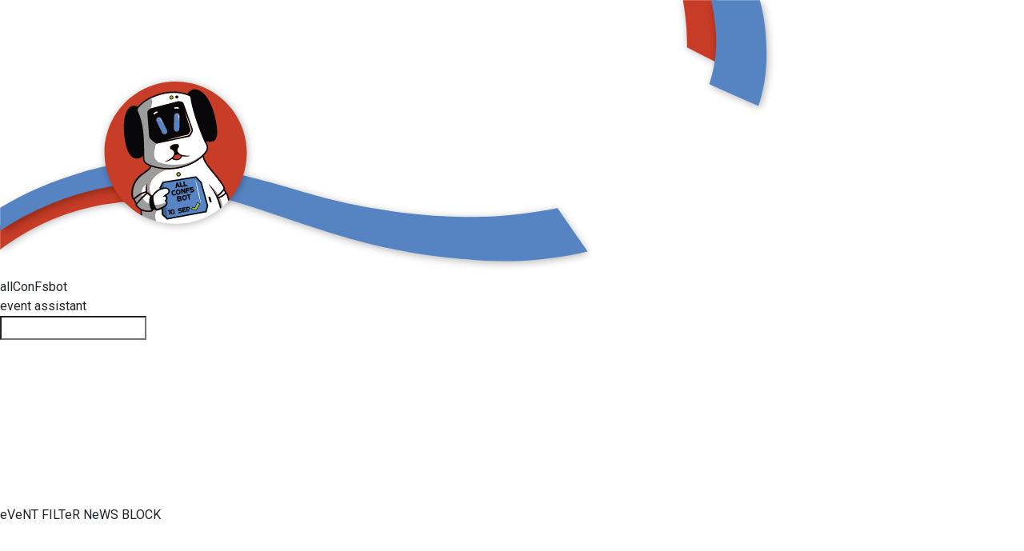

--- FILE ---
content_type: text/css
request_url: https://allconfsbot.website/dev/styll.css
body_size: 18764
content:
@charset "UTF-8";
/*** LTR websites ***/
/*===================================================
Project: flex-it - IT Solutions & Business Services Responsive HTML5 Bootstrap5  Website Template 
Auther: amin-themes
Version: 2.0
Last change: 22 March 2023
Template Description: IT Solutions & Business Services Responsive HTML5 Bootstrap5  Website Template 
====================================================*/
/*==
- global-rules and helper classes
- page-header
- page-hero 
- services
- about 
- portfolio 
- portfolio-single  
- our-team 
- our-clients 
- faq 
- testimonials 
- contact-us 
- take-action 
- page-footer 
- blog
- 404 Page
- pricing
- stats
- Dark Theme Rules
===*/
/* start global, helper classes , Components Rules*/
:root {
  /*Colors CSS Varibales*/
  /*================  main-color values */
  --clr-main: #09aff4;
  --clr-main-rgb: 9, 175, 244;
  /*================  accent-color values */
  --clr-accent: #0d1857;
  --clr-accent-rgb: 13, 24, 87;
  /*================  secondary-color values */
  --clr-secondary: #4820a7;
  --clr-secondary-rgb: 72, 32, 167;
  /*================  white-color values */
  --clr-white: #fff;
  --clr-white-rgb: 255, 255, 255;
  /*================  black-color values */
  --clr-black: #121212;
  --clr-black-rgb: 18, 18, 18;
  /*================  grey-color values */
  --clr-grey: #f1f1f1;
  --clr-grey-rgb: 241, 241, 241;
  /*================  semi-dark-color values */
  --clr-semi-dark: #b8b8b8;
  --clr-semi-dark-rgb: 184, 184, 184;
  /*================  dark-grey-color values */
  --clr-dark-grey: #4d4d4d;
  --clr-dark-grey-rgb: 77, 77, 77;
  /*================  extra-dark-grey-color values */
  --clr-extra-dark-grey: #202020;
  --clr-extra-dark-grey-rgb: 32, 32, 32;
  /*================  dark-blue-color values */
  --clr-dark-blue: #060922;
  --clr-dark-blue-rgb: 6, 9, 34;
  /*================  semi-dark-blue-color values */
  --clr-semi-dark-blue: #000531;
  --clr-semi-dark-blue-rgb: 0, 5, 49;
  /*================  danger-color values */
  --clr-danger: #fc0000;
  --clr-danger-rgb: 252, 0, 0;
  /*================  success-color values */
  --clr-success: #217234;
  --clr-success-rgb: 33, 114, 52;
  /*================  warning-color values */
  --clr-warning: #9b6a01;
  --clr-warning-rgb: 155, 106, 1;
  --ltr-main-font-f: "Jost", "sans-serif";
  --rtl-main-font-f: "Tajawal", "sans-serif";
}

/*========== Start Global Rules ==========*/
.sec-heading.centered .bottom-line, .sec-heading .bottom-line, .line-on-side, .line {
  display: block;
  position: relative;
  width: 5rem;
  height: 4px;
  background: var(--clr-main);
  border-radius: 1rem;
}

.pre-title {
  position: relative;
  font-size: 1rem;
  font-weight: 600;
  letter-spacing: 1px;
  text-align: left;
  text-transform: uppercase;
  display: block;
  width: max-content;
  margin-bottom: 0;
  padding-left: 10px;
  padding-right: 10px;
  color: var(--clr-main);
  z-index: 5;
}
.pre-title::before, .pre-title::after {
  content: "";
  display: inline-block;
  position: absolute;
  width: 6px;
  aspect-ratio: 1/1;
  border-radius: 1rem;
  top: 50%;
  translate: 0 -50%;
  background-color: var(--clr-main);
}
.pre-title::before {
  left: 0;
  right: auto;
}
.pre-title::after {
  left: auto;
  right: 0;
}

.overlay-photo-image-bg, .overlay-shape-image-bg, .overlay-pattern-image-bg, .overlay-gradient-color, .overlay-color {
  position: absolute;
  left: 0;
  right: 0;
  top: 0;
  bottom: 0;
  z-index: -1;
  display: block;
  transition: all 0.5s ease-in-out 0s;
}

body {
  font-family: var(--ltr-main-font-f);
  direction: ltr;
  text-align: left;
  position: relative;
  color: var(--clr-dark-blue);
  background: var(--clr-white);
  overflow-x: hidden;
  scroll-behavior: smooth;
  transition: all 0.25s ease-in-out 0s;
}

section {
  position: relative;
  z-index: 0;
}

a {
  text-decoration: none;
  color: inherit;
}
a:hover {
  text-decoration: none;
  color: inherit;
}

.plain-section {
  overflow: visible;
  padding: 0;
}

.mega-section {
  padding: 5rem 0;
}
@media (max-width: 767px) {
  .mega-section {
    padding: 2.5rem 0;
  }
}

.elf-section {
  padding: 4rem 0;
}
@media (max-width: 767px) {
  .elf-section {
    padding: 3rem 0;
  }
}

.particles-js {
  position: absolute;
  width: 100%;
  height: 100%;
  top: 0;
  left: 0;
  pointer-events: none;
  z-index: 2;
}

.text-linear-gradient {
  background: -webkit-linear-gradient(45deg, red, blue, green);
  -webkit-background-clip: text;
  background-clip: text;
  -webkit-text-fill-color: transparent;
}

.featured-text {
  color: var(--clr-main);
  position: relative;
}
.featured-text svg {
  position: absolute;
  left: 50%;
  top: 50%;
  width: calc(100% + 10px);
  height: calc(100% + 40px);
  transform: translate(-50%, -50%);
}
.featured-text svg path {
  stroke: var(--clr-main);
  stroke-width: 0.5rem;
  fill: transparent;
}
.featured-text svg.wavey-underline {
  top: 100%;
}
.featured-text svg.wavey-underline path {
  fill: var(--clr-main);
}

.init-text {
  position: relative;
  z-index: 0;
  font-weight: 500;
  font-size: 1.1rem;
  font-style: italic;
  opacity: 0.85;
  line-height: 1.7;
  margin-bottom: 3rem;
  padding: 0.5rem 0;
  padding-left: 2rem;
  border-left: 4px solid var(--clr-secondary);
  transition: all 0.3s ease-in-out 0s;
}
.init-text::first-letter {
  text-transform: capitalize;
}
.init-text::before {
  content: "";
  position: absolute;
  inset: 0;
  z-index: -1;
  background: var(--clr-secondary);
  border-top-right-radius: 0.25rem;
  border-bottom-right-radius: 0.25rem;
  transform: scaleX(0);
  transform-origin: left;
  transition: transform 0.3s ease-in-out 0s;
}
.init-text:hover {
  color: var(--clr-white);
  opacity: 1;
}
.init-text:hover::before {
  transform: scaleX(1);
}

.line-on-center {
  margin-left: auto;
  margin-right: auto;
}

.line-on-side {
  margin-left: 0;
  margin-right: auto;
}
.line-on-side:before {
  left: 1rem;
}
.line-on-side:after {
  left: 2rem;
}

.sec-heading {
  position: relative;
  text-align: left;
  display: flex;
  align-items: center;
  justify-content: space-between;
  margin-bottom: 3rem;
}
@media (max-width: 991px) {
  .sec-heading {
    flex-direction: column;
    align-items: flex-start;
  }
}
.sec-heading .cta-area {
  display: flex;
  justify-content: flex-end;
  width: 30%;
}
@media (max-width: 991px) {
  .sec-heading .cta-area {
    width: 100%;
    justify-content: flex-start;
  }
}
.sec-heading .title {
  position: relative;
  margin-bottom: 0.75rem;
  font-size: 3rem;
  font-weight: 500;
  text-transform: capitalize;
  letter-spacing: 1.5px;
  line-height: 1.3;
  display: inline-block;
  z-index: 0;
}
@media (max-width: 767px) {
  .sec-heading .title {
    font-size: 2.5rem;
  }
}
.sec-heading .subtitle {
  margin: 0 auto;
  margin-bottom: 1.25rem;
  font-size: 1.1rem;
  font-weight: 400;
  text-transform: capitalize;
  opacity: 0.75;
}
@media (max-width: 767px) {
  .sec-heading .subtitle {
    width: 100%;
    font-size: 1rem;
  }
}
.sec-heading.light-title .title {
  font-size: 3rem;
  font-weight: 500;
}
@media (max-width: 991px) {
  .sec-heading.light-title .title {
    font-size: 2rem;
    font-weight: 400;
  }
}
.sec-heading.centered {
  display: block;
  text-align: center;
}
.sec-heading.centered .content-area {
  max-width: 100%;
}
.sec-heading.centered .pre-title {
  margin-left: auto;
  margin-right: auto;
}
.sec-heading.centered .cta-area {
  display: none;
}
.sec-heading.centered .bottom-line {
  display: block;
  margin: 0 auto;
}

.has-dark-bg {
  background-color: var(--clr-dark-blue);
}
.has-dark-bg .sec-heading .title,
.has-dark-bg .sec-heading .subtitle {
  color: var(--clr-white);
}
.has-dark-bg .sec-heading .bottom-line {
  background-color: var(--clr-white);
}

.parallax {
  background-attachment: fixed !important;
}

.overlay-color {
  background: var(--clr-dark-blue);
  opacity: 0.65;
}

.overlay-gradient-color {
  background: linear-gradient(45deg, red, blue, green);
}

.overlay-pattern-image-bg {
  opacity: 0.05;
  /*add  background-image value wherever you use this class to choose the custom image  */
  background-size: cover;
  background-repeat: no-repeat;
  background-position: center;
}

.overlay-shape-image-bg {
  /*add  background-image value wherever you use this class to choose the custom image  */
  background-size: cover;
  background-repeat: no-repeat;
  background-position: center;
  opacity: 0.05;
}

.overlay-photo-image-bg {
  /*add  background-image value wherever you use this class to choose the custom image  */
  background-size: cover;
  background-repeat: no-repeat;
  background-position: center;
  opacity: 0.05;
}

.section-video-bg .video {
  position: absolute;
  top: 0;
  bottom: 0;
  left: 0;
  right: 0;
  min-width: 100%;
  min-height: 100%;
  z-index: -2;
}

.see-more-area {
  display: block;
  text-align: center;
  text-transform: capitalize;
}
.see-more-area.btn-on-start-align {
  text-align: left;
}

.no-borders {
  border: none;
  outline: none;
}

.no-box-shadow {
  box-shadow: none !important;
}

.section-shape-divider-bottom {
  position: absolute;
  width: 100%;
  left: 0;
  bottom: 0;
  z-index: 0;
}
.section-shape-divider-bottom svg {
  display: block;
  width: 100%;
  height: 100%;
}
.section-shape-divider-bottom svg path {
  fill: var(--clr-secondary);
}

@media (max-width: 767px) {
  .rating-stars {
    padding: 0 1rem;
  }
}
.rating-stars .star-icon {
  color: var(--clr-main);
  font-size: 0.85rem;
  cursor: pointer;
  transition: color 0.3s ease-in-out 0s;
}
.rating-stars .star-icon:not(:last-child) {
  margin-right: 0.5rem;
}
.rating-stars .star-icon.off {
  -webkit-text-fill-color: transparent;
  -webkit-text-stroke-color: var(--clr-main);
  -webkit-text-stroke-width: 1px;
}
.rating-stars .star-icon.off:hover {
  -webkit-text-fill-color: var(--clr-main);
}

.skills .skill {
  margin-bottom: 1.5rem;
}
.skills .skill-data {
  display: flex;
  align-items: center;
  justify-content: space-between;
  padding-bottom: 0.5rem;
  font-weight: 600;
}
.skills .skill-data .skill-name {
  text-transform: capitalize;
}
.skills .skill-bar {
  width: 100%;
  height: 0.25rem;
  opacity: 0.75;
  background-color: var(--clr-semi-dark);
  border-radius: 1rem;
  overflow: hidden;
}
.skills .skill-bar .bar {
  width: 0;
  background-color: var(--clr-main);
  height: inherit;
  border-radius: inherit;
  transition: width 1s ease-in-out 0s;
}

.ma-pagination {
  margin: 2rem 0;
}
.ma-pagination .pagination .deactive-page-item {
  pointer-events: none;
  background-color: var(--clr-grey) !important;
  border-color: var(--clr-dark-blue) !important;
  opacity: 0.5;
}
.ma-pagination .pagination .deactive-page-item .ma-page-link {
  color: var(--clr-dark-blue) !important;
  opacity: 0.5;
}
.ma-pagination .pagination .ma-page-item {
  position: relative;
  display: flex;
  align-items: center;
  justify-content: center;
  width: 2.25rem;
  height: 2.25rem;
  color: var(--clr-main);
  border: 1px solid;
  border-color: var(--clr-main);
  border-radius: 0.25rem;
  transition: all 0.3s ease 0s;
}
.ma-pagination .pagination .ma-page-item:not(:last-child) {
  margin-right: 0.5rem;
}
.ma-pagination .pagination .ma-page-item:hover, .ma-pagination .pagination .ma-page-item.active {
  background-color: var(--clr-main);
  color: var(--clr-white);
}
.ma-pagination .pagination .ma-page-item:hover .ma-page-link, .ma-pagination .pagination .ma-page-item.active .ma-page-link {
  color: var(--clr-white);
}
.ma-pagination .pagination .ma-page-item.active {
  pointer-events: none;
}
.ma-pagination .pagination .ma-page-link {
  display: flex;
  align-items: center;
  justify-content: center;
  position: absolute;
  width: 100%;
  height: 100%;
  box-shadow: none !important;
  color: var(--clr-main);
  text-decoration: none;
}

.info-items-list .menu-items {
  margin: 0;
  padding: 2rem 0;
  list-style: none;
}
.info-items-list .info-item {
  margin-bottom: 3rem;
  display: flex;
  align-items: start;
  justify-content: start;
}
@media (max-width: 767px) {
  .info-items-list .info-item {
    margin-bottom: 2rem;
    flex-direction: column;
  }
}
.info-items-list .info-item:hover .info-icon,
.info-items-list .info-item:hover .info-img-icon {
  transform: translateY(-5px);
  background-color: rgba(var(--clr-main-rgb), 1);
  color: var(--clr-white);
}
.info-items-list .info-title {
  margin-bottom: 0.75rem;
  font-weight: 500;
  font-size: 1.5rem;
  text-transform: capitalize;
}
.info-items-list .info-text {
  font-size: 1.1;
  opacity: 0.75;
}
.info-items-list .info-number {
  display: flex;
  margin-right: 1.5rem;
  margin-bottom: 1rem;
  font-size: 3rem;
  font-weight: 700;
  line-height: 0.8;
  color: var(--clr-main);
}
.info-items-list .info-icon {
  display: flex;
  margin-right: 1.25rem;
  margin-bottom: 1rem;
  color: var(--clr-main);
  font-size: 2rem;
  padding: 0.75rem;
  border-radius: 0.25rem;
  background-color: rgba(var(--clr-main-rgb), 0.15);
  transition: all 0.3s ease-in-out 0s;
}
.info-items-list .info-img-icon {
  margin-right: 1.5rem;
  margin-bottom: 1.5rem;
  width: 60px;
  height: 60px;
  transition: transform 0.3s ease-in-out 0s;
}

*::selection {
  background: var(--clr-main);
  color: var(--clr-white);
}

/********* Start Design Elements ****************/
.design-element {
  position: absolute;
  width: 150px;
  height: 150px;
  opacity: 0.25;
  z-index: -1;
  left: 0;
  top: 0;
  transform: translate(-25%, -25%);
}
.design-element.rounded-shape {
  border-radius: 50%;
}
.design-element.stripes {
  background-image: repeating-linear-gradient(-55deg, transparent 0.9px, var(--clr-main) 1.25px, var(--clr-main) 3px, transparent 4px, transparent 8px);
}
.design-element.dots {
  background-image: radial-gradient(var(--clr-main) 2px, transparent 2.5px);
  background-size: 0.75rem 0.75rem;
}

/********* End Design Elements ****************/
/*========== End Global Rules ==========*/
/* Start video button animation*/
@keyframes anim-pulses {
  0% {
    transform: scale3d(0.9, 0.9, 1);
    opacity: 0.5;
  }
  50% {
    transform: scale3d(1.2, 1.2, 1);
    opacity: 0.75;
  }
  100% {
    transform: scale3d(1.4, 1.4, 1);
    opacity: 0;
  }
}
/* End video button animation*/
/* Start buttons global rules*/
.btn-outline, .btn-solid {
  position: relative;
  overflow: hidden;
  display: inline-flex;
  justify-content: center;
  align-items: center;
  text-decoration: none !important;
  text-align: center;
  text-transform: capitalize;
  letter-spacing: 1px;
  outline: none;
  border: 2px solid transparent;
  border-radius: 0.25rem;
  border-bottom-left-radius: 1rem;
  border-top-right-radius: 1rem;
  padding: 0.75rem 2.25rem;
  font-size: 1.1rem;
  font-weight: 500;
  box-shadow: 0px 3px 10px -5px rgba(var(--clr-dark-blue-rgb), 0.15);
  transition: all 0.3s ease-in-out 0s;
  cursor: pointer;
  z-index: 0;
}
.btn-outline .icon, .btn-solid .icon {
  display: flex;
  margin-left: 0.5rem;
  font-size: 1.5rem;
  line-height: 1;
  transition: transform 0.3s ease-in-out 0s;
}
.btn-outline:hover .icon, .btn-solid:hover .icon {
  transform: translatex(5px);
}
.btn-outline:focus, .btn-solid:focus {
  outline: none !important;
}
.btn-medium.btn-outline, .btn-medium.btn-solid {
  padding: 0.625rem 2rem;
}
.btn-small.btn-outline, .btn-small.btn-solid {
  padding: 0.5rem 1rem;
  font-weight: 500;
  font-size: 0.9rem;
}
@media (max-width: 575px) {
  .btn-outline, .btn-solid {
    padding: 0.5rem 1.25rem;
  }
}

.play-btn-row-dir, .play-btn-col-dir {
  display: inline-block;
}
.play-btn-row-dir .play-video-btn, .play-btn-col-dir .play-video-btn {
  display: flex;
  align-items: center;
  justify-content: center;
}
.play-btn-row-dir .play-video-btn:hover .play-btn, .play-btn-col-dir .play-video-btn:hover .play-btn {
  background-color: var(--clr-white);
}
.play-btn-row-dir .play-video-btn:hover .play-btn .icon, .play-btn-col-dir .play-video-btn:hover .play-btn .icon {
  color: var(--clr-main);
}
.play-btn-row-dir .play-video-btn:hover .play-btn::before, .play-btn-col-dir .play-video-btn:hover .play-btn::before, .play-btn-row-dir .play-video-btn:hover .play-btn::after, .play-btn-col-dir .play-video-btn:hover .play-btn::after {
  background-color: inherit;
}
.play-btn-row-dir .play-btn, .play-btn-col-dir .play-btn {
  position: relative;
  border-radius: 50%;
  padding: 5px;
  cursor: pointer;
  background-color: var(--clr-main);
  display: flex;
  align-items: center;
  justify-content: center;
  width: 3.5rem;
  height: 3.5rem;
  transform-origin: center;
  box-shadow: 1px 1px 10px 5px rgba(var(--clr-dark-blue-rgb), 0.25);
  transition: all 0.3s ease-in-out 0s;
}
.play-btn-row-dir .play-btn::before, .play-btn-col-dir .play-btn::before, .play-btn-row-dir .play-btn::after, .play-btn-col-dir .play-btn::after {
  content: "";
  position: absolute;
  width: 100%;
  height: 100%;
  top: 0;
  left: 0;
  border-radius: 50%;
  background-color: inherit;
  animation: anim-pulses infinite 2s linear;
  z-index: -1;
}
.play-btn-row-dir .play-btn::after, .play-btn-col-dir .play-btn::after {
  animation-delay: 0.75s;
}
.play-btn-row-dir .play-btn .icon, .play-btn-col-dir .play-btn .icon {
  color: var(--clr-white);
}
.play-btn-row-dir .play-btn img.play-icon, .play-btn-col-dir .play-btn img.play-icon {
  width: 3rem;
  height: 3rem;
}
.inverted-colors.play-btn-row-dir .play-btn, .inverted-colors.play-btn-col-dir .play-btn {
  background-color: var(--clr-main);
}
.inverted-colors.play-btn-row-dir:hover .play-btn, .inverted-colors.play-btn-col-dir:hover .play-btn {
  background-color: var(--clr-secondary);
}
.play-btn-row-dir .play-btn-text, .play-btn-col-dir .play-btn-text {
  position: relative;
  text-align: center;
  text-transform: capitalize;
  font-weight: 600;
  color: var(--clr-white);
}
.play-btn-row-dir .play-btn-text::before, .play-btn-col-dir .play-btn-text::before {
  content: "";
  position: absolute;
  bottom: -0.5rem;
  left: 0;
  height: 0.25rem;
  width: 100%;
  border-radius: 0.25rem;
  transform: scaleX(0);
  transform-origin: center;
  transition: all 0.3s ease-in-out 0s;
  background-color: var(--clr-white);
}

.btn-solid {
  color: var(--clr-white);
  background-color: var(--clr-main);
  border-color: var(--clr-main);
}
.btn-solid:hover {
  color: var(--clr-main);
  background-color: transparent;
}

.btn-outline {
  /**/
  border: 2px solid;
  color: var(--clr-main);
  border-color: var(--clr-main);
  background-color: transparent;
}
.btn-outline:hover {
  color: var(--clr-white);
  background-color: var(--clr-main);
}

.play-btn-col-dir .play-video-btn {
  flex-direction: column;
}
.play-btn-col-dir .play-btn-text {
  margin-top: 0.75rem;
}

.play-btn-row-dir .play-video-btn {
  flex-direction: row;
}
.play-btn-row-dir .play-btn-text {
  margin-left: 0.75rem;
}

/* Start Social icons list rules */
.sc-wrapper .sc-list {
  padding: 0;
  margin: 0;
  display: inline-flex;
  list-style: none;
}
.sc-wrapper .sc-list .sc-item {
  display: inline-flex;
  align-items: center;
  justify-content: center;
  color: var(--clr-white);
  background-color: var(--clr-main);
  border-radius: 0.25rem;
  transition: transform 0.3s ease-in-out 0s;
}
.sc-wrapper .sc-list .sc-item:last-of-type {
  margin-bottom: 0;
}
.sc-wrapper .sc-list .sc-item:hover {
  background-color: var(--clr-white);
  box-shadow: 0px 3px 15px 0px rgba(var(--clr-dark-blue-rgb), 0.25);
}
.sc-wrapper .sc-list .sc-item:hover .sc-icon {
  color: var(--clr-main);
}
.sc-wrapper .sc-list .sc-link {
  display: flex;
  line-height: 1;
  width: 100%;
  margin: 0 auto;
  align-items: center;
  justify-content: center;
  height: 100%;
  text-decoration: none;
}
.sc-wrapper .sc-list .sc-icon {
  transition: color 0.3s ease-in-out 0s;
}

.sc-wrapper.dir-row {
  padding: 0.75rem 0;
}
.sc-wrapper.dir-row .sc-list .sc-item {
  margin-right: 10px;
}
.sc-wrapper.dir-row .sc-list .sc-item:hover {
  transform: translateY(-5px);
}
.sc-wrapper.dir-col {
  padding: 0 0.75rem;
}
.sc-wrapper.dir-col .sc-list {
  flex-direction: column;
}
.sc-wrapper.dir-col .sc-list .sc-item {
  margin-bottom: 10px;
}
.sc-wrapper.dir-col .sc-list .sc-item:last-of-type {
  margin-bottom: 0;
}
.sc-wrapper.dir-col .sc-list .sc-item:hover {
  transform: translateX(5px);
}
.sc-wrapper.sc-flat .sc-list .sc-item {
  font-size: 1.1rem;
  border-radius: 0;
  color: inherit;
  background-color: transparent;
  margin-right: 1.5rem;
}
.sc-wrapper.sc-flat .sc-list .sc-item:last-child {
  margin-right: 0;
}
.sc-wrapper.sc-flat .sc-list .sc-item:hover {
  background-color: transparent;
  box-shadow: none;
}
.sc-wrapper.sc-flat .sc-list .sc-item:hover .sc-icon {
  color: var(--clr-main);
}
.sc-wrapper.sc-size-16 .sc-item {
  width: 16px;
  height: 16px;
  font-size: 10px;
}
.sc-wrapper.sc-size-24 .sc-item {
  width: 24px;
  height: 24px;
  font-size: 0.75rem;
}
.sc-wrapper.sc-size-32 .sc-item {
  width: 32px;
  height: 32px;
  font-size: 0.85rem;
}
.sc-wrapper.sc-size-40 .sc-item {
  width: 40px;
  height: 40px;
  font-size: 1rem;
}
.sc-wrapper.sc-size-50 .sc-item {
  width: 50px;
  height: 50px;
  font-size: 1.25rem;
}
@media (max-width: 575px) {
  .sc-wrapper.sc-size-50 .sc-item {
    width: 40px;
    height: 40px;
    font-size: 1rem;
  }
}

/* End Social icons list rules */
.back-to-top {
  width: 3rem;
  height: 3rem;
  display: flex;
  align-items: center;
  justify-content: center;
  font-size: 1.25rem;
  color: var(--clr-white);
  background-color: rgba(var(--clr-main-rgb), 1);
  cursor: pointer;
  transition: all 0.3s ease-in-out 0s;
  width: 3rem;
  height: 3rem;
  border-radius: 0.25rem;
  position: fixed;
  bottom: -100px;
  right: 30px;
  z-index: 20;
  box-shadow: 0px 3px 15px 0px rgba(var(--clr-dark-blue-rgb), 0.25);
}
.back-to-top:hover {
  background-color: rgba(var(--clr-main-rgb), 0.8);
}
.back-to-top:after {
  content: "";
}
.back-to-top .icon {
  display: flex;
}
.back-to-top.show {
  bottom: 30px;
}

.mode-switcher {
  position: relative;
  width: 2.25rem;
  height: 2.25rem;
  border-radius: 0.25rem;
  cursor: pointer;
  transition: all 0.3s ease-in-out 0s;
}
.mode-switcher.dark-theme {
  background-color: var(--clr-white);
}
.mode-switcher.dark-theme .icon {
  color: var(--clr-dark-blue);
}
.mode-switcher.dark-theme .go-light {
  visibility: visible;
  opacity: 1;
}
.mode-switcher.dark-theme .go-dark {
  visibility: hidden;
  opacity: 1;
}
.mode-switcher.light-theme {
  background-color: var(--clr-dark-blue);
}
.mode-switcher.light-theme .icon {
  color: var(--clr-white);
}
.mode-switcher.light-theme .go-light {
  visibility: hidden;
  opacity: 0;
}
.mode-switcher.light-theme .go-dark {
  visibility: visible;
  opacity: 1;
}
.mode-switcher .switch-inner {
  position: absolute;
  top: 50%;
  left: 50%;
  transform: translate(-50%, -50%);
  visibility: visible;
  opacity: 1;
}
.mode-switcher .icon {
  display: flex;
  font-size: 1.25rem;
  padding: 0 0.5rem;
}

body.rounded-btns .btn-solid,
body.rounded-btns .btn-outline,
body.rounded-btns .portfolio-btn,
body.rounded-btns .subscripe-btn,
body.rounded-btns .sc-item,
body.rounded-btns .back-to-top,
body.rounded-btns .field-group .text-input,
body.rounded-btns .swiper-button-prev,
body.rounded-btns .swiper-button-next,
body.rounded-btns .read-more {
  border-radius: 5rem;
}

.btn-squared {
  border-radius: 0 !important;
}

.btn-rounded {
  border-radius: 5rem !important;
}

.read-more {
  text-transform: capitalize;
  color: var(--clr-main);
  font-weight: 600;
  position: relative;
  display: inline-flex;
  align-items: center;
  transition: all 0.3s ease-in-out 0s;
}
.read-more:hover {
  color: var(--clr-main);
  text-decoration: none;
  border-color: rgba(var(--clr-main-rgb), 1);
}
.read-more:hover .icon {
  transform: translateX(5px);
}
.read-more .icon {
  display: flex;
  align-items: center;
  font-size: 1.5rem;
  margin-left: 0.5rem;
  transition: transform 0.3s ease-in-out 0s;
}

/* End buttons global rules*/
.breadcrumb {
  display: block;
  background: transparent;
  margin: 0;
  padding: 0;
}
.breadcrumb .icon {
  margin-right: 0.5rem;
}
.breadcrumb-item {
  display: inline-block;
  text-transform: capitalize;
  font-size: 1rem;
  font-weight: 600;
}
.breadcrumb-item.active {
  color: var(--clr-white);
  opacity: 0.75;
}
@media (max-width: 1199px) {
  .breadcrumb-item {
    font-size: 1rem;
  }
}
.breadcrumb-item:before {
  /*Breadcrumb Separator Color*/
  color: var(--clr-white) !important;
  padding-right: 0.5rem;
}
.breadcrumb-link {
  color: var(--clr-white);
  text-decoration: none;
  transition: color 0.25s ease-in 0s;
}
.breadcrumb-link:hover {
  color: var(--clr-main);
}

.req {
  color: var(--clr-danger);
}

.not-req {
  display: none;
}

/* conatct forms rules */
.custom-form-area {
  position: relative;
}
.custom-form-area.input-boxed .input-label, .custom-form-area.input-under-lined .input-label {
  margin: 0;
  font-size: 1rem;
  font-weight: 600;
  text-transform: capitalize;
  position: absolute;
  left: 0;
  top: 0px;
  transition: all 0.3s ease-in-out 0s;
}
.custom-form-area.input-boxed input[type=email]:focus ~ .input-label,
.custom-form-area.input-boxed input[type=text]:focus ~ .input-label,
.custom-form-area.input-boxed input[type=password]:focus ~ .input-label,
.custom-form-area.input-boxed input[type=url]:focus ~ .input-label,
.custom-form-area.input-boxed input[type=search]:focus ~ .input-label,
.custom-form-area.input-boxed input[type=number]:focus ~ .input-label,
.custom-form-area.input-boxed textarea:focus ~ .input-label, .custom-form-area.input-boxed .input-wrapper.has-text .input-label, .custom-form-area.input-under-lined input[type=email]:focus ~ .input-label,
.custom-form-area.input-under-lined input[type=text]:focus ~ .input-label,
.custom-form-area.input-under-lined input[type=password]:focus ~ .input-label,
.custom-form-area.input-under-lined input[type=url]:focus ~ .input-label,
.custom-form-area.input-under-lined input[type=search]:focus ~ .input-label,
.custom-form-area.input-under-lined input[type=number]:focus ~ .input-label,
.custom-form-area.input-under-lined textarea:focus ~ .input-label, .custom-form-area.input-under-lined .input-wrapper.has-text .input-label, .custom-form-area input[type=email]:focus ~ .input-label,
.custom-form-area input[type=text]:focus ~ .input-label,
.custom-form-area input[type=password]:focus ~ .input-label,
.custom-form-area input[type=url]:focus ~ .input-label,
.custom-form-area input[type=search]:focus ~ .input-label,
.custom-form-area input[type=number]:focus ~ .input-label,
.custom-form-area select:focus ~ .input-label,
.custom-form-area textarea:focus ~ .input-label {
  top: -30px;
  color: var(--clr-main);
}
.custom-form-area .error-msg {
  position: absolute;
  right: 1rem;
  top: 0;
  transform: translateY(50%);
  font-size: 0.85rem;
  color: var(--clr-danger);
  display: none;
}
.custom-form-area .done-msg {
  position: absolute;
  right: 1rem;
  bottom: 0;
  font-size: 1rem;
  background-color: var(--clr-success);
  color: var(--clr-white);
  padding: 0.5rem 0;
  visibility: hidden;
  opacity: 0;
  padding: 0.75rem 1.5rem;
  border-radius: 0.25rem;
  z-index: 11111111;
  transition: all 0.5s ease-in-out 0s;
}
.custom-form-area .done-msg.show {
  visibility: visible;
  opacity: 1;
  margin-bottom: 5rem;
}
.custom-form-area .input-wrapper {
  position: relative;
  margin-bottom: 3rem;
}
.custom-form-area .input-wrapper .input-icon {
  position: absolute;
  left: auto;
  right: 1rem;
  top: 50%;
  transform: translateY(-50%);
  font-size: 0.75rem;
  pointer-events: none;
}
.custom-form-area input[type=email],
.custom-form-area input[type=text],
.custom-form-area input[type=password],
.custom-form-area input[type=url],
.custom-form-area input[type=search],
.custom-form-area input[type=number],
.custom-form-area select,
.custom-form-area textarea {
  display: block;
  width: 100%;
  padding: 0.75rem;
  outline: none;
  border: 1px solid rgba(var(--clr-dark-blue-rgb), 0.25);
  background: var(--clr-white);
  margin-bottom: 1rem;
  transition: all 0.3s ease-in-out 0s;
}
.custom-form-area input[type=email] [type=submit]:focus,
.custom-form-area input[type=text] [type=submit]:focus,
.custom-form-area input[type=password] [type=submit]:focus,
.custom-form-area input[type=url] [type=submit]:focus,
.custom-form-area input[type=search] [type=submit]:focus,
.custom-form-area input[type=number] [type=submit]:focus,
.custom-form-area select [type=submit]:focus,
.custom-form-area textarea [type=submit]:focus {
  outline: none !important;
}
.custom-form-area select {
  appearance: none;
  text-transform: capitalize;
}
.custom-form-area textarea {
  min-height: 10rem;
}
.custom-form-area input[type=submit] {
  outline: none;
  border: none;
}
.custom-form-area.input-under-lined .input-wrapper.has-text .input-label {
  top: -25px;
}
.custom-form-area.input-under-lined .input-wrapper.has-text .b-border {
  transform: scaleX(1);
}
.custom-form-area.input-under-lined .input-wrapper .b-border {
  display: block;
  width: 100%;
  transform: scaleX(0);
  transform-origin: center;
  height: 2px;
  background: var(--clr-main);
  position: absolute;
  bottom: 0;
  left: 0;
  z-index: 1;
  transition: all 0.3s ease-in-out 0s;
}
.custom-form-area.input-under-lined input[type=email],
.custom-form-area.input-under-lined input[type=text],
.custom-form-area.input-under-lined input[type=password],
.custom-form-area.input-under-lined input[type=url],
.custom-form-area.input-under-lined input[type=search],
.custom-form-area.input-under-lined input[type=number],
.custom-form-area.input-under-lined textarea {
  padding: 0.5rem 0;
  border: none;
  border-bottom: 1px solid rgba(var(--clr-main-rgb), 0.35);
}
.custom-form-area.input-under-lined input[type=email]:focus ~ .b-border,
.custom-form-area.input-under-lined input[type=text]:focus ~ .b-border,
.custom-form-area.input-under-lined input[type=password]:focus ~ .b-border,
.custom-form-area.input-under-lined input[type=url]:focus ~ .b-border,
.custom-form-area.input-under-lined input[type=search]:focus ~ .b-border,
.custom-form-area.input-under-lined input[type=number]:focus ~ .b-border,
.custom-form-area.input-under-lined textarea:focus ~ .b-border {
  transform: scaleX(1);
}
.custom-form-area.input-under-lined input[type=email]:focus ~ .input-label,
.custom-form-area.input-under-lined input[type=text]:focus ~ .input-label,
.custom-form-area.input-under-lined input[type=password]:focus ~ .input-label,
.custom-form-area.input-under-lined input[type=url]:focus ~ .input-label,
.custom-form-area.input-under-lined input[type=search]:focus ~ .input-label,
.custom-form-area.input-under-lined input[type=number]:focus ~ .input-label,
.custom-form-area.input-under-lined textarea:focus ~ .input-label {
  top: -25px;
}
.custom-form-area.input-boxed {
  padding-top: 30px;
}
.custom-form-area.input-boxed .input-label {
  top: -30px;
}
.custom-form-area.input-boxed input[type=email]:focus,
.custom-form-area.input-boxed input[type=text]:focus,
.custom-form-area.input-boxed input[type=password]:focus,
.custom-form-area.input-boxed input[type=url]:focus,
.custom-form-area.input-boxed input[type=search]:focus,
.custom-form-area.input-boxed input[type=number]:focus,
.custom-form-area.input-boxed textarea:focus {
  border-color: rgba(var(--clr-main-rgb), 1);
}
/* mailchimp forms rules*/
.mailchimp-form label,
.mailchimp-form .input-label {
  margin-bottom: 0;
  color: var(--clr-grey);
}
.mailchimp-form input:not([type=submit]) {
  color: var(--clr-white) !important;
}
.mailchimp-form .mc-form-area {
  position: relative;
}

.field-group {
  padding: 0;
  margin: 0;
  position: relative;
  margin-bottom: 1rem;
}
.field-group input[type=email],
.field-group input[type=text] {
  font-size: 1.1rem;
  width: 100%;
  padding: 0.75rem 1.5rem;
  outline: none !important;
  border: none;
  color: var(--clr-white);
  background: rgba(var(--clr-white-rgb), 0.35);
  backdrop-filter: blur(4px);
  margin-bottom: 0;
  text-align: left;
}
.field-group input[type=email]::-webkit-input-placeholder,
.field-group input[type=text]::-webkit-input-placeholder {
  color: var(--clr-white);
}

.one-field-form {
  margin-bottom: 2rem;
}
.one-field-form .field-group {
  margin-bottom: 0;
}
.one-field-form .email-label {
  display: inline-block;
  padding: 0;
  margin-bottom: 0;
  text-transform: capitalize;
  color: var(--clr-white);
}
.one-field-form input[type=email] {
  padding: 0.75rem;
  border-radius: 0.25rem;
}
.one-field-form .cta-area {
  position: absolute;
  bottom: 0;
  right: 0;
  left: auto;
}
.one-field-form .cta-area .subscribe-btn {
  border-top-left-radius: 0;
  border-bottom-left-radius: 0;
  border-top-right-radius: 0.25rem;
  border-bottom-right-radius: 0.25rem;
  min-height: 100%;
  padding: 0.75rem;
  border: none;
}
.one-field-form .cta-area .subscribe-btn:hover {
  background-color: var(--clr-main);
  border-color: var(--clr-main);
  color: var(--clr-white);
}
.one-field-form .email-notice {
  color: var(--clr-white);
  opacity: 0.5;
  font-weight: 100;
  font-size: 0.85rem;
  text-transform: capitalize;
}

.three-field-form {
  padding: 2rem 1rem;
  background: var(--clr-white);
}
.three-field-form .form-heading {
  margin-bottom: 2rem;
  color: var(--clr-semi-dark-blue);
  border-bottom: 2px solid var(--clr-main);
  padding-bottom: 0.75rem;
  text-transform: capitalize;
  font-size: 2rem;
  font-weight: 600;
}
.three-field-form .highlight {
  color: var(--clr-main);
  font-weight: 800;
  text-transform: uppercase;
}
.three-field-form label,
.three-field-form .input-label {
  display: inline-block;
  margin-bottom: 0.25rem;
  color: var(--clr-semi-dark-blue);
  font-weight: 600;
}
.three-field-form input:not([type=submit]) {
  border: 1px solid rgba(var(--clr-main-rgb), 0.5);
  color: var(--clr-semi-dark-blue) !important;
  padding: 0.5rem 1rem !important;
}
.three-field-form input:not([type=submit]):hover, .three-field-form input:not([type=submit]):focus {
  border: 1px solid rgba(var(--clr-main-rgb), 1);
}
.three-field-form .cta-area {
  text-align: center;
  padding-top: 0.5rem;
}
.three-field-form.has-dark-bg {
  background-color: var(--clr-dark-blue);
}
.three-field-form.has-dark-bg .form-heading {
  color: var(--clr-white);
}
.three-field-form.has-dark-bg label,
.three-field-form.has-dark-bg .input-label {
  color: var(--clr-white);
}
.three-field-form.has-dark-bg input:not([type=submit]) {
  color: var(--clr-white) !important;
  background-color: var(--clr-semi-dark-blue) !important;
}

/*mailchimp alerts*/
.mailchimp-alerts {
  position: absolute;
  bottom: 0;
  left: 0;
  z-index: -1;
  transition: all 0.5s ease-in-out 0s;
}
.mailchimp-alerts.show-message {
  bottom: 0;
  top: auto;
  transform: translateY(120%);
  z-index: -1;
}
.mailchimp-alerts .mc-msg {
  color: var(--clr-white);
}
.mailchimp-alerts .mc-msg.active {
  padding: 0.5rem 0.75rem;
}
.mailchimp-alerts .mc-submitting {
  background-color: rgba(var(--clr-warning-rgb), 0.5);
}
.mailchimp-alerts .mc-success {
  background-color: rgba(var(--clr-success-rgb), 0.5);
}
.mailchimp-alerts .mc-error {
  background-color: rgba(var(--clr-danger-rgb), 0.5);
}

.loading-screen {
  position: fixed;
  left: 0;
  top: 0;
  right: 0;
  bottom: 0;
  z-index: 9999999;
  background: var(--clr-dark-blue);
}
.loading-screen .bar {
  position: absolute;
  height: 100%;
  width: 50%;
  background-color: var(--clr-main);
}
.loading-screen .top-bar {
  top: 0;
  left: 0;
  right: auto;
  bottom: auto;
}
.loading-screen .down-bar {
  bottom: 0;
  top: auto;
  right: 0;
  left: auto;
}
.loading-screen .progress-line {
  position: absolute;
  width: 100%;
  top: 60%;
  left: 0;
  right: auto;
  height: 1px;
  background-color: rgba(var(--clr-white-rgb), 0.35);
  transform: scale(0);
  transform-origin: center;
}
.loading-screen .loading-counter {
  position: absolute;
  top: 50%;
  left: 50%;
  transform: translate(-50%, -50%);
  color: var(--clr-white);
  font-size: 3rem;
  font-weight: 800;
}

/* End loading screen rules */
.header-search-box {
  position: fixed;
  top: 0;
  left: 0;
  width: 100%;
  height: 0;
  background-color: rgba(var(--clr-dark-blue-rgb), 0.95);
  display: flex;
  align-items: center;
  justify-content: center;
  visibility: hidden;
  opacity: 0;
  transition: all 0.5s ease-in-out 0s;
  z-index: 1200;
}
.header-search-box.show {
  height: 100%;
  visibility: visible;
  opacity: 1;
}
.header-search-box.show .search-form {
  visibility: visible;
  opacity: 1;
  transform: translateY(0);
}
.header-search-box .close-search {
  position: absolute;
  right: 25%;
  top: 25%;
  width: 3.5rem;
  height: 3.5rem;
  display: flex;
  flex-direction: column;
  align-items: center;
  justify-content: center;
  cursor: pointer;
}
.header-search-box .close-search:before, .header-search-box .close-search::after {
  content: "";
  height: 2px;
  width: 40px;
  background-color: var(--clr-white);
  display: block;
  transform-origin: center;
}
.header-search-box .close-search:before {
  transform: rotate(45deg) translateX(2px);
}
.header-search-box .close-search:after {
  transform: rotate(-45deg) translateX(1px);
}
@media (max-width: 767px) {
  .header-search-box .close-search {
    right: 5%;
  }
}
.header-search-box .search-form {
  position: relative;
  visibility: hidden;
  opacity: 0;
  transform: translateY(5rem);
  transition: all 0.5s ease-in-out 0s;
  transition-delay: 0.25s;
  width: 50%;
}
@media (max-width: 1199px) {
  .header-search-box .search-form {
    width: 50%;
  }
}
@media (max-width: 767px) {
  .header-search-box .search-form {
    width: 80%;
  }
}
.header-search-box .search-form .search-lbl {
  visibility: hidden;
  opacity: 0;
  width: 0;
  position: absolute;
  left: 9999999px;
}
.header-search-box .search-form input[type=search]::-webkit-search-decoration,
.header-search-box .search-form input[type=search]::-webkit-search-cancel-button,
.header-search-box .search-form input[type=search]::-webkit-search-results-button,
.header-search-box .search-form input[type=search]::-webkit-search-results-decoration {
  -webkit-appearance: none;
}
.header-search-box .search-form .search-input {
  border: none;
  border-bottom: 2px solid var(--clr-main);
  font-size: 2.5rem;
  outline: none;
  color: var(--clr-white);
  background-color: transparent;
  width: 100%;
}
@media (max-width: 767px) {
  .header-search-box .search-form .search-input {
    font-size: 1.5rem;
  }
}
.header-search-box .search-form .search-btn {
  -webkit-appearance: none;
  display: flex;
  align-items: center;
  justify-content: center;
  position: absolute;
  top: 50%;
  transform: translateY(-50%);
  right: 1.25rem;
  left: auto;
  outline: none;
  border: none;
  background: transparent;
  color: var(--clr-main);
  font-size: 1.5rem;
}

/*ُEnd global, helper classes , components Rules*/
/* Start .page-header Rules   */
.header-basic .has-sub-menu > .sub-menu .sub-menu-link::before, .header-basic .menu-link::before {
  content: "";
  position: absolute;
  left: -12px;
  width: 6px;
  aspect-ratio: 1/1;
  background-color: var(--clr-main);
  scale: 0;
  border-radius: 50%;
  transition: all 0.2s ease-in-out;
}

.content-always-light.header-basic .menu-link, .is-sticky.header-basic .menu-link {
  color: var(--clr-white);
}
.content-always-light.header-basic .header-logo .logo-img.light-logo, .is-sticky.header-basic .header-logo .logo-img.light-logo {
  display: block;
}
.content-always-light.header-basic .header-logo .logo-img.dark-logo, .is-sticky.header-basic .header-logo .logo-img.dark-logo {
  display: none;
}
.content-always-light.header-basic .controls-box .header-search-btn, .is-sticky.header-basic .controls-box .header-search-btn {
  color: var(--clr-white);
}

.header-basic {
  position: fixed;
  top: 0;
  right: 0;
  left: 0;
  z-index: 1030;
  border-bottom: 1px solid transparent;
}
.is-sticky.header-basic {
  background-color: var(--clr-main);
}
.is-sticky.header-basic .menu-link {
  color: var(--clr-white) !important;
}
.is-sticky.header-basic .menu-link::before {
  background-color: var(--clr-white) !important;
}
.header-basic .controls-box {
  display: flex;
  align-items: center;
  /* navbar open btn icon rules  */
}
.header-basic .controls-box .control {
  margin-right: 1rem;
  width: 2rem;
  height: 1.5rem;
  display: flex;
  flex-direction: column;
  align-items: center;
  justify-content: space-around;
  z-index: 100;
  cursor: pointer;
}
.header-basic .controls-box .control:last-child {
  margin-right: 0;
}
.header-basic .controls-box .header-search-btn {
  display: flex;
}
.header-basic .controls-box .header-search-btn .icon {
  color: inherit;
  font-size: 1.5rem;
}
.header-basic .controls-box .menu-toggler {
  margin-right: 1rem;
  display: none;
}
.header-basic .controls-box .menu-toggler > span {
  width: 30px;
  height: 2px;
  border-radius: 1px;
  background-color: var(--clr-white);
  transition: all 0.5s ease-in-out 0s;
}
@media (max-width: 1199px) {
  .header-basic .controls-box .menu-toggler {
    display: flex;
  }
}
.header-basic .controls-box .close-menu span:nth-child(1) {
  transform: rotate(225deg) translateY(-9px);
}
.header-basic .controls-box .close-menu span:nth-child(2) {
  display: none;
}
.header-basic .controls-box .close-menu span:nth-child(3) {
  transform: rotate(-45deg) translateY(-9px);
}
@media (max-width: 1199px) {
  .header-basic {
    background-color: var(--clr-main);
  }
  .header-basic .controls-box .header-search-btn {
    color: var(--clr-white);
  }
}
.header-basic .menu-navbar {
  display: flex;
  align-items: center;
  justify-content: space-between;
  padding: 0;
}
@media (max-width: 1199px) {
  .header-basic .menu-navbar {
    height: 90px;
  }
}
.header-basic .menu-wrapper {
  margin-right: auto;
  margin-left: auto;
}
.header-basic .menu-wrapper.links-at-end {
  margin-left: auto;
  margin-right: 1rem;
}
.header-basic .menu-wrapper.links-at-start {
  margin-right: auto;
  margin-left: 2rem;
}
@media (max-width: 1199px) {
  .header-basic .menu-wrapper {
    position: fixed;
    left: -100%;
    width: 100%;
    height: 100%;
    top: 90px;
    margin: 0;
    transition: all 0.5s ease-in-out 0s;
  }
}
.header-basic .menu-wrapper.show {
  left: 0;
}
@media (max-width: 1199px) {
  .header-basic .menu-wrapper.show .links-list {
    left: 0;
    height: calc(100% - 90px);
  }
}
.header-basic .header-logo {
  display: flex;
  align-items: center;
  justify-content: center;
}
.header-basic .header-logo .logo-img {
  display: block;
  max-width: 10rem;
  max-height: calc(90px - 10px);
  transition: all 0.5s ease-in-out 0s;
}
.header-basic .header-logo .logo-img.light-logo {
  display: none;
}
.header-basic .header-logo .logo-img.dark-logo {
  display: block;
}
.header-basic .links-list {
  list-style: none;
  display: flex;
  flex-direction: row;
  align-items: center;
  justify-content: space-between;
  margin: 0;
  padding: 0;
}
@media (max-width: 1199px) {
  .header-basic .links-list {
    position: absolute;
    top: 0;
    width: 50%;
    max-height: calc(100% - 90px);
    padding: 1rem 1.5rem;
    flex-direction: column;
    align-items: start;
    justify-content: unset;
    overflow: auto;
    overflow-x: hidden;
    background-color: var(--clr-main);
  }
}
@media (max-width: 767px) {
  .header-basic .links-list {
    width: 75%;
  }
}
.header-basic .menu-item {
  position: relative;
  padding: 0 1rem;
}
@media (max-width: 1199px) {
  .header-basic .menu-item {
    width: 100%;
    padding: 0;
  }
}
.header-basic .menu-link {
  position: relative;
  display: inline-flex;
  align-items: center;
  justify-content: space-between;
  width: 100%;
  text-decoration: none !important;
  color: inherit;
  text-transform: capitalize;
  font-size: 1rem;
  font-weight: 500;
  line-height: 90px;
  padding: 0;
  transition: all 0.3s ease-in-out 0s;
}
.header-basic .menu-link.active, .header-basic .menu-link:hover {
  color: var(--clr-main);
}
.header-basic .menu-link.active::before, .header-basic .menu-link:hover::before {
  scale: 1;
}
@media (max-width: 1199px) {
  .header-basic .menu-link {
    display: flex;
    align-items: center;
    justify-content: stretch;
    width: 100%;
    padding: 0.75rem 1rem 0.75rem 0;
    color: var(--clr-white);
    line-height: calc(90px / 2);
  }
}
.header-basic .menu-link .plus-icon {
  display: flex;
  align-items: center;
  justify-content: center;
  color: inherit;
  line-height: 1;
  font-size: 0.625rem;
  margin-left: 0.25rem;
}
@media (max-width: 1199px) {
  .header-basic .menu-link .plus-icon {
    margin-left: 0.5rem;
  }
}
.header-basic .has-sub-menu > .sub-menu {
  list-style: none;
  position: absolute;
  top: 100%;
  min-width: 18rem;
  left: 0;
  margin: 0;
  padding: 1rem 1.5rem;
  transform: translateY(4rem);
  visibility: hidden;
  opacity: 0;
  z-index: 15000;
  background-color: var(--clr-main);
  transition: all 0.3s ease-in-out 0s;
}
@media (max-width: 1199px) {
  .header-basic .has-sub-menu > .sub-menu {
    position: static;
    display: none;
    visibility: visible;
    opacity: 1;
    border: none;
    box-shadow: none;
    padding: 0;
    transform: translateY(0);
    transition: none;
  }
}
.header-basic .has-sub-menu > .sub-menu .sub-menu-item {
  padding: 0;
}
@media (max-width: 1199px) {
  .header-basic .has-sub-menu > .sub-menu .sub-menu-item {
    padding-left: 1rem;
  }
}
.header-basic .has-sub-menu > .sub-menu .sub-menu-link {
  line-height: unset;
  color: var(--clr-white);
  padding: 1rem;
  padding-left: 0;
}
.header-basic .has-sub-menu > .sub-menu .sub-menu-link.active, .header-basic .has-sub-menu > .sub-menu .sub-menu-link:hover {
  color: var(--clr-white);
  transform: translate(0.25rem, 0);
}
.header-basic .has-sub-menu > .sub-menu .sub-menu-link.active::before, .header-basic .has-sub-menu > .sub-menu .sub-menu-link:hover::before {
  background: var(--clr-white);
  scale: 1;
}
@media (max-width: 1199px) {
  .header-basic .has-sub-menu > .sub-menu .sub-menu-link {
    line-height: unset;
    padding: 1rem 1rem 1rem 0rem !important;
  }
}
.header-basic .has-sub-menu:hover > .sub-menu {
  visibility: visible;
  opacity: 1;
  transform: translateY(0);
}

@media (max-width: 1199px) {
  .header-basic .header-logo .logo-img.light-logo {
    display: block;
  }
  .header-basic .header-logo .logo-img.dark-logo {
    display: none;
  }
  .header-basic .menu-link.active, .header-basic .menu-link:hover {
    color: var(--clr-white);
  }
  .header-basic .menu-link.active::before, .header-basic .menu-link:hover::before {
    background-color: var(--clr-white);
  }
}
.header-basic.inner-page-header .header-logo .logo-img.light-logo {
  display: block;
}
.header-basic.inner-page-header .header-logo .logo-img.dark-logo {
  display: none;
}
.header-basic.inner-page-header a,
.header-basic.inner-page-header .menu-link {
  color: var(--clr-white);
}
.header-basic.inner-page-header a::before,
.header-basic.inner-page-header .menu-link::before {
  background-color: var(--clr-white);
}
.header-basic.inner-page-header .controls-box .header-search-btn {
  color: var(--clr-white);
}

/*
 End .page-header Rules    
*/
/*   Start .page-hero Rules   */
.hero-swiper-slider .slide-title, .page-hero .hero-text-area .hero-title {
  font-weight: 700;
  font-size: 3.5rem;
  text-transform: capitalize;
  margin-bottom: 1.75rem;
  line-height: 1.5;
}
.hero-swiper-slider .slide-title .first-word, .page-hero .hero-text-area .hero-title .first-word {
  position: relative;
}
@media (max-width: 1199px) {
  .hero-swiper-slider .slide-title, .page-hero .hero-text-area .hero-title {
    font-size: 3rem !important;
  }
}
@media (max-width: 575px) {
  .hero-swiper-slider .slide-title, .page-hero .hero-text-area .hero-title {
    font-size: 2rem !important;
    font-weight: 700 !important;
  }
}

.hero-swiper-slider .slide-subtitle, .page-hero .hero-text-area .hero-subtitle {
  opacity: 0.75;
  font-size: 1.25rem;
  font-weight: 400;
  margin-bottom: 2rem;
}
@media (max-width: 991px) {
  .hero-swiper-slider .slide-subtitle, .page-hero .hero-text-area .hero-subtitle {
    font-size: 1rem;
  }
}

.hero-social-icons .sc-list .sc-item .sc-link {
  color: var(--clr-dark-blue);
}
.hero-social-icons .dir-row .sc-list .sc-item:not(:last-child) {
  margin-right: 2rem;
}
.hero-social-icons .dir-col .sc-list .sc-item:not(:last-child) {
  margin-bottom: 2rem;
}

.page-hero {
  position: relative;
  z-index: 0;
  max-height: 1280px;
  min-height: 100vh;
  padding: 100px 0;
}
.page-hero.tringle-bg::before {
  content: "";
  display: block;
  position: absolute;
  left: 0;
  right: 0;
  bottom: -1px;
  width: 100%;
  height: 100%;
  clip-path: polygon(50% 100%, 100% 0%, 100% 100%, 0 100%);
  background: rgba(var(--clr-secondary-rgb), 0.5);
  transition: all 0.25s ease-in-out 0s;
}
@media (max-width: 991px) {
  .page-hero.tringle-bg::before {
    clip-path: polygon(0 100%, 100% 50%, 100% 100%);
  }
}
@media (max-width: 991px) {
  .page-hero {
    height: auto;
    min-height: 100vh;
  }
}
@media (max-height: 600px) {
  .page-hero {
    height: auto;
  }
}
.page-hero .hero-image-area {
  position: relative;
}
.page-hero .hero-image-area .hero-img-wraper img {
  transform: scaleX(1);
}
.page-hero .hero-text-area {
  margin-top: 2.5rem;
  position: relative;
}
.page-hero .hero-text-area .hero-title {
  display: inline-block;
  position: relative;
  z-index: 0;
}
.page-hero .hero-text-area .hero-title .heading-brand-name {
  position: relative;
  display: inline-block;
  line-height: 1;
}
.page-hero .hero-text-area .hero-title .featured-text {
  font-weight: 700;
}
.page-hero .hero-text-area.content-always-light .hero-title,
.page-hero .hero-text-area.content-always-light .hero-subtitle,
.page-hero .hero-text-area.content-always-light .slide-title,
.page-hero .hero-text-area.content-always-light .slide-subtitle,
.page-hero .hero-text-area.content-always-light .hero-social-icons .sc-link {
  color: var(--clr-white) !important;
}
.page-hero .cta-links-area {
  display: inline-flex;
  flex-direction: row;
  align-items: center;
}
.page-hero .cta-links-area .cta-link {
  margin-bottom: 0;
  margin-right: 1.5rem;
  font-size: 1.15rem;
  min-width: 180px;
}
@media (max-width: 991px) {
  .page-hero .cta-links-area .cta-link {
    font-size: 1rem;
    padding: 0.75rem 1.5rem;
    min-width: auto;
  }
}
.page-hero .cta-links-area .cta-link:last-child {
  margin-right: 0;
}

.hero-swiper-slider {
  padding: 0;
  background: var(--clr-dark-blue);
}
.hero-swiper-slider [data-splitting=chars] .word .char {
  text-transform: lowercase;
}
.hero-swiper-slider [data-splitting=chars] .word .char:first-child {
  text-transform: uppercase;
}
.hero-swiper-slider .swiper-slide {
  position: relative;
  min-width: 100%;
  min-height: 100vh;
  padding: 120px 0;
  overflow: hidden;
  height: 100vh;
  display: flex;
  align-items: center;
  justify-content: center;
  z-index: 0;
}
@media (max-height: 720px) {
  .hero-swiper-slider .swiper-slide {
    height: auto;
  }
}
.hero-swiper-slider .slide-bg-img {
  position: absolute;
  top: 0;
  left: 0;
  right: 0;
  bottom: 0;
  min-width: 100%;
  min-height: 100%;
  background-size: cover;
  background-repeat: no-repeat;
  background-position: center;
  animation: slide-bg-img-scale 24s linear alternate-reverse 0s infinite both;
}
.hero-swiper-slider .slide-bg-img .overlay-color {
  z-index: 0;
}
@keyframes slide-bg-img-scale {
  0% {
    transform: scale(1);
  }
  100% {
    transform: scale(1.5);
  }
}
.hero-swiper-slider .pre-title {
  transform: translateY(-1rem);
  visibility: hidden;
  opacity: 0;
  transition: all 0.5s ease-in-out 0s;
  transition-delay: 0.3s;
}
.hero-swiper-slider .slide-title {
  display: inline-block;
  transform: translateY(3rem);
  visibility: hidden;
  opacity: 0;
  transition: all 0.8s ease-in-out 0s;
  transition-delay: 0.5s;
}
.hero-swiper-slider .slide-subtitle {
  transform: translateY(3rem);
  visibility: hidden;
  opacity: 0;
  transition: all 0.5s ease-in-out 0s;
  transition-delay: 0.8s;
}
.hero-swiper-slider .cta-links-area {
  transform: translateY(3rem);
  visibility: hidden;
  opacity: 0;
  transition: all 0.5s ease-in-out 0s;
  transition-delay: 1s;
}
.hero-swiper-slider .slider-stacked-arrows {
  position: absolute;
  top: 50%;
  transform: translateY(-50%);
  right: 3rem;
  z-index: 11;
}
.hero-swiper-slider .slider-stacked-arrows .swiper-button-prev,
.hero-swiper-slider .slider-stacked-arrows .swiper-button-next {
  position: static;
  margin: 0.25rem 0;
  transform: none;
}
@media (max-width: 991px) {
  .hero-swiper-slider .slider-stacked-arrows {
    bottom: 1rem;
    top: auto;
    width: 100%;
    transform: none;
    left: 0;
    padding: 0 1rem;
    display: flex;
    align-items: center;
    justify-content: space-between;
  }
}
.hero-swiper-slider .swiper-button-prev,
.hero-swiper-slider .swiper-button-next {
  width: 3rem;
  height: 3rem;
  display: flex;
  align-items: center;
  justify-content: center;
  font-size: 1.25rem;
  color: var(--clr-white);
  background-color: rgba(var(--clr-main-rgb), 1);
  cursor: pointer;
  transition: all 0.3s ease-in-out 0s;
  background: rgba(var(--clr-white-rgb), 0.35);
  color: var(--clr-white);
  outline: none;
  top: 50%;
  transform: translateY(-50%);
}
.hero-swiper-slider .swiper-button-prev:hover,
.hero-swiper-slider .swiper-button-next:hover {
  background-color: rgba(var(--clr-main-rgb), 0.8);
}
.hero-swiper-slider .swiper-button-prev:after,
.hero-swiper-slider .swiper-button-next:after {
  content: "";
}
.hero-swiper-slider .swiper-button-prev .icon,
.hero-swiper-slider .swiper-button-next .icon {
  display: flex;
}
.hero-swiper-slider .swiper-button-prev:hover,
.hero-swiper-slider .swiper-button-next:hover {
  background: rgba(var(--clr-main-rgb), 0.85);
}
@media (max-width: 991px) {
  .hero-swiper-slider .swiper-button-prev,
  .hero-swiper-slider .swiper-button-next {
    bottom: 1rem;
    top: auto;
    transform: none;
  }
}
@media (max-width: 575px) {
  .hero-swiper-slider .swiper-button-prev,
  .hero-swiper-slider .swiper-button-next {
    display: none;
  }
}
.hero-swiper-slider .swiper-button-prev {
  left: 3rem;
  right: auto;
}
@media (max-width: 991px) {
  .hero-swiper-slider .swiper-button-prev {
    left: 10px;
  }
}
.hero-swiper-slider .swiper-button-next {
  right: 3rem;
  left: auto;
}
@media (max-width: 991px) {
  .hero-swiper-slider .swiper-button-next {
    right: 10px;
  }
}
.hero-swiper-slider .slides-state {
  position: absolute;
  left: 50%;
  transform: translateX(-50%);
  bottom: 2.5rem;
  display: flex;
  align-items: center;
  justify-content: space-between;
  z-index: 20;
}
.hero-swiper-slider .slides-state .slide-num {
  width: 3rem;
  height: 3rem;
  text-align: center;
  color: var(--clr-white);
  font-size: 2rem;
  transition: all 0.5s ease-in-out 0s;
}
@media (max-width: 575px) {
  .hero-swiper-slider .slides-state .slide-num {
    display: none;
  }
}
.hero-swiper-slider .slides-state .slide-num.slides-count {
  opacity: 0.5;
}
.hero-swiper-slider .slides-state .swiper-pagination {
  position: static;
  margin: 0 1rem;
  display: flex;
  align-items: center;
}
.hero-swiper-slider .slides-state .swiper-pagination-bullet {
  width: 1.5rem;
  height: 0.5rem;
  display: inline-block;
  border-radius: 2rem;
  background-color: var(--clr-white);
  opacity: 0.65;
  transition: all 0.5s ease-in-out 0s;
}
.hero-swiper-slider .slides-state .swiper-pagination-bullet.swiper-pagination-bullet-active {
  background-color: var(--clr-main);
  width: 2.5rem;
  opacity: 1;
}
.hero-swiper-slider .slides-state .swiper-pagination-bullet:not(:last-child) {
  margin-right: 0.5rem !important;
}
@media (min-width: 768px) {
  .hero-swiper-slider .slides-state.v-align {
    right: -3rem;
    left: auto;
    transform: rotate(90deg) translateY(-50%);
    top: 50%;
    bottom: auto;
  }
  .hero-swiper-slider .slides-state.v-align .slide-num {
    transform: rotate(-90deg);
  }
}
.hero-swiper-slider .swiper-slide-active .pre-title,
.hero-swiper-slider .swiper-slide-active .slide-title,
.hero-swiper-slider .swiper-slide-active .slide-subtitle,
.hero-swiper-slider .swiper-slide-active .cta-links-area {
  transform: translateY(0);
  visibility: visible;
  opacity: 1;
}
.hero-swiper-slider .swiper-slide-active .slide-title[data-splitting=words] .word {
  opacity: 0;
  /*only on fade family animations*/
  animation: fadeInLeft 1s both ease;
  animation-delay: calc(0.1s + 0.1s * var(--word-index));
}
.hero-swiper-slider .swiper-slide-active .slide-title[data-splitting=chars] .char {
  animation: rollIn 0.35s both ease;
  animation-delay: calc(0.1s + 0.06s * var(--char-index));
}
.hero-swiper-slider .swiper-slide-active .slide-title[data-splitting=chars].anim-fade-in-down .char {
  opacity: 0;
  animation: fadeInDown 0.35s both ease;
  animation-delay: calc(0.1s + 0.06s * var(--char-index));
}
.hero-swiper-slider .swiper-slide-active .slide-title[data-splitting=chars].anim-fade-in-up .char {
  opacity: 0;
  animation: fadeInUp 0.35s both ease;
  animation-delay: calc(0.1s + 0.06s * var(--char-index));
}
.hero-swiper-slider .swiper-slide-active .slide-title[data-splitting=chars].anim-rotate-in .char {
  animation: rotateIn 0.35s both ease;
  animation-delay: calc(0.1s + 0.06s * var(--char-index));
}

.inner-page-hero {
  height: 60vh;
  min-height: 60vh;
  opacity: 1;
}
.inner-page-hero:before {
  display: none;
}
.inner-page-hero .hero-text-area {
  margin: 0;
}
.inner-page-hero .hero-text-area .hero-title {
  display: block;
  color: var(--clr-white);
}
.inner-page-hero .hero-text-area .hero-title {
  margin-bottom: 0.5rem;
  line-height: 1.2;
}
.inner-page-hero .hero-text-area.centerd {
  text-align: center;
}

/*   End .page-hero Rules   */
/*    Start .services Section Rules    */
.services-boxed .service-box {
  position: relative;
  padding: 4rem 2rem;
  transition: all 0.3s ease-in-out 0s;
  z-index: 0;
}
.services-boxed .service-card {
  overflow: hidden;
}
.services-boxed .service-icon {
  margin-bottom: 1rem;
  transition: all 0.5s ease-in-out 0s;
}
.services-boxed .font-icon {
  display: block;
  line-height: 3rem;
  font-size: 3rem;
  color: var(--clr-main);
  transform-origin: center;
  transition: all 0.3s ease-in-out 0s;
}
.services-boxed .service-num {
  font-size: 5rem;
  font-weight: 800;
  position: absolute;
  top: 1rem;
  right: 2rem;
  color: var(--clr-white);
  opacity: 0;
  line-height: 1;
}
.services-boxed .img-icon {
  width: 60px;
  height: 60px;
}
.services-boxed .service-content {
  margin-bottom: 1.5rem;
}
.services-boxed .service-title {
  text-transform: capitalize;
  font-size: 1.5rem;
  font-weight: 600;
  margin-bottom: 1rem;
}
.services-boxed .service-text {
  font-size: 1.1rem;
  line-height: 1.5;
  margin: 0;
  opacity: 0.85;
}
@media (max-width: 991px) {
  .lifted-up-box.services-boxed .services-row {
    padding: 6rem 0;
  }
}
.lifted-up-box.services-boxed .service-box {
  margin-top: -8rem;
}
@media (max-width: 991px) {
  .lifted-up-box.services-boxed .service-box {
    margin-top: 0rem;
  }
}

.services-boxed .services-row {
  margin-bottom: 2rem;
}
.services-boxed .service-box {
  border-radius: 0.5rem;
  padding: 2rem;
  border: 1px solid rgba(var(--clr-main-rgb), 0.35);
  box-shadow: 0px 0px 10px 0px rgba(var(--clr-dark-blue-rgb), 0.1);
}
.services-boxed .service-box::before {
  content: "";
  border-radius: inherit;
  position: absolute;
  height: 100%;
  width: 100%;
  top: 0;
  left: auto;
  right: 0;
  transform: scaleX(0);
  transform-origin: right;
  background-color: rgba(var(--clr-main-rgb), 1);
  z-index: -3;
  transition: transform 0.5s ease 0s;
}
.services-boxed .service-box.reveal-up:hover .service-title,
.services-boxed .service-box.reveal-up:hover .service-text,
.services-boxed .service-box.reveal-up:hover .font-icon,
.services-boxed .service-box.reveal-up:hover .read-more, .services-boxed .service-box.reveal-down:hover .service-title,
.services-boxed .service-box.reveal-down:hover .service-text,
.services-boxed .service-box.reveal-down:hover .font-icon,
.services-boxed .service-box.reveal-down:hover .read-more, .services-boxed .service-box.reveal-start:hover .service-title,
.services-boxed .service-box.reveal-start:hover .service-text,
.services-boxed .service-box.reveal-start:hover .font-icon,
.services-boxed .service-box.reveal-start:hover .read-more, .services-boxed .service-box.reveal-end:hover .service-title,
.services-boxed .service-box.reveal-end:hover .service-text,
.services-boxed .service-box.reveal-end:hover .font-icon,
.services-boxed .service-box.reveal-end:hover .read-more {
  color: var(--clr-white);
}
.services-boxed .service-box.reveal-up::before {
  left: 0;
  top: auto;
  bottom: 0;
  transform: scaleY(0);
  transform-origin: bottom;
}
.services-boxed .service-box.reveal-up:hover::before {
  top: 0;
  bottom: auto;
  transform: scaleY(1);
  transform-origin: top;
}
.services-boxed .service-box.reveal-down::before {
  left: 0;
  top: 0;
  bottom: auto;
  transform: scaleY(0);
  transform-origin: top;
}
.services-boxed .service-box.reveal-down:hover::before {
  top: auto;
  bottom: 0;
  transform: scaleY(1);
  transform-origin: bottom;
}
.services-boxed .service-box.reveal-end::before {
  top: 0;
  left: 0;
  right: auto;
  transform: scaleX(0);
  transform-origin: left;
}
.services-boxed .service-box.reveal-end:hover::before {
  left: auto;
  right: 0;
  transform: scaleX(1);
  transform-origin: right;
}
.services-boxed .service-box.reveal-start::before {
  top: 0;
  left: auto;
  right: 0;
  transform: scaleX(0);
  transform-origin: right;
}
.services-boxed .service-box.reveal-start:hover::before {
  left: 0;
  right: auto;
  transform: scaleX(1);
  transform-origin: left;
}
@media (max-width: 991px) {
  .services-boxed .service-box {
    padding: 2rem;
  }
}
.services-boxed .service-box .read-more {
  color: var(--clr-main);
  border: none;
  padding: 0;
}
.services-boxed.has-dark-bg {
  background-color: var(--clr-semi-dark-blue);
}
.services-boxed.has-dark-bg .service-title {
  color: var(--clr-white);
}
.services-boxed.has-dark-bg .service-text {
  color: var(--clr-white);
  opacity: 0.85;
}

.service-single {
  padding: 8rem 0;
}
.service-single .service-sidebar {
  padding-inline-end: 1rem;
  position: sticky;
  top: 7.5rem;
}
.service-single .service-sidebar .sidebar-pane {
  position: relative;
  padding: 2rem;
  margin-bottom: 2rem;
  border-radius: 0.25rem;
  background-color: rgba(var(--clr-main-rgb), 0.75);
  z-index: 0;
}
.service-single .service-sidebar .sidebar-pane .sidebar-title {
  font-size: 1.5rem;
  font-weight: 500;
  margin-bottom: 1.5rem;
  text-transform: capitalize;
}
.service-single .service-sidebar .sidebar-pane .list {
  list-style: none;
  padding: 0;
  margin: 0;
}
.service-single .service-sidebar .sidebar-pane .list-item {
  display: flex;
  align-items: center;
  padding: 1rem 1.25rem;
  padding-right: 0;
  margin-bottom: 1rem;
  background: rgba(var(--clr-dark-blue-rgb), 1);
  color: var(--clr-white);
  opacity: 0.65;
  border-radius: 0.25rem;
  transition: all 0.3s ease-in-out 0s;
}
.service-single .service-sidebar .sidebar-pane .list-item .font-icon {
  color: var(--clr-white);
  font-size: 1.5rem;
  margin-right: 0.75rem;
  line-height: 1;
}
.service-single .service-sidebar .sidebar-pane .list-item a {
  position: relative;
  text-transform: capitalize;
  width: 100%;
  color: inherit;
  display: flex;
  align-items: center;
  line-height: 1;
  font-size: 1.1rem;
  font-weight: 400;
}
.service-single .service-sidebar .sidebar-pane .list-item a .icon {
  display: flex;
  align-items: center;
  translate: -1rem 0;
  opacity: 0;
  transition: all 0.3s ease-in-out 0s;
}
.service-single .service-sidebar .sidebar-pane .list-item:hover, .service-single .service-sidebar .sidebar-pane .list-item.active {
  opacity: 1;
}
.service-single .service-sidebar .sidebar-pane .list-item:hover a .icon, .service-single .service-sidebar .sidebar-pane .list-item.active a .icon {
  translate: 1rem 0;
  opacity: 1;
}
.service-single .service-sidebar .sidebar-pane .sc-list .sc-item {
  color: var(--clr-white);
  background-color: var(--clr-dark-blue);
  opacity: 0.75;
}
.service-single .service-sidebar .sidebar-pane .sc-list .sc-item .sc-link {
  color: inherit;
}
.service-single .service-sidebar .sidebar-pane .sc-list .sc-item .sc-icon {
  color: inherit;
}
.service-single .service-sidebar .sidebar-pane .sc-list .sc-item:hover {
  opacity: 1;
}
.service-single .service-content-area {
  margin-bottom: 4rem;
}
.service-single .service-content-area .part {
  margin-bottom: 2.5rem;
}
.service-single .service-content-area .featured-img-area {
  margin-bottom: 2rem;
  border-radius: 0.25rem;
  overflow: hidden;
}
.service-single .service-content-area .service-title {
  text-transform: capitalize;
  font-size: 2rem;
  font-weight: 600;
  margin-bottom: 1.75rem;
}
.service-single .service-content-area .service-text {
  margin-bottom: 2rem;
  font-size: 1.25rem;
  opacity: 0.75;
}
.service-single .service-content-area .two-cols-img {
  margin-bottom: 2rem;
}
.service-single .service-content-area .two-cols-img .img-col {
  border-radius: 0.25rem;
  overflow: hidden;
}
.service-single .service-content-area .two-cols-img .img-col img {
  min-width: 100%;
}

/*    End .services Section Rules   */
/*   Start about Section   */
.about .content-block:not(:last-child) {
  margin-bottom: 6rem;
}
.about .text-area {
  position: relative;
  padding: 3rem 0;
}
.about .text-area .sec-heading {
  margin-bottom: 1.5rem;
}
.about .text-area .about-text {
  font-weight: 400;
  font-size: 1.1rem;
  line-height: 1.7;
  margin-bottom: 3rem;
  opacity: 0.75;
  letter-spacing: 0.5px;
}
.about .text-area .about-text::first-letter {
  text-transform: capitalize;
}
.about .text-area .cta-area {
  display: flex;
  align-items: center;
  justify-content: space-between;
}
.about .text-area .cta-area .signature {
  display: flex;
  flex-direction: column;
  align-items: center;
}
.about .text-area .cta-area .signature .signature-img {
  max-width: 200px;
  width: 200px;
  height: 70px;
  background-image: url("../assets/images/about/signature-dark.png");
  background-size: contain;
  background-repeat: no-repeat;
  background-position: center;
}
@media (max-width: 575px) {
  .about .text-area .cta-area .signature .signature-img {
    max-width: 150px;
    max-height: 50px;
  }
}
.about .text-area .cta-area .signature .signature-name {
  display: block;
  color: var(--clr-main);
  margin-top: -0.5rem;
  text-transform: capitalize;
}
@media (max-width: 575px) {
  .about .text-area .cta-area .signature .signature-name {
    font-size: 0.85rem;
  }
}
.about .img-area .about-img {
  transform: scaleX(1);
}

/*   End about Section    */
/*    Start portfolio Section  */
.portfolio {
  overflow: hidden;
  position: relative;
}
.portfolio .portfolio-wrapper {
  overflow: hidden;
  margin-bottom: 3rem;
  margin-left: -1rem;
  margin-right: -1rem;
}
.portfolio .portfolio-btn-list {
  list-style: none;
  padding: 0.25rem 0.5rem;
  margin: 0;
  margin-bottom: 1rem;
  text-transform: capitalize;
  display: flex;
  justify-content: flex-start;
  flex-wrap: wrap;
}
@media (max-width: 767px) {
  .portfolio .portfolio-btn-list {
    justify-content: center;
  }
}
.portfolio .portfolio-btn-list .portfolio-btn {
  position: relative;
  margin: 5px;
  padding: 0.5rem 0rem;
  margin-right: 1.25rem;
  text-align: center;
  font-size: 1.25rem;
  font-weight: 400;
  z-index: 1;
  cursor: pointer;
  transition: all 0.3s ease-in-out 0s;
}
.portfolio .portfolio-btn-list .portfolio-btn:first-child {
  padding-left: 0;
}
.portfolio .portfolio-btn-list .portfolio-btn::before {
  content: "";
  position: absolute;
  left: -10px;
  top: 50%;
  translate: 0 -50%;
  width: 6px;
  aspect-ratio: 1/1;
  background: var(--clr-main);
  opacity: 0;
  border-radius: 50%;
  transition: opacity 0.3s ease-in-out;
}
.portfolio .portfolio-btn-list .portfolio-btn.active, .portfolio .portfolio-btn-list .portfolio-btn:hover {
  color: var(--clr-main);
}
.portfolio .portfolio-btn-list .portfolio-btn.active::before, .portfolio .portfolio-btn-list .portfolio-btn:hover::before {
  opacity: 1;
}
.portfolio .portfolio-group {
  direction: ltr;
  position: relative;
}
.portfolio .portfolio-img-link {
  position: relative;
  display: block;
  overflow: hidden;
  outline: none;
  z-index: 1;
  transition: all 0.5s ease-in-out 0s;
}
.portfolio .portfolio-item {
  position: relative;
  padding: 0.5rem;
  overflow: hidden;
  z-index: 1;
}
.portfolio .item {
  overflow: hidden;
  position: relative;
  border-radius: 0.25rem;
  overflow: hidden;
}
.portfolio .item .portfolio-img {
  display: block;
  min-width: 100%;
  object-fit: cover;
  height: 450px;
  transition: scale 0.5s ease-in-out 0s;
}
.portfolio .item .portfolio-bg-img {
  background-position: center;
  background-repeat: no-repeat;
  background-size: cover;
  height: 450px;
}
.portfolio .item .item-info {
  position: absolute;
  width: 100%;
  height: auto;
  left: 0;
  bottom: 0;
  padding: 2rem 0;
  pointer-events: none;
  z-index: 5;
}
.portfolio .item .item-info .item-title {
  display: flex;
  align-items: center;
  font-size: 1.25rem;
  text-transform: capitalize;
  position: absolute;
  width: 100%;
  max-width: 100%;
  height: 100%;
  padding: 0 1rem;
  padding-left: 5rem;
  background-color: rgba(var(--clr-dark-blue-rgb), 0.75);
  color: var(--clr-white);
  top: 0;
  left: 0;
  transform: translateY(100%);
  transition: all 0.5s ease-in-out 0s;
}
.portfolio .item .item-info .icon {
  display: flex;
  align-items: center;
  justify-content: center;
  position: absolute;
  left: 0;
  right: auto;
  top: 0;
  width: max-content;
  height: 100%;
  padding: 0 1rem;
  font-size: 1.5rem;
  background-color: rgba(var(--clr-main-rgb), 0.75);
  color: var(--clr-white);
  transform: translateX(-120%);
  transition: transform 0.5s ease-in-out 0s;
  transition-delay: 0.3s;
}
.portfolio .item:hover .portfolio-img {
  scale: 1.1;
}
.portfolio .item:hover .item-info .item-title {
  visibility: visible;
  opacity: 1;
  transform: translateY(0);
}
.portfolio .item:hover .item-info .icon {
  transform: translateX(0);
}

.portfolio-slider .item .portfolio-bg-img {
  height: 500px;
}
@media (max-width: 767px) {
  .portfolio-slider .item .portfolio-bg-img {
    height: 400px;
  }
}
.portfolio-slider .swiper-button-prev,
.portfolio-slider .swiper-button-next {
  width: 3rem;
  height: 3rem;
  display: flex;
  align-items: center;
  justify-content: center;
  font-size: 1.25rem;
  color: var(--clr-white);
  background-color: rgba(var(--clr-main-rgb), 1);
  cursor: pointer;
  transition: all 0.3s ease-in-out 0s;
}
.portfolio-slider .swiper-button-prev:hover,
.portfolio-slider .swiper-button-next:hover {
  background-color: rgba(var(--clr-main-rgb), 0.8);
}
.portfolio-slider .swiper-button-prev:after,
.portfolio-slider .swiper-button-next:after {
  content: "";
}
.portfolio-slider .swiper-button-prev .icon,
.portfolio-slider .swiper-button-next .icon {
  display: flex;
}

/*    End portfolio Section  */
/*    Start portfolio-single Section  */
.portfolio-single {
  margin-top: 3rem;
  margin-bottom: 3rem;
}
.portfolio-single .featured-area {
  margin-bottom: 3rem;
}
.portfolio-single .project-featured-img {
  max-height: 450px;
  border-radius: 0.5rem;
  overflow: hidden;
}
.portfolio-single .project-featured-img .featured-img {
  width: 100%;
  max-width: 100%;
  height: auto;
  max-height: 600px;
  object-fit: cover;
}
.portfolio-single .info-area {
  margin: 1rem 0;
  position: sticky;
  top: 120px;
}
.portfolio-single .info-area .project-info {
  padding: 1rem 0;
}
@media (max-width: 1199px) {
  .portfolio-single .info-area .project-info {
    margin-bottom: 0;
  }
}
.portfolio-single .info-area .project-info .info {
  position: relative;
  margin-bottom: 1.5rem;
  display: flex;
  flex-direction: column;
  border: 1px solid rgba(var(--clr-main-rgb), 0.5);
  border-top: 0.25rem solid rgba(var(--clr-main-rgb), 1);
  border-bottom-left-radius: 0.25rem;
  border-bottom-right-radius: 0.25rem;
  padding: 2rem 1rem;
}
.portfolio-single .info-area .project-info .info .title {
  display: inline-block;
  font-size: 1rem;
  font-weight: 400;
  text-transform: uppercase;
  letter-spacing: 4px;
  color: var(--clr-main);
  margin-bottom: 0.75rem;
}
.portfolio-single .info-area .project-info .info .detail {
  display: inline-block;
  font-size: 1.25rem;
  font-weight: 400;
  text-transform: capitalize;
  margin-bottom: 0;
  line-height: 1;
}
.portfolio-single .info-area .project-info .info .icon {
  position: absolute;
  font-size: 2.5rem;
  top: 50%;
  transform: translateY(-50%);
  right: 1.25rem;
  color: rgba(var(--clr-main-rgb), 0.35);
  z-index: -1;
}
.portfolio-single .info-area .project-info .info .sc-flat {
  display: flex;
}
.portfolio-single .info-area .project-info .info .sc-flat .sc-item {
  font-size: 1rem;
}
.portfolio-single .info-area .project-info .info .sc-flat .sc-item .sc-icon {
  color: inherit;
}
.portfolio-single .main-area .sub-heading {
  text-transform: capitalize;
  font-size: 2.25rem;
  font-weight: 600;
  margin-bottom: 1.25rem;
}
.portfolio-single .main-area .project-text {
  position: relative;
  font-size: 1.25rem;
  font-weight: 400;
  line-height: 1.6;
  margin-bottom: 1.25rem;
  opacity: 0.75;
}
.portfolio-single .main-area .list {
  list-style: none;
  padding: 0;
  margin: 0;
  padding-left: 0;
  margin-bottom: 2rem;
}
.portfolio-single .main-area .list .list-item {
  padding: 0.5rem 1.5rem;
  padding-left: 0;
  position: relative;
  text-transform: capitalize;
  font-weight: 400;
  font-size: 1rem;
  opacity: 0.85;
  display: flex;
  align-items: baseline;
}
.portfolio-single .main-area .list .list-item .icon {
  color: var(--clr-main);
  margin-right: 0.5rem;
  font-size: 0.85rem;
}
.portfolio-single .main-area .project-video {
  min-height: 450px;
  position: relative;
  border-radius: 0.5rem;
  overflow: hidden;
  margin-top: 3rem;
  margin-bottom: 3rem;
  padding: 8rem 0;
  z-index: 1;
  display: flex;
  align-items: center;
  justify-content: center;
}
@media (max-width: 991px) {
  .portfolio-single .main-area .project-video {
    padding: 6rem 0;
    min-height: 300px;
  }
}
.portfolio-single .main-area .result-img {
  display: block;
  margin: 0 auto;
}

/*     End portfolio-single Section  */
/*   Start our-team Section   */
.our-team .tm-member-card {
  position: relative;
  overflow: hidden;
  box-shadow: 0px 1px 20px 0px rgba(var(--clr-dark-blue-rgb), 0.15);
  margin-bottom: 2rem;
  text-align: center;
  transition: all 0.5s ease-in-out 0s;
}
.our-team .tm-member-card:hover .tm-image > img {
  transform: scale(1.05);
  transform-origin: center;
}
.our-team .tm-member-card:hover .tm-image .overlay-color {
  opacity: 0.65;
}
.our-team .tm-member-card:hover .tm-image .tm-social .sc-item {
  transform: translateY(0);
  visibility: visible;
  opacity: 1;
}
.our-team .tm-member-card .tm-link {
  text-decoration: none !important;
}
.our-team .tm-member-card .tm-image {
  position: relative;
  overflow: hidden;
  transition: all 0.5s ease-in-out 0s;
}
.our-team .tm-member-card .tm-image .overlay-color {
  z-index: 2;
  opacity: 0;
  transition: all 0.5s ease-in-out 0s;
}
.our-team .tm-member-card .tm-image img {
  width: 100%;
  transition: all 0.5s ease-in-out 0s;
}
.our-team .tm-member-card .tm-image .tm-social {
  position: absolute;
  left: 50%;
  transform: translateX(-50%);
  bottom: 0;
  padding: 1rem;
  z-index: 7;
}
.our-team .tm-member-card .tm-image .tm-social .sc-item {
  transform: translateY(150px);
  visibility: hidden;
  opacity: 0;
  transition: all 0.25s ease-in-out 0s;
}
.our-team .tm-member-card .tm-image .tm-social .sc-item:nth-child(1) {
  transition-delay: 0.1s;
}
.our-team .tm-member-card .tm-image .tm-social .sc-item:nth-child(2) {
  transition-delay: 0.2s;
}
.our-team .tm-member-card .tm-image .tm-social .sc-item:nth-child(3) {
  transition-delay: 0.3s;
}
.our-team .tm-member-card .tm-image .tm-social .sc-item:nth-child(4) {
  transition-delay: 0.4s;
}
.our-team .tm-member-card .tm-image .tm-social .sc-item:nth-child(5) {
  transition-delay: 0.5s;
}
.our-team .tm-member-card .tm-image .tm-social .sc-item:nth-child(6) {
  transition-delay: 0.6s;
}
.our-team .tm-member-card .tm-details {
  text-align: center;
  padding: 2rem 0;
}
.our-team .tm-member-card .tm-details .tm-name {
  text-transform: capitalize;
  font-size: 1.5rem;
  font-weight: 400;
  margin-bottom: 0;
}
.our-team .tm-member-card .tm-details .tm-role {
  text-transform: capitalize;
  font-size: 1rem;
  font-weight: 500;
  opacity: 0.75;
}

.team-member .profile {
  text-align: center;
  padding-bottom: 3rem;
  margin-bottom: 4rem;
  box-shadow: 1px 1px 10px 0px rgba(var(--clr-dark-blue-rgb), 0.15);
}
.team-member .profile .tm-img {
  margin-bottom: 1.5rem;
}
.team-member .profile .tm-img > img {
  width: 100%;
  max-height: 300px;
  object-fit: cover;
}
.team-member .profile .tm-details {
  margin-bottom: 2rem;
}
.team-member .profile .tm-details .name {
  font-size: 1.5rem;
  font-weight: 400;
  text-transform: capitalize;
  margin-bottom: 0;
}
.team-member .profile .tm-details .role {
  font-size: 1rem;
  font-weight: 400;
  text-transform: capitalize;
  opacity: 0.75;
}
.team-member .profile .tm-social {
  margin-bottom: 2rem;
}
.team-member .tm-description .tm-title {
  margin-top: 5rem;
  margin-bottom: 1.5rem;
  font-size: 2rem;
  font-weight: 500;
  text-transform: capitalize;
}
.team-member .tm-description .tm-title:first-of-type {
  margin-top: 0;
}
@media (max-width: 991px) {
  .team-member .tm-description .tm-title {
    font-size: 1.75rem;
    font-weight: 600;
  }
}
.team-member .tm-description .tm-text {
  line-height: 1.6;
  font-size: 1.25rem;
  font-weight: 500;
  margin-bottom: 1.25rem;
  opacity: 0.75;
}
.team-member .tm-description .tm-list {
  display: flex;
  flex-wrap: wrap;
  list-style: none;
  padding: 0;
  margin: 0;
  padding-left: 0;
  margin-bottom: 2rem;
}
.team-member .tm-description .tm-list .list-item {
  width: 50%;
  margin-bottom: 0.5rem;
  position: relative;
  text-transform: capitalize;
  font-size: 1.1rem;
  opacity: 0.75;
  display: flex;
  align-items: baseline;
}
.team-member .tm-description .tm-list .list-item .icon {
  color: var(--clr-main);
  margin-right: 0.5rem;
}
@media (max-width: 767px) {
  .team-member .tm-description .tm-list .list-item {
    width: 100%;
  }
}

/*   End our-team Section   */
/*   Start our-clients Section   */
.our-clients {
  background-color: var(--clr-main);
}
.our-clients .sec-heading .title {
  font-size: 1.75rem;
  opacity: 0.35;
  color: var(--clr-white);
}
.our-clients .clients-logos {
  text-align: center;
}
.our-clients .client-logo {
  background: var(--clr-white);
  border-radius: 0.5rem;
}
.our-clients .logo {
  max-height: 125px;
  border-radius: 0.25rem;
  filter: grayscale(1);
}
.our-clients .logo:hover {
  filter: grayscale(0);
}
.our-clients-blocks {
  background: var(--clr-semi-dark-blue);
}
.our-clients-blocks .section-heading .section-title {
  color: var(--clr-grey);
}
.our-clients-blocks .blocks-row {
  margin-bottom: -30px;
}
.our-clients-blocks .client-block {
  padding: 1.25rem 0;
  display: flex;
  align-items: center;
  justify-content: center;
  margin-bottom: 30px;
  transition: all 0.5s ease-in-out 0s;
}
.our-clients-blocks .client-block:hover {
  transform: translateY(-10px);
}
@media (max-width: 767px) {
  .our-clients-blocks .client-block {
    padding: 2rem;
  }
}

/*   End our-clients Section   */
/*   Start faq Section   */
.faq {
  /*Start FAQ-Accordion Rules*/
  /*End FAQ-Accordion Rules*/
}
.faq .faq-accordion .card {
  background-color: transparent;
  padding: 1rem;
  border: 1px solid rgba(var(--clr-main-rgb), 0.35);
}
.faq .faq-accordion .card-header {
  position: relative;
  background-color: transparent;
  border: none;
  padding: 0;
}
.faq .faq-accordion .card-header .faq-btn {
  width: 100%;
  padding-left: 0;
  padding-right: 20px;
  text-align: left;
  text-decoration: none;
  text-transform: capitalize;
  border-radius: 0;
  font-size: 1.1rem;
  font-weight: 700;
  white-space: normal;
  color: var(--clr-main);
  outline: none;
  box-shadow: none;
  transition: none;
}
.faq .faq-accordion .card-header .faq-btn::before {
  content: "\f068";
  display: inline-block;
  font-style: normal;
  font-variant: normal;
  text-rendering: auto;
  -webkit-font-smoothing: antialiased;
  font-family: "Font Awesome 5 free" !important;
  font-weight: 900;
  position: absolute;
  top: 50%;
  transform: translateY(-50%);
  right: 20px;
  left: auto;
  color: var(--clr-main);
}
.faq .faq-accordion .card-header .faq-btn.collapsed::before {
  content: "\f067";
}
.faq .faq-accordion .card-body {
  padding-top: 1rem;
}
.faq .faq-accordion .card-body .faq-answer {
  color: inherit;
}

/*   End faq Section  */
/*   Start testimonials Section   */
.testimonials .testimonial-content {
  position: relative;
  display: flex;
  flex-direction: column;
  align-items: center;
  justify-content: center;
  text-align: center;
  width: 100%;
  margin: 0 auto;
  padding: 0 2rem;
}
.testimonials .testimonial-content .customer-img img {
  width: 4.5rem;
  height: 4.5rem;
  border-radius: 50%;
  border: 3px solid var(--clr-main);
  margin-bottom: 2rem;
}
.testimonials .content {
  margin-bottom: 2rem;
  position: relative;
}
.testimonials .testimonial-text {
  font-size: 1.5rem;
  font-weight: 300;
  line-height: 1.7;
  font-style: italic;
  color: var(--clr-white);
  padding: 0;
  margin: 0;
}
@media (max-width: 991px) {
  .testimonials .testimonial-text {
    font-size: 1.15rem;
  }
}
.testimonials .customer-testimonial {
  position: relative;
  width: 65%;
  margin: 0 auto;
}
@media (max-width: 1199px) {
  .testimonials .customer-testimonial {
    width: 80%;
  }
}
@media (max-width: 575px) {
  .testimonials .customer-testimonial {
    width: 90%;
  }
}
.testimonials .customer-details {
  display: inline-block;
}
.testimonials .customer-details .customer-name,
.testimonials .customer-details .customer-role {
  text-transform: capitalize;
  margin-bottom: 0;
  padding-top: 0;
  padding-bottom: 0;
}
.testimonials .customer-details .customer-name {
  font-size: 1.25rem;
  color: var(--clr-white);
}
.testimonials .customer-details .customer-role {
  font-size: 1rem;
  color: var(--clr-white);
  opacity: 0.75;
}

.testimonials .swiper-button-prev,
.testimonials .swiper-button-next {
  width: 3rem;
  height: 3rem;
  display: flex;
  align-items: center;
  justify-content: center;
  font-size: 1.25rem;
  color: var(--clr-white);
  background-color: rgba(var(--clr-main-rgb), 1);
  cursor: pointer;
  transition: all 0.3s ease-in-out 0s;
  top: 50%;
  transform: translateY(-50%);
  background-color: rgba(var(--clr-white-rgb), 0.25);
  margin-top: 0;
}
.testimonials .swiper-button-prev:hover,
.testimonials .swiper-button-next:hover {
  background-color: rgba(var(--clr-main-rgb), 0.8);
}
.testimonials .swiper-button-prev:after,
.testimonials .swiper-button-next:after {
  content: "";
}
.testimonials .swiper-button-prev .icon,
.testimonials .swiper-button-next .icon {
  display: flex;
}
.testimonials .swiper-button-prev {
  left: 0;
  right: auto;
}
.testimonials .swiper-button-next {
  right: 0;
  left: auto;
}

/*   End testimonials Section   */
/*    Start contact-us Section  */
.contact-us .contact-form-panel .sec-heading {
  margin-bottom: 2rem;
}
@media (max-width: 1199px) {
  .contact-us .contact-form-panel {
    padding-left: 0;
  }
}
.contact-us .contact-info-panel {
  position: relative;
  z-index: 0;
}
.contact-us .contact-info-panel .info-panel {
  display: flex;
  flex-direction: column;
  padding: 2rem 1rem;
  border: 1px solid rgba(var(--clr-main-rgb), 0.35);
  border-top: 0.25rem solid rgba(var(--clr-main-rgb), 1);
  border-bottom-left-radius: 0.5rem;
  border-bottom-right-radius: 0.5rem;
  margin-bottom: 1.5rem;
}
.contact-us .contact-info-panel .info-panel:not(:last-child) {
  margin-bottom: 3rem;
}
.contact-us .contact-info-panel .info-panel .location-title {
  font-size: 1.5rem;
  font-weight: 500;
  margin-bottom: 0.5rem;
  text-transform: capitalize;
}
.contact-us .contact-info-panel .info-panel .line-on-side {
  margin-bottom: 2rem;
  width: 4rem;
  height: 2px;
}
.contact-us .contact-info-panel .info-panel .location-address {
  font-size: 1.25rem;
  margin-bottom: 2.25rem;
  text-transform: capitalize;
  opacity: 0.75;
}
.contact-us .contact-info-panel .info-panel .location-card {
  display: flex;
  align-items: flex-start;
  margin-bottom: 2rem;
}
.contact-us .contact-info-panel .info-panel .location-card:last-child {
  margin-bottom: 0;
}
.contact-us .contact-info-panel .info-panel .location-card:hover .icon {
  color: var(--clr-white);
  background-color: rgba(var(--clr-main-rgb), 1);
}
.contact-us .contact-info-panel .info-panel .location-card .icon {
  display: flex;
  align-items: center;
  justify-content: center;
  font-size: 1.5rem;
  width: 3rem;
  height: 3rem;
  color: var(--clr-main);
  background-color: rgba(var(--clr-main-rgb), 0.15);
  border-radius: 0.25rem;
  margin-right: 1rem;
  transition: all 0.3s ease-in-out 0s;
}
.contact-us .contact-info-panel .info-panel .location-card .content-title {
  font-size: 1.25rem;
  font-weight: 500;
  text-transform: capitalize;
  margin-bottom: 0;
  color: rgba(var(--clr-main-rgb), 0.75);
}
.contact-us .contact-info-panel .info-panel .location-card .link {
  display: block;
  text-transform: lowercase;
  text-decoration: none;
  font-size: 1.1rem;
  opacity: 0.75;
  margin-bottom: 0.5rem;
}
.contact-us .contact-info-panel .info-panel .location-card .link:last-child {
  margin-bottom: 0;
}
.contact-us .contact-info-panel .info-panel .location-card .link:hover {
  opacity: 1;
}
.contact-us .map-box .mapouter {
  position: relative;
  text-align: right;
  height: 500px;
  width: 100%;
}
.contact-us .map-box .mapouter .gmap_canvas {
  overflow: hidden;
  background: none !important;
  height: 500px;
  width: 100%;
}
.contact-us .map-box .mapouter .map-iframe {
  width: 100%;
  height: 500px;
  border: none;
}

/*End user-form Rules*/
/*    End contact-us Section  */
/*   Start take-action Section   */
.take-action {
  background: var(--clr-dark-blue);
  padding: 150px 0;
}
.take-action .cta-link {
  background-color: transparent;
  border-color: var(--clr-white);
  color: var(--clr-white);
}
.take-action .cta-link:hover {
  background-color: var(--clr-main);
  border-color: var(--clr-main);
  color: var(--clr-white);
}

.subscribe .overlay-color {
  opacity: 0.75 !important;
}
.subscribe .section-heading .section-title {
  color: var(--clr-grey);
}
.subscribe .section-heading .section-subtitle {
  color: var(--clr-grey);
}
.subscribe .section-heading .line {
  background-color: var(--clr-white);
}
.subscribe .sec-heading .title {
  color: var(--clr-grey);
}
.subscribe .sec-heading .subtitle {
  color: var(--clr-grey);
}
.subscribe .sec-heading .bottom-line {
  background-color: var(--clr-white);
}
.subscribe .subscribe-btn:hover {
  background: transparent;
  color: var(--clr-white);
  border-color: var(--clr-white);
}

/*   End take-action Section   */
/*    Start page-footer Section  */
.page-footer {
  padding-top: 4rem;
  position: relative;
  z-index: 0;
}

.footer-cols {
  overflow: hidden;
  margin-bottom: 0;
}

.footer-col {
  margin-bottom: 1.5rem;
}

.footer-col-title {
  font-size: 1.25rem;
  font-weight: 600;
  text-transform: capitalize;
  margin-bottom: 1.5rem;
  color: var(--clr-semi-dark-blue);
}

.footer-logo {
  margin-bottom: 1.5rem;
  max-width: 30%;
}

.footer-text-about-us {
  font-size: 1rem;
  font-weight: 500;
  line-height: 1.75;
  padding-right: 1rem;
  margin-bottom: 1.5rem;
  color: var(--clr-dark-grey);
}

.sc-wrapper {
  padding: 0;
}

.contact-info-card {
  font-weight: 600;
  padding: 0;
  padding-bottom: 1rem;
  border-radius: 0.5rem;
  transition: all 0.3s ease-in-out 0s;
}
.contact-info-card:last-of-type {
  padding-bottom: 0;
}
.contact-info-card .icon {
  font-size: 1.5rem;
  width: 1.5rem;
  text-align: center;
  margin-right: 0.5rem;
  vertical-align: middle;
  color: var(--clr-main);
}
.contact-info-card .info {
  text-decoration: none;
  font-size: 0.85rem;
  font-weight: 500;
  color: var(--clr-dark-grey);
  display: inline-block;
  transition: all 0.25s ease-in-out 0s;
}
.contact-info-card .info:hover {
  color: var(--clr-main);
  transform: translateX(0.25rem);
}

.footer-menu {
  list-style: none;
  padding: 0;
  margin: 0;
}
.footer-menu-item {
  display: block;
  position: relative;
  padding-bottom: 1rem;
}
.footer-menu-item .icon {
  font-size: 0.75rem;
  width: 1.5rem;
  text-align: right;
  margin-right: 0.5rem;
  vertical-align: middle;
  color: var(--clr-main);
}
.footer-menu-link {
  font-weight: 500;
  font-size: 0.85rem;
  text-decoration: none;
  text-transform: capitalize;
  text-decoration: none;
  color: var(--clr-semi-dark);
  display: inline-block;
  transition: all 0.25s ease-in-out 0s;
}
.footer-menu-link:hover {
  color: var(--clr-main);
  text-decoration: none;
  transform: translateX(0.25rem);
}

.copyrights {
  padding: 0.5rem 0;
  overflow: hidden;
}
.copyrights .creadits {
  text-align: left;
  font-weight: 600;
  margin: 0;
  font-size: 0.85rem;
  color: var(--clr-dark-grey);
}
.copyrights .creadits .link {
  font-weight: 600;
  color: var(--clr-main);
  text-decoration: none;
}
.copyrights .terms-links > a {
  text-decoration: none !important;
  font-weight: 600;
  transition: all 0.5s ease-in-out 0s;
  color: var(--clr-dark-grey);
  text-decoration: none;
}

.dark-color-footer {
  background-color: var(--clr-dark-blue);
}
.dark-color-footer .sc-wrapper .sc-list .sc-item:hover .sc-icon,
.dark-color-footer .terms-links,
.dark-color-footer .copyrights .creadits .link {
  color: var(--clr-main);
}
.dark-color-footer .footer-col-title {
  color: var(--clr-white);
}
.dark-color-footer .footer-text-about-us,
.dark-color-footer .contact-info-card .info,
.dark-color-footer .contact-info-card .info:hover,
.dark-color-footer .footer-menu .footer-menu-link,
.dark-color-footer .copyrights .creadits,
.dark-color-footer .terms-links > a {
  color: var(--clr-grey);
}
.dark-color-footer .sc-wrapper .sc-list .sc-item .sc-icon,
.dark-color-footer .contact-info-card .info:hover,
.dark-color-footer .footer-menu .footer-menu-link:hover,
.dark-color-footer .copyrights .creadits .link {
  color: var(--clr-white);
}

.light-color-footer {
  background-color: var(--clr-grey);
}
.light-color-footer .footer-menu-item .icon,
.light-color-footer .contact-info-card .icon,
.light-color-footer .terms-links,
.light-color-footer .copyrights .creadits .link,
.light-color-footer .sc-wrapper .sc-list .sc-item:hover .sc-icon {
  color: var(--clr-main);
}
.light-color-footer .footer-text-about-us,
.light-color-footer .contact-info-card .info,
.light-color-footer .footer-menu .footer-menu-link,
.light-color-footer .copyrights .creadits,
.light-color-footer .terms-links > a {
  color: var(--clr-dark-grey);
}
.light-color-footer .contact-info-card .info:hover,
.light-color-footer .footer-menu .footer-menu-link:hover,
.light-color-footer .terms-links > a:hover {
  color: var(--clr-semi-dark-blue);
}

.main-color-footer {
  background-color: var(--clr-main);
  border-top: 2px solid var(--clr-white);
}
.main-color-footer .copyrights {
  border-color: var(--clr-grey);
}
.main-color-footer .sc-wrapper .sc-list .sc-item:hover .sc-icon {
  color: var(--clr-main);
}
.main-color-footer .footer-menu-item .icon,
.main-color-footer .contact-info-card .icon,
.main-color-footer .terms-links,
.main-color-footer .copyrights .creadits .link {
  color: var(--clr-grey);
}
.main-color-footer .footer-col-title,
.main-color-footer .footer-text-about-us,
.main-color-footer .contact-info-card .info,
.main-color-footer .footer-menu .footer-menu-link,
.main-color-footer .copyrights .creadits,
.main-color-footer .terms-links > a {
  color: var(--clr-grey);
}
.main-color-footer .contact-info-card .info:hover,
.main-color-footer .footer-menu .footer-menu-link:hover,
.main-color-footer .terms-links > a:hover {
  color: var(--clr-white);
}

.index-page-footer {
  padding: 20px 0;
  text-align: center;
  border-top: 2px solid rgba(var(--clr-main-rgb), 0.5);
}
.index-page-footer .footer-brand {
  text-decoration: none;
  display: inline-block;
  padding-bottom: 1rem;
  width: auto;
}
.index-page-footer .footer-brand img {
  width: 120px;
}
.index-page-footer .copyrights {
  display: block;
  text-align: center;
  color: var(--clr-main);
  font-size: 0.8rem;
  font-weight: 500;
  margin: 0;
}

/*    End page-footer Section  */
/*    Start blog Page  */
.blog .post-main-area .post-info, .blog .posts-grid .post-summary .post-info {
  margin-bottom: 0.5rem;
}
.blog .post-main-area .post-info .info, .blog .posts-grid .post-summary .post-info .info {
  position: relative;
  display: inline-flex;
  align-items: center;
  font-size: 0.85rem;
  text-transform: capitalize;
  text-decoration: none;
  margin-right: 1.5rem;
  opacity: 0.75;
  transition: color 0.3s ease 0s;
}
.blog .post-main-area .post-info .info:not(:last-child):before, .blog .posts-grid .post-summary .post-info .info:not(:last-child):before {
  content: "|";
  margin: 0 0.75rem;
  position: absolute;
  left: 100%;
  opacity: 0.75;
}
.blog .post-main-area .post-info .info:hover, .blog .posts-grid .post-summary .post-info .info:hover {
  color: var(--clr-main);
}
.blog .post-main-area .post-info .info .icon, .blog .posts-grid .post-summary .post-info .info .icon {
  color: var(--clr-main);
  margin-right: 0.5rem;
  font-size: 1rem;
}
.blog .box {
  box-shadow: 0px 3px 20px 0px rgba(var(--clr-dark-blue-rgb), 0.1);
}
.blog .blog-sidebar {
  padding-left: 2rem;
  position: sticky;
  top: 7.5rem;
}
@media (max-width: 991px) {
  .blog .blog-sidebar {
    padding-left: 0;
  }
}
.blog .sidebar-box {
  padding: 1rem;
  margin-bottom: 1rem;
  border-radius: 0.25rem;
}
.blog .sidebar-box .sidebar-list {
  list-style: none;
  padding: 0;
  margin-bottom: 0;
}
.blog .sidebar-box .sidebar-box-title {
  margin-bottom: 1.25rem;
  font-size: 1.25rem;
  font-weight: 700;
  text-transform: capitalize;
  padding: 1rem 0;
}
.blog .search .search-form {
  position: relative;
  z-index: 0;
}
.blog .search .search-input {
  border: 2px solid rgba(var(--clr-main-rgb), 0.5);
  border-radius: 0.25rem;
  padding: 0.5rem 1rem;
  outline: none;
  -webkit-appearance: none;
  width: 100%;
  transition: all 0.5s ease-in-out 0s;
}
.blog .search .search-input:focus {
  border-color: rgba(var(--clr-main-rgb), 1);
}
.blog .search .search-btn {
  position: absolute;
  width: 50px;
  height: 100%;
  -webkit-appearance: none;
  border: none;
  outline: none;
  background: var(--clr-main);
  right: 0rem;
  top: 50%;
  transform: translateY(-50%);
  cursor: pointer;
}
.blog .search .search-btn .icon {
  color: var(--clr-white);
  transition: all 0.5s ease-in-out 0s;
}
.blog .cats .cat-item {
  display: flex;
  align-items: center;
  justify-content: space-between;
  margin-bottom: 1rem;
  padding: 0.5rem 1rem;
  border-radius: 0.25rem;
  transition: all 0.3s ease 0s;
}
.blog .cats .cat-item:last-child {
  margin-bottom: 0;
}
.blog .cats .cat-item:hover {
  background-color: var(--clr-main);
  color: var(--clr-white);
}
.blog .cats .cat-item .cat-link {
  font-weight: 400;
  text-transform: capitalize;
  text-decoration: none;
  color: inherit;
  width: 100%;
  display: flex;
  align-items: center;
  justify-content: space-between;
}
.blog .cats .cat-item .cat-count {
  width: 2rem;
  height: 2rem;
  text-align: center;
  display: flex;
  align-items: center;
  justify-content: center;
}
.blog .tags .tags-list {
  list-style: none;
  padding: 0;
  margin-bottom: 0.5rem;
}
.blog .tags .tags-icon-label,
.blog .tags .tag-item {
  display: inline-flex;
  align-items: center;
  justify-content: center;
  padding: 0.25rem 0.5rem;
  margin: 0.25rem;
  border-radius: 2px;
}
.blog .tags .tags-icon-label {
  min-width: 3rem;
  background: var(--clr-main);
}
.blog .tags .tags-icon-label .icon {
  color: var(--clr-white);
}
.blog .tags .tag-item .tag-link {
  font-weight: 400;
  text-decoration: none;
  text-transform: lowercase;
}
.blog .tags .tag-item:hover {
  background-color: var(--clr-main);
  color: var(--clr-white);
}
.blog .tags .tag-item:hover .tag-link {
  color: inherit;
}
.blog .recent-posts .r-post-item {
  padding: 0.5rem 0;
  margin-bottom: 1rem;
  background-color: rgba(var(--clr-main-rgb), 0.15);
}
.blog .recent-posts .r-post-item:last-child {
  margin-bottom: 1rem;
}
.blog .recent-posts .r-post-item .r-post-link {
  display: flex;
  align-items: center;
  text-decoration: none;
}
.blog .recent-posts .r-post-img-wrapper {
  margin-right: 1rem;
  overflow: hidden;
  width: 4rem;
  height: 4rem;
  flex-shrink: 0;
  border-radius: 0.25rem;
}
.blog .recent-posts .r-post-img {
  width: 100%;
  height: 100%;
}
.blog .recent-posts .content {
  text-transform: capitalize;
}
.blog .recent-posts .content .r-post-title {
  font-size: 1rem;
  font-weight: 700;
  margin-bottom: 0.25rem;
  transition: color 0.3s ease 0s;
}
.blog .recent-posts .content .r-post-title:hover {
  color: var(--clr-main);
}
.blog .recent-posts .content .r-post-date {
  font-size: 0.9rem;
  opacity: 0.75;
}
.blog .breadcrumb {
  display: flex;
  align-items: center;
  justify-content: start;
  background: transparent;
  margin: 0;
  padding: 0;
  margin-bottom: 1rem;
}
.blog .breadcrumb .icon {
  margin-right: 0.5rem;
}
.blog .breadcrumb-item {
  color: var(--clr-main);
  text-transform: capitalize;
  font-weight: 700;
}
.blog .breadcrumb-item:before {
  /*Breadcrumb Separator Color*/
  color: var(--clr-main) !important;
  padding-right: 0.5rem;
}
.blog .breadcrumb-item.active {
  color: rgba(var(--clr-main-rgb), 0.5);
}
.blog .breadcrumb-link {
  color: var(--clr-main);
  text-decoration: none;
  transition: color 0.25s ease-in 0s;
}
.blog .breadcrumb-link:hover {
  color: rgba(var(--clr-main-rgb), 1);
}
.blog .posts-grid .post-box {
  display: flex;
  align-items: center;
  flex-direction: column;
  position: relative;
  margin: 1rem 0;
  border-radius: 0.25rem;
  background-color: rgba(var(--clr-main-rgb), 0.15);
}
.blog .posts-grid .post-box:hover .post-img-wrapper .overlay-color {
  opacity: 0.65;
}
.blog .posts-grid .post-box:hover .post-img-wrapper .post-img {
  transform: scale(1.1);
}
.blog .posts-grid .post-box:hover .post-img-wrapper .icon {
  top: 50%;
  visibility: visible;
  opacity: 1;
}
.blog .posts-grid .post-link {
  text-decoration: none;
}
.blog .posts-grid .post-img-wrapper {
  max-height: 400px;
  width: 100%;
  overflow: hidden;
  margin-bottom: 0.5rem;
  border-radius: 0.25rem 0.25rem 0 0;
  position: relative;
}
.blog .posts-grid .post-img-wrapper .overlay-color {
  opacity: 0;
  z-index: 1;
}
.blog .posts-grid .post-img-wrapper .post-img {
  width: 100%;
  height: auto;
  object-fit: cover;
  transition: all 0.5s ease-in-out 0s;
}
.blog .posts-grid .post-img-wrapper .post-date {
  position: absolute;
  color: var(--clr-white);
  background: rgba(var(--clr-dark-blue-rgb), 0.75);
  padding: 0.25rem 1.25rem;
  top: 0.75rem;
  left: 0.75rem;
  right: auto;
  font-weight: 400;
  text-align: center;
  z-index: 30;
  border-radius: 5rem;
}
.blog .posts-grid .post-summary {
  padding: 1rem;
  position: relative;
}
.blog .posts-grid .post-summary .post-title {
  font-size: 1.5rem;
  font-weight: 600;
  line-height: 1.5;
  margin-bottom: 0.5rem;
  text-transform: capitalize;
  transition: color 0.3s ease 0s;
}
.blog .posts-grid .post-summary .post-title:hover {
  color: var(--clr-main);
}
.blog .posts-grid .post-summary .post-excerpt {
  opacity: 0.75;
}
.blog .posts-grid.horizontal .post-box {
  flex-direction: row;
}
.blog .posts-grid.horizontal .post-link {
  display: inline-flex;
}
.blog .posts-grid.horizontal .post-img-wrapper {
  margin-bottom: 0;
  border-radius: 0.25rem;
}
@media (max-width: 767px) {
  .blog .posts-grid.horizontal .post-box {
    flex-direction: column;
  }
  .blog .posts-grid.horizontal .post-summary {
    padding: 1rem;
  }
}
.blog.blog-post {
  margin-top: 15rem;
}
@media (max-width: 1199px) {
  .blog.blog-post {
    margin-top: 10rem;
  }
}
.blog .post-featured-area {
  width: 100%;
  height: auto;
  max-height: 600px;
  overflow: hidden;
  margin-bottom: 1rem;
  border-radius: 0.25rem 0.25rem 0 0;
}
.blog .post-featured-area .featured-img {
  width: 100%;
  height: auto;
  object-fit: cover;
  transition: all 1s ease-in-out 0s;
}
.blog .post-featured-area .swiper-container {
  width: 100%;
  height: auto;
  max-height: 450px;
  margin-left: auto;
  margin-right: auto;
}
.blog .post-featured-area .swiper-container .swiper-slide {
  text-align: center;
  font-size: 18px;
  background: #fff;
  /* Center slide text vertically */
  display: flex;
  justify-content: center;
  align-items: center;
  overflow: hidden;
}
.blog .post-featured-area .swiper-container .swiper-slide img {
  width: 100%;
  height: auto;
  object-fit: cover;
  object-position: center;
}
.blog .post-featured-area .swiper-container .swiper-button-prev,
.blog .post-featured-area .swiper-container .swiper-button-next {
  width: 3rem;
  height: 3rem;
  display: flex;
  align-items: center;
  justify-content: center;
  font-size: 1.25rem;
  color: var(--clr-white);
  background-color: rgba(var(--clr-main-rgb), 1);
  cursor: pointer;
  transition: all 0.3s ease-in-out 0s;
}
.blog .post-featured-area .swiper-container .swiper-button-prev:hover,
.blog .post-featured-area .swiper-container .swiper-button-next:hover {
  background-color: rgba(var(--clr-main-rgb), 0.8);
}
.blog .post-featured-area .swiper-container .swiper-button-prev:after,
.blog .post-featured-area .swiper-container .swiper-button-next:after {
  content: "";
}
.blog .post-featured-area .swiper-container .swiper-button-prev .icon,
.blog .post-featured-area .swiper-container .swiper-button-next .icon {
  display: flex;
}
.blog .post-featured-area .swiper-container .swiper-button-prev:hover,
.blog .post-featured-area .swiper-container .swiper-button-next:hover {
  background-color: rgba(var(--clr-main-rgb), 1);
}
.blog .post-featured-area .video-source {
  width: 100%;
  height: 450px;
}
.blog .social {
  margin-bottom: 1rem;
}
.blog .social .share-us {
  display: flex;
  align-items: center;
  justify-content: flex-start;
}
.blog .social .share-us .share-title {
  font-size: 1rem;
  font-weight: 600;
  text-transform: uppercase;
  margin-bottom: 0;
  margin-right: 0.75rem;
}
.blog .social .sc-item {
  margin-bottom: 0;
}
.blog .post-title {
  font-size: 3rem;
  font-weight: 800;
  text-transform: capitalize;
  margin-bottom: 3rem;
}
@media (max-width: 991px) {
  .blog .post-title {
    font-size: 2.25rem;
    margin-bottom: 3rem;
  }
}
.blog .post-main-area {
  margin: 1rem 0;
}
.blog .post-main-area .panel {
  padding-bottom: 3rem;
  margin-bottom: 3rem;
}
.blog .post-main-area .panel .panel-title {
  margin-bottom: 0.75rem;
  font-size: 1.75rem;
  font-weight: 700;
  text-transform: capitalize;
  padding-bottom: 0.5rem;
  margin-bottom: 0.5rem;
}
.blog .post-main-area .float-start-direction {
  float: left;
  margin-top: 1.5rem;
  margin-bottom: 0.5rem;
  margin-right: 1.5rem;
  width: 50%;
}
.blog .post-main-area .float-end-direction {
  float: right;
  margin-top: 1.5rem;
  margin-bottom: 0.5rem;
  margin-left: 1.5rem;
  width: 50%;
}
.blog .post-main-area .share-title {
  margin-right: 1.5rem;
  margin-bottom: 0%;
  text-transform: capitalize;
  opacity: 0.75;
  font-weight: 800;
}
.blog .post-main-area .post-content {
  margin-bottom: 1.5rem;
}
.blog .post-main-area .post-content img {
  border-radius: 0.25rem;
}
.blog .post-main-area .post-content a {
  color: var(--clr-main);
  opacity: 0.85;
  text-decoration: underline;
  transition: all 0.1s ease-in-out 0s;
}
.blog .post-main-area .post-content a:hover {
  opacity: 1;
}
.blog .post-main-area .post-content .post-heading {
  font-size: 1.75rem;
  font-weight: 600;
  line-height: 1.2;
  text-transform: capitalize;
  margin-top: 2.5rem;
  margin-bottom: 1rem;
}
.blog .post-main-area .post-content .post-text {
  overflow: hidden;
  font-size: 1.25rem;
  opacity: 0.75;
  line-height: 1.6;
  margin-bottom: 1.25rem;
}
.blog .post-main-area .post-content .post-img-wrapper {
  margin: 1rem 0;
  max-height: 500px;
  overflow: hidden;
}
@media (max-width: 767px) {
  .blog .post-main-area .post-content .post-img-wrapper {
    height: 350px;
  }
}
.blog .post-main-area .post-content .post-img-wrapper img {
  max-width: 100%;
  width: 100%;
  height: auto;
  object-fit: cover;
}
.blog .post-main-area .post-content .post-list {
  list-style: none;
  margin: 0;
  margin-bottom: 1.5rem;
  padding-left: 0;
}
.blog .post-main-area .post-content .post-list .post-list-item {
  opacity: 0.75;
  padding: 0.5rem 0;
  position: relative;
  font-size: 1.25rem;
  display: flex;
  align-items: center;
}
.blog .post-main-area .post-content .post-list .post-list-item .post-list-text {
  text-transform: capitalize;
}
.blog .post-main-area .post-content .post-list .post-list-item .icon {
  color: var(--clr-main);
  margin-right: 0.5rem;
}
.blog .post-main-area .post-content blockquote {
  margin: 2rem 0;
  padding: 3rem 2rem;
  border: none;
  border-left: 0.25rem solid var(--clr-main);
  border-top-left-radius: 0;
  border-top-right-radius: 0.25rem;
  border-bottom-right-radius: 0.25rem;
  border-bottom-left-radius: 0;
  position: relative;
  overflow: hidden;
  background-color: rgba(var(--clr-main-rgb), 0.15);
}
.blog .post-main-area .post-content blockquote .post-quote {
  font-size: 1.5rem;
  font-weight: 500;
  font-style: italic;
  display: block;
  padding: 1.5rem 0;
}
.blog .post-main-area .post-content blockquote .person-name {
  position: absolute;
  left: 2rem;
  bottom: 1rem;
  display: block;
  font-size: 1rem;
  font-weight: 500;
  text-transform: capitalize;
  color: var(--clr-main);
}
.blog .post-main-area .post-content blockquote .icon {
  position: absolute;
  top: 1rem;
  left: 2rem;
  color: rgba(var(--clr-main-rgb), 0.15);
  font-size: 6rem;
}
@media (max-width: 991px) {
  .blog .post-main-area .post-content blockquote {
    padding: 2rem;
  }
  .blog .post-main-area .post-content blockquote .icon {
    left: 3rem;
  }
}
.blog .post-main-area .other-posts .other-post-link {
  text-decoration: none;
}
.blog .post-main-area .other-posts .other-post-link:hover img {
  transform: scale(1.05);
}
.blog .post-main-area .other-posts .other-post-link:hover .icon {
  background: rgba(var(--clr-main-rgb), 1);
}
.blog .post-main-area .other-posts .other-post-link:hover .other-post-title {
  color: var(--clr-main);
}
.blog .post-main-area .other-posts .other-post-img {
  position: relative;
  border-radius: 0.25rem;
  overflow: hidden;
}
.blog .post-main-area .other-posts .other-post-img > img {
  transform-origin: center;
  transition: all 0.5s ease-in-out 0s;
}
.blog .post-main-area .other-posts .other-post-title {
  font-size: 1.25rem;
  font-weight: 700;
  line-height: 1.5;
  text-transform: capitalize;
  padding-top: 1.5rem;
  margin: 0;
  transition: color 0.2s ease-in-out 0s;
}
.blog .post-main-area .other-posts .prev-post,
.blog .post-main-area .other-posts .next-post {
  position: relative;
}
.blog .post-main-area .other-posts .prev-post .icon,
.blog .post-main-area .other-posts .next-post .icon {
  position: absolute;
  top: 50%;
  transform: translateY(-50%);
  width: 3rem;
  height: 3rem;
  display: flex;
  align-items: center;
  justify-content: center;
  font-size: 1.25rem;
  color: var(--clr-white);
  background-color: rgba(var(--clr-main-rgb), 1);
  cursor: pointer;
  transition: all 0.3s ease-in-out 0s;
}
.blog .post-main-area .other-posts .prev-post .icon:hover,
.blog .post-main-area .other-posts .next-post .icon:hover {
  background-color: rgba(var(--clr-main-rgb), 0.8);
}
.blog .post-main-area .other-posts .prev-post .icon:after,
.blog .post-main-area .other-posts .next-post .icon:after {
  content: "";
}
.blog .post-main-area .other-posts .prev-post .icon .icon,
.blog .post-main-area .other-posts .next-post .icon .icon {
  display: flex;
}
.blog .post-main-area .other-posts .prev-post .icon {
  left: 1rem;
}
.blog .post-main-area .other-posts .next-post .icon {
  right: 1rem;
}
.blog .post-main-area .author-profile .author-info {
  padding: 2rem 1rem 1rem;
  background-color: rgba(var(--clr-main-rgb), 0.15);
}
.blog .post-main-area .author-profile .author-avatar {
  width: 4rem;
  height: 4rem;
  border-radius: 50%;
  overflow: hidden;
  float: left;
  border: 3px solid var(--clr-main);
}
.blog .post-main-area .author-profile .avatar-img {
  width: 100%;
  height: 100%;
}
.blog .post-main-area .author-profile .author-disc {
  overflow: hidden;
  padding: 1rem;
  padding-top: 0;
}
.blog .post-main-area .author-profile .author-disc .author-link {
  text-decoration: none;
  color: var(--clr-main);
  font-size: 1.1rem;
  font-weight: 700;
  text-transform: capitalize;
}
.blog .post-main-area .comments-area .comment-wrapper {
  margin-bottom: 2rem;
}
.blog .post-main-area .comments-area .comment-reply {
  padding-left: 3rem;
}
.blog .post-main-area .comments-area .author-avatar {
  width: 4rem;
  height: 4rem;
  border-radius: 50%;
  overflow: hidden;
  float: left;
  border: 3px solid var(--clr-main);
}
.blog .post-main-area .comments-area .author-avatar .author-avatar-img {
  width: 100%;
  height: 100%;
}
.blog .post-main-area .comments-area .comment-body {
  padding-bottom: 1rem;
  border-bottom: 1px solid rgba(var(--clr-main-rgb), 0.5);
  padding: 1rem;
  padding-top: 0;
  overflow: hidden;
}
.blog .post-main-area .comments-area .comment-body .comment-author-link {
  text-decoration: none;
  color: var(--clr-main);
  font-size: 1.1rem;
  font-weight: 700;
  text-transform: capitalize;
  transition: color 0.3s ease-in-out 0s;
}
.blog .post-main-area .comments-area .comment-body .comment-date {
  margin-bottom: 1rem;
}
.blog .post-main-area .comments-area .comment-body .comment-date .date-link {
  font-size: 0.8rem;
  opacity: 0.75;
  text-decoration: none;
}
.blog .post-main-area .comments-area .comment-body .comment-text {
  font-size: 1rem;
  opacity: 0.75;
}
.blog .post-main-area .comments-area .comment-body .reply-action {
  text-align: right;
}
.blog .post-main-area .comments-area .comment-body .reply-action .reply-link {
  text-decoration: none;
  text-transform: uppercase;
  color: rgba(var(--clr-main-rgb), 0.7);
  font-size: 1rem;
  font-weight: 600;
  position: relative;
  padding-left: 1.5rem;
}
.blog .post-main-area .comments-area .comment-body .reply-action .reply-link:hover {
  color: rgba(var(--clr-main-rgb), 1);
}
.blog .post-main-area .comments-area .comment-body .reply-action .reply-link .icon {
  position: absolute;
  left: 0;
  top: 50%;
  transform: translateY(-50%);
  color: var(--clr-main);
}

/*    End blog Page  */
/*   Start 404 Page  */
.err-404 {
  position: relative;
  z-index: 0;
  height: 100vh;
  padding: 120px 0;
  background-color: var(--clr-dark-blue);
}
@media (max-width: 991px) {
  .err-404 {
    height: auto;
    min-height: 100vh;
  }
}
@media (max-height: 600px) {
  .err-404 {
    height: auto;
  }
}
.err-404 .img-wrapper {
  text-align: center;
  margin-bottom: 1rem;
}
.err-404 .img-wrapper .img-404 {
  max-width: 500px;
  width: 100%;
  height: auto;
  display: inline-block;
  margin-top: -6rem;
}
.err-404 .err-title {
  font-size: 15rem;
  font-weight: 800;
  line-height: 1;
  margin-bottom: 0;
  color: var(--clr-white);
}
@media (max-width: 991px) {
  .err-404 .err-title {
    font-size: 6rem;
  }
}
.err-404 .err-subtitle {
  color: var(--clr-grey);
  font-size: 4rem;
  text-transform: capitalize;
  font-weight: 700;
  margin-bottom: 1rem;
}
@media (max-width: 991px) {
  .err-404 .err-subtitle {
    font-size: 2rem;
  }
}
.err-404 .err-text {
  color: var(--clr-grey);
  font-size: 1.25rem;
  text-transform: capitalize;
  margin-bottom: 1rem;
}
@media (max-width: 991px) {
  .err-404 .err-text {
    font-size: 1rem;
  }
}
.err-404 .search-form {
  position: relative;
  z-index: 0;
  margin-bottom: 2rem;
}
.err-404 .search-input {
  border: 2px solid rgba(var(--clr-white-rgb), 0.5);
  border-radius: 5rem;
  font-size: 1.1rem;
  padding: 0.5rem 1rem;
  outline: none;
  color: var(--clr-main);
  -webkit-appearance: none;
  width: 100%;
  transition: all 0.5s ease-in-out 0s;
}
.err-404 .search-input:focus {
  border-color: rgba(var(--clr-white-rgb), 1);
}
.err-404 .search-btn {
  position: absolute;
  width: 70px;
  height: 100%;
  -webkit-appearance: none;
  border: none;
  outline: none;
  background: var(--clr-main);
  right: 0rem;
  top: 50%;
  transform: translateY(-50%);
  border-top-left-radius: 0;
  border-top-right-radius: 2rem;
  border-bottom-right-radius: 2rem;
  border-bottom-left-radius: 0;
  transition: all 0.5s ease-in-out 0s;
  cursor: pointer;
}
.err-404 .search-btn .icon {
  color: var(--clr-white);
  transition: all 0.5s ease-in-out 0s;
}
.err-404 .search-btn:hover {
  background: var(--clr-white);
}
.err-404 .search-btn:hover .icon {
  color: var(--clr-main);
}

/*   End 404 Page  */
/*   Start benefits Section  */
.benefits .benefits-boxes-area {
  position: relative;
  border: 1px solid rgba(var(--clr-main-rgb), 0.5);
}
.benefits .benefits-boxes-area::before, .benefits .benefits-boxes-area::after {
  content: "";
  position: absolute;
  background-color: rgba(var(--clr-main-rgb), 0.5);
  z-index: 1;
}
.benefits .benefits-boxes-area::before {
  height: 1px;
  width: 100%;
  top: 50%;
  left: 0;
  transform: translateY(-50%);
}
.benefits .benefits-boxes-area::after {
  width: 1px;
  height: 100%;
  top: 0;
  left: 50%;
  transform: translateX(50%);
}
@media (max-width: 575px) {
  .benefits .benefits-boxes-area::before, .benefits .benefits-boxes-area::after {
    display: none;
  }
}
.benefits .benefits-boxes-area .benefit-box {
  overflow: hidden;
  transition: all 0.5s ease-in-out 0s;
  background: inherit;
  padding: 2rem;
  text-align: center;
}
.benefits .benefits-boxes-area .benefit-box .benefit-icon {
  margin-bottom: 1.5rem;
  color: var(--clr-main);
  font-size: 2.5rem;
  transition: all 0.5s ease-in-out 0s;
}
.benefits .benefits-boxes-area .benefit-box .benefit-icon_img {
  display: block;
  width: 120px;
  height: 60px;
  margin: 0 auto 1.5rem;
  transition: all 0.5s ease-in-out 0s;
}
.benefits .benefits-boxes-area .benefit-box .benefit-title {
  font-size: 1.35rem;
  font-weight: 700;
  text-transform: capitalize;
}
.benefits .benefits-boxes-area .benefit-box .benefit-text {
  font-size: 1rem;
  font-weight: 600;
  opacity: 0.75;
}
.benefits .benefits-boxes-area .benefit-box:hover .benefit-icon,
.benefits .benefits-boxes-area .benefit-box:hover .benefit-icon_img {
  transform: translateY(-10px);
}
@media (max-width: 575px) {
  .benefits .benefits-boxes-area .benefit-box {
    border-bottom: 1px solid rgba(var(--clr-main-rgb), 0.5);
    padding: 2rem 3rem;
  }
}
.benefits .benefits-image-area {
  position: relative;
  height: 100%;
}
.benefits .benefits-image-area .image-area {
  position: absolute;
  width: 100%;
  height: 100%;
  max-height: 100%;
  right: 0;
  top: 0;
  overflow: hidden;
  z-index: 0;
}
.benefits .benefits-image-area .image-area .video-wrapper {
  display: inline-block;
  position: absolute;
  top: 50%;
  left: 50%;
  transform: translate(-50%, -50%);
  z-index: 3;
}
.benefits .benefits-image-area .image-area > img {
  width: 100%;
  max-width: 100%;
  height: auto;
  min-height: 100%;
  transform-origin: center;
  object-fit: cover;
  transition: all 0.5s ease-in-out 0s;
}
.benefits .benefits-image-area .image-area .overlay-color {
  opacity: 0.35;
  z-index: 1;
  transition: all 0.3s ease-in-out 0s;
}
@media (max-width: 991px) {
  .benefits .benefits-image-area .image-area {
    position: relative;
    width: 100%;
    max-height: 360px;
  }
}

/*    End benefits Section  */
/*   Start pricing Section  */
.pricing {
  overflow: hidden;
  position: relative;
}
.pricing .plan {
  position: relative;
  overflow: hidden;
  border: 1px solid rgba(var(--clr-main-rgb), 0.35);
  border-radius: 0.5rem 0.5rem 0 0;
  padding: 2rem 1rem;
  text-transform: capitalize;
  transition: all 0.3s ease-in-out 0s;
  box-shadow: 1px 1px 10px 0px rgba(var(--clr-dark-blue-rgb), 0.15);
}
@media (max-width: 1199px) {
  .pricing .plan {
    margin-bottom: 2rem;
    overflow: hidden;
  }
}
.pricing .plan .plan-head {
  position: relative;
  text-align: center;
}
.pricing .plan .plan-head::before {
  content: "";
  position: absolute;
  top: auto;
  bottom: 0;
  left: 50%;
  transform: translateX(-50%);
  width: 50%;
  height: 3px;
  background-color: var(--clr-main);
}
.pricing .plan .plan-head .plan-icon {
  display: block;
  font-size: 4rem;
  opacity: 0.75;
  color: var(--clr-main);
}
.pricing .plan .plan-head .plane-name {
  font-weight: 600;
  font-size: 1.5rem;
  margin: 0;
  margin-bottom: 1.25rem;
}
.pricing .plan .plan-head .plan-price {
  display: inline-block;
  margin: 0;
  margin-bottom: 1.5rem;
  padding: 0;
}
.pricing .plan .plan-head .plan-price .price {
  position: relative;
  font-size: 4rem;
  font-weight: 600;
  line-height: 1;
}
.pricing .plan .plan-head .plan-price .currency-symbol {
  position: absolute;
  font-size: 1.5rem;
  font-weight: 500;
  top: 1rem;
  left: -1rem;
  line-height: 0;
  vertical-align: baseline;
  display: inline-block;
  color: var(--clr-main);
}
.pricing .plan .plan-head .plan-price .per {
  font-size: 1.1rem;
  font-style: italic;
  opacity: 0.75;
  padding: 0.25rem;
}
.pricing .plan .plan-head .plan-desc {
  font-size: 0.9rem;
  opacity: 0.75;
}
.pricing .plan .plan-list {
  list-style: none;
  margin: 0;
  padding: 1rem 0;
  margin-bottom: 1rem;
}
.pricing .plan .plan-list .plan-feat {
  position: relative;
  padding: 0.75rem 0;
  font-size: 1rem;
  font-weight: 400;
  display: flex;
  align-items: center;
  justify-content: center;
}
.pricing .plan .plan-list .plan-feat .feat-icon {
  color: var(--clr-main);
  font-size: 1.5rem;
}
.pricing .plan .plan-cta .cta-btn {
  width: 100%;
}
.pricing .plan.featured {
  background-color: var(--clr-main);
}
.pricing .plan.featured:before {
  content: "most poupular";
  display: inline-block;
  padding: 0.25rem 5rem;
  color: var(--clr-main);
  background-color: var(--clr-white);
  top: 3rem;
  right: -4rem;
  left: auto;
  position: absolute;
  font-weight: 800;
  font-size: 0.85rem;
  transform: rotate(45deg);
}
.pricing .plan.featured .plan-head::before {
  background-color: var(--clr-white);
}
.pricing .plan.featured .plan-head .plan-icon,
.pricing .plan.featured .plan-head .plane-name,
.pricing .plan.featured .plan-head .plan-desc {
  color: var(--clr-white);
}
.pricing .plan.featured .plan-head .plan-price .price,
.pricing .plan.featured .plan-head .plan-price .currency-symbol,
.pricing .plan.featured .plan-head .plan-price .per {
  color: var(--clr-white);
}
.pricing .plan.featured .plan-list .plan-feat,
.pricing .plan.featured .plan-list .feat-icon {
  color: var(--clr-white);
}
.pricing .plan.featured .plan-cta .cta-btn {
  color: var(--clr-white);
  border-color: var(--clr-white);
}
.pricing .plan.featured .plan-cta .cta-btn:hover {
  color: var(--clr-main);
  background-color: var(--clr-white);
}

/*    End pricing Section  */
/*   Start stats section Rules  */
.stats {
  position: relative;
  overflow: hidden;
  z-index: 0;
  background-color: var(--clr-dark-blue);
}
.stats .section-heading .line-solid-color {
  background: var(--clr-white);
}
.stats .stat-box {
  position: relative;
  text-align: center;
}
@media (max-width: 991px) {
  .stats .stat-box {
    margin-bottom: 2rem;
  }
}
@media (max-width: 767px) {
  .stats .stat-box {
    padding: 1rem 3rem;
  }
}
.stats .stat-box-inner {
  text-align: center;
  position: relative;
  padding: 2rem;
  color: var(--clr-white);
  background-color: rgba(var(--clr-dark-blue-rgb), 0.25);
  border: 1px solid rgba(var(--clr-main-rgb), 0.35);
  border-top: 0.25rem solid rgba(var(--clr-main-rgb), 1);
  border-bottom-left-radius: 0.5rem;
  border-bottom-right-radius: 0.5rem;
}
.stats .stat-icon {
  font-size: 3rem;
  line-height: 1;
  display: flex;
  align-items: center;
  justify-content: center;
  color: var(--clr-main);
  opacity: 0.65;
  transition: all 0.2s ease-in-out 0s;
}
.stats .stat-num {
  display: block;
  font-size: 3rem;
  font-weight: 600;
  line-height: 1.6;
  margin-bottom: 0;
}
@media (max-width: 767px) {
  .stats .stat-num {
    font-size: 2rem;
  }
}
.stats .stat-desc {
  font-size: 1.25rem;
  font-weight: 400;
  display: block;
  text-transform: capitalize;
}

/*  End  stats section Rules    */
/*    Start dark theme rules  */
body.dark-theme {
  color: var(--clr-white);
  background: var(--clr-dark-blue);
  /* about section */
}
body.dark-theme .header-basic .header-logo .logo-img.light-logo {
  display: block;
}
body.dark-theme .header-basic .header-logo .logo-img.dark-logo {
  display: none;
}
body.dark-theme .header-basic .controls-box .header-search-btn {
  color: var(--clr-white);
}
body.dark-theme .header-basic.inner-page-header .header-logo .logo-img.light-logo {
  display: block;
}
body.dark-theme .header-basic.inner-page-header .header-logo .logo-img.dark-logo {
  display: none;
}
body.dark-theme .page-hero .hero-social-icons .sc-list .sc-item .sc-link {
  color: var(--clr-white);
}
body.dark-theme .custom-form-area input[type=email],
body.dark-theme .custom-form-area input[type=text],
body.dark-theme .custom-form-area input[type=password],
body.dark-theme .custom-form-area input[type=url],
body.dark-theme .custom-form-area input[type=search],
body.dark-theme .custom-form-area input[type=number],
body.dark-theme .custom-form-area select,
body.dark-theme .custom-form-area textarea {
  border: 1px solid rgba(var(--clr-white-rgb), 0.25);
  background: var(--clr-dark-blue);
  color: var(--clr-white);
}
body.dark-theme .custom-form-area.input-under-lined input[type=email],
body.dark-theme .custom-form-area.input-under-lined input[type=text],
body.dark-theme .custom-form-area.input-under-lined input[type=password],
body.dark-theme .custom-form-area.input-under-lined input[type=url],
body.dark-theme .custom-form-area.input-under-lined input[type=search],
body.dark-theme .custom-form-area.input-under-lined input[type=number],
body.dark-theme .custom-form-area.input-under-lined select,
body.dark-theme .custom-form-area.input-under-lined textarea {
  border: none;
  border-bottom: 1px solid rgba(var(--clr-main-rgb), 0.35);
}
body.dark-theme .team-member .profile {
  background-color: var(--clr-semi-dark-blue);
}
body.dark-theme .about .cta-area .signature .signature-img {
  background-image: url("../assets/images/about/signature-light.png");
}
body.dark-theme .about .stats-counter.stats-cards .stat-box {
  background: var(--clr-semi-dark-blue);
}

/*    End dark theme rules  *//*# sourceMappingURL=main-LTR.css.map */

--- FILE ---
content_type: image/svg+xml
request_url: https://allconfsbot.website/svg/shapka_done.svg
body_size: 293950
content:
<?xml version="1.0" encoding="utf-8"?>
<!-- Generator: Adobe Illustrator 24.1.2, SVG Export Plug-In . SVG Version: 6.00 Build 0)  -->
<svg version="1.1" id="Слой_1" xmlns="http://www.w3.org/2000/svg" xmlns:xlink="http://www.w3.org/1999/xlink" x="0px" y="0px"
	 viewBox="0 0 971.075 347.547" enable-background="new 0 0 971.075 347.547" xml:space="preserve">
<g>
	
		<image overflow="visible" opacity="0.3" enable-background="new    " width="300" height="454" xlink:href="[data-uri]
GXRFWHRTb2Z0d2FyZQBBZG9iZSBJbWFnZVJlYWR5ccllPAAAOURJREFUeNrsnYty8ziuhEkn8/4P
PGvxnNnav8rr5aUbAClKalSl4vgWWxY/d4MgmJJCoVAoFAqFQqFQKBQKhUKhUCgUCoVCoVAoFAqF
QqFQKBQKhUKhUCgUO0XWIZgbv3/9peP8rCj/+vtvHQUBSxBSCG4ClkJQUghkApbgpFAIZAKWAKUv
m5DBL4DppBegBBhBUADTINocUoKRYjeo3RJetxpokyElKCmuCrLbwOsWg3ACqLI+H8Hjhq/j8uC6
7IAIhlTWcVVcAThPh9flBlYgqPLFjpsgeE9VVU5+zZcC16UGQQCs8sJjJMAIgCsf6/p/V4HWJQaV
E1R54vHI+qwEmAX/ryx6L9uDa+tB4ABVNKTy3Y6tYlsAlsDnNim1naG17aAywioH3S9PPn6CmcBU
Ft7HpNJ2BNd2A2ciqDyQyouOqUB2T8sYZf9KwP+hXstu0NpqgEyCVZ4AqLzw2Api1wFTNEBm3HZp
tbXNYDDAKgffdhbYBK17AssDjTL5+suqrdMHQrCqirg+EmhRx1jAuhawrKAoC+97SWidOhAWqKoV
13lVmID1LGB5ARR93aXAddpACIRVJIBy4HNHHGOB6prQYsGAXFeCnsdjIU+H1ikDgoRVNKii//bY
RcHpviDzKKnZf0eBazm0lg+ShbBi/rbedqZVFODua/1KwG0eVbYttH43tqEoBGaAKTv+n1dxCUT7
fVkX4DlK47ba9Z5i01y5XLstAX/3Xg/6Oj3vZ+9vaUJdRdi9GZct6ivKMgpseyksr81CldOMy4za
gmrJVqmsZSf9ZFhFXI4EGau8BKLrw82bm2IuzwTX1tBaMjiCYcWqKvR26/OMbhO8ngWpaFBFX3dp
aK3KYa2EFXtdDniuWYpLwLoWsErlc2vllmqXW+dAD4y5cV0r3zV6Pa3/ieSqpuezpg8IUF1F56cY
QGXDYyMAJmDdF1geJYXcVhyP9Sgv5LhMVVlTB8RCWEUAKgJoDMB6x0b1W+fDCLmvBVgRQIoE2aWg
NdsSroRV6zYGRJEQi1ZcAtP5IPPUUNUgko2/Pe+v9lw52B5Os4bTBoFRXXlhZYWR57qz8lsC2XkK
K9L61X57rkNuW6G0pqisfHNYMQCyPs5qF1FwCUz7wOxsUCGXLYBDAIZCbCq0ZlnCHHg7CyvvZSvE
ZlpFQetcWI3URVRe6vty/rqemV2sWUHEFjL2cLk1DB8AAerKAqvWdQyYrPAaQWwEMkHrfsoqSk0h
fzOPH70Gi1Vcag1nKCyvFfTACoFSDVLM9WdYRQFrH2C14BUBqxaQcuU+qaLAmPdaU1wtdWRVdv++
//+LmDBohQLrP+oq2ip6YNUD0eg2FoBRdhGFuOI6wEIBVYNVzRKWBqhy4/Vl8DI6e3iaNYxWWJ5W
x5G5KguYIqA1Y0Yx4tgKRLE5LNQGopdHsBqpq0IoLQ+0kjWf9Y+YiVBZK9vL5JNgFfWDWMaR+lI+
65o5K2veypqTKiS8GEhZoBWhlEJUVhiwBnYwqgfWLFi9ggCGAiu6Ml4w8yssa70VCywvpHo/hwNa
KWEFqx5ruJXCsg4mJG9Vu2yF1SsQWp4EfXKAS1Baq7AYdcXmpUYAYgD1GsCrB62UYqrsm/eLsIUh
wApWV4gFtMDqBVznhRma67LkslT5fo7SmgUr5Cd3wHUMAPUioJXSeNawBSVGVbkVWJTCilRXCVBV
yQGq3t8vAlQvZ54rOp8lYPmBhVZ2W2ygxd59gusYwOpVAderAbNeWxrEIp6msn43OZlGqsMCKhRO
LwBer2RTXaxFjFBZAtYcYLHqqgWuwwip1v/5hlULXEfjvaFqC81rTVVZbmCRdnBUQNmygt5cVQ9U
Voixea8EgMsLLMHKBy0LsFh19eqAK3+B6BNan5dTB1ZHA1J58J5b4DqlK8NMhRU1SEYJ9t4MogdW
LwJqCLBeCZ9NbIGZsc9P3S5sxSYSvcu9YlBEXb0q0MoVWNVAlRrg6kGrldOqvT+LNYRnDD228Kw6
LEv1N5IfGoELARYLNU9ivgcsbz5Lasumqkb2DwVWS131oFUDwye0evmzCGgh1jBCZZmV2e8iQHnA
xkKgpXpaIGKvt+S7Iq1hXginfAHgRD3nKMHO5K56+akWpFqg+oRVDVx/ANWDVjZ+pr3aK5fKOsUS
AmsHmUHQS7SjVjA3bF3vMvs3kvfqgSuldaUOUlkxeSvvrGAr1/QNsE8YfIOqBS4EWi14IcfHs/C5
yw6LLfQqLE9tELoI2LM+sGcJXwNIjeBlzXFZVFZEuYMUFm8DEViNgNWCVQtUpXK+tMCVCGjlii0s
wGeMqCwL1Ezw+93kRLeqq0SCqgUlK8AsM4uzF0lLWXHQYxWWRV2VgfL5hErpfAGP8k8taOWGysrA
MRptCTYtX7U6h5UAVWVVV2wpAwMqFmaZgJfVGqo26xwr6FFWNXX153cLVj1gofENrVxRWbkCowwc
J1RlTQszsIj8VeSCXevMIPPzEwytV+ILS1loWaGUHwCmaDtoSbTXAFWD1fffvfN/BK3ec2ZSaWXy
WEPwsuSxPAprRv1VRN4KWVKDwurHAC1GZUUv3ZEdnA8rBFQ1YNXUFQKr7PxMW//jWyX1lJa3zUxY
ScTKFsloPyxUXSUAWkxu6ge4HGERV0BL8BorME9TPnTZTQ9Un5e/4YUUFffeb2s8tKxnSvW1hGg+
a5ktPGMtIVOxntN4iQ6T72pBqwYoFlpoQv7z7977YaCF2mnlr/ywQvJWLWC11FXvXGdh9QKUVg7O
Z5lt4W7AihxEXki11FUPViNo/SR73RajsKJb0NwFZrPyV4jCsljBlrp6d0Ay+nxar58puC4Ne4jA
yLeYmcxj/Vr/SSDI2ER7IsDFJOB/wN8jxYXUbSEnUUq2BdKygjH5K1ZhHaAVbKmrdxp38kgDuL4q
KqsHr1K5XEhIpgb4puSxfgOAw1xvsYMpCFZ5kMMawaoHLIvSyh8nFpvPYtRVFqTMlpBVWAdoBVvq
6g2MlRF8v1XWawCu1rk2rfjzajksqx2MhlUmbCEKLlRpoQ0AU1JN1tn5q143hsNgBd8ddYV8Pj24
fqus8nW+FUJlIaUOZTXQfjc/+XqWiClvGK0l7EGrdTlSaXkVlmxhrB1krGDNDraA9dl54WiAislX
jWYvX2A+q2cNW69p6eYTK4DFlir0ro+owRqVNdSg9Q0ri9KyACvaFj4RYJaNUaNmBnvAatnAN/E5
lQa8vkH1Da0ewGrQQhQr2skhBGy7lDX0liHkAdwSCTC20v0HgFfv8UypQwKhJYXlB5ilur1lBdG8
lSVflRoqKg1Amjv2sKe0UiP5PgVA/4YQMVP4uxBQOeixaAW8Z4nOT+VnpLQ8KuuVbEWkCLieCDHL
YudRbiiByuqV+rOBx5eq+lRX7HtEd95hfyJtYWiua4d9CdH7jIpIWevILoz+IYD1E5yAVx5rnrpq
qSrEEnqtIJKzQmYmvXtp1saZtXJ9atX7rkl3tFVyCgJUJpTWyBqiSsuismbAKt8MRpHQQpPtyLKb
d8MKvonXP9qbkFVaCbCFbCHpZZPunoT7KH/FFFuiOa2c8IXPI7XVenyv5fL3a0uGXJaS77G9r9Bk
e01Z1c49NsH++b9+0ngjVc8u5SNb2ALX0v5YNLACqtyZhDsCOU+/LKTcwaO2LDOGnuT702EVkcNC
gdVrxNdSVwlUV5+QSg1o9TZS9drCROSyti8cXXXSj2YHWXWFbP3FzhwiJQ9/rvMs2UnJ371BZQ1x
+atvQLS6e/bKF7ygqrVdziC4EpBSidzxefh4dKZwdYtkbw9465IddlNVpDYLKXlgyhyiku+CVlxL
mVYpwwvIXTHlCxZQ9dos19rJ9GwgAp/ZeSqs6d/mJx46TW/t4sBWw1vqs34AW+hVWYJWPKy+ofVK
7S27Ri1jRjmrn6/XgoLKAi10Vr23+cQIONNmCn8vACnUDiYnpJi8Flpc2stnWfplRUHrThArhvug
XRp6CusbWvkLXO/ENeD7VlU/IKhG0EKT7WgeC9mPcKsc1hngQu2gZ+MKNgk/Ul4WlWW1hSu2tL8L
zBhYpYYNrO0n2Oqdjs4EtlTVJ7gs0OpZQ1Rljc6lW+z8zA6oiOdGbOOK2cMXAC3WFjLQYo71Uzai
iCoWbamrMkhs1yD1nbeqqaujcs59gyqTdpBZcL10V5xVwMqLn8da2Z4SVo8VobLQYlLLbKGq3m0g
iygWramrWo909JiXjgV8DaCVAXCxzSJ7Kut0aO1e6Y4MvGwEW0rjrg6jUoQIaDE77IxU1tOU1or8
VW85TG1befR4tqxgDVgtaLGqCilx8Fq4qVD7vcBJieRkPN8gaC94tGPpaEMLK7QSKOmf1tQvwg6y
wMoJq3Wy5KxawOrB6AXCqva5I/WO26is34uclKPWMwn8MKzrD5FWMZ+XR8t62JosBFZPmy2MWENo
XT/4qa4OElQFsIEHmYJgclXI7jyj8gaLuoppRXMBJYWoqxaoUvIvlO6BKw8S6OjmFcpjrQGadYaw
BqujYwcRaI5sYEQXhkhbWDuPCqDEQhXZ701OTkSBeQDVKj1g81qRtlCWMDaPhairb1gd5P9uVcoz
qsoDL0vOuKeOMvk59GEELM+5C7AsH8IIfEgyHoFWNgDLkniXwopTWCn1uzN8w6pnB5GNIlozf6+E
twBHzxVma7kpts5oKc3Aqu0MW9I5i6JRxWCV0SnxO/KwG7lGL4Z+Sg4rUl0xCuuoWJ9jkLdKadzl
oTfz9wqCFlNUjBSQToVTCLD+kWwTWszskhdDc189aPVmGHvQGjX2Sym+3cydVFdkH6xv0BwNFVaD
VWtziO/ttlpV6RHKip0tR86FLQpI72gJrRYwDSQ0qtSQBoHebcC8rWbuahGj+mAhl9MHcD6f8/V1
uddLq1W1ng05K+SL2JPH2iJ+F5xAebFlTIAnH12HyGn222+0fnBGHou1zleHFbOnXwYUVk7/29nz
+7mO1N4ivtblIQ9AFT0jmACFlYPPi2kq7M5Jd0RNpcGAZ2cZX4lfszgqldB+hTGwyoAl/PyC7XX2
/FZWLaVVs4NH4/JoRpqBVeo4BFRxb7lE5/ekEyjqMdEW0tJPnlnm0zsJvfVY3lzW1QBWwNdcg1Vu
OIAWtHrJ8tr/e4GgYhYpIzmpkYPoHSu0/OVxawnLpoMiDz5cdJNXayHqbrvpXDlX2YLZCFY51Tcr
TQnvO1XbabnVN6v3HJae7GiOiz1nHpPDmvnNWiad9Eh9E1rn0st3jdo2905cBlrMt2e68PnQey+1
nV96fcutCqs0wMUuTkZUVUrcBi4JzOUmAeva39YoCFCV1TrhPLkLNJd1J4U1ej81ldVq4YusmUMU
Frs1fMRPL32ROudJAr+st7KHuwGrNqtYOjKd/eZFT34kMT9SN971XdZK5ifmsHrvo5UsZmDVgpZ1
uVfvOUZfRGjhMDrJNOML5LHtZazJ++hvb7QFcSbg5s1/RdRjXVltZcIeIjNcrV7lxyBv+arYQWsR
pxdWnllAtCfWowpHvQl3S/6qOFSaF3JoQapHeSHftneDFfvtbtkvL6f/TpbXPl9vDRX6hcVCy6Oq
ti4g/d0IRqvsQnEAcJQfGH2TISdoSrjisuax7gqsGZakdCx/IdVxz64heakIW3jpz/13YzgVQPaX
gYIqJNAsu3+MYIbaxhHgmA6kT4YWc2727lsG9rrWyx2Z5WPW9KFfSrM+09kLoNcAa/ICaPSEG0HH
2pESfSxbMY8WqKLlEtHrCq8MsFERaa3+ynLelQ6kkAXqCGwyAS2rqo7cNKZMvP/pOaxdT/IRuIoD
ZJ7dmUfT1OxMYcTJmk/+nJjX1Kq/qsEHUVw1O4iUF1i7JqDK+cxGjt49Ci8FrAKedCW1+xiNVFbP
NpZOXitiIKHfcmyfbSaHNQtcK3NS1vNqVOWOKrDa7blx/jKqGFHonop0prThEnmu30VQyoOTBPn2
a6miYoAaksOKrKhncl9ocSoCK8sJfnWlnEDgjC7Xnm9kCdnVCEwrY4vKQp5nZrV7eCnE7wJQMbeh
eQQUOszzjGDnUWMsIBiLwVqDK+eqLHYw2hL2BqB3qRRbpvK4zXGvmsNaZQkLkO9CZybZbzJ0KYXa
zOAbJPQq3XMn79W6P1M2YFlQj8KKVVmXjddikLCwQZ7LagmZTpMJuFyI/2mFRk546xBkYMy2BCtV
FtqdgO3KgZYUIMf3aXZ9K4W1qlCUBVIBH58MULJYTo+iilBLdy5vKMB7GO2Vh64lbNnBEQBRQKHP
g8IO7URyZk6Kfh6zwhrtH3aiHRzBpZCASqnf/3v0GksAIKJmlUb1P1dTW8jrziAM2CrxGVutZfJy
JIyin+cSljAaSigQaioKsZ6WjQdSx0palJVX4Vi/he9iB9H3FDlJwdyH2aXco6QfEa+Lv36k2h1N
vEdcRixn1KBMgQPwjoGs8WRySZ5+UhaLmAIec7vP+XchWJC6qu/cQ68nFgqLKIXVAhCTS0Nuizxh
I+3nFb+4ankSpHNDJp47CjZRVvLWSvp14olkTV4j4BpZxkJau9asIgsntMVNlCJj6n+ufFJn44Bm
S0E8ly3gmfWlJGAtghwLRLa0gVFeKCzR12+xj9kwOO98crPLXiLBz+5SE/lFZLGJl/zcXxPgsqoW
C62DsigsJM9VBmBcuT6RUQZP+CbeTZnkTV/X5cKVw5rcZqYHHdQyeopHPQqLsZxFg3oKyFstj3s9
3dnn84IpYgbwUTDbeZZwVEuFKjDr8hyLLURep6dV86zcFmKzzsxxWV+D576zVam1b9mj1daVyxoY
dWNRWF5bGJWL8w7K7ITErpZv9s4vKyxipNISsDaQ9dbnLQ6FFWULGaXoUZLsQLtT/Q6624vnvUnx
PAxYaM4JrbWKqsVC4YNCq4DPP5ogYAFfJkDgapFP/r+C1kMsoaXoErFrTC2WxRaOYMYk10fvbZVS
vfrA89RhWY5BftCxFbACraS3Fis1IIYUjpbE5bFWLN2JHtRPiEhIWQtH88TXLWCBuZdZIBopK8R2
oooKyV9ZrCu7JRnTWLAIPMsH+qpttx4NMzewFraZKQO7lwyDN7LaHc1jjaDLqMcotSq7wg1+NdyT
JYTVhUWBeavdkZlFRGEhZRdPV0krVYhCwDoNaJa+WJZarAiFNQKXrJ5CsQGwkE6gZdL/270WSzBS
KDYBFptgLyB0GFgwCgsBFbsImuliih4b1iIr7m+Fb22Jd7CEngHI2LEzarEsVe7IZQU2eBUCFgyX
yEZ1ntkytPMoUu7grcVCyxnOLB4V6BT3BtbE0gZmMPdyVCnF9cWaVYtVDMchAugK2TtZwgUAQ2uc
LJ1HPQWknlosFkzeLhEKhYA1CVKMffR2Hh2ByqOwmOU7JeC4Rd9XoXgUsMqk50Psm0VhzajF8nSe
EFwUAtYJoGK2lPdAMGKmkLGFrMJaDSMBTyFgTRhETC1WAmGB2s5ZtViI7bPOuApG1w8l2S8CLM8A
PLMWC1FYqO1j6q8EJoWANVkleVXB2bVYXoUVMXkgUCkErIjYpBYrpfhaLNYWpuTrCmE9LqrFUghY
m9vEUZV5SnP6YiUQdKPXwahSSyM/hULAOhFSJeDx0dXuiMJC9jKc0chP4Lpv5Ce+vrOAVSY+34y+
WIgtHJVkIGUcZ+4MLbgJUFJYwKAdDeKIQRe1C/QIKox99ByvEvw5KBQCVsAg8vbFYqxT5HrCEezU
yE+huDiwPGqAXeIyez0hu02YGvkpFJsAK7IWK8ISWhSWt80M8zoSYS8Vil7cLu8VDaxZgwlNnNdU
FGopLUqJXQTdey+qaFcoVgJrgz0KU7L3o7IoJVRhlcFrszbjU/GowqOkctDz3MoSrgKYVYGtVlgI
PCw94FU8qkABlb+uy1exj1cCFpP/aUGjBwNLxwZWYY3eh7UUQspKikqWcBGARhbNahcZS4goLG8j
v979mPKMsz4TRayyYcCTN3m9jwQW2yKY6dc+o5Hf6DWhCiu66FNwuTfEVNl+AUtYjIN1ZiM/b2kD
YvnOgJGApxCwThxczOLhqFbJKfmW56h49NnqKtry3V6dvRbBZVUjP2QQo7YRsYKrikcRdabY1+at
hF/t9ohZwC1KIMKBtbiR32iwzy4eZRWWtXhUgFKcBYpv2J2q3q5ch7VD8ahHYaXBY6wgF9zmDPR8
IjAUNwCWx/KlExQWa/G8nUsFM4WAdQEoIXbKWzxqUVje4lEExkrCKwSsBQBiByACtBnFo6zCYlWP
+mQpZA83BFZU8WgPIAjQvJ1HR7Bi9h60KquVXyKCwF6vw5IMv3Tpw46WkFFAiDqZ2Xm0p4Bmdh5V
q2Spl1sC6YrA8gyuVZ1HezYTfQxiCcvk46XoD/x8Eki0POciwNqx8yhj31BVxtheTw8sxX0UVb74
698aWLO6Z7KlC16lFrE/oRWcLTUoUAmit43fv/5aD6yNOo9GbFtvVVgo2GZt5aVQzLauy6H9utnB
RpWLpQ2xtbxhBMCUfHsxyiZKieWnKLYrAmvFtvWRBaTRrZJT8i3nEczWKYKoxL2S7zdVWC24WGu1
LNZwt2p3AWqtfcqbvR4Ba6Fiit62nm30hxaAWlslJ/L+KnO4hrLyPMcIOtnwP1otZi4Htl17uo+U
BapeEEuYQPgg4EIUFroAWkrpWmBiYRClhiIq5C+zc86ultCaj1nRKhmxgxbrySqqmbOJguNa+GXD
Yx4ZV+3WgN7H0io5kQoLyXVZ1eNOXw6Kc+2jRcUJWBcaQDtUu7OWkMm7Me9VcU+APQ5eM4F1lWp3
BBSemcKIanf1dhfE2OfR4mcmLlTtXrtvCyyWmcLa7cXxPhXPgVfe3A4ufw2vG3/oK3fPQR6XDDAs
Ae9XoYhSaaert6sCCy26ZCwhmnRH7aAFnIyKiljkrdhEOSz8v2rgt7m6GtnFnvWy2sEIS8i2dI5Q
n4prgOKxs4W7AAupdo+whRYFw9pBqyVE7oeoNi3PkfK6Lch23oSCsUvsEh62t7sFXOxym5J8s4pS
VucDZKaKur3du7olZKvRI60UuyyoB6HUgKNVISqereIeXTx65fYy7GNYaxm5ANpqhT2PP+M4ywre
639v95rvnnRnaq88y3NGg9xTrb7rl4DiGkC61OLms4FVNh1AiF08c3kOuqhbcQ9YzeoIIUvIRKPa
feflOUzuanS/Ga/RAjCB7VwgrWpfnA33VT+sEy1NxPKckY30bFsf0aFBJQv3tX9nAkzA2ghkXoXm
aTODKDntnqNAFNCqjSdyQyVuAcAnVLpHWELWDqIKavbuOYo9lVW+4GuWwgqCksdOIZYwMunutYTs
MRDAZDWRx3pU1FKw7QSs6OU53n5S7L6CjJUsAcfEq7IEs2cC6tKx0645LHg8zz9KzKNKCe0Vbyn+
9G5KoeT8uTCJVCvq634RS8h2AvXsP+hVZ6wlbKmxiPWEnlIKhULAmgwyq5pgNiWN2LJ+5npCgUh2
8Cxltqya/vWQD7kAsBjdxoAyaj1hhKVW3BtMOciOSmFtosKYZTi167x1WKi9nQGzSPutiAHQ2d0Y
1HF0kgIoG7yuiDqsiHbMirnWSXGRz2U6sG6wnnB0fwRWbPmE9idURA32vMlrDnkdd7KEETkqxhIi
KosBjvYnVEhFPghYjP3zlD5EtJhBFVMPzIp7QEPWVcCC7BhaUT+jxYwnD8bCWbGv3Tm7B/zpFu9p
wIoqCRjVVllVVjJeLxV1PUWVb/get3tPuwFr9jS+t6+7R2XVLGHkAmgprmuDT5tPXAhYaK2UFTgM
dCzPF2UJrZtRCEz7AeaWCmehYr2sJYwoaNx5AbQnP+V9TkHuObDVJhQbAu1qC6AtpQ7eCn7FMxSL
WiRvrrxmDM7ZG6om8vmi3pvApRCwLgI5dENUxhJ6bVoUgASivVTOrv9Pu+ZcxC4y6ml1TywB556g
yhNApo6ji+3b2fYRVSbRtVgswFarJwFzjfJRdfvOwGosgI4YQCsGc3Qt1sh67mbxBLHzFZEAt4El
XFUcOrtjAwqdGaUYzPMKPAoBa7MYwcS6A/TMjg2sNbVuWa9QCFg3BB0Lw8j9Ca0qUqCSdRSwbgQi
T0W4dX9C1noWw3MqFALWzaDEKidrC2PLNvcM+NRiRiFgXdSerfq/VsBYd5Qe2T6F4tE2cset6nt/
ezs2jOwYouAszfjQ2qqy6NgqBCgBaxP1kwjFEr0m76wWM1qaoxCwLhoWFTZScbNbzCgUigcByzMb
eHaLGfQ50L8FR4WAdSGrGD1orTCxVMt76rvOPEYKhYC10DJa1iyySgfdMDUK1qiaU/x3qHhTwNpW
kVlnImfYtHLysVAoBKyNIOVdAuNpQbOiJ5ZmChUC1gO+0dmBPjOHJRgpZG93ANbNe2L1brP0xDoT
TIKiQsA6eXDM7IlltYtSVQrFxYA1C0496IxuG6kmS8LdWlSKljLMbuInaCoErA0UnbeOKSKHxTwO
vb8AoxCwbg4xtho+IoflVT3qnaUQsB4IpBVKjbGTAo9CcSFgWTdsiFqK4+kIOmP3G4FMgcStt6nf
EVhnWRxrQnvGRhRR711wU9wufi9s8TzfJJ72MyysvPkvgUeh2NwSRqsGZpssi/rx9t7a+dgpFALW
SYPQ0s3TA7NIm6euowoB66ZwOqPraKSSE3QUihsqrBWDPTpJLhgpFAKWC2Qo7Fa1mPHYUMFRIWDd
xCpG/Y8VLWbQ2wUlhYD1ANU1o+Yrok0ysxtPMb5XhULAuqAiG+26bLF2V7BjWoOoELAuMECLYfB6
k+6ebewVCsWJwLr6gPRAybJLTySYBUiFgMWEo03ymQpsBKQZPbEiYKRQCFibKZuzB3PU3oSCkEJx
I2BZQBINAo8Km2nrZN0VAtZNIYaCAtlQ1VpuoI0oFIoLA6uc8PxWBeZpSVOCX/8Ox1GhkMJaPPCK
8zEzmvhFLLXRch2FgHVziHkVF7v/oQck3s4QCoWA9WCoWZWWZ3JAM4wKAWtT6+YByuydc7TURaF4
KLB2GPyjJn4ekFpryjRjqBCwdAgohcaqK2/iWzvnKBQ3ANYuFeIeNciUK5RJr1ehELAWQ8LyOKQw
lFFgqNKK7gGvUAhYNwdYdBW61RZaFNTMnXMESYWAdRHbGGnFvDCJTq4j6k6hELA2soNe+9gb/BbF
NqMds1U5lg2Pv0LxCIW101ZfETvnaCMKheIhlpAd2N78kNc+9i5bilRVEqEQsBSQ+umpK2TnHIFG
obgxsFbVKXm2q0f/z4olRmWDY61QSGERgw5p0DdSP6h1i8hhIeCI7AChUAhYm6owZqsvr8pqPdco
h8XsxOPZcVqhELAuAC5rUt1Sve7p9MDmwCIaCkqJKR4LrCuf7EgCPcoSWnNYs9cjKhTPAZZjb8IV
FeKIFSud+yKwYlRXSVylesRmrdqEVSFgnaiISsBgLCm+0+joNXqtJfp+Z9SXKRQCllMtpYZ68iw+
Xj1LiPzfKJBJZSkErI1PfM/i5BZACgg5yyxhcbw+i8IUtBQC1oZAGsEEVXKjPNYoOT5jA9eRYlux
gFqhELAWQK2nlgp4mVVYLes6UmBeAFkgJGgpBKyFKoodyKj1Kg6FZSltKB3osSrNWyOmUDwKWDPb
xKBlAoiCQVRV73LpAKansBg1lxI32+mBlsCleBSwZnfHRNRJpC3sgSgBj+ndJyWuOwSiFiOUlKCl
kCUcKJ9Iy5eMAx1RPCX4cgH/3ygfhqpR5jiVE88RhYC1pU1kd6jpAS0Bg9wLrQhLiOa4UBtoKYdQ
VbxCwJr4jdobxIjqQJQTo4IQhcTepwcfFr7R0BK4FALWJPAVABjM7Qg0ov4no7Ai9kxkVwsIXAoB
C/zWZyvNLSqLtXkWRZWSb0bSs1YR6c8lcCkELAOomKUtqJphkt7oz0HeHwViAhRdT21ZS0EirfyM
9MDK16N4KLC81deIGkJzP15AfYLqAGFmhRpTThEBLdlExe2BdUatFaKw0kC1WQAV+biDzGuh90EB
xuTJVoBL4BOwtocT+9zM8htPIrwFliNATR3JbhMZsCH5MRRcs/NbgpWAFR+OrqNWgFlqrdBEeKQy
OoyPPYzPg9pcxiJG2cTRZydYPTB+b/q+/jl588fvNLA4yEBhyxBQIH3+vD6ur13+83duXP78Ivp8
LDqg88f9cuU41m5LX9enznXIbQiQskAlYF0RSrUBxzyWnX1jQXU0rusppz+Q+YZW/vj5vO4TWmgR
KQotBGRpMbiiICXQCVjL1FLpDIDRfVq2xluacADQOjrq6hNUn5fzl8Kqwer4gsnxobS+AchEriib
lto6A1wKAWs7UHkfx0zxJxJSLLR6CqsGrfwFrs+fmsI6Gpbwz3tEodVTWSNrmAef4VngkqISsLYH
We++EWv6WGgdg/xVzRJ+q6yjAa1a1HJZCLSQY+xRW1JcilsAqwSdpK1vdrZAdFTsOVJLpXK/o/PT
s4Q1UH0P6lx5HaliCRl7OMpp9fJcu4BL6krAulTuazRbyNjCo5FTOgYqagQrxhKmL3ilhtJ6DaCV
K+BCbB2jss4G14oNeBUClvmEtEyVM8rqRSqwQsDqn5/3l4p6V/JXNZXVs4Xf0MoVcH0D0RKrwIV+
zsUJMYWAFWr/WtYvN1RWVJ4KARALquMrJ/UJqncDKBkcvK8vJfbqKKyIz2g2uBB4CToCVlz8U+3+
+9dfFnuHlC0w90Mr13vFnBagIerqqEDLoiQ/7/9K4xnIGhxHx5TNa0WBi4WTFWRFQJQlnKnCkPKG
RIKqBq6on3dFXX0rq3dl8KLHx6uy0Po2tvwhElwKAevSIGst0fkGFWoNazN5ZTKsPiGVHSqrfIAp
N8DFqCxUySLKaxW4IlSSlJWA5VZVvcQ7msfqWcPeOr9viEXD6ltdWY/pq5P7+oTTq6OwEFitBhcK
L3YBtcAkYE2BG/ItjOSx2BxWq26KBdUIVm/HsSkVWH0rrT9/99SWxSKuAtcIXiUATtbdgQS9mwHL
UrVurXQvAT9eaH3npFqzgTVYoWUHoy4Ur6/LuQEvr0UchRdcCLwiAHQl6Ny+puxUYIEzhew3OKLC
LF0YUGhlQE31yhZaifU3ORBrr/0bVt+/axbx0yqWxM8iokl6FlzWfFYh/7ZYSCktWULTN2YLUtkA
qlq3hBqoXgSoalYwVcD1DjoepQKpBKisT6s4ym+dCa5RTqsYjplXhQlWDwBW9AJnFFCpAaaW4miB
KlfUVgtUKdnLFpCdm3sKKzVU1je0elZxJ3B5c05nf8EqbqawLHms2uOi8lk1lfWtmFp1VSnVi0IZ
+/fTuPzn79KxhmVgDb8hlci81mpweawhsxOQV40pHmwJSxq3y82Vky035PwITiOVVWv7ggDMMth+
GgPpJ2Gznj1oZQBgI3itAhcLL88O1woBC1JLnvvUvpFLwmcQey2Ia5DKHbVVAxQDrNKA1U8FXCOV
9Q2t3IDVN7TyZuBC81oWxSOACVj/HZ2ZwtHsIHOyf5/UjOVD8lmtdX89aL0Nygqxhd+gGkErd6xh
TXWxagsBF/PllDtKmrGHo012U0OFz7aNihtbQtQWpoR3cBjBqwWud+fvd0dNWZbaFABWP19K6mcA
rB68coDaaoGrBSkGXKPcFqq00B2VZp7LyoPdBFhe69ja9cUCqha4WouVU/ItXv5+XTVLWPv9qoDr
87qjkcsaWUSP2kJnFr3gYlUWkniPrOFSXBhYrD1AbOFo2Y4XWrkDrTS4/k0MpBHAEFj9NPJXtc6p
r2C19ap8bszMIvOFhVhHBlytfSxH5SRRamqFYhOwAvNYHlvYswa5YYl60EoNSPUsYu3/vsn3VToK
qxCweg2s4dFQWKza+gbX93U1cOUAcFmVFgIfdq3hCHIJvP2RULpTDgvdaxC1jpZt578hlQgr9A46
BqWRp0Jh9Wr8jOCVOwBDwPUa2MIIcFmVVqvNUAJghHxePbjJSt4IWIwttHwrtlTW0Tjxv6GVUkw/
9ASCc6SuUFj9dFTWC7SJCLh6aisP7KIXXEgpBKKMSgMsxXDeWVSTgLYhsLw93i1lDi2V1doZ59MW
pgqwUuPvNAFktWT5T0VtvUilxdjEXn6rBbFezmsWuEZqi81JFfKyclB3AxaRx0JsITq1XbMBo37t
R+Xbujfrlx1Qatm/Xq3Vq5HLQm0hYhMPUGWNEvNR4PLAagQtND/FzCoWgezeOSzUFlqLSXttko/O
ADgIcKE5KTRnhawJfIGwGiXiX6m9AUcvr2VNzDPgYj9zJpfV60jbA0eZAClFesbOz56Ea09tHSC4
Rv/3Z6CyGGXVA9YIVqjCGuW3vIl5C7hal0f5rZ4SaqkstBaLmSH0XP8oGG4FLKMt9Kos1BoewInv
kfatolCLsqoB6/jP8zCwQuHlTczPABfbDRVt1dP77Lx946XCbmIJLeqLVVlepYUCrDUwfgYWkFFW
LUtYKgB6GX9G4Pq+jZ1R7FXRl8F1VpvYy2P1NuEdnUeI0mLzXUXAuhaYrCqrAEnZltI6JrzXEbh+
DMrqU015gPUzyGkhtVs1SK2YUbSqb6QeqwxyXamT//Ioq8crsJ/dXtBxHOn184PkHVpJ7tYWVunr
797OMOhz9cKzS3MB8iEFGGCjyz0VkdK4BqnXGz+Br310OXWuQwCAHMsEHl/0GB5fv1u7grf2tHwn
37Zxo+dAXiOiLMssBlwGWP9EB1gWaEXBxlpnxbY79vxGgDC6Da3+T0AOZxdwjV4XYstGA/fP5aMB
rxrMatB6E/B5GyF3WWDdoac7+lxM+5HR4PpzRF8Gm4iC5SdhfaqQJPt3wv3z/rVkvCW/hZZCzK7h
Ko2/kyFVwOax0KS8p9g0siD1chZzS4U1sIUzrOEoaZ4HaouNTIASUVERVjAZVFYBrGEh318vf4Qq
LquiSgBw2D5qx8AujqxdhE0cqSxZwgBb2BvYCLB61rD2fBn8f1HQYgaKJbl7JrRGUJkJLnTmjl3k
jOy0lAAoIXmskdVjrOA70A4KWCeoLDYH5YFWIZ5zpBCQqusISFlzWozqSgZgoeBirBAywYC+9wTk
qlqgKmAOCwXZrIS7gBWYfGehZQHXCFqRuQZERURBaQW0PHYxClyIerWoLMQSji6jM4Xv5JtVFLBO
soVWa9jLZ3mhNQNevcHksXYroJUG6iVNAhe7xi9KZZWByjo6NtEyU8jaQQFrgS2MgFYLTtbOCkj+
Cl0GwoKrJFveyQIxT14LUYllErh61hlRT8j/YlVWS10hKutNwGsEMQFr41yWJZ9lgRaislKas3aM
UUGR0CoGkFob4xUSXGyjvRFoR908GFuIQgutwWKsIzpD2LuPgHWyNWRUk1VtRYCL/Qb0gMwDPOY2
q+piZlLZhn3WItGDsIWWPFaEuvKWNAhYQSrrbGjNBhc7ExYFszQZWqjqsoILXWKUElckenYey6Ou
vMCaXnR6eWAZVdYZ0GIej1Y7F6fiYpfbeADlTdSnQQIdsWqo0rIk1lvP3YNAT0VF5LFQiAlYF0vA
jwAVCa3e49iGb5aNDrzQmAGziBlGK7jQHJe15qoFraORfPcuaLYqrV5d2HESsMotgRVkDVdDC308
0pWhB7ySsCn9sghakbVciUioM4WhyKygt7IdUVkR5Q1MBXxPER5JCmu5NbTkszzQKo7XUkh4WQHm
lf6rE/KsXRytsUwJrwWLqGyPtIXvFFMFj5Y1IJZRwJpsDaOg5UmGW3JahQBZD4DR0DpLbUX03iok
9CIT7B5r+CahpRzWxa2hB1qsNUR3oM6kvWHhFQWwNBFmM8GFqi1mwThTd4V0aGBgw8BqRpW7BVg0
4G4HLIc1tEKLyWdFfvOgzftQeHnsIwucVWoLaR1jaVrYy1XVHmfp0IBYtzeZ14ouaTjSuAYLyaGm
RwMLtIYstHqwQhTXDJmMrJ8bnUjIibWqKHWW2mKr1Flo9QbykbjlOFY7aE3Gs8A6El40WmaM7dsB
62RoWQtDI6A1Q3Whzeqst69WWyXZEvGzerajRaJvJ7SQ2cFeqcUIXBHAKo8FFpHPQhUS0z6GzWsh
H5glKW/JdVlVl1eJpXS+RYyoubLMCrKJdyQnxfZ0R183k7+SwpqUz/JAy2oRo9WWpVNn79sQVV2R
Oa+z1JbFHraerzf4DyO0RvmotwNsJcUsfBawFlvDWdBiE/ElEFpRdjGih/muaouF1pH4uitrsSgC
LUvfqxnlDFr8fBFoWfJXjNIqgc8ZCa50ArRmdjy12EJLkSVqAUuK23TiDf6f3lIhxBoiwCoC1l7Q
ikjIR3/go8W8ljxX2RBcadL/TcacjnWjCbayPXKnnFErHCmsC0HLYhEjlBYKL8Z+MmqrDPJaUaor
pbn1XMUAp5TwmqsRsHqXUQBFQ2sEKgZaAtYFocUm5FnIRCTnveCarbpW28Qj2euuGFvoWfTcyl29
HeBi7eCopGFqwv2RwDJAC7WIrNrKIFxmJOd7z1eCwZXSuWoLBQ6znvBIvjIGdFYQbSVjAVch7eDp
6uqxwAqElldtzbaMXrVlBVckvGaoKtbaMbkspucVuySnBS0WXL1ShpHCOgSsE6E1ySKiais7YbUr
uJjWxiuX/cz8GdksdEZwVOHes4aISkM2v/C2lSnEOSxgXUxtWfNbs8CVHOCyqK4dwdVb1DvaaCKi
59UIPm9CbVksoqXT6HR1JWCtgdZIVXla1SBJect6rhngisp1pQm3oRbPUijqaYWMVLBbq+Ct6uqU
7b0ErBiLGKW2IvNbvZOmLALXTLuYnFBjE/BMr6tRDgvNZbWAhHQYtbSV8W6uKmA9RG1F5rcYSEWA
KzXsUpqc54pQYhZryNzXugsO0qnhTVpEFErW9YOz7GARsOZCa0dwFSPQZibmrd0hkhFCaQGsCmix
LL2vUPi8g+A1WmOItJVBP0saYgLWOosYBa68AbjSZHBFqCMPuI7E57WQdYIzoRWxCYW1bfKMXOr/
xL/+/rt7++OBNUltrU7MWzamWJGYP6M7hCWHhS78tWw/36q9KmCeakYy3tLjHc1hIVvVmfJXAlaM
2oq0iS2V5a3lejK4PLbwSNz6QU87ZEYpWQGFwGrmkpwiYN1DbaHQG1nGcgK40gRwpZNgxfY8Z5QW
WyxqhZan3UzUkpwpRaMC1lq1NSMx72ll4wEXk6gfAWvWOsWIWixGZfVmAtElOR6lxdpApAg2pYUF
owLW88CVg8CF5ClmgqsFr9kWMKq8wbt5qhdarBVE8lcC1gNs4mpwRee4mARrGuQ7SuKUVrTqOggA
Idt4tbb0QnbNYWYEI3tjMb3dRzOE3pKGImBdU23dAVwjFRbdjytSdTGN+lqdDdAmfjOVFgspa7Ho
lLbIApbANQtc7MkZDS6LXUTzU5bt3NEWyIjKGpU6MF0aGBvYmxlkLKGrpEHAuqZNvBK4rM87o2o+
KsdlrXpnG/hZ2iSjM38IqLbo3y5gXUdtWfJbVwdXmQyunn2cWaeFQInpOsrWWBVA2bFFsj1YjZZV
WVV5EbDuCS5v6+Y7gusMtYUAq6V8GAWF3neUr2LKGCxfFK4YLcsRsASus+E1c7OMEdRWAcva2z1q
w1R22VGvqWFETtNsBwUsgcuTg5oNLhZgiPqKVmLI7s+e3u6eTVMjYeU9PyDACVgC1xXBhQCHBdcs
pXU4wTWC0EiRvRO+6YR178bUOWbJAiYpLIHrTuCascvPLICxuzyPCkkRsDFLcCJgxSTYXTVaApbA
dXVwpQBwjTqk7pDHYgtAmTosa1se9PNb0rhPwBK4rgCuMgFczG8EbKPODcUJrWIAW+S+kAmwgtMb
9wlYAtcTwRUNq54tHO1daFFanmU+R7LnrZDPI4HqzJxwF7A2A5cRWqvA5SmLiPpW9oLLct1MW2hV
WsUIJ6a6nbWDxXv+C1jPUlsR4JrVtnkXcHkvo10e2P3/LIBjduZhtqFHt1BDP78iYAlcdwSXBV4s
uJi6LFRhMRAqIHyKA1qMNbWqq+iODUXAEriuAK4o1YWCy1JImhLfQ+sIABzaFgbdCCNi5yFvrrJ6
PZpwF7CeAa7ozhCR4CoLweUFlKV1DdJDnVFkqNpCmhIi7WRGx3epHRSwBK4ocOXJ4GLhhXYp9QIL
hcKR/J0eWHAxzfk8eSt3+xkBS+BaDa7UAVc+EVwj5RANK+vehqOCTxZcnv5XXnVFf24ClsB1Bri8
O/zM2AwWAVTvdm8H04itwtAdqtGc2mGAtOWzgBdNC1gC15XBlRaAiwXUjF7xaC7Kumt1lLLqqSt3
YTCTcBewBK4dwVVOANdqmKHWDV12g3YUta4t9B7jEDsoYAlcT1Zc7ECN7miKJtCjNoY9HJAaLSBH
848CluJ24IrYDDZiut27pVhK/lnGI8VY0YME1apNVAsLrKxh/Zz4/euvncGVHb8z+Pfo+tZtibjs
UY4R6xq96wfR1QGouiqd/BUNQSksKa5dFZc1R+KxjYV47lFbFs9axAilZVWCqQOoUKXFqisBS+B6
MrjY5D6Tx7GuR4zqY+WBFTsjaIVZsQBLllBxd6uYCMuYACvYuw55nywgWdWWgmCFWMGldlAKSzFb
ce20GaxlkLGqypN3OpJdVaXEL2JGYWWxy1PUlRSWYpXiiux+mgN+ey4jvy3jy7LrT0r+xd0jWG2j
rgQsxRPAhUAnElR5IrAQcFmBFgkrAUshcBnBhUDKc58ZwPJa0JS4XmAspDx1cIVdjiNgKZ4Erkj7
yEKKPVbR+TNGhVkVFVW061FXApbiCeDyAMujrqzjKwJaLMSiYDVVXQlYCoErRqmxsMqJWz40E1xW
WC1XV/+EyhoU5rjRnoqFvG1ksWp/I/9vtIYP3c064ncorJKjlEEKS/FkxYWqJ0RJrVJYkYprBqyW
qCspLMUTFdeMvFJrUFvaPDM71CAQYqEVDqsodSVgKaaBa9NdrGfEyAYi3T1HbZstSouB0VRYeRPt
soSK3W3iCnBlx2UEilFjy6O2WCiF7TUYbQWlsBRXsIkzwDVDgc1q2RyhuFrQmg6rSCsohaV4uuJi
QTZzc9kZwLICKQxWkVZQwFI8BVwWuETBaZV6i4JRFKzCraAsoeJpVjFCdZ3xxY9Cw6uawmA1wwpK
YSmkuObYyhljKwJanvtQsJphBQUsxZPAtQpeM8eWtQ99lII6HVYClkLgWnf9LuBi74vCalre6jOU
w1JsGZNzXJFWkgWVZd/FCHhNA9Wf+87KW0lhKaS4YkC0MiHv2Ry2BD7mFCsoYCkErlhVtno8zQAY
C6qlsBKwFE8EV6QyyovGWQm6Xwn6P8tBJWApBK544KweT2XhfU6HlYClELhsYyGfMM7KhPtaZvVO
g5WApRC89gHSKphdElQClkLgmj9GZoyvcsJjt4CVgKUQuM4fLzkQSOGA2wVUApZC8Lrv+AnpxbUb
rAQshcB1jzEVqcq2BJWApVDMh1f0WJu9Vm9rWAlYCsU58NrKPu4OKQFLoRC8LgUqAUuheB7ALgkp
AUuheAbALg8oAUuhuC/EbgcoAUuhuD7Ibg8mhUKhUCgUCoVCoVAoFAqFQqFQKBQKhUKhUCgUCoVC
oVAoFAqFQqFQKBQKhUKhUCgUCoVCoVAoFAqFQqFQKBQKhUKhUCgUCoVC8YT4PwEGAETi+Jr1zd7y
AAAAAElFTkSuQmCC" transform="matrix(0.2368 0 0 0.2368 840.9723 -13.7203)">
	</image>
	<g>
		<path fill="#C73C26" d="M854.823,0.324c1.503,8.474,2.796,17.673,3.706,27.529c1.039,11.25,1.434,21.768,1.412,31.412
			c12.118,6.176,24.235,12.353,36.353,18.529c2.912-12.821,5.297-29.895,4-49.853c-0.672-10.339-2.212-19.608-4.059-27.618
			C882.431,0.323,868.627,0.324,854.823,0.324z"/>
	</g>
</g>
<g>
	
		<image overflow="visible" opacity="0.3" enable-background="new    " width="904" height="488" xlink:href="[data-uri]
GXRFWHRTb2Z0d2FyZQBBZG9iZSBJbWFnZVJlYWR5ccllPAAAffNJREFUeNrsvYmy28iSIBugdP//
g7tFPOt5o55TLCAz1lxAdzPZIQEQ3EAKzthEAAAAAAAAAAAAAAAAAAAAAAAAAAAAAAAAAAAAAAAA
AAAAAAAAAAAAAAAAAAAAAAAAAAAAAAAAAAB0HLwEAAAAALAbv//zH85l/8353//1X7wKgCACAAAA
APIGSCggiAAAAACA1AGiCQgiAAAAACB5gEwCgggAAACA7AEAEokgAgAAACB9nK+CXaAQR+ADBwAA
AID0cV4JiCfSyAcZAAAAAPnjnBAQS6SRLwMAAACAb5U/zu0AkUQW+RIBAAAAeKAAfuN5Guemz5ev
HR//VwkjH0IAAABAADn34hwSniSelff/eFnkww0AAAAI4PecUx08RlhE4oaLHbLIBxAAAACQwKee
Lx08Bvhi8TwXe5yPEkU+2AAAAPDNAviNosX7ASNlbhfpy3ottpdFPoQAAADwZBE8Hny/xxe+rpy/
7iF/K6WKnhMe/9aSyAcMAAAAdpbA4yH3eTzo9SJleH/Bm/XYRkUAz1GPaUdRRBABAABgZRE8Nr6v
Y7PX5Xjo+wpryek58PbnhP1tL4p8OAEAABDBbzkfORZ+zMfir+fxgPcfxkvhyJrAc7FttpVEPpAA
AACI4BPOOY4FH+fxwOd1bHp8wD5yeCZudy4oi8uLIh9GAAAARPCbJHCFfRwb3hZBRBBH7DNDyM7B
6x4niXwYAQAAkMGnSMJsAToWvg2CuObjWKURzQqCWBURPAfsy/Ocl5VEBBEAAAARHHmesGP07dh8
+5UF8djwGH6ayFXtP1sQrUJ3Fm3rlcttRBFBBAAAQAZXOulfOYJ3FD6WY8BrtGtqLOev+8me53Ze
QTwnLcsUxaUkkQ8YAADA98jgKifpIwXnmLTdSvI58jazRfTJ57vnYvurGA+RlfZ5JmxTHWlcVhIR
RAAAgOfJ4AoiuJrEHIP3tYJ0Vj2GpwnkUzkn3H60CGaIXoZMep/TkpLIBwwAAGBfGZwtgiNuM1oA
dxfJnaR01PkpEcT8/a2cOmq5fibuyyu4y0kigggAAPBdMriS1I0Wt9UkcqXHO1IEV6llXOmc+Fxw
vzPGVGRE77yCeDpuY3mM20gigggAALCWDD5VBEcI0/GAxzDiOVa8d1X7RBDH7ze7tjAjnTQihXfr
skUx2vBmGUn8zX/5AAAAW8vgTmmeT15fsW4V6a2QRATxOwTxbLy2V+vOj/fj7vrfZefF5czX7upx
eB+jNLa7OyanzMkkgggAAMjgc2VwxVTP40G3zb7NLNHcRRCPSZ+7lTgH3GaV+sJoamjvcmRZ67Lm
uvr1mxFFRBABAAAh3F8GZ4jgDFkZuS5r+Qq3GSWIo2sms89nZ50Xn5P2cyZskyWIlhRSj/hdrfeu
y5LGZSURQQQAAGRw7v+lO9f9PU3mZiwfIaJPEEvvZ40IYs7oCc02lXMKrdG+6LoKYdS+FtMlkRpE
AABACMedcK484mEFIbHeZoaIHQOWzVy+kzBmSuATahBXiiBWjqO4krfj4m9r3Rl4jVv3IdKujbyr
SVyqHpEIIgAAIIPzZXBkVHDVFMkKIYtuO0IGqyT3mPgeZ60fLYs7pphmS2FkvaeLZ6TO0PM387at
7S3PU/3aj4oiIogAAIAQ7iuDO0ldleBkLsvapvoxVMpmhSyOapCDIM6RQ2+dYVZDGasQWsXRK5Xb
SiIppgAAgBDW3XZUiuiuNXWjJepI2O9q20RuN2J59IcOBHENQcyUQ826DDE8GstaaaHa1/IQfXrr
1X140k2HpJoSQQQAgG8QwqfI4FMjfBnbzBLEY4H7rJBEBBFB9ApitCNpxl/t5db13u1by0SxTHv9
X69ldRSRCCIAADxNBiP73qFD6OiT/JkRs5WuV+5rlGhGl1UI4swup6sGSqrmFs4SxLvrllTSCik8
Pq7/XKZ9PVvNcKSzTJTXr47b0igiEUQAAEAI95LBUduOSuOskrKq22bdpzUiWhVprBbEHcWx6nz5
HHT7keMqLEJoEcRIXaEmSqhZp92fVmK1l1XvUWUUkQgiAADsKIWV89AytltlXMOoyF6mKFXLWPVj
OQa8LlkyPvp4jErhSg1tKjmTtx3dmbR3PUMMvWmjLUn8e0xcLb96vkfjci+i2LqsPXbLoohEEAEA
YHUhXD06OFoGvSMaZkb/RoqXZ7tjgccW2bZaDqvGaIyqTSSCGBPCDCm8kr6oIGpFsCeHvX+iXH71
OLXPW/sa/mNdVRSRCCIAAHyTEI4eKL9K05fZ6ZZRacsUverLFaKcLY+Z22Qc+9F1o4VxFLNTSrPF
0CqEkiCBUTk8O9J83FzvRRJ/HoveesOyKCIRRAAAQAhzZHAF8auSjpnRuox9ri6Os0RyRVGsTkH9
RkEc1Z30TgY9kmgVxIgQviU3wth6Dld/W5e7719FFJEIIgAA7CCEWSd+T5LB6nTPkcKUKXg7iONM
wcz44SFDBhHE/QWxSg57QuiRwJYcvm6WW94nSyTx53F4Ko/XoVFEBBEAAKql8AlCuJIMZojhjMsV
66vvs3ofo6TTum2mND5dEA+n1H2jIFpGWGTWE76VcvhTCl9GUbySRBHdmAuRWMOadEgxBQBACHcR
wtXGSMyWwVXErkLyKgVxpNRWvNYjhHFFQRxVnzjiPPksuk3l6IpMQYw2ookI4d31t2Hb0Smn3fcq
O82UCCIAAFI4QwpXF8IZg98rZHDktpnCt6pIriaUMwVxVAfUlcZijGCVsRVWIYwKoiZ6qP133Ijd
8XH97v5+Rhb/RhBfYosm/jy2WtHEu+WWKGJ6xBFBBABACHcXwh1rBK0ymCmInttnylzlPlcX1VVk
sVoeK8VwRApqlUSeRbeb1YRGK4neyGFPFN8dQXx/XP6UxKv7/pTDl1MS70RxqVTSXX41AQCANaXw
24RwZRnMEjyvtI3cpmLdKBHOFHXrPrLWjZZF67ZRYVztfDij5rBi6L1WBCsE0ZNO+lb+tWz7lnjX
06vn2vqrEfL/XZ6ZZkoEEQAAIfw2IYwK4mwZjOynSvIybjvzMVQ8vqz3LHo5Y7tqMVytiU2VQD4t
ghiVxIgg/pW014WwXc0ffF/8/XxMPyOGd39F7iOJZ+fYqYwcpu4TQQQAQAqrpLBaCFdqEjNDBqOp
nRnyNXLfs/eV+R7MkMZdRbFKFrO/PzP5loY0n0KoEcQrMfyUxCsx/Fx29Vi0snh17Jw3x5OmW+nd
3yqZRBABABBChNAphJGmMdmCOCri9y1/q26zgyiu1PV0hChav+tGS+OZuO0KYmiRQnHI4VV94Kck
/hStKzE8bkTxpxjeSeLf4+P1cfvD+B56xe/2dv9zjpCVZoogAgB8jxSOThsdIYS9bUZ0Dc2o7/sG
4Vtp39VymfH+ZwvjDGmMiGOFKFZ9D1YJoXb7CjHcRQ7vxPD8EMHjQgzl4npLEg+5jiIehvfrUIqi
RyDToo0IIgDAc4XQuq8dhbAyOjgyJbRKBlcRverHODNddVSzHasQjuqAmiWOq4ui9fbRE/VRYriD
HH42i+nVCX4K4lX08LiRwztJPOTfUcTjQvosx0Ur3bRE/BBEAIDvlMIV0kZXF8IR8/4qZXCmzGWJ
38zHXC2DSOIakmj5PvyGLqZZHUyzOpZa5fB1IYp3cvjzslYI7yTxcIhi7z3SRhFbty8VRgQRAOC7
pHBkHeETuoeOrgvMlqJRkmfdx+6CODPK+A2SOEsUZ8hiVg3iiDTT6nEWIv2xFZ9CaJHD4+P7wiqK
V/u/+jz2Iom9KOIwEUQQAQC+UwijUriDEN5tN1oCK2Sw4vZZyyLyOPt1WVUSK2YoVtYkZkliljxm
imKVMJ7Jt6mKJnq7lraEUEQXQXxLf67hpyRq5DCDO1n8KXSH8r221B+qZDGrUQ2CCADwPCmcJYTR
k8WKdNFZ8pclNCPkb/Z6kblCmfVejpDFTHH0fv6ypDCacuoVyEzxOxIl0LOPqhpE7fXKeYd3w+zv
oofvhhxa3/dT+hHIz++E82N5pB4xekyG94MgAgAghZl1hDOE0DskvrpLaJXcRSUtcrlSEKtlcYXU
Ve82o8RwVUn0yiA1iO3lWZHEaGqppjHN+SGCr44UHp3jt/X6vTrC+FmT+PldYYkifkqdNs20NP0U
QQQAWEcKd4gSrjpWoiKas4IMzpDAJ8lk9nu5gyyOEsYsScyQx+h34ixhfMIMxM9lkQhiK7X0Klr4
ef2P3Ef5tO/teSGFn8J4J6WtKOKpkMNhAoggAgCsK4SzpbCijnBWmmhVVPAJ4vc0idxVHDOFMDPC
PloSRwhhpixm3O4sut2sSGIvihiJILZSSzUppX/kPnqoaRxzNkRR8+9qHmPrvpdoSoMgAgB8hxRm
RglXHC0RPRn3ikFUAK3bztpupGBGt80UxiwZ3DHVNFMSs0XRs9z6fTs7zfRM2m5U/WFPqlrNaSxd
Sz2Rwz8KKew99pf8M93UIop3kphx7jCkUQ2CCACwlhSuECWcJYTVNYEWCRgVAVxpXfY+RshjRCij
PxaMEMJIzW22JGZczxDFiCx6v9Oz/h84i25zOm6bETW0SGIktfQziqiJHLYEsdVx9XVx+fi43Kpz
vJPE3vuRWYcYllIEEQCgRgqfFCXMnjf4BBHMTvuMbJu5r0pJrHytM5ZlyWDVTMRdJdEqgCNTTSsk
cIQ8Zo69yE4vFbGNtPCmlvYih5rX4O6x3UliTwzPi+uaNFORxeoQEUQAQArXk8KnRAlX6BYalYyK
iNtq17NuGxXITDlcocOpyJhU04gweqXRK4arSOGMKOLo6GFrnSfdNCOCGE0tvZK0t9ynlB6d53Yl
i6fcRw1/Xhdpp5iK1KSZIogAAEhhmRSu0kxmZsOYESKYIXOr7ENkv3RUrzBGxNErhNWS6JXBqojh
yHEWR+H3+khpzG5aU5lmqokifkYNX9Kfc3gVPbS8Z6dCDnuiWFmLuIRMIogAgBTWSWF16ujIGYS7
CeGKIjj6dln39XRRrJbCFZrQ7FxzOEIMnzQHMUMUvZLoSTF9i37moacZjUYAI/8ssteTP7qYAgAg
hSknUavMHVxBCKvrAiPy1kpJGi2SIyKO0felqotshRRmzt6slMRMUXyKHK4ihh5RXE0Svc1pXmJL
L71LKT0cr7Hl39H5vtGkmv683emUwyESiSACAFJYK4XR1NGKwfSVdYRZYrhaTWCV9M0UzBGpqFU1
ixF59ByrM7uWriaH2SKIHO4tiZ4axCs5vEov/Vn7dxU91LyPvfs+5b6+0fId3BO6q2ii9f0edx7F
qSQAIIXLS+HIhjJWufOcSI8Qwt62VWJWLY5Zyz1iODuqaBXBWSmmO8uhddsV5TDre3x1OYxKZFWj
Gm3tYUsOD7mOIP6R+6j93ePSyOHLKIqeKKKILfo3Nd0UQQQApLBWCivqCTPqB6Mi6JW/UUJYLWmZ
gjjyNrNkcZQcVvx4MUIOPcu8Elhdc5glg98qiavKYUsKNZJ4NUbiSg6vIojeZjS/Gvd9NqRUG0W0
HItVsleybwQRAL5VDEdLoTVyuEKUsCpN1Ct9XpGpEMAKeRwtpaNkETmcW1+4ShOalSVxtiyeBduP
kMOeGLYksSWHd2mlrfeoJ6PWyKVVEo/GZ8EbRfy5/dCIIoIIAEjhmlK4UpSwKl00SwAr5C9jm9n3
USGMmdd3lsPoNp7PboUEjm5Gky2JWd/r1QKZcWKfEVmslEOtGP4UN42kecZZ9Ibevw33r5VEufkO
PZ1iOPeci9NOAEAKS6Uwo34wejK5Y83g6NTPyLaSuK9ohHFmJNEi/5lymCWJGX9HSuEOkmjdNksI
d4kcRkUy2sgmYw6idbTFuyGJn3KmfX/OBCnUiuFVtNBzvC097gJBBACkcE0pXKGpTGZ0sFIIs2Wu
etuKx+2RYu3yqCxa5XAXScxYV3V5hCRmiOIoYcySwN0jiK31PVnMkMOfUvhzfMTPMRKnUr5aw+41
UqiNGPaOh0N5DA9PE0UQAQApXFsKI4KYkTq6QnTQKoSZUhi5jVf8RtxvtjRGRbAqpTSjKVLlX88y
qziOkMRsUayQxWoh3KUGMUsYsyOI2hTTn5L4KYhvpRx+Xr+KGmbIoSWCuProFAQRAL5CDJ8khd55
hJmCuLIMZslalvDNekzR10lkjCxGRDFDErOkcbYYZtcsZ0tgZvrorNmGu3Yxtd7GGznUiKGIrf7w
UwxPsUfvRHRRw7t0Ust3qOX4ubq+Te0hgggASGGtFGq2q2gsUxklzJLBqpTQGfurvu+s10kCwhi5
7r1sXRYVwZFiWCWJFdetEljVaOaJUcNVBNEqiVdpnVZB/CtqP/9an+/dbMNXRxK1EUMRXxTxc/uz
cdwtK44IIgDsIIXa268khbPGT1TKoEUyZqZzri59q9YlWmXRs84jiV5ZnCmEs2sMv73xTJb0Vcnj
OWE/oyKImvEWP6OGb7FFDlty2IoavqQ9W1HzvbTLjwwIIgAghRtJoWXZyO6i1Q1kniKDKwimBLax
LLccH5YTrGj00CuG0W1nSuIIOcwQxKgkjpLA3U7mz8LbZdUgWjqYHj8ui+giiKdBDq+EsJdeKqKP
Corhs4cgAgAkieE3SeFO9YOzU0NH/HvJmlFGkfy6w4xupVZJ1IqhVwJHNpkZKYQVaaJPThvNPElf
PYJo3VckzTRj/uFfGTwNcvhzn68P0cyQw5749eYcPvNcjtNZANhECrNOYFaWQo8MWuRPIwRV3UN3
FrxVo4oZUrhijWG2IFZJYkQOvdvNFMLIuowf/7LkjQhifxtt/aFFEt/y77RST+TwuBFF65D7u2Pj
UH5+nn1ex6ktAEySwowTBm+a1ApSOHP+YOYw+SfJ4CzBlKRtM6WwuitptgSu0o00WxYzJTHrR7YZ
QviE5jOzxbGqSY1GDq+ih5p5ja+GFF7J4JUc9kRQE0V84g8ICCIALCWGSOH8DqNRCezddhV5W0ki
peh2ESmsjBZGpTCjlnB0R1Kr+GVL4mwpzJa9EVkp3yaJrdt4JLHVqObqnygF8XOW4Wf0sCeF2u9W
yzF0DHzvzo6Y15/rcboLAJtKofWEa1UpbLXTrhDDUZHC18Dbv+Q5aakiuRHEnaSwQhJ3ksJsCdx5
eD1yuKYkeqOHV4L4t25QI4dX39tvicngofwsfF16KYIIACuLobeucKYUrtRQplL+Zkb8RojjCGmU
hG0ty7USuKoUVtcTVorgKoPqZ9YWWv8vGVG+8BQ5PJy3067LEsTP2YSfkviZSvqZXqqdXeiRwZ0a
zwyJJCKIALCSFEZOgmbNJsxIG90hQvgq2v41aD8zIo6e118c661CWCmFETm8u61XGCMCWBEtzJTF
VeSwShCRxFo5PJTrrq7/XP7z7+flu3EUciGJx4covm6E8S2+zIrIMeFN8fyMnEb2NVwiEUQAyBBD
pDCeNpophitEBV8F67KlcofmNCI1kui9XC2Hmr8zZHBEqugMOcxYXymJFbL3lC6mh3M/ETk8PpZf
ieEVf+VObsTwVHwHar6PxPk587wnFgHMTAPu8t//9V/xc0JOiwGQwuL/aKMppNG6whlSuMIcwhnR
Pq/8vaRGNmdEGEelkmYJYfYA+yxJ1K6rFsNd5NDzI1y2JFr/PyFCWPc8T+V+zpv1Wjn8FMOrCOL7
QhIP+Xea6en8HpWb7zSvJJ6iT7MNy9yy54ecIgMghQ+UQu0J5ywprE4bnVX/9ypePkMWV2lEExHC
ilrCp0QJI3JY3Wn0SPyOzZLA3QVwV6k8k57n2dnuM8r4KX5XcijSjiC+LiTR23n07vNvjRKeN1J4
GkTxbp+ncz2CCADbieGMFNLdpTBbDEdECkcI4ChZnC2MUdmfIYRZEcFREjhzIH0kSlFdO/gtA+u/
qbukN51Us5+rKOKVKF4J4eflOz6jh94fyTSfw2z5toidN5X0LHrsCCIApEth9ERiZl3hSCn0Rgtn
pYtmRueiAjgi4rhC1FAknlYalUOPMGbIYtaPONHLmXIY+X4bJYkVMji6yUy1BD65W+Vh2N+hFMXz
Qgav5PD4IYPS+T/YUlN4BOTwVFy23P5uhEdP/FoRylMWii4iiACIYbUURk++smsJR0lhhRhWN4mJ
yt1rgFRmpZnOqDXMkMGdms1o11UIYSQaOHvsxDd2HM0WtidEFzXP4XTu765G8VTu5+yse11I4tGR
SlF8T2a+v60001NiKaYR8Yt2PU2RTAQRACmsEsMRzWY8g7OzUka98tdbn9WBsyoamCWG1aI4K3Io
kpc2WjGOYlRkcKUuo5VNYyrrCTXfyzOay1T/APnNUuh9zp4aRY0kWlNJr5rZXC3vdSqNvr+a2Y1a
gTtvBLDVxXSIxF2R0cEUQQRADHdKIfXK4ApSWJ0+Gl1eJX2jRHHUeAsJblcpgyMazUS3nSGH3h+s
MuRv5W6jldvOkrdvFMSRaOcutsZltMRUGt+D1sepkcO7SJ9nfqGlPjFSyzgsBRVBBEAMK8RwRl2h
N410NSnMbBQzSupeBfexcvRQjOvFuM0sMfT8+DJDDjOuRyTRuu0qUngU/V+xi7ztLpBn4nPzyt7n
st5+Pre9+y68+86olEO5EUW5WXcXQZTGPpeqK0QQAZDCGVJoOaGz1iP11kVqC7Un9BVSuJoMRq7v
Fj2sEESrCI4Ww8jf0XJo+aEpWwBHNJDZaeQEaaFrEH2tzs6+7jqXXomgRhKvtmnVH3rlT6Qd8Tsb
kqhtPtOK/p2NfUrn9kt2MEUQARBDz0nMKjMKIyfTq0phZR1gRO5esl/00LO9SF36aIUMaj4XWnHM
lsMMKRzZWXSFOYSW7/lvigYikXVSKEYBbF2+e99O6dcvelNJW41kNJKokbTzRgKt9YcjOpimSSOC
CPCdUmg9wcn4ZX+1JjOjpLBCCKtkcJREWkVxZEqpGNdpllXJYGV0sEoOsyXwKbWDnu/71RrFzBS5
b5HIM+l1aUXxekKoTTFtdTq1Rg019XuaaOHZEMfWv5bEWWoZNc9BDM/5H2Q1qEEQAb5PDDOjhZld
SI+b/zyi6aLaE/pMKZwthNp12duNih5WppVajo3esixJtMhgVjOZ1dJFR9QPesUwSw5nC1+1YBEF
nPc6nor93M1AvJPDXvRQ5Hp24ufllui1IoMaidPKoqU7qUcgXbKX8OMAggiAFLq3GdlwJjK8/klR
wqgQVgrgbDGcVWdYJYZWSbT+QBL5fIlzWZYU9m4bkcBvjQxWyNguYkcE0f7a3KWf3snceSN9d7e/
E0br89KkcVqigXfb9mTV8hgjDWqWaGqDIAIghp6Tt4yGMxlyaBHCUVK4QkQwUwCzpLEqrfRJzWa8
MlgVFXx6ymhUDq3f37NTQkkB3R9Pt1LNvjSzD+8igtrbW0XoKhoooo8AitiiiBaZtKagbieRCCLA
XmK4crQwmkLam4MUrQMbKYU9EZothFViqX0tMhvQVNYYRq57jnWRmnpCyzLr5z5DEqvEcKQA7hwl
ROxyXo9zk8d7l3JqlbyW/F2t04yg0KR3yo1oRQRQI3+iWK85Nk7Fe+JJSU09/hBEgPWlcLQYeqOF
VSmk3rly1WKYFRXMEsJvEcOX830XyYkWPkUKZ4jgStHBVeXviQ1kvkVEK5/DWfA4T4ckHhKvozuV
z0/TUCZbBjWyKA2Zy2pQYyazQQ2CCLC/GK4cLcxqNBMRQhF/+uKMWsEqIZxZf5gVLXwlvvdWKVwh
bbS6qYx3O68IriKBO3YOnSVTRBP3ks9Tuc9TKYli2M4bWevVCHrSP7NSRzURxp5Aet+z4dFpBBFg
PTGcFS2saDjjSSH1CqFGGjKaykQjg1VCmLGvzAjijDTSmVJYIYdVMrhThDAqiJbv4ZmzBUcJGJL3
nVLZq0XUSKFXRjXRQc36c+K/iEhePcfI3MMhsoggAuwvhhXRwoyGM5GIYVWzmazGMqOjgZFlo1NL
R4uh5TjpHWdWQbSIX2W30bv1GZLoFcHVOonOFMBvTRtFdtepS9QMqu9JolYceymk2vpDrZy9lZL3
Dty2NwLD2uE0QxQRRIAHS2Hk5CertrC64UxECL0imNVcZoQIVgrhyNTSEWIojvUi8ahhVA4tf70y
mBEVnJkqGpVErzSsVi/4JOkjWtmfFbiSJFbLcWS2oCed9H0jgVopFGnXH97JXrT+cHqDGgQR4Bli
WBEttEYNV24yE4kOVtX8tZZlbG993KtGDTOEcLd6wogMVo6bWKlxzIjREtmCs5ssIXd7y1nF49B0
4jyVkqPtTGr595Z4VNCbPqp5nl7J6942u0ENgggwXgxXTCPNbjgzsqZwZC1hdnRwpCTOSCe1biPO
baxCaIkIVtcTjpDBI/m7JEMEmS+I5CGJa2MVmt78P0sKqYg+TbQng++GPEZFUiRWf7jk/EMEEWAt
MZzRdKZqLIVFBjVSEI0OrpQemrVNdi1ipRxmp5R6llkuR0VQ8/maJYOZTWUyRLBaAp8mgAgfVInf
6bx9L5WyFWnUzhb0RA+zo4ie8RdXr8WpeD2tIlgijQgiwB5iWJlGOqLhTEUKaXZjGe36qBSOii7O
nGmYmU5aLYSRBjMj5xFmy+CKIjhDAmdLF9KHnK0mh716uNZ+zoYYWeRPI3o7RA817/1S8w8RRIBa
ORwhhitEC1eZUZiRLlqRIjpSEqN1h94ooVYSI8eERQi941ZE6moJd5LBpw2enyVhiB+sLoZaORSF
9I0eaP8Wf/TQI4d3Mvy4+YcIIsA6YpidRjoyWlgVMazqOjoyNbRaEqtTSqtTSCWwXCS/pvDudhEx
1KzPFEXtNiuK4E4SiPzBSgLofUxaOdSOZWh1/oxI4vtD/jRy2Ps7cjbinVQvfZwhiADriuGopjM7
pI96xDAr+lchg6unlGZLogSXa4Swamh9VAy1l2fI4G4iyCB5+Fbhy36MVjnUjnTopV9GZDHaoOZO
PN8Ocew9x9ZrKo3X1Prelh2rCCJATA4zxLAqjXTkvEKrJGZ1H10hPXSEJFbKoTeN1PqjgOW40R6T
InXpoxYJHJ1Cmi2DK4lgtaAhgIjftz4+TRqjpv7w7CyLppRa6w+1UcJeDaI3utgSv1NyxopcUlV/
iCAC7CuGGWmkq3Uf9czp21UCM+sNs6KFI4bZa44xkViDmVXqCKtrCCtlcJfuokggrC5/58L3bWlO
05pXGJFBTZTwM700kmIabXyTMd7Cc4wMP44QREAM9xRDrShq5xZGh9eL1EcJR6eIrhpBnBEtzBDB
jNTRHYbVZ8shIogEIn88nqzH0hOUXnqpdmD83W1aUb636NNJ3wVy6Kk71LzOp+jrOJc5DhFEQA7X
FcNolFBzsj2j2Uz2KIrKv5HbjJbD3rrZ0cKoHHokMWuZ57JXBq2SmC2DK4kgEoj8fcvjOCfsVzOD
zxIlFLFF5N7STxnViqRHDj21h5YGNZbX31x/WJleiiACYhg/SakUQ68grtJoZnZzmSwBjGwzSw4j
IvgyHhOSKIdaSbxbp/0ceddXCGG2DFZGBSuEDQlE/p70GFa/P20EUdtsJiOltCV8d81krBHEd+c+
Laml2ojgluMtEERADNcXw4qZhd7UwOyRFNZxFFbxypLEDIHMkkOPIGZEC8W43nJdJBYptH5uvOsr
ZdCz3CpXK0QFEUEEcLf7Pjd/PlXRQ3FKoqWJTCsNNRJBfEusOY5WFDUdX5f+nCGIgBzOEcOIIEaa
zowYSTEiXTRL5EZI5qjmM5VzC7XHklUGVx5WHx1BkSWJ1TL4bSJ4LCg7SOCY+zy/9LFHupda6hC1
9YW9673ooTWC6K09fCskWdPARvvanysdywgiIIZ5J3rZYhitKxTJjRR6agpXqx8cKYmZ6aQRIext
oz0WRMZFCncUwtXHTmTL24oiGJ2x+K2S+ORI2Ur7nfncNSmQ1vTSSH2hpivpu7O9VhJbwumdf9gT
v9L00ur6QwQRkEPfydpsMcyKFIrYo049SfGmjmY0hemtq5RDb/TTIoiVUUORPDmsEsNMSYysy5ZB
7ffUqGH0K4vgiPEYT5XEc8P7WVXQzk1fL0/9oTaVVJPS2Wo+8xZdzeC7cd2bXmpNKdWOwLiT61V/
vEEQATEMnNRZTyoz5hWK2BvOVM0q9I6jGFU7mBVBnD26YnQaqeVHBpEaMaySRO+POuJYFl2HDFKr
uLoEPlGyzge9Lp66w5YoagRJWzvYiyD25E+TYtqLIFoEV25ehyv5672mvffgXOxzjiDCV8thVjrp
CDG0yqFlG0+Tmapuo5VCODqCuEIaqfZHAhFb1NAjhpa/EUm0CmBUCHeUwdkStqoE7hA9PDfZ/2zp
Oic+9lm398rhlahoJdFSO9gTwbMjh5bb9R5PZMTFefP6aVJQw8fHiPRSBBGQQ5sIak9IV0khHREt
zKorzEoTnVmDeBiXVQ+yr+5CmimGEUl8qhA+QQZ3iQaeX/aYVoiYnQNvd27wGCufmza1VCOGIu2o
oaVuUCuEp+ik8U4SPbWS1nRT63t4rv5dhCACYqg7QawSw0gKaWazGU9t4axGMpkRxMg6jyhaxlNU
1xfOEMOIJN6ttwrhisPpM2QKEdxTBldtsDI6AjfiNqvdR+Xj0QpIRg1iT8xaEueJML4N96lpTmMV
w7vXtTfa4tzpuwpBhG+XQ286abUYRlNIrWmJFdFC6zYZYrhiSunMERUeObRc9vyNymGGEO4eHZwl
ZDvWBz55WPtTo3irSNk5abuKx+qpPxTRdzDVCqE2EqiVS62YeprTeFJOLemly9YfIojwzWJoPbFc
ZTxFVQppRbTQI4YjooYZkthbp2lAY5HCl+O40BxblWIYkcQdhPDJ0cFdG8U8VQZXj+ZVbT9juxn7
qtjWO/tQJFZ/aJG9in/e6OFbfJ1JM4+dJcZbIIjwzXIYTSe1DLAX0aeOZoqhpaYwIodZTWVGRw01
jztzZEVWfaHmGMkWw8hf7TqLBK4uhMjgdwjhSiK4UkRvtGBlbHMu9ngzt/XWH2oEsTV3cJQEWmoY
s6KHopTFbdNLEUR4shxmRg210UOvGEbl0NOFdLco4ajxFtGupNYaQ2tqqRSLoVUQrevulllkUSuJ
XlG0SlN0ODsiuPYJ0yqz+FaRwF3E7izcd+Y+MrfLlkRr/WFEEP98/P28/FYs1za1scxujHQz1bzm
56rfgQgiPE0MvXKYkU46SgyjYykyR1BUiOGMqKEleugdVxGtNbQcQ14x9PzVrvNczliWKYS7RAef
MEvw3Pw+R4ngqNTEzG3OBW+7i1BmSaJmzEWmIP5pyN0fxe16256iH2HRGoXhSS+1RAm3SC9FEOFp
clgRNcyeXegVw6wo4YyxEyPEMDtqmDXDMKP5jFcMtVI4u6ZQc31HIUQG15XBFaKCK9anjRDA7HUz
hHBX0cysP2xF3jSS14oY/jHIpTdF1ZtyKgox3D69FEGEb5dDT9RwZBppduro6AhhxbrqNNKVOpJq
jyNRSKJVBqubyyCE3yuDo0+AZkcFV03zHC1I54B9rXCbEZKY8Vx6tYc9Sew1qDmlH/37I/pIoUYO
LfMUtQ1qVkkvRRABjGKoPZHMjhpWDbNfTQrv1nslcUZqqWeeobfhTFW0MLvRjOf4z5JDhPC7ZHDk
idA5cT8zRHAF0fjW5TPWjZZDUQiSJ8VUK4qeiGHvsXrkUC5ei9ayzB8iZvyohiDC9nJYHTW0ppOO
rCscJYVZIjg7tTSrE+nsNFKNJGqOX+uPJFY59Fzvfe5HDq1HBpHBXUQws3FJa12GWI3c79OkMus9
60Wy7mb6WSKIZ0P4PkWxl2KalVbqlcMl0ktH1x8iiIAc5kQLPULoGUfhncuXKYXZ162iOKIr6Sgx
tPzAIFLbcCZDCkdGCXcWwuNhX9vnJvdRGRWcLYKVYlMhgOeg+x69bfb7lLk/bf1hZQ3iH4Uo/mmI
ZVQWs9JKW5FEUb72S6eXIojwJDnURis8UUNt5DAqh9ldR2dFB2fWHGaOqxidRiqDpXBELeFIIYzI
F0K4jhDOkMGVmsBUCMEKYncm7mt3QR15m+zaw8wU01Z0sZWO6hFGixyK4vlrxDDre22KTCKIsJMY
euSwKmp4d3KvkQerGN7JzGwprIwmaiXRUl84Uww9Uuj5AcN6zEdE0SKA1nTSyI9FM6UNGRx/H1Uy
OEsER6ZyZoncDEk8B78OlRKZKYuW1yoy/7AniKe000evRE9z+d0QRqscamoXxSCGnvTS5cZbIIiw
mxxqog6VUUNL5NAyAy8zOpjdWVQrhTPEcORQ+9FzCz0yODN1dIe0UYRwDSF8qgxWi+BoCRx1m5H3
vZJUzv6BoBdFnCGIvZRTjQz+UcrhlRT2JFFuZLEng5b00qXSThFE2FUOR0QNI+mkPdGoGlZfUTNY
JYqri6FVDsW4rkoKPfI3I0qIED5bCEenis7uDDpKBKskcJYknsXPo3KbVeVRez1Sf6gZdaGpQ/zT
kcVeqqll7EV27eE54LtwmjQiiPDtchjpTDorUjiiXnCV6OEsMdRs0/vxwCOFFfWE3xAlrBC344Ff
vSsL4eg6wN42lbWAq0hftnxF9ncu8PxHCmiVTEajhyLtKJmnSY1FEDXRReu8xLuoYZYcaiKPru+o
WemlCCLsJoZaObSklEajhpEupB4xtMqhZVl0253E0BodfCmPi2+UQoTw+4TwW2RwhghmR+Eqr4+S
w8wo5AgRzfwRoOoHBMv8QxH/mAvtqAtLFPFuPIYlmthKRbU2sNF8r2yVXoogwk5yaO1Sqo0eZnQl
jUYLPWKYIX5Zy0eNscgaURHtQmqtM6yUwszU0VFRQoQQIayUwRlRwdWifSOkr2LdjP1UC+kKsuiN
IIrkdTHVjLnQCqNlXqI3eig3EjgyvRRBBOQwIIfRlNLsiGFPDjNqCD1i11uXKYXa52PpVGodcL/6
iIpsKSRKiBCust+R0cEVo4Irip5VGEZvt5Kkzk6LzRTKDEmsiCC2JPG/jXIYjR5aRVErzyN+DEMQ
ATlUCqFWCkVxgu+pL9SkklaJYeY2XlHMSCm1zjGsHlMhhnVIIUKIENaeEI1sEBM9kR8RKRslgSP2
u9ptKuW9UhSzJNHTpCbSqObdkMM/HTns1R2+lc/BUn9o+a5ypZfOrD9EEGFlMdSe9I5IKdWkkGZJ
oTc6WLXtqJRSrxBa00d760VqOpHOlMKM1NGKKCFCOEcIV4kOzpLB0VHBFUSQyzW3qZbGUZKoiSL+
XXY3HuJOyv5ITjfTniRqo4l30mitP5TGa1T9gx6CCF8rh9UppT0RsNSwZTSWiaaGZkpjRkOaaOSw
siPpz+00PxSI8voIOfQKokcUNZ9fooQIoWW7zFTRWTI4MmVyxuVV9jHrfqoFcjVJvFvWSzN9i24O
ojfN9C7l1FqDeEo7kmiJHoroZh8+Ir0UQYSnyqF2dEVF4xlvzV6lGGZFD6OSeLcsGjXMbDzT+zGh
d7lSCndMHUUIx58I7CyElSmhI6KCI+VvxO2q14/YVrOPSrGcJY0eQdREEO8E0TLqQiuJVymnni6m
Z0cWe6LYOm5631dbppciiLCjHN4ty0gptUjhrNrBu3+/EvbjGZGRXWfoTSH1CqLIerWFI6Vw9Sgh
QriHED5JBleL9s0Qs6zbZC9bWRJnjvmIHreRLqbeTqatNNNePeJV/WJVaqmIrznN1umlCCLMkMPq
esNoExpvR9LR6aK/pC7VNFJ3GBlXUVVf2PuBoHe8aH6MmCmF2fWERAkRwlFC6EkVXaWzZ2SbESKW
LWrV21c870q5XEUeM0X3lPpGNZG5iBEpfN+IbGVzGu938BJyiSDCKDG822aFlNJeV1KLHFanhv6S
MWmm0cjh6OYzu6SReqTw6amjCGHdPmfNFRwVHVylsUtFxG6GkJ3Jt58ljtkyOKtTalQWszqYilIO
tVHEVrMaqyhaxNEqhyL66KEoj/nu9+QK6aUIIuwsh9GU0kiNYWaU8Jfki+Ev5+Px1hxWN5+ZlUaa
JYcrSiFCuLYUPkEIv0kGZ0hfdF3kNln7y95+BZnMOm6rxDKaYio3guUVRK8kavabETnURg+3iQwi
iPAEOdTUG1aklHrFsCoqGF1f3a10RI2hZr1I3szCqpEUlVJIlBAh3EkIZ9cFVkphhQhGpG/2Pkat
y1pWIY3e7WbIYU8SNTWIlZL47gjjnwQ5FLmvLdSMtXBFD1eSSAQRKuVwRL1hNKVUU2eYLYa/DJJn
XR4VRW1qaU8UMwfcj0ojFackIoXPF8Ls/7h3EkKvJI6sDZxZ61cd2fOczGdJYIVozhLLHUQxUxyz
I4gi/SHzVkH0SOJdgxptbWJv9IVWFOXi9Qn/P7FKeimCCFViqD3Jzag3jKaUeusMo9HBX05p9EQT
rU1poqmkMzqSeoTQ2vSod3zuKIVECccIoXd/qwhh5nDuCgHMksGZUT6rAK7+d/S+soWxQg53TC8V
sXUytTSrsUqid8TFW2zzEFtS6J1/uF1XUwQRdpDDVvTwbllPPirFUCOFPUH8JXoxtEQTramlmuhh
dSqp5geA0XWF0UH2mVJI6uiaUngW3qZ66Hxmuqimw2fVifusaJ5nH5H9VsrejMjkbGGM3sYrbVnr
IpLYGwpfEUVsSaJWGq3jLXrPo1WDKdIebbF9eimCCCvJYWSEhSelVFNvmJ06qhVEb3Qxq2uppUOp
N5U0mk7a+6Ggdzkqg1oR9M4tXFUKEcL8fVUNnc8UwqrUtswT9FF1fD0py5S5akkcIXQzIpIROZwR
QZwdPezJoYh/HuIp91G9Pw5R/KOQyGhaqVYItd/hqv8bVkovRRAhUw5XrDdcWQy9sphVf+ida5gd
LdRIoogtYiiSFzlECpHC7H3tLoSZJ6SZYjgi1bFKkGbfvuq+Z/zNWDdDGKukMbNJjYgu+tZL7dR0
HtVGFL0RxJ4otqQwEj3c59wf/YGgGGpPgEfVG3prDVvRNUt6p1YGNZHFX4HHEqk7zOxKmtV4RiTe
dOZuG48gWiVxJymkwcxaQthaXyGEMxrGRE5iK2TQGjXMkLXMdbMe52x5zBTIb5fEaBTxqhbRU5N4
J4KtZS0Z1aSW9p5z5P+ELdJLEURYUQ6z6g3voofeWsOsKGFEEK0dTbWzGiNyWJFOKorlXjnU/N1J
CokS1v9nWyGFTxdC6wlppexlykuVvFXtY8Zjmy2LmZI4o3nNSEm0vn89UXxLfPSFtj6xJ4ctIfSk
mMrNj0WWHxxuWS29FEGEWXI4s97Qm1IajRT2/lbVIXrqDSvnGHolsUoOe8t6UqgVRaTw2VJYlTa6
mhDOSBEdLYMrLFttP16BHC2HWbIYFcdKYaz6gSdjHmKkHtETUdR2MtV0Lu3NO/yq6CGCCF45XK3e
UJNWqpElz0iKX0l/75ZF6xCtIywscpiVUiqijxaOmFvokULLMqRwPSlECMd2Dl2x5q9CwKL79G67
gkyuIonVMxWzJHI1SfRGETWRxJ4ceuoULbMPvZFDkS+JHiKIYBVD7UnwiHrDlphEIofeVNIKUcyW
w4qIYVWNoUisvjAqiJrrSCFSOEoKVxPCEWKYtW215GULXfY+Mh+/VxIrBHKkLGaK44qSGIkiirSj
cneC2JuXqJXEbDG0dDV9thegRvCgesOMDqXRaGG1IM6Uw8oaQ60Q7lhXOFoKEcK8/WQPodcK4YiT
wWz5yzrxr4wCjojORS9X7bdCjr3CGDk2soVwtVTT1SXRmm7aSzVtiaK3ZvF9I4Zvsc081P4wdzre
t+VFE0FEDqvl8G5ZZr2hRgy13UnvhMwqhZbbacdfeOsOLWmlIyKGIrFoYXUK6ehmM0jhOlJYESXM
EMLISWdVE5mq6KCns2K2IHm6Oo6Wwt2EcbQUjo4iPl0Ss2Yj9rqb9iKLmkjj3X30OpjefaeXRQ9X
TS9FEJFDzYnlyvWGn5c9kcPMiKFWECvTSz3zDSuH3IusOdDecx0p/E4pHJU2OloIK9NER6SDzryc
sd3M/VfI4arzFL3b7CyJGd8fWZKo7Wzak0WrEPbuI5pW+ujoIYKIGHpPQC1RmZHzDTM6lN5J26/A
ZW1UsdWopiWJh+hHWVjHVkQjhiJjUknvllkl0bIMKUQKo8usJ4oZDWIyhHBWI5hZUTzrSbJ2P1mP
Z6W01CxhrPybLYujJLFCGmdL4qkQu176qVYK36Kbf3jX0TRV6laOHiKIyKH1RHT1ekNvI5qeqHku
R+oTrfWGkTEWWXWGIvmzCy0jUrSXkcJnSCFRwnxJXLkWsDqyF9l29PVsqR0lhzOiiN5tZktipgh6
v1vE+Tm1SGI0qng6/lojht5jKftHUAQRtpbDVeoNo4LokUDtOkuDGqskekZYZEYNReZGCy2Rw9Zn
YYVmM0jhelJYGSWsigxmCmGVHI5O16y4nrXNCHGcLYpVMjgielgtiZViGP0RKrtpjTayGBFBqxxK
47m13v9Z/yciiDBMDnetN+xJoqbOMBIhrBTESN3h5+sTHXL/6rx3IvmNZzQyGB1V0ftsjIoWIoXz
pLAqSjiqjnCGEEZSQ3eTvdG320UUtestUrjT3MNRMriqKHoE8S7FUxNV9AihJ5XUIoSu6OHq6aUI
ImIYkcPd6g01swwjMpgliBpJ7NUcapvReLuUiswdU2GVQssypPBZUrh6lLA6RdQqfRny55W7CrHT
nsjKhGVZt4vK4ZM7mo6QxJGiOEMWo7MRNXKoiSx6ZPCtkEIRfd1hVmrpFmmnCCJyqD153q3esCVZ
lpRSrQxGOptmzTv0dCn1pJOKzB9T0VuHFD5XCmekjlZGCUd3Ex3ZKGaliF+WJFaIZobsVslhliiO
ksJvGWehlRLP/Wm/f7z1iJGoonWdtVvpaTh2XOwQPUQQkcOIHO5QbxipNYwu03Qz9UqiZpTF3WsZ
7UyqkUOtCFZEC6vqCmk2s6cUzkodHR0ZzBK+DMkYWcM3anmlWH6DHGZ2yM2SxBly6N1uVUEUsUfr
rZKoXeaVwt4xbT0mPD9SIoiwlByOqDe0yGF1vaGl1vBOAi3LqzuXtuoOtd1KW8vFIIcRSdQIYm+d
ZdloMUQK15DCVaKEGdvMmB+4cuRvpXWryWKWHFZ3L11NDjN+EIoK4UxB9H4fZYqiRvrexnWaz+Ld
cxfn+/gPdokeIojfKYYeOfTWG2oEcVS9YTRq2FruSS/tzTz8JXldSjPqDHvvsVYIq6OFSOFzpXC1
1NFRjWQ8EhgVg+qoX7YEzlxvfcyZy0TqahNHy6HmJP2bO5SOuE0volg1J1EkFg20dCm1ymHm/MOt
Rl48rRYGOfS950+rN/Q0obEIYFb0UNPBVFNzmCmGlTWGGkHsrbOKIVKIFGYNj64WwAwxzOwOupoA
Zm6TsS8pXG593VeUw4gkZn2+ZkthRM68Aui5XXYkUYLfBVX/NJ8F7fGkfZ3/d91O0cP/4xWoFXKo
ODnfrd5Qm1aqkb8MOdQ8Ns+sw4p6Q40caiRRI4Ozo4VI4V5S6E0p3SFKOKJraKbsZclRldhV7VsS
13mXWa5bj41VJTFDBneQwszOytWimFmbmCWLls/gSDmU3eQQQfweOVyt3rAlNpn1hnfRQ40UeraJ
ppZG00q1NYcVUcOoIGql0LM8U+yQwvlSODN1tDI6mDlgfnb3T++JX+REcZY4ZojhrBEXlssjRHB0
R9JZDWcyUkUty6KPISMtPjKGJmMb7fGtOT5m/F+LIEKqGHrk8Mn1htFo4YzUUm1KqVcMq6KGnsvW
ZRZpI1qY95/VzlKYNSBas633xCnr5CoqhNU1gSOk0buf6IlqRAIzo4Y7Db6fIYiZl2eLYbZYZghi
xvdaNDrolcPo+/a/7Bg9RBC/Uw6/sd4wUl+YLYfemsPP1ydDDjVimBUttKxDCpHC6H/U1amjFSdH
2TKYLYSjI4KjZVKkLpooUiOLERl8ShrpiHrDajEcKYeex5NVk+j57sv8XFjk8MyQQ9k0eoggIoez
6g2PjgBl1Rt6O5JaI4zVcjgypVQMyzRimFlbSAopUlidOjqiw+hIGRzVGGZ2dLD6fr3iXCWGo1JI
MyOEs+oMNeu9ojhaDjO2zRLEET+geT8H3mPZ+3re/t+3a/QQQfxeOVyl3rA18D2z3jAqhSvKYWXU
sLVMK4NEC5HC3aRwdJQwM000OwI4S9x2iiha34dVxXBUCukO6aPVcqjdZrQgWp9LZp129LtTxB8p
jESUu/9f7iyHCOJ3iKH1JH5kvaElauipN8yQQq1wzpLDUaMrrIIYFUOihWuK4apSuHrKaLYMZong
04SwWig9cr6qGGadWO8shJkdRzM7i1Yvz2hkk/U97P2OlcC6cjmUjVNLn3iChBz2l1FvGJfC1v2t
llbae98qxHD1aCFSuLcUVv2KnXXSkjlfsKJLaKUMvuWZ0UWvNHrfd+2xVCGGmYIYlcUKIcxalymI
UYkbIY+VWRzVx2G0ztAlh7tHDxFE5PBb6g2r0ky9XUu1YqhJJ30li6FWBokWIoUzpTCjnjA6fmJk
VNAqdVkSOEL6Ku9DZGwkUWSfNNJVhttXiOA3Rwwrv78joigyLs3f8wNi5D1+nBz+HwdBwx4vhyvW
G/YEcYV6w6qRFlmjLDw1h14xjKSREi1ECmdIYWW0sGqkxOzU0Ld8XxQxo1mPdnnveNAebx4BrI7O
ZMhhhTRmCmKmJI4Uvyz5rJg1G/lOz/xhIksO5SlyiCA+TwxbJ/PUG9aJoXfOoSZq6GlGIxJPK9Ve
1vxIgRTuKYbfIoUVg51FaurcZkfu3rK/QErCdt4fBCzXvZe16yPCGDnxz5K/GU1noiIxO0qYKZNZ
0cTMY6viRwXL/6fb1x0+9WTq2+Vw93pDjWBV1RtmNKVpCeEvaXdr1cw6tNYbaiQRMUQKswRwRSm0
CGJGHeEqoyOyBO0te8ujSH1a6SpSGImQI4U133+jpTBDDqM/DJ4D/y/IOM5S5fBJ0UME8bvk8En1
hiOlMFJ3mN2Q5ud1EV9KaYUYRtJIkcK4GCKFeUOZvRIwemB7hehlb7dyymlE4neTwhXGUGQJYpYk
VotilQDOFETva1TViMy6LXKIIH61HFJvOCa9VJta6mlI40krFfGnlN4t6x1brWOWaOG+Uuj5T3Ml
KfRECysihNVRwnfCNu9B9zNTGDPeK++PBiL5ghgRxagEVgyrrxTGDKHJlsBKeRslkVnNec5JlzPk
//FyiCDuLYatE3jqDddsSGOtObR0KtVIokYMV00jRQpzxLAifWglKbREC2dEB0fI4btgXaZ0Zt0+
8j5UC2FUED3rtZ+dqChGBXE3ERwxbiJTEK3/z5zJ/5+MlsXosXFGXpenyiGCuK8cUm84JsXU05Dm
5/VDctJKI11Kq7qTWr5HiBbum0I6UwpHp43OjA5G0zsrpHBUBHLFwfdRIZxVW2j5m7FutBhmCcDM
VNHMAevnhP9Loq9fRkZK5XGAHCKIj5bDXesNXx0xm9mMJjLGwppW2pLEntSL+AfeW8SQaOF3SKH3
xHC0FEbFMNLUJEuCPLKWtbw68lghjpK0vXa5VwijEcGRMwmfFiWsFMQniGDl/zXe137WDwSm1+Lp
coggPlsOqTesqzn0jLFoRQ8jUcORHUo1xy7RwnoxrG5RvoIUemsJvWmjlamjFdHBqm0zIocrRw0t
klgphF4RHDVHrloMR574V0cLM763v0kcz+T/nyzbIIcI4tZyaK039EqhRhC/od7QU3N4J7uH+LuV
ZkQNdxRDpHDNusLqQceWZd5awlGD56tq97KXWbfdPXIYkcFZQlgRDaxsMjMzHfBM/i7MFMKKmXnn
oP+TMiWyOso7Qv6/Ug4RxLXE8G4b6g3n1hx600p7sw6tkcPW+/f5flslETEcL4UZJxGVdYWrSWG1
GM5qHrPSshFNbL6xvrBCCCu6j1rWe79XMgUxSxBWFMJzwv9HFRKa3dxm9Pv+tXKIID5DDneoN+xJ
llYK79b/lvo5h60UWWtKqSZy2BP61o8Aq4oh0cI1pNByUjhyFMWMOsKZtYKaZVnbZIpiRATfye+d
51iwCqJVDi3yt1MdoXe7LCEcWSO4Q4QwWw6rHvO52HLEEEH8Kjlcsd7Qkk66Ur2hJno4KnLYksQ7
QdRIolcMSSOtvV30P8DKusKoHEalsHr8xDtp+yrpmyWKs+cciuSmkmbVFkbF0CuI3ySE2Sf/K46Y
yBK8WYJY9aPnbLn/ejlEEOfLIfWGY9NKq2YcZjSjeXWE0NKlVHsZMZz/q+7IFNLRUqg50c5MFdVu
myU8GaKXfV27zYzo4eqppJp1WWJ4d5uoLGrWZ8titgCuJIVmoZgkeDMFMfN1nJ0GjBwiiNPF8G6b
qnpDUUphdr3hCmJoGWXR61aaETnsRQ9bknj3XmskUXvMRb8fiBbGtptdV7ibFF7dNrt5SkZ66I6i
uEJHUq8giuTWFGokcOQ4CoscVkhgdkro6K6iVdHAWYK4giRmy/QI6UQMEcSvkkNN/dpL9GmlFZFD
S03g3b/fUldv6G1GUzHGovUDgEYSEcN1/mOMRguz6wrv1u0mhaNlMPN6ZFuvOEaihyt1I80eTxGV
wF1EsFoCV+4u+mRBzNzPrOd2TnzvkEMEcVs53LHeUCuGq42x+NV4fofox1h4Ukq1UUNvOiliOP4/
vlHRwhUG1muFcIQUVnUVfUu9/EWij1nRw+ooYlQQRb4nSmgVxQxBHCmFWfK3czfRSrmrvI9Z/3+m
PhbEEEGcKYcr1RtqxHD3esORYyw+L1uihyK6CKIYJNEqh8cXfm/sHC2MzCuc2WSmWgozuotWSN0o
McxoSDMyrVSc20RFcKQgWrexiuCosROVYjhSDj3f/bNGTjxBHke83qH/yxFDBHGmGGpP1i0ppS0h
FMlpRGONGmrEcEatYaTe8Je0o6gRMTyU72HveOiJImK4xq+dnpOrrBTS7HpCzUn7ikLYW5Ytg9Vy
OaNL6ShBrBZDryB6/mo/p7OlsEoMMwRwdmRwlSYys+Rx5o+tVc8ZOUQQHyeHrWY0FfWGh7SjapF6
Q4sw/g5IYUW9YU+uvSmlmbWGWemkiKF/m+pooVYQIxHDVaKE1shXlhC+Zbw0ZkQPM2oNR8uhVQzv
1kUE8W6bTCnMEsTeuhFiOEIAl0pHfJjgjXgMSzXhQQwRxJ3lkHrDefWG1qihtVOpSH5KaVXUcPfv
h1lppNFoYVUX0sxmMytGCSP1gyMvV4thZQOa6HvtFUOtJFoF0SKKns+jVxqtIrh7iuj05iSbyt4K
cln1ODL3iRQiiMvIYVW9oYg+nTRSb3hIO5XUMvh+xmzDynrDlhhmp5R6GtEghs+KFo6qK9RKYaUM
Vgyhr5S9UWIYTSPN7Ezqef+9UlhVTziiu+iILqPe75wKCXxShHCkgK0ieLMfS1n9I2KIIK4ihnfb
PKHe0NqI5pvqDS0jLIgaPksMM6OFM1NIZwphRAqrhXCVyGKlGFYJolYMV5LCiChmCWKWGFrlcKYg
jpS/c7H/f54kmUtIN1KIIH6DHPbqDUX0g+976aSH6JvQWMVwtbTSynrDl0Lgs+Xwm8WQaKH+xDjS
bEa73iIl2Z1FNcujQriKGFY0nXlLXA5XksLeNhEZXClCaBXBGYJo+a7+ttrA3QRvxeeDFCKIj5TD
u2U71RtmNKHZab6htt7QW3N4t6xCDhHD2IlVRbTw7iQ0O4U0QwhnjJvIjAbOFMbMZjQZjWfezvd+
ZSm0fL4sAjgiKngmfy9VS+AONYLVAvM02Vv1+SGECOIWcrhzveEhvvEVK802XL3eUCP9PUmsEMNd
P/9VYrhLtDA7hTQ7jXRW/WCWHFYJY9X4ihkdScWwLiKF2vUVMjgyKuitI/QsHyGBswRw9UYpiB5C
iCB+iRh65HB0vWErApZVb7iCFFbXG3rFcNWU0t0+998ULcyMEoqMqymsHkSfIX2VYlkxD3GVwfZi
XKf9kcIrgllD6aPRQssPQxE5HCmIVRK42hzBHcXv6dFJZBBBfLQcjqw37NXAWbqURjuVrpBWehdF
HFVvaEkn1aaUHs7jDjGsFcPqaOHIFNLP7SpqCEeLYEQOqyQxO2pYKYhiXK+RwJGpo9Z1FlnMuj5b
BJ/aNGZ1ifoWyUMEEUTk0CiHVfWGFV1KLWI4I4q4Yr2hZ4QFUcNxYmg5YZodLfSkkGbVFHqlZNXo
4AwhzIgSZo6nyGw8kymIXjmsEsQKGcyoHfTI3ioSuOuMQUQPCUQQgXpDsTeiod5wj3rDp4vht0YL
K2sKrY1QshrKVApgVXSxMoX0nfSeRcdTVAhhZYMZ7faWz7f3+yJLECMiuIMEnhv+34PwAYKIGLrk
sKreUDvjMKve0DLb8G79b6mtN6yIHI6qN/R0KX1S1HCHNNIVooUjawq9Ea5sGbRsUymQVSml1V1J
vRHETCHMHj+RNZvQKoMjx01Ui+CMJjLMCETuAEH8Gjncud7Qmk66U71hL3JYWW+oea9FdPWGT48a
rphGWhUt9MihJWKoWe9NV7QMqp8lhZWSqJmzGBlPMUoQRWojht5j3fN5sophVAarooKrieBOEvhN
4ofYAYL4MDlcvd7Q0ql09XpDTTrpt9Qbrv6ZXj2NtCpa2FunqS+MRgxHpo6OksHRtYijZxdaJFFk
XMRQxBctrBBEiwCu1kxmZCOZ6h/nkD8kDxDEr5DDEfWGFjn8tnpDS1rpCvWGlSMsnpBSursYZkcL
vfWFI9JHM8RwhASOkMSd00hF4oKolcPMv5ZlmXI4QxCrRHBlCdxdAJE9QBC/VAw9cuitN9QI4or1
hhph/O28/UvinUoP0UUOe2mlkXrDkSMsvk0MZ6SRVnYgFcmJFlqjUVExXEECZ9UbZqWRZkmi9hjS
XtdK4t32FWIYkcFsQVxFBlcUwS1nDCJ9AF8qiF9Qb3hIzviKGfWGL4MkWiKHs+cbfmtK6ej6wtlp
pCPnFVYMrNesW1kCK+oNswfazxpm3xJCy2URmyx6xTBDDkfJ4OoieC72/Y70ASCIXyeHT6w3rE4r
tYrhN9Ub7ppS+vQ00oz0URF/DVnFfEJPNC3ydwVJrKgzHBUpnJU6OnJYveVz/DQZXEUElx84j/wB
IIiryOHIesNWzaE3cqipN1xptmEvnfSX2KKGXjGMzDesGmHxDWK4ahqpRRIrooWWKFWGGN6t20kS
rXLYW5c1u3DGaIqIJGaKoVcOMwWxQgYro4LnAt/byB8AgvjVYtiSw93rDS1iaBHG347bW8VQGzns
RQ1Hzzd8akrpSDGclUaaPbcwYyTFzI6jWQI4Ww5XTye1HjsicyKF2WMnRs8jHCGDiCACCIAgPkAO
v73ecNZsw93rDb9JDncWw89lqw6ynx0pHCGAkfvcofnM7KYzHvmr6DSamS6KDK4vgQggAIL4lXI4
ot6wFQHbsd7QOtuQesM1P6szxXBEGqm3xtAbLVw9UhjdZlU5zIwYRiTResxoZDAaFcwWQu/nNiqI
nuWVMvg0EUQCARBE5FDm1Ru26ukikcPRXUln1Rt6Zxz2pH+kHO4ohpmNZ7TXPYKY0ZF0VqTQ0nlU
K4aZ66oiiDM7kmZHDC2CKJLTfTTy1yqEK0QHkUEkEAC+VRAL6w29UqgRRE29oSVqGG1E4xHG32Kv
NXx6vWHveNpJDrPFcMU00sxooSSJ4KhIYab0VUYQM9NJszqSarcTGddsJlsQRwthdaroqjI4UwSR
QAB4piBSb9iMGvbEcIV6Q2vkUNultFdvKOKPHoo8t97wCfWFWVFDayrpiGjhyEhhRARHy2FV05lo
1NAiiCL5TWdmCeHMQfWryuAsEUQCAeC7BHEROdyp3nDGbMOKekNNQxpNzWFP7EW+p97wqWJY0YVU
I4kW4YgOqo/UFI6WxBW6ko5KIR01ksIqiNp1ESEcnS66wmD62TKICAIAgvjwesOeIGbWG96t+y3r
1Bse0k8tpd5wPzGsqC+sTiPNiBhW1xJmRwqzJNIqiV5RzEwjfYsvOpgxjiLaidQqidVCiAwiggCA
IG4hh0+uN8ysNaxMK9VGDr1jLEbWG+4kh6uKYdVQe0saqVUQq1JHM8dQWCSvMqro6UyaFSV8S6ye
0DuKYkaU0Prjys5C+FQZRAQBAEEcIIYtOdRGEHsjECrrDbWD70ePsFi13vDnchHqDavEcKf6Qs94
imizEk2UK2tQfWYkMHPblZrPVA+zbx1flh8uvIJokUPt5Yj8ZY+gsHyH7SKDiCAAIIiT5LCyGc3n
8l4NXFW94Qq1htQb2j9boz6DTxRDqxBa5DCjvnBU+qhX5qpul5FK6plnOGqofZUYaiXQGy2MCGFE
EiNCiAwCACCI0+Twbtlu9YaeWkNL7SH1hvvJ4SpiOLO+MJpG6u16mdFYJitVdJQ8VkcNq+oLNcdC
hhhmCqJVDi3bRYRwRLroOfg7ERkEAATxS+Wwl1pqEcSeGI6oN5wRRaTecJ2U0lkzDGfXF2qG2nvS
SDNmFWol0RM5nHXZK4mZgljdcKYnhpbLVgkcGSVcVQhXl0FEEAAQxC+SQ6sgWhvR7FpvaB1jQb3h
2M/cU8XQGynsCeLo4fUrRAk19+VJa62sMbRKoSWlVAaKoVUQs+RwhBDOjg4igwAATxfESZ1Ke/WG
IvpGNB4pvJPEO0Gc0ZWUekP/56jy8/Y0MYzWF0ZTSDVSUjW0frQYVkcNR9QYVnYhFclPI7XKoWa9
VRAjkvgNQogMAgCC+AVyaGlGM6ve0JJOmjnG4rdTCntzF6k3rP+s7SKGo+sLP9dlpJFmRgm9gjhK
DDM7k0ajhdndSD1iaLlsFUWLHEYEcQUhRAYBABDEMjnMHmMRkUNrveHRkSbqDZ9Vb1j1OfsWMawc
aO9NI/XKYVa00LtdRtTw7vFnj6yI1BpWp5Fal2nl0CqKGdc9oogQAgAgiFvIoadTabQZTS/CZU0r
tYoh9Yb371NP/HvHhvXHCMSwLYESPNHOksMZdYWZEcKZYuiJEmZGC6vF0PLjhEYGLZ8J72WtAI4a
WL+qECKDAAC7CuIgOZzRjOZOEn8ZBVEjhVfrf0vubEONGGZFDqk3rBHD7BmGGY1nMusLLSmJmRHD
ERHCLDGsGnS/U7RQI4leQbQK34ppo1VCiAwCACCI28mhtRlNZIyFplNpdr2hN4LYuqyJHFJvOOZE
avYMw0wx1NQX9iQiq66wYhRFlex5IogV3UlHRgtFajqReqVwxXEUCCEAAOjcbBNRHSmHGc1oWpLY
G3zfEsNVag2pN6yVwxXFsLojqXV+oUUKo/MKramkmeJXLYYVQ+6r5hiuMJ4iIoXeofWRtNFoHSFC
CACAIE54AP9/9HCGHFY3o8mqN1yp1pB6w1o5nCWG2aMqRjeeqRhiP1IKq69bxdDz+nhHVFSNpqjs
QioS70RqlcJRUcKVhBAZBAD4RkE0jLOYKYet9EdLQ5pe5DA7rfS35M02/NZ6w1FyiBjq5dBbXzhC
CqOSuIoYWl6rEfWFXim0HI8aUfSIYHVtYVQIPd8/CCEAwMOZVoPorDv0yqE3tTQzaugdYTG61jCj
U+k31RtGPkffKoYWObTOwLPWFI6OFI64zYzOpJk1hmJc1zq2ROqbzYyOEo5OG0UIAQAQRORQ9FFD
7+D7FUZYrFBv6Kk51ErhiHpD72doFzG0zDC8W2+pLRSxN52JdCFdSQoztolGDKvF8G69OIRRe4x5
ZXCHOYUIIQAA1LjaomJqWZ8phxkjLH6JPXI4s9bQW2/4uUwTNdTUG4rEoociY+oNXSdIm4vhrKH2
FaMpvGMqMiUxSxSjQ+6tr59XDKO1hjOkMDt1NCNKmJ02ihACAMBcQUxoSuOVQ8t8w6rB9yNGWPwW
39zEjHpDbUOaXr2hSCx6uJocfrsYWuWwuulMtLYwWwCr0kq1r0O0K2mGHIpiuUYQvVK48vB6zXfI
ClFChBAA4CEMTTFVpJbOkENr1LAniNo6w5XTSiP1hpqooSatVAbK4VHwOfKegM0Uw+wZhlox1Naq
ZTSd8aaRaiWxWhTvHsOIOYYzRlRoBNEiimJYlimFZ/AzjRACAMDzBDGh7nAFObSmlK4wwsIyxiI7
cvi0esPesRs5CdtZDD1yOFIKs4TQsiwqkKPmGXrrDLOaznhSRyul0CuIWikcFSVECAEAwO9tC8no
TDnMSCnViqF2xIRnfIV3jMXnsl7k0FJv2EotFXlOveHTIoae4fY9IfBIYWZdoTWNtFIIs2oNvYIY
jRpmppNGBDFbCkfWE64eJUQIAQAQxMI7sdcd9k7otQ1pRshha77hCimlnrTSjHrDVoT2yfWGq4mh
VRCz00m1kSdL45mq7qNZQpgZPawcWTGitjCr4cwoKdwpdRQhBACAPQXRWXeolUK5kcE76Rg9+F4b
OaTecJ96w0oxvFu/khj26sciYypGp5DOEsLKBjTaURUaOcwaaK+RRK0Ufq5bRQp3TB1FCAEAYI4g
Ok7ID6c8euXQUm+oFcOsLqWadNJoWin1hohhVAwrx1RExlFkN5XRrIvcz4g6w8z6wt7xIGKPGmrk
cHcpRAgBAOB7BTGYWtqrO6yWw89lFjEc0Yjmt9jqGak3XFMOnyqGvXRFTeqjJVoYiRh6o4YV0cPI
gPvVZhdqr8+QwpXrCZFCAAB4riCKLbXU2pTmUySy5dA7xmJWOqk2pZR6w2eJoUcIR4rhatHCquhg
1uiKUeMqooIokt98ZrYUPqGeECEEAIB1BVERPbQI5l0EsRc1tIy1yOpSmiGJ0dRSjRi2xnNYooYr
1xvOksOoGFpPeCu6kVrk0BMttETFsqOFGSLo2X9F85loGmlmCmnGiIqdpZAoIQAAIIgdOYxGDzUd
SzVyeJfyaJHDFaKGv8VXa0i94bpi2DthXVkMNR0vR0ULIymiGhHMrDvMHFUxekyFSE03Uu3xXSmF
O9UTIoQAALCfIEpOaqk0pFEjhneieNW51COHmYL4W9boVJpRbxiRQ2u94SpyuJIYak7QK8XQ0pXU
2ol0BRGsaESTGS3MHFVhFULLcbiyFJI6CgAACGLqDmtSS69EwjLvMKvesDe24pUgf5rtrWmllsih
Jmr4kn6kVjqC2BJFzY8HK6SUPkEMNXLojRZmD7KPpo1at8uqORw14N6SSqr9QcDyw4LI2jMLR0gh
QggAAAii8QQ9kloqF1Iooq9FvGuuchdNrO5O+lvqmtJoOpX+XeatN9REEEWeWW+IGLblxJNGGk0l
9QpgljB6O5OuEi0clUJ6Go/5WVJIlBAAABDElJ21o4fR1FJremkvJdLbjMYjh78lVxataaVZkUNr
WumdIGp/ENDKIWI4Twy1dYYzIoUeWfRGDrMG3Ufk0CKIIrURw57seQXxSVKIEAIAwPMFMeFEXRNJ
8vyz1B225h1a5PB3siy+xBY91Dai0Y6vyK437MnhavWG0W6HHjFsnYBni2FWGqk1UjgqSjii3tA7
z3BW4xnNMSLik0OtKHouI4UAAAAbCaJWHL2ppXfppdGGNHfpl1Y5/C25spjRqbQliZX1hqIQRa0c
zkwpXWHIvXfAfYYYai9nNpypqieM7s8TNaxKJbVKovbY0Aji3bJsKeytq5ZCUkcBAABBDO0opznN
lTS0pLAliceNAB2iTy2NyuFvgxD+ltyUUm3kkHrDZ4qhVQoz0kizBtlXyF9WXeIp+cPudxpTofkb
EUTPdaQQAABgRUE0nMhroodXl7ViEp1/2GryopU7jRhm1x1qI4eH6MdYWFJL5SFyiBjm1hd65bAq
Qlg9siJaZ5jRfEbE15XUI4cZgogUAgAAPE0Qi6KHIvbU0l5nUkvUUCOGPRnURhAz6g4zo4aj6w21
criSGFpOeC2peNYT+Rn1hdUzC2cJo3dkxYqD7UWx3CqHWlHUrNdKYOZQ+2wpRAgBAABBVEqdRf7u
hOFODiyzDz3SaBFDixxaUk29dYcZUcMV6g1Hy+GIzqReMRSJD7d/S03jmRH1hSOjhdbop6be0COH
HkEUya8v1PyNXkYKAQAAHiyIUXG8E8hI11LvP+/oit9iF8W727+UkmiJHGrHWHxLveFKIysy00hn
i+GM+sLKtFJvSundMm0DmlXqC7MF0SqA3sH2SCEAAMAsQTSkl0aih1f7skYOD7mvP+wJlkUWs6KI
1prDXx0h7I2x+KZ6w8w6w9XE0CODlqhYxiB7z7Z/JD8V1ZtSapFDq6xX1BZqu5FaRdEqgtG6QqQQ
AABgB0FMPLHPnndojSRaZM0ihJH00pfYmtJkjbFYod6wQg5XFMPeiX2lGHpGVWSI4TdHDKNRQ5Gc
5jOavxpBjEqi97OJFAIAACwsiF6h9EQPremlveihJXJo6WT6W3Tppb8V+39Jf87h32WaqKG23lDE
Hz20vL8j5HBkZ9KMIfcWKZwthjvI4WoRQ40kivjTSbXHnvYYtlzWfqaQQgAAgCcKojO9tLdeE7nS
yqImivgrSQotcqjtWuqZc2gdY9GKIor4o4c9OXyaGIqMTSOtTCVdQQ7/SP2ge0uUMNJ4xhsxFJkT
LawcYo8UAgAAPFkQHSf5mpmIrfvSzkBsRc00kcKXQRKvpDCr9rDXsdQ7xuLp9YYrdCaNdCe1yuEM
MYzK4R9ZP500c45ha71IbW1hpMbQIomWz5dV+KJiiBQCAAAMEkSvRLZEIiN6eCVC1npES0dTT6dT
jSS20kp/dZ5bVAy99YYz5fBJYijin19o7UoaGWZ/ThDAEemko+cYiqwbLUQKAQAAEMThZNQeZshh
T9AsUURNOqo2ghhNK22llorEood3kjhSDk/H+lGdSS1iKKKvW8sYbJ/VcOZMEsLMTqWRdNIZw+1F
xo2p0Ahib51lmUX4kEIAAIBdBbFRf9iTgJZMWKKHUiCHr44ceuckejqX9prSeJvRvESfqiuSk1I6
Sw5XGVlhiRBZumDOFsMV0ksr00mtA+5760RqGs9EBNEiiUghAAAAgtjkSNjGO/PQGjn0NK3RyqFF
/iLRQ2+3Um1aqWwmhzM6k2Y0oWkt90QNLWI4qwvp7HpDS2fSlVNJe5LoFUSrJHqXI4UAAAAPF8QI
lpmHIrrooXX0RU8KX6Kfi2jtdGqJHt6JYsWMQ60URusNI3IYFcPWyXDv5Fo7v1DE3p00c1SFRgwr
pXBk/WF2Kqn2faicY9gTwW+NFiKFAAAAqwpiQnqpRya1cqhNLe1tc9fV1CqLWpm0jrPIiBrOqDf0
Hgcj6gwjDWhGieGq0cI/skatYTSVVBsl9KSRWupTe5KYIYg7SCFiCAAAsIMgSk7HyUMhEVo51MqQ
tRaxNwLDkzr6q7HPaN2hpuZQxB6pnSmHKzSgqZplWNGRdGS08I+MiyhmD7nXjqzwRA5Fua4nhyI1
0cJowxmkEAAAAEFMlUhtcxpRyqEletibhdiSwpfoawZ/3ezHenutIGqb0WTXG1rlcKYYak+yszuT
Zswx7NUZjhTDPzInxbQylXRER1JLGmlkbiEppAAAALCsIEpDMrS389YctqKHWklsRQvvxmL0IoeW
sRpeOYw0pLHIoaUZzSpiqBXC3ol81oB7T0fSGdHCWVKYFS2MpJJaB9tXdCS1yuBO0UKkEAAA4MGC
eBi3PQzrvA1pevV6r44Qare5Ez1veqlHDi01hzJRDs+bbb0noll1htHOpBlzDO+WeUZWrCiGf5xC
WzHg3lpbGBlZYRXC2dFCpBAAAABBNNzgvkGNRxZaqaWiXG4dg+FpVGOJImokUdOAJlJ3OLIZjfXH
gZ+SeBq2rxJDrQiKxEZWeOoLI1J4ij+y90fG1h5qm9BkzzKMpJNqjofe5QwZ3Gk8BWIIAADwREGU
WBqhRxy1y7SppdpmNZpmNpomM61axqqmNCK+sSF3kqi9bpXEEWIoMm6OYUV9oUUMz2KhyxLH7FmG
EUHMrDP0CCHRQgAAANheED1C2EtP7ElIpO7wLoJoFUVPHeGVGHqFtDXSQtuttCeFo+sNI2JoOake
2YDGm0aaLYWZcvdHxnYovbvurTG01Bdq328R+2B7qyBGJLEndpViiBQCAAAgiK4GNHIjgnfX77Yd
JYeaDqetWYbWGYcROdyhGY3lhNSbTjqyAU20+UzlHMM/sqYYZs0xzK4xFMP63mXrjxdWESRaCAAA
AEsKokcKe7WH0hDAlhhWyqFmZmIvvdQaSRwphxX1hhE5rK4ztDSgqYgajhhu/2dRMYzKYfXICpHY
qAqrIFrEMDtaiBQCAACATxCTG9T0bm9JJRWFHPa6nFrlMKvRjHZZZNahyJxmNBViaBHC3sm8p9aw
uvlMZlfSP8XLZ0YNvSMrvIJ4d/1OEj2CaJHEntyRQgoAAAD1gij2URZ3MmK5TZZEfoqXZjSGNwXV
K4qtBjtHshxamtFUyGGkzrAnhD1B9Dagscjh57rRoyr+LCiGVSMrMpvPWKLMVgnMSiMlWggAAADL
CGIGmvrDnvzdCdDdWIueEGaIorchTW92Yysymi2Hs8SwdxKsSc3zRA4taaXZNYbW5jPRTqQZwni3
TdYsw6zmM2/x1RZqf1TQ/LWKIdFCAAAAeIwgHs7baOoPe7ftiWQvEqeJ6L2S/2nqInspsjvKYZYY
9k7Os7uSauQwWmOolSxvJ9JMObQOu69OJ81qPiMyZrj9SDEkWggAAABTBDETjfRpt7ur2WtF6CKS
qLldaxtt+uhucugRQ+0J950gWqVQlOKRMcdwZNOZajG0NtfJSif1ppSKUQ57kqgVRKskRqQwIoZI
IQAAAKQL4mFc7tnGWn/4En1dolcSD9E1lrEOvNfK4opyaDnBXaXOMKMBTXV94Z8ByyzrNQKsiRr2
BDGj1lAktyupVQyJFgIAAMDXCaJXADXC4mlM06st7ImbRhK13Uc90mgZX7GjHHrHVlTUGXoa0Fii
hlX1hVVy6BFDbXrtal1JrWKYnUZKtBAAAAD2E0TliAtpiIlGSO4k8G69BKSx1/ylVxuoSRnt1RW+
nI+5J8+z5HBUOmn2kPsVUkk9kTzNsuyooTWd1FNnOKMraYYYrp5GihQCAABAniBKXk1aS3as0pkR
WfTMT2ylqHrqCqM1iLPlcEY6qXXIvYitzlDTeCY7ldQS0auSQ2sjmsw6Q0sTGs2PANrjxXosai9n
iyHRQgAAAFhKEKvpiV5vG80+PHLYG4VhqRl8KWV0FzmsEMO7E3dLtLAlD5mppBWjKjzil1VvaBlh
UdmARhNF1PwgkD3HMCKGpJECAADAVwhiZlTRKpCf6zL+vaQfQbSIpneeoUg/OiqbyGF2Omk0pTQ7
ldQaNbSmd46Ww1mD7q2ppSK16aQaQeyti4ghUggAAABbCmI2vS6od3WHIvHoYSuS1xqJoUkR1exT
U3Ooff6VchgVQ+1J+qg6wxldSbWjJlaSwywxjMwxrOxIihgCAAAADBLEw7he25RF091TK4zadFBr
3aJFCKVzvfccq+Vw1XTSq+W9yFRGV9KeJEYjhZ/LPLKYIYeVYpg1y/DuOPH81V7WXLdIH01nAAAA
4GsEMVMkj866o7F9T768MxW9tYPWmYa9iGJEykeJoYh+EHk0cjg7lTTadOZPQBajctgT4rvXq3qW
YU8O746rVcWQaCEAAAA8WhAPx7rDsW9vgxqLFLaayViijR4pPAxCLNJOMbXKoPbkdfV0Uo8camcZ
WhvPZDSdGSGHlrmGlmH3Kw24twhibx1iCAAAAAiiUeasqaPSWXYo79MiYjP/tYRPI7ua1+Zp3Um9
Iys0Ulg5xzAifH/EV1+oFUTN89a+fquK4Yj6QtJIAQAAAEEskEqRWP1ha//ehjYjhfEueqiNCmrS
T/+eqB7FYihSn05qGVmhjYRlN5/Jig5am8/8EVukUBNNzZhnmDHcvqLxDGmkAAAAALJeF1ONQLbW
ayJumqhihUSK4f5E+imnh/K10Ujirumks+oMs2oLI01oVhxbsZoYUl8IAAAAUCGIv//zn1Xkz7ve
ImnZ8tfqPioNObS+XofhNdWcxO6aThrpTFo9qsIbLawYXbG6GEZGVewmhkghAAAA7CWIkjtg3SuK
PflqrdeKmzaKF2k4o3kOIv1U24r3wCuGvZP10emkoyKGltEUWZHEkd1JR4hh5nD7KjGkvhAAAAAQ
xEWwNqhpSWVLwnpiZplDqLkPkXa6qFXIM0RRc2JsTSeNSuGozqRZkuiRQE8qqUUQtVL4NDEc0XiG
NFIAAABAEJ2Cp12viZpZbt+TMO0yEV3THOlc1q7XvF6ZnUurmtDMTCeNzjL8I3kRw8zU0llNaDLF
MNqNtHpUBWmkAAAAgCBOxjIP0TIwXiNh1jRQ63B7jfzdPS6tKH+evEZqEO9OsHdIJ+2NrbDOMbR2
Jc26nNmI5pSYIFaKoabLrUcMqS8EAAAA2FwQI/LY6vJpiSBqo369fffqBTWSa5HCwyGJ1emkIrom
JJXppFlzDEcJYWWtoXfY/Uwx9Ay3RwwBAAAAvkAQNZIoDXm7kzQxyKFIu/FNTwAttYVZqaNXkqg5
Qc5KJ+0JoUg8ndQTMYykkFrlLzLjMDrsfvUGND0x3HWGIWIIAAAACOJEMfQ0sdEMo9cIpXYmYa9B
jfZ5WETQewLsSe+zjCqoSieNNKCxRPJGRg9b63aoM2wdG5rjqkoMkUIAAACARQXxcGxvaWLTiwbe
baepV5TOursIokUGj8LX3pJO2jqxj3YmnZFOOqquMNqpdMRMw9GD7hFDAAAAAARxqGi2htFfCZo2
gtgStsNw3SKYFknUNqbRdniMNqG5W/aWmu6kn8t7wmURNq8IVjej0Ujhk8WQjqQAAAAAmwqiN000
axi8dgahVtisNYaZgumVRO0YixEzDWfMM8yIGlZFDzWSqK2v7L1+iCFiCAAAADBdEEfIp0e+rB1E
PSMqrJJnOlmV6yY0R+cEeNRMw54gVqaTWoXQK4XZ9YY7pZNGxdAqg4ghAAAAAIKYIo9agdQ2qelJ
ZO9+rbMNe5HBrE6lI5rQZKaTZjSgqZDCinrDVdJJe+8/YggAAACAIKZLXa+GUHNbr+xp6gCtqa/a
SKV2n59SaJ152EvxG9GEpiqdtCqV1Bs99NQcWkZWWLuTeuWwJYZWQfSK4ahRFUghAAAAIIiTRDC6
faRG0dJIJuN2ESHUiKA3tTSzCU1vpqE3YnjKnFTSFVJKezWGlVHD3nseEUNtsySvGBItBAAAAJgs
iBo58kQHj+A+IkKn3f5oPNcod1IYTS21CqI2cvhOlsMVUkmjKaVWSbTUGPbSdz1yiBgCAAAAIIiP
JyqDx6DH+RkJ1DShORQnypp0UpG8BjSt1NIsOYyOqrAuG9WExptOqoniWqSwSgw9MwwRQwAAAIBN
BTFrNMUoWcwSwcxRHVfi1xJH7YlzxeiKt/jqDUd0Jo1ECLNrDmdEDTWCuLoY0ngGAAAAYHNBXFUE
Pdu1pG+kAP8Vwl50sXfiHak3rGxCc7dMOy/Qkk6aIYrRwfeZTWgs6aNvgxQihgAAAAAI4tYSeBi3
8Qy0t+wjIn9X66+ua0+iP0/WI/WG3ohhtM4wK510RFOayiY0Xjn0zDPsCaJlGWIIAAAAgCBuKZqj
bmeRx9bl1gm0doyFNWpolUJrKumIGsNZnUpPsQlia2RFVA6rxLB1GTEEAAAAQBBVglU9xmKmRGoE
UCOE2uhhr+4wOroi0nwmWmfoSSf1brNq1LBq0H1PEBFDAAAAAARxqIDNktOr6xY5bW17Gk90PxvU
fMrhXedSTd2hN3JoGV3Rihxm1RlGo4Ujo4aa18BaY5gx6F7EVl+4uhgihQAAAACTBfEpUjiSz5Po
XsrolRweypPuzPEVo+oMM6KFIwUxs0Np5sgK6zxDxBAAAAAAHimImQPqLWJpiRKeok8fPeQ+gigX
11tiaJHE0cPuM0dVVKaVZkUNex1KvSMrrGMrEEMAAAAAeLQgtsSuN8piBnfzDLXppb0aMU23Um/U
MCqHkVEVFkHcIWpo7Uz6dkghYggAAAAACOJkzs6JcyvF1JteqokWiugb0ViihZkNaKoEsSJqaJlr
GJVDa2qpOAURMQQAAABAELcj0uW0t0/vCa1mBtxdiunn42ill7b27ak7jNYZngYpjKaRVguiJ3LY
Siud0Z0UMQQAAACArxPECs6E7c+OvLXqD3/eRiOHdyf7WSml2lTSU+o6k2amk3pSSf9IfnfSaAMa
7ciKUWIooh+9ghgCAAAAIIiI5cX2x83tW0LYa0yjlUTv6AprE5rKBjSZdYcZUcOMOsOeIIrYGtBk
Dbu3LkMMAQAAABDEr5NAbTrd2ZDDu8Yzd81pTtGNsxDRRw0rupOuIIY9QYwOvLdEWrUS+JbczqQe
MdQe64ghAAAAAIL4dTJ4daJ8SmwO4dERxd5lbdfSn8takjKqO+loMaweXaEZWZFVY1jVmRQxBAAA
AAAEMXBC29vHaTjJvksltTSkEdE3pdE2opnVnVTzN3vOYXYjmio5FMltQIMYAgAAAACCWCCL2pPm
zxP71lxD6/5EbJ1Ks+TQI4ZeQcxsSJPdhEY76D6rAc1KnUkRQwAAAAAEEXFUbHN3kv5ZR3iXRqrZ
v0cOtSml1tEVs8TQ0oimsgmNdpbhO0EKEUMAAAAAQBAHSF5P7rTS1hO31vgKy9zDrIY0WjlcUQyt
nUqzBdGTSvqWWAMaxBAAAAAAEMQCMTyV21lPuu9O2n+uOyQ2c7Enid56Q89Mw5liaIkW/hFffaEl
YphVZ5jdmRQxBAAAAAAEMeNE9+J6S9Q0EcTW4/iMMHrk8GyIjCWldGbzmaggVqWU9oTQKogiOXWG
q4ghcggAAACAID5SIM/gti2JOyRW16iVw8yo4S5iWJFSqpXDqmH3WiHsHS9W+SNqCAAAAIAgPlbm
xHjy3DtRbtUfahvURJ5rphxqR1hUzDGsiBz2lmfMNKyqM2RkBQAAAAAgiMnSeCbuqyWArZPvaHqp
yL8jjSPl8C5d01JvuHLkUDPTMDOVlAY0AAAAAIAgTpBD68mxpdHH3W01KYQaQWztvyefWXLYquOz
NqCpFsTMofeesRVaSez9UNASRaskIoYAAAAAgCAaxFF7At07AW+dzHvqDy2jLUbIYUY66eyU0lMp
iL2IoUcQez8ciOzXgAYxBAAAAEAQv0oceyfjVhm8OtH/H6l4NeTQ0rn0Lu3RKocjxDB7jIU2gmgd
X5E5tqKqzhAxBAAAAAAEMUkAW9tpU0yt6YOfy35K4qccajqXamsPe3JoSSf9XDcjcuhNKY2kk3oF
USSnzjCzMyliCAAAAABfLYgaCeyldGoFUCsM8kMSj44ciuK+3oq/HjHMjhJWpJR6BNETMfSMrVip
zhAxBAAAAAAE0XhybGlQ06s/vBKMl/TTS0Xuo4if9+mpO2ylaFbXGVaPr7CMrvCkk2rGVuxeZ4gY
AgAAAMDSgqjp+hkZbK89WbfWlf2UCvm/UviZXvpXDO/kMJpa+lOEtIPvs8ZVRAQxs9ZwZjrpTnWG
iCEAAAAAbCGI2aJplce7SJ4mknQXRfwricfH/XlnHmpSSqPppFrxizSnidYbaprRZKSTapsRUWcI
AAAAAAjiRrJoieRoU0k1KaaH/DOCeCWHohRQb0OaqnRSzz6y6g3vGtFc/bWkk2pqDEfVGSKGAAAA
AIAgJouhRRK1M+1+isXx8Vfk3/WHb9F1LrXMPLwTxLuoXE8SqwRxZCOaOzmclU5KAxoAAAAAQBAV
4nY1AzAif1cn9R5JbEmjNmp4FUE85J/RQ8tz6aWVemoOtRG/UY1oLE1oNHK4ajopdYYAAAAAgCAG
ZfJK/HonzBZJ9Mjgz+jhXZOau/TSn5JoSWPNrDkcLYjVQ+8tHUoz0klXrjNEDAEAAADgsYIYOlFW
SmJLzkQhh+8f+3n9uH5cXO+JsEi746Z21mFktmGmIGY3oqnuUCpim2vYk8SeKCKGAAAAALCtIEZS
Qj0SeCq3i0qipnvpVdroVRTxc/7hz+6lh+L59sZazEwrnd2IptWhtCKdlDpDAAAAAEAQN0Ajcy1J
tAy9/1lXeN7I4VUE8U4Oj87jstQeeqOHFYJY0YgmY+D9jHRS6gwBAAAAAEFcRBalI38tUfTUH74v
7vunDEaih72upX8kFj2sEsQZHUo9KaUitemkiCEAAAAAIIiTxVArihY5vIsi/qwtfN8Ioki/e2m0
MU0reliRVuoRwz+i605a3aG0dQxkiaHmOmIIAAAAAI8VxLuxFZ8nvkdH4k7H/UpHslr3oRXCn1J4
3MjhXTOa4+K6tnNpZvSwOq3U2ozmNMqhZei9Z65hTxQ1kngnexl1hoghAAAAAGwjiFaRjMqf5UTb
IoYaUTxFFzk8RTf7sHf/2q6l1c1osruUasZXZKaUipBOCgAAAACwlCBaxVBz4u2NImpTTH/OMvxs
OvNZf/hZe9iqP7TWHt51Lq2uO9RGD7PGV1hSSu+Wi9gjh14x1B6ziCEAAAAAPF4QR4298IpkSwzv
JO1zTMVV3aGmOY2IP72017nUEzmsSiv1NKSxymEkpbQlhaSTAgAAAADIGhHEu7rFu5Pz1km3Nn1U
GkLYmmH48/KdHIq0U0uPjphWjLXwCmLlbMOWHFbMNezJYHU6KWIIAAAAAAhikVBqooCWfdzVGF6J
48/o4d2+Xwo5vJOXK1Hq/atqTFMRNbSOrog0obFEC1dIJ0UMAQAAAOBrBVGblqqJ2FgjiJqGNFdi
qKknfMk/o4fa5jTSkMNTIWXadNKMZjSR+Yae0RUVTWhIJwUAAAAAmCCIWfWJljRTiyhqU0t/iuKd
8L3knxFEkX/XH9493srOpR5BrBh8Hxld8VYKIemkAAAAAAALC2KWZLaEryVdPQlryeFVBPFqxuFf
Kfy7vDfaQqSfXqoZJK/tXBpZNiJqmNGIRgKC2JNB0kkBAAAAAEEcLIDHjcxpTr5b9WZ3kqiRw8/U
0lZaqci/U0u10UOR+wYt2vpDqyBqo4dVUUNvxNAjhaSTAgAAAABsIIif6afaTqaaCKJIvAaxJ3py
IYfa9NKWuN6lmFprDz2iuEpK6cwmNIghAAAAACCIm9BqVKMdlN6KHt51Lu2li/6sVaxqThOdfbhy
1NAzusLShIZ0UgAAAACAyYKY3aDGGkW0dixtzTtsRQKv5LA391Bk/OzDmY1oNEL4Fl3taE8CrdHD
1g8PiCEAAAAAIIgD+StVPZnszTn0jrHoyWHr8bzkfrTFz9seN3IrYoseWgRx5FzDOznMakQjQUHU
Xs4SQ+QQAAAAABDERGHsRQdF7GmlnshhK61UFHJoGW/h7V7qTTNdvRGNRQqzmtCQTgoAAAAACOIG
3EXftIJpqT3UiN7P1NJW59Je/WGvQU3GiAuNEK4YNawcXUE6KQAAAADAwoKoSTM9RRdBvBKKVgOa
u46lh+Ixv6Q/2qKXXmqNHnoEccZsQ+/4Cq0UVjehIZ0UAAAAABBEh9RZbyMf8tSSwbtZiJpU0p8i
2JPEQ3RRwJ/7b0UPj87zb0mTVtB68rdr1DAyuoImNAAAAAAAkwQxQyh/LmtFEe+ih1FJ/Ctzn9tk
RA+PG+GwpJee0p9/aBXD1aOG2aMrEEMAAAAAgGRBjI6r6KWOHob9nAmS2JPC1kiLjOihNMTqroup
RxIr5bAqalg5uoJ0UgAAAACAqCD+zwnx7//8xyqD3hTUoyF9V7LlkURLQ5orSbRED++kppVeepdq
+sdwfdeoIU1oAAAAAABWFkSH3EVve7cvTY1aSxKPzr+WIJ4fktm7/dGR2lZ6qXYGolYEq6OGnojh
7NEVRA0BAAAAAAoFMSqOV5FHTQSxJ4Zaaew9tuhoCxFd/aGmUc2fwLKqqKFGEkWIGgIAAAAAfLUg
ZoplL1ooYoseiuiih68f+75LL5WLv72GK2/xj7mYIYbVtYarjK5ADAEAAAAAQRwsfz9pdTK9iyBq
oog/xfBOFltdSz/3d3Tk8Gg8196Ii5YcnkrpyxxdsUrUkHRSAAAAAICHCuL5IYTyIYafknhVm2hN
H70SQ21q6ef99gTxp/B66g+1dYhZUrhr1JB0UgAAAACABQUxOv6iJ4l3YmgRxjsx7M07/LmPV0MQ
RWL1hxE5zBLD1TqUEjUEAAAAANhQECPSpxHOU9q1iD0pfHfE0Nqc5rP+UOTfkUht/aG2BjFbFjVi
SNQQAAAAAABBLBFD720/U001IvK+uM07IIafYy0s0cOeHGakmFrksSWevcH3T4saIoYAAAAAAAME
sTW/8OiczB8NSZQbwRJpRxFF/h1J1AjilSR+CqJIP3ooyscZEUWPSGrSSVeMGpJOCgAAAACwiCBm
1Ru2GtV8StZnNFCTanrXnOZTGKWzr8/o4aewasZj3AmSRg4tqabadb10UmtqqQhRQwAAAACA7xPE
/zm5/v2f/2TIoSa9U6Q97kJTg/hzHz05vHscP6OHL4MgVkUQT4Mg9vZB1BAAAAAAAHyCGJA+b+Tx
atyFVV5+yqBWDq9qDu+a04jiuYvc10tmRRJ79YVEDQEAAAAAYIggasXw6vodR6IkXsliSwxfEhtt
IQ0x0kQQW3KnEUZNtDDapbQlhStEDRFDAAAAAIBFBNEzzuJOBA6jJL4Dj/n1cfkuehjpXirST+20
Nq3RRgt7UvgWooYAAAAAAAjiYCwpp+fHbVrdS9/yz8YyWnG0yuGdGB5yX3so0o8gRmsSs1NJiRoC
AAAAACCIaXKnvZ021fROFq/k8FMIXw1RPC7k8CXXqaWazqXSEShtFK8niJmppG8haggAAAAAgCBa
Nm50MtXOP/zsStoTrVaq6Z18tWTxdSGJx8d9vBpiqBVEbfTwNAqiVQo9A++JGgIAAAAAIIjTOS+k
rSVcciGEn5evpPDz+k8x/Lz8KYSrCKJFCj2jK4gaAgAAAAAgiKmypx19cRVJvJKEIyCKV1IoHzL4
UwJbdYfR8RZWQdSIYFbUUG6u90RRexkxBAAAAAD4QkFsSeGnHFob1nhE8VMS/17+TC895J/RQxH7
eIuIIHokMJpGahFEEaKGAAAAAAAI4oXoZS8/DfcvCmm5ksOfkngngb2updWCaE0ZtTSe8TSiIWoI
AAAAAPAl/LLe4P1+y+vXrzs5Om6ut/5eSVqvQYwoLmtETtOJtCWhPcG7m13Y+1chg5Y6Q6KGAAAA
AABfyOgmNb0009O4r9blnxHDQ/4dRWyJqYiv9lCUMqkVTIsERusMNTWH2suIIQAAAAAAghhKM21t
88nnUPq/4te7rIlcWuXwaMhRNNU0K0qYMb6CqCEAAAAAAIJoEkHNdtYoolYae2J4df3tlMNDIUA9
OfTIYnbzmWgjGsQQAAAAAOBB/PLcyFmHKGKvRfRwKARTI53eKKBmwP1VTWKGIIrUDb0naggAAAAA
8HAqahAtoyvubqedjXjpr/L/ooV/r/+UzqvIYStiqI0garurtkSuJ59EDQEAAAAAYCtB7Inf0fh7
J4oitkY2n5IoDWHUCqKIv0HNKEm0SCFRQwAAAAAASBNEb6RQK5ASFMU7ETwCgtiSxF7ErTdWwiqI
GsHsySBRQwAAAAAA6MqOzi7/8x/LjEFtLaJIv2mMZ35i77Z3gmh9naKpplIohQy9BwAAAACAe8eb
fP+aVNNeNPE03M/nv/Pm+mqC2FumFUSR/PEViCEAAAAAAIL4D/Gybtu73Z0wXklhTxJbozY+JVGC
gqjphNoSRO91EaKGAAAAAAAQJFxDmJBmKpKTcvp5XbON5r5HCaJWHD0ySNQQAAAAAAD6fjf4/npR
RGvKqTeSeBVBvEtprRJEqyhaJJCoIQAAAAAATBHEVrqoNgW1NQpDOhJ3Ovev3a/2PlrS9bkskh5q
jRJmRQ21cogYAgAAAABsSsaYCmua6ecya6rp51/N5dYyzeO5evwaidI2rLFIYObICqKGAAAAAADw
/9wuaT+RKKIl1TQrkqhJZRW5TjfViFWGJFol0iKJ2XKIGAIAAAAAPIAja0edKOLVfR2Gy96IouVv
7zFqRbknihaxy0ojPTvCRyMaAAAAAACQX1k7ev36ZRXEKkm00ouyaSOTZ+d6pTBqJFFzHTkEAAAA
APhiMruYelJJ79ZrGslkPt5eWqm3SY1F4jyC6LlsXYYYAgAAAAB8CWkRxPf7/T9RRJF+JO8wXG9F
Eq+WRaOJHln6ub21FtEqiFZJ1FxHDgEAAAAAIE2k/oGjFtEjiT0ptC7TvB6HUaq8jWssEqi9jww5
RAwBAAAAAB7O74J9RrqWXl2PzDCUxjLP8/Ju60079VzWXLc+J+QQAAAAAOALOCp2qogi3t13JJIY
vZz5ekTHYGSJYVQOEUMAAAAAgC/iV8VOnbWIVknMEMIqMgTRsp1WFrViiBwCAAAAACCIOQQa1mhE
MEMaq2XxDFzPqCtEDgEAAAAAwExpRC2QamqVxIhEVrwWnggfYggAAAAAAFP5VblzZRTRIonZ4lgp
ytmS6BFD5BAAAAAAANSU1+T9/s9/ZkhihRh6OqF6BQ8xBAAAAACA5wlikiRmS+CR+Nqczm2q0kZN
4ziQQwAAAAAAGCqI/1cSj4THFBXAo/j1OB3rMwWQqCEAAAAAAPi9beB9nUoBOxuydrWutay1/Oo+
zoLnPEL+iBoCAAAAAECYY+SdGVJNNY/vSLxN5HU5E7YLDbNHDAEAAAAAYDtBLJDEqBCOnIWYIYwe
MUQOAQAAAABgTUF0SmKG7GXfnycd9UzYJ2IIAAAAAADPEcRCSbRsN+K5nwO3QQ4BAAAAAGBPQRwk
it7nmDniInIbxBAAAAAAAL5HEAOSWC2WWZzF2yOGAAAAAADwHEEMSuKM26XLXfR+kUMAAAAAAHiM
ICaJYtVzOmTcjETEEAAAAAAAEMRESVz1+WVJJmIIAAAAAADfIYgFojjr+aZHHRFDAAAAAAD4SkEs
FMXs1+AsfPpIIQAAAAAAIIiDRXE1EEMAAAAAAEAQv1gUkUIAAAAAAEAQv1gWkUIAAAAAAEAQv1QW
EUIAAAAAAEAQv1QWEUIAAAAAAEAQv1AakUEAAAAAAEAQv0gekUAAAAAAAAAAAAAAAAAAAAAAAAAA
AAAAAAAAAAAAAAAAAAAAAAAAAAAAAAAAAAAAAAAAAAAAAAAAAAAAAAAAAAAAAAAAAAAAAAAAAAAA
AAAAAAAAAAAAAAAAAAAAAAAAAAAAAAAAAAAAAAAAAAAAAAAAAAAAAAAAAAAAAAAAAAAAAAAAAAAA
AAAAAAAAAAAAAAAAACf/nwADAJ8/8nekfvrkAAAAAElFTkSuQmCC" transform="matrix(0.238 0 0 0.238 -13.7343 212.8397)">
	</image>
	<g>
		<path fill="#C73C26" d="M0,312.854c18.149-13.88,46.833-32.502,85.708-45.578c37.481-12.607,70.429-15.347,92.88-15.481
			c2.353-7.882,4.706-15.765,7.059-23.647c-25.61-2.349-61.216-2.357-101.522,8.214c-17.647,4.628-33.142,10.484-46.36,16.492
			C25.176,262.971,12.588,273.089,0,283.207V312.854z"/>
	</g>
</g>
<g>
	
		<image overflow="visible" opacity="0.3" enable-background="new    " width="429" height="683" xlink:href="[data-uri]
GXRFWHRTb2Z0d2FyZQBBZG9iZSBJbWFnZVJlYWR5ccllPAAAb5tJREFUeNrsnY1y68aurEHZef8H
zrZ4TvY9ueUo5KAbwAxnyO6qVcu2JOqP5McGMICZJEmSJEmSJEmSJEmSJEmSJEmSJEmSJEmSJEmS
JEmSJEmSJEmSJEmSJEmSJEmSJEmSJM2kTR/Btfr+4w99D5JUo/0/f/6pT0HQkgQiSRLgJEFLYJIk
SUCTBC0BSpIkgUzQEqT0/UpSGQQEMUkntfVBpe9DktaDoACmk+QtQSUgSdL9wSaA6US6FKgEJkkS
zAQwQWtaWCmcKElrOqKRr0Hw0knvMlht+vwl6ZHgq9qeAKaTZldYbYt9voKgJMiMeb704wUvneSq
YLVd8FkKNpJ0PYz2wc8neD39ZJkE1jbBffV9SoLNPM+1D3oPAtfTTnIJWFXDZ3vqdyBJiwNwL95u
6DUIXg84YQaBtRXdb+v4GQtmktTJ2RTcp5tbE7hufGIMACsLmW3AcwhkklQDp0q47ANdmuB1t5Ng
J3e1dXBb28DvQECTngynSohEAVYeYhS4bnCi6+Cuts5/z4JP4JIErbptRGC1F25LrutJJzkSWJWw
2pKPHwUuQUt6MrSqHdJ+IdgErtVPcoXAQqGSgVcPNyZoSYJWPbRG/K0KXgLXKie5ImBVwqoScBXf
hWAlCVw1ob8deFzkPgLXU6DVEVjb4N+roCVASQJZHk5RIO0d4SVwrX4CJIA1ClaZ+0ZcYNV3JNBJ
d3FTyOOrXNVecFulGxO4Zj6ZXQAs9LatYHsZiAlGkuBW46wqILUHt1/huh4JrilPeh2A1QtWVa6s
CmKCm3R3p8XmhaKgqvo5CjOBa5WTWWdgsYDK3o7cxgJMMJIEt/6OygNSFl4C142gNQJYERhFodXL
fQlgkmA1xlW1/tbTkQlcR4yY0GWNAhZ6+0bcpwfI5LokQevft2/O337/vn8cI3/f9vvvRz+zr3lr
/Hz2XNb43YjXFH3dclpJYFV1sWCBhMBqS26v2oEJWtKToWWgi0IdE+qi0P8zbgx1ko90W1Oc6JJ5
rCywzuBSCTEGZiy0FD6U7gQk5L4MtKKgqv6fhZjANTm0egIr46a24GOisEOBta3wvUpSR3eVyVcx
/1c8BoWZwIXwYhKXdRWwotCqhFtvgAlk0l2cVgRcLLTOclBIzmg/Oc72g+2gObWj5/Vey63zW5ef
yACXNRJY3t/Yn0fCS3CS7gy0yjJ1zx2xP7N/q3Bcj3Vbl57ggFxWNbCqoJSFV7YS0fv+BC7pLsC6
Igy4J27LAIyB2GPBdXV4MDt9uBpYzG1RmFW5Lzku6WkOy4NTBFAtMP0O432G75gS+VaJPhoqVJjw
6hNbgcuqAFbkdwZiFQBj3ZegJd0VWhXOCv15D/7dLOfGqh3X7dzWlU4r47LQsBkb8kNAxd6ehVgE
WgKWdBdwZaHFQOoMTkcuawecj7fgeITjup3buuTkVuiymGILFFjo7cxjzeIhxN7QEuCkKxwUev/I
QuGIo2oBa0/c30gnFnVcj3FbVzmtqrCgBVxKFkhRcHkAO4MX8r4in6kkzQo0tvgiUlgRAVXLZaEu
J+O4Wttuuq3/NQq3AddwaIHrshBgsWusssB6dYAY47i0fku6s9OKdLlgoVUBqgqwseBCwBQBqKDV
yWUZ4ayqgPXqCC/GdVXAS2CSVgJaxmWd/S0a3nsDt2fePwquzELkfxiGO7it78lfH1opVwWsF/C3
VzHMIm4run5LIJNmdl1VwKpyVFsDXu//O+YzEIuCq+Wgbl+UMRRagdAg47KOfj76HQVW63cEZCjE
rPG3asclaEmzQgsND0ZCgr//7rmnI5e1ffz+Cay/YfUKAOxshMreAFIYPndwW6OdFhMaZKrkMrBq
QegFQIuFWbXrErSku0Or0mW9HHi9T0B1tv33xzbtF8De5GeDzOA6ck2Pclvfi73ezQmJsbBCgPUi
b/NAVp3rikBLwJJWAFcUWsi/1wG43vbPkOB2ArHfP1sDXgy4UNf1mGGPl0PLCQ1mXVYEVgyw2P/P
/oaAzAD3FYVWBlYCncQAKPJ4pmVTNI/1boDrCFhHgGqFKN8fsIqAq+W6zLDS+FO4rR4iHOm0tqLH
ozksa7ixFsCO/kf/5oGsKmTofQ7MZy8YSTO6q0poIaBqFT+0AGYfoHqR4NpPjkW0G0b0XLqsW1up
ehB1YigAkLDfK/lzRdjQg1av9VtyX1KVq2JdVqQA4wxaR0UTv8H1+gj7ncFq+wWeVtiSAdfeAJWB
YcLHua0ZoMWcaD2XtZHuCgFW5vcKeEWhFVkuIEkjgdfbZbWAFYHVGbx+w4oB10a4L6bs/dZuawi0
ikrd0ZNtpocgAiTm72z+ywPXGcBQ5yWnJc3otLwCjIjLQoB19v92AK7tADjvxvs4A9dGHj+tMCHS
NeN2bmuU09oKHrMFwoEouD4BcvQ78m8LAowpzjDLz+ESdKRZwNczLHhWln4Gqv3g2HufHJNHOarf
bsvMz3Vtzmfk5bge6bZmGwKJOgOk6AKB2hmcWFihILsSXAoTSjO5M7ZSkAHWEbQ+3dYRSBhAnakF
rtaxujsQQxcgU25L4cFrIBctd/e6WXj/vjqAqyq/VR0iFMykqtBh784XHrR+u62jkCBb2XsGrs3+
mePaGvDagWMMgRANpxVDhLNCK3ISRkeWbEFIecDyIIZUGvYCVxW8JOmK8CDTCHcHYPX6ANf2AZWf
AKgq4OVdBPRwW8u5sO7Q6lSE0dqBqudieXD6It0XEy4cAS7BS7oaVojbQqsFEWh9wuMIYD8NYEXh
tR04O8Zx3TbkN5vTqprrhJazey7LA1sLMmfAYsGFruv6/btZrLEuAy8BTBoRNozms9iuFy1ovYGw
4E8BsFCAoY6LafMEgW21EOGV4cGt02M2Iix4BCs0bPhFguvLuArDluvy3qclwSWYSRVwqgTWJ6zM
uBzWGbQ+//0Axxn6PqMRk5bjyritW4QIZ8xpRXMzLafluSwGVi1gsc4LWZSc6QjvgUswkq6EG5vP
8pzWGbha0PppOKwIqP7+/9UA2OvAdRnhuB7dVPd70dfdSo6yQyCRprkZcGXDhSN6Ewpe0mgnlul+
ESm+OCrA+BtOn78jF88GOMQjgNlJWNIaIb6M27pdiHAVaEXyYpm5Wq1qvy8HXBHX1XJcZ3A9gzIC
LuQzFcSkHuHCTD4LWZflhQRfH+7q0239/PofOQ681/9KhgpZtxUNBS7jzmaBVnZo4dYAVqSF02b4
QuMzYFU5LjS31asLvCSNDA8i4Iq4rM/iiyO39XNwDP2QwEKcFwqtiNtCyt8VHhwIsw1wDNnFxq1O
Ga0qQhReqOOqWHTcCm+oglC6ynFFeg2i7ZqYwosfO85h/ZDHwSeUPl/rb7d15rz2k5+9z7OsfdMq
IcKroIUMdvQe3wJYxToupBgDgZfnuLyqwujaraowoSRd7bTYAgwEWr8d1llY0HNZ+wmwPmGFgssO
wLU7x2lrOGRVdaGg1RmEntNq3YbAgYFXNFyYLcqIhgkFMmm002JzWr/nVkVCg62QIAosD2JRcO2N
43kHzn/pgozHhweLumEw+S7PqVU4rM1xXl8Bx8W6rZep9F26n8vygGUFocFPYG0Jh4X+i4Lr0zUh
n/HtO2X0dlrbgO0wgDo7wbMhQ6apbst1MfmtM3CZ9a0iFNCkrLM6u08LXGh4EO0veAasn49j6MeB
1VcQYr8hFQUXE97zHrtsXmul8CDS4R2BmBk/JNJreus5Lq9IA3F22b6EEWAJVlLP0CDqslpwQNdl
ecDy3NXXCai+SNeFXiAfgav12SJgq7qPoEWCC+m2HOlJiFYStsD1BbouxHH1rCTMOFhJ6gWuSLm7
Fxb8nIvFAusIrF8H7isaMkQrCs36tXdSeLAo9LcFtoGu5coCq9pxnQGP7UtoRJiw6rOXJBZcVdBq
TSRGStxRYH19/Lw7P+8Wn9F1Bi40TJgOEQpac4cRM8CKTjdG1nFFFxtXui2BSxrhtKLhwU9gvcxv
13RU2h4B1pe1iyw+f0bcFgOus8+4BEKz57XuAC2v1N0CwPI6ZbAAy7gttIow2otQ4JJmCg2ewcoA
YL3sfOTI+wRYGxByOwJWC2Cfr6/acZ0dn1VDH6d2YN8POpCqFx6jocKvArfFTjiuBJcgJmVB5QGL
dVktYLWqBo+OgR/QZR2B6uX8//5wXJ+ztHbzJyQfgQv9vJEQ4XJaHVpsI11k4XFVUYbXq7DKbVWC
S2CSRsCMyWmdOa29AazWQMdWAcbuuKxPYLXgdeS2PkOGyLG7N34/CxFGoCZoTQCl1km7NZPLCyO2
1k15oUOvchApyjiD1uskNBpdbCynJVW7rUqn5YHLGzfy4zgrLwz4G1hHsDpyg+yooe0EVmiIMAyq
mfNady3E2AAXge4sZlhD3TMHxrius96EXlunl9WNLBGcpJFOCx3+yIALmXxwBqyj1/EJqM/fP2F1
FrasyHExIcKMi5rWgT0lp8UMQYxUF3oLkFsw+wJ+RtzWC4CxAQexcltStcOKuKwWsI7AtTVCbq2K
wSNgee5qP7kI3R1wbYTral2QIy2bblv6vjK0tuRjkWazHrxeALzO+gl6o068LhmZ0nd1yZCuDg0e
QQp1WZ95oRa0PHnAQmB15LYi4PIumvcTIEUvJJbUE5wWM+6EcVoIvJgWUN7okhEDIgUuaSWn9Qmr
t7W74HivrwUsdB0mA65Ie6dMP0LKXc2a1/p+2MGFrkdiu3G0QoZotSFaLu9BsiqvJThJvYBWkdP6
nR/6fdJ/k8A6K2dH3dUZuDYAXJEQIRLua4UI2fPldI7t+4EH0VHoz8iwYGs9xZETaq3r2ghgseXv
XnhQLku60nFlmuX+BtZRj0FvX/3s2n7mtDL/2DwWGu1BOmSwDmuZvNb3gJ34ypMc0vGdDSOeuSwU
di9rz+5CKhA9t8U6rSjAJCnrtNDwoNk/12h9Ausd3G93B1hf9u9OHFl4MRDbCKe1kRcQS6ortP6K
hyYHQVZBbwvcf3MgtTX+ZoZVG3pDKD2wtXJbLXB54UG5Lam3y0Kc1pHL2g7c1vtjf/ec1tlokZe1
S9u/HHB5Oe/PjhhvwG2ZnRdkoA7pVnmt70l29m3g4yKO7MyZseHEVrm6F1aMjCzxwoMCljQaXii4
zn5+fwDsN6DegfBkRQGGN/UchVVkzZYHn9vltb4fcgAxLU3Y+0XgxRRvoOvBPLcVDREKWFJPcLF5
re0DXBlgtVwWAyzGcUU6YyBA+Vxw3FqAvHRe61vHV8qVbU5I0QsnvoxbuIzM2fJaOjFhQkFLGum2
mBDhu3FRuoEOq5XL2gFAeVESJrd1dt4wi3V+V05Lgk/2XgIVrRDy+gwynd89lyVwSZXA2ojbj9oS
HbmrT3CdRVLOXFerEvEIUm8CWK3ISOSfGT6VIjIcknJXs+W1vhfe+aP3HQU1s5q4tZf3OvvZDG/n
dPba2fcryV1lgLU1YPVZgPE6gdb7A0IetN4nkDrKRXmNAlqRkbOCDHZJTaQg41Z5re8bHChb4DG7
tWPpUZeFntCZcSiRPFhVFaHAJEUv2DygtYC12XnZu9k/u0n8BpWd/H40PmQ/ABySx9oMh1cWVpFe
hGY3X691x/DgGZCOoLR3OmiR3JYVgSs7GFIuS6p2W96+ggDryB2cuaQjULVCg0ed18/cFgOsEWFC
dlzJ7XJb3xfu3Fvn7bKAyt7OAAABFwuyV+AgkNOSRrstI4C1HVyE2ofj8sB15rKOfj4DFzPJ4UUe
k9kqwiF5LUFr/JXfXgCjCoAh4LKGK6o+AOS2pN4uy8DQ1dZwWkdu690A1+fFXCs8uNnxPCxkwT8S
8WhVCGfChRvwmZnzWeOgmKgY43vQzrx1OCDOrtAqtr+fXOExX3TkpI/GtTMQQ1yWGuhKFS4LuaqP
OoRXA1ye0/oEGhIe9JpgI1PNX+bnt8yJwqDfQyavZcn7rg0tspVTj4rBs/UZZz3RduBvCMBaVzzM
QEYvdMhAzCw2qkTAkjIg28kwFeoKjsC1OU7rE1Zn66aQxtceuLK5q1ZUBl2vFYkmTR0unCU8iJbC
ZgDmQQqFELowEgkJejslcjuTB0PDg8ptSSOA5oFpOwHe+wRcn0s+PiG1NeB1FiJ8OZBi11jOmtda
Rncred+tvQgRBZoXHmTbQ0VDLMjvm+PKIi2dNuI1SlLkgjISzt/snwUTR9GKo0GL28nvm+Hd11t5
LK8RQNVazZbTQqAUve3/wWKSvNb3ojt8Znu7AyU0PIjArAJqSJ/AzYGYBzjUbQleUo/jNwqwT7d1
VkThhQdbC/k9p8UALDKKZDNsbBK7XoudgDyNS/teYIdGt9O6omsBJBoe3Mntt372DsoN2Ik9WPXq
+i6wPRNGme8fdV9nv+/WnofnLQ3ZT1xZy22xIcIqt4W+v8fM1/rWQfYv8LTcGAIsBGJ78GBH1nzZ
yc7tAUs5LannxUjrZLoRF7St++8WW6R/NmGYmYHH3D+ykHj0MTht7msUtHr3BjzqW9YK9bF5rz0I
rGyYsGJUihHA0qgSqdfF4nZym1dwtRP74dlJ/6zkvbVm6rfzagGqdx6LKbR6xCLj14gnIZN3nkPx
StZbLgp5zqjTioYPzeLrwRB3tAEHuAc+dAy4JJmz3xzdZuZ3OI+eyKPNqVkIVYMKOZZb8N6C54y2
y8lNol/KaVW4py14Hw9KSNgu6rSsATdrPP7ovh58vJ83ElxyWlKl0zraZ87c1lHuymu6a40QoRd6
q8xpoTPy2BAhEklh54pFHNblbuw1+Q6e2RazSNhzWrvjwnbHfbXAWRFqQWHC5LQ24MpZkhin5bmH
DQj3GeHWejuwDYBXj1ChB7XK7286rVCIkR0q5+W1EKeFgIkFlzXcWOXOhYQK1INQusplfV69t/rp
ecUZv13W3hlgvf4ZebzaidO87SLj14Q7dmY7kbJ2z0kheS0EXLvj7LLgMgdAkVZNnmOT45IqXZbn
tBCHhjiS3u4qsx4rW2GYvZCc/ngeCa2rqR7tioHABQGXOc4OzXWhnyVaHs+W1wtSUhZiHrxaUQBk
wXwEVmaxmXXR8J9ZLLyJRFaYi9PlijGGQauogtAMa7GUKXtv5bjM8LwWAjgPUEx4MXslhQyxlCTr
tA964GIqD718bBQYo0KDaEgfgRpa9bsVnEOGaLU2Tt7vHgSzZe9sXgu5706+zrPXuyVOHtGclkAm
RS9AmREa3mN+HwO78Q2jq4s0qoc/apHxFU6ryGEhJ28EXAiUzhye557Yn62xTe/97513KKQKUZK8
fShyhe8tx0AvwKLrv3qArWrd2dkxyIJtyWP4tcjrzHRpZ7petKCWCQ+evYYdhOEe+Cz2wM6quVrS
CICh+x0b7kJO6OgkhFnChd5n6H0OlRerghYRCmO2gzoyD2peWXw0PGiGhx0jQOp90pGkHvtR5oIJ
zee0XBbjwEbntphFxsiFQhpyVxZjjM5p9e5BiDw/UhbvzddiweWVvBu4XQ/2VZ9vVcNcQe7+yvTV
3In7nXUw99Z7mePEZl3LxbiqKzq+X5brGuq0Jq8g9B5fUT2IbscMG2lSXVnYOwwk3dM1RdftITPi
vMd5/TXZvNYVIDPCHTIXhFvhdzyNVshp7eTv3naQhrzWcEUo4BAoeq8xWozBhBHZtR+ClVS5HyAn
YyZ0uDnbmSUEWLVeKxo2XDYaMiO0ZqkgrF6rhbg2s5pijKtOVJJUeRGzBX+vyGtdmbsy4zu+P6YY
47XQATBDBaHntsyuL8aIOtHMzitgSZn9IxP6YioIvdvRbus9Z2JVdHwfArmrijFmgdYqFYSjOsAb
6caijhP5zAQs6UonHpmsjTgtFh49w4DR5zbArdnJ/ZaNrlwBrRl6EFZXEHohxgjo0M8KGXPSK7Qo
YElV+8vWYRue00KhZg4grlivNToKMs2xPhxaA6YYz1ZBiGzfQFcWCXMisJak2RxXtPiH7YxhQShF
nFN0EbGKMS52Wll3thfcZ0QFIQoxM6wHIRrS2zt+9nJZUk9wZf6OjuFh+/v1Dh+aqRjjFtDaOz5u
VAUhU/rOlMcj4UkE0JK0MuyQBfCoG+nloCocmIoxFnVaUZjNWEGIhi3N/PCegCTdzW1lnJeZHwJk
m85GCySqQIZsC3GMBri3JdzYTNC6YopxrwpC72czbkwJO2MLhZugJ60IM8ZhIXDrma+q2m4P+C+p
q6A18xRjtHgDAWAmnNgCnxGAY0EmmEkzAgodinh2H3RYIuPGRnZ0n6EYYwr4XQKtySsId/D2ygpC
A+HYcpNoyyd0e5I0O+jQknYGdkwxBuqcPNAxjs8cMCHjX3o731s6raw76llBaDa+gjDSzgmtIFQe
TLqjG2OdATJ/KxoOjGzDbEwxBjvyZfpQ4szQqqwgZJxYdQWhWU07Jw9EckvS3UEVfTw74bdnx3fU
nbGTij235t0n/B2MriCcDVp70X1armN0BSE6EdkMW6vFuKieIBMcpRkA5YGqVzFGJcjQfJznGFf/
Dpd3WhUn1FkqCJnQH5r7qmqc2+NCQZJ6nhy99Vjeyb9nMYZZn7wW+pzoZ7YEoGaD1hMqCM344ZBG
wtNzYAKOdGc3NksxhhWDyFtvdfYZeAMmpwbS1NBaoAehEa6KzWlF2jmhFYRMKbvK3qW7wswarixS
jIECplfXDBScCNQqLgwe6bQisGIrCL3tMj0Iz+5jFstpeWBFnBb6WTDbEKykVYCUhRVTjBEtcTeL
VQwizslzjJ4T9X6fshjjdfMdP1ps4bksJD+FOjG0nZNK2yUBigcV6iLQMJ454Mv0FbQTMDKv03t8
6z4zfIdLQquiMCA7xdiDF7JddpKx587MYk5MFYTSHQFXUYxhjRM+A6ARIcLWe0Od0S2KMe7stKqm
GDMdKyqKMSKLiAUP6cluLFqM0Vqgi7oo5O+VMGzB13sf0wNpBWjNcLKNlsUjnSoixRgtKCGtnTzH
2cvdStJsMDPHlZlh87bOwMXAjakitAaIHt/O6VJoFVUQmsUrCNHbzbDS9KrOGEgYEXGMAo50dyCx
j/dg07ov2zg34rZaTkrtnGyN8KBXQRid3ssuQLYGwKo6Y6D9DdH3EPk85a6kFQEVcVURJzVLXis7
W2vZdk6vBxwM6FqkTEl6VWcMFExozst7vOZsSSsDjqkW9PJXZvHqQDM+/4UA0xxn1Qv8V1943BZa
e+B2ZEEv42KyE4wZMLaAJqckPd2NoQ6LLbawhlOxAnfEzsgyiy0yvk07p1mh1WOKMXKCjwx5tCS4
2GIMD14qe5cEMx9kjEOrbKhrhue+op0vkAXLUwJpFWjtEzw3Wtbee62Wyt4lqfYEyi6+zfYKNMsN
eby6ndP0MLscWmQFoQcgz1FFKutGr9U6e25mYKTnKKMXDwKjNDOgIs/RKlQ4A1+PoZFe3opt5xT5
bGcbeTKt06pwRtE1S0jLJuT2ysa52fCeyt6lJwEOaU8UCa2Zxcbes2E/A++LOkIDH4+CkILXiArC
VaAV6UbOuinWaSFuCAGX59Iqyt4ZyKuYQ1rVjTHFGJF2TqijMuPWbUXK3hGndEu3vHrJe6aC0Ehg
ZIoxzGLhwRaYmLJ3azxeZe/SkyB3ZTunTGcM9LnMbj4QcmZo9a50Qxrntk70LbdTFR5U2bskxVo1
ZZyYGRZiROHGOjdrAAwNU7YcJfJ5qSPGBYAy0IUw3dxbri2a1/LcltdWCnVRKnuXBL1jCHnrsdDc
E+OIosUcZnjey/sslqwgnAJahRWE1SfeaHm7JcAVgY7K3qUnuarIdqraOUXbLaEAM8M6uFcNhETc
mpxWx6t6pHKOaazrOS3WOansXZLqATe6nRMyvJEJDZpdNxByuQrClaAVaZyLbANZYHzmslT2Lklz
ubGqdk4e1FpgyC4URp1cT6c6g1u+jdOKgm4v2g7ioMzq8lrq9i5JuZNlpJ3TiIGQFbO1HldBeAdo
XVH2bg0YMQBCexaegUnd3iW5K+7xaJWg56BaEDHrU0EYnZ11qwrC2aG1atk7Gx5sOTMETCp7lwQo
/jmQcKE5Dssa4KkaU5KdnbUEjFaE1pVl7wZCCc17sS4Lgae3BgxxUaoylJ4EOLadE7qgF4GUWV2D
XAOdE/o+kc/PW8MmaF1c9o4WY3guCAnh3bXbu0AozQIvdt2SFwI044o1qnJanrMz43sQDpli/BSn
VXGC9BreIi7Ec2DebVXDIFGndfTad+IzE6CkuzksBm4th4LAAoHf43oQ9ix7X7XL+xmI2MegTgpx
WghYMnktazi5yM8qvpCeBLPsQMjqHoRGuC1zXgvbGaO6gnCoK3s9bIfu1e09Unhh4GMY+J45Sjkm
6cnuqnWyZhbftraBwC0Luki7phEdLoa6urtAq3fZu+fCGAdl5uez7ARmyO0ZF6W1WtJdABV5DqaC
0AAX5d3XDK8gNNCtobk39HNWG6cOQMpuE63cY3Je1QuMmdeJQEdrtaSnAK5XBWGmxyAKLhSi2c9s
C36ugpbNU/bugSOa1/LcGOO0kEISlbhLT4VXpILQA5vXd9ADUK9iDOZ1Gui4mH6Oz4XWRGXvXl6I
6fSOwKrXiJLW7wKZdGeHFXEZ0R6EUQi1IHcGHHOcGJqbQ1zllFo5p4V2ez97DFv2zjTWNavrgLHS
iBKBUJoZZj16EDIgioQYWwBsge1yZ9Sr7P0Oo0kiLYzQMnhvenB04TEz9dgDI1OMsQc/YwFKWt1d
eSdzpiiDDc2xhRvebC2mR6FdCLUu275byXvFnKg9cLsHNwZCZlj4jy3GUDsn6WmAioAMhVdV0QWz
VguBF3LfHm2Zhjm6J63TYhvjIkDoWYjRck9sJ4zMyBJJWh1w2SnGZn6hRmStFgMxtl1T5HO5HEh3
glavcFUrtIaE+gx0Th6smApCtnGu9zlV3VeSZoQXOsUYcV+ZXBUDLs/9IU7Le+/oZzFd2fuM0Nov
ep4eI0rMsHwW67SyjtIDo9yX9CSHhbgUxGlFw4MsEJnGuKgTNMOqCy93XtNBq3PZO5sPyowoMbt+
rZackiSY4SBDTtaIE+qV+2Jclgcr7zHTlr2/tG/DzsKrFDz7+9VrtXbzO8dL0l3cVfVzIDmvqsa5
Z7d5oELBybzHEvUoe18dWleMKPGgxuSzzPB5XJVrtfYLvhNJmgVQbONcr8LPczVM/guFIloKPxL0
Q76/u8zTYqHjbaMFPrSxLgIrJv+FPgaBqwAlSecnVra6MNs4lw0/GgEqtOx9FQf8yJJ35D574vaK
prmRrhiaqyUJPviJPdo4l3FrbM9B5DG9yt6X6fb+lMXF6Ima2YZZzVqts/u33FYExoKQJKfEFy6c
gclzQ8xaLbO6HoRRKE0FprtAa++4XS9HVVFB6MGraq5WpNuFqgylp8OuVfyAAM1zOdm8lhmez0I7
X6CVk5mLgMdA64q1WpG5Wld1xYisxfIcJ5oXE9CkGd0Vcx/25M2AJeKcMnmtaNl7ttu75mn91sVr
tRgnlnFaaIjQc1rea8t0wBCspFUANfp5I2XvZnVjTR7b7V3rtNpQY50Y4rSiIUJk+0zZvCQJhGPL
3rfAfTy3la0QXK7b+x2gha7VMuB+jOPwphhXF2NkclYVjlOSnuTmepW9V7dzYl0h+phpXfGdhkCy
VX/oNiILkHsUY3jvZSYgCYTSLPBBXRQKMqa6EIUb68oiZfFMKPEyID3FabHui3EgrSKIlgtinRbr
0DzXh4BYgJKe6pRGlL2zC4w94PUEyrbSF/3knNaefCy7wNiDVcShRdyYFhhL0jmgvDyVgUCLNspF
HoNs03tPEacqaF0EI7QZ7pGbOntcxYiSygXGFcMgJWk1d5U5CTNrlmZbYOyB00AgmuP4os71MdAa
1ZWcHe0RbeXkwQp1WtXNf+WqpLsAqufzMhOORy8wRpzUFnzvGgKJqvNaLQSMPYZBWqHT6rnAWBCT
ngRCZvEtk3catcCY2e6MFwa3cVqjYYU6rNbfrnJa1QuM1RVDkpvLTf/1nJYHq6zTYjq5d4dV5QLj
u0BrVF/CFrx6Oi3EKXnr0irK4AUraUX4MEBB3BjicBinhea2Mo1xr16rVfY8dxsCiQKFcTEIMHo7
rd3wxdLs5yMYSU9wSpniAWZhb2SCsRleXRgZUXKrtVp3Dg/uwb+tssAYgaeAJEkx+G2B+zGNc5nc
1oic1DJrtZ6Y09rJ+6AO7aq5WrNOMBYspVkd2JGDMvLnLejGMoUYLaf1mLVaapgbAxziskbM1dqD
r1mQke4OpKptISHH6IgSxHV52zcHrMx7yqzNGga0p7VxsgYQvG20XBHqtBB4eeBCIYS8B+azkqQ7
AYrZ9qi1WgjoEKeVhRp7HzmtCxyBV7DBrmU6c04IvFphQKbsXTktSYq7K7TYwmzsWi3kvWTWak2v
qaE1aIFxxIntie2gEGSc1BHYejhUSbqDK2NuQ38ftVaLqfqLrNXqBrWqtVpqmJs/wTPFGCy80Ea7
WfiqK4Z0V1gx+ZsV1modgRFdVDxyrRZ7sSBoFULNACCdPT5ShOHls6JhQHXFkAS0+Ek0ulbLc1pV
7ZzQTvFRJ3YJoO4OLXY6cWa73iJmtIIPdVpolwt1xZCkupNupDycdVoerCJOKwqTJXoU3gFambEd
npuKLuw1699/sKorhiQ90WV5QIj87DXWjc7VQpwWAp1bFGPcPTzIlIIj27pjVwxVGUp3BVLVtryF
xAaCxwKwQp0W2sop6hincFlPgFYF8Ji+hZG1WuhtaPNeSRKg6rcdXavVck2Rx3hOiy2L93Jzlvhd
0FrExXnOqaL8nW3+6zmxXp+HICqtCsLoXC30fmz/QcZpVTvPqRYYP61hrjkOKLoNBBZoaBB1Z+j7
YKCYXZcmSXeEWEX3+KjTMsJpmT1ggfEK0JqpK8Zu3Iwt1jUxPQuj4cHdBCHpuQ4KcVEeDLzbEBfU
w2lVDYOceoHx9NC6sCtG1smZxXJXZvG1WqyDkqSnOaXKvAy7QHmE00KAfaXbSj/v03NaVZV3Zv3G
k3iQRMKP1TCWpCfDMOKEejgtBKRMheF0gBK08idwb9Hu2X2jJe9m17RyEsQkObT23CzEdUUel1lg
XLE4ePoFxneDFtuaiNku2pUddUItx2aAO2NdYcS9SdKdoYRCJvK4bCsnazitigXGy+ou0GJzPt5I
kUi3id6tnMzwllLI/ZmSfRZ6kjQaPrMtMDYAPL2clvea0c9rSsA9ITwYHXLIFDGwrZxQ2DCtnFAY
VsBGsJKe5sY8F7MFHp9xWuh7iEwwnhpmGk3CnYirWjkxgEGep3LMiiQJVrETO5NvqpqrFVmLhXak
94CaAZ+gNQBsSKiMbeXEuK0zqFQsopakJzon9LFexwy2WKPaaTFOakt8FlN0xRC0Yq4MBQI6XDHS
6R2B3CyfkyRdDSu2MpDNB1VPMDaLTTBGXsNQyAhafU6iPedLMUUhTKf3yPywK/oDCmTSzECLlqd7
24pOMLYg6Jiy94qSd0HrohOft77qDDK7A4rdsHVaiCsb6fgizy1Jd3NlLPAiji3TGR59zVOutcq2
cloCWietnHr1H0SggkIGAVak7J1dYOyBWVCSpPMTO1sCb4CT8lxapIN8C3wzdcVIPY9yWjmntye3
1aP/oGAkSby7iE4wNuI+bF9BBHZmuQbA6GcxjVMTtLD+g+jjew2CZP8eKc2XpNXhs12wfaSggwkX
evBiGufesivGHaE1orBgD9y3R3gQhd1sn6Ek3Q2cTHGFl9dCn+PTZSGOq9ewSEGr4ETrFUtEtlsB
i8rwIFsdGQ1zCmLSkyA0S1cMtIIQAWp0pMl0YHtSeLBH6yIUjBm3hb6HinVagpMk1Z3IkfEkZrHQ
oBleJBIBdHRZgKDVEViRsnYPFmz3dtZtofCMVkFWQ1CSZoROlftC2jR5IIi2T2LgiEB4Cz7HcHem
QgzshL532Gb2tkzTXBTMLCAlaSWH5J2s2ZMxum6LqVREYOe9llF5rCHuS5OLY49hT9wVxRh3+Owk
aXb3FQVTy5148MjktaqqHJeRnFb8RH0Gr8hMLe82xPEpnCdJ/VyZBya0UKKy5P3oNTAhRbN4QYmg
tQCoquZy9VirVdHpXdCTJA5wG/n3lmMyEF4sWKcET6aVk6BV674YIGQKIjw3J/BIUi2ktuTj2FAf
ur6qqpVTT8iVVh+uBK290+OuKBXPVvQh273KOQmY0ipOCXFQ0VZOTCk5Ghr03FymlVO0fH64k1sG
WidNc3uddCs7vTMgirR/av098zdJWhE+o1s5sV0oUKC1oDIi56TRJIte1UcdEfqYPbjtbC5s9HgS
QVF6IkTZ8KDnrs4eh8zuWgZKd4fWTODMjifxAFO9hkzjSSTp/GTeq/IOqQQ0B1it7SLl7mwOayrA
CVo1UMo4j8puFqoAlKQ5QcjM32LdVsT5LQMpQasPmJhuFZkKwuhrFMwkgSMPnR5DG9nHsAuMM3Oz
NE/rAgjN8LzMDCz0PaDtlXYTqCTBKuM+mKIKtuAi086pBVbkcdmWVnJanaBRNZ7kbBtVMM3ktCqc
2Ezgl6QrgBZZq8Q4HGSBcdRtZd5r1HFe1jT3aeHBaOHBWSd3FBY9muZG4SkYSVIcSsgJuVWqHlmn
hbo01E31hEt3R6acVttJRUraz2BSldNC4cpuYy96DZJ0N0ihDiQLvWj7J6RXYfSz0BDIh7m5qPsS
PCRpDcBFw27ZQZAMPJcDk6BV4zR6ORwPWNFBkNHnkySpHmaRsvfWbRXVgUtKTisHpOg2op0wEEfH
Qk7Akp4MF+R2ZLIvAhoUMmduq+XSmIGXUzTNjXZ6F7TmdoPePC0v7+b1P4yOW5GkVeCT3R7rfJDX
hhRjRICyWtPc0OMErVj1HTvqHnFAs4bstNZLejrIULCNaJrbes7VPkc5rcnckQeeHs1nBRdJuhaQ
3tqtiqa5rKO7VdNcQYsDReWCYhZ8e/Fz9gK1JN0FRBFQeI4LcUxs6XvG2S0HL0FrDNSqCzF6zcRi
ASlYSVIebAxsEHfmdZiPTGJWGycp5GAyrZtULSgJIrWPZztZsN0tKrpXbHf7EleD1t55u/vg95B1
NGjBhyQJVhxQzAFMC17e7ZFWTmgujAWWB8zpOr0vBa3//PnnSNhlqua86sKIy9LFhSRd48QyjqdX
KydzwBttABwJHQpak550ox01IjOyVCEoSXOAKnI7W46eKX9HXWNk/VUlvMv0rX02DLBR65eylYta
ZyVJc8AR7eDOAitSyZjtmXjZBbScVh5ikVL0HtWDWRBLkpSfcJwF0NHPCGDYEOCIz67L89wBWvuN
X2N0VlakQ7xAJkn5E3a080VP2G0XfRZyWg92bZWNdrPAFNwkqQ0q9OTtrblCYZZxUpW5uSEStGpP
8CNCe9HnvZNzlaSrIMWUkR89tqK7RQQqt1mvdWdoVYbWKseTRH+vhsxesA1JmsnxVD0OCb0x2860
VKoMN94CZE9wWvtFz7lC1d7I1ygwSneEYnTxbaS4oqJnYWst1vCZWoLWnCfHqoa56PbUEUOSrhlP
Es0nse7siplaXRQZBKmclmAsSVIfoCHNbDMl7yNnak0zCFLQqocKW1auMR+SdB84sY7Kcz2R265w
nsP0RGidTR4e6ZKuyrMJipJUC6QoJLL5qSpYTVnWLmit797Qv0uSNJfj6DlT6+hxVYMhBS0pBSlJ
kmrhUdFAdgTcKprmMoMiZwK+oCVISZLknJAzlXkoLCqb5i7tmgStsbBRB3VJklOLAmVUTgu531J5
LUELnwosOEmS1BOEEUAycOzhPofDTtDioSZ4SdKz4BE5aV81CNLreoG8jqmnFwta4+HXs6egACtJ
18OOecyIvBXSyb3ney6VJhfP6+hm2ZYkPRFGe9F2EHhE+whGHV2k1VPrtQw938hpSZIk1cEumqeK
urGpXJCgJUmStCa8qiDDNs5F3d3V713QkiRJuhBQUVhEpxd7oKgqpohCrxskBS1JkqRxzmEret6t
w3vUOi1JkqSL4JJ9XEUZe5Uri7RyWhZKgtb9D7qh1lySdHyegsOI+1wxnuQW5wpB614Qe2w/Mkm6
4IR85sYiuait0/ts5bu2ST4zQWvyA0ggkSRBMuukvPEk7Dqsqk7wcloX74DMVZMkSZJ3kYrmyli3
tg18T6Uu6vuPPwStTldHgpUkSRlobB8XxBH3dcW5aKqQoaCVd2HbxDuDJEn5C9Wt03NWLS5Gqw9V
PSgtd0UjSTq+xjuILXjfyOvdOr9OQUsSxCRJxzgN2IqSeTmthXaS6WfGPP1qSpIuPDdkjr/IeaXH
4uJW9WDmHHj5+UNO6xrIbDPvFJKk45UCDDqvCoXFrZ2SoDXfjs4CSdWLknT/i88eC3mjM7Wi5y9B
Syo/UCRJus9Fb7Z1VAWQ2G71gtYNTvLb4Nc86xWTYCutdN7oBSL0eXWx+kCntXXYwZhtbTZ/7mrT
wSBJlzuN6kKMbLGZ2jg9aMfttWP2OFiqmnVKks4NtY/pUYiBFovIaQlqyz2vACZJdcfBkQNCYYSu
1WLPA9GmutUgDelb++ZUBwbThqX3jrN1Ppgl6a7HNNpoe0scdzPl6nc5rfs5gxFTVZErLq0Pk6Q1
zg3R8P1292Nb4cF+7mgWxyRASdKY42kbdFxuwefeBn8eXZ5X0IpfufSc/LkVHRCrt6uSpCfALDoI
Ejnut4HvYwgkBa06i82WnFbaf0mS+h0bXl+/XheSW/L3K9xidy0FLXbCZfLLrHYoW3IHXQlqAqt0
B9ghvQSz8EOhsSVfx20aZr9usnNdZX+z7yE7UnszVflJ0gznn+hxWB2Juf15XOHBexwkj7rSkqQF
T8C9ojaRtVpLt4gStMY4tdaOVTWd9IqEqwAoSf8+JtjUQvX5AT1f9CwmE7Qmh1L11Vq2enDUGHHB
S7qLE1rxvWwAOJmIzBIAE7T6A6c656QFwpJ034vdTFul6hBktooaFlNkJ2jFKoC8q5hWG5cN3EG3
iT4fwVCSaqCBtnnqWd4+o2OFty9oreHaItWDBoQHphnsJkmTnoSrRxZlXkPmuFTJu3busp21YkdG
5uvcdieWpAHgGPF6MuG4xxzPrwfvrOxJfEs81shtZyC04oErSXc/71QVUj3+WJXT6n/lFB01oEXD
kjTnBe6o56s6R9xqHaegdf4FRvuDncEqswajIv7e02lK0tOAlW2r1NvNLbsOS9DKX4H0sO1bcOfv
tdBQkiT+WK/MFWd6D0bPO0tOgXjdfEdjV4L3+rIrmmFu4Da3AQetJAlm+HES6RI/83KYS5//9ZAd
68rnrY5XM/fVGitJmus8VB1GfFxRlXJa9TtnphQ90/F5Iw8YSZLmhFjPvDfy+tR7cKGdqSpGjSz6
RXbK6GJglbRLUg1U7vK82Qno05xHBK0xO1yvnFbFBFXBTZLmhsUVrktO6yZXRpEy1ytzWhGn1+Ng
EAylO4NnhBNZYcHxkNexDLSYLsAFH7y3xgFd/3BFTityu6AiSWud+B97HL9u+GWyj9uKt4GE7Vpd
M6pKXa9agyEASk8DSI/nylYZLrsO607QWhWKEZcVzWkJGJK0xrlmSz7+sReWglZ/xxYdpZ3JaaEL
kSVJGnu+6L1OK3rf6kIvQWuSnY+BxRbccSMd3isdo8AmSbUgyRRRsHnvUS7ssvPESztX2NpfMbV4
pgoiwU2S6uClC0dBa8hOlt0mUpDBdHBGCzzQ97YN+owkSRp7flLD3AUdlQcPNr/EPgcDNRY+lVOL
BSVJwo+TyskLOvYO9P3gq5Rq8LWuXnqHBzM5Lx0wkiRVnBN3Oa1661wxliQCCsbhnYGuooNGdmGy
JN394nTF89ujQvYv7bSh7W+B+1aGBzcHdJIkPe/8lblwXea8rEKMfHuj7cDFRcKD1X0MM0AT/CSp
//kFdVIyD4JW2RdQMfIadVnRBcQCkCQ9DwC3baK7BLROmuVunT9gdiExc6XF9h5Ew4PM+xTMJEku
Zjm9Hv4lbcAJHW2Gu9l5iLCqhVNFIQXb41AHiiTpwk/Qmgx2PZtXRhcAs+FBA+B6xTgDHdjSnc8r
V8+Ye9zxpZxWbseocDgtkG3g7chrUdhCkubYt1ds1zTNaxa04ldU3sJiJjdlxlccsk5PQJGkPKy2
wdsbWVg18lwRfo6XdkZq54iUkh+5pspy94qdTWCTpPu6GQ2BvIGtr+o7iAAOdU2RZrnRdV+bDgJJ
esS573bH6utGX473e6ajMVpliDxHphCD7bqeaZa7Wa51lCRJ67s0QesCV1W1vUjfwc3wfBbq0Fq/
sx3fVd4uSZKgdeOrE8btnLmmaMPcI6BVtGbS+ixJWtPlbIu8zmdB66Qbxiw7IjOYsXffwc15HVe5
VUkS1ObajpzWBV/4DC2cEIeCrrfy7o8WizBhQ0mS+p2zrljIL2g98OpnAyCEtnDynJDntJBCDPUd
lKT7OyzpIdCqaOG0JZ+DdVrI47znQB2k+g5KkqAnaN1wh0FySV4hhue0jh6XXaM1uu+gwiGSJAla
na5UIq1UWt3bUVhEKwcja7RQpyZJkiRoXQgmJqTnuZhs9/fqWVoI4KodpSRJkqA12FVly8C9kz1a
iIEUYzALkqMLlwUoSZIErZsJBcwIp8WsFUMdqNZxSZIkaFWq88Liym4YI51WpNCCDZmq76AkSYLW
xFf1rJNCQ2yju2Gwn9k2yecvSdK/tesjWA9aI0+k0YXDzFgSJuQY6YbhubVZLhIkSdCRHgOtSgdR
tbA4OrG4qhsGU9ovMElSf1jtgpigdQX0Mp3RmfZNrNNqwSraGUPdMCRpbscl6Nkz2zhVLSxGbq9q
lIs+ZiPeo7phSFItTPaLnnf21yloEQBCgGIWW1iMNNdFwXN0v8345rqMG5QkSRK0JnNVvRwEWore
c2Gx9zPzu8AmSXJ7glZGg9ZoIbcjTg1xWgi8DHBnCIDkvCRJ2u8IsZmd1nbRc7DjQFrNdCPuioEd
Eh70HBfT5knAk6Sxbmkv3K6gdROQMV0mmBZO5oAMhVF2YXEFgNQNQ3o6SKoAkN3ePuC97hd8rreF
VgXY2DVa7MTibOl6ZI5Wj4XFApMk9YHFivmnaV6z1mnlnFnrdrOatVpoxw0UvJVjTSTp6QDbC7Yx
C0yX0MrQqugQ4Tkxr2UTs0brCFBonuqqicWCmSSdw0KLfQWtEnixQEEnEpvzN89pRfsOzj6xWAuL
JWmcs3uku7obtEafjCNrtAyEF+O0NLFYkgQmdHtXvZ/y1zEltC6eo4WG5Ub1HUTK8lG3KEBJ0twn
773guYZCRE5r7NV/JKyGOC1k7ZaRj2GcFtMlo+I2SZrVsTzBie1P+l5WCg9uBffxytbNAVKkqi9T
iNF7jRZSSahSeEkSuM+e5/e/RzutKwHYY45WtBADdVpaoyVJc4BCFYWCFn2SrSp391zU5jg2BCoZ
0DHvCS2FlyRpHme0k78LWgs7JrbzupkfHvSclgc3pt9gZI4Wku/q1eZJkqT1QDk8tCdo1YGP6d5+
BkUvZ4VCzdsW4ghHwUhgkyTcQe3OfZCGuagrq3Z9vZ5vfWhNUu6O9BT0ANhyRKjbQhv2bsbl6Xqu
0RLIJMHqHDy9O7jvxH2ngNAdnNaoDguRHA8CNbO6dVqI00IWNAsmkjQv1Hq5oczjpw0d3ik8WFXu
jjicbAun6MLiSKPcyG1yT5I09oRdvQ5r2ZzVk6BVATfU4ZjFFxZH81lI70TkfXp5sCjYJEkaB8rH
ltavCK3Vyt1RYHkuC3FaFfkuSZKOAbEHb+8Ns0etEbvTaBLPARngbAx0OC0nhlYWGgE6pgs987PK
3SXpWuAhMER/v9qFDXneqaDVuXIQBSHqtJiJxejPSI4NnffVu6BFYJPuCpg7vo6MG5vKyc3mtLYB
276qu3skPOgtLDabq9uFQCZJHIx24vbe7mqJMOMK4cHe5e7MGixznFEkJIiGBxGnxT5ekqQceNiw
X6QqkKksvH1e6y7Vg5lyd3NO9kh3ip7hQQau6LgSSZL6OBLULa3cV/DS17YatCJVcGiLJmT7G/h7
FFJMEQZSLIJAzSuZF+wkOSre/ezFz4u4LeY1q/fgRfCKzH5C4ePltbLhQTSPlXFS0fZOETcrSXeB
1awFGXvgfex2sxDiNNAqrBxEF9syDsXbLuOWvMXDkea7SNuoCrcpSVK9c4vmySqLMpZZ6zWT05qh
chCBEvK30UUYzHus+LwFNuku8NgHPx8LIfTxj+mQMXt48KrKwYh7MhtfhMG2XVKeSpK4k3wlFPbk
a4i4ttvB7Q7VgxWVg959vcdcVYTRgtNoQAmE0tMBmOmenvl9n+w99ryIWApaPSsHvYXFzMJjpDiD
6YTBTDX2wIu4MYFIkq470TNrsHqGOqMFKaHX8J8//1zLaZFFGL0qB9GRJJECi0wnDDNs3lYEQBvx
2UnSyuBYBVQsuDw3xzgyZHLy5ZrFaW2F28lWDqKFF2b140ci90PdohyXJNUDMPM3FBDZNVo7CLUl
9IR5WtkuEkzloAXBhELIu5/nqAz8LCRJ4iATgVJVGXzWWe4Xfoa3gtZWdB8DQdCCyZkDyjgms5o1
WgiYZ3TFkjTLyZCtuKvoeLEDf0fDhozbUvXgRABDH4dWDnr5Lg9kkRChd5+W07qyUa5AJkk8DHvB
thKmglaHk+SWvA8S+jPHiVV0w0BCgJGhjtE8liRJNSf8zJqwyGiSaCFGNdC6APByaAUrBxHHYwBI
EMcUvd2szwwtbzuM42yBTECTpDqXxQKt1YCXhdo+6Xtf1mltEz9/q1NFtOdgFH5mqhyUpKtOvMzj
IoCpyGllXmf08cPDibOGB7fi7SCtkTxgmMVDfKjL8p4jAh9VDkrSXDD0wnYVtxn4uMrw4aOhVQG2
DXRNm+GNdNnQYcRleWA1U+WgJI1yVnvyduakXrlO68wFVYQPNQQycaLs2b6JBY7nnDyXlek5eGXl
oCQ9FWzsoMgqUHmPqwodTllJeCm0BrdvQhxMy2WZ49wq3ZbnpGaqHBQIpbtBKbreKVMgUVU5WO0G
I1ORb+20RrZvipaze7dv5O1mWGjQjO9diH7GqhyU5JTioTIvXLc7t12R04p+RnJag0EWcW4ejCKd
MDL5MM8ZqnJQku5xYq6qOkS2PbSL+92hVQ02JldUVWCBuqxsJwwvd6fKQUnKQ6Tnoty9cV/UwVnD
zY0cZyJoJVwAE+ZiK/pY8ETva8aPLmGd1BUOWJKeCLaqzu87CDzmNS7Vl/AyaHUswmDmaiELiz0n
hoIvA8bWe0dzXOo5KEnXwszLafUMD95GVzqtq4owvPVbFZOHq9Z0teDoOUrlsSSBo++2WnOqKl5j
JDzY47OYqoJwtvDgyFBWZlFxZWm7BznPQUbzXGqeKwlQXBl5tJMEEwZkclCImzt7H2iV43Tf3YqF
GBVFGOyi4pazixZzsC4qsuhYjkuSak+ozMm8KjdV3Xw3su1ugPrPn38u7bQqTqhoEQayqNgIZ5QN
DXqwZd+nKgcl6Vq4IQ4m2tkCLcLIwG5KXQKtSYowLOiQeoYOmc7xngtjAF7pbiXpqbBiiyLY8OBu
XN9BNgem6sEBJ8FMEcYVYEJdW+t+CJDUPFeS6lxTD4h54cFoO6fqcN901YkzhQdXLcKIuDUjAIUM
hmw5Ua+VVaUjk6Q7QqoirLZbfmZWZI3W2XaqphoPd22rFWIw40iiRRjeyT3rmphKQaQykGnxhH6W
gpckgOVGiqDhPuZn1Mn1HEvSAh/jCteBFpjP6jmOxJIA653DQkGLfhaCkCRhJ9c9+XjmxM0uLq4o
3mCBNNRBzey0tsB9K8aReLCyhnOpABcDQDO8CKP1viq+CwFPujO8sif0qzu8Vw6p3AOPHQ6y1ScX
R4owIt3bRzsq1EkhFZOCjiTF4VZVyODdFgVhBCrLdnifCVrVrmAL3N6jw3vWfaFOK+pQsw5YkgQ2
fiAkAp+d3F7LDTIAnF53mqeFLtCtHEdS4djOnBNa7u4tQka3JUl3BMosMPPK2XfQZe2Nx7Uc1S0W
Fg+HFrmo+Oikmi3CYDpaWAOCqCOqKps/gw/isrbE5y1JTwRUZMIx0q8P7WqxW125+8rwn8JpVYSg
vMo6BEredqucWOUAySuKMCTpybCLlKQbCJTqWVoteLYAiNzOfla3gtbVJ8+q9VS9ijHMuJ6DvYsw
BDZJ8k/oqAtDXJMHERZGGXiNuEign2eV6sFsEcZsfQUzr8H7PHqPHhHIJOnfwGGLKY6AFYEVeuKf
MnfFdngfCq2Oi4qPTtTIwtwzsI1qfmuGdeIYUYQhEElSHAgtsKDhQ6Tv4A6CjllkjFRATgW8kU6r
16LiSK/BWVwW4gbPbkfhLRclSRxokBM1OxLkCCiVfQeREvfW33qCf1loVZ0kkaavSK9BDxZXhgXN
ru+EIUlPcU+VLZxQoI1aWNza1hVVl8tDqwpsbGWgBysDXNkoF+Y1yTXQlY64oJCkleDFPpYZUe+t
n2rBJ9pkF3V0zHv0XONwDYFWQT6LeVzGwYxukou8RrNY5/ceABLIpCfBbS/eZvXC4ioYt7bBdPa4
D7Qsn8/yyr+95/AW685WUWiGF3MgDpMBnCRJuZM9AoIeC4sZNxjpVziFrgwPZvNZmUXFV7sqBkgo
ZFSEIT0ZHr1OsGg3jBaMZmjhtEx14MzQugKQkdDhlWuymL6JKLAEJ0mKQ2ovetwKLZyeCa1kPost
wrgqvPc6+bmqya4HpOoGuAKb9EQ4eW4KDZnt4HaqZmn93m6rCIMtd3/sPK0t+Rg0X2PO/bwmuDOt
z2qB2QwvdUcWHgtkkhSHHlLujuSaDIAM2nmD3a5Z/6rAsjDuVeHBLfB3tCcferKfITQY7UmIAB69
nyTJbWG/t7bjdatAXFMkRJhp4XRpiDHSwulKaPUC4OxQinR2N/MXSWdL3AUx6alg8lxJ9mQ/sllu
Zo3WVEC7DFqD81ln7syMa5s0C8SY9+F9FpHPVJLuDC8D3QrrvtC1VGyVIXI/D8RsX8Ip1dtp9cpn
mfEVdS0HM6IAI9q6aYZFxZL0dOB5ITo0PIg0vWWdVgtKrdeR+SzYi4NloFXhrJAmudlxJDOGCSsX
FaPuVO5LEqBqTr476HAyTqsFEab/IeLCPIc2bDHySvO0kCIEdKAiWrGHOKzW7Wj5u/c6EKijJfEC
knQ3wMwCNiT0VuW02OdnKgP3mT//btC6OJ91dnu0E0Y09Ne78zvjngQnSSDLbys63r7SaZ25JMSZ
nW1vxouD4U7rynxWr8rBl9XltRBwZhzUqO9Mku4CNsT5RLbh3SczRysDmyW7aYwODyqf5Ze7H70P
ZFGxN2dLcJKkOOSQWVY7cDvSvolxWkdurhWW3JPv8XLwrTJPK5LPakFupQINs2sXFQtw0hPcVtXC
YjuBUaRRbnRisXcfpn1UL2cbfp4u0Jokn4WG4aLwypS7o6/Bc1BaVCxJOTCx65Yy86eiI0lYp4W8
lyW7YfR0WnfMZ43shGEn78H7HAQnSaq7qt+Dv6N9B3uMJGm5K7Y7yJQ5r5HhwZnyWRmY9awkPHsP
ZlzVoMKAklQXxmJKyaMLi6uGPyJl8PvAz29paEVBV5nPsgC8Wmuu0L9lQ4MolLSoWJJ7ut6Z9VxY
jDot730wXegRMA6DVzm0JspnWcJRvQoe8zJuYTMKtrPPQYuKJak/uLwiCcS1IcBC2kahr9+rKkRe
9yWuapTTmiWfddVAyN5NctE1XIKTJNDwMEJO6Ex/QMRpmcUa5O7md3i/1cLiXtCqcFbRfJYZNs6j
Mq+VyXGZ1TfJHXWhIUlPAF+k/RFSINGzu3sWNlMvOp45pxXJZzGtm2adnxVtktv6zCRJ8h0U81iv
JN0A98OGBr3tMxOJmaa7U8GtFFqT5bN6wKZX5aCRLgpptpt1ZQKfdGcwoWE77yQdefwOgC7jtHbw
9baA2Ot7SD9PtdMakc9CXFZmdlVvgJ29BrP6JrkCkiR41UMPqdjzJglnFxd7TqsKauXKLCzuAa2K
E6eXz0ILNRDIZcrdR83PygBHcJKknCMYMfwxUvIemZMV6fwxnUZAK+oEvC4Q0bZHMw95NNOiYknq
5Z5GOLPIGi3PXXn3Z6C07MTiGZwWe+JkyrtHl7yzjqwFVATaZ3A2q1lULElPBtnINVqIu2Ib5aLD
IZHQ4jQTi8uhlSzCYG+7cg1WBZg814WUurc+t+y6LQFOehLYvHVTiDPyXJDnyMz8SkPGaSEwzH5e
l6jSaUVyLewJeEu8hp5QM9AlofOzPFhpUbEk9XdoTNui3mu0WKe13/UL6x0ezOaz0BN1xGkhzm0U
3LyRIwKRJMVBVFWAwPTry67RQkJ4FWu0ENc5ldt6LbpTek1ys73+rijKOHNUPTthSNITXRQCHPZk
zrROYts0oS7Le51ME9zeLvZaaE049NFAeEXAZcHbzbCS/NbtHtg0BFKSak+4aF6JcWK9KgenX6NV
8RxVTmuGJrmWAErvIZLI+2A+C0mSe+oDKPS5vIo8AxwT47xusUYru7C4EloVgEOa5BrhtFCHxbgk
dnyIgc7LHPgyn6VCiZJAVr8txKF4wyErSt1bLivShgr9TKZYo9UbWj0XFZ8BCYFLpggD3T4THmSH
PgpEklQPo9bfkIXDmU7tO3kb+j6R17nUGq2rnFYF/BhHg3TK8OCRdWQIbGaqHNx1jpMeDrXoSBLv
hO/NvGIhh87R8txiBvJDlYYWWIRR4caYIgxznFpVgUXLBbJu8Ar3JDhJT4BPhVNAizCQsF1mYTHa
Juq254MKp9WzwwLa2R11WtGCCTM/l+W9PrYJrhcmFdAkKeYUsuXukZEmvRcWo2u4Rs3R6nb+GB0e
RAoQjLiPOS6HcWKZ4Y2IEzx6TxvwfreCA3cvPvAl6QnA87phsLkidMFxdFuMW9xXPc5napjrrTdC
4RbtQuG5LDO8qAJZNNxyk1VOtQJMApc0u3uqAlTruZh8FeKyUGAhLqvl1tju7/vs318vaG2dtoV2
NvfcXcuJscBCnN4oAPXacQQu6UkgY07omYXFPRrlRkN+3VWxRmsmp8XAr+WOIk7LSCgh5elsLqoy
V9ULSgKXdDewoSNFzGLl7ohjqm6Ua8Dr9MDqgfHS88KMk4urnRuTc/KgFFlP1eOgQ3ag6LhwgUu6
o+tCjwevAW3EafXOZ7Hl7nvn88u80CqYoZV9HFJufgQoZBGzBy7UFVaFH6I7TWZRpcAlrQyvPXic
eccgs2B3RD6r4thc5rjOOq3sDK0ImJCWTez6JzSnFXFVbOiP7RHGXDkxV47I80rS6m6sZ3d3BEBM
PmsnnNaV5e5TQ6uXKkOHaGd1Bri9FwTv5FVi5CDMgkvwkq6EzQiXlu3uzoT6zLiy9pnL3bt+Vz2g
FRmPER2vEWl9hJTV9yiMyJSasglfAw64KnAJXtKqIEMiEMxx5uW1EIAZ8DgDXtMty91ndloolFD4
9ezaEQ1FsPBAK4AyB2MWRoKXtArY2Au3SI/AKKQy3d1vXe6+ArRGQ6bSZSHVSd7t2VYuRvzMHOCC
l7SS62IrB5n7oGFACwCLmSz8iHL31aGFwotZgJwFUut2tF9Y1GntxPMz4Y8MiAQvaRaIsWPo0agF
c3yzwEJd1mPK3a+E1jb5Ds7ACIGHtzAx6rQiQ+eQ0Ie380bhJYBJKzguA4875viOFF1kLlQjRRpL
aCWntV2w07MuBdnhkbACcqWWmX7K9FtjumXLfUmjQdTjeTKNchm4IecCL0y3G+ekEEc2Ndy+F4VU
76IJFlzIlRIDn79/3hqQ2U52ot9/937+/Jsd/H72NyNur3qMJFWdQKsb5SJwY0vezbgiDBbGy5W7
p6DVuRvGFQ4rAi7EhbAO6+xvZwAyAlxHwDqD1X7w2Qte0h3AxuZxmH6C7DGfWaNlINgi73FakGWc
1jbhzljxGARciNNC7f7vf+8Pd3X0nBv4XlrOynNa24mzGwEvAUyqPLZ38vhGIyNI1KRHEUbr4rj6
fFkCm8py9yy0Vt2hkXhxtCTVA9LrBFCtn18fP//9f6VaYcQWiFB4yX1JVx/zyMkbnUjs5ZTRiEvW
oSHnNjQCZMD7GeXMHg+t7E6bAdYRqF4njurzcfbx2N+vHwXXkSvz3FYGXr3cl+Al9XJcTAiRXUQc
zWkhZezmuLAIZPaCz1XQsuPcihlXDmqGF0+wOyQKqrMQ4N+/vz9gsZ/A7kWA6/dnF82DbSdQOgOK
8l7SKBBVPkdkOQgLIsZ9mfEVhZkijRm+h9s5rd05aaGlncxVSyYEePbzJ6w2+3dI8FOvALj2AzeE
trNquS2k2rA3vAQwgaxH5IVZ+8RWDiKRGwRqzLRiM7zDxj7B97I8tJCTLBv2q2jx/z74/f0BlU/A
fEJqs3/nsN4H4PgMFZ6Ba/uAFwuoVhiRhZeZ8l7SvGCLVA4yRRo9FhYjC/09qGXOn1OB7PuGOyp7
RYKAaXdAtTvg2uw4RHg26uT94bKOQoSfLusTimcXAGc/WxG8vL/1cl+Cl+DEACrSf7CicpC9UDaL
r9G6fCF/deXgXaCFxm3ZVitvw8KBLVj9BtYnVD7Dg0fAsg94HYFrO3Ban7DaHAeWgdcZzFpAUd5L
GnUeYKaCX1U5yIQTmTVaBr4eA7cxNAx4FbT25EnkaBGsgTsfMxbbACgd/UNd1lFo8PffPWB9OpTf
/79OnNZm7ZzW3nBkTHjRbM6iDQHs3i4qs52KnoOsE8rmy72oUjb8F2mUe0toVcMsmow0wC29DC+2
eBMu6wxaEW0frutzKvNZbqsFMPa7QNtHmSnvJa0Bwsy04idUDva+qFg2PNi6Gt/ML3034EtGdgbE
XR39fTv4+W9Y/Fh7OOUGfj6vj58/oXUUhkTDhRGXha7vUt5LGum+IveJTiv2Qo1VM7SurBycqsH1
d3Ln2Qp3xC1xgmGt91l139GaKhRcf4Pq5wRUPyeuCX1/LydMeOS6zsKFZ/CKODBmfdcseS8BTMDz
XJdZfeUgGgb02jexsMuGDqdyXWFo/VUVAjbNjcKvVfHGtF+KrK/yXNWns/r5cFfvD1BFQoO/X9/r
AGCf/6PQOoOXV2GYuUiZbbGy3Nf9XRc7rRhdYLxbHkh70XY9KO0Tfz/LhgeRAgtkgSy6I7R6+Z2B
igkH/pzA6qfgi94PQPUbAq9fn8+LgBcbMjxrvFsVOlTeS4qeHL3WS6jDiAxnZN1YRc/BnpWDaRD1
KHefAVoM2Fpuy4I7SRRcP41w4G9g/QQPvqP38DoIFf52WWc/Z1xXNGRYAS/vb71Ch4LX/C6qZ7gw
CyQkZOhdXHuhSS90yIb/kG5Ct27j5IX7ImGmz4GIG+C0ELfFgGtLAGsjd5zWe3gd/LwdhApZcKGu
K/tdKu8lXQWyHTjWUCAhF8eZcGLrtbFOrOdneQtoZeB2tKC1FSqL7lAouM4qAllg/RAH0tGO+mqA
6xNYn39jw4Ut14WGDCNS3kvqCbbs4EfGXZnVLCqunFZ8i8rBUdBCT2Stxa7IiTHS3PaoVBwFVBWw
vj5e/9fJTv3Z/f0zl+W5ro0E2G5c0QYLMeW9pF5X+j0GP7KNciv+RdzgFdOKh4Lte6IdELlKPjp5
V1jyz3ZLRxBjgeVB6nPn+Tp5/V92vPj5dQCwM9e1BQG2gyBT3ku6Gl6j2zeZ5TphGOnUrLHNGR1S
t+f/nmSnY5zYUUUheqVz1urosxP77zVWRz//fJy8EEd1BKyvk4PgqwGooxDnEaj2g/f3Car94HPw
1nwhrisbMlTeSyDqsZ2q9k2Iw4lcRFfe15zwYNeeg70qB6+EFuKszsI/R2Ey5MtuTQs+gtm7AS47
gRfz/r8OXNbXB6i+jB80uYE/Hzmt3WJFG0zlofJe0hUgq2zfhMIhs0bLgwn6erzPYpmeg1XQQruG
n/0dbeJqJyc/NvzXcluf/87WWh2tvWIXDLeA9TqA19E/b/DkdhI23ECA9a42VN5LugJsPdo3ZYsq
MjO0zHnNre3tHT/nbvrKPPj9ftvr66t1wjn6PdqCyJzHnz3m7HfvsVvjPSDvlz1QkHg2snN6/7PN
PDMngdaBzuz8G/nz2fexBb67KIgEr2vghIb9zM5HEZ11wdk//j/693Pw/9nffhqPeQf/IeOVUPiE
4fQXG+4WHkQcGBIiZBzXUSNb1HVFO1sguawjhxV1W68Dt7UnHFcr59UC/1kBh+e6KkOFyns9B147
EPZrHZ9ouKxqzVXvwY9dgXS16/q+aEdrtQHy1m9tH1+MB66j0ODb/GKDzPvbD1zsUZHFywHWJ6S+
DiD1OgkPnk06fv+CDxsyZHJeZnyXjVXyXgodXhviy0QAqto3eQt+K0KD0cGPaLm8EZGdaUD23Xnn
2zo85vOEhILL7Hwd1lkYMguy/QRWX+bns86AdQSp14HTQlwXAzDlvercl+A19iSI5Kpa7izT8Ba9
X4/Bj2xX+yjs/6GelYNV0MosHj673fuAjsKDyA7x/jhpHE0Qzp5UjsKCnsv6hJEHrJcDr/fJ7Udu
azd/TdYZxFCQtbZdVW2o9V4CWwW8Wu6pchpxJuSIQBL5DCKl7ZdXEn5lN5AsxjgCiBleHJEprkD+
ZwoxdnAHQYslMj3Ozq4QzbAiELO6xY6Rtjo7cYB5IPP2xbPvdWTRhgBWA6doEcZRgcV+8HukCOOo
GKN1u1eI0SqwOCooYTrUl8CpZxFG7/BgxHV5BRlnV9ZnJ9c3cJLYgie1z9f9dXAiP3JWRyHBveGy
WoUYrdCgFy5suS7lvZT3WgVeFUUY7Nosz4FFLj6R57RAODIV6usctr3Gaf2lhtNC3FavEnj28R7I
zn7eiZ/ZEdxsKMGMX9TIvD40TJLd+dHPET0QVTJ/nxBfZn9qHUstF7U7buvH8JJ3z3FlS93fFq88
LPnsezutKmgxBzQLHDb8c7Y+KwvVyJVfZN2Ud5Xl5ewiK/Oj4UuzmvVeaGg1AizB69kg89zTWSjw
LDxYGRqMQOvsOEfCh2efxxLtm0qhFcxrVbqtqm0wzisCrorFvhFgWRBcGdfVCsegB0Q078Wc6Bhg
oTlO5b3mARsaVjtbXOz9flU+K+O0zDq1b+rtssqglQgRVrgtZnsVJzL0i86G2oyAEOKwIjN6Kt/L
GcQs+PkiB1gmHFLhvth9V/DKw8mI/RcJDbJFGBVdMH4ar+ENOK3Pc4IVhQfdx60GrcoQ4dF9Mo6r
F7yYHFbEXSEhQbQbSKSBZyTEib6v7AETCRkq73WPMCBbhIEOhkXCbr9//zGuhRMTGvw5eW4Urr3b
N+3LQ8sJEWbDhFvgQD6CXm/nhTbSZCGVgRfqwrLgqnKQkSvpKMQEr/u7MbQIoxV2a/3tiiKMVv7t
yiKMtaDVIUTYAk8mVFh9coisto8CioXX2+IwQ8HVK2yIXhkq7/Vs9xXJZ5mdVwR6ea3drslneevI
vLxW61xVVrW5IrTYg5QtyvDcFwPGygMcydtE12yw98vkt8yuy3uhYxZQl+v9nIFYpftS3qs+fIhE
PXZrl7KjrisLLdRtZYswWuFTL6QKaUTlYDm0ikOESFgP6Q8YAdcePKiYjtI927xEHdjbxuS9euW+
vKagyAGpvNd6EIuO/kFggOSSEBiNLML4/Z7MblSEUQ6tQIiwZ5iwh+NCwxVevmZUj7LKcGFl3gud
IbZy3gvZxxQ65E+kyIWhgS7rLDTIrM9iKgfvUoRxO2h5B8dGngBaYcJKcLEHSNSJzfjvbWPyXhmA
mePGrs57ZUKHglfhyRN0WZ7T2p2fe1YOzl6EcVnlYBdoBUKErNvKuK4IuNCr+BVhFcmBMaFNS/yt
Ou/FlswbCbGeoUPlvXiwsYuKPUBc3b5JRRi9oDXAbZ25ri1woEZL2ZlwxSwwe9s1eS8rDhtm8l47
8bvyXvM4qhGLipG2SL3aN6kI42poAW6rAlxMmIV5bjTcwLqwVlirN4CU98K/q6q8VyRUqLxX7vjz
FhWbnY/vQCsFryp3VxFGT2gF3dZocLGP3cEDB72ij8CrGlZv65/3Qq78qgCGXCBkwofKe41xWXvB
tiKd3XeLt2/KlrujlYOPLsLoCq0Ct+VBqgpcbKgweoVuDqg8cEXgUAG5K5yX2Rp5r5lGpDwt78Xm
s8z8QYln+aJeTqtV0NHKWV05juTSIoyu0OrotnqCC31c9mS2EzAbHTJ8d3g+BlwVrmtE3ivTDVt5
r9ii8ciFZNUMrVHQYisGH1WE0R1a/+e2ZgVXZMJsBlbMdFQWXG8bB7d3p+2jLqx33msPfvfZkOGT
8l6Z8F/FomKkzD3Tb7AaWtnQ4G2KMLpDKxEmrARX5qBh1nFFm8tmQZYN312R9zIbX7iBLvCuDgdn
QzN3y3tV51Wii4pbTqWyC0YWWswx/jY/d1x+gTHSZQ2BFhgm7AmuyrAGOp4kcuJFrg4ZB9YjzLdq
3gsp3qgIHyrv1S/UFwFfZFEx6sDO3FYltKqKMPYO3829oQWGCdkrycpmuHvywERdUxZioyBydcUh
8tlFFyx7Hfaz4MoAaxS8erqvo8f2yl8hYcTf3y3jqtBcVsWCYqa7OwOsyrzV6fdzS2gVhgmj4No6
HygtWDEOjB0kyUBtlrxXRRd6JiTLhA2Rgx39O+q6eoQKZ4FX9cmS7VzCLCqOdnbvMfQRaZLrLY5u
RSai+/jhfW8LrcIwIQuu8hgueQXeAg0bUjSrKdyYzXlFQoYVeS8vbBi5ar1r3qs3wPbAceitR7pq
UXFlv8FMk1zkIil1ITW6CGM4tBJhwgy4quZoZUIc3mBI5G/IFWQv93VFxeHb8pWG2bBhjxPwU/Ne
XUNU5DHCwCBb6l7RJBd5jcgC/vJz3miXNRxaF4ILPdiYq71o2bRXKRhxEqOnGl/tvHo36kUuCqrB
FTnJrJz3Yo8lxuWiTuts3dMVi4pZJ/W2ukXF4fs8Alq/wBW9otsKDlzkwMu2P0Gb5RrhIjKVh6s7
r0jFIQP7TNiQuWjx9rEV814ZgEWmJ3hheMRpMeNIroIW2ofwqkXFz4HWXwLdVgRcXkgwO5KEveJD
DkA091W9bmlE3qvKeb2tb94rCjAEYugF0dPyXnvi2GtdUJztC0jo7yzPhczP6rU+q1dnd0vuY/uj
oEWECZmDqGeBRgRgbHl19QmZCbdlGuJe5bwq8l7Zwo29w740e94re9xGR41Ew4Nek9wrOmHM0Nk9
ett/dUURxqXQuhBcLddVPVPLCxWhV+8otEblvaKQqmz66zmvqg7zTDg36rZ6uq4Z4BUBeXTJAZvP
YkKD0aGPLLS0qHhWaA0CVy/XxcArU75bBbCq8OFKziviUKvCht73mXFg2dBhJlQYyQ9nQoXMeqNM
PqvnpOIrFhVnw8nud/NYaAXAhV4JRhxY9AuMDIWMQqxy4CILrtWcFxsyZD4vBmDebYzrYBfYMrrK
fVVc/KHjSJi1WFc4La84pGJRcdl5+7HQ6giuCLwyfdR6wKu141UAbERD3Vk7y48q3Lgi74Xsb71D
h0zInXWWrccgnTBaM6oyrZuqnFbrdWYXFac7u9tFRRhTQasQXJmQRwRiEXgxV9ts0UZl3isDtvcE
j+ldcci4rmxX+YgD65n3igAs6i5R51CRz0Ka5H6Ch4FVC1psLuuyRcVXFWFMB63O4MqGDLfCE4yR
JyzvZBftms6CC4VYb2eUcXeVnTaqw4boGq3Z814RgEXDoch3EMlnVbRu+vwb0nOQcVuPK8KYElp/
fyA3gBd64GXGL/Qq3Mi4rMq813vAa0DepweByrDh3fJe3m3ZBdfMVISe+axe/QbPQpijFhVPVYQx
LbQ6uK5MyDAbBsmeWJidq1feKwuzlZyX2bhCFwRilSG1yL4WzXVtnd8L25ezVz5rZL/BqknF2QuY
XdCqBVel6+oBL8Z1ZSt9ehVuMBBbzXntVgt6BmBIKDgTlu6d96oKrbMXd2iBUUU+a1TrJsRdRScV
L7moeBlodQgXXg0v9sCMrPEakffKNLad2XlVVRpmQrFoKPjqvBd7DEWPi0wRRmRSMZLPylYOMqFB
pnKQOWeEz8eC1jWuqxe8ogdpdccNL/TUa8HyjLO5KisOe3eYR0KG0a4bmbzXTrivCMB24PkzTiuT
z8oUYfQaR/L5M7NfRC4gBK3B4BoJr2zD0EjlVCRcmM3jVBd09BqVUtG9PtJpozJsmMl7MSHoqk4K
VYv3UaeF7GujFhWf/S0LrVkmFQtaA8OFyH2vhhdyAqnOe7Gua9a810jnpbxX/BjYyNeHfA6tfRhp
ijuiEwbb2T0yPwtxXNnRN7ugNZ/rYg42BFKZuP6IvFcmbFjVYX5158XkwqoB5oWCR+S99qLjDhkz
YlZTOZgBVq981qgmuZFUw391dRHG8tBKuq7R8KqILaM5CnZnrCyXr8h7PdF5oZ/p1XkvdJ/LFGWg
bZki+SwkVHgGmp75rN1ywHpEEcYtoDUxvKpgNjrv1bpyvzLvNbPzyoKrwnWNyHsxocOdjEKghRhe
mDRb7o50ruiZz9qtTz6rxHUJWveAF3JVuUrea9YBlVdXG/aCJvN5sWFDJu/F5j9YiO3gsbQ7bovd
9942R/VgZI1Wyyk+rknuraH1G15BcM0OLzRcM6rXIeOq0BPxKtWGV3XaiIYNs0172YKNPXB8oWuv
UNc5eiRJz3zWY5vkPgJaBa5rFLyicX8WYtnwIeqI0BNrRchwZecVAZcRnzNSvFERPoyOD2H25Ype
mN5Qx6zLyoQGPagqn/UUaE0ILwZg2auknn0ODbjqRU/K1ZOVV3FekVBhdMHyHggZRsCFABfZ59gi
ntb9zvJYP+bnsaKNcnstKH58Pusx0BoILxRUvUKHvfNeaMXaiLzXlUUWI8OVKBSiYcPM4tMIuJiL
rYr9AQkLekUWrNvKQKtXPsuAc0Lz2Be01obXqNDhTHkvZm0QEqbqvWC5J0h6hSErQJ8NG1bnvDyA
eSM1KsODkRxWRU5rhnzW0k1yHw+tBeFVFU5U3msO57U7V9WjGvVW5b0i4EL2O6Z7+9Hnh+SLPMBU
uK2eC4oflc96PLQ+4TVp3qtqsfId8l69BlSu4Lx6N+pFFvCi+xaT40JDj17OqgWwszVQR46qKjx4
VT4rexEydT5L0OrjvkYVbTw178WchFd3XpGKQyZcWBE2jFwMMWvKkJEjyM+tQoyf4vBgC4g/5ndu
R4HltbdCQq7QOUPQErwYUPWCFxoyvHvea2bn5Y1JYcOrGYAx7hvJTZlhFzdm8Rwm0iz3zFlVuS3k
97P8lfJZgtYl8Kp0X0/Me7EAG9Vp4yrnVZH3iiz0RsNOqPNCAcn0FvSm/TKDHZm+g15jXeWzBK3r
4KW8F3xf9nnZZr0owFi3VdnZPfo45jUwsI4ArCL3xXa5QB33m/jMfoPgx7hCjKuBpXyWoDV96HDV
vBfb45DNe1V0mI+EDFdyXpGQYXXYkA0VeuvHUKfFdps4y0/9EKHBHkUY7Pwss4fkswSt+eGFgqoX
vNCQYaRFDwqx6oGLVwyoHOm82JAh83khrtj7Lg38LpDttnJArc7uyGLio1DhFcBiwsFsWHC5fJag
NQ+8Kt1XjzZRLMTM6vNe1WHDXgMqZ6o2HN1hHim2YUK5yPO23JT3e2v6sDfwsRJYLdAibjoU9kPP
bYLWA+C1YOgwG/cekfeqDBtWVhn2clGzVhx6n5sBADMy/OjdHg0PtoDlhQgzZe49phTfut+goHWP
0OEqea/sbK/qsCGb90KB1tsZZdzdiIpDJlSI5s3YNXTZOVk/Dah5TuvMmUXnaaEuC51cfYt8lqB1
D3hVhQ5nz3t5V5PVea+rKg7fA14DEyY1Ajjo54eAi2kc60ELWVx85ra8bhkerFhwoUUYFVGLpmbM
Zwlaa8Gr0n3dIe9lFs97VYTB7uS8oi41sgA4Aq43+Ds7yh6pHmzBynNpFWuzlM8StOaA10PyXlHX
NXveC3UFqziv7MJuBDwRR+y1Z0LzVsxwxyi4zkKKVWFBJp+1B49XQUu6PHR4dd4rAjEUWmiJdaWj
6FlxeKXzqnJHWceFrsU6u53pfBGBlpfDakEsEhZEWjexC7rhY1bQkq6EV1XosKoLRzbv5d1WmfdC
Cjeunop8VcVhdq0VAjCv+W2rKS4Cqha0WlBinZTXeYNtkJtp3bRsPkvQuh+8erqvmfJe7Jj4qrxX
9eiUXqNSKrrXs2HE6uUEBjitVnjwbBGxBzIvFOgBDQ0N/lhuQXHrYqzkXCRoSTS8lPdKhQ8ZkJnl
CzeuyHuNdF570ecSrW70OrazjXHRUSPeOi5mCjLrst7WXvu2W764aal8lqCl0CEDqqrQoXfwjMh7
ZcKGV3XauNp5Me7IQFeLDHD0mt/uhpW2o81tK9zVj+FdMhiXFWndFFpoLGhJK8PLg1UUXqgTY0DG
QK2ius2sLu91F+fFNLqNFpK8AVihbopxW5kCjB8nNOhBG4FVxnH9f82czxK0ngmvnqHDreC5WQd2
diBGyn4rwoaVea+VnZcRf3+DbovpM8hWECLrsBBItTpoZAswkOrYknOMoCV1g9eD817oGIaMeuS9
RgyoHO283sYXuUScFLOYeDestB29z4/Fw4Key3qDn7s5jott3bRcPkvQkvvKOqTV817Rq1rGVZnV
Vdat4Ly8gYXoAuI3eDtTbu65piy40K7waAGGF4KOhsabjxW0pKeGDmfPe0ULOcz4AgSz2lL5mZxX
ZJsWcFpeubsXhkPmZmXA1cqVnb2+7NosNjS4fD5L0BK8rggdXpH3qmwVVZX3sk4Q6x0abN3nXfD8
XpFFj5ZN3nRiD1xee6fsgmIzbOxL9IJvmdCgoPUQeCnvFQ4fmvnJ7pF5rxmKLN7W14kh4b+KNVlM
iBBdv8UA6wxWmdBgtnWToCXdyn09Me/lQWp03gsBW3XeK5LDeltNGPNtsTVZSMk5Ai60s3sGWEzn
kUwIELpAE7QkhQ5xWEXhlQ0dpg90u0fe6231jotdPIyGCL0y99aMKy88yKzf8vJhozq6l5S7r5DP
ErQEr7vnvbxc1gp5r2x+q9J5Rcvg38FtnYHpbI0W4nLQkB4SLvQ6bjA9BqMTiiOhwWXzWYKWpLzX
Gnmv6oa0lc4LLchATtTMeqzqXoNengop1mDzWKNCg/C5QNCSnua+Zst7RUOGd897jeoMj5yc0XAi
+w/pH4h0u0B6FUbmZkXK3KNhwdvkswQtaYXQ4RPzXpHJyj07bWSKMZAWTW8AeCgMWjmqyPBHpo8g
Ut7OdL9Ahz2mQ4Or5LMELWkleFVCCnFKiAPLhGQiM75QgLFuK1KuzhZieAuHK0vfkWKJyMRiBlJI
ibvXPUShQUFLysBrwbwX8zqjeS/mpBLJe1V0mI+EDLPrsZi8Fvp7ZjExOvwRHdzIgMtzmeh3HwkP
3io0KGhJV7ivO+a99sCJg+3eHVmobBbLezHVftFCDDZE2HJUbOsmpHQ9M/BxN2whcXZuFnqRdZvQ
oKAl3SV0uJHbzYQRR+a9qsOG2bwXCzZ0qCMSZsyWt7f6DiLVhNF/bLVgpM/gY0KDgpb05NBhBFhI
iLD6pDJD3ostkUfzWq2uFxUVhCiwvFBhFGRZYHlO/HGhQUFLWi10uEreK9rMNDL0r0feiw0fRoD1
BkKEkTEkf98XbX7rdcrwBj4ilYJRYDFQCl0YrRYaFLSkVeGFgqoXvFBgZfNeZrE1X4jbYsKHVQ18
mQq6aDEGMvwRbfv0A8AuW9oeCdla4AJp6S4Ygpa0Crwq3dcd8l5m8bxXr8INxGUxOStvDAlTjOHB
CHFckTlZbENcZl1WxIU1j1FBS5JO4PXgVlGI61o971XpspBiDDSvxDazRdd4VeWwWvkr1GHtwX1o
F7Qk6frQ4dV5rwjEmKvnUXkvdDu9Zn/1Ksbw8lHRxrhnTjEygsRbyxdx5//SivksQUu6M7yqQofV
raJYB4beVpn3YpxXBGCtk3q0GMODiTcrC+kviPYWRKoiUVBFQn+3DQ0KWtId4NXTfc2U99rJ56jK
e/WEVaSHYWbNFDI+JNJvsDW0Ev0MkM+ztR+xudJd0JKkAngp75UKHzIgM6sD2Ki1X1eAix07kvmH
fodprRoaFLQkhQ7r4LUFwjUj816ZsGFF143KIo63jQcX2xwXARrz+Xn7zSNCg4KWJHg9J+8VCRtm
qg8rQooRaHmujMlTMfOxsq6L2TfYi6LbhAYFLekp8OoZOtwKnpt1YKmrbCJsmJ20vBOwrHZaSNFG
1b+z155dYLxbh2UTK4cGBS1pSXg9OO8V7YZwBioPYijAsrmwCmjtxnXJyMAL7cyBTic2wxvipnOd
K7ssQUt6svt6at6LGd8edWHMbT2cFlK4gVYAMuBiC03QfCP7vd42NJi5GpSkqfT9xx+Z/XlEqyjm
Z+R/9OcN+Dvy7wX8jf3d+9f6DFCnegRKr7QeAdgOgtLrcJ8dR0NB6z9//rmvfqzLaUlyXv1Dh1fk
vXq2ito7/C26TusMHplqw73gZ3RtVuuzjn5v+11Dg3JaktzXWHhVOa6W6zLHXSFuy0CnxdyHcVnm
uK3WdxAtyX8H/m8BK9pImF1qQIUGVy/CELQkwSt/fPTMe23A39jQoQcuBGoZML2I5/bA/ffvXjNZ
dkaY10bKA5UHKaSdE9qV/1Ghwb+k8KB0ey00IqV6vVfPESmtsFZlE11veOQ78Fi02g+FF9vd3fvs
ENdIf693CA3KaUlyXtfBy4NU1HG1QmtIwQbitDJuLBIaRD6nHYB3tqmv56YqKgi9sOCjXZagJQlg
98t7GQAsA0FRDSx22977ZB1nZUGIFwbMztOqdFmCliQJXtQxtFrey4qgw97Pez3seasFrYzz8gDF
TiuOFl08qgBD0JKkWnhVuq+R673M8IINK3RRjOOrhpZZfKEzM7yyClZyWb+PUZ2mJOkfB/h/TwBB
eO3OSfXs9s+/7x8n6P3g54z2k9ewffy8ffx89DvrzBgwek4yAi2zeKeOt+VGrVgCWJnv+laS05Kk
fu5rtbyX53SY4g0L/u5BK5LTGgWurLuqDgvezmUJWpI0B7xQUFXBy4OWGV6BWBX6Q16H95mgzWYr
woXVwDLzS96R9/iPv98plyVoSdJ4eFW6r0gerDrvhYIs66o28D0b4EaqwWU2Nn/1aJclaEnSvO5r
hVZRGTeFwMt7XYi8kz8KLRZOlwLrri5L0JIkwSvrwliIZdzVRn52yJh6b5ClWWziM5u3Km2AfFeX
JWhJ0jrwQkGVhRcLLQRmGWhlXBbquKJFGmY1hRaRkvZHuixBS5Lmg1el++qV94q4ryqH1QNaHrDY
n71teqBKTai+s8sStCRpbfc1a8l85f8IfKuhhTow1E1lQoHsXLRbuyxBS5IEr+q8VxWgqqFVCS4W
WqOAdXuXJWhJ0r3gxQCsOu8VBRkCquqRLQYAhPl/Dz62FFhPcFmCliStCa+e7ouFWc+/McDaiBM8
6riy0BKwBC1JEsAGwauX+4o6qmyIEO2WUenAkO0hwHKh9YSwoKAlSc+CFwoq1u1UA2oLvN6j21Cn
VQ2vDKSi06Qf47IELUkSvBg3U+XEKlxVtoKQAVj13wQsQUuSBK/A8d0jdBiFUyYcyHbGQMERcUwR
RyVgCVqSJIBdAK8MiHq5KwZmbNgw+3MGWI/KY/3Wl04FkrSG3u/3f/+9vr56wYsBWCbfNMsFcxRa
USiVAeuv+/y1LzxRclqS9Dzn1dt9sS6LgVrlOSua44oAqRRYTwwLClqSJHhl4NUTYLNCqwpOApag
JUlSEmCVocMMwEYBi4VKFZwELEFLkqRJ4JUFWHTbo8DVA1YClqAlSVIBvHq5r5lglYFKhYtCq/8E
LEFLkgSvCdxXJawya7Wyjmgv3JaAJWhJkrQIwCq2X+WuekBMwBK0JEmaGF4VkBp9jsoApwpWApag
JUlSJ3hVAiz6Oio6vvcCWej5BCxBS5KkedxXNehGuy0GRHJXgpYkSTdyXxXnot5OKwQguStBS5Kk
9eA1yrld5bhKYChgCVqSJN0LYD3PW/tFjxesBC1JkhaB1+rnoDToBCxBS5KktQE2+zmpYn6VYCVo
SZJ0U4BdeZ6qHrAoWAlakiQ9EGCV57ARk38FK0FLkiQBbHoJVoKWJEkCmEAlaEmSJAliApWgJUmS
dDuICVKCliRJ0pQwE6AELUmSpCngJiBJkiRJkiRJkiRJkiRJkiRJkiRJkiRJkiRJkiRJkiRJkiRJ
kiRJkiRJkiRJkiRJkiRJkiRJkiRJkiRJkiRJkiRJkiRJkiRJkiRJkiRJkiRJkkTrfwQYAKVNAQ+C
+ZDNAAAAAElFTkSuQmCC" transform="matrix(0.2378 0 0 0.2378 874.6965 -12.5961)">
	</image>
	<g>
		<path fill="#5684C3" d="M890.118,0.324c1.384,6.071,2.653,12.611,3.706,19.588c1.189,7.882,1.953,15.323,2.412,22.235
			c0.483,9.035,0.36,20.088-1.344,32.544c-1.645,12.022-4.355,22.373-7.127,30.75c20.549,9.098,41.098,18.196,61.647,27.294
			c3.43-10.559,6.788-23.787,8.647-39.235c1.792-14.891,1.739-28.087,1-38.882c-0.24-9.577-1.117-20.431-3.118-32.235
			c-1.355-7.994-3.047-15.365-4.882-22.059C930.745,0.324,910.431,0.324,890.118,0.324z"/>
	</g>
</g>
<g>
	
		<image overflow="visible" opacity="0.3" enable-background="new    " width="3192" height="654" xlink:href="[data-uri]
GXRFWHRTb2Z0d2FyZQBBZG9iZSBJbWFnZVJlYWR5ccllPAAB0BlJREFUeNrs3YFu67rSJlg6mH7/
B+5BNJgzff7JzY0tVrFIUfZawIYlklYSW6KsbH2p1gAAAAAAAAAAAAAAAAAAAAAAAAAAAAAAAAAA
AAAAAAAAAAAAAAAAAAAAAAAAAAAAAAAAAAAAAAAAAAAAAAAAAAAAAAAAAAAAAAAAAAAAAAAAAAAA
AAAAAAAAAAAAAAAAAAAAAAAAAAAAAAAAAAAAAAAAAAAAAAAAAAAAAAAAAAAAAAAAAAAAAACWeXgJ
AACAd/J//a//5VpnP8f//b//t1cBAAAAAAAAAABecNMTAABwGWEMBgiNAAAAAAAAAADwVtxIBQAA
DBHS4IaEQwAAAAAAAAAA2I6bsAAAgH8IasBTAiEAAAAAAAAAAEzn5i0AAHhjQhuuqU4c3sLa11MQ
BAAAAAAAAACALDd6AQDAzQhtuK55E58cLhEEAQAAAAAAAADgv7gRCgAANvGBwQ3XI1R4x6CIAAgA
AAAAAAAAwAdyQxUAACzwxuEN1xTc1Z2DIQIgAAAAAAAAAABvyM1YAABQ4E0CHK4PvC4/Hd76W74e
wh8AAAAAAAAAADflBi4AAOhw4wDHu33mdw3z3g4/w9zvTfgDAAAAAAAAAGBfbo4CAIB2ywCH79XP
Mcvh5/jI7034AwAAAAAAAADgYgIeAAB8hBsFOB6+L9cxH+rwfWz3WvzzvQh+AAAAAAAAAACs4cYo
AADexg1CHI8P/j7e4dpDBQ8/wy6v1xYhFMEPAAAAAAAAAIBaAh4AANzK5iGOx5t/7ceHv8Z3/V7v
FNg43vTrH5/0Ggp+AAAAAAAAAADkCHgAALClTYMc71T54vGGr5vrm3s43ujrHB/8/Ya/tuAHAAAA
AAAAAMBrboACAOAyG4Y4Hjf/eo8bvj6PD3q/39XxRl/72Ph7PN7wPRT6AAAAAAAAAAD4wQ1NAABM
t1mQ447VJB4f+P1dfc3iWuk/HW/2dY833M7xTu+74AcAAAAAAAAA8InctAQAQJmNghx3qmSx27Z2
/Nkeb7gP3c1x46+5Q3ji7s/fYn8Q+gAAAAAAAAAA3p2blgAACNskyHGHEMcuAYcrn3/XkIdrpf90
3PTrHTd53l2fe/V+8s/XFPwAAAAAAAAAAN6Fm5YAAHhqgyDHY+NtP276PTwWf68CHu/hjgGPlSGN
Y9Pv64rnbbH/CH0AAAAAAAAAAHfkpiUAAP5xcZjjsel2Hzd57mPB9/YpAQ/XSK8dN/o6q4INx4Tt
Hpv+rNX7wMrgh9AHAAAAAAAAALA9Ny8BAHyYNwxyPG723McGY1eMr3zP71oF5FMdm2xnRejh2Hxc
9nU4bvy+h76W0AcAAAAAAAAAsBM3OAEAvLELwxyPjba3MpgwI5Bx10DI6td+xTXOp1w/HZtue8eg
QmUgY+WY7Osj+AEAAAAAAAAAMJGABwDAm7gozPHYZFuPzZ6z+7iZY2dvu2K/cx00xxUVN46Lx64M
eBwLvkb2vbgq+CH0AQAAAAAAAAC8FTc2AQDc0AVhjh2CHCuCAJVBiseGX+8uX3f1fuL66T/tWMHj
inDGbtU5RvqvqA6yYvwV+/B/fB2hDwAAAAAAAACgkoAHAMDmFoc5rg5yzH7ObgGOx5t+zzPGVe6n
roPmWF3Bozr0cdy4/6rnrnjvKvatqm10fR2hDwAAAAAAAAAgy41NAAAbuWmYY6fKGr1jdwlnrNjG
Y4Pvcdb7WLk/uzaKEeZY23fF11wd/BD6AAAAAAAAAAA+npuYAAAucsMwx05BjncIRszsf1z4fa0e
U7WPuzaKWRnwWBHYOBtT3Xds8D1Uf++V79fIvnZcvG93fx2hDwAAAAAAAADgNzcxAQAssDDMcVVV
jquCHLNCEFd+7cei7V393IrXuHLff9zk2Ox1bL79yhv871L5ItJ+LPi6K59T0T+y/wl9AAAAAAAA
AAC3IOABAFDsZmGOHYIco2N2Cz5Uhjd2/x5Gnjf6HmT3y8fFx9wdHIueexSNmxHwuKL92Pz7q34t
e/eB4+L9b9bzu76GwAcAAAAAAAAAfBYBDwCAAcIcobE7BSpGvp/oNleEOma2zwp4zKyusmKf3/3a
69ho2yuCHCuqbawMaxwXfp0V7dnnZPZBoQ8AAAAAAAAA4DYEPAAAAhYFOh6Ln3/3IMeq8MfMsMSs
bcwOeOxQkSS6H6vgcW5FBY/Rm/h3qbARGXtMGrOq7cr2in0mu48LfQAAAAAAAAAAywh4AAA88eFh
jplBjh0CHqMBh5WBjMdNvs/o2Ox7Wr0fz7w+2uV667h4exU33c8Oe1zRFl2/ekzVa1217d59S+gD
AAAAAAAAALgNAQ8AgP/jBoGOx4Vjrw5eZJ6ze9jiscn3MaOtYmzv/vm48Ni5wzXXleGOipvvVwcK
joXP2229+jWpeD8y7SP71ez9feWx+ufXEPoAAAAAAAAAgL0JeAAAH0mYI9U/O3xR1V4dTKgKcMwM
eMz6nle9xtn23v1fwOOa7Y0GPGaFA94hoFH53Mz2smNG35dse8/+KPQBAAAAAAAAAFxOwAMA+AgL
Ah27hTlWV+VYHdjoHTsz6FC9ftU2Vr9umbGZfWn2MXaXa66dAx5V4Y5n7TsGOarGZrdzRRWQo/D9
qtoPKvbRWcfF6mP6v7Yv8AEAAAAAAAAA1xHwAADe0psEOlaEOd6l8sYVYYqd1s9+vt2CIJG27D6W
PV4fm8wTlY6LtrVbwOPKMMeMIMexyfeRWc+OqRqbaY8eA0IfAAAAAAAAAECYgAcA8BYmBzruFOaY
XZVjVZBjRZWNlYGLK8aePTfan30PRtuy+3Xk2Hosnhd2dEx6TnXIY6eAx8zwxbFgu9XPmbE+o62y
PXr8rAp9HCvmDKEPAAAAAAAAAKgn4AEA3M7G1TmqqwSsCnOsGjurGkc2EHFFCKO3b4fvO/Paj7zv
FWMrjp3q66Wrr7mOhdtYVbEj2zYa8Ngp0HFs9D2MjKt4X6JtFWNH9/fsMSr0AQAAAAAAAABvTsAD
ANjeGwQ6rghzrAx4VFfW+KvtccO+R+HzK8ZFx2bet9kVPjLtVcfgu19LHRPGVwU6nrVXV+Q4W58V
mvi5XhnumB3qeKfqHxVje46L6tDHsfi4D29f4AMAAAAAAAAAYgQ8AIDtbBroeCwctzrM0fv8FQGA
HYMQVy1XPyfSN2M9Oya6j/cchyp4zNlG9ub2Twx1zA5vVIY/7hwC6R0zsr9l26uPr6pjXugDAAAA
AAAAAC4k4AEAXG5yoGP36hw7hDl2DW686nsseH52eZfvp6pvZGx2/6rY/3uP0ceC+WTWdmfdiH0U
jq2q4lFxI3822DEj5JHpv6qteuzoaxjpGxkz2pZpjxyDx6K5QuADAAAAAAAAABYS8AAAlrtxoKNi
zGhAIzK2Irjxuy3SP7MaxcwgxuptjHydma9r5HkV69kx2fbMnCHgER87o2pHdMyqYEdl2KOirXJ8
5c9T8ZpF39fM+oy2THvkuBT6AAAAAAAAAICbE/AAAKb74EBHxY3od6/CcfXy7P4VY2ctVz9nxnrv
mEx7Zg4R8IiPHb3JvbpSx4xqHD+XVwc7evpWP39lf+T9rVif0ZZpjxyrx6L5ZGboQ+ADAAAAAAAA
gI8h4AEATDEx1PGY+JyRG8HvHObIjt0xvFEV4pi5ney2Vm6jYlzFeu+YTHv1/LDz9dYx8Tm7Bzxm
hT2qwgqjwY7qMSuCI6OvWXRspC+zvqpttG/muOrndm1f6AMAAAAAAACAdyTgAQCUEOh42X6XMMcu
VTUiYyvGrWjbqX90OTuuYj3Slj2Gs3PP3a6tjuLxmZvOM+GNnjFXV+y4c1hjxraifWdtkf7e5Uhf
1X4aeW72GOs91o+Jc0fVc0+3LfABAAAAAAAAwDsQ8AAAUm4Y6LgyzPFX+13DHCvHPiaMrwhuXBUS
Wfl+VOxLkb7KYyR6zEbnnsfF891fKm+arvjL/tU3sp+NyQY+rgh4zAxdrNz2qiBIpi3SH9mXrqz8
UTE2epyr8gEAAAAAAAAAFxDwAAC6CHQ8ba8KavSMqQxzzAp4VFTSyAYuHhd93ez3Muv7qn7Pe5er
+rLHS/TYHZ0n7nx9tap6x8zKHTOreKwMeHjsf816+zLvT+/yyH6Y2c+jbZn2yLwg9AEAAAAAAAAA
kwl4AABPTQp17BboWBHm+KttpzBHVaWNv9pGQxCzAh5V3/PKny/TVr0fRPeX0b6eYyPSdjZXPCbN
YbO3tbqCx5XVO+5UreOvthWPVz135WO076wt0h/Z7yrWR9sy7RVzQdU8JfABAAAAAAAAwEcR8AAA
/odAR1nb3cIcsytxjIyteO7qrzfre535Pq5YjvRl1quO+5H5SwWPfPs7BTtWBzxGx6wOgKwMfVS1
RfpH+3r29xlto33R+UWVDwAAAAAAAAD4g4AHAHwwgY5U22jAY+cwR3Z8ZSjiym3v8D1W9o3uKyuW
I30jY3rmkZnVO6667pr5F/NnVfGoCna86lsRCLg62BF9/swAyaqxrbjvrC3SX7kvr2zrmQ92CH0I
fAAAAAAAAADwNgQ8AODDbBLq2CHQsaI6x+wwx8hzImGEnjGf8Lhb1Y+ZbZH+zHKkr/L4HZ1fZlxP
jW6j4sbmqpuvR4Idf7XNCnP0LFdV6OgZk61qEe0bCXtUBkyurPIxO/Qxsu+N7PMjY6LH7tlcoMoH
AAAAAAAAAAwQ8ACANyfQ8XLczEBHZtzsG/jfJbCx6jnZbVT+vKNjqtoi/RXHQvYYfhTNH5m57m7X
Vkfh2NGbw2dV8bg63DG7SserMZm2Gf3R72f05654jPZl2nqXI3096zPaRvuic9KuoQ+BDwAAAAAA
AABKCHgAwBuaEOp410DH2ZjKChzPlnv7dwlz7BzYuENIpPq9yo7JtEX6ZxxLvcd1xfxRcd2027XW
MeE5FX/1/47hjlkhj5Vhjr/aIv2V1T/uUAkk2pdpyyxXrM9oO5s/VPkAAAAAAAAAgCcEPADgDXxg
oGNFNY7f6yPhjlXVN171VQUXZgc5KkMddwt4zAiGRPsybZnlkb6eYzc6p1TOZTtcf82+4Tlz47Zw
x5wgQ2W4YlXw413CH9G+TNuz/lfjI30jY6LHe3buyMxtqnwAAAAAAAAAcFsCHgBwUzcIdbxroGO0
Okd1YONszMoARs+Y3r6KoMfVP+uKx6qxZ22R/t7lkb6e4/lsHnoUzIdVc3B2O1U3IlfcNB3tu1O4
46+2K8MdK4Icuy339s/s63mM9o2MjxwXkb7eY3a0bWROqZy7Vs2zf25b4AMAAAAAAACA3wQ8AOAm
BDpSN3NX31gevQF+VYjj38eZ4YtXY0ZCG1XBjVXVPe5Q8SM7JtNWuRw9TnvnhUx7Zp6827XVUTh2
9K/4zwh3POu7oorH7JDH7KDHrPDGqiBImzA+8ljZF9mXI8dOZn1G29l8s0PoY2bg45/tC30AAAAA
AAAAfDYBDwDYWHGo4zFhfOYv4Pe2rwp09IzLVueorrJwZXhhNGBRGfRYEQS5e2WPyuods4Md2eO4
oq13vnssmHNnOyY8Z7Rqx19t2XDHq76Kih1/tVVX7RgNd5z1V4ctdhuXeX2ibT19PY/ZMZm23uUZ
66Nto/NQZO5T5QMAAAAAAACALQh4AMBGbl6l446BjkyljtkBj9mBjRnVNmZuY3TsyHOy4yNjMmNn
7I+94yP92WP0rC87X4zMY1XXUKuuv2bfqJz5C/vV4Y7f69nl2VU8KsIeM6pyPFt+h77IckVb5L0e
3aeifT39r8ZH+nqP89G27ByUmSNV+QAAAAAAAABgOQEPALjY5lU6Mv3ZQEfPmBmBjt7+WeGNZ48j
QYxXfTNDHCuXK8dG22b2zXiM9mXaMsuRvuwcEpmTsvNp9TXV2faqbxyuutF5JNjxV9uKcMfP5dGb
62dX71hRqSO7jej6irGZca3tG/qoCHhkq3xE+nrWs2PO5qFjwvxVOf+q8gEAAAAAAABAFwEPAFjs
4iodo3+dPnKj9J0CHRWhjbMx2VDHjKDC6PI7BkJmtY2+/5X7YGa/P2sbXY70Vc41lfPi3a6xjuKx
0ZuqK27+PiYuV1bxuLp6x4zQx+r1331XVQOpaIvsF5nH6P571ta7HOkbGRNpy8xN2blyxyofAh8A
AAAAAAAANybgAQAL3LhKx6cEOmZX5aiu0DES5pgZ6LhTQGRGf1Vf5WNFX6Q/sxzpGxlTMSdWXEfN
vgab/RfmZ1byOBtzDPbtUMVjRkWPWZU4ImOrwh3RgEflzxR9DSvaRvp69rmKvmf9Vcdn1fww0j4y
t62eg9PbFvoAAAAAAAAAuAcBDwCY5MJQx2NCf7btykDHzGoc/z5Gx1xRbePZ8oxwxieHP3r2iRlV
PKrGZtoqlyvWX81vM8Med7y+OorHV9xkfQysV4Q7/hpbFep49lgd7Pi5XBXyqAp2zAqIrK4gcvaa
rmwb3Wcr+jLHYtX6aNvZ3KbKBwAAAAAAAACXEPAAgCLFgY7otnap0nHXQMeK6hxVFTh+Llf1VT63
auzouIrlTH9V38hjdkymbXS5Yj3SNjpfVlxHqeARa8sGPbLLVTfIR2/OXx3yuDLYMXtbrfg52bFt
4H2NtmUeK/syy5G+7HwRnX/O5rirq3wIfAAAAAAAAAB8AAEPABhw0yodlYGO323vGOioqs6xsvrG
7PVV26roq1iuaOvp6x0b2YejY3q30bucHZdZj8xlVfPp3a6zjgnPid4M3XtTdXUFj57lFdU8Rip6
7BDyGAlnVAdArqwm0lp96CPT39OXecyO6envPS4r1kfbMnNcdt4V+gAAAAAAAADgHwIeABD0RqGO
bNuKEMfP5dmBjuiY2UGOFeu7BUY+MegxMjZ7XPT2RfpHlzPro22j8+k7XVcdxeOrq3f81XZlBY+/
2qrDHjuEPGZX5qgIgOxYLaS1sdDHygofFQGmaF9mOdJXPddE57TReXJ0fh59Xte2BT4AAAAAAAAA
5hPwAIAOhaGOypuGV1XpyAY8dgt0VFfpqAhvvOqbGd648mtXrvf2VSxXtPX0VTxG+87aIv2ROaJi
PdI22jfjOqpqO8fi7RyFfaOhjt/rIwGQ6nDHv8sVYY/ZIY/K4EdFUKOq/Yq2yOte8f5WtGX26+yY
nmOt99itWB9tG5kTq8fMPD/8uW2BDwAAAAAAAIB6Ah4A8IcPq9JxNuZTAh27Bzmq21ZvKzOmFYyt
Xo629fTNeIz2RY7V3uVIX2Y90jbaV30NNes67Fi4DSGPvsd/l6tDHj/bsiGPzPpO4Y3M97Nj6GP3
ah8j+/1IX+9ypC8730THRbYxax6efa54um2hDwAAAAAAAIAxAh4A8H/cMNSxqkrHSNjjToGOZ2Oy
oY4VoY0VQZArwh8j65n3qrX1VTx6x2aOh2hf9ljOzg8V65G20b7q66fZ12BCHrG+mSGPf5cjN8fv
GPIYrdxRGdyYsb1Iext4fvR1zry/o/tRa2NBkNExZ229y5G+nvXRtpH5smpOnn3eeLptgQ8AAAAA
AACAGAEPAD7aRaGOHap0VAQ8rqrM8e/jqsocs6pxVIQpdtlG7/Mzr1VkvQ2Ma62mikdPX+/YzLER
7Yscy6+Ws+N61kfbKube6muod6/gcdZfefN0JsjxrG9G2OPf5Ypwx19tmeXKUMdfbSuDHjNCIhWh
j1XVPnre48j+EW3LPGbHnLVVzQfZuSfSlpkjZ42ZdS55um2BDwAAAAAAAIDXBDwA+DiFoY4VVTqe
9a2q0jF6E/hdAh27hDiqt7VTe8Vr2or7MvvRq7aevt7nZI6TqrbK5Yr1SFtmPs3M61dUe3rlWLyd
6nDHs/aZVT0yVTz+6s9U9hipnjAS+JhVzSMafLgq0LG6akhr66p9VAWAMv0zHqN9meVIX8/6aFt2
7qyev2efZ/5ruwIfAAAAAAAAAP9JwAOAj3CzUEdv+1VVOmYHOf59rA50REMcv9erqmKc9c3YZnVf
pL2nLTqmoi+zT71q6+nrfU7k+VVtI2Mj88uzOe6OIY93uK46JjznynDH77arwh7R0MdIVY87V/MY
DXNU9M8KlFS0Z96HV+s9fZH9J7v/jh4z0b6KeSEz/4zMbSPzaXR+V+UDAAAAAAAAYDMCHgC8rQ1D
HaurdMyo2NF7k/lVgY6VIY6/2kYDHBXbnrn91mqDHZn3pPf97hnXWjz8Mdo38hjty7Rl55FIX3Z+
i7SN9s28Zpp9DXZctL2jsG92uOPV2EzYo6qKx+/HmYGP1dU8ZlfeqNrGzO+lFY3vGRtZr1iOto08
ZseMLlesj7Zl2meMWXHu+Y9tC3wAAAAAAAAAn0TAA4C3URjoiGxn5C/BV9zgPHrz9axqHZXBjspA
R++YbBWNVSGMdw18jKxXL/fsyzNDHtkxkeN7dHlkDhqZAzPtvfP6J1Xv+Ncx6TlVlTz+ar8q3PFs
OVtZIHoT/IxqHtEQyOygx25BjcpxbXF7a2NBkOxyb3/mGGgFYyLHcWT+yKyPtmXn2uj8fyw6t3Rv
W+ADAAAAAAAAeGcCHgDc2s1CHb3tI+ujlTn+aquqxvGqb2WgY0agYZdxV4c+WlsT9ujtiyxH23r6
Kh8zbSNjs+POxmbmuMi2Iv0qeNRur/om46rKHrPDHT+XK6t7rA56/FxeFfSoqOpRPa53W5VftxW1
j7wnr9Z7+zL7Z8/+nnnMjhldjsw5vc+PtM2YiyvPM7NCHwIfAAAAAAAAwFsR8ADgdgpDHY+isaNV
Ov5qG63M8XO5t7/ycbdAR0Vwo2fMzEDGiu+pJft721urreLR2zeyf75qa60m9BEd07uN0eXsuMx6
pC3THpn3HwvOKTuYeYNu9ibiqgoef7XtEvSorOyxurrHVUGPGWGPWdu8MvgRfU5P26v13r6R/TbS
13vMZSvu9C5H+qrmt6q5deaYyuedblfgAwAAAAAAALgzAQ8AbuENQx1nY3aq0lER7OgZm1lfUY1j
dWhjdfijtX0qeUTWK5ajbSPHxqvHqrZIf+9ypC8z1/WOybZH5v5PCXb8dpegx10qelRW8Th7nFnd
o2K9OqSwSzAjs+0VwY+qaiA9bZH1zP4Ybcs8ZsdULvesZ8dE59jReXvVeSW1XYEPAAAAAAAA4E4E
PADY1o1CHb3td63SEe3LVueYHegYDV2MPLcy8LEqeJJ5nVu7LtgxGjjq3acrHqN91f09zx2dw57N
jTPCHT3z/GPC+eLu11bHgueO3Ch8Vcjj9/qKcMervugN7RWVPlZW9VgV9pgdylj1NdrCvp73MLKe
Xe7t7z0mWnu/Kh+7Bz6y55xZgY9/ti30AQAAAAAAAOxKwAOArdw81JG5mflRvBwNd2THZCpyvOqb
FeioDlZUbmvl12xtbjWPVtR2to+0Nl4pJnIMzAxy7FapozrM8SicN0fm6pFrn5XXStmvdSz8Ho/i
8ZkbikcqflxR2aMi3HH2WB36WFHV465hj52fN/LaRPuyba3ND35Ejouex+yYs7bIfJJZH23LtEfP
FQIfAAAAAAAAAE8IeABwuQtCHdm/9F4R6qgKeFRV6YiOyVbqqKjOcUWg4y4hkJHvYeQ1b21OFY/e
vlf7cUVVjkfhcRftO2urXI709ayPtp3N09Vhjseic8+ujoXPPwbGjLZHb4gevSl7tKrHrNDHp4Q9
VgU+Kp4/+7mt7RX+eLWeXe7tjx4zPc+PjsksR+ah7JxXPQfPGFN9/nq5bYEPAAAAAAAA4CoCHgBc
4s1CHdkqHc/6VlbpqAh2XFmdY5dAxd3CJG1gTKS9Daz39LWWD3OMVueoCnIIdJzP0Y+C88Bj4vnl
yuuynSt49D6nutJHtm1FRY+fy7NDHr8fhT3WBi/uFB4ZeW3bwHsYWY8sZ/pHHrNjI/3Rvsx6pC0z
N1efG1afFwU+AAAAAAAAgGUEPABYZrNQR7SvKtQxWrGjukpH9Mb5WWGOTw50fC36+drgmMh72lpN
sCO7HDkGzp6TOe6ifWdto8uROSo7572aV6vaI+eAlRU87nxddSzexuhNvZm+6nDH7/Wevt6bu1X2
GA97zAx8VIY+dgmRtLY2HJJpa21t8KOnL3u89vaNLmfWs/Pl6NxdcW6YfZ77c7sCHwAAAAAAAMAs
Ah4ATHWTUEdv+2hljp7l7E3l0b6ZlTqqKnOsDHN8tc+t7pF5r1pbX62jsjJHZWBjdZWOWZU4MiGP
inl1ZO6uPke4fvr/HYuef0zqf4fKHrNCH1VVPmaFP6JVIaoCHzuFPnYJlbQ2LyCSfd9H98HWrqny
kQ16zAx5ZMMcFVU+BD4AAAAAAAAAXhDwAKCcUMfT5dFwR3WVjlmVOrLBjMxzdg1yrAyMtOLxkfe0
tXWVO6JtPX2Rx+yY0Tmgd36ZtT7alp2je88BKyt1fNq107Hw+bMqexzFYzPhjp5x2dBHNASSDYBU
Vff4ufzOgY+V4Y8ZX6fq9cn2Z/aTV+uR5d7+yDGVOVZbsi0y/1SsV8yzPeeAY8J5p+pc93S7Ah8A
AAAAAABAloAHACVuHOqI/tX66A3YvTd0j1brmBnsqA5zRMdfFbDYIQxS8Vq1VlvBo6ettWtCHVVh
jsqqHCNVODKBj8z6jLaZfZlrmZXnp3dxLN7GrJDHs77eG42jNzhXVfiItl1d3aMi8PF7vXfMqsDH
ldU0dguEtDY3ABJ5n1/tI719Z8u9/TMee/tGlyvWR+fbir7R85jABwAAAAAAAHA5AQ8A0t4o1JGt
2hFZjoY7RgIeo2GOv9qiYYPI2CtDHV/tPpU6Kl/3Nth+tt+0plJHxfwR6etZz47JjJ3VN3ItI+TR
77hgGxU37K4KefSMqQp9VIc/qoIfmZvfZwQ+ZlT4yAQgouPvFAaZFYRprTYA0tqaKh8jx0jmMTsm
szwyl43Ml6Pze+85ROADAAAAAAAAuAUBDwBChDpSQY6/+leHOX4ur6rUsVOg453CH63Nr+DR09a7
3pJjeo6PkbFtYEzkmM8sR/qyc16kLTq2Z45/LDhHzL7+ebdrqePCbVX9NfbMzcGrQh6/1yuWZ1b5
qA58/NW2S+BjVuhjh1DGFd9XKxqX6c+0ZfbHs+We46h3TOTYzbRF5qqzvuzcWTFHZ84rAh8AAAAA
AADAlgQ8AOhSFOx4p1BHJshx9lgR8Bit0rFjkCMTmpgZ/vha8DONvAetrQl0VIWOXrX19D0bmzkO
M22jy5G+zPpoW6Z9ZC7PXqs8Jp+XeO1Y8LxjUn+kfWbI41Vf5kbt3QMfmeWzvmi441l7ZUjhjuGP
Fd97mzymtz2yXrEcOa5GHnv7Rpcr1iNtmfbI+UbgAwAAAAAAANiCG5oAeOoDQh3RgEdlqKO6Wkfv
DfkjAYLoc6qCEF8Lx1xV7WPWe9HavJBHz754Nv5VW2ZM5DFynN8lzDEryJF9TnabFdcsM69z3v0a
6ths2xU35WZuCB654Tgb6ng1drfAx7+PqwMfM6t8VIU+ZoQ3qrd3h2BIa3OqgGTbWrtP8CM7ZnS5
Yn10/h09L6w4Z6XOnwIfAAAAAAAA8DkEPAD4Dx8W6ugZF21bEeb4ubxzlY6vic/9WrSNkZ9jNPTR
Csdn95nefXBkX3/VFj3GesaftUX6q+abivVIW6Y9+5yqc8KsaxnXQzWOxds4CsbNCnf0tM2q6vFz
Odo2s9JHJNxx1j9ahSEa7ng2diR8ER3/jhU8qrbfBvp794PIes9+GtnHM8db9jiOzBuReSs6Njsm
2x45rwh8AAAAAAAAAEu4oQmATw51PHtOJtQxEvDYqUrHlQGPr4n9V1f4WFm9o7V8yCOzH7Y2L9Ax
UpVjdXWOlZU6RufLbHvvXP8oPGdkz08rrnPe7Vrq2PRrVAc/MqGPynBHz5iqwMdICGT0xvHVlT1+
LkerfmTCHa/6RkMQ2ed9WmiktbkhkJ59IrKfRfbjaFvFY7QvO1dF+kbn1Ux71flk9blW4AMAAAAA
AADeiIAHwIcS6uhaPruJvPfG9GjAYzTYMSvg8TVh/Ego46tdH/aYEfxobU3Fjlfr2eVoW09f5JiM
tM1ajsxNvXNdpK1ibGV/1blixfWMa6OY48JtHYXjZlf5qPhr9VeFPP5q671JvCIEMjJ2tOrHrNBH
RYBj9PmfFgZpg2Oy+0bv/phdbq02+JEdM7p81lc1j2bbq84nK86l/7FdgQ8AAAAAAAC4LzcxAXwQ
oY6ny5Fwxy4VOp6171SVIxOyyIY6ZoY9rq7a0dp4tY7IemS5oi3yGO2L9mfmkUjfyJhIW6a9qr/q
PDHj+sW1z1rH4udW3Hyb7e9tr67u8apvNARSHfyoCnqc9VdV+YgGPJ61zwgjCHTcq8rHirDH6PGW
Pa7P2jLLFeu9YzLtleec6nPny+0KfAAAAAAAAMB9uMkJ4M0JdTxdzoY6KgIevUGOv9qurs4xqypH
VftIeKQywLJztY7evtbmVu149Zgdkz32s/NJxRxW0Zadf3vm9ysDHVXXKq55rnVcsJ2qCh93q+5R
XeljNOTx7/JItY8Z4Y5nyytDH9nQQuY5QiHXVPkY3b96+lqif8Zjpq13uWJ9tG20b+R8KPABAAAA
AAAAH8jNTgBvqCjU0buNdw519PZlq3Vkgh1XV+eorJQxO+xxt8odLdHf2nWVOrLHTuZY7DmWo3NA
73Mr1rNjqttH5u3Z42Zeo7jmudZx8bauDHtE2leFO171VYY8XvWNVvnIhj6e9c8IfYwEPyqCHKPP
r/z33fas7rF7pY/efTRzDPT0RR6zY3qXI30966Nto30rzmnh7Qp8AAAAAAAAwD7c7ATwRhZW6/i0
UMdIwCMa4njWvkOAIxqmGB27KtDx1eZWPZlVqSOyXrH8qu3ZmN7jLnP8zlrOrGfHRNoyc2xlf+b8
8ph8LnI9tI9j869RXf1jddjjbMzIzc7Z5eqQx7/L2dDHX20j1T9GQx/Rah+VIQP/rq30URH0mBXw
iIY7KgMe0TkjMndF58TsmGx7xbll5flX2AMAAAAAAAAu5oYmgJsT6lgS6njWXxnsyAY8vorHV1Th
6A1gzAiF7F69I/P+97T17IetzQ92RB6r2jLLM9ZntM3si14PXF2J4y7XLXf5Po8P+z6PCeOzFT9W
VvU4W68KfmQDINGbw1dX/BgNfVRU+8iGOqLjd/v3HfxZvxe8Fq1wbGQ/aC0X/MgeDz3HW2XFnrO2
zHKkb2RMtr3qPLPq/C7wAQAAAAAAAIsJeADc0MJQx6txnxTqiAY5fq/PrsxRGW74uqBtZvWOkUDL
rH+t5cMdr9Z7+iL797PnnB1LPcdgpm10ecb6aFumvWf+nhXa2LUih2uaezs223ZltY+qSh8zwh+V
wY/V1T6y4Y8VoY/Kah+VVT+uCoR8t8+r8lFVjaVnP4msZ5cjx1jFY2Ru6V2O9I2Mybb3nnsEPgAA
AAAAAOBDuBkK4CY2CXU869s91NHbl7lh/spgRybUMKNCx8oxqwMdveNbqw13nO1L0X32bHzPsRJ5
jPadtb1ajvRVrEfaKtur+iuuBaquIVZci7je2cNxg+3PunH2KOxbUeVjtKrHz/UZ1T6qQyBVQY+f
y1Whj6pwR++4d6340Vp/0KTqtWqF41vLVwCp2o+jx1DFY6YtM0/1zJHZMdn2ivPLyvOxwAcAAAAA
AAAUc8MTwMaEOspDHdGAR7Zax2i446vNC3n0tmcCGbOeMyPMMqOKR0v097S14uVXbc/GtLYm3NG7
HJlfMuujbZn2nvl6x8ocM64pXKPwzLHJ9o7CcbOqfMwMfoyEQHr7dwl9RAMgIyGQquDHzIoTV4c1
PrniR2RfaC0X/JhR3aMy4CHwUX9OE/gAAAAAAACADbl5CmBDBcGOWaGOv9rvFOp41h8NefSGN87G
VAQ5KgIRX4vXr6reUR3oyFbniFbomB3mqAhuzKrOUTXfPJvTHsl5Lzp2tC/72f0TKnS41rmP48Zf
+4rqHmf9u1f4+Lk+Wu1jJOzxu21m6GNWtY9I8GNG+GMk3LBLWOO77RHkqNhO9L0/a4vsj5njorVc
8KPieG/J5UjfyJhse9U5ZtW5WuADAAAAAAAAgtz0BLCJhdU6PjnUEancMRLsGP1XEWzYIcgxu3pH
T1jja8H71Vo+2PFqvbev55jo6Xv1GO3L9kf7KtZftT+K5tCK+Xn0M/xuVTpcn5B1bLz9o3Bstr+3
/argx2i1j6q/8l9xM3rlcsV6Rfhj16oe71ztI/taR9/n3v3l1Xp2uecYq3zs7etdjvSNjMm2955/
dgh8CHsAAAAAAABABzdQAVzoZqGO322fFOqYFezIBBeqqmG8Wq8Mbqyq3jES6PhKvs+RfaW1ddU6
evoij6NtmTkh0tczX1W0ZefSGWOqPs/PvBbY5TrD9c4ejjf8HmbeKLsy/LEy+DE79PFXW7YaQHWl
j2zQ41VfZfCjMtQxso2rAhtXBkXaxOdF9oXovlWxHDneRh57+3qXI30jY7LtveebY9I5LLRNgQ8A
AAAAAAD4b254Aljs5qGO3+t3DHWsDnZ8Jcf0BhzOnlsZzqgMhayq4BEd3wb6W5tbrSPalnmM9o0u
R/p61kfbMu0zxox+Vq/+jH/FNYPrFP5y3OzrzLh5diT8URn8OHvOaOjj5/oVVT+qK3z81Za9gb46
+LE6AKLKx/pgSGvj1T5699W7Bj6yc060b2RMZmzl+WXFOVngAwAAAAAAAJobpwCWWBjqeDVuRqjj
5/puoY4rqnXMDnNUhi5m9M0OemRCHb1jW5tTraO1XMijtfuHOrLjetazY7LtkXn4UTynz/r8vuo6
wPUGVzs23vZRPPYo7ruqukfvuCsqfIwGQlZX+Pi9HmlbVWVi9/DGjgGRGe9Ha/kASGT9bLnnWBP4
iM/f1eeUVedbgQ8AAAAAAAA+khuuACYqCHZU3Cic/Wv20Ru17xLqqAh2jAYMsm1XhjlWVO/ItI+8
N63NCXVk99HW5oc6on2jy5G+nvXRtp559bFgXp752Xzm53vXDvu9toeXrtSx0TYrwx+VwY+qG5Nn
hDt6liOBjmd9VdU/rqzw8Xs9e/O/6h7rv1ab/NzoftDT1tqa6h4CHwIfAAAAAAAA8BbcpAVQbGG1
jh1CHT+X7xrqOOuvqBYxGt6YEdLYKdgxEuqIvD8rQx3RfflVW09f9Lg7a6tczqz3jsm098yxs0Ic
qyo5ffL1gOubezj8DEPbOYrGXR38uGPoo+Kxt292tY+qCh+v+nYIhHy3z6nsUf2aR9/3nrbM/vrq
2JkZ+Ij29S5H+kbGvJrLj4nnj1XnfmEPAAAAAAAA3pYboAAKbBzq+Ku9MtTxc/mOoY6Rf1+BvlXV
Ob4ueH426DES7Kis0hHZf9rJmN59tOdY6B3TWi7wcbaN7HwQ6RsZMzInVs251Z+tKz+X3+0zvmsS
so43/95m/bX0K4MflevvHvoYCYBExo1W+HjWrsLHfoGQNuG5kfbWxit9XBH4yI7pXY70jYx5NYcL
fAAAAAAAAMBG3EwFkCTU8efjq75MkOPn8pWhjmjgIBroqK6mMWM5GvqortbRG+pog2Na4XprNeGO
zOPZcdm7nB3Xs947JjsPVsyxlZ+fqz537/z53bUFd3G8wfcwI/wxI/hREfo4G/NuoY/qsMez5cz6
qgofmee8e4CjYvtt8vPbYHtrNdU9qoMfmWP5rO3VcqRvZF7NtFedT1aclwU+AAAAAAAAuC03YQEE
FQQ7HoPjIu2jN2333iD+bqGOr2DfikDHVcuj1TxGgx2vxvS+7y3Y11o8xBGp2NHT1/OYacssR/pG
xpzNj6uCHAIcrhPgp+NmX/OuwY/q6h+rQx+zQiC9fdEAyGjwo3dMb6igZ8y7Vfb4bveraNIKxvXu
J5H1yHLPsfV7TMXxfNb2ajnSl50/s+1V55HZ515hDwAAAAAAAG7FjVsAHW4c6vi9LtQRDxHcOdBx
92DHz7GR97u1sUBHJtTR299OxkSOscjx2rsc6etZj7SN9kXn6cfEuXzXz94++3sdexze4q1ft2PR
82YGP2ZW+9g59JG9Wbyi6seVwY/KCh+RsTuEL+5UIWTW659573v2ocw+3Hu8rHg8a3u1HOnLzq3Z
9qrzx+xzrMAHAAAAAAAAW3OTF8ATBaGO3udHb2YeCXX8XF8R6virbZdQR6RKxw6Bjl0reETaosGO
nQMdq6p03CnMsWOQ4zFhzt7x87XP9F6Duzr8rJd/jWPC2IqKHq/a7xL6qAx/jAZCVgc/PrHCx3fb
K7xRvc02eRuR/aO12vBH6+yf+XjW9mo50pedVyPPzZw7BD4AAAAAAADgBzdCAfyyqFrH7FDH7/XM
jeHVoY6fyz3rK0Md0QDHiqocV4c/slU7vlouVLNroGNGlY5IiCp7/EbmhIr1V/PauwU5Vn9+/oTP
665JGHH4OaZsuzr4cRT2fVroY+QxcxN7VbWE0aof2WBBdPzq0MRuQZAdq4FE+1rLBT6ejWvt+kof
Z22vliN92Tn11dw9Gvg4Fp3nXm5P4AMAAAAAAIAruZkKoG0b6virfTTU8XM50nbXUMdIlY7dAh2r
Qh4zgh3ZcEdLjulpe7U+st9nHs/aomOr+iJjsnNc9DPpo3he3uEz8jt9HndtwV0cvt/0dncIfrxD
6GNl+GNWtY9oVY+z9Xes8nFlmOMOYZDR97Ul2jL7cGsCH3cKfAh7AAAAAAAAcHtuwgI+VkGoo/f5
j8H2ylDHz+XeKgLRIMfP5XcKdfQEIirDHasqdUSCHtlwx9m4yHvfitoiy6/azo6b6DFXuRzpi4zJ
tEc/e64Icqz4HHz3z9quFfh0x4d+jzODH0If/7nc2z8a/qiu9jEz+LGiykd1KOSqMMZ326cyyYrX
P7MPtFZf7aP3mJn5GJlHInNZZj3Slp3jR85RAh8AAAAAAADcjpu2gI+zabWOs7bVoY5/H+8e6ugJ
I3y1+iodqwIdK6t2jIY7Mv8i+81ZW2T5VVtP39kxdtaWWY70ReahTHtkjp0d5BDi8PkfVjg+5Hua
eVPtyF9w//TQR+8N4KOBkNXBj3et8rEyzPHd9qlIUv1+tGR/a/cLfGTDX73Lkb6e9Uhbdn5fdW46
3ZawBwAAAAAAADO4wQv4CDcNdfxeHw11/NVWFer4ubwi0BEJdVRU6ZgR7phRtWM0rBIJe1QGPFob
D3m8Wo8sv2qLPJ61RfrP5obI3HE2X80Kc9w5yHHHz8s+48Nejjf+Xq6s9vHuoY9Mf+XjaFs2+LFb
lY+e7cyogLEy0DG7gsd3mxu2aa0m7LFr4CNTzWNkDor0Zdaj83Fl//RzosAHAAAAAAAAFdz8Bbyt
RaGOV+N62zM3aleHOv59jAQ3XvV9QqhjVtvMSh1VVTsiYyLvf2Qf6t03z5ZftUUeM22Z5Yr1zLzV
OyfeNcghxAFc5XjT72PWTbZ3DX1Eb6QeDYJUhT+qqnw869+xysfqah93qejx3a6vflLx3kX7svtr
5phorSYU0tuXWY70jYypmPNnnou6tyfwAQAAAAAAQIYbw4C3c3G1jpmhjp/Lvf2VFTvO+mYEOqpC
HT19M8MdFeNHvu9suKOqQsdomCO7X/61/KrtWd+rYyhzXL5ajvT1rGfmq9F5sOLz5ozPqHf93Ovz
Onyu482+B6GPupusRyp+9N4cPrvax2i442w9U+VjZbBjxzDHOwZARt7vnv2ndx8+W+457o7BYzoy
X2SWe9azY0bm8xXnoa5tCXsAAAAAAADQyw1jwFu4ONTxrO+sLRrq+LkcaXsE2nao0hGpJjGjMses
IEd1xY8V4Y6KgEdr4yGP3n00s8+3VluV48pKHdH5qHf+m1mVQ5DD53Ig53ijrz/jhtu7hD5mB0Bm
Vvf4/VhV7eNOVT4qQiFVwYjvJgAyM+yxU+Bj9Hjt7RtdzqxH2rJzefb8o7oHAAAAAAAAy7iRDLi1
wWDHFaGO3+vZ5d4KA5Eb3COhjr/aevrPwgJXhTpWBTlWBDoyYY6eEMdXy4d5WqAvst67b79qyxxj
2f5X4zPrr+aoR3Leu1NVjnf6HOszOVDleJOvLfRx3jcz6PFX24yQx199d6jycXW1jxXhjBWBkavC
H1Xvb8++07v/RpYjx1bkMdM2Mp9l1qNzb2X/1HOesAcAAAAAAAA/uZkMuJ2Lq3X0tkfWozeK9/Q9
ksvZQEfPmEiViFmhjt7+0b6KwEg08HF1pY4Z1Tqe9Z3ty6/aeo+lzLH5ajnS92yuuUuYQ5DDzwfs
5x2CH+8U+hhZj95YfRT1f2KVj7Ob/F/1Xf1vZkBjZfhjxnZaW1cBpGI/PTsGeo6vzGNvX2ZeqlqP
zsWV/TPPswIfAAAAAAAAH84NZcAtXBzqeNZXEer4uRxtmxnq+L2eCXycBQei1Tp2qs4xI+QxUsGj
qlJHT8hjZN+I7HeR5VdtI8fYWVvvcmQ+iM47FX0jnw0rP0t+6udSn8eBKx03/7pCH3OWZ1T3+Pcx
O+bKKh/ZAMisMMj34m3sHv6IbqPqvWjtswIf2aoeVeGP7JiRuTt7vqk+twp8AAAAAAAAfBg3lAFb
WxDsGA11/G6Lhjp+LkfDHL8fIyGO332RCgvVwY6dQh2RMTMqgMwMd1RW6shU62itLtzRWizYUdXW
uxzpO5uLHkVzV8XnQGEOn8mBz3Hn4McdQh+9NyBnQx6v+nYJepw9Xl3l450qfcwKXcwMflSEP74X
vx+tzQ18jIY7dg98zKrmMSPwoboHAAAAAAAAU7mZDNjOxdU6ettHghzPls9uNh+p2BGt0vGqb0a1
jp6Qx0ioozq4URnkuKpax9n71LMPtLZnpY6ZbS3Y92xeqQh5VMx5sz8j+qzptQLey3HTr7lT6GO0
vbqyx7O+o6h/VrWPK6t8zKz0sXsA5LtdFxKprPqx4l9r1wc+RqvpjDxWLlesv2o/Js33K86jAh8A
AAAAAABvyI1kwDYGgx2jNzj33GydCXmMhjr+fey54T0a8KgIdKys1rEi1HFVyCMTeMkGayordWSC
RJF9+qwteixl2rLHfs/cM6s6hzAHrimAlYQ++sdUhD4qb3q+osrHX23Zm89XV/kYrfTxV9uKqh/f
C557dfDjDqGP1vYMfFSGr1qrq/Qx0tczF2bm5JF5fsU5VNgDAAAAAADgTbgZC7jUhtU6ztqilTui
bSuqdPzVVhnsiFTr2DHUkdnWleGOyjDHlZU6XrX1PFa1RY7z7DzSO4cJc4B9Du7suOHX+8TQx0gA
5JOqfKyq9HFlxY9ZoYrvJvjxboGPTBWPykofkb6RMT3zuMAHAAAAAAAA5dwoBVziwmodve3RIMez
5WiY49/HqoBHdaAjEuzoCS2MBDxmhjqqvn403DFSrSMb8mjJMa3Nq9TR81jVFjnen80huwY6hDnA
Pgy7effQx1EwLtrXe0Py6soez5azf+n/yiofs8IfZzf5v+q74t8VVToqwyGfEPgYDXmMHEOZx7O2
zHJmfbQtcg44Fp/D/mdbwh4AAAAAAAD34WYnYJkbVOvIhDx6Ax6/+7LhjmzVjt6b+nsCAl8tF+zY
tUJHRcgjG+6I9M2s1tFaXbjjbLnnGDg7xq4MdIxWBKqYz2Z+pvPZENdHwGpCH/tX+fi9Pjvo8Vfb
iiofPTe1R26gr6jq8WxsdSBkNPjw3fYLdHw3oY/s/ttaXbWPyONZW2a5Yj0zD4/M7SvOlwIfAAAA
AAAAG3MDEzDdZtU6ztqilTsioY7fj1VVOn6vj1TwiAQKvgqWdw1zjIY8nvVnAh1fg+9f7/vfWn2V
jp5gx6tjZ9dAx7tU5/A5EBxDsCuhj/1DH8/6ep6zc5WPbAhkRVWPZ+0rKn58t/sHPwQ+4vtt5riY
8RiZP9rAuJExI/P2rPNI97aEPQAAAAAAAPbipiRgigtDHc/6MtU5epazN6vvEuiIBjui1Tp6+3cM
c1SEO3qXe8IcI1U7MvvMq/0uspx5jPa9Wo709c4f2Xko+xlMmIOfjht9r/Y7rwPceQ68W+gj2tcb
BMn+Vfy7VPmI9q0Me/zVdnaT/6u+2f++29rgx3fbrxrIboGPiiofkeWe46p3bM/zR5cr1iPzaWTO
V90DAAAAAADgg7nZCCi1ebWOTMgjGvCoCHX8XD67Qf9Z+8xgR1WFjlXhjIowSUW4o7dix2iYIxry
aO26YEdFX++x3LsenWdG564Zn898vtvL4SVw3eJnhLeZZ98l9HF1lY+e5RVVPrI3n48EP1aFPZ61
vwoBzAwxVAYpRoIdqnz07V+R9eixkhnTe3yPLlesZ+benvn+qsCHsAcAAAAAAMAF3EQEDNss1PFX
+0i1jsyN6NFwR2+Vjr/aqsMdI8GOHcIcZ6GOzPcVaYsGPCJhjq+B/aG1eLgjsvys7dVxMxLkWBHo
eEyat2Z8FvN5bj4hDdc7fiYwb8/6WisDH6/6rwh93LnKRzb4MSP8MRr06BkzK/BQFaiYGer4bvcO
fGSqvvS0tVYT+DiKjtVMW2TO6VkfbRudx1ecEwU+AAAAAAAAFnBzEJB242odmYBH7w3rPTfAVwc6
fo7rCQtEqko866sKc4wGNEaf82hj4Y5ZgY6vNhbciO5brc2r0tFzDJ219S73rEfaKuar6s9ePrvV
ENjgU44vcwZcM/ffKfQR7XvXKh9VwY+/+nao9FFZ7WNF+OPKSh67Bj56thl5L6P7SmR/jCxXHIM9
x3h0fhmd2yJz6Mg8nTnnqO4BAAAAAACwOTf8AGEDwY7ZoY7fbT0hj2jAIxPuqAp0nPWfBQPOwgZV
1TpGq3bsGO7IVO84e096QxwjIY/W6oIdr9qix0/kGIwc19m5IjpXPYrnPZ/V6hx+Htcffg4/G2w4
zx6LtzEr9KHKx38/ZkIeZ/2zwx7P2leEPUaCEKPBirsHPrLbaG3f0Edvf2u5MEhvX2b5rK9n3ou0
Vc3vM8+DAh8AAAAAAABF3LwDdHnjah2Zqh094Y6zvuiN+b3/egIGvRU7VoQ5RgIbo19nRsWOkaod
leGO1uqDHZHHaN+r5UhftK13jloV6PC57LXD98gNj5mH9wScbyZ9nZWBj1f92b9Qf6cqHzODH3+1
RW6UHwl7/NV2VdDjiioer/q/L/iaK6uCtKLxZ/tV7358thw5vnoeM22R+adnvXfM2fysugcAAAAA
AMAbcgMO8NLkYMcO1TqiVTtGqnT8Xh8JcswKdmQDHmdjdgl3jFbsGK3acTYusj/07E+v1v9aftUW
PV4iba+O50zIK9se/XykOkedw/dyu+/pzvv7w+tjv4FN5+E7hT5U+Xj+mB0zunxl2KNnzKqQw0jA
4g6Bj8qgx4xqH63Nr/IROdYij2dtvcsV65G2yv5Z5z6BDwAAAAAAgAA3zAD/5cOrdVSFO3oDHjPC
HdEKHauqdVQHN6pDHbMDHb2hj5YYc7b/nS1nHqNjepd71iNtPfOSQMd8x4d9fZU83uca5vHBP7v9
CPaY61eFPlT5OO+vqvYxK/gRDX9Ewx7P2qsrfnxPeE51JY9s4OO78OefGfTIvr/Zfay1+iof0eOv
95gfXe5Z7x1zNi+r7gEAAAAAAHBTbmoB/sdNq3VkAh5nfT3hjkzAI3Mj/1dbG+wYDXGMhDIqtzc7
1PHVasIc0f2itfGKHa/aIsdJS7b9dYwLdNzf8YZf9/jw1/Ydrz0eb/yzmYe8xnzOfK3KR//6lZU9
/l2uugE9Gvw46xsJgKwMe2QDDaNBirsFPlaGPSqqu0T3x7PlyPFWUd0j0j86j/XOjSNz8qzzQ/e2
BD4AAAAAAAD+k5tR4MO9WbWOaMBjtErH2XpF5Y6vRNsVVTquCHdEHiNtmSodI4GOzD70av1sOfPY
25dZ7p0Pzuacx+BcVfG56N0/V929Csbxpq/T1V/3qv3/cdPt32GecI3odebzzj27hj6urvIxK/xx
RXWPn8uZ9WgAZHbYY0bFizsEPnYOe4zuF9l99GyfjxxjkcfIXJGdiyJz41E0F2fPK6p7AAAAAAAA
FHJTCXyojYIdo6GOn8uRm9FHwx3Zqh3V4Y6RMMdu1Tl2C3V8tblhjmw4KLK/ttZXvaO1WMgj0v9s
PsiGPHrnoRWhjnf8HHXHEMRxk9fhaOxwnD1u8D2+w/ziOtNryv3PtUfhuHes8jES/pgZ/Bit9HH3
sEdlpY93CHzsEPYYqQoT2Tczx8PIcTcyJ/TON5n1zLzaM5er7gEAAAAAALCQm0TgwwwEO+5QrSNa
tWOkWkckzPF73FlAoDLYUVmt4w4hjxmhjhmBjhkVO1619Tz29mWWe+eB6DyS+Uwj0LHmxtLDdrZ7
Tz7tuuTxpt/TJ1/TuXb1Or2zO5ybP73Kx2j4IxMCGb0RfUalj5EASDbs8e/YkbBCRZWPqwMf35O+
9+rXsbXrQh/Z5YpjMHKc9y5XrEfnzp45XHUPAAAAAACAydz8AR9go2odf7VlbxqPhjl+P/beNN8b
6HjVFwkMRAIIM0IcswIcVV+jOtQxUqXjq9WFfmZW6+h5zLS9Wu49/qPzR+YzzKcGOu4S4jhu/vzZ
r/U7Bj92DTk8Nvq5Hjd9D+yTfmY+71z+rlU+Rip+VIc/7lbd4/d6tj0yJhte+G77Bz6+F35v1dVR
KkIgra0NfUSOrcxj5XJmPTOf9szhV1T3EPYAAAAAAADemhs74I1NDnbcpVpHJtwRqayQ+Ret0DES
7MgGPCr7KoMkmaBHT6gjU1UlE/ZprbZaR+sc01os5JFZ7lk/m1seA3NSxWebO34uOjbf/nHBc4+b
/rxXvL93v/54fNhzr5yzXDd+1mvj/f7Mc/7q8+C7VPlYFf6oCn5UVfq4Iuxx1j8aRLhz4GNV2KMq
4DHyHvfuP63lAyCv2jJjWrJtZJ7qWY/OmT1z9xVhj3+2JfABAAAAAAC8EzduwBsaCHa8W7WO3uVM
xY7KgMdXcrm6OsdoWKOyKsdo9Y7VoY5MMOjVPvjX8qu2nsdM26vl3uM+Om9kPqPMrFC0i52rRKwM
Yuz8nMr36h2DHdXH38rj/oo55rHha+6602vi/fyszwerPyfsXuUj0zcaBIncGH5l8KM33NHbVh32
mBlmqAx1POvbKewxO+AxEgDp2b9a26/KR8WccTZH9axn5tGeuVt1DwAAAAAAgAQ3ZsCbmFyt49mY
1dU6zvpmBDr+asuGAmZV6dghyDFaFWQkzNGznHl/VgQ7Issjj2dtvcs966/mlEfBXDR7rrvasel2
dwxWHJO/n2PT1+iK/Wfl8TUz3LXb+IrX7nGT99X17Of8nH7H8L6fJaq+xp2qfIzcMF1Z5aOy2sdI
8CMb/hgJgIxWdagMLKwOfFS0VwdQKoMe3wXvX2bfebUvRpZ7jqmzMa2zL9JftR5p652zVfcAAAAA
AADo5OYLuLnJwY4Z1Tp+rl9VrSN6Q35FwONV8GC0OsdIoGJVBY/eMdGfdyTU8dXGq7H07kev1lvr
D3Vkjo+ztt7jNdN2Ns/MDnTs/FlnxyDHioDCjJt6jht87ar3/a6VPVYdw48Ltpf5+a4MqT1u9v67
Rn6f793vHt7vM8cV57d3qfIxGvg46x953KW6x19jZoc97hj4mDW292f8XvA6Z9/fyD70av+LLEeO
q57HyFyQnY961jPz50jfzHOZsAcAAAAAAHALbrKAmxoIdozc/PgYWI+GOf5q67khfqRaR8+N+meh
gEyVjhlVOUZDG1dV6chU7ehZvyLUMVqhIxPcmBXqWB3oGPmMsuNnm2Ojbe5SVWPVjZzVY2aMq95P
rgiBPBY+vzJ0sXJM5nXaJdy247yqssj7fG9+J/E+n00qv8a7VPnIVPyYWe3jd19lxY93rO6xc+Bj
dGx12OO7rQt4zKjqEQl5ZIIemZBVzzHcO3+MzE0j82FkrlbdAwAAAAAA4Ac3U8CN3Lxax8/lmdU6
IoGOv9qqqnREK05UBzx6+yoreIyGPM76oiGPFaGOmdU6eh7P2nqXe9aj80T0s8Y7VOm4c5Bj5Y2U
lWNm3dQ5Y0zFfvJpFTyq5o/Z/ZVjsq/X7tU9Hm++r77T6/TwXnysY/Pt37XKRybk0bM8K/wxEvzo
CYFEq33sVN1jZeBjVnWPXcIeKwIesyt7ZKvcjBx32fkgMi+tqO5xFJ8vVPcAAAAAAADejpsm4AZu
GOzordxRUa2jumJHNuDx1WqCHb1jrqzWURHy6O07C3VE2nau1pF5PGt7tdyzHp0fop8v7h7oODbZ
3nHh2KvDF8cF260eU7lP7RD+WFF5p2J+eVz03Bnz427Vjh432efu/v083vzn8/uLPajycd43u8rH
7PBHb+Dj9+NI8OOdqntUBz5mVve4IuxRWfEj89zIe9sCfa/WI8uR4yryGJ0jInNSz3qkrfL6rPrc
JewBAAAAAABcyg0SsLGBYMfIzYOPgfXeG8+vqNYR6f8K9PVUmMhU5chUw8i0VVQBGXnsCXjsUq3j
bF87W654PGt7tdyzHpkbMp8n7hjq2KUqx4ybWlaEOI6Ffe8U+Dg23XevOKZnBzqy89sOQZDMe/DY
4L3ffe5/p6/5ePPXze803uNzUeX2d6zyURn4eDZ2NPyRDXo8e6wKefxcHq3u8U6Bj13DHiuCHrMq
f0T3m9bqQh+v2jJjRuaHyvkpe+22Y9jjn20JfAAAAAAAACu5GQI288HVOv59rKjWMVqxozc80Fud
oyIIURXeqKjgkQ15zKrWsTrY8Wy9Bdt6jofW0fZquWc90pb5DLHbX5d/ZYeqHDsGOWaEOCpv9Fmx
rYrnznp/V+7TVcdo1fxR+blnVt9j8s8YfS8+veLHiq/7uNn3/rjxa+33HNf7pCofsz+LjIY8epZH
wh/P+qoDHz/booGP3+ujgY+z/pWBj2hfdYhjNFRSFfSYFfCI7gM97b37cs+xpLrHPtdX/2xH2AMA
AAAAAJjNjQ+wiU2DHXeo1jEa5ugNCzwLd/SGPKqDHFWBjtEAR+RnvnO1jlfrPfvzq8fevp7+nvXo
nBD9zHCXKh13CnNUjVtdbWPmX3Ct2Hb1c3rfq5U3Id054LE63FHVPquvoj/73t2t6sfKr/ewrVvs
D37vsZYqHzWfYbI3WVeGP0aqfYwEPv5q+7TAR2V1j5EQx/eirz36c4++ntH3trVctY/e/TlyPEXG
9BzPvcuRvpG5r/J6d9a5SuADAAAAAAAo50YHuNhAsGPk5sjHwPoj2TazWkc25LFrpY6qQEdFtY7s
z3HHah1nbX8tv2qLPEaOqcwxHJkPMp8Tdg91XB3mqL7RZIegRrS9+ibHqrGZ9pG+yP6wc7hj9Pid
HfCYGeLYIQhS0Z95Dx8X7S87nEd2C0y80zau+h2F34Wso8rHnM9Cozddr6j2UR386F2OhDv+auu9
4b9nzIrAR0WIojLsMTvo8d3mVVFZUdljVtDj7tU9rgjezzhXCXsAAAAAAAAl3NQAF5kY7Bi5SfGR
XD67aX3Xah1noYLI8t0DHSPfZ2/Q447VOnr34czjWdur5Z71SFvmc8GuoY53CnPcreLG7m1Xtkf3
j+PCfX7V9cVoyCPatzrcsVPlj8oxo3P5XQIBOwU6Hjf7ujPek7uFeLj+3LVLlY9Mf/azV2XFj+pq
H9ngx6cFPj457FFd6WN2wKO6ssfIPv6qracvOw/0LmfWo/Nj5XVY5TlK2AMAAAAAAEhzEwMsNBDq
6Hle9qbDaMgjWqXj92NPuKO6WsedKnVEQhyZwMdoyCMb5riiWkdkH2otHvDIPJ61ZY/PzDwQ/Syw
41/6vkuYY7QqR2XfVYGN1c+b9fNn2qv6K/f5Y7PjflXoYTQIN+P5le1Vr3n2/b+6wkfVOebq893K
QMfjBt/jVb/L8LuStd6lysesz3yZzzmRG6qzf8F/deDjr76ZgY+/xuwW+Lhz2GNV0GNGGCT63rY2
XtkjcixEjqeex8hxPjL/RK4JZ16XTbsGE/gAAAAAAAB6uWkBFphYrePVmMhf+3/W1xPmeNbXU7Vj
VbWOnSt1zA50VFQOuVO1jtbuF+qYUaXjbP5YGeqo3FblzX93C3NUBDlWhziqAhy7hEMq2yv2lZnH
x+xjvDrQMSOQEa18VjlXr6z+Mfu8sENo4/HGz3tsNn7lc1b/fsPvTtbbucrHqopt1cHckaoez5ZH
AiEzKn1UBT5+r1cEPkZCH6PVPXYKe6ys9FFVGWVlZQ/VPWqv30bn4VnnJmEPAAAAAADgJTcpwEQX
BDuiNyOuqNbxc3l2tY67VuqYNXY05HGHah3RfefZ/thabagjc2z1rr+aI3YLdYxs9x3CHNn+nats
zLghZ8X3sart7H1fGfio2M6uFTyuCnRk5+iZ4Y4dQh8j+8pVlSBmhxB2Cl48PuBnvOL3HX6Xst6x
+fav/Pw4O/DxbGx1tY9nfVWBj59tdw583DXscVX4Y0aljyuCH737b+9x0NPX85idHzLzUO+Y7LVa
9FxQ+jsLgQ8AAAAAAOAnNyXABBODHdkbBKMhj2zAIxPuqKzUEa0acVWgIxLcGK3gkQlyzKjWcRbg
6A13tET/s/2wtfmhjkfimOw5pnvmjBU35lbNce8e5qiovvFX+y6hjdmhjxWhkhltI/tF5b654/XF
rM87M9pWjonO9ZXVTirfv6rzy+rnXh2yqA5iXjVu1jarPrPsEmTlms99K7d/ZfW3bFh4tOJHdeDj
r7ZMpYKeEEik2sdOgY/R4MIuYY/Z4Y+e1+q7zQnaVFb2UN2j9lqt8pqs8pwk7AEAAAAAALgJASpt
EOzoDXL8XM8EPDLhjspKHaPVOqoDHVeHOGZV61gR7Dgb17NfnO1rZ8sVj2dt0eM1ctxnzuvvcv6/
U5ijuirH7CDHypDHyu+r6jmRtkx79T6707VFVShhZohj1XOyY6rbq/oz55crKnhcXdFi1eu825hZ
n1MEPlh5PrxDlY+Znzl7+0aCHH/1jwQ+/uqL9M8KfMwIfVwd9rhD+GMkALKy2kcL9vXur73HQ09f
z2P22K+4Doxer1Vem1Wej4Q9AAAAAADgQ7npAAYNhDp6nldxo2JvtY6/2qqrdfzVtqJaRybkkQ12
VIc8RoMkI4+rgh3Rf62j/Wz5WVvkODhrixybZ3OCUMf/Z0agY7cwx07Bjaqvs0u441jwXlTtF5X7
8G7XFtH5LBty7RkzUgFt1tcc+fw381xSEUrIno9WVXnYMczxWHy8rXz+zM8xO4Y+/O7lPp8fV25f
4CPW3xv0+PdxpPrHjMBHVZWPnrErwx7ZthnBjtlVPmYEQSLve2Tf6t1ne4+JSF/2uM9eU2av5bLX
aLN+N9G1HYEPAAAAAAD4DG4ygKSJ1TqejRm5CTFTpeP347O23nDHSMijp1pHZDlbjWM02FEdCokG
P0ardVwZ7Ggdba3lQh2PweMkeyyezQmfHuq4ojrHypvj/mpbVRVjxnZGbvBb1Xc2tuI9iLRl2rPH
R/Y5I/NJVXWy3rYr168KglS8jhXnnKsrYsweXzluVqBjp74V/Sv2p9mfp/wu5j6fMVduv7JyV/Rz
7dWBj5/Ldw98VFX5eNX3amymusTKsMeM8MeqKh+R13dWlY/oPvNq34wsR46nnseztlnXgJlrturr
M2EPAAAAAADglJsKIGhisCP7F6p7bjiMVCf4d7mnaseqSh1nwYKKQEckGLFyuSLksaJaR3Wwo3W2
t9YX6ujpa4G+3uVnx7ZQx3+adbP6LmGO0aocV/bNuGlv5deP9EXXK2+OzLZXHEurrimqAx3Zz0R3
GTvyc2fOP7P6suenmeGOXQIbq9+PVRVfZu5HV1UEmf1Zy+9l7vlZdNW2r6rykf08POPzosBHvtrD
zkGPq4Ido1U+esIb35Pfp0+s7lF13dt7fT5ybXZcdP4R+AAAAAAAgDfiRgLotHmwo7dax19tvTfD
r6jUUVWt46w6RTbgMbo8Wqkj+zNUBTtmVuyI7Etn+2dkv44cM73Lz47rR+H8cPfz+U7VOVaHOXap
ntE77i7L1c8ZHTvalt2fW/FzRuaZ6I3cO4U6ZgQ4ZlcUiZ5nVt7UP/u8tmO4o7KCTfV7WREIWvH9
V31OEvhgxWfVldu/KvCR/Wwz+ll3ZeDj38eKwEc0ALJb4CMbYNi5qkd10GPHKh+tvUd1j1nXiNXX
cRXz7azzj7AHAAAAAADcnBsH4MSbBDt6Ax6RcEdPiONV/1e7rlrHrGDHzKodFdU7dgt2tBYPdGSq
ckQfM8vPjunKv55+13P4TmGOZ329N7HdJbyRvVmuavmdwyKZ9d4xmfaRY231dcXITeVnYyo+O1XM
/TPCHqMhl+w56VH8PmfOX7tW5Rg9l+8S1Lj6+dn97LHBe7zyM5rf2dz3M+2qbd8t8DH6WffTAx9X
hD6qqnrsEuSoCpxkwx9XVfno3Z9699uR4yPyOHL9OXpdF/39wehcO/O8I/ABAAAAAAA342YB+MPE
UMezMSM3LkZCHL/bekIekRvxqyp29AQ8Rh57+1YHOypCHiuCHdlwR2t1VTqEOvb1LtU5rg5zVN/4
Vv2846LvZ9egRzbUMSPokTkOZ19LVIY7ZlTQmL1cMa7i9cm8HyPnsNU32q8MeVS/JitDHHdsm7WP
ztgPZ3528/ube3/mXbXtys8KFaHpXQIff/XfLfCRrfJRFfr4Luy7oqrHjO2PhDxWh0Bau7a6R+bY
6j1uK671Musjv6uY+buT0+0IewAAAAAAwP7cIAA/bFCt43dbVbAjW7VjtEpHtDrHq/VoyOPqKh3Z
EEdFoOOr8/XLVufoCXe0xJjWrgt1ZP+yerQtc/7d+VwtzPHf67MqcYyGKK7on/kXmCP9z8aOvvYV
61X7dMXxOes6Yrdwx27L2XFV56t3rawwO8SRfS1mBW4qKuFU70fVn58qP2utrEQz83Od3+fc+3Px
ym1fVeWjokpeddC5srLHv48rAh+jbZXBj2xw4U5VPaqCHt8TXscrq3uMBD2ix1DP48j14eh1XnTe
G51jZ51zhD0AAAAAAGBTbgiAtkWwY+SmxGjAIxLuqKrSkQ14nAUXskGP6mBHdaWOyM+zMtjxalzP
ftJaPODxqi3zmFl+dix/Yqhj90BH5iay2WGOnq+VHbND0CJ7k9zqtlnLFevR/bn32Noh4PHu4Y4r
wx8V560rq3uMfpZe+XUq+66qyFFxzI0ep5XPWb2vzgp8CHu8v3ev8jHrM/ynBj4iYZBouONZe+bG
/97gwYqqHmfP2SHocYcKH63VVfeIhJtetfX0zboOPOvrvcbLtGfm+MpzjcAHAAAAAABswk0AfLQ3
CXac9fWEPM5u0H/VNyPQEa1W0du3U7AjE0bJhjl6gh2RcEfvv9ZyVTtetWUeM8s96z3zwd1DHTMC
HTtX55hdZaNnedZNaNVtmRvfKredaVux3LOeHRM9Lu8U8Ije4L1DtY4rgiCj561PupF+daBjVsWO
VdU0dl8f2X+jY1fup7M+C/o9z74EPuo/z79D4COz3LM+K/RRWfHju60Lf+wW/LhLhY8W6GvBvmhb
5bVn5fWd6h4AAAAAAEA5//HPR1oc7Ki4STFapeP340i4ozfg0Rsa6A10VIY5KsIbo4GQ0UodPQGP
s2DHaNWOR3I/ebW/tVYb6jhrixx/r475ilCHQEd9dY53CHOsCkNUhzcyz53x/LO2SH92n4nul6Nt
FcfyzGuJqooDlWGIlYGNleGTs77sea8i9DF67ryyf1aoY1Y1jsfi5z8mja14fsU+XbF/ZT73CXt8
BoGP3OefWZ/x7xb4yFb56Al3nPVfFfRYHc7YtcLHO1T3mFnVo/LacOR3DtnrOtU9AAAAAAAA/9nP
Z/nQYMdZuGO0QkdFxY7M40i1jqpgx8pKHZGKHauqdrSWD3QIdVzvmPScmYGOquoc0Zs3Zoc5ZgYe
KkMbOwVAoq9ZZX9mHxrd13uOv+PiOSU6R1bezH1VOGNWuKMywFKxHmmbcR7dPbwx+prNqMpxRShj
Rl/1vr1iX67on/kZ0u+A9ndsut3ZoY/K64S7BD6qwx89gY/Rih49Y6qDHiNBiVlhjasrfNy9usdo
0GPG9WzFtV9mfeT3KJm5XXUPAAAAAAC4Cf+5z0dIBjuyN+ZU/gXqaMBjpFLHq77qQMdIiCMa5sgG
OSqDHSOBjlnBjmi4I7rvnO2Tr9p6Hs/aXi0/O36r/5rzbufauwc6rq7OkRm7MrixItBR/Vj9nGhf
9v3tXY7uw9FjJnNcZ2/oeRSNXVG5Y0aAY2XQY1Y1j5nnxasrfFT3zQh3zKqmMiM4UR0qWrmN6NgV
nwlV9+CKz/Artn1VlY87BT6in3lnBz6i4Y5nY0dDHyPVJ7LBiFlhjdnVRKLBj9UBkBbsj6yPHBfZ
68vo9eHI7ywy14Sjc+rM84vABwAAAAAAFPMf+rytxdU6/mqvCHac3dTeW7WjJ8Dxqv8sCPCVXB6p
bjEryFEZ5tg12NEzLrq/vFpvbSzc0dv3avnZsSvUER9fcRPWX+2zq3PMCnbMuLnr1XOrtrlr6CPz
c42Oyb73r5YjfRXHz+ixP+taoqpawYpgR0XbVRU/Iq9ZdOyMtuhn6tXbe0zen6Pvycz397Fw+Yrn
V6xXf16sru4h7PF5BD7G294l8NHT31PVo7dttILH/ysaLBitarGqasfsoEc05JHtW1Xho7WxoEf2
+jb7xwBmXA/2XiOuvCZU3QMAAAAAADbiP/F5O28a7Bip2jFaoSNataMnyDES4MhW2bgq2BENdIwG
O6KVOUYqeLQWr9jR09eSba2jL9IWPVfucE7dNdARvZlhVnWOGf27V9LYJfyx8vXIjonsC1X77Ohx
NOu4H5nbZoQ6op+noueO0XNRdWBkZGykLzq2d0zluXaXChyVr9FjwbFQPW5mIGl1mGTkGKnYZyqu
P2d/FvV7ovs5NtyuwEf/59ORz+ijy6NVPkZDHyMVP64KeqwKfmR+joqAx1XVPUaDHjOub0euD1df
E47OpzPPKwIfAAAAAACQ4D/ueRuLgx3Rm7myNwqe3SDfG+4YDXj0VovordLRU72jqlrHuwQ7Voc7
WotV7fhruWcfzhwfZ8dbz3q2fbfz6KcFOmZV5KgOc1TdtPWsffTmlTsFQyofo32jy5G+yLHUcyzf
qYJHdfWB6uodleNnhD56l0de25HPw5Xn4Nlhj1UVOmZX3Ji1D10VWtopDDJzv8/OqbM/p/qd0T0J
fIy1rQh8jFx/9PZlQx6/+0bDHT1jsiGPdwx6VFT3mBX+WFHh46wtshw9ZkavE4+CeSUyZuX1ouoe
AAAAAACwmP+s5/Y2C3ZEbjyMBjzOwhy/16Mhj682r2LHWZijIshRHfS4MtiRqdoxEu5ogb6/9sFX
bZnHs7bserZ9p3Nn9X/CZ/764+hNUmfrlcGNs/6rq2v0Pq7uezVmdvBjZRWPGVVeRvf/aFt0Xsje
mPMoGBu9SXpmlYEZoY1ZwZFsf/b1zLxXFW07ta+uQlO5v1ctrz7Gqvf/uwQ+hD3Y9RpixbY/JfCx
InBeUe0jWuWjqqJH79jvVlfp47uNh0HuEvT4bntW9+h5/8/2uZ79t/q6NnpdmA14qO4BAAAAAAD4
D3ru6+JgR+/6yM2CvVU7RqtzrKzYMTvUUREE2TnYEQ3iZCq5vNq3zpZHHs/asus9x/2jYN6YZWWF
jlWBjp6+VdU5siGBK8Mbs7ZROX50mysfM229y5FxZ88dab/6umL0c9XKCh4zQx53rezRe67dIdzx
WLBvjuy/2b7V4Y2rq+CsPDZWBD5mHgfZz6lVn2v9Pum+jk23fRSM+eTAR6ayx8+20SofVaGPGZU+
ZlX5yI6dVRlkJPgxq7rHd6ut/tIC6zOvcSt+VxGdU0bnsYp5dOY5RdgDAAAAAAB+8B/y3M7GwY7e
G4ie3VCUqdpRGfCIVunYOdRx92BHpGrH2ft4tm+0k7be/TPzmFnuWe855net1rEy0PGsb2ag44rq
HNVVOlaHOKqDH1e1jfbNeOzti/RHjoee9VfH8FE4l8y4lqiogjDrZvarQx7Rr5H5ebKvbeR5FW1V
7SvCHbMqdjw22v+vPHayx8zo8bPyWKo4Xqo+41Z/1vW7pfs7NtyuwMfY9U5FZY9ny71VPjJVGmaF
PGYGPWZU+Nipusd3q6myMrPCx6v1kevsszGZa8rsHJK9nhy9dlTdAwAAAAAALuA/4bmNScGO3pu+
ZgQ7Xj1Gwh3RkMdXqwl4rAx1rAp6zAx2PGurDHf0/GstV7XjVVvP41nbq+Vnx2rlzXBXnhur/7N8
95uYni2vrs4xK9wxI7Ax4zmVN3xVtEVe48rH3r5If+S46D0Gj4nzQvW1Q8Vnq8y5YtUN6ncOeVSF
Ot6xosedwx13DmdUPmf0GFl9XK36fBv5XCvswYzPDpXbFfiovw4aCXyMhD6i4Y7I2GwYIdt2l6BH
ttpHz2v63eaEP1qwv52MyVzjjl6njlxTRq8j37m6xz/bEvgAAAAAAOCT+I93tnezYEf2BqazMMfv
9UjA41U4oKeCRG+4Y0WooyoMUhXyGK3U0RvkGAl4tJYLdIyEO3r7Xi0/O07fIdRR/R/idwp0XHVD
06xQR2XIYta2qrcxOjb7uq54HN1Xs8dKz/js8T4yt1T+FfgZN8dX3QBfdSP5u4U8Vt6ovqoiR2/b
2Zirwx3RcPmu+331Y7Svqq3qc+7MAFRmXhf2YPRzxortHgXjBD7mXGtkq3o8a5/xb6Sax52CHrOq
fYz2zazw0dra6h6zrjNXXF+OXmOq7gEAAAAAAJP4z3a29aHBjmy4o/dftErH6lDHX2GNFdU6ImGO
bKWO0Sodr/rP9pF20tZaf5Bj1l9NfnWMVt/ctvoceHWg46/2KwMdI8+ZXX3j1dhZYY2q7c0eX/n9
RttG3svovjW6/0aOn8z66Byx+nqiulLCzL/Kf1X1gWhfxfn2HUMeMwMeu1frqNpvM/v4XR9XtY18
Bp4Vhsp+Dhb4YNXnDYGPmuurXQIfFaGPmcGPaDhht6DHrOoekZDHVeGPlhgTWa+6dh259px5nZm5
1lTdAwAAAAAAFvKf62wnGezI3sAyeoNW9MaoSNWOqoBHdagjW+3iqlBH5nuLVO4YrdoRqdDx1fIV
XSL74MjjWVvPsRY5ZqPntB1DHcfAmEh7xV+CXHHD0V9tVTf9r/6rtRXbu/r5K16L7PtT8RjtG12u
WO+dO2YHPTKfvarDHT3nnNlVDWY9Z/RcO6vSwKPgfR5tm7HNlSGO0X14xn7cO/bZ+IrPkVduo/oY
vKq6R/ZzsrAHV1wDrdimwMfYZ+GR4HumssdfbZlwR+/47+SYTNuMEMju1T2urOwxu8LHjOvX7PGe
uf6suubctbrHP9sT+AAAAAAA4O78hzrbWBjsOGvLBDvOxkSrdmQDHl8d7atDHdmgxqrqHZEwR6R6
R6RKx1cbC/G0Nh7wGHk8a8uu9xznu1TruLpKR+Y/7CtuWJ8Z6KgOeUQCF2f9M4MQM/4ybvX2I8uZ
/op9IfOYaXvW/2p8xXrVfDLj+qGiWtqr88msih2j572dq3pklmec03cKelSGPFbvu9X7Zu/YqqDF
44KvGd3erONzxufn6DFT9dm6+jO23029J4GP2uu00euzkb7ez+rVlT3+aptd1WMkwPBduD4z6FEZ
+qgMflSHP6L7T/QaOHt9+3tM7zGZWc5ea6ruAQAAAAAAF/Of6Fxu02BH9Gaq6A1F0fDGX+NehQJ6
qnb0hjt6gh7Rqh2rgh4jIY/RQMdXi4U4IiGP1tEeWc48Pmt7dfz0rPcc4zuEOgQ65lbjePY446/L
jizPDmNEnlcV8vikah7RvrO2V8sV65m5Ypfriqpwx9n5KHK+mhnimBUaybRVLles7942K3iU3WdX
7l8zgxYjbaPPmx34iL5XI8fsWV/ms/WOYQ+/q3pfx2bb/aTAx4prttHAfG/oY3XwIxpIqA5+jAY9
KkIfVdU+ZlT2+B7YF1pbW92j4ro1ek0avUbtHTN6baq6BwAAAAAAnPCf5lzmw4IdI+GObPWOkVBH
pjJHT6gjEt6oqt7R09cb8OgJeWTCHb/H9ewbrcUDHq3V3dTWu9yz3nN8Xx3qOCY85xhsr7gRaNdA
xw5BjhXVM87Grgx5rA59VLTNeMy09S6f9fUc1z3zy+qgR3Turgh3RM5Ls0MdI58TR8eMvg6Z17tq
fae2q0MeK6rOVDzOCnfMfM7I16h67a/+jF0RAsl+zlbdgxnXWDO3+06Bj9mVPiqDHqPXOyPhjrPx
vYGDbFWLuwU9KkIeO1T2yOxLI9fH2d9zzLgmVd3j17aEPQAAAAAA2JX/KGe5Dwh2nFXtqAp3fJ20
zQ51ZMMXK0Id2WodPa9VplLHV8H7fbYfnS337K9n+33vcvaYHDlHzTif3a1KxxV/2fXVNmYHOSpv
HOodVxmg6A10VIc87h70yIzJ7rtnbZnlzPqr+aP6ZpmZn8t6zhWZsMGjsG3mDfRVY6vasuf0/4e9
v1FynVeOKNFi78/v/8BzT/fY53p72rJI1E8WAFIrIzpIAhCllkgQKGAhFRPMd4A4uq/HbF+j+zpU
AR0dcEe27CyoZOZ9H72XO9riwB5ohQA+5jo1dvf9vHmd/aguV48KtBAFP54GfUTBj074w0zr8JHp
Byv7tdH+a7Tf6i1TqRc7YnGhcwF8IIQQQgghhBBCCCGEENpFDI6jaboR2JGdTBVx6ThLjwIdHVDH
Di4dCqij6tYx+l6jTh1RyMMcaWY5qMOzHaW9u9fuDnV0DCJHBrt3mczTAXTsCHKoJxW9HiuBDtX7
RV9j1gt6ePM9eYptJi2z7zmOpHXVX8o6OTq5vjKZHheP2vO808VD3XaYAXZ0X5szr9PD+sEONbCh
2q+WVbez1ZDWp8IexLSeL4CPvYGPaJnOft3VZP2zdCX4kQEQvm1Pd4+doI8q+NHl8BHpV2f6xNH+
76o+69PdPf59PoAPhBBCCCGEEEIIIYQQQqvEYDhq14PBjqhrRwbw8LhBRGGOrGOHCuhQu3dEnTtG
gIfHtSMKd7wr47kGzPSOHVfbUZo58q7uXwXYoXxu/TS8pjphZ7fJOld5lck73jTF5J8Zq8N6yigg
j1lgx9NdPLJlqvujvGpatX7r6EvMdk3AxSP/PVV+i8xxtkwlbRXY0XVtdrl0KMGOjNthpq9ltg4U
qbbDVW10dds9224H9kCduiPwsZPLo7IPWWlXd/UBvf2gKtzx+3VewKDi8JEFPXaDPkZl1c4eCvjD
rObw4elHV/vCXX3aSF6kTKbeq9TXAB8IIYQQQgghhBBCCCGEbisGwFGbPhTsyE7cj7h0ZF07onBH
t0OH0r3jLC/q1vE1+I4j4E30zywHeJjVJpedpV3dO55jzz19B6hjtUuHZ0D9pymtG+iITuzpdtx4
Pe6CMVTp2bRoGW+eYv8qzZNX2WbSMvue40haZ92mbsd1T673tveqeTu5eHjLK/ej7YPOMpW07PU3
w8GjG/LocOjoBDOifa/q+2X3s23xbpe9lbBHRzyAeBeqtH+6z9sJfHjTR23ICvyxQ7+ys5/X4eyR
BRGi4McKd48O6MPr9rHa2aNrMYWOfvGqPu2sPu7PwmcGsAdCCCGEEEIIIYQQQgihVjHgjeRaCHYo
V3nuAjsifwqoI+rS4QE8stBGJu+wHOShdOuIOHVEIA+zumOH51odXePefc+x534+hPWCRzNdOrKT
brpWVX2XtgvQsQrq6FzpNZqufB/V/xk5jv5mZutWLl0FeUTyonXLT1P9p+5HzJpor5g472kPetuM
qnMo/gflvqKd0AlyKMooQY8dHTxmQR0z4I0u2KP6f2Xb79W6IXr/d7T1gT3Qan068JFJi7ZjZ/U/
K33LbD+xC/74Tpa5o7uHAjrxQh7fye9bDX9ErqVM/7q7bzyjn1vt+1bry1nPDIAPhBBCCCGEEEII
IYQQQlIxyI1kuiHYMco7S+uEOzxQR8SJIgp0RCCPUZ4C6MhAHUq3joxTx1fgeri6jkb7la1333Ps
uZd3hzp2demowB0qkOPvdhXQoXCgUDpvVCf8qPPM1sAe3rzMtXKVlimjuFeq+5G8TJ2Trftm9iuU
7blIW6+S1gVmzHDxqDz7u+COTmhDcY1lrjMrfO+fBHesOJ4Ji2T3q+37TFv/mHDPVvr5s+JXxME+
RwAfsX5pV9+00k6PpFX7mdV+4CyHjy53jydAH2pnD0/5THyg0p/ucLvs7PtW+r8/TfXlrGcGwAdC
CCGEEEIIIYQQQgihkhjYRmXdGOx4LTOaENUBdowAgohrRxTuiEAWHpgjC4NUoI5Otw6VU8foWjHr
hTpGaZ57K5KWeb5Un0VPdOnomDRzVnYG0LHKiaML4lCVyXyGarqZbmVRxWSU6MQUpTtHxa0jMxku
c5xNV9STlfp6xgT87ETmHeAO1fmiz/joJO9OF4BOkEPxGdWAkeI6nAF5qN06sjCG8nVdnyGTl23r
dwBhZ/mr+ga4e6AZAvio9WNnAh8dLh8VZ49Kv26Ww0eHu0f0NZ1gyd2cPar9dFXfelTG2z/O9nl3
cfeI1tUdzwuAD4QQQgghhBBCCCGEEEIhMZCN0noA2OGdRBOZBJSFOjJAggfuyDh2KGCOKtChgjq8
36nnOAJ5mGkcO67SrrajNHPkRdKyz5XKM0i9El90oHi2S4cC5HjdVl0VKkCHekXVSNnIBJzZ5TKf
ufqdRH4Hb17merpKy5SJ3hOjtLN87z2dOc7WT5W6UlV3R1Z0XznRXg1lzCiTfe537GeOs2WU5+q8
5lZef962YwX4mAVzRNrTirKZtnuHC0i27a8Gvrv7DMAeaBcBfMT6tIp+raqv29VvjUAfM5w9MtBC
FuyY4dqxCvqoOHtUwY/o9ZPpn3v6yU9z95jdT8bdAyGEEEIIIYQQQgghhNB0MXiNwvowsCM6YSgL
dURgjizckYE5PKCHyrkjcjz6DryQh9dJJft3dS2N9s3yK/d69z3Hnnv4aVDHri4dHRNf3uXNAjqq
UEdlhdXMRJyu8maaFT/VbidmPaBH9HqM5CnupVGad19x7KnLngh4RJ5bsyfbZ/M636PSDgDu0LrG
VK89tZtHFfKowhzVPpVZHabueH/P/xX5LiK/ieLa6O47HILnQrXvAPCBZvU3u89ZBT5WLWKwqv+r
6ufu4uxRARBUbh6zoQ8FAKJy9uhy9Jjl8KHoY3vvy2rdUK2XFP1igA+EEEIIIYQQQgghhBBC24nB
auQWYEcY8IhAHR4gYQQ2ZAEPJcwRfQ8l1JF16/iynEtHZjVgsxjUEdl69z3Hnvv3E6COTpeOTpDj
dbsz0NHhvjHKV0+66Xg/E+Z50iLHnmtiVD6aptxm0jL7imNPvQbg8T6vOvm+E/ZQ5lXaA7PhDiXI
kT3/CrhDca11wR7V/S6wwwvSV/pq2ddG0it9gywAroI8lH0K3D3QnQXwESvT0Tde1SfuXIwg0mf0
Qgbf9ix3jx2cPTpdPZT9+0rfu9oHX91/7upDd8Qiw/U9wAdCCCGEEEIIIYQQQgghBqjRUB8AdmTg
jnflvKBAxbUjAndkHDuisEcGGslAHR4nE8/33OnWUQE6ulfe9d5zo3t3xoSqWUDHWd4uLh3q1Urf
palcGjITXqLp0QkykbLd51F97mheNi1zDYz2o2mevOr9M0qr7meOI2mVenNl/0I9Cd+TN8NdYUX5
aFtgd7hjZ9gj2ydRXwdKoGPURq26d0TSqn0wRdlqmUie2VzXvypQ5slf1ffA3QPN1k7Ax4+gXOfi
B5W29GxXywr0kQE/lP3Vle4eKhjke9J7r3T2+DbtAhZmn+fuUelPZ+vCrjhlqs4H+EAIIYQQQggh
hBBCCKHPEwPS6FSAHeW/M9cIL8xRdetQOXZUnTuikIcH6sgCHSq3Ds/krNG+DfI813LkfommVZ4T
kddkBj6VLh3v0u/k0qFy5+ieyHKW3rnqadcEGvV7mOmhD89vEzn25pmtBTruBnhE0iJ15mzgozIB
t6NdaM5npmIyvvcZPSMtkp/5HjNls2Uqaavhjszv1O3i0eXeMWoLq5w6lH01ayhrpnH6i/ZVPb+z
qp+hrkeung0ZZ8FsvwXYA1V1N+Bjpdulol+t7F+rQQ9P/1nl6BiFDdSQx93cPLKQx3fi+1Y6e2Su
pVn99mhffLe+9U9TXTn1WQHwgRBCCCGEEEIIIYQQQs8Xg9Do/2hzsKM6AaqyomwF6ogAHh64wwt4
RECO3Vw7vO4dSreOr+B1YDaegGWWc+nITqjyHHvu206wYzXUsZtLxwywozpBJbMyaTZvJpSxAg4x
63Pz8PxGlePIfjQtWsZsD8AjkhdNq9R9O/cxvM+kUduxMvE+8pzdKa3SPpgJemR+z440JUCkvsY6
gI8ZkEe1X+VtZyv6ZTsBI2Za+COyr9jO6JusdvcA9kAKAXzU+tXVfnZHX1sJfcx29uh299gd+qj8
LxnAowv+iF4z1f69os+u7n8rjrN97o4FFgA+EEIIIYQQQgghhBBCCLnEwDP6HwF2yKCOHd06Mo4d
3tccNse1QwF3ZN06shOtzHKTrUZp0fvIe89mnwmj180EOs7yulYT/b0/w6Vj1sQTNdCRmawSLb/r
n1nP6pxPBTu8Zav3XuSeHpXPHF/VYzh4aNqOlf0doI9oWwCwQ3cNdV1jK1w8ImCHWRxkrkId1X7Y
jtCHyuEj4/Lh/d0r20rdpK4jFM+hGbEy4m6fK4APf5kdXTM9fRuVE2ZHfzoLHKjcPDpgDeV7ZSCP
b9OANDPiDdX+vqpfH7l3vfujvJX98Z9dnhUAHwghhBBCCCGEEEIIIXR/MdCMADv0UMcd3DrU5TOQ
RxbqULp1VCZYmeVWy41c0977xBJpqufA2eufBnVUVwr9uz975dCrvI70p0Ianf+nmWbCxlPADu9r
zLQTSFQOHdnJJZn0ap27ol8RgQ9XOXpk2qTdr1GUjbYpKmWzZaLtmK7PcUcXj2gZT34G8riLe8eX
7QeLmNVcPjy/Xea6yVyrmX5N9f6vxipmxc2IwX22ngR8dLp7RPvq1T7DWdkOJ81oP72zXx2BEkbw
QxdsMcPNowK0VAEPBfxhplsIotLnH5Xx3ntn+d66INtHj6Qp82f16wE+EEIIIYQQQgghhBBC6IZi
cPmDlQQ7Rq95MtjxNUi/u1tH9fxZ146z7yMCd3h+n1luHYrVcK/2PcfZe3WFZq4SGh0cnuHSUQE7
su4c79IUMMcnAR3dQIhZbZJGBeTITuyowBqR15j1OXZc7SuOo3VatZ7csW/R7ebR5cLQ7f5RaRfM
cutQHEfSqq9Xu3pUoA8l8KF07xi1bT15T3Hu+LJ7OIeYafotGegj2p/B3YOYHKr3hWeec2fgw9M+
71ikQdmPVztrVvrh34UyKnePnfdV0MdqZ4+OWIHZ/dw9duq3Z+pogA+EEEIIIYQQQgghhBD6YDGY
/IEC7JBCHRnAIwJ3KN061K+JQh4Z946IY4fSraNrYlR28pPnOHufrtAOUIcS7si4dMyYEPJ6/CSY
49ue5+6h+L3MtCt0Zlf0NNNM8pg9GaR7koi3HovUl94yO/UtqpP5vW3KaNkZjh/R5/9sqEMNRXSl
VV6/ysEj0x5UbpWQhxL06AQ+via9TgGHmKh85HeL9l8Ubh/qvk+0P1R5Rs3oXxGfQ7sAH4r25wrg
Y8UCDt0LNqxw94hCCVnIoxvW6HQYqTp7zAQ/InGGSuwg0/efsVCDynET4AMhhBBCCCGEEEIIIYTQ
dDGA/GFKwh07gx2VVWWjE3VGoMFr2ghu8Dh1jKCMqlNHt2tH9LuoAh2z3Dq6JjydlRndi0Ad58eV
SR7v0lSrfFYmfahW+7zKWwFyfNu9gRCzOS4emevBrG/SxkzAI5OW2Y/keeupTFlP3ekts1Pfohvw
iDxbV8Efnv0ucCPS7sh819W0jtcfjdeQ4resOiRUAORZkMdurh1fE8uscP2o9m9WQB7H5HrG88zC
3QPt3oeedb7VwMes/r86DtDZ/1/l7rGDs0cU6Oh4ry5nj2zc4lsYc8jGFiIxgDu5e1TTuvv2AB8I
IYQQQgghhBBCCCH0YDFg/CH6ULAjOpGow61jlVNH9bUV1w4V1PEV/G1GeVfXgll8klNlgtPVvufY
cz/vUL/fEepQrtz5Lq8y+T67qudV3kyY49s+08FDAdN4fvPIcXY/mjYq472/LJnm3Y/keY6j9duo
vrwL5FFdGX0W4KF4Ns9205jl0nE3wKN6jpmQh7f/E21TRtumVfcOszhMsAr0+BKV/bK9IZDod+39
fat9n8q139VXqkLxuHug3fvXs85XbZuucPeo9C+q4MdT3D06nT263Tx2gj4qgMfd3T0isYNojEAR
B5jV91flz4wLAHwghBBCCCGEEEIIIYTQAjFI/HAtAjte0zrBDoVrh8cJIgIkfJkO7uhw6oics+La
4YU6PI4d1YlVXW4dkev5at9znL0/Z2sW1OHJ84IeK1w6OiZwXOXNdOT4XvT6XaAPE5T1pkeOFftX
aZ680f35k7yHq/uRPG99FUmr5lnD6zr6EJnnV3bSbvdEfW+5rnMpymXbIk8GPCrXThZsz/aPvG3T
zKR9lZtHpE8W6bt1whxRsPzLtHBHFgYxq/WBro6z11blWq70oWb1q1a6exDHQ13tvE8CPqKxgkze
Hd091H1xFeTRDW5U31cBfWQgmupvl4kvea/PbDzBWyYbN8jGCKqxgUq8tFJHA3wghBBCCCGEEEII
IYTQjcXA8EO1Mdjxe38l2BFx6/C6dGThjg6nDeV5vEBHFeoYAR2q1W/N9nHr+ASoI5I3GhiNrMA5
yldBHO/SulfizObtBHTMek0XAGI2f/LEjlCHcsXN6OQpT77ntZ68TH01qgNVkzd2cO7IPpu6gI8Z
7h7ZvF3hjZ1Ajpnn6ISFMjDHKF+xjTp4mNXdPGY7d6gcNrzpCqfByv8Q+V7N+gH4yrajP4W7B/oU
/WxyToXzXJfTZ6VfoXb1qPTTdnP3yIAHCrDDA2isdPOY5ezRtdBFJH5RiUnMjjFkYwSzYwI/C+vo
1PMC4AMhhBBCCCGEEEIIIYT0YiD4YfpgsMM7uaUD7PBAHlmQYqZbRwRA6XbsUEAeZr1uHdlVZz3H
nvt4df29I9ShhDs6JmF4J2LMmozx+xxdwMW39UEYuzh2KH8/S6SZ6QGPaJpnG80bpXnyVXmVMoo8
T776dR19iOxzbUfYI5s3G+SItNmrbZROWGPW9aG8RpTgh9IB0ZNXdfPYAfb4EubNSFMD7VnHD+/v
Hu1HebaKfpayzzXT3QPYA83ur88855PdPap9oOriEZ7YQjbe0L0YRBf0sdv+amePSszEgnlmNegj
E29QuIJ69xXH2XRFXTo7XgDwgRBCCCGEEEIIIYQQQgIx+PsQAXZIVmX1uEt4gY4o3DED8tjZsaPL
tcNsrltHdYJR5r6cqVkTL1RQh7dMBub4nbbTipqZ10QG/r8nnWcGIDLTxcNMB3QoAQ9vvifPez96
8yL53v3RcRbqUKZ786PlduxfrJ7Mvxr2UOWNyir+90i57t9V+R53Azyy/SpPW1cBelQdFr3llC4d
VaeOL8FrVkIf3v619zrIXHvea7uj/zXD3aMDiCTmh9R9+ZnnWwl8ROIQGeDjSe4eCghE7eyhdtWI
7CvfKwp97ObsEYlvRI6zcbrsveiJN1RiC52xBEVdOju+APCBEEIIIYQQQgghhBBCCTHYe3N9ONgx
ys+CHWdQwldifza8cYjK7+LY4ZnUZKaDO0Z5o7Sr/WjaLvX0rMkVXStmVl07OidPnKXPXlnze3F+
lxtI9Byq79pMu9Jll0uH0p2jw7UjWxdYMM9zHEnLpEfLZMru3MdQOnvMcG2YAYJUyqr+Z0U7ZoZT
h+r9d4E9qoCHt00bhTtG/bNI/23Ut1vp5KGAOGZAH2rww6wH9FAASaq+GO4exP9QbztyhbtHtd2e
iUlk+jVVACQas1BAHt1xCJWzx1PcPLKQRwb82M3dY2XcohKTiMYcvGWisYeuWEN3zAHgAyGEEEII
IYQQQgghhBxigPemAuy4LKcCOzJOHSPAYpZDR/Uz3c2x4+raebd/lebZXu17jrP35Cx1TaLYHepQ
gx1dLh07gB3fthYIme3WoYJzsmlmfY4dkbzovejNi+R79xXHV/XhDqtsfjrgkW2/RtK6XD5WnkvR
VpkBdKjPV/k/ot9fBfxQAx6RNq/CxcMsB3R4+30dUMcMsEMBgXRDH5bsa3mvEWX/Sw3hdwBu1edb
dx+RWCDqbleuAD6UrqKqfskMd49K3MLbP53lHuoFFp4CfXwL/8+OmMsqdw9FXGNUJhOrUMYiuuIR
XbGH7hgEwAdCCCGEEEIIIYQQQgi9EYO6N1QC7shMLFBMTOoGOzKTfK7AA687RRbuWAl5RJ1FZjh2
eCchfVls0tFo32yOWwdQx/h4FtSRBTxmrXzpKaMEHhQTKnaDPRSvzfwOmd8+ek2ZaVe79OR5ttky
o7TMfiSvUsZTXwJ4xJ9nasDD27aNPL+Phx0r2i3Kic4d10D1Oui4FjpcPWYDHpE+nJkO5jCrwQwV
sKMCayhep+pLVSEbS6R5+2UVuOMQ3muVOrTSB8z2BXH3QKtiA7POuRL4qMY1svGNSqxjlrtH10IV
0biCAvLogDWU75WFPDpjNDPjI5V4RzbuMSNeUYlHAHwghBBCCCGEEEIIIYTQB4lB3BtpkWtHF9jx
dzsD6oiAHR7XDg8Useov6yDS4djR4dphFp9EdJXm2V7te44z9+EsZQcAd5n8oIQ5fu9X3RdWuXR0
OHKo0u/u3GHCPLO+lSw7QA4V4BG516/2I3ln9Vjn5Ikq4BEpZ4vON3tC6WzAI9NGzrYRZpyz2lZR
AR6V9tAsCKjyXXU5eozapt4J8VnAY9TOVjl5qPuCGSePqIuHAuz4svnAx7vXRL5/Mz3oUYknZO6X
Sl/PW6azXtvh2Yw+S09w91D3CzrcPVR9tbO0WS6l0RjId6HMU509qtBHV8xmhrOHyt1DHQ+JxjCq
cQuAjzfnBvpACCGEEEIIIYQQQgh9mhi4vYEAOyRgxwjw8Dp1XAEUOwAemc9ZhTvO0pQTjzyTx97t
m+HW8ao7QB3RMpk0xeqVZ+lqyKMKPijSd3P2qH5vmd/DbO5khd2Ajk53juxECKUzx0+wvlwNcuzs
3qF4zlXAjy5QYSYIMruM4vvx/G53ADyy32ukP5XJqwIfnYDHqH9nVoc6TNCnqLh4qEGP6H7FGbHS
94oCOWZ+0EMN50fLqPp9R7HerD7zuvuaxAzRjHYo7h6auMgo/hHdz8ZCKrGP2c4eT4Y+dnL3UMRS
PLESb8zEG1uM3peVWIYCAMmkq+rUFXELgA+EEEIIIYQQQgghhNDjxWDtxgLskIIdrxNiPE4dHteO
LsDjj+A9DtMAHhGoQzHZyCwPd1ylebZX+57jzD04Q3eEOqorVUYmLWTdOUb5q905qgDHDFePnZw7
Kr+3mW5SQueEhcpWlXa1H8k7q7uesPIlDh65sp0uDjulzXjPTHpX3uzfvvP36oA8vO3aLOAx282j
u49YdfGYAXNU4Q8v2FEFP8xyUP5sV4+Z7h7HhLpUHSMihoh2bGvuDHw8yd1jlcPpa7lKP3+ms0cH
uPEt/kxZt4+V7h7ROIsJ9j33hyJGooqDZGMju8U5Op4X/+vcAB8IIYQQQgghhBBCCKGnicHZDfXB
YMdrnmfSiRfsuNp6XDp2cueoQidKx44u1w4z3ySgaJo50q72r+613cAOoI7/vd/lzuEtVwUXutw2
1Gk7OHesgDw819bVcWTfbA7g4c2L5FuhnOfYWyaTrsrPllW+9g79DMVq5mrYYBZEsSqt4ztTtZE6
3nsF4FHtg0X6aYq+mycv4rA3G+7odPFQgR47AR+RPptZvT+XAT2UcMdRvL8yx9E6uVq/dvdNiSei
GW3Uu7l7ZPs+WXeP7jhKpE87e6GMT3P26IQ+VIDHDBdVZZxFHVuJxkZUcZEd4iCV+h/oAyGEEEII
IYQQQgghhE7EgOxG+lCw4yw9uuKqAuzIuHbsDnlk3Tq8jh0qoCOy4uvVtRa5Pq/2PceZ+69bXVDH
a9oqqMMzMUEx6eAqb4VDR3ZVyki52aBHBuaowh9m/StIVpw6zNaAHYq8UT3SBXQonDhmAR27rW55
tz7IXYCPaHth17LVNs4x4ffs+s3V33MW8Ij0zbr6cVdt7cx+BvqowB9ZoCHi4uEBPbqAjyyAUv2O
or9F5hqI7I/6gtF+Ie4exBfR3BjFjPOtBD463T064y2rF9Loiq8o3S/uBIBU4kIrF+uIXEfeazQb
f1HFXKr72bgIwMd/nxvgAyGEEEIIIYQQQgghdCcxALuJEnCHEuz4fRyZ5NAFdkQmoaicOla7dvyx
nEPHqJwHZolssxOhIteAWX7l1k906/gkqCMyySC7mmTXpIPsYHgWslCVUYAe0cH+ThePyu/vuZ4i
x+/2zfoAj2wZ5X4kz1MvRes5T725aiLDCphj9J4zn2ezgY9Zrg/d6TOdOLonHD8B+qgCHyp3j9nO
HlEXDwv2DUf9RhXwUXHx6HLwyEIgXf03BbyfAfsrgIfC5aOjT7mjuwewB9qh/TnjfB2A9wx3j2gf
rxJ7ycRgRsfRWEsmLpOJu4zSvgV5u0AfK909uuM6o7Tsfvb+UcZdOuIoAB//fW6AD4QQQgghhBBC
CCGE0M5i0HWxNgc73uV7JlZUwI7o5Joq2DEL7vhjvU4dUTeSKtShmhB0dd2MrjOz+mqs3mPPfboT
2KFaYXI21BGdUOCdRJCZHDAqnxnAjgyIq8COFaDHqtUdOwEPT9rVsfcaj+SdlfHcb5G0UdlIPZI5
jqRl0kd5nvxoOdXrOp8jK55rR+NrZrt7XOWthEQqed7v+25lZgIfKneP1bBHxd0jCnh4+o5q4KMT
9FABHRW4JNqXq0IfZnWHj2yf0dt3VPUrV7p7qOrMjnYAcUc0qw38VHePbD9u14U3sn3yma6pq5w9
zvLUDh6z3T2UcSArpmev6Uw8M3pvzoq5eMtk4yvdMZTu+AnQB0IIIYQQQgghhBBCaBsx0LpICbBj
VD46qagy2ScKdrxL2xXsyAAeCnhDAXl4/9cM1NGxwuvVteO55jxb7/7V/XUXt45PhjqUYMcKpw4F
lLEr6KEYxL96ffT3NavDHd7j0fV8lebJu9pG85T7o7xR+WhaJn2UFymTKat8rTW+7x0Aj+jrjsb8
p+dFvutjwW+36jecAXtUwI9sny/SDzSrQx5mdcDDCv2VqHukCu6ovEblJqLo630Vfz/v7+/pPypd
PQ7BvZXpgz7Z3YMYJJrZJt4F+NjR3SMa11G7eyhiOGa9C3FEYyg7unns4O4xa5GPyPXkvVZnxG4U
cZpIXiVGk429ROpjXD4QQgghhBBCCCGEEELolxhcnaybgx1/t3cHO7wAx7syM2GOyOeKAB2ZSUae
ST6RiT1meteOUZr3OHPPdSozSDZjssAOUMdKsCMDNKwAOVQrMyrdO9QD/Gb9g/6q1R6rLh2Re210
Dyv3FcdX9d1PsG5UTC74EdfVXa/tfL58IuDhLbcCBFG0T47m/K5yXb+18neqACAznDwybeesm4en
nd8BeVT6nhXQw5O3Ku0sP9vvqwL+CshDBXoo4I5DfI9W+qp3hD2ISaKZbeQnuXtk+3wzFu2Y5cCq
iveoF+i4AwDS4e4x2+GjGgOaFeupbCsxnGrsxltmx7jMjBgLwAdCCCGEEEIIIYQQQmiaGEydpE3B
jt/7GbDj9352pdUR3FEBO6KuHR1/GSDkCOZX3To6V3PNTMC5Srvaevev7q1dwI7sIFh2EsDv45VQ
R3WlR9Vg/3ex7GpwY7Z7R3ZiRPdKjVm4I3Lsvb6v0jx53ntzVE65nzmuplXqR29+tFy2vPr1n9wn
6ZqYugMw8eluG92foQsCmeHqkWkDdwAemX6jWc+iAZE+aBZej4IdnSCHCvxQuDeqnR1ngB53dPeo
wmXKurGjn0x8Es1sK3+Su0d2EY9MjGfUV76TS+tKZ487unvs6PARuYYycSBvbEi5VcRuVsRxVLGa
HYGPf58f6AMhhBBCCCGEEEIIIdQhBlAnKAF3AHbcE+xQunsclgM8onBHdTKPAu6IppkjzXucud+6
BNShG8j3lquCHDNgjs6VFjuhjk6gQwX8RK7DyP5VmifvaptJq+5H8hRpmXRvvrdMpFy2fNc5PrE/
shLw8JbbxV1jJcyheN1dAI9Im3MXhw816FF1g7REXzPSF62AC18Wd/eoAB9dMEgV+Ij2E78Ev5vn
uvD0P9XQR7RMZr/St72juwexSjS73dwBfKx296g4tSpjQWf5XQt+KECQDsdWJcCxq7tHNKa0In40
K0aUif0oF/lQxnh2ju9Unge4fCCEEEIIIYQQQgghhLYXg6aNegDY8XerWFF1FdjRCXf8sV5gxPO/
XAEdWagjuprt2TVg1ufa4d2/uq/uAHZkB/09A3eRtBlQh3qFxv9SdpB4FsyhKqt2A7kD1KFalTFy
nY6u68g94dlG85T7meNqWjXPk+8tkymbKd/5/PiUPsZqB4hV5Y6NP7/qOpjx2tmAh7dP523Petu/
Kxw9FO4emf5ntG/qhRSiLocqN49u8KMCeSigD5XTh+c6MdOCHlm4Y7W7xx1hD2KXaHa7+NPdPRQu
H1FXD1XsqNvlIxoP6Yj5zIA+Zrp7RGJJ2ZiTFcqZ1aCPSFyo09U1EzfuiAVl0qN1My4fCCGEEEII
IYQQQgihx4hB0gYtBjt+Hysn5nRMnrkb2PFH8PrIZ4q4kkS+w8wkpcpKqu/2r9Kutt59772zqk7M
DFopBvIrg/d3gDp2hjk6BtJnDbjvCHVUwY6r49F+NC2y9eZF8q/2R3mj8tG0Uf3301B3VspFy3ae
Y9bzZ+c+w0ynjzuAIKs/Z/V3WQF/qP+3TsAj0ufzHM929ojmrQQ9vkyzUEEF8uiGO7KQR9TV40vw
PWd/U2/cwnOdefuy2X5sN+zhLZOtx2Y/L4hjotVt76e4e2T31S4fKtCjGkuKxJy+TRdbegr0MSrr
jUMpvuOd4ksr4kmZOFIlTqSMG2VjR+oyK2I5AB8IIYQQQgghhBBCCKGhGBgVKgF2jMpnV2rtAjve
pT0Z7PjTWP4Iljn7v72QhwfqyE66MRtPmommea5pzz2Rvc86lB3gVw7YZwfks4PzmdUWr/I6VllU
DcSrYY6dwQ6gjr0cOqqTeM7qnzs6dHSDGz8Lng30Teaf73hw2Rnfier3nPla9fd9NKVXHB0V/chs
3zLbH1DBHlf50f5PBfJQuW6sdPXI9icz/cyvRBzCEv3VjNuHWQz+MKu7fHj3s3VHtc8M7IF2Fu4e
tfhRJZaUiTkpQI9RXEkdd+p09tgN+qjGpDIOH6viUN74k/e4EnfqiDVlY0Y/DfXRrJhR9bmAywdC
CCGEEEIIIYQQQmiqGAwVabFrR2QiThTseD1WToDxAgqzwI4/Ns/NY/R5I3CH17VDCXV4J79UXDu8
+957ZlX9p1iZsWtQPgt3RAbfZ0Md2VX/Otw4Zr1GBXrs6tYRvXbM8iBHF9QRzRulefcVx5G6qlLv
jfI8+d4ylfJd57ANnkl37TOsmiR63PTciu/sWPx7HZv9xiudPu7k6hHtH2T7qZX+a9btI9Ln8jp4
KOGOWZDHbFePKuRjVgM9FMBTNJ5T7ScfxXqoo58N7IHu0BZWng93j3rcabbDRyUW0uHssQP0MRv0
+DZtXFDt/hK5HjPXfWXrzcvGmVSOHncEPmbEg4A+EEIIIYQQQgghhBD6YDEAWtSNwI6/29FkG9XE
mKhrxyqwYzbU4fncR2A/OiEns7KqWQ7u8Fxzo2v3at97z6yo8zIDTKM0z2CaajXFO0EdmVX+Rmlq
uGMW2JEBV3Z164heO2b9UIcnzxJ5o7Sz/Egd4TmOpI3quS7Aw1smUq7r9bu8B/0T/fmPm5dXfcfH
Zr/5LOjkEJTZBfjw5FXADyX0UVmUoNqvzfajuiCPT3H1iMAfZjp3j8i11tUHPgT3oSWPO/rYAB9o
Z60GPnD3iMWnFO4eMx0+1M4eKuBiJ9BDDXl0x7Ai19TMOFVk683z7u8Uj9ohpgTwgRBCCCGEEEII
IYQQkokBz6Q2BDt+72cmz6gmv0TBDg/MoAY7VkIdkf/JC79koQ7vpBlzHpvFJ7iM0kb3QuUeUyu7
alh1VUX1ILpnQNE7eNkxSD4b6DjLmw1zdIAdu7l1WCAvcjy6nq/yK9tMWiTfe5wtk02v5Hnyo+VU
r5t9TrS+T7PC5WLn19zhO1ee7xCW2wX4ULp7ZPujo76Bys1j1K/N9HszThQVyEMBayjO5clXQR9q
Vw/cPXrcPYA90JP1s/hcn+Du4S0biVtFwQ+Fw0dXbKvTcXZVzGqW6+xusSxFHCuapopdPQX42CEG
NSNmBPSBEEIIIYQQQgghhNBDxSBnUDcGO/5udwM7olDHDLDjT/G8ns9XgTsyk2yyk2WurpV3+1dp
77befe/9sqJ+U7h1KFZOPMtTOXasgDqyq/NFB8Tvsh8dQL8D2GGmX/0wCy6Z9Q2EZwGOWYPkyvRs
vZgpo3jNjHPt8D70Tfre41j4+mPhd3Dc6Pef+R1XgY8d3T0q/dFoX3XUd7VgHyXa3zXTuk1E+md3
cfXodPboAD+qv72ZHvTodveYCXtk0jvrV+KgaOd2Ou4ePa6zaoePSAwrE+/KAgpKYGKVu8cM0OPb
emKP0d/crN/lQxXX6gA+qrGtbDxdEa+K1Ne7unz8+z2APhBCCCGEEEIIIYQQur8Y2AyoGe7wHqvA
jt/7Z5MYvJMoziZr7AB2KKGOCPhxBPLP/n+PW0cH1BGZvHKV5tlm7oXovdWhDrcOT55y5cMs1PF6
rF7tsMOhoxu+AOzocemoDnarBsGz9+AoLVMHXNUx1YHu2U4d3jKV8l3nmHletK4/c2x4vied407n
7XRJeRrsEU1T9WfNYosZmGkdIr4C6RkXjC+bA350Ah+VvmuHq0fkmvBcQ9nrdHS9Z/vWFWCr0ic/
Guq7zucFMVG0qr3/ie4eFZePmdCHN65VjX1F4zIK59YsBNINeqhjXN/WA3dUr4dozOvuwEd3zCuS
lo15RetsXD4QQgghhBBCCCGEEEJSMZjp0GTXDjXY8XcbXZkys1ppBexY4dahhjq8n/0wnWuHYmKM
DdJG+1dpnuv46rqv3FcdUgyYRwfHqyscVga+Zwxsz1i9cDbQ0QV2dKxu2A14WDA/cjzaN9MObnvz
IvnRvLO6ZlenDm+ZTFnla2eeEz2v77PzOT/FZaP73N1OKR2uH14AJNs3zbb1FYsVmMWgDm9/OAt+
fJnO1WO0cEIEAumCQSrARxQAqbinqF0+zHrdPSrwU+Z+q/TNu2GPTL17bP4cQs/Tp7p7ZOJbUVfa
bAysI/ZlpndxyMZeIrGeGe4eHQuWrAA9uhc7eVJMTLGYSTYuNjM2po51AX0ghBBCCCGEEEIIIYTS
YgDzQpPBjtfjrpVOoxMZPBNTziZ73BXsqEAdo//BC3REJtBUVjs163ft8O5775PZdVhmlUTlioeV
bYdLx1XeSpeO6IDxTIijw6VDBXbMXrXQBmlmGseOyD3hvecyaVf7iuOrOmomyDED4li9Yu5dtOp/
e1qf4vjw8x4Pum5WTvo9xGWVK+PPdPUY9Q9GeQq3SlXfuAp+eNK+BPszXT2U+1HI40vw23h/98h1
E7n+PNd5Be6owFfRemFUHx3J+g93D/RpbfBPcffoWODEEwdQxccysY+VMTTl8WzQowJ/7OJmm3X0
6IyT3Qn4yMbHAD4S7wH0gRBCCCGEEEIIIYTQPmLA8o02Bjte0zJgx7u0ysQUr0vHK+wwgh/UcMcs
qOPL+f96vquOFU5VK4xGtpFrvnJfqaV264isbDgaLFMPYCtWJqwMSM926VgNfMxYwTA6UB0pa6Yd
sPZep57rv8OdY5Uzx2ynjlGeJz9aTvU61etXPVPQffssx43/3+Phv9mxwbmOhrLZidCR9KNwXAE8
Mv0MD4judfFQ9J1H/bEo4DET8qjCHWqwI+taqXT28F4HZrrFFDpcPZSOHt3uHsAe6AnC3cPfZ97V
3WOWw8fsWFun20e3K0iXy0cW8vC8JnMdRGNoOwEfijjaqhga0MfgPYA+EEIIIYQQQgghhBBaIwYp
XySEOxRgx+991YqllckpXrAj4tZRhToqYIca6vDAHV6go7LCqQruiKSZ1Vf/HN17T3Xr6Bqg/p22
wqWjG+rohjs6IJEOlw7lIPW34Bow6x2MvkqrbL15Z/lX5TPH1bRRngLk6FhZtvv1M54TiH7Ois9z
fNB3fNzk/bomIVcmP1f6rZ62fKerRzfwoQQ8Zjl6KKCLTuBDDX0onT0qiyJ0Qh4R0EMJdyjAj0p/
/2iq87qeH8RR0cr+w67uHtFY2Q7uHirHW08MpCv29p3Mr8aevifnKeNlsxdIqf7+3TE2JfCRLROJ
p0Xy1LG3bH2ZrcOBPhBCCCGEEEIIIYQQQgxM/lWza0cX2PF3q4Q6onDHCPDwunfsCHb8CX7eEcDi
/e4yk1tey579/lfXybv9q7TotXx17zzZrSO7IqHapeP1uHN1wciAqdKlowJlzAY6KgPZ1cH87oFo
s7lAx4pBZiXMERk4Vrp1ePK9ZRSvUbz2Tu+J6BPt8FkOfo+W9+tcYf5oyvemVxYxGPV3PX3fSL94
lFZ1vzSrwwNKRw8FfLGDm0ens4fS1aPq8GHW7+5RgagisapoDKwrLrDC3YOYKlrd7/g0dw+ly0cl
xuaJt43ibOo43M7uHk8DPVbF2nYHPjKxbU8srjMeV03L1JnZevwOC6YAfSCEEEIIIYQQQgghJNbH
D0Y2gx2vaWeD3HcEO7zgQgfYcQVpVMGOszKjz6527YhMVnmXboO0yP7VNrNfuZ+UWunWMRrQUkAd
v/dnDCDPhDrUIEen00eHa8fMQWcz7eDyWV702o9so3lX+5E8z/FVXaQAP7z53jKV8tXX7f5eiL7T
p36mg9+udG716vOrHD6yx9HFDir95WhfKAt4ZKCODuBDCXmsgDuU0Ifa1WOVw4eqD58BqSqxgMxx
JY6QqZeBPdAqPc3dQwGAKCCPTNygA/Qwq8EdlRhel7tHJ6ChPG/VFVfpljs7Lhc5Hu1X43FK0KNj
AZZK3K4L+OgotzJmBvSBEEIIIYQQQgghhFBBHz0AGYQ7KmDH63F2gsrrVgV1eFcA9cAcXW4dWYDj
j+C8o//FA3ecpUUnr3gmn5jF4Y6rtKvt1b733phdJ81268gOMEcHmaOuHe8GBDODlNlBYQXUoQQ5
Zrt2VOCOyIDyt+kmDlgi7eyaNOsfOPbmefcjeZEy3tdW6rBomUr56ut2Of+OuuXAeAKmpo/FZ/wE
kKZr8vEswMPT7o8sfpBxCsj2nyv7HX3waL/vbsBHBf5QQh/RBRN2dvjw5Cn691kAJBoj6Hb3OBbV
9wAfaHX/Zqa7R6Wf2xVvU8QUOkGPUQwmEs/rdvfocNaY6eJRWUhlJ9Cjw1X3icBHNHb3JJcPxbME
6AMhhBBCCCGEEEIIoY30kQOOQtcOJdjxmhZ17rhK90xYuJo4EQE8RlDHu7wqhJFx84i8r9eRJOPa
UXXqyE4EiVxno+t1dN176punuHWoB5I7gI5RmQo4MEo7G1SdCXesgDxGeTsOJJvVB4pH+1dpim3k
PvXe45E6o5o2qrsUrh2V8tnX7HDumWLgek3bnf4Yn32Hzzt7RfijKb/SF470jyt95+g2Cn9kF1nI
9s1VwEcH/NEJdDzJ2UPh8GGmdenM9PuzCz4AexB7RXv1h+7i7uE9zkAgOy7C4o27qCEQlbvH3UGP
neJz38Xf1+yZwEcmzQL1ROa4O9bnrbNnQR+zYnPEzhBCCCGEEEIIIYQQeqOPGmQUgh3v8qKTU37v
ZyedRCYOeKCBq0kZV44UGahDAWLMADsqcEcE7MhMNsnAHdG0yPV8ds/sCnasdOvoWhVwxmBvdEB3
NtQxC/JQuXZEB887IA+zvGNH5Lr1XP+V7SjNu585rqZl0qNlMmUrr1lxzm4x4Pzsdj/9Nv7XlZ/r
mPBa9YTojkUQsv3oUd/a2+9Rgx6jPnplUYZdgI8d4I67Ontkr6PI8Wi/svXmzYgtHMn68VjwDAD2
QDv0ndSLAShib9F++JPdPVY7fFRjgrs7fnTG6r6tB7pRLu4TuSY9edFYdzXOp4j7ZeuaFTHBSJ0N
9IEQQgghhBBCCCGE0MP0MQOLwUle0QkunkHp6OST6MSS6gqgHjBh5NwRgTq8wEUE4lCDHR6QZQS/
VCegqMCO6MQmS+5n7yG1qisJznDrUKz+1zGomx3U9Ay2ZuCJCtyhhDzO8rvgDu8A71WZyLXhubau
jr3Xdcd2lGaDvKfCHDuAHHeAOBgw/nA92B2ECaR7fB/HBuc7CmVU4Ed04nYUAIn2uav9cW/fPNpn
V7hLVFwtZu3PgDm63T2U8IdZj8NH5FqO3BtWKJO91731SLY+i9avwB5oeR9m4bmqfdYOd4/sfnVy
eQT6UMb7PLGebKwwG4faEfzohD/UoEdlAZfK9RCNBUb2o/dJNebuiQ2qXHyVccNsjFAdG/zZ6LlE
DA8hhBBCCCGEEEIIof/W4wcTha4dlZVIMysiKqCO6ESOkQNFxNGiC+74YzpIROXaMfruopNPspNB
zq4Xs/pkjdH17qlTPs2tQ73KX/cqfYrB2IorRwTgmAF5RB08MnBH18p/Mwd1zZmv3I7SIvd25jiS
lkn35mfLZsrPPp/sczHwixb3K+gf8r3Mfo9DXF4FfmSgj4rLx6h/k3X5yPTXK334ijvnLOBjZweP
L+F3oYA7vgrXh9k8h4/RPZGJcXliDBXYIxqfOCbXpTx/0apY2IzzzXD3iAIgCvfdauyi0+FjFBfs
ihtmnWafAnpkYnvf1g94zAQ+zPZ19c04+UTrjo64ocrlI1J/Pw36IP6HEEIIIYQQQgghhB6rxw4g
bgp2/N2vOHdUJxJ4XTs8bh1ZqEPpzrES7Bi5nmTdOjwTP66OPdfZ1fZq33tPzKxndnbrqKzmFxmU
fS0XGRjMDGJ6QIZucENdNgp0KAaLs4Pj1QFdM+0KfZ7rvbIdpXn3PccdaaN6ypMfLZctP+tcks/D
4C16UD+E/iXfxYxzKlenV6ycr4Q+lAstmN0H9FgJfOwIccyAPmY6e+zo8FHZRmIPM2EPdTwD2AMt
7yctPNfd3T0qrgEzoY+d3T26HT6ii63Mhj06XXp3AD4ysUOVm4fKeUcVU1TEG3+KdaEq3vgz+RmD
2wdCCCGEEEIIIYQQQk49ctAwOKkqMpBbmWASmSyinAByNbEhAngogA4l3KEGOzz/rxfsyLh1nKWb
+V07RtfVu+vQu392rxyL6pbM4MUqt46ztAjQcZbevape1K2j24WjC/LohjtWOHV0DtB6rnvFtrqf
Oa6mZeunSrls+e7zlD8HA7Ho6fpwEIR+a9//dzS+JgN+qBZSUPXHR310b589ul+drB8FCL5EaWrH
j1VOIN3Qh+e3ycAfJihrpgc9uiCPapwC2AOhvr7dT8NrOmCPTPzPm9+xCMyT3D06HT52cfGY5erx
3fgbVa4Rb/ywAjZlYu/Z+zJaJ6hjkDs7BgN9IIQQQgghhBBCCCG0gR41UDjRteNsQDk6acTr1vEu
PTp5oOLWcQV2vOZ54Ird4I6Ra8doP+vWcfUbmu0BduDW4d+O8kYDXx2Drd7BxCjIoQAoVNtqWTXc
kR3EvYNTx0ygIwNkjfI8dcJVPfMjqpcq5aJlZ5yn9BkYWEWorZ+DntcfXjVR+CiWORrTlAswePtR
KlcPM82k/ipc8MkuH6q8Kvgxw+3DbJ5LaATu2AH2yKRn6tNjo2cB+lzd1d2jssp912Iv6pjI3d09
Ohw+ZjpydLp6VOOBnbBHBfgw07t9RGLtZ2WqccjdXD6qaXeOXc6MWxKfRAghhBBCCCGEEEJb6jED
gyLXjugqotlVQP9uK6t6eicQeFw7RoBH1MUjCmA8FeyIQh0VuOMqbXStjq5tT31xJ7AjO4CrHJCN
Dpr+LRsZ1Fvl0NEJcyhgjwrcsatbh9k9nTpGaSbMU6Rl6qJKuWjZznOU3p9BUoS27xuh5/Snj4mv
PQr5SuijAnwoXT1G/bUo6OGNCVTcIr6EaWrnjB0BkKy7x5dpXT0qYJAn/mRWX2hCsR2lRe5/z3E2
PVOHAnugHfSJ7h6VWOEoloG7hwYE+ba9XD/UsEcV5rgL7KFcYKYzThkto45jzohlAn0Qz0QIIYQQ
QgghhBBCN9btBwMbXTuqk0OiYMfrcXbSxrvJCRWowwN0zHDoUMIdhyPt6vs6+35XgB3KyRFn98cq
sCMzyBAdXIkOvKrgjsrgaWawzzuAqQA8Vm8zcMdZ2RHsMdOtw2yeU4fnes9sR2mRe9hzXE3L1kPR
MpmynedIvS+Dngg9R8Ahj+2DHxNel50AvRL4yIAfWcAjEw/IxAlUi0Xs5PLhKTcDJFFBHxW446t4
nXivNSvEJjrgjgywVY17AHugT9LO7h7V+GAmpoC7Rw8A8m06N2Il6NHt4tEVO1wJfESuJW+M0uOK
rYxjVsso4ps/grqrWhcq6uLOZ8BusVBioAghhBBCCCGEEEJomm49ADjJtSOy75380bEqpxfsOAMZ
KkBHN8gRAUa6wQ61W8esVTKv9j33wcx6Ywe3jr9bxap6HSvheQcGow4dd4M51HBH1L1jpluHBfLM
1oId3ryrfcVxJC1T92TKZMp2vD79vgxiIoSa+mpobX/9aHzNbOgjulBDtp/v7febaVw9qrEDxQIS
u0Efsx08lNDHTGePyLXkufaisYvIPeO99yIxD2APhNb2Nzsm+u7s7qF0+ehyEM7ELJUxzVkuH50O
HZ8Ge2SvD8+1tltMUxnr7HIonrnADdAH8VKEEEIIIYQQQgghtFC3HfRrgjuqK3xGV/CcBXdEAI9V
cEena8dMsCMzEePq+ri6nl7TRtfp1b4V0lVaAXZkXTsyq+R5BsS8g3HRwcYM2FEFPHaCPFRAx7dp
BlG/rWewNLtv1rfinXd/lDcqH03L1DmZMpFyXa9PvScDkwihB/UF6dPPO7cC+tgV+Kg6d3riA2Ya
0MNT5qtYZlenj7tDH57fpgJ/WKGc2dxFKpRupUeiToimVfO66neelag7Xtd9LrW7hwIAUUAe2Rhl
JD45ilWqYpkdAMi3rXf52BX2WAV8WLGcN92CeWZ7LWbTFRd9IvTRWXaXGCvxVYQQQgghhBBCCCFU
0u0G+jZx7ciu5BkZXPdOpnjdH8EKV1CHB/aIQhcr4Y4I2DFyPekGOyKTIDIuHZlJCzPqicwE6+hA
yOyV8aqDm9FBvJ1dOnaHO5SOHYqBU7OcS4d6QFM1mJm5X6/u/yz0ka1romUi5bpeH34/BhoRQp+u
D4BFjsXnnAl9RIGPLnePKvThiSeY1SfxZ8GBiquHEvrYBQBRQh8V8GP0muh14Y1jRY4j90pmW4mT
ZOMmwB7o03RXd49IutLdo8vlIxvDzCxYM4pvZuKfZhowoQp67AR2dMIeitilWV+Mcyd3D7UbTzRe
usvCOEAfzc9S4rEIIYQQQgghhBBCyKNbDe5t6NqRATvepWVXxbyCEjxQR8a944/l4Y4sABKFO3YA
O74st/Ll1bX1yWDHHd06rgaqVCvRzXLp2Bny6HTsiA66dgAeZhqww5MX2Sr3vfe993WZOiaSny2r
fG34vRg4RAih5f3Tp8cD1NBHB/ChdPeoOHuOYgdm+cn0aufQKnzgTe+APu7gAFKFPqqOHllIyBJp
1biHCvLohD0y6Zm6GNgD7aKfxeda4e5RiU9G45bV2I0K+qgsbhOJmXa4fezk9KECO5TAR6R85bc0
2wf26IiZZst44q2qvK60THqm7v9Z8GwC/EAIIYQQQgghhBBCy3WbAb3A5Bkl2PF7P7MKZ3VihWdC
gte1Iwt0ZAGPDrjjKt/rStIJdnzZ3AkOo7Sre+JYVCd0gx13cuuIDEB2gR3dwMbOcEfVsSNazkwL
d4z2M9e+916q7mfu91EdsttgovK1ofdhIBAhhB7Rp31KrGAW9NEBfCgdPaJxhOj+CtCjCh+onT12
gTa6nD2yrh4Kp9Eq6OE9HsU/IvCHNy8bU6m6ewB7oKdqZ3ePqoOwN26xwt1j1oI2nriVIk/thKyC
KO4Ie1QXqflu+L0y10Xk2lTse++nanxVEXuN5EVirU+DPlTPKKAPhBBCCCGEEEIIITRV2w/iTXDt
UEzQ8Dh3qOCOiGvHCOp4l5cBLGbBHa/lIv+bAuzwTqp49/ubjUGPq7TR9Tm6zqP3iFqVYL9n0CIz
yNnt1pEdhMzAHUqwY3fIY4Vjh2JQ1AJ5V8fe69eSZUZp3v1R3qi8ou7I5EfLqV8beh8G+BBC6Lna
GAY5Jr7+SOZnJ19nVvPPuAdkYgtmNVePUYzCG8OIAgNqZw8VRLGLg0cF+qiAHzPcPqLXpfceGN1P
njieJ6ZyOOMsnbCHus58RJwY3Ua4e+zp7qF0+ugAP6KxNZVbxY4ASBfw0elMPBv0WAF77OTukV1k
Zzfoo1pnV54XuH0ghBBCCCGEEPoIJced6XsitIG2HrgTwB2jtK5JGJ7B7sgqlyOYYwR1RJ07/lgf
3PEn+J7RvzuCHZVVKN9d57uAHd1uHb/3ZwxiZgYiv4P5FacOL9jxvVmZLNzhyR/lVV07qgOXZvPA
jsjWux/J8xxf1RufDnTQcUIIIaQKxu0YVzhE5SrAR5e7h3fSudrhI+ouepU3y9UjAjF4oYk7QB9q
Z4/sd68GPJRxkkz8RBlnAfZAqDdG2H2uFbCHKs7pTbuLu8copjrK73b82AEAUUEgs1w+uiCPWbBH
9l5QbqN5nvyr8pnjjrRM/Zt9FnyK28e/35cYMkIIIYQQQgh9hjYZJ6YfilCzth2sC1RCGdeO38dR
146ztOikCA808LqvcO1QAh67wB3HIM3jgLIz2BGdTGSFdMnDO5gXHfAcDX5kBi073Tq8A3Bnx0p3
jgiAsQvcUXHsULh2eMqNrhWz+qBjNM2zHaVF7s/M8VV90Ql07Axz0PlBCCH0lMDeDOhjFfDhge0r
TqEVEMTrMOpNU/99JfKzbh9VmCP6muh5upw9FK4e3rJmvS4f3jjKCtgjUk9E0yr1W1f8B9gDzYob
dp+rEjOIpN/R3WMUl1K4e5j1TPZXQh5KCOR7k3NkYY5u8MOsz/Hj6trz5pn1unxky3jLR+qezHE1
LVq2WofPeH7MfgaG3peYM0IIIYQQQgjdSxst9Ec/FKGF2rISKMId3a4dXueO7KC5B0jIQB2v+VdQ
RYdTRwfccQV2ZJ07ohMibJA22vdsvfue+3oF2OFJ9ww2VN063uVVVpWrDv51uHNkoItVAIjKsSMK
eKgHO7tXk/Nc02dlrspX9zPH1Xoik+8to3wdnRqEEEIEBfV9kS7gQwl7ROINkf5g1FH0Kl4xOs46
MijcIr4E6d3Qxy5uHiroI/s7ZeNgZnXQowJDReMvWfAjG7fJxnKAPdDdtXLSLO4eWuhD6fZRBTvM
egGHShx4Znolrxv8MPFrzPqcPq7um0635eh9PkqL1D+Z42patKy37t/d7UN5ntR7E59GCCGEEEII
oXW6OchB3xOhZm1VOQQrrMpEjMoKmpFB6ejqlF5AQeXcEYEu/lgN5vhjGrjD69bhATo8kx6+zD8x
way+0mRmf3Q/39mt4/d+xpnjKk29+lvWrWMHoGMWFKKCOqIuHWqgozpYuLNLR2VQz1smkz7Ky5RT
vY4OC0IIIYKI82MSVeAj6wQ66pdF+nJZ2MPbv1SDH51OH1/CPBXkcWcApBrv+LI+F5fItaWKu3jy
vPfkKC1SL2TiO5W8jlgRsAeaGWfsPpca9sjGTaqOHtEY0Qp3j9FxdlGVrr9sXFEFY6yAOr4nfHfZ
39BMsxBP5PjdviXKKrbRvFFapB7KHFfTMunVOr37ebLqXOH3JpaNEEIIIYQQQjp9CMhBnxMhsbap
NJrhDrVrh2LVyqtBepVrhwrw6IA7ooCHEuwYTYwA7HA8aIN50cHK0YBFFuj4vV8ZTIoMknnAhB2A
DgXcEYU8MqBHFehQDVB2rAJ3lTbKy6R578fsvV1JH+VlyqleR2cEIYTQx2ly0PFoek10UrTS3SMD
fkRiFpl+aJfDxw7wRxRumA19dLl5fFkd8PgyrTOLyiEmcq1m75nRvRh15YnWGZn4jtLBFeAD7abV
E2RXuHtU4Y+d3T3MdM4eZj3uELNdPXZx8YjES79tHlhT/W0j10/k+rRBGbOeRX2qZSJ1RKT+yRxX
0zLp3mcB4IfjvYl7I4QQQgghhNC5NgY5Rp9pVV+TfiZChRt3t4ots8pmdlXMCtQRmVxwBXdEoY6z
vKxTRxX28EAcf4L/y65gR2ZyjTnSrq79u4EdnkGB7ADiu7TIinB/0yODVJ7BtMh+J9gxE/KowhwZ
wCO6wt2uYIcn72pb3R/ljcpX0r2dBdw5EEIIoY00KUjZAXx0uHtkYI9MHzHj5jHqo2ZiIaP4SDZ+
MsvZowPs6AA6umAQLwSSATu+BNeEWc+iGxm3HCvEdCqwhzIWBOyBniDcPZ7n7mFWn3hfATsiZZUO
GLNAkFnQx2z4w0TlM9eb5/odXe/e/Mg2WyabH83zHEfSqnVr9Hnw0/ysAvxACCGEEEIIoZtqE5hj
5vsz9wqhB9/g1YqusnrmaFKEF/AYDSpn3DrOtl7niopbxyitAntEHDr+WBxe2RHsiKwUOUqLXPcz
7mfVYKR38KC66lVmALAKc1SBjm5Xjs7XZLZq147qanOe68MGaWa5QT7vNX9VPrOvOM6mexv+uHMg
hBBCN9OEYOYOwEe03+bt80UdAmZCH9FFMK7yOsGPiLNHFHrocPNQOYGonD2+it+n+s/EsZqow0dk
m7mHq7EgYA/0qdoZ9sjEQu7k7hGJb3kmtSucPhSOH5F4oGKBoBUgiALqyEIc3Y7KlfJm/Yv7dDp7
qFw97gR9KMpm6urK8+OTwY9/vz/xdIQQQgghhNCdtRjkuEN8Xd3vpB+J0A4VQCPcsdK1YzQYfgZz
nAEeWaCj6tYRgTuqgMfVnxfsiEIegB21B/AMsEM1MBgZ0IkOgGWADpUrRwbI6HT6yMArVaijumJe
doD46ni0f5Xm2Sr3PceRtFGjHaADIYQQ+kBtCHx0wx6ReEUkllGJdUT7rgrQYxRLicZavEBBxoXi
y9ZDH3dx+VC7fVQgj0zsZkfYQxUfAvZAn6ynu3uo47CjeFOnu4cnhqZw+qgAIR1/ihjmzlDH98Tv
sgMIiVw/Zj3gRzRNsc2kRfKjed76rpqWSfc+H34mPL8APxBCCCGEEEKoSYAc2j4ffUeEbl4x/Gel
uAPcEXHtyEw4OBu4H4EeWcjjjzO94s7RDXd4oA7Ajr77t7rKXMWl43VbHQBUDrpF3TqiQIcKzOgG
PkZ5SteOKNSRHUw06wE7rtIy28z+KG9UflQvrAA6gDkQQgihm6s5QDoL+PCmR44j+1XYw9uvvZPD
xypnjypY0ens0QF5VB09ogCIJcuM0kb7ozjPDNhjlKeOIx2Nde12cWn0WOHusY+7hxXiZ1HoQ+X2
MQMA+ba17h+znTxWwx9m+sV/ok7Ps2APxb2aSYvkR/MqZa7qXMCPeedKfwbi9AghhBBCCKEufQjI
UX2f3fqZ9BPRR2rZQJqzoszCHaOJDirXDq9bxwjkuAIaVrt1ZOCOKOThgVoOx9Y78eBdmtk6sOMI
3ps7gh1Vt46/20hadMW26kBYxq3jDGbIgB0KyEPl4JF17/DkR6CO6gChWRzsiOyb1QfZqvuZ46v6
oLIyZbbRDtCBEEIIPVwbAR/d7h4zYQ+zONjh7fPOcPh4V6biDKFw9qiAEKshjk6Xj07ow0wDg0Su
0ew9YoXYELAHsAeaH+ucca67u3uY6eCOSKys0+mj4vzcAX982x4OIDs4eXSAIMrfNHLdZK9T770Q
vY+q93AmLZLfdRypS6Nlq3V89tmyQ2wd+AMhhBBCCCF0Ky2EOY7Nz7eqf1jtV9InRB+lJTf+JLjj
Ne9sQLa6cqR3BcYzx44zwKHi2DFKU8EeHojjLN/rVALY0X+vVgLXHWCHJ9+zqlZ1gCwDdGTcOboA
DcX5vJBHFfCYCXVkV/nzXp9XaVfbUdrVfiRPkabM72jM09BHCCGEbq7GYKvS3WNX2MPbP+2GPjxu
qaNYTCVWM8vZIwt2zAI6ZgAfXdBH5c8s5/Rxdg1n4kKR+y8TQwL2QGhtvGGmu0dlgvJd3D3+bjOL
/pzt3w36ULtifG9yjl2cPBS/X+Q68aSZzXH4UMSpZ0EfkTzPcTVNma54Hiifb08EP/79OYj/I4QQ
Qggh9Hl6kCPHaihE4rQx4f3o+6GP0fSKbTLc4ZmAEJ00EB2Q9zh2VF07/hSO/4jOM/p8o/9v9F15
JisAdmgeqIqV30aDAcrV2RQDZR1uHVWXju59b37WreM7+H2ugDqqA2tXaWd5o/sks585jtYBkcb1
jAEoGvQIIYTQB2kT4CM7ATo78boyyTvj6BGJpZjFnQ8yoEckVrOTs4cS7OgEOjohjy/Bd7oS9Mhe
54pt9L7OxpyUAFtn3BnYA3UJdw9dbEoxSVzp8tENfWRj05HXRGOhSneNVU4eqwEQK5aJXEfe6/Ws
3Kh89r5S3c+RtMx+JK9SJlM2ep7os+SO4EfXOVOfg/EChBBCCCGE7i1Ajm3i5R0QR6oPSz8PPV0r
AI8VcEdm5UjvoPPVIPnIlSIDeXhcNBRAxx/LOYVE/q6+l8qkA8CO3ANRCXZ0rcgWHRD7Tqbt4tKx
GviowBw7QB2z3Do8eZ775mo/khcpM2okA3QghBBCaDs1BXBXwR6jmMeoX5mdFD7q03ZCH1XwQwWA
KJ09qgDE7kBH1ZWkCndUABAL5o3SRvuKbTbulI1DAXsgtLe7h2oi8S7uHld5StDjbP9u0Ec3LPFt
ewEkK2AQE5WLXDeetOx1Hk3z5GXv5UxaZr/jOFKfZtMreZ3Pne7nZOc505+FsQWEEEIIIYT20WKQ
Q/nex8L3zpyr0k/7mViG/hz6GE2tCB2VbwTu8EIeVceODNTR6dYxA+jwOnVkAA8P1JGdiADYkXsA
ZsGO6KBcdbW1dwMe2cGlqGNH1aXDA1pUQY1uoKMCeHjBDuXgnOdaMosPjHnyRvdJZj9zHElT5is7
ADTSEUIIIaSINXTHSzIToFfAHpG+bBTs8Pano/Gaq/hNNLazm7PHU9w8ssBHJK0CfZjpnD4UcaTd
YY9szArYAz1JO8MeozK7u3tk86oT2asuH1W4Y5QfKTvDHUMJa3zbvZw8Vjt8RI6z+2Z7Qx+R/Kt9
xXEkTZleyet+BnU/NzvPmf4sjEMghBBCCCHUI0COZZ93Rp9ttpMlfTf0SE276Z0Vsnciw2jywVla
ZHA3AnVcQQpe0EHl2JGBOCLASATy8DqVHI4tYIf+gToKTFcG66KDbVG4oxvo6IY5qpCG2rXj7LNX
AI8doI7qINhVmmc7ul/e3Yc7unQAdCCEEELoVmoICHfDHt7+Yxb+iMRWzGoT0hXQh8LhwxP3+WRn
jxXwRzauk3Xw+EpcB2Y5p4/R/ijGpII9zvIzx5U4FrAHepp+Fp7nru4ev/c7XT1etzNdPma6fVyV
r8RWvxeX/bY9HDxmOHxE88z6wI9oWqZM5d4fpUXLRuow7+sjaTPSo8+ZO4MfnedNfRbGLBBCCCGE
ELrWBhCH+v2Pzcp3fr8/orKz5qzRR0OP05TKcyHcEZkEMBpYHrl2ROCOFY4dGQjE69Lxx/k/j74r
z2QCz2/17vcF7PCnZ8GO7KBaZlW00WDOCCTIAgxKmCMDb2TOoXDviMIc33ZfqCMyeGWmtZjPHEfS
Io3fHaAOGt4IIYQQmhmT6IijHMn8Ttgj2789S9sN+uh29/gEZ49O4CO6kEfV5aPyl4ktPQX2UMa2
gD3Q04S7hz/OtQP40e3s8XpciXWP8neEPnYBRe7g8GGmd/foiIPfAfqI5Hv3M8feMivTO8qonouf
AH/8+/MwxoEQQgghhD5FgBxt5Y/J34Vq8YBVixrQF0OP0izAQwV3/N7Pwh3RAfsRgHAGNlQAj5Fr
hxLi+GNjmONP4X85bAx5ZCYLAHbUH4LRgbnXNG9APzKA9m6AImv1rnbpyAIeHWBH1qnjO/l/7+bW
YY50O8kbXYue69scad79Ud6ovLcxeweXDhrYCCGEEJqiRcBHJ+zhjaOM8ioTx6OAh7df3uHuMcrP
wgOf4Oyhhj8ieVWHlW7QowJ7ePLMgD266meE0nGMxeda5e4RiW1VHKKzeTOdPV7zqmkV6GNUthqX
neG2cRdHD/VvGc0z63P32A36yKRF8kf1meI4WudGz1HJ8z5/ngB+dJ879XkYD0EIIYQQQnfTJhCH
+jN0O2YcE8tEX6/u7yn6udUFjelzoUepvcJ1VOyjQcJZcMfZIPLV9grk8AIeXqjiT/O+CvAYwS4e
aMY7qB8dhH93fVylmSPNcw3PuOdmgB2dq6EpBm2uAAOvO0cU6uh25aiCHVmgI+vW4QU9utw6zJEX
TXu3Hd0r3nvLexxt7HoatQAdCCGEEEK2rbtHJ+zh7dtmIJDMNgt9ZN1buxw+7urs8QnAhwL6iF5L
5jzOxKmy8avo/V2pcyr1XFcsDdgDzdAnuHtk4loVJw9vmnfC+C4uH+/SlC4f3nLKuO33hNfcydFj
trtHJ+gRjaNXoA9FXiQ/s+85zpZRla3mRZ5DwB+Nn4nxE4QQQgghtEIbQRzqz3EHkONo/D4UgEfX
AgbqOXH0q9Bj1FoZ3wTuUIMdI9jhCpaoOHAogA7vZ/OALGfOHdWB/syg+7tr4yrNHGme63fGvaYG
O6IDZRWnjndpaqAjA3WM8mbAGtmyEfeOinPHCPJQDbiZxe3pR/tXaVfbyD1jwTzPsaIBuxrqoOGM
EEIIoe0lDFyvgD3epWdhj2z/OBPH8eRl9isOH6vAjyj0EQUlqvDHbsDHTOjDrB6Til7HnvvFe99l
4lyZGFg37KGoo4E90Azd2d3jLH8Hd493adkFi163d3T5GOVnF1rqACm+ba4zxw4wiFkf/OFNrxx7
74erNE9eZZtJi+RH6rTMcTVtVJ+vHGOYCX6on7szz136XIy3IIQQQgihrB4McWTP17Eg0dGQV/m+
qoBHpyOwuj9M3wk9Rt2AR7TCmQl3ZMAOrytH5C8KY3S5d0SdOiJQR2ZyQHSw3ay+OqI50s7um2Py
/ZV9aGYGzrqcOl7TR4MuEacIL8zgBT1mgRvZc2fcO6rOHV1gh/d6MZsLdXQP9kQbqp7GKkAHQggh
hFAtpqHq13XDHt4+aWSRDW+fuAJ5eOI8kRiQJWIEnQ4fKlePisuF0tnj6cDHVdno9WCWX5AkC0JF
7rNM7AvYA6FijGThue7s7nG2PwP8eCrw4SmzAqb4tvuCHE9y9lBDH97XKraqtOq+4rialqm/s+fK
PJ+APya1PRifQQghhBD6bG0GcXR8lmPCa6quHB0x8p0AD3V8MNP/BfRAj1ZbJZ5w75gFd6wGO0Zg
RQbkULh3ZCEPL9ThnRCgBDtG+6Nr7Wo/mqbSbLBD7dpRHZzJuHRk3C1mgxoVaCQCrXgBj9lgh5ke
6lAOCGX2Oxqlnoapgq5O1080hhFCCCH0VIkD4YeoXCQwHAVAVLCHBfrhWfijA/TwxJc64I8M4NEF
ecwCPlSftQv4qPx5r69obEu5zcTDgD0QKsZPFp+rA/jodPf4fawEPzoWPDrLjy6Q9Hp8N+BjNwhk
FyDERGWjeZk07zWauSeu0jJlFPVBpH6xxGszdWK1vlWmV/Kiz6onwR8zzl/+fIzpIIQQQgjdWx8A
cWTPORvkuMpXpXd9HxVYX7XYS/b84f+BPhC6mzoBjyzc8fu4E+64GlQ+gxeuYI8RGHEFWGSgjapj
xx+LQSij/z8DdmThDjPdqoejtLP75Clgx2uaN5iede2oAB0RqMOznQF17Ah2eGGYbrDDrGYjP7oW
R9d0JM17X2WOq43QlS4dNHwRQggh9JF6AOwRict4+sjZ/rXK3UMNfXQ6fHyZDvzIQh5dzht3Bj66
wQ+zvNNH9NqvbKP3szp+BuyBPlWf6u7xLk2x8Eo0zVtmpcvH63EG+LjKmw17PB3k6IZAor+zWS4O
n71mR/tXaZ68s7Jm89w+RmWv9iN5lTLROjqTXsnLPLeAPxa0URgDQgghhBBaqw0Bjs7PA8gxfv+j
8bvMzE/L9nfV/eRQP5R+DrqTWipckXvHa9rZQGYF7hi5dUScO7yOGF5Yo5LmATo8QMrV/3/m3PH6
/XkG6QE74g9PFdhRXZ0sC3d8B/KUUEcG5FBAHBWQQw12RFxQVGCHBfM915tZL9SRBTyqjc1so1lR
1nU+GroIIYQQQqH4R0eMprJ6T9TJI3qscveYDX1EY02eOJQS/sg6U1Qgj1nARyfksSPwYYKYVyfs
kY2hqWNqylXKgD3QnfREd4+zdNUKfxXgIxs3P9s+CfgY5T8FBJl5Xmt+vQnSo9ea97od7Zv1wB+e
bSYtku/dj+RVykTr6my9X8mLPsOyz86d4Y9Z7yH5nIwZIYQQQgjVtCnE0fWZjkmvWwFynOXtBH5U
+yNd8bvoubN9WPox6HaSV8QiuOP3fmalxSzcEYU6RsCE14Ujm5d17/BCHl6oo9u1wwyww5tWXaGs
Muh0FfiPAB1PhjqeAHZ48q6ujSgkNNq/SvM0DGcNrlQal7h0IIQQQgjdRMJAvGrysiLQrAA8In3x
KABSgT+yoMcoFmWmgwYqrh5KyGMl3JH9PGrgQwl9WCDPgjExz73h2Wbjauo4G7AH+mTtDnzs5u5x
ljcb/FDDH93Ax1l6BkyIlF3hvnEXZw8Tlo/87p60yvFo/yrNk5ctG80bpXXte46zZaL1dsdrvM8q
4I+57yP5rIwzIYQQQuiTtTHA0fm5ngByXOVF0qtlj+J3dRT6FZ2OvF19Ynffkn4KuoM6AI8uuOPv
Nrpa4gjuGIELGaeOM7eM0TZaxpNfhTw8UEdmED4Ddlwdv9sfXVdX+5kHZ1WqFc6iA1HRwaXqQI3H
DWIG1BFx1OgGPVaDHVG44zV/dD2Y5V07RvtX25mNROWqV97GZqYsDViEEEIIoUnaEPa4yu+GPbx9
8SzkcRVDiqYpIA9vzEoJd2RcPTrcMqJpnY4h0bjUCuAjeh1lY2PAHvr4HrAHmq1Pdvd4l6aYMK2E
QVTx91H+SuDjLH0n14+7AByzABDFb+xJixyf5WXuDbN1Lh/KMYhq/eY5zpZRp3flZZ5vK+AP9fN8
h/eRfV7GphBCCCF0V30owFE599H0mtUgx1m6Mm2Gi8dsqGNWH5h+CLqlpJW4yL1jNdyRceuIOnVU
QI+ok0fWrcMDeXS4dpj53To8A9ZmgB2v20iaCu7wwAN3gTrelVGca7QfBTw8kEcG7KgMMl1dS5H9
q22lEaiAOna3HafBihBCCCG0QA+APUYxHU9f+xDsRxYHqeZl3T2UgEcX+JGBPDpgjJVOH6P/NQt8
ZKAPS+abAXvMqi+7X49QKp6z+Fw/TfmZScmzB5mrjh87Ah/vymRhj6u8u/ytBEWs+fWK3zpzTWWu
X+89EcmLlKnc+6O0s3xPunffc9yRNnoGdCyKBfyx93tJPzfjWQghhBCarc0Bju7Pdkx87SEqdzeQ
owJ2VMGXaD9LFWer9qcr/V36GOhWUgMeaveO0cD6TLgj4tAxgjjUoIcH8IhCHh7njoxrx7u0s9/V
kvvvrqXRdRdNU2g3sEPl2vFtOchjBCh4oY4roEPp3KFy9PCCHV7AIwt2VAeuzJkeufau0qKNux2h
DoAOhBBCCKEPlHgwYFXAe7a7R8YB9mxbcfyogh9VCCTrJhF1qqi4fHjzu+AOtSOJAvjwlPVeD2Z5
B1wzPfSRSeuK0alWLwP2QHcU7h7+4xkD0RVn7Xd53cDH67HK8aMCK2Rfh4OHFvwwWwN9ZPc991ak
TGQbzYvWQZ70q/1RnqcujaQp0yt5imeU8rl7JwBkxftJPzvjYAghhBDy6Abwxl8dm57/aHzNriDH
u/TqmFn2HB3XxwywQ+GcWenH/i/9Z9/hzn0f9HDtBnh4B9Ijg6ZZuOPKBSPi2NEFepyleWCOP87v
YQR1RF07fqed/aZmecjj7Hq62o+mdT0IFQ/Is4dddQBoFPz/tpxzx2g/C3KoAI4K1BH9HBF3jgzQ
4XXp8A6AWSDv6th7jXobd9X9SGOvY5WpStnL8xDIRgghhBDaU4tgD09ZdTA7C39k3D08i4h4YlCR
eMQODh8RVw9PWgXymAFtqFw9Kk60KuAjcz10xdWAPbSxQWAPtEoAH+fHP4VyVaePq7xVwMdruQ4A
JAIkeMvxp/seo7+bmcbRW+3y4c335HVsvXmRusibHqn7PMfeMpF6O/tcqOQpnlfKZ7Di2b1iUtLd
J0IxfoYQQgg9WDeCN2Z9zh0hDk/ZnUCOd2mrj9XXT0e8TNmXjvZxXX1D+gXo8Q+HwUMxC3f83Y4G
MM8GXTNwhwfsyDh1VAAPD9QRhTw6XTuiA9q7gR1dDacusOM1LQJ5eAZ0XvNGEEDVqcMDNkQADy/k
sQL0iLpzRNw7ImDHKN8sNghkjjyz2IBLpuGmtCnPpHvzs2VpfCKEEEIIPUzCAYeVwfNPcPeIus+a
aRw+orGWKITQBXnMhDtU4IcK+Mj+bmrQYzfY4yw/c1yJ8QF7oE/Qz+LzKSbPqpyw36VFgQ8l3HFV
vhP4ONvPwh2eMt2OH8Ab2tdGfyNlmlmv44fn/jLRa6plovtV8COS562DI2mZ9K68yPNu1viPbOzo
AW2RJe0pxtwQQgihvXQzeGPWZ10RvzyE5ZTx3Rkgh6eMdw5rdsxMfX1V4Y4ViydU+qu0+dHnPDwu
3DsyA/MZB4+zwdoK3PGnsI3uZ0GPEcwxgjyiUEfGtUMJdni2owddtlGgevh5HyaKh2Rl8KZie151
6qg4dnS5dKihDgXgcZaWgTsqA0FXx5H9bONsN6gDoAMhhBBCCCniLKo+6p1hD29f/47uHqN4lycW
lnH0UAEeasgjCmt0gR/exUyi39UM4MMM2KMS9wP2QJ8i3D38x5VFmFRpuwMfo+Oo40NlnCL7OgAQ
32vM5kAfV8fevMi+5/6KlIlsFXnR+ilznlGep271llGmV/IU+Znn5KcCICvft+V/YbwOIYQQyuuG
4MZfHTd5nzu6cVzldYAc79I6FzGrlFNffwrAo9qvzvaTM31X2vLoMx4uTe4d0cHsimvHFTzhBTJe
97sBjwjkEXHuiLh2ZOEOs/jAsmc7esBlHuzKh573AXIHsKMT6si4dMwEOrLv54E4skDHt41Bjgrg
YZZfWeuqAbYj1NE1GJAtS8MSIYQQQgipBzVmBOMzMSJPv96TVwE/Kq4eo7hG1M0jEhNTgB9fybTd
XD1mgB9Kd48O4MMst9AKsEdPPdn9eoRKsaUNzgfwcZ42yosOhiv3lbDHuzQVeLCzm8bun7Xy3Zvt
C3yo7qHOrSJvxr7iOJIWLduVp8jvfGbOeO6vhDGeBIL8z//EWB9CCKFP0I3Bjb96MsARfd1RLPMU
kOP1uLKfLRf5XzN9rMgc1mxcqtrnjvRhXf052ufocQ+fC/eOaIUVWdXQMzhcgTtGEIcX7PCCHxnn
jj8Wd+zocO3wDEZ7ftOra+FqO3qwZR70HcGlzEOxQj9mB1kicMCVS8QIUsjCHZ1AxwyoIwJ4RIGO
78Rv6L0WItdSpkFWaYR1QR0qi+5oWRqRCCGEEELoKgaj7Mve2d2jEkjPwh6euIV3EZPocXQifxQa
UAAeM4CPleDHHYEPE8Tp1LBHNsanWLUM2AOhQexp8bkUE2IBPurAxyh/Bexxlt7pWPEkhw7V+cx0
wIcC8OiCPHYDPpR1hnK/kuepbyNp0bJdeapnWedzdEY7YAcI44kgyP/8b4wVIoQQ2kkPADdWfH4g
jnje3UCO38czIJDqteHpz52lnfWXZ7ltRvuxrn4dbW70qAfUBeBRce/wDGZ7gITRXwTuGIEdFdgj
A3h0u3Yo4A6zuFuHYrW/7IO/I1g0C+yIBK89wfgK1KF26dgF6PC+7xXMEXExicAcFYeOzODKWaPM
0/BSNLp2hzpw6UAIIYQQQu1aCHuMyisC9B0W2CrwQ+nqMYqFmeUAjw5HDw+soAI+dgA/Mp/R43Yb
XTRFAXxEryOzmvOuCvIA9kBonZ7g7nGVrwA+fgrldgc+3qVVJ8+vAkB2gSPuBIKYqGw0z6wXAFHv
R+65zm007yxtVDZbJyrGb+4Cf8zI736uzmwfAIJM/D8Za0QIIRTRQ6CNvzpu+J7HpNcegjJKWCP6
mgzIMSpTWWSsG/BQLIQe6Sdl4k8d/XZvnzvSLx32Bf6z/fwpfQX09IfY4KHurbiuII8s4OH98zp2
RKAOb9mok0fFuSPr2hGFO65+P7MesMP7gO5quM0EO6oraV0F1SPuDxWoIwN0VF01PHkdUEcF8Ig6
dVQBD8+1ErnmPNtKg2sW1DHbpePf5yHQihBCCCGEGmI0nTGju7t7ePOzrh6ReIh3wr0K8OiAPp7g
6jHL3WMF8GG2FvaI3FOR+9QbHwT2QCinJwAfP8X0TLzfW24G8PF3O9Ppo+O4AnqM8mfCG93nV7+/
WR/w4U03A/iIbKN5M/YjeZl6OJqmTK88h1TPOcVzexcXkK7zPeWzTPl/GatECKFn6WHQxl8dN37f
Y9LrVkEcV3kdLh0VkOMqr+ocr8z37lfbut74kjculE3zxqKyfdNh/432MHrEg26Be8dogHUEeUQc
OyLgRhTuiAAeKueOK9eO0YD11SD02W9VHQSOPsQyjYCOQM4OYIf34aiEOjwgRwXoUDhtqF09IrCK
yq3D66yiGGCxZEPKDKgjVJfQKEQIIYQQQmoBewxjUtH9UVwrC39U3D28kMdVmQgs8JVM29nVY6W7
RyT2loVyVsAekXsisq3GCYE9ENJpl8mbM4GPTNpq4ONd2s5OH7Ngj7P0KniRfd1O72EN5c32BT68
eZH9aNrMbTRvlJbZz5bLHFfTMumVPEV+5Jm6CgDZrS1xl7bS7dqKjHsihFC/Hgps7BD/OjY4zxMg
jqu8Q5g2KtMxVnS2r0jLQiDVay4aS4rEehRzFr198Wi/c9iHo12Lbv9ATAAeV+4d3oHpinPHGeDh
hTuioIcH+DgDPaqQR9S1wzMQnRkcvjrOPNQiDynAjtjft/PY69pxlqZ07FAAHV1QRwbo6Hbq6FrN
ygyoI1SP0AhECCGEEEKz1DDYMwP4UK7WtLO7RxT6yIAenlhbFhzIQB9q4CMLftzR3aML+MhcP55r
dBQDBPaYVxcj1KknuHtc5WcnCGdXrd8Z+Lgqs6PTRxQKUTlVPMkdxGxP4MOTVjnOXLfReyJyz3Vu
vXmR/Op+JC9zXE3LpFeeQ6r86DP2aRBI1zmf/LmWfBeMnyKEPk0PBzV2jGU9FeDwlFsNcZylqxf5
ej2eAXK8y4+MJ2XSPN9DtC0ahTs87h3ZGEK0z67oe9I+Rc96cA4aGZHKzDNY/W7wV+HckQE7on8j
N48v87l4ZJw7RlBHdGXBLNgx2lc/mD4B7Kg8JDNQR9SJYrZjhzc/A4p4IA+1a4ca8DCb49jhzas0
pmZDHbJgNI0+hBBCCCG0g3D3CMWvojEuu4h7qF09RrE0BeChgDsiUIfS1eMT3D2UwIcly5jzOHJf
RLbVeCKwB0J6AXy8T7sr8PG6jazc6M1f5fTxLk0FgKhAC8U51Oc065mssRPw4c3L7kfTZm6jeaO0
zL4qL3McSYuWreTNyM88d1dDIB3tjq5zftLnW/79MB6LEJqtD4M0do1LHRud62h6zdGYr8zrdOiY
CXL83s86cVQWDRuleb6faNsyE/PpiGFE+vhnfels//P/6D/blrS/0T0fbgn3jrNKqere4f2bBXb8
Mzjf6DO8+7xXwMoV4HIGeKjgDjP/Cn7v9rMPpEhaV5BkF7Aj84AcgQOj/QrQsRPMoXTuiIIeGbjD
A3iYzXfsMAPqIIiIEEIIIYRuqYWwh6d8dfWn6ABBJJ7l2Y+CHVd5nQ4fkQVXMhCBBwSpAB8d4Efn
6zvdParAh1nN9cOKMUJgj1xdqn49Qkr9bHK+KvARzfsk4OPvVpVWGRsZle2GP1ZAINXXK85l1g98
RH4PT9qojJkO/ohe55F7bMY2Wl+M0qr7qjzPcUea+nmjzI88Z2dAIOp2RNekrLtM9mJSWvJ7Y5wX
oc8QgMb28aVjs/Mdja+5M8ThLdsxbqPa73Dn6Ip1H6LrOgJ4KOasquIWnj71Wf/U2x+kTYju/QB0
Ah7eCu1s8O9sUDcCeLxzxVBBHf9Yzc1j5Npxtu9x7Ki4dVwNBpvlBnCjD6dII+FJYEfXQ9LjBrHK
rSPjqpEpE31/L9RRdetQOnWoByki21Ha1b638QTUgRBCCCGEUJMaBrI+1d2jGtz35qlBj6u8LEiQ
ATy8wEcX+DHb3SMTp+tw94j+/lHnmNF1m40lRmOMwB4IrRXAx3naCuDD+5odwQ+160dk/OUsXeFa
oQQ4Kq+tnMMmlDHLQyCZ3z5zHSr2r9I8ecqtIm9UzvO6bP0YyfMcV9OU6bPyu8pV2we7tC1Wn5vP
fLPvlbFkhGoCyHhMjOjY9HwrAY5RmdmAR6cbx2vaXd05ZgIekfm1r9+lJ5aVXZg885edFxntU3v7
n8N4H+03dKsH5aCxFAE8Ks4dI8DjFY64Aiyi8MY/wfSvi7QI5BEBPKID0WcDwFe/j5lmJT7Pg+eT
wA6VrVUW6uh066g4dihAjoiTSNW1wwN3qAAPsxrgcdbQiQT1I/mRxtLuUAeNOIQQQggh9Eht7O6h
GIhQDSZEYhyRGJk3jhbdj0zIr/6pHD1U7hcz3T06IY+vxPeZcWR5AuyRSeuIUwJ7IHSuHSZlKuKI
dwQ+Rvkqh/JIWdUYyu/96GT9ihPIXeCP7Ou6gA8rnCOS7i1buX7M9gE/Mvfl1bZa1ls+km+icpG8
bB1efSZ4n1mdDiCqZ2b2uV1tM3SACt3ww53hCsCQzX4PxrLRTAFfTNHxgZ/vWHyeWQDHKL/jtTMh
jtfj1e4cEZDDU2a1e7X3Gjzrv3gBj1H6aM7jt+Whj2g/PNJnHPapaFOh2zxQne4dkQrt3fHVCn1X
gMc7OCLr2PFPIc3j4vG6fwZ5nMEeEccOL9wRHaw1mw92dDQInwJ2eB6CZ4BB1LUj69ahcOzocu5Q
u3bMcuuoDDyMGjiqQUHvcfR+jAYLgToQQgghhBCKx4HU/fA7u3tEBx0yTrdmelePURyuA/LIwB2d
wMcucEfFcWSmu4ca9jDLOwIDe+TLdrweoQ7tMvFSMcH1icDHu3zvxO9dwI8Zrh/ZcZ1q/iznjRmf
K/tdKNLNeuAPs/pklMy4jhIAMet3/VDWUyYqFy3reX0kLVq2K09dpqOcsj1xRxhk1nvcuV2INv2t
GXOvCZji9jr4vMvGHLKv6wY4RvnKvE6wYyXUMRvkONvOdPjIXv/R+a0qp47RPMrRXMpsvzrT//tf
+s92C+1UdI8HrxPw6HTvOAM8zkCJKODxj53DG1d5ERePd5/ty2IOHoeN3TsUcIdZfgA28vD0XJ+A
HevcOiJwR9ZFoxv4+DGta0cE7uh068gOLpylWbKxU2kQAXUghBBCCCF0Ey1095ixQpVqcCIz6KAa
KOgGPSLxvG7gIwp/ZMGPSJkOl48o+BGBPTqBDyvGGkfXcWabSTNHXiQtW19Vy3a8HqEu/Wxyvk7g
ozKZVwl8/N5Xu31ktqvBj2jZla4f0ckWkbLd5av/WybPm575jc3mun5k8q/SOrbZMpm0SL4VylXK
euv3SJoyvfI86ygTfXY/BQSZce4V7/OU9iRCCD0xrnLc5LzHhNeqyq0APFa4cyjGTTzlVHBHF8hx
tp0Bf3h+h1Eb6axPVYE7vq02f3V0vkifvdpX/D/fHXMH0S0e0kXAwwt5nA1gngEOFbjjCtQ4Azr+
sbqLx5WDhwLuiAzyKtw6MoOj3gfNp4IdZ+nfzgelyq0jAkZE4YwIwKE4r9q1I9L46HLrqBKqlcZN
dtWj6H0YDcYBdSCEEEIIITRBuHuEBydUgxBqVw+z/OT8ioNHp6NHFZrohjuy7xn9f3YBPiyR5ok/
VgbFMmmeez+SlqmrFGU7Xo9QpwA+rtO6gI/f+6uAj79bb15ljEbpANIJfqhdP1aXNdsD9simVa4T
E+9n7oPMPefZdpZR53vrw0ie4jiSpihbeYYpn5Nd5bLPf1Ub5AlAyKr3e2p7FCG0Xgf/0/LzHxNf
e0wqM9uhYybE8Zo205nj9/5OIMffbWWRLm/eKO3s+vC0/RVwR3Yhci/o8TfP28/39jO9fbP/yWMu
Idr6oX4xcH9WUY8qpIiDh+evCndcgR1e2OM17d1n+LrYjuAOD9SRgTvM6pCH94EC2JELHHtpxYxb
xwh0iMId3QCHt3zGtcPr3hFtcGQAj2jDJBuwzzZsFAHqYeNoYmCNhhhCCCGEEEIFPcjdo9N6XDlA
0Ql9VFw+VPCHEvjodveY6fKRBT92gD3McnHJ0b7nPrjaZtLMkRdJy9RVirIdr0eoWwAf12mrgI9R
vndS9yznjzuCHxUoRA1drCiXzVekW+OxN2+035Hfua2WqdZJZ/ne+jCSVymrSFOUrT7Xos9cJSyS
edY/FQaZ+R47vOentm0ReqIO/udbvc/MuJS67CqHjlnuHBWI4ypvxtjIu7TZIMffrcp13XM+7/+d
bX94+oye+Y9eiOPbWV4xz9Lbn/T2yf6t/9//8//QdkP7PqCL7h1nldYI7HgHM7wDIM7cMTxwxxXQ
cbaNOnl82Rjy6IY7fqdf/QZXv9XZ7+l5kAB2xIPEGajD85BUwB3dTh2q9/lJ7mfhDqVbR8Wx4yzN
24AB6kAIIYQQQgiltRD28JSvDph0DHxEYmt2ErvxxOIsGP+ZCXpE4Q418FGFPFa7fETBj8j3rAY+
zPJuH6P9yL1xdW9F0jz1QCRtVI8BeyD0/+lno3PuCny8plUnK6smUqvcPnYEP67KzXb8uMrbGQyp
fG7V96T6nbzXjRL8qJb13F+RMtl7XpmXzVfXoaO8zHE1TZleedZ1lMk817tdQdRtmJkTzFZOZmMi
Hd8t2kfECfb+vo6Nz3s0lVeWW+HQcTSnqcYyrvKUQMe7/LsAHdnFtzzv4/neMs/+sz5e1rGjuo04
elQhD1w80PMaEEXA42pw+Gow8R3Y8A6E8IIdXreOKODxj+M937mLnIEeHrDDOwCdGVj1PlwiD95M
w6OjM/pUsEPp1jECJVQAR8frPC4dGagj2piINjIskDe61iJbzzWfadhEAseR4BFQB0IIIYQQQjeT
GPaInms3dw9PXgX86Hb1MIuDHlf53viVAvjocPfohjuy7x3NX+nuYZaLVwJ76OvD7tcjNEMAH/G0
6gTlqvOHCvQ421YAkJnuHxXI411axe1jlD+zTCU/k2c2D/6I/P7RayxyrXrzva9VbmflKeoyRX2q
Os6WmZVeef51PGtnlFW0U5RtnNkT+ncBCAAZEEJ3i4ccNzj/0fyamfDGqIwyb7YzRyfE4SmniLmu
BjpUYyzR9/B+j9k2UcS5IztP1ZvmmaP57rN4+97efqKrP8O8Q7RlIyAIeIwqQq+Dxzu448z14swt
48pp4x3A4U2LwB0jyOMK8Lhy7fCuyKdaES/y4ADs0IAdXmur6gOz6tShcOlQvGcU8KhCHd1uHdlg
vOf6teS+535yNXgmBdxoWCGEEEIIIbSRPszdIzuYUrEr7x6c8IIfFaePr0SZTuCj6u5RgTuqgElm
P+ru0Q17mOkWqwH2yNWd6tcjNEs/G52vE/g4y1MDH1dlVc4e3jSVs4A3Lzo+pHL/UIIgndBHNX8F
zDEL9KjCPZlrJ7vvzfe+tnOrzMukKfcjdW3mOPuaGemVvMhzeVW5ymskC95t3q7a/X3v+rkQQvvF
L46bvc8x4XXqst3uHKsBjndpWWjjqqwC4hjl7wR0KJ051ACIZ+u51rwxoFEfuTpPVTl/82y+ZrTv
nOl7/a885iKiTv0TfsH/f/C9+6HrGUD2DgKfARJnrh9XgEjUHeQ39HF1risnkqv/YzRoezawevZd
mo0HRDMP22yDRt2R3hHs+J2ecevoeGDu5tLhPc+P89gDumQdO3Zw6+hYmWiUd9WYyQRxlUExGlII
IYQQQghtqv9uq//8ijdV4gM/wVjDz6DsWf7Z+7yW71o5/LhI+/n13q/b3zGeH+tdfari8vH6921j
iODbegCPqiPGbLgjC6GM9r/f5H2flPf8Fl2uHhHY4+cibbSN3JPmrBeOi3rHUxcdwfotW7bj9QjN
0jFoN8w8n+e1ozKR+z5bfx2B9s1re+Nq/3C0Yd7lX5VTbaNllGNGmddkoQ8VDFKFKnaDOZ4Gepxd
n0rAQ+GWEy0Tua+VeaO06H4GmovknT1ffhzPglE/NNo+jfatvf3uSP4u+gm2maPlve2KyrnUsZtK
+2v2+3d+rpmfF6G79uE++XMdG5zraCw/052je9Gnq/S7uHJ4y3W6cXjKdIIc79JW7Z+lnX1vo+v8
rM/gATz+K/b/9bL/d57k73GE19jN67jB96/P+f3ms/w+99l2FCN717c4i1GN4lmRmBhCcv2TeI2S
iDzeHF89GLIr+3kgjzNHkAzUcebo8XWxf+Xc4XHwGP3/Z9+hWXyVu9HDNfLwmOHasTPYcQUEeECO
d/udcEenS0f03CPXjiz9eUV+djh2mPW4dVRWRMseZ9PVwSqgDoQQQgghhG6m37DHvwNWWuAjMsH5
XfnoRGpPWhUIGU30OAtOnw0OqKAPr6vHWZwqC32cwQdnkMK3zXX3mA13VBw9voLfzdV3qQQ+zIA9
gD0Q0gngI1+HeeuyswFyTzvFA3+YXYMe79I63T4q40jR/SoEUk1bAV4owYxsnlk//FE59uYp9jPX
feae63D1WOXu0eXyURnX8zp8HM5zzoA9vM/DKgji7aPvNpkrA4R4vi/V+RT9BHWbzRZ/ntmfd7f/
D923/8T/scf7z3Zl7Sq/szPHU105vOWOQn4F1si8phvk8JRVlvP8L57fefR89wIeZ3DHb8jjdezl
x67HCr5fPncU9vird9DHWR/larG0tP5rPJN5iqhL/0x+v7OH1NXDKwN2vAMjRmDHGeRxBWWM4I8r
SOTMveOP+cCO0QBsZFD07CHy7vcB7PDtzwQ7sq4dHkhiJeiRcRPxghweuCPqnjLTraMakPbue449
AZ6f5D0cqgNoLCGEEEIIIfQcbezuEZ148q682u1jNCHyXdl3kyUzAx6WiDepQI8R+PFlPsggcpxx
wlC7cHRBHp7/YwTGjL5rFfBhBuwB7IGQVleTTKvni55zV+DDBnXYVRvnLG/Ufok6e3jSVNtVAMhs
tw9vmhqyyLxG/V6KdE9apkzkuHItmeldP6L3SabMu221jCotku/dz5bLHGfLXD1vIs8tNQhiVl+J
9+4r9mahkNF3V/1M1nRuE/9ex4TfZ5c2MkJcf72f6Vh0jk9w5vhUV46rvJkQx1Ve9jVZyEMFcpzt
K+AP7+e7+i087eHXPoMH8HgHerwDL87GCl7dO85gD/t1PjMf5HEM2lLHm+OreP8ozvV/7vF//uM/
mLeIWtQNeIweAmevOYMLbFD5XcEf7wYyPVBHxNHj6yTt66Ksx7nD694xGhiNPji8D1PPg6KrwXsn
sGP0pwA7ztIiTh0zoA0VTHL2P3U4dihcO8zygEdkO0rzNN6y91ok4ATUgRBCCCGEEBpqI3ePI5Dv
WUn0sDEAkv3/riZqeiesq1w9zDSgx1WZd/Gw75NyV24eSkePHeAOBeTh/T/fwR/fwd8oA3yYAXsA
eyCkldrdo3rOHYAPb33mdfV4PR7td8AfdpKmdvt4VzYLgKjhkN3cP87SZ71GkV4pmykTOe64rqpl
zTTQR6asty6I5mXSFGWv9lV51TLedrK3TRuBNjryMv34u8MgnvZCpo8watfseH51W3HWZ93pf0P3
7iPxP8x5j2PD1xyTy2XzV0MdK4COs3IdkEcE3vCUUbt1dMAbZ/sVt/PI/lna6DowR9t/1F88m6P6
d0zAC3dcAR2jzzqCPL4G5/yx924eP4M2ewjyoO2EOqQCPBRE5zGofI6TMhGw4wqaeAU4rmCPKxeP
K0ePqHvHcXKcde3wPji8D95KY6ajM3lHsON7kOaBETJOHSOwYibk4X3vEeARgTqyjh0eyMOsZuv9
7hq72mbSssejQM4MqOPf5wDsQAghhBBC6HO10N0jMlnyNV/h7pEJEP84/qez1YnMxpPezXQDIZnJ
+lcwR8ZBYgR8dLt7zIY7OmCPszwPzFEFPqLXjxmwxyjPCmU7Xo/QCgF8nKdHgQ/vQPi7NsnZSooe
F5BoWte2MrFduX935487pCvTMmXMtBBIdt+b731tJC9S5rUe3M3pQ/U6RTnPcaXM4Sh39QwatYNV
edHXjtry5ng2PklVOMTz/R3izzvrvaLvPbsdjNCTr79d3Tme6sqhBjcyr/Gmexa87gI4rsoqwY13
ZVcDHtEyM6GO3/vVY0/e6LvxXEdn7XMP3HE1V/XrZD+ziNOrfrt4mI0hD29ce+TmcRWjumyj/9d4
JfMZkVr/THyvdxXJ2Y3qXbnvatB2NIh59XcGelzBHV7I48tiDh5XkId3sNP7oPA+aL0Nlo5G8I8z
/W5gx/fgweh16vCAHFXXjJ0gj6pjRwbw6HLqmOXWkQnEZtLVASigDoQQQgghhND/0Qe5e6idPbwr
YHvcPH6sNoDidfnIxAtHwIDHzePKhaLT0WM23BH9TFf5nu8sCnxEYA9L5F9dg6PrHdgD2AN9lp4A
fETaMVk3j6t6zdPeOcvzAB07uXy8brNlugEQFRTQBXxEyq44d7Ws2Vw3j06nmNF+V1rkHjt7TeX+
juaN0iL50ddlzhnJ8xx7y5yVq7pPZdrCShhk9HpvX6BS9s5SACKRdtcx4f9Z9d7V7wZ9bh/o0z7P
sfAcOwEeh6CMEtDIvCYDZ7ymVQGPmY4co9fNADzu7M7xe78T8qg4eBzBe/Ss3zCa/3o2R7MCdry7
j17TryCP1+9g5OJxFu86WwQtVWf/8x//wfxGJFUI8PjvQfLuhs3hfEB7XDuu4I4I6HHm6uFx93h9
fQTu+Dr53KMBZTP/IOW7CjL6MDiaroVsUCcazNoF7LjaV7h2rHbmiAIkGceOszQP6OEBOr5N59Yx
2vdet6M0c+RF0iIBHaAOhBBCCCGE0FQ1untEJjq/Kx+dRDKCO9TAx7u0yKT1joEVJehx5fRxBRx4
HD+ywEcW/Fjt/hEFP64gmi/zwxxZdw8zYI+rOgjYA6G67gh8eMpF2zJRuMNbr3kAkNH+bJePUZm7
uH50uoCo4YfZQMYM546ngx4rAY8Zjj3WnBbJV+5H8hTH2TLRZ9OPqB+feaYq8kd9guxz+On6aex/
VNpus///HT8beka/6Gmf51j0+m7AoxvaGOV3Qx1HQ5lofhXuyDhyzAI8vGWUUMe7tF2hDhXo4f0e
r67RKwcPzxzYK8DjFfL4/fcvu4Y7PPfzO8jj91jDyMVjFBcfxfJH8Sna16hVUQePTCMgQoqdVU5n
ld9VmSrc4YE9/ti5s8cf8zt/vO5fuXZcQR6ZwUjvA9j7QFA3lFVgRyaYlwkef9t6sCPigLEz5HEF
rIxcOjLuHVnHDrO4W8fVdefZKoKukSBoJNAD1IEQQgghhBDaQo2wh+dcipU/j4vyareP0SRMT4Db
C3148rMDJAroQwV8dLp7dEIdVZeRyL7nu/9y/G7AHu/zPHUKsAdCegF8xFdSP5Ltmiuw4/XcHS4f
r/mztrtCH1flPJNHPGnZ180ENWYALWaf4+6hBDzUbjtX22wZVVqlbPSckdd3HCvSVrp/RGIEkWd7
JxSSjTs8XSv6MaUVpj/0t9mhf4DmfzfHBueZBXio3Dg6oI1s3iFMq7pvjI5VAMfZfgXsyJZXuXVE
gYWZgEe3O4ca9Bj9Tt5n4lV/82w+5dU8z7OY+79sDHeMPv9vqON32tfJ9qxN/3PS3j4u2tRhyOO/
xiOZ+4hU+mfBe3otdq4e3Jm/1wHEyt8ZmHEGfVw5eJy5eLwDUq4GLL8cDwhv5R9pgHQ1vjNgRyaA
5gkczgQ7vgcPxpFLhwfguAvk4QE8VkEdleD61bXnvYazQdTIvRUJeAB1IIQQQgghhLbWb9jj3wGx
de4emRWEXvPUcMe7z+OZAHm2OrZn4ruZ1tXjXZqnjMcp4gpG8LpTdDp6rII7VC4fo+/vO/ibfVkd
9AD2APZASCmAj+uV0aPOHyNXD7O5Lh9n7h7v0mbDHu/KdAMgv/erLh+j4xkAiDpN+ZkzZSLHirzI
frWs556YCXjg9jE+7gY/KtBHpmzWGSTT3s44fKihkLM+hbct8jQ4xOtcpngf27SPtPNvSl/yPt/L
sfl5ZwMeOzlxzHTpmAlveMpk5lKuhjnepancOrIwx1XeLNcOJeTRVeas/Nl3MbouR23xq/7laF7r
6O832PGvk/8p8vnN/i/o8RvqiJgRjOJIV2CHq07+5z/+g7mQSCIF4JFthLwjs97dZCr3DgXYMYI8
Rg4eo/NcAR5e9w7vw8fs3mBHJEhVATvePcBe079tPdgRBTc8Zf9lc5w6PP9PFO44SxsBHd8Wc+nw
BNGvrjnP9iwtEkBVBC3VgRoaMgghhBBCCKFlWujuoZgc+TtvBHd0TZy4mpD5bsK6YsBmlOd1BPa4
d3jKRdw8uh09VsEdStjDC8uMYA7vb3p1rQB7AHsg1KlPAT5+l8m6eVx95t1cPjyOH7Pgj8rY2Lu0
WQDICiBkJzcR1Xt2Hnvzoq+JnCeT77k3ZpXN1gWqtEi+cn9GnreM2gHkquwRTM8+c1cDH0fguxr1
N7xtl090D5kFkUTiX95YGLp/n+Xu77sa8Ohw4egGOkb5q5043qUp4Y1I2ZkAxyh/N5jjqozatWOV
W0clLXLs/S3tTczj7Hk+mg/pmc96BXW8gh3/spzzyLv/4Tfo8br/28XDG68eLXKWikcBeSCF/tns
84xu3swAnHfltgwAMnLmOCv/Z3DeM/eO7Cp0kYdvtQGl7hCqwY5MgHE22OHd39mRIwp5eNw6slCH
yrHDLL7a0rv9SoA2GsiMBB+9ATSgDoQQQgghhNCjtLG7x9UkjdHk7L/pCrePswmMV/meietnE+B/
53n2vQMtnpjimZX4l8WAjwiwUAU/OiAP9Wsjjh5K2OOszOg6APYA9kBopmYAH5Hzel9bXVHcW4/d
zeXDA3q85l9tI2WfAH383lfCIZ2OIJ4yu0MdHe4d3ddIJt9zP0TKZMpmttkyo7RIftd+tlzkPGfP
MVUZ72sr6d6VhyPt5QiomWlfRNo3mbZQBRCJxkQQoo9y//c9Fp3jEJbbFehYBXO8S1PBHBWwQwl7
eF/zBJjjXdpMt47ZYIcS7oi4X1w5ePw+PptnOZr7+RfgeD3+l+XmL3v0DvTInO/MwcPj6OFddASh
lNSAR8Xh4d0D0lO5vXtN1r0jA3r8sZoTyGE+uOPdIOWX87uKVPAZwrWqu4EdHmjACx1EYI67wx0V
t45VUEf02ni3Xw3SKoKUmfRomcvXA3YghBBCCCGE7qJGd4/qhGfPhOvfeQq4Y/R5D0e+F/Z43SoG
cSqwR8QV4gpIULt7ZF0+ZsAd3bDH1XcXhT0Uf57r7ez6BPbIle14PUK7qQP4qJ63y+XDU4+oXD68
ZasuH+/2X/8nlbtHpKxiknuX40IH8HGV1wVRzAZEuv9Hs15nj06IyJvvfa3iXurcRvNGaZH8rn1V
XsdxR1o2/QjmVaGPLPBpNoZUMufMlu9odx3idhtCu/VJ7vy+O7luRMquBDp2gzmUx92uHGf7KsBj
BtRRLaOEOc7ylQtDRY9nwx6j73J0jY/a+lfzIT1zW9/BHe9cO/7luF6vNGpjnYEev908PLGsn4t4
UmpM7b/GGJkziSr6J3KxNTaajmC5yCDsl8WdOzJuHlWo4/WzeAY7PZX/awXvaUBkGmwZqcGOTBAv
GkAduXaoHTsirheqv39Zn1NHxa0jAnVcAR1neWYxwOPs+Oo6jARaqwHKTDBQEcD6n9fTQEEIIYQQ
QgjdXWJ3D8/ql96y0YnVI7ijCnyMJjherXb0dzty+ni3f5avdPWIAh9Rdw+1o8cqmCPzHhnww+Pu
4YE91H9mwB6Z+soKZTtej9CO+iTgw2y8GnnW5SPibDZy+fC0fUb7kbTX/KttpKzS2WA394/f+x1u
H+rjrs9RPYeqbLVcZD+TH03LlFmxjeZl0mbsZ8tVynqOs2UiaZn0ymsyTiHR57slyx7B/+lIfAfR
z65838i5gUjQij7IXd7zk2GOqzIqZw414HEXVw7Pvio/C3pEIQ8V8FGFOUb5Kx06Xo+radXP4P2d
Rzrrz1zNsTybw/n773iz/w7u+Ffzc+YV9Dj7vs7aaWdurqPxtMtY+z//8R/MoURpRRw8Mg2U6MN5
NKjqKeMBODzOHR2QxxEs54E7RpV8pCGQbfBF5Q0qZFYNqQZ1dwI7OuEOBcSRhTw8gIdn2+HaYaaB
OxQB1UzwMRvQUwWYaJAghBBCCCGEHq1N3T2uJlOMJmj/TVe7fVxNtLwCQMx8k9/N9K4e79LUwMcZ
3HEGJJy5VShhj1Vwh8LlA9jjM2CPY0Idi9Cd9GTgI1pvRFw+3qWFBuRtPOj/bt8cbZ9uxw9PmW7o
413aKihE6fYxKtsBk8wGUFRlvXmd+4q0bPmdttG8UZonP3KOq9d2lOs4zpaJpCnTR6/xOHdm2+NV
B48Z4IcC2lCCH0fid1S3Q4FMPqu/seu5Z8AcXeBHFehQARvRdECO8321a4fKjWO07QY8uly7vXkq
kMNTRunakYFxIm2EUV/tbN5rxL1jBHf8y1EPjvosV/PEvy3nFhJdvCwbU0LIrX8WvOe7CivaGFIP
up2BHh5AxAuGeMp5BzBHDwgznWvHE8GOd8HQLNgxAg/UYEekzAyI4/9l71yUXMWVdlm4u9//iZc5
0fsfz2FYkuqikhB2ZkRHYxAy5iKDIP15l68md2iSh0XwiEodXsHD0nnb0zma1VHo6chB6gAAAAAA
AHCyqOzRml4TQTxyR7bscRxuPbQe/WUw7w2frL7HmvDhTfeoCR69gsQqckdmyodX9pglfFj2sdo+
iuzhbx9H1gGwKncQPmrzW8qNEj5a4yPnRZ4EkMzEj/P02rgrpI9W2VUTQWaJIXd7nVXWOm3W8Khx
kePkyv8Z0zzTRw1nlLvi9axx2nd59D5zzw8PWuQR7Rx+tPgRncd67pRRh6e+rPPFWe8DY68b7lD/
NnG+EeLHNnD6iiJHadxKIoeIXb6wDI9K6oiWnSl49MoedxE7rhoX3aat/ozSOXDrOUntuddSesdR
9DhKHhG5o+cc45zi8Vo/x1SPVv/T3liHrb6g1jz/u4fI85UQ4XuhZdEanVqDpn1RRMUOr7Rhnb/0
vrX399xs1Br31jq+i9ihdUJlpXV4xQ5r6oRF7PCmc+ySJ3N469ilT/DQ5I5Iaoe2DUX8goe1A9ja
8Vkb5+1QzOg06zquOfEAAAAAAAD4P46yxy+dwof2YKOnrPfh6l6Zw/LZLL/+aZU+rCJI1k0eywP8
pX48j/Bhfe0Zni15jJo3U/a4It1DBNmj1qYhewDkMUv48NadlfLRWg6PxLGL/ZdzPZLHeXksaR6e
4fNnvqv0UZpntByySgqIp+y7ixyrSh6jhI+eY2Xm/8xpluFRIkeG4EHyh/59P+peteV72lrG0r8y
IsHD+ivRvXVEzve2AXX2LL8M+pzvdl7/TsuyXVjHbJFjGzRvr7DhKeuVNLQyIySPkYJHlugxK5Xj
9X90OkdpXJbkMVL0mCF7ZKR2WNa/tr+L8Vpfe+7Smt5xFj3OYodX7rBegxzPC1/9/CJ/ix61vpla
31Lphzp6zkW2758fnrUEN72CR9ZJXOkLtSZylMrVGktN7rDeIH2ILoi05I1WuVaCR5bc4W3Ys7ar
pxOgp+PZm9Zh/YJaWeyYLXNEJI9d7HJH679V6rCmd4hjWm9nq7eDsqfjztqpQVoHAAAAAADAYBZN
92g92KA9pP0anymA1B5ePE+PJHyUHoa3DEdSPc7TLCkRFuHjodTV6j+MihFXyx2ZSSTIHuvKHtEU
op62cWQdAKszSvjorTtL+NDKWFM+vO2i53NaUz+iMohl+rlsbVy29PH6n5n4YR23ovzRKreqNDJ6
WqTcyOHIdO+4nuNj5v9omaxxvcPZ83imRV5nzeMZl1E2Mt4yPeuet7VMRHhYKcHDe66yD6gzuuw9
556w1jq8a4LHllBmtuAxI43jbukc2cM9UsdskaP2P1PwGCl2kNrhX2/aMaN9N7eue2rPxNaeEbWk
d/SmdliuHx6H17X7AbX1J0q/Uau/Xev30fqIAFS+F1sey4mL56aYV/awpHG0UjwsaR+tm4Tar/RZ
5Y5VUzusYoe1c2m02GGRDM7jVhQ7/gys2/qZtLQOT2qHR+bwCB6RDt4RHZFZnWlZHShIHQAAAAAA
AB0sKnu0plvHe157P6On8/z1P5rmURv2pHrUxvcIH9o4i+AxWvYYkf4RTfSwfD5kjzVkjy3QTm2J
bePIOgDuQG8Sh6fufcByWcpFUj5E4nKH97zIInNYy22SlwRSGzdK+tD+ex+EHyV/aNNHpH6MmDar
XpH7Sx5Zwke0fE/ZzP8jy2jjPNN7hzPKXfE6WsYz7srxlvOImRKI97zGK4haRdeMZbPW23t+SHrH
uHP3d1iObcK8meVWSOHwjo8+I7gNfB0RN6zlrhQ5WtO888wSPEYkdsxM7cj4ASdLmRFJHtHPZdlv
Lf0ylgQP7UfOvekd588R/d63nrMfeRrWobYMtQSPkOTxe4+Q5zDBwwzBw3uiY0npkEoZq+ihJWRo
N0gfymtNImmlg3hvGnob83cTO7RORYvYYU3psIodreSKGWLHSKHD8hk0wSUztSNL8LB20PZ0UGZ1
zo3okCrOywkFAAAAAABALkfZ45dO4cPz65FaWYvUcZw2WvawJHrUxkXTPI7jtJtEUdkjS/hoyQnW
pI9oMsZMuQPZ471kj83R3nh+jV86yo6sA+BOjEr56JVJrkr5aLV71jayV/rYG21p6SEDSRg+r5sV
pY/z/xHJHpF6vO81U4q4Y0LHO0keI8WPnnmyjuveMpFxGWVbw9FpVwsfUQHEOq9nXOT9onX1TPOe
m3gFDxlYPuOaRXvP1RI8uC5bez1uE+e9k+AxKoHDU5ZkjvrwTKHDOu+KYscIyWNmasdoAWREaodl
O2nHl3ZOqD1PW3om9CFluaOU3nH+PH+C7f75GrF1jrtL+1nxp9QFj9b9s11saazm77Hvnx+eyQQz
KyV4nBudTWmUtEatJ8WjdgPQI2dYpvfeHLR+wUdOBrMu0LydHr3JHR6pwypzaJKHlloxQ+z4M3Ce
3TGtR+6wSh0t2cOy3S2dxNI4QbB0QvZ08EU7tjI6SziBAAAAAAAAmMii6R5aZ/Z5fFZyR2tZWw9S
Wh5ct8gepXGjUj1aMkepr7AlI/QKHu8keSB7rC17WNoPbxuF7AEwhlHCR2/dUeFDO7/xtD3WNtHy
y93WZI/WtNHD588ffWA7+gD4bPmjZ9yI1I/a8B0SREYu76zh3rLecb3Teo6N7GM3o72ItEPR+SVQ
T+a0Ga97xvWKIZnje6b1zus5b5kteGT0s0jyMoy4dvq0FI/tRu91V8FjRDLHbNkjQ9g4j5ud0jFC
/LgqmeMKweNuSR3H4dFyx/n1VUke0c/s3aes36GW5ytrz4v+9okfhY5aesdZ6sg8F6hd4zwa872W
8yx61M6LtB/k2Cr9TNZ7ZSPuo8Gbkil4ZJ7Y1MptYkv4aMkgXuFDu2FnvVm4BcbVll8cDbrnJC/z
IioqdkQ7P71ShzW1Y1Wx44/MS/Swfh4tzUSL8qrJG970DjFOs3bG9nY09nasZXco/TUfUgcAAAAA
AMD1LCp7tKZrD2u/xmcKINpDCD2yx3GadzhL9rCkfPSke1hEkMyUj9UkD2SPa2QPy6/We9uaEW2d
p21F9IBP4y7CR2v+q1M+staVRQi5q/RhKbO68FGaNlP8qA2vkLBxJ8kjs2zmfpVdpud/VlnvNG1c
7zyR4RnTMl5Hy4wYN2O8ZXrPvNllIudXvX0rGcx8MHHU+dXdzsNXfZ9ZgsdoaUObviXNY62np9ys
VI5W2ZmJHdbpUdljtOBxF6GjNn10iscdZQ9vGeu6144zy/d26brh/OzmQ/5O7TgLHdb0jtIzz5Zl
rT33Kcr1j6WP/fW5LOvQ+mNjWr/Nf/i9B8jzmmBhRIJHKz1CO2g3Y32a7NB63SN6HJM5eoUOawqJ
9bWnIR9p499B7OhJ6tASKlaQOv5IbjrILna5w5raURsXETqsgoe1k7WnM9HbOdfTIdXdccOJAgAA
AAAAwJocZY9fOoUPyy9Wl8r2yh6l8aNkj9aD55rs8frvSfjw3oCKih4WmUATElrzRlI8rpY8suax
jEP2yJE9xNEO3EX2INUDPp2Zwoe3/itTPlptofWhREs7aX2dLXccP3+P9FEaN0vy0P6PSl+4gwRS
G75axlhV7LhK8lhB7rgy3SNrnGd673DWtN55o2Uy58sqGxlvmd4rfIwQOUZLH73ncLMFD86713yf
bWD5VYWO1rQtueyo1I4R0oZ1vlFCR6+8YSkz83+0TK/QoU3PED2uljvOrzNlD28Z7/bQjknLd2np
mush+g+gl/5GpHf8vueXMl27/qrxVNqAWr9PTeAQZXzz++f754dnN0Hle5HliJ4Y1Box7cZXrVzp
pp4me1hFjof4ZY9WYslqcoc2ztup440ALpWzpEFYkzo8Ysc7SB3WpA7LurKkdfRKHbvYBaDavhbt
aMzqRPN0TpDWAQAAAAAA8EFclO6hPeRoeQD7OK3nYUXv5/PKHpY0j9K46A2jLNlDEw2i8keP2LGa
3IHsUd9fR8oeFpA9AN6HXinDW/+slA/L+ZC1PbJKH6VxK0gfpWnnz6hNP5etjctOCMgSPUZMyxQ/
tOl3StCYsRwz6pg5LlKmdx4RpI+MYc+07HlHlvGMyygbGd8z7YoyPedYPf0rPYyWMt5N+tgWrn+b
MM+WVG5VoSNzXLbgsVJCR7bYcSfBY2ZqR5bQcRy+Qu7wzptVJmMez/q17Pue703tudvzs5+lFI+j
1HH8X1o30eVsLWOpTKl/wvpD/NLoBxGpix6b9KXaI3mAiknw+OfG8ewT19aXdivBozVeJJaiMfqG
nIjvJq/nxCTzYqBH7Ih0HnnSOkT0FAhrUsdd0jpGSh0WucOa1uGVOp7iS+awyh3WDkrrtN5OtpEd
O/+ZjxMBAAAAAACA9+Ei2UMr23r40fLA9gzZw/Lg+uv9tIffj+Nqwz2//JWR7tESQSJpHqMSPWam
f1jeE9mjT/YoHXsWkD0A3o87pXy05rd8Dm+7szvbiaulj9Y0j9RxHF419eM1nP1QfHZyw50TQa4e
nlFHZHrGfhHZNzPmyTouM6dFxvXO0zscLect660vWodn3Miy3np6p2VM7zl/mpngkXVu96nJHKPP
vWfWsXKCR1T26E3hsNYxSvAYJXv0lBuZzrG64DFb8nhXucNTdoaUkf3aur21Y9Hyfdt6DvModBzF
jrPkUZI7tPSOzbF8r/9fhs+1G64Vjn30IuUkD62vu1S2dY/JLHlwPgQtrAkeI29G9Fq4m/iSPVpf
djNusPV+GXlPhjK2n/Wid5TYUfpCaY1/Sk5qx+y0Dou08UdyJZFd+uQOz39rqopH4PDKHdEOxJ5O
tWjHUW+nBmIHAAAAAADAm3OUPX7pFD4yH4L2PISdJXO0ltWS6CFiFzuO07zD3qSPq9I9PCJIVPa4
Qu5A9hgre2QkfNQeOhbDOK19QvYAuI6RwkdG/db5R6R8iNSlj13s6R+jpI/WtJ5haQxnCiCj0z5q
/++SAqLNc4VAgdhxrewx6rjImif6Htq43nlmD3umjXgdLdM7zlvWW4/lHGKk/JFZJuO8iwSPa8+X
V6p/dILHSJEjK5WjNn4FwWPldI5smUNknODhneeOaR13kTta07zzXiVqRNeVth9Y2xLtnLH27OVD
6ukd5/X6kjqe8rfk4U3vsJx/W58pPZY/Sh0i9b5863dRTeCo9auY7n393tfjGU+o8d0xb/bJpeWk
R0uz8N7U6r0plil7iLSljlrZkdtphtghYktcsKY4tOQOTegoCR6W16uIHZFED0saSSS1ozYuInV4
E1x6OyBr47wdZaM6hprz8YUPAAAAAADwuSSme1geVCyVzZQ9XuMzBRDrw+elh9V70jxqw6NSPTzp
Hh5JIZrisbrkgexR30dnyx7ar5lZ2g5kD4B70JvCMbr+npQP67mU5RwqY7zn3Opq6aMlgPQ8kD2q
zIykj+i0WYLIFXLH7PneLb1j9H486rjyTssoH52ePV9WuRmvo2VGjNOmrZbskVkmcl41M/1j1Pkf
59Zz69gml+uZvg0cby27DSqTkcbRmpaZzKHNt5rgcYXA0SozKpnDU3aEBDJL/JiZGOJdX559w9N+
WM6Na89zttI7jgker+HXMvxJOA8oLefXaXrpudHjtMdp/nPf+Lnv/rwOtfTW0g+G9ZzTbN8/Pzzz
CUW+F18+q8xgmR75YrRYfhk30VqNcSvBw9KAZ15ERcUOT8eZ5bVF7ugVO2akdfSKHX8S3l/7nNHU
DkuSSobgUXutdTRaO/W8nWLRzqDeDgy+5AEAAAAAAOA/JMoe5+tVq+xRKut9CNvzAGLkM7UePrc8
tO6VPY7jMmWPUpmzOFBL93gq83kFj+yUD2SPz5I9zu+B7AHwWdwt5UPELn3sgfpqdUTljtbnWkn6
ONbnSf04z1cb1zst+8H1kWXuIIVcOV9m2cj0jHG90zxlVvjfW2bkuGjb1DucUW7G62iZ3nGR8dnz
eM47rhI87pIIclXdM89/r673SsljdcFjdFLHyNdXDK8meKwid1jK9Ioc2jw9862S8DEqRWNGPdF9
QDv2atfvolwDlBI8WpLHMaWjJXdY+1ctAspX5XWpTu1Z0RelvvvXf09/Tasv3NK/IsZp8MGMFjy8
J1jeiB7rjU4xNoqWm6eehrw3BkoMJ2A9EUzWCx9tnLWTpEfy6E3tqI3TxI6W1HGc5pUtrhY7PEkl
muTRSut4GrabdVu39hFvB2RPZ1pWp1F3BwhSBwAAAAAAAFg4yh6/JKZ79DwIbXkI+zhttuxRmt4r
e5TGRfsQtWmaOJCd7tErfiB7IHsgewBA7fiWxnnC1fVbpRHre3nbpLtIH+fl0eSOiNRxHL6zAJIt
iawih6yQFLLi9Mz1nbU/9OyLI/9nlfVO87Qtve1Q73BGucyymfP0jvOW9dZjPY+YJYF4z2nuLnjc
/WHIbaE67yp4ZE4bPa5X9ugVOSLzbEllrfN4hA1LmV4BZEaCx9UpHqOGV0r4GD0tOuzdz6ztinYe
WnoO8yx2vK7Nz/3ZR9Hj9f5/Tp/Fm+RRWr4v+TvFI/ID4g8pp3icP1ttfYvSF7Mb+khM97J+79vx
LCj8tV/c6IR1E5+RVps369f0ehpmcdSxSX5CR88FbU/scWZaR1ZqR4/UEREvomJHltRh+cze1A4t
ucMie2jbvbWfZHUCZnVSZXe+/DUfX+YAAAAAAADQQ2K6xwjZ4zzd8tB2pvzReuDwOC4iexynWYZH
yB6j0j0s05A9kD2QPcbND/ApzE758L5HT8qHdk5kbS+ypI8eyaPU/kbkjp5hMQ5fLYBYy45KB7GU
zZw2QojITOXorX/muN5ps/atzP8zymSN80zPqiNSv2daT1nL62iZ1nftqKSPUZIHgsda9V51fntl
nXcUPK5I7hiR0HEeN1LymJnKoU3PljksZa6QO7KFj08UPVrlVlimyHbw7mdaW1C6Li+dv9We0yyl
d5z7r49/f+RvucMjdkSuJb8Kn0V7zrR1rvAUPTVFu3dVkzkiP0q2ff/88Fwo/IfvGyxjLeXDelJV
+xLvjZzS5tPqtiybdkKWIX5YL1StnQreTjTt4X4RmzBgSZXwJHdYpY6s5I0VxI7WevIIHhahY3fu
A57OWG/HnbdzKtLx09vBwJc3AAAAAAAADGGQ7KHVY30w8Tx9tuxxXqao7PH6ryV8ZMoetfHedI+a
8PFQ6omkeNxF8kD2qO+nu8QlD+tDx8geACDGY3WV97ir9FEa75U6tHlKEkgk+WNvtOcj0z6s40aK
H6//PQ/Or5gWskpyyOx6etfzyukdo/b9EcfYyHGe6TOGs6b1zhupv3dcRlntvGDEtOwyo8uOPk8b
We9V57NX1rkNKLsNmp4lfFjryZI/MsSN1rTVBI+o1NGatqLccYfEDm36SqJHZJ5Ry5bx2aP7ifUY
tfRb1M7PLZLHse/6mN4RlTsizxp/NcZ5njW19ImL6D8AVuvfKKV5WPpSxDgNPpDvN/gMJaFiazRk
lhMOi7ghSkOvpX9EGl/vSXjrptgMsUOMjaf2sP9TfKkdtXFWqcMjdPRKGrPEjqzUjtq4iNShCR61
/UfrCLR2yGV0LFk7DUjrAAAAAAAAgOVJlD3O18JW2aNUNkv2yKT0QKHn4fVVZQ+L8GGVPWpSArLH
58gepX19lPShHfPIHgCfQ28Cx6z3eGfpozTO89qb/JGRAlJaLzOTP1rlsx5+r81/pRDSKjNDEllB
QBlRR3aZjHlm/M8qm3H89rYlPfP11NlTzlNP5HXWPK3v26xnA7JFEOt5xl3SP0acm42q86pz1yvq
nJnEoZXJntaT1jEjveOOSR1a2RlJHVlyx6h5siWQ3nlWEz1ExqZljBY5srZRbZp1X9faOe381iJ5
lH7U55jeIZKf3PEldrHjq3LNK4XPtFf6Nx7/vH4q612UPpJW/7alX+Rffu/N8bwo/Ls/3ORkNmLe
SmKD3GroPXWe59sMJ3y9J7+tTsrIBbfWQRFJ62h9cVjkjmhqR6/Q0SNq9Igdf5zLnyF2PI3bZITc
4e0w7OkUs3YGZXeS/DUfX9QAAAAAAABwJUfZ45fEdI+eh6GjssdrfKYAEkn0sCR8lIaP4yypw6Vx
lmkW4aM0XZvnkTCM7JEnezyM+8IdZI/aA8jIHgAgyvFyB+lj73y/K6UPMbTN3jSQLLnjvB72xvxi
HJ45LjPt4KqH+0dKCXeWNjLL92y3lfabzOXoLTN7XEZZ63B02kzBIyJ8RMtkldW+y+8kfIwsO2L+
Tzy3HTHvTOljtLghEk/gKI3LfD1b8Bid3nGF3DHj/7ukeGSIHtH5VhFJMstmbtPI8eTpH/D8MPtT
6knNm+gSxObsI7E+d9wSO75O9dWeQz1e95/FDu2z1fpcagKHKOOb34vfPz88Owr/40rBYwuUryV0
WE7QLCcd1gazZc15jTnNyBPjZ41eAGkXptaODY/kYfmy8ModXrEjQ+qYKXa0pu/SJ3d4/mdJHVYB
KKuDztupFO2I6elw4IsZAAAAAAAAliUx3eMK2aM0/grZ47hMnjSP0rhe2aM2vkf4sKZ7IHtcK3uU
yor898ZWRPbQ9sdWig2yx9i2FADqx3/pmBr1Ht738c6/kvTh+YzeVDYt7aMlhJxfRyWQ1vBVMkhG
msFqgsgMeWR0msZK00at15X+Z8/jnZY1LnN6ZDijXGbZ2vffSMFjlAjircdz/nCXBA/SO2zncLPr
vHOCx92EjvPrq1I6asM9iR2901aRPEjxWCvxY8Z8GeN6y1uPCa3dap2XWJ7nPcodxz5kq+BhTfOw
XJNaEj2+xP6M6uP0v/bDSKUkj73Rj1Trl4iknf6nLJIH/DJD8Jh1c8EigFgTNiyNatZJUPQEd+vs
QLWKHZGOHU96h0Xu0IZnSx0RWWOE2OFJJfGkdliTO2rby7qdW/tHbf/ydsR5O4uinSo9HQd8GQMA
AAAAAMCtGCR7aPX0yh7HaVfJHqVxrYfetXHH4RmyhyZ8aOkeEdkjQ5pA9rDLHntg/7DuV9Z93CJz
RI457fhG9gD4bGakfGhtxYjlvEL6EPHdt4w89OCVPmqveyQQixyyQgpI77Q7poD0zPNOksZdUztW
TvFYIc1jlHwmwfqzpo14HS3jGZdRtmeeaJ2RcxESPNY+bx0x72iZY3Rqx90TO7LEj96yGeN6BA5P
2WyJIzLPHVI8Rk9fLV1jpsjRMy163Fq/Uy3P+h7ljnO/7LPRVnqWS1sey+uvwv9zGUuKR4mn2FJK
Wv0jrT5uS/+GGKfBh/C9wDJsyslJT1Sb9STAenLgOanaJCcyyXORsxnLifNC3dPYa41shtxxHlcT
PLzpFh6polfuyBA7LHKHR+ywSDWWFA9tm7f2Ea3Tz9qZ1tthNKLT4z/zIHUAAAAAAADAO5Aoe5yv
sTNkj/P0nl+Ijn6e1oPnrQfZWzeqNNnjOGx5HZU9NJlAExIssodXgkD2KMseD+O21MpZ9g+RmOyh
yR3RFI9Plj1622SAT+cOKR+ROkZJH8cynrQP6/3NiPRRWqYZCR+1X08dKX5Y55ktfJzHvYNAsoqc
8elpHaumeKwid4xI9hghdsyWPt5N8Oj9gcq7CiCj67v6nHNmfRkSR8/0beD4LJnDUmZLKDsiyeOq
tI5W+VVSOrT/75TiEalnpnQx4rNkrK/sfcHz39NW1K5/xXhufPw7yh2vPuXzDzq1fni/9h395VyW
0rJ9SVvysKR5HOttpXi0kjws5yO1PufQvabfe248Y/rZfH/o5+454bFadT0nZJaGwXOzynJhabnw
tzauYmgsS3LAs/JaS+3QkjsiCR5/nNOyUjuyxA6P0OFJ63iKP5kjmtrR01HW04mT1dlRnI8vXQAA
AAAAAHhXFpQ9WtN7ZQ9vh7w1hUCTPnp+Mc0je9TGZ6R7eAQFS9JHVAD5JNnDmurhEUKi6R6tffA4
fD4GvCkfyB55dQCA7Txjpfe5QvrQyvTIHa3ljpzTlZar9DBGtgQyWvzQpr9D+ses/zOSQVaqb8S8
I/7PqiNapuf4idSXUTZzeMa0jNfRMr3jtO/iOwse3vOU8LMWnHumz/fpgsfo9I4Zcsdo4SMqefSI
HJF5SPHoG9c7z8j3zPisvdN69pnoPu9pJyzfm1bJoyR31CQPbTnOckfr/b9Ef+60V/KoXeOcr9nP
/esi7dT42vRSekern6LaN/3988Pzph/MaoJHyfKynAhuxumtRtBal2UZtsD8ns+lNc6b4yLQ02kQ
TesQscscFqFDEzy8MseshI5RYkc0qcMqdlikDm17i/SJHZ7OKW1atIOkq7OBL1oAAAAAAAD4JI6y
xy+dwkdE9iiVXVH2aD2EbpE9PGkex2Gr7FEa15vu0RJBIoIHske+7OEVPaKyh3V/be37yB75bSkA
2EH6iLU3u2F+z71iy8MSnvO7SPqHVQI5L0e2+KHNly2GZD80/ylyyGzpYv+g9S8D5smcNuIYzWgv
MoczynlfRySOqKwxSvIY8fwCgsf7nWdmz/cOgsfdkjpa0+6c2vFO6R0i46WO1rSrpJGR9Yz+bFnb
o6ds5jHjbW+s350WueN1fVqSPLyU5I4v5VpFEzWikocU3uOc4vH4p0ytf93aV6KlUe+GPglLvwd8
CFcJHtugOmtRQN6TKC2Zw3LyZbXVrOumFUsfufizXvxH0zpaXwQeoWOm1DFS5IikefSkdtQkD6vY
4ZU6rHJHb0ditEMo0rnS21mA1AEAAAAAAADwD4npHlkPRGfJHplcJXsch2fIHlnpHsge42UPa/JH
ZF/R9rHaMLIHsgfA6rSO75HvE3mvEdKHpZwmhnjSPnpSQCwSb2m5ogkflmm1cqX1lCl+eMqOlECu
lEPO4+6SIDKzrpX+j543c5q1fKS+jDZhxnDWNG9Zb309ZVrfoSMFkJ5pGdMj5yAIHvHztOz5Rgse
Vyd0WMeNSulolfU8u+gdzk7qKI27e3qHyH3SPEaXnzGud1pkO80QObLKRtqHyPendq1wfF60JHfU
nsu2pol8nYaP/4/LoD13bJU8SsuwN66Rzp/v2J/+OK0Hy/reGv0lbsnj954az6F+JlmCR6+xG6l/
c763tSHU6t+cJ4alMtb1sRsbBc8vF0Y6PiwNaathjcodWmqHJnWcp1lliqi0MTO1wyt2aIJHj9Th
3Ud6O9p6OnlGdFb8NR9fqAAAAAAAAAB13kz2KI3LeOhgFdnj/LpX9PCkeyB7vIfsEU33OI+z7ufI
HmPbUgDwMyvlI+u9rpI+tDIZckdm2kdp2VYRPyzDmWWvlkAi89w9XYQkjnkyxxUpHiPmuXI4o1xv
WW99PWVa35sZoseoaRnTvecdI86H7iKBbBfWeWVqx6jxV4gd59cRscNSbhXJ41PTO0TGSAijRY7M
uq5KN8mcp3ferLI9x3ZWv5/2PPCrD/g4LFJP8fDKHa3rm5q4EZU8LH+Pw/8zT2W/0fo0zhJH732j
7fvnh2dSP5CZCR5asoZ2UrYF6/CeQHnsYo8o4nkfS8PXahC8Dbalc6hX6shM6+hJ7vgj/XJHb2qH
ZTl243hN6BiZ1uFN7TiP83aW9XTqZHdMFOfjSxQAAAAAAADAxxvJHq/xyB7IHp8kezyC21xknOxh
kTyQPcbWAQA6nyh91M6dIm3RbpjfI4Rkih9WEWSk+FGaFhnOnG+0GLKqKPIuQsnM/7Pm7S3jnZY1
LnP6jOGMcp5pGa+jZXrHRcZH58mYnllm1jnRO59H9pYfKX1kJXyskthxfp2Z2FEbJr1jfanDUzZa
ZrY4MurzR8pmzpu1D2YcE552ItpPV7uebD3zeZQ8ROpyh/a+pTSNc5KHtiyjJY/zcmj91a3remn0
B9T6py39CmKcBm/K95t/vs3RwHka1OyTyFJH3d440C2NhHbxabXzROxSh0hdFuhJ7eiVOqxyxSy5
ozV9lNiRLXVY9g+t8zISS6tNG9mJUZwHqQMAAAAAAAAgh0Gyh1ZPr+xxnOZ54E86PtsM2eM4DtkD
2aMme/SkekTTPc6vd+lL9ED2GFsHANh5B+lDqycr7UN7b2/ahycJxCt1WMqMED+yZQ/v8EqpIKOS
Q0ZKG5l17TdctivLZk4bOS5z+qjhjHJZ06xlrhA7Zsgelu/5u6R3fMpDjdvg+UaneIyUOkrjZ4ge
V0gepHfMq/OdRJDs91hlnc3eb7zTIuM87ULku6F2XXjsEz0Pa5L6edt5z0W+TsNnIaMkZ4yWPEop
Hq/18hr3VPYHrX9iV/oSzPeSfu+b8azqZ5EteGzBBuWqE+HMk9vMdWDtSNzF3hlq7YCwSB7a+JZM
kJXaURMgNLGiR9LIkjtKZT5R7PB0MGnTvB0ivZ0AiB0AAAAAAAAAA0mUPc7X/hmyx3l6768793yu
UbJHaZwl5QPZY03Zw/LZV5A9vOkerdfIHrGyI+sAAD93kz4i9WRJH1qZDLmj9RmyEkBKy9wrd1gT
QMQw7aoEEG16VP5oTcsuc1VSxeqCxqz1PuK9Msr37vvRY+7T5I67pHjcKcHDeo7gPZfgV6nj51u9
5bdB072yx2jR4w6Sxypih8h4ocNS5k7/VxdCRn6e3vfwLsuMfTBrXKQd8LRzluvcVl/oefi3j/dR
OW9spXlo52Zfyjl061nkh9SljfM0r+RxXo6S2LEp+4l276gmc0TuE23fPz88t/pBvHOCR0TeiMgf
tQPX05hafjWmVtZ6MWcRO0TsD/HX/jxyx3maReqwJHdE0jP+dL72yB2Wv1XFDqvckdERFu1syexw
+Gs+viABAAAAAAAA5nKUPX5JTPfYOsp5HsheXfZ4/bcIHsdhi+xRGofs8V6yx6OxvR4J214E2UNr
k5A9AD6LT5U+SvNYykXSPlrtu6fdv1L8OL++WwLIcbi3bM88o1JAssrMqveqeWeUyZw2clzm9GjZ
1nD2PFnTMl5Hy/SOi4wfNc36/U+Cx9hzsMz5eoWPq9I7ZiR1aK9HSh4rix0i80QOT9m7Sx4j6ngn
Yca7n2TOFxkXGY689l7nlvo6S2LHi4eUnwONfA8fpYvjuC/xpXh4p3klj8fpf6kv+thH3rour127
i9TTPGr9AK2+ZaTYD+HugodFrNAa1siJ3pa4fFojpxldnotLi9gh4pc6NKHDKiRoYoPnzyNgrCR3
ZIodT7FJONbt3No3ejvlejtiMjse/poHqQMAAAAAAABgHRLTPSKyR6nsyrKH9SF2b8KHR/zwyh6/
tMQAi+xRkhc+VfawLGtrXE32mJnqEUmMqe2fyB6xsiPrAIB+3kX60OoanfZxLOeRO7zfATPED5H8
BJDz8oxI/fAOZ863UjJI7/yrvteVCSreaRnls8ZF9/mr5axom5E1LeN1tMyIcdp35IjnJ0jxuM95
X2/5nvSOLKFDZK7UcR53F8mjt6x1HmSP9SWQO/zXPnfvvpBRPnOerLbC2oZp7WhJKjhe45Ukj/Pz
pQ/xCR6l50nlNO4oX5TGa2LGQ+qJHlHJQ071l3iKnuSh9S+0+p5r1/zFdf57X4znWT+DqwWPXgFi
9gmwN+Fj77gAqXWu7ZVOPTFc2EaTO3rkDk3ysKR2RP9GyByj5I6rxA7rNhdB7AAAAAAAAACAxbhA
9tDKXil7tB7WO467g+xxfD+r7KGleyB75MkeWqpHS/bIED20fai1D2r7NbIHsgfAu3C19BF9vyvT
PrT398od3u+DlcQP7fXdRJDj8IjpsySCq+SSEXXe9XNb68h6D8/0aNkZwxnlMstGXkfL9I7Tvgez
Uz565/V+/2edm9xVCtkm10NyR3uelSWPOyV6XFFmhfSIbcH3vXJd9M47e1xG2cxpkfZTGteFNYmg
dC35/Gf4JXe8RA85DXvOHc5Cx3nYK3kcZYyvxriHlGUSy3Oxln7p0raopajUrvlb45vf198/Pzzb
+gFEBY8ZnfM98sesmwc972PtFKvFJHnSOyLJHa3xT/HJHd7UDqvo8UfuLXdonztD7HiKTc6xbn+R
dcSO7M6Df+fhyw8AAAAAAADgfiB7NJcxS/Z4/V9R9rCmeyB79H0O6zr0bgtkj7+nWduLnvaotw0c
WQcA5DNT+sh8v9lpH9Z27A7iR2k5aw+cZModLdnDIoLcIR1kxZSQVvlZCSWZda0gx4wclzk9WnbU
8OhyPWUjr6Nlesdljrd8B88QO3r7Nj79vC1zvtmpHa1pM6WOKyQP7zyjJJAe8WNEokdr2ghRIaOO
lWWJ1dZdxn4UGRc9lmYc2z3tlLV9b91raN1zOKZ4POTvFA9N8qidk57H1+SOLyk/p1pL6rCIHlrC
R6mOUorHUfY4roNNua7Wrs13x7V+tf8YyeP9+f7gz74NLi9KQ9ZK5NBieawXbBGxQ8SX1OFJ62hJ
HdHkDqt0sYrcYZFZZoodtW1e2y+0L2Jrp5il48XbudF7Yc8XHgAAAAAAAMCb8KGyh0UEscoex+WJ
pnkcx42QPc7TaokRyB7ryB6jUz20/ai1D2r7OLIHsgfAu3JX6SNSl0cUsdS9qvhhOZ/UvldGpH6U
1uGsh8NXkUK0sqtIIXerd5XlHj3PyPkyh0eX6ykbeR0tM2JcZLzle3ZFsePTZI6ec5/e8rNFjxUk
D61MVPIYkdzhHc5K76j1C3rqy5I8LGVmSBxX1zF63qx6R47LnD762M543dOXVrunULsHUPvePcod
xzJHyaMkRJTO174Kr1v/M0QPq/jRSvF4nD53LclDu84vlbVuk957QnBjPk3wsJ5c9qSHaBchu7He
WgeY5eD1JHdYpQ6r3FGTPCypHSXJQRMoIoJHltxhFTx2w3hvcsdssSMr0ja7A6T3Ih+pAwAAAAAA
AODNGSR7aPXcPdmjNK710PtxnIgvyeM8LZLKoCVDIHvkyh61ac/KOrSmemSLHsge8fbI265F2lFk
D4B1WUH6iL7n1WkflnKjxY/aeWP0fLO27PuA17X1mi2GjBZGRtVxR2nkquVbYdzM6asMjy7XUzby
OlpmxLjI+FHTssuMPs+4+qHHbYG6rxI97iR59DyI/UmSh8gc8WNlAeTKZcpe3uj8I/anzOkZx2jW
tEh75G2XvQ/+W0SC1zOovzzkv2keL479udr3cC1J4/hfRJcwHmKTPb6cr0vL+jhdt5Z+bKqW5KGd
k/Rsm7/4vefF86/vyzsJHuebMVdjvZipHZjWhI/WRaUnuSMieHjSJnpTOzySRabcEZVMWp/tarHD
IneUhrM67zydIZZjCbEDAAAAAAAAAEwkyh7/1vMPq8keXvlDe/i89QD7JjEBBNnjfrKH5/No6+zp
2AbIHmVWkT2ibSmyB8C9mC19ZL/n7LQPT1s5QvxofS4tCcT7/bI7X5eWu/W6Rww5v75jKkht+A6C
yMrzXJG6cZUY1Ds8cp6saTNeR8t4xmWUHTnNWmam1PEuv1i9TZq/V/SYkeaB5DFH8tDKjhp3x8SP
Ge919bJmjYvugxnzRY/J6PGb0eZ428fWckXSHbT7CUex4/X6LHnUvpuPckRNoijJHVr6hkf2OE8r
SR5SWK7z87K1z3vsxy5ts1Z/wPlZ8d4f8tq+f354FvZN+f7wzz/jpsHu6HCryRx7o/NMu4C3ih3n
8U/RxQ6v1OEROqwiRU8aR4bcYf1ryS2IHWM7Bv4zD19mAAAAAAAAAPDLUfb4JTHd4x1lj9L0muzx
+o/sgexRSvJ4GtcnssffrCp7RMpnzw8A17CK9BF936y0j9o87yB+RM9Fa8vvlT80uaO0PvdG+ZlJ
A3eSQTxlV5Eleuu/evkyyq4yPGJappyRIW68S2pH7/MXV4od7yJyZJ2r9M5zhegxK80jQ/wY/Qv/
Vw+PTP2Ylf5xlUQSnbbSMmXuF9GyM4Y903rKZrZN3rZ/S7wubPU5vvpvj8Ot5I6SzHF8/dUYtqRt
eGWPR6NuS721BI9z//ZxPWnXrdqParlTPKRfEoFFeXfBY3M2fL0XEVqiRq1jqtaR5bkRW2scaw/2
i/iTOjTxwCp1tESPP5IneFwtd+zG14gdYzoG/jMPYgcAAAAAAAAAtEhM91hJ9uil9YDdcZwl4eM4
jOxxH9nDs1zecV7ZY4To0dpfrPskskdf+ez5AeBaMgWM3vfdJ36Gu4gf2ufejeOzUz9K46xyRzTd
Iyp/RKe9e2KIp+wd5InZUsZdBY7ZyRykdlyT2pHx/Ib3O5kHFH3nGz3lt475R4seM9M8rpQ8rOVm
Jnho063zrCaGXFF+9PoZsX0zymYOz5hmeZ01T0b7a71uzOpXO0seImXRYy+8Pg7XxI0vaUseWpqH
pWxE8jifr9fkjtZxqV3Ta9fg5mfIf+9p8Xzs+3FnwWO0vBG9uLBcnG+V4VKnlWZm1S7+Pekdmjzw
dPy3iA2RpA6LhOEROP4E388rdVjklyvFDqvQEe1c6un06L2AR+oAAAAAAAAAgBBvInu8xo8QQLJk
j9I4ZI91ZI9HwnJp40opHzWpY3SqB7JHvD3qbQNHzQ8A63D3tI9ofSuJH63vEm2aGL9/oqJHaZxF
3NDKROUP7+uZ6QV3kUZmyA1XyhR3TNpYLaXDMy3zGI3WN2tc5vhR06zfpd4k0RGsIopsC9Q5QtbQ
pr9bmsc7JntcKX+I5MgKd5VIssZ5ps+qwzrsmTaqnpHtSW/72vPd0boWavVHtjhKHkex49xfe3zP
x+l/SboQKQsYJVGjV/TwSh5yqu/M8bPXjqPW9fz5efDeezfb988Pz8u+Gd+sgvCJfyRe0NJYtg7c
zdhpEBU7LIkdmtxhETp+p2vyxMy0jl7BYzeM38UmeLyL2NHbadFzwc0XFQAAAAAAAACkcWPZozR+
RdlDS/M4DiN7XC93jJA+IusS2WMt2cPSNiJ7AIAY2o39hu+7uvhxLBuRO1rTvKkfnu+hnuSPUpnR
r2vbJiud4N3lkHd7n1WGZ9WVNW2F19EyveO8Zb319E6zflfOlDreLeVjmzj/KNljttBRGj87zeP8
epUED+/wKokfvXWuJIiMWP7sbZk5nFEu83jLah96x/W2uZ4yrb49S5+d5T1efbXnH+sp1fconIfX
Ej1aCR4lGePVd20RNR7STguxzN9K8WgJHrU+XamUswYCaP2/JKG9EQge7QZvN47XGs290ijuygHY
OlBbHRLWh/w1kSCa2OFJ7fjjmBYROqJyhzbdI3VYBA/Ejv6LccQOAAAAAAAAABjKDWWP4zRkD2SP
0ZJHRP6oyR6ldYfssa7s4WnXvGW1+XvaYgBYj+zUjSvf9yrxw9NO9ogf2vR3lT9K6zczWWCl1ISV
E0LuOnz3urKm9ZSNvB41T++4GeN7plnLRH4ct+fcn3Oj3PlGJHeIzJU6SuPuInq0pt093WNGvavJ
Ir11rj6cUW6F1yPGRdu+jPa+NX/t2iaa4nHen0uixzntovYM6jG9Q5M8WjLHQ2zCx3H6Q+ySh0g7
xePFU9pJHtr1uOc58tb19v/uW/EM7fvw6YLHnjBP60H4mnWmxepoB6Qmd4joD/2X5IGWdGCRF6J/
lgSNDKHjj8RTOjwJHlpKh0XuWFHs6I01zbz4/888fCkBAAAAAAAAwGwWlj3O0y0PxSF7lKche+TX
6Z1WulloWf8jRQ9kj7Vkj6w6AGBtVkr76H3v0eKHp3xU/Gh951ini/H7apb8UVpmy3dt7+vSdpnx
kPwIsWRVWWTGe6yUqLJKfSP3yVr7N6KOWeMyx/dMs37HZad5zPpef+fzoox57iZ7RMdlyx+jEz5G
p4CskgwSne/q6bPW5az9Ilou8zjJOm5HjBs5LaOtt1wP7WKTQWqcUzxe0kMp0eOc5HGUK0oJHS3J
wypkaMJHtE5LikdL8NDu31hDAUz7zvfPD8/TvgkkeOReLOyOi8JN6r8a4lnWVmqHNBoeTe44ywea
1GGRPKJpHVlCR6bgoaWW3F3syOqkyewk+GsevogAAAAAAAAAYAUWkz1a05E9kD1WkDyi0kdt+CnX
pXogeyB7AMB1XJX2Meq97yB+HMtG5Y6I+FH7/sqUP0rjeoUQq8yRmRiyLzjvzKSIVZMzRs4zoo5R
2ztzGUbWYZ2vp77s8aOmZZfJ+p5+Vxlkm1jHNnD6nWUP7zx3TfWY8R4rSR7Z880eHjlPzz7dewyM
OCaz2pTeadb2eES/lZZoeB7eK9Mt73Hu02zJHWdJwip5nEUNLamjldxRG6fVJ/J3isdZ9DiLLqKs
11ba5N64/rXeu0HyeBM+RfDYB827Gy/Qzgd6qXE8H3Sb4+LTI3aURIKn439vascf8Qseo+QOr+Bh
lToiYodX7hCZK3ZEOkIsx577Vxv44gEAAAAAAACAlblY9iiVRfb4TNkjW/oYLXl4BRbPepyV6oHs
EW+PetrA0XUAwP1A/PCdO/aea5bKRuWO1eSP2mcalf5RWt+9wof39b7Ie60ik6yYjDF7vV25j1he
j5pnxLjM8aOmWb+zRiR4zPqufudznd7yK0sdIveWPaIPwV8tiGTVtaJAstJ6mrndV3wdLeMZN6IN
87Sxo9pt7bu0du3R6l+0XJNpKR5H4eEsRbz+eySPkoSRIXp4JI+zoPI4rZPjZ28leWjX0K0+4NK1
r9a3y7nVzXl3waPngmEPXvDtjTpKB6LlwNoNyzlS7rDIDT0yR4bg4UkAsS7nbhzfWl+IHUnHJWIH
AAAAAAAAANyNC2QPrSyyB7LHJ8seM1M9kD36pvW0gSPrAIB7o6UMzX7v3veP1pmV+lGaR6u7R+64
Qv6IfAdGhZDSuExJRBxlrD9uGX3dU98ViSQj3v8u01Z4PaqOzPlabejqQscd0ztmfn+vcK4ysp47
p3iIrCV3nF/PKDuy3FVpH6sMZ88zYtuNLBs5RkYLGncRObxt+awEj/N1kdavuDvWhzXF4/X6KEuU
JA8Ru+Txquv1ZxE+WukdrflLy1/rEz72TVu3cysUoDW+ye89KZ65vTffH/Z5rRfi0XlbqR2l4d7P
UZM8MuQOi+BxZWKHN63jT3D5NanDInjsxteIHYV5+JIBAAAAAAAAgHfgKHv80iF8IHsge6wge4wQ
RXqkj2djvSF76MeYFN5H+2V4z0Ox0faotw0cWQcAvAdXpn2Men9vekfPfNbl70n9qH2HeaZbv88s
32mj0j9K4zIEkNJnyZBCeqfPfj1r3tWXIXOZZrweWWbWuMzxPdMypmeWuep7d+R7XnFdMeIX4e8s
fWTJHZYyM1+PFgVWSqjYFvosM6aNqifjddY8veMi43umedrWGSKHdT7rD7bUUiJK1wm7cT0e/5f6
YY91n1Mwas/AnuWOR2W4JnBYpI+H2CUSy7Pfe2Ud1K79xHANuTeuWc0pHt8/Pzx/e2O+WQWuxm+X
usQhyoG8Kweed3lacodIOymiJnnUZIXRiR29EscowaO1DrS0jqzUDpH1xY6MjoC/5uGLBQAAAAAA
AADemaR0D2QPZI8rZY+Zgkg04QPZw5fiUZq+OY/7Ldi2ZLdrI9pRAPgc3lH86KnXK39kpH4cy46U
P7y/kJqV/lH7fJkCSGuct0xtvlaZDMkjMs/Kr1etq/e9R7xf1n44alxG2cj4nmnW75GrEzveNZ1j
9DlCb/nR8scVckdp/MzUj9Ukj+i01YSS0cu0atkZ+9zoYybreM9ok7Lbx2gbHZ2nVYfl2qaV2GGR
PI7jX/2t5x/gOZd9nJbv/Bz2Wax4SFvEsCZ2HKWPUnmL5CGnZS6leLw+X60vurW9a9eWtX7e1jb1
XPPCDbiz4JGRhGGp03pB1ZI/ag/jtw6gvdEZ5JU7Wqkdd0/s+CNxycQqsHjSOjSxwyp3iCB2AAAA
AAAAAAB8BANkD60OZA9kjyzZ46r0j02QPe4ge7Tai572yNuuRdpRZA8AKIH40T/vSvKHVsb7kIxH
9PB8R0bGaefRnjKtcdo2HFXmXeWR8zjv9P0G6yRaJnO+3nEzxo+aZm3bRyR1ZPUPfPL5xqg6VpQ7
RK5N9SiNu1r6uFoIidZzp880sq5ZiRkrSBzesqOmedvDO4gc3vdp9eeXZIGa5CHSlj4iKR6lNI+S
ZFH7HxE9auVrksf5HKT13O65f7eUOG3ZD3blWjQkefzec+KZ3Hvybgkee+BCI3JhsjfesxXLszca
x73RQGrv22qUWnJHb2KHJy1jltDxx7Gsrc+3Szu54yx4WOWO1jQxjhcZI3b0dmL0XFQjdgAAAAAA
AAAASJrs8W8d/4DsgewxQva4Uu7Ikj1aYscnyR6tcdox2DruxTEu2h71tH+j6wCAz2FV8aN3GXrq
jcw7U/7Qvtcs08X4ndj6HvSOt8oe1rI9ckeWBGIdN0seySpzFyllVB0j1/WV42aM75lmbffvLHnM
/H5d5XxiZD2j5Q5Lmaxf7p8hfqyW7OF9PUOoWHXe3vfqXZZR80TL9I7LHJ/RzoySM1YWOTzLUuun
t0oe2jXWVvh/Tu1opXg85G+xoiV3lCSNXtHjIWWBRKtjl/9KLC+O/cqldaRd47aeLw/tC98/Pzyf
e0PeSfDwShu1+ffGheQu7YfjWw/jb4X5n/LfuJ7I8mXIHT2JHVbJ44+Mlz2sSR1eqcMixnjSOZ6C
2PHvPHxxAAAAAAAAAACUQfZQPxOyxzzZo1ZmJcnDK63Uht9N9ihNs0oereOtBbIHAEC7zdjfYBnu
Ln9Yym2d62d3ThslgNTGZ6WAeMbVtvHsBIcV51tNorh7ysbqEse7pHNcJXjM/i698vt6dF1Zv2w/
avqKkkdp3AjxI6OOq+QI7b1HL1v28ozaftEys8Zljo8e06ParIw2eET/UE+du+PapJUCUStjWe5S
aoU3xaMmXNRSNkrzHf80YaMmi1gEj+NyW/p5z9dwlv7O1v0Obdt6rlFhUb4/4DPugYs1z4VT6+CV
xvgXz8oBafksFomgJnlEBY8/EpM8tOGM9A6v4KGllmiCR0Tu8Db+iB0AAAAAAAAAAIDsoX8mZI9c
2cMjfawoeXgTPjTZ42HcVjNED+s+qe3jWuJ4luxxBtkDAOC9xY/euq+UP0Ty0j8snzNbAIl8l+7K
92umBOIpu7IcsvJy7B+yznrHecdHhIsRAgdyxzXflyucH4yu690kD+/4O8gfkXk23rM47moRYzVZ
Y9W0DUSOvjo1YeP82vqjMJbrolLf9PHvnHpRew66JHKUJA+rxKFJH5o4oqV4nNfHUWw5Ph++Ba5L
d/FJOtVrzd/7Sjyzey++P/Azty7Iag/Ha0kdokxvCR7ng3tvNLgWwaM3teM1riVKWCSPGYkdf5zL
txvGt6SOlsyRIXeIIHYAAAAAAAAAAIACsof6mZA94rJHb8LHbNkjI4XEsm68632FVA/rPi7K8dEr
e2gPsFrbi572qKf9s9bRUw8AgNaOrCB+ZCxHb92j5Y+ec2LLOalnevSXVzNSQGrfvRYJpHU+7inb
I4fUtu1KMkGviPBOUsWsOjPKzp4nY7qnHGLH+ucDo+uaJXpoZbKn3T3pY2aZ1ZMrZi3LFXVl7KtZ
dWQc53eTOLLb3pF1et5XO/f3Sh6l64TacXGWHI7zPE7DtdSMluRxFjUsokdJ+qjVYa1L5L8pHsfP
e5ZcRMqCh3YttinbzLVvfP/88PzujXhnwcN6oeO5yG49MN8SOzTBY1cOWk0wsaRKlASHntSO2Ykd
vWkdmuzREmBq6R2IHcZjkS8FAAAAAAAAAIAxIHuon+mTZY+SmKDJHj0CyGzJIyJyIHuU9/Hof+14
O/POskdmPQAAtTay1e5cuRwZy7Ka/FGaL+v7ZJd+QUQ7X85KAYnMky2HaOf1vWWt+8yKIsKsOlcu
660jq/4R81jau9kpHZH2Pfp98Cnyxozv5Mz5tkllZkgdtfHvIoZE5xu5nHepO3sd977HjPG9x2Vm
+zCyfcqcb3adWculpXl403134z5dS/I4yx3HOkvP1bYkj5KI4RU9SnV4JY/H6TPUkktKSR4tOV7b
Pq1tHf3BAFiMT0nwaD0ML41p3oQOy4P8T/mvqbU3OkVqy9f6K4kIlsSOXqFjtNThTevwSB0WwSNb
7pDGaxHEDgAAAAAAAAAAcILsoX6mT5M9NLmjNI9VchghfcyY591kD+u+dX6N7NHf/smkegAAtLZU
a4PeYVmukD8i81m/Y3rlDs96G5EC4pnWM761zkaJINp4676wisywwrLdafxq0zKmjyoXad+zv5ve
7cHE7eL6Mn9Jf2SCR3TekeOvkj5WH3dFXVd+/oyykfHReTKOt0h7E2nrEDlylrklBFgkD+91TCvJ
w5PiURM6HlJP86gldGiShiaTWJ4DflTWzbGvWKSc5KGt092wfUz3VX7vHfFc7z14d8HDm+JRE0C0
hA5LmaPYUYrf2ZVGVRM8LKkd1sQOi8DRI3JEhI4/xuXUPuMuNsFjVGpHa18RWU/siFwUI3YAAAAA
AAAAAFwMsof6mZA9yq8jgkem9DFaCMmSPTzpKCvLHqXh0r6eJXvUHpi8g+wxox0FAMhiZNLGassy
Uv4QyUv/8Mxj+a64MgWk9l2sTev9rh4tgmSPl8njvff8V5Qo7p6g0fvcxaz0Dm/7S4LH/b7rM+db
IcHDUib74fe7CSG982e/93bjdZFRNnN8z7SZx3Bv+7SSxDGy3sz33wN1RiWP0nTtvLiV5GFN8Ti+
PooWRxmjleZxlj2Of62yR3HEKnlYUjwsgker/9OSyGLeH75/fnjG9wasLHjsjougPVDfbphuSe+o
NTCW9A5RDsJdee+aeFATPDQBwpvSMVLqsKaI9CR3aIJHptzR+gISQewAAAAAAAAAAIBBIHuonwnZ
wy519MgeWplZqR+zZY/Wul9V9shM+NCOszOryh6R8qPqAADo4Q6pH1nLE5U3MpZxpABiLTs6BaT2
Pax9H0en9c5znHaF9NHaZ7IEhjtKFXcRNEbOm13GW3aGwDHiO4YEjzF1bouWG5HqEZ02WhhZteyq
MsVs6SZ7H+iZZj3GtgFtxkyJY2T/yR1EDsu8u2Mer+RxHG712ddEr1I/aU30OKd4/NJK1ShJHt7U
jlr5L+W1NcVjL3zep5QFj72yXWuih7Y9tes5JI8b8P0Bn9FzIVV7iN6a1CFST9c4HqCPwkFZOpis
AkktvWN0akdE6uhJ7LAKHrv4BI9Rcoco40QQOwAAAAAAAAAAYCLIHupn+gTZo5Uu8ZR+8SOa3hH9
n11ntuyxOca9q+xhPc7OIHsAAMxjpdSPWctzVfpHdN5MAaT1/Ttqe45KA+n5jp8lg8yex7tPZksW
I+qcPS2zTKZoMSp54wppg8SOed+bI+a/QgS5kwTSmra6kPBOdUTGZ9fVsw9l7fszyma0RSPPS+8s
cnjqt17DWCWP42tPP9/5M58Fh/P8tRSP17BF8jiLGh7RoyZ7PMSWEFJb7vNnPosu522nnd+fy5b+
t7ah9zoNFuD7wz6v5+F560P5NeFik//KHWfJY5O2TdVqtKzpHSNSO0ZJHRbBIyO1IyJ2eAQPcTTi
nv/WYe+4rgt2xA4AAAAAAAAAgPuC7KF+pneRPSypHq3xXtnjSuljJdmjNqzJHiOFDxGf6IHsgewB
AOA5v3un5Rmd/qHV4f3+GfGdtSd/L41KA+mZd3Oszx4ZpDXNK3do+072tLulZfTKFrOSOLzt1UhZ
I9puInjc57t61PwjHhRfRQjJfPg/u77Vxousl4qxwvbL3FdHHEOzjv0R88+u907LYBU9LOflFolA
jOextcRjLcXjNd4qeZQkDK/ooaV3fJ2WqxYkcA4AKH3uWpKH5fpsD2zXIr/3hXgGeF2uFjxaHfvR
+moHz3nY+iC9iC501MQOOTU4rfQOabynyNjkDk3yGCF1ZCZ2RKSOp7IePYKHiF3qQOwAAAAAAAAA
AIDlQPZQP9OdZY+a6PGusscogWSW7DEj3cO6X9Ve1/bRd5c9LG0jsgcAfBqRB9CvWJ7sZcp4n16J
ZJUUkNnfV5bzAMvn9wgdPfNGpA/t2Jo5TdsXr5I8rMfaCgkennZh5dQNhI73+H4eOe+VKSC9Za5I
/2hNX1V2uLqumfVlzJu9n488zjLbkNHnhogcfefLtTKaNKAlRLTOK0t9jOdnqI9yx2v8UfbwSB4l
qeNx+tOkDy2946twnlN6bvhRWf/Hvt/otUgrXMCV4vH988PzwItytwSPlryhPdhulTysD+xb/46i
x/ngrB1ge+Pgr0kHnuSOjNSOzPSOlszxR+xpJD2pHdaEjqdhXxBB7AAAAAAAAAAAgJuC7KF+pjvJ
Hscyrx8gqpXRZIOS3KHJHlYBJFv6GJkSki17aOvyCtlDG6cNl/b5d5A9PO2at6yljp56AABms1rq
h7fdXuF9IikevfOPSq6anQZS+84Xw/e/ZXqPDOK55vFOHyV39BzPd0nUuELSWC2VY3WB49MEkW3h
+kc+YL5KgkdGHdlyx+xpd1iOnvlm7SOjjoGM4xmJ4z7L0bPslqSO0muL8GE9Vz33FR77Qc8JHsfh
0jO6LclDkzJKEocmfjykLJFY/h5ST/A4r4vX/9r5d61vU0tZMUsegoy7JFHBY7+gAdsTLooskocY
Dr5SmVejc07xOB58pRsirQv80vvVpIQZqR3W6Z70j2hax6zUDuufiC55WPY7yz4rgXFdF/KIHQAA
AAAAAAAAn8lR9vilQ/hA9lhD9ji+p1f20OSOZ2XYm/aRJX2MljwyZQ+rOPOUv28Czk71sO6zrX0e
2aOv3cmoBwDgSlaUP2YuV6+44alrH7AsXqnD+z7bgO26sgzird+6TXqlkNY516zp1mNhtsDhKftO
EkdWO8jDg9d9l42u4y7ih7XcNnD6FYkh242WdeS82WVG7ctXHJOj6riy/rstx6jPtgfLa3141uuR
Y//gud+zlOjRSvGoSR41EcOS1qGld9SSQqzPEx/XQ+0Hf0TqaR6t8/jduA3V/eH3vg/PCK/H6gke
e9IJvkfy2KUsk5yliof8LXeUUjuep//Hg7XVmLZSIkpygpZysVpqxx/jMj4Nn20Xe2pHttwhSsOM
2AEAAAAAAAAAAG9DUroHssdasof2F5E9IsMjpI9ZkscVsseodA+ReNpHbfjdZA9Pm9TTBsqkegAA
VuKO8seIZVslBaSnjlXSQLJ/vDRTBvGeY2SW2QzbcevYBllyx5a0fa8UMmaKGLPnm9lGk+CxVv0z
HlIfVX7Ww/+rCiK9dY9ctlmpG979a1WBI6ut+BSJY7Vlmf25e5Mban12u3JuWfoR/LPUcSxvSfFo
SRw1ESND9IhIHo/T5zpy7NcVKQselqTAkngT2k++f354Xngxvm++/B4BxCJ51FI8So3EUdw4Jnac
KcXoaLZVS+4oCQrW9A6P5JEhdVgFkpGpHSPkDhHduMsQOyyvtf0fsQMAAAAAAAAAAIaA7NFc1rvJ
Hta/UjLHeVwpyaNX8OiRPWZLHp8qe1j3y3eQPXqmSUfZGfUAAKzMqvLHFcuWKZysLoFEv+dGJYJ4
rh02w/rrFUKiZUrlto7tlimHtM7rvGVGlIscZ3eQPEa3WyR3rPO9NLuu1WSQmckNM5Im7vAe75So
gcBx3XvccVlW+16wSh61BIhWgkdp/q2ybWpJHiW54/y/lapx/l+SOh7ilz3OMolH8hBpp3i0BI9d
bH2OlpSVPbgvwMV8v9nnaR0oIuUH9GvDlr+z3FFK8RBpW1a1g1B731p6x3GcNSUjKm540jssr2el
dkQFD2m8FrEJHrVhxA4AAAAAAAAAALgtyB7NZX1H2SOS6qHJHpkJH6v9Hy171KSbTOHDsz9Z98tZ
ssf5fbSHLLX2wtK+eNs17T1GtKUAAO/E7ISN1ZctM9Egq76IzNEzb+RBfe88ngdNd8d67hFCtPMR
b7lM6aO1jj3nQbvz2Bold4xOkelpG1ZO5OChwWu/c2bXt02cb1XJ44q63lXIWCUFZoVjZPSxf9V7
3Hl57vId0St5lObx9tPVkjz2wuvzf6/k0ZIxHoW/VtkvqYsflueNH4X18Rr3lPYz5tq57u7chtV9
4ffeDs8Qr0O24NHqYB+FJcWjJHqUprWEimMSR030OEodpcSOY8NUayC9goeW3hFJ7fDKHDWpIyp0
jEzt8AgeYhgvgf+t/RaxAwAAAAAAAAAAbg2yR3NZkT3qsocmePSkeNxR9qhNr5WZle4hzmnW/XKk
7FGbvjmP/S3YvnjbtWj5UXUAALwDd03/GLmMK0ognu+rPXHe0TJIZNt419WeXK5VNlvmGFV2G7A9
I+Wj18M9538Z++fIthHJ47rvkyvqvLPkMbLsSkki2cs9cv3O2DdW2P9nHN9Xvs9dl+cTv1dqEkEr
zUM7N6kleZwFCEuKh1Xy8KR2tGSPiOTxkL9TPM5iRyvJQzvPbSV2RO5rbN8/PzxPvAizEjw8cYy7
jDXBSw/oi/hSOx7yX7HjLHe8ODZAe+VALK2nnvQOr+SRkdBhFTxGpHbUxlkkjto0kfFiR2u4dkGL
2AEAAAAAAAAAALcC2aO5rFfJHtYH8Xtkj1qaREv28Ageny57tIQNbXpmuofI58oerTajp03qbQdH
1wEA8I6snP5x9TJeIYFY65whgmR8h84QQjzXKZtjXc8q2yo/ShLxXl/OOG/LOt/LkjtG7bMzfzCY
77R16rwi5WCltIcr5Ik7ihgzJYxtseNtu3k78Y7L9M7fE3tgWqmcJhLU+utqSR7n/spj6oX2XPWr
/FnuOIsaHtGjJnucX2v1SWE5a5+5lOSxN861t8LrXdkemfsCDOb7ovf1xhVK5QAV4wFckzks85TS
O443QF6vXzv2s7Cz1yyr88FgSRKpyR2v1zWBoie1o0fqWC21w/snldee/9bhWicBYgcAAAAAAAAA
ANweZI/msr6b7FETDM4yx/F1bR5PusW7yR6WcZ60lJHCh8iasoc1eb41fTO2D972xduuRctrdfTU
AwDwCayc/mFtx/cL3zuyDFeIIK36eupYVQiJXNOMEj5qn3e0JBJ5j975WvP3iEcZ53QzZGDkjjW+
E1apf7to/juKH56y2+B1eIf0jE+WN1a+vqf9X2tbWB/st6RBeH945TWult7xmvdxGrakeNQSPM4S
RiulYze8h1a/luJR4thHK9IOEqhdO1hSVkz3N37v3/CM8fVkCR4jTsK9D77vxjpbcoeIPb3jKHq8
dvajDHI8CCwHnlXuKEkOmakd2YLHjNSObLmjta+IrCF2eDvB/leeRhcAAAAAAAAAAFYA2aO5rKvJ
Hr3CR0nc8KR6aOJHjwBy10QPqwBjWfet7RUVPkTmyB6laRbJozQtykjZw9I2Zj2IR7oHAEDf94Cl
fV15OWcs64hlyJZLZssgke/+Vh3ReXsekh4hh0Tn2QLbfrb8kdl29F5DZ9Q3Y5nhujb56jpnCyCr
pYSsLlJsN9mud9hX7/Ked14u8J3HWSQPTSKwnnvW+gbPcsfxXKP2Y/9fh9elBI+a0PEQu/DRSu9o
zStiS/FoJXlYrwf2zvP2f+f5/vnheeOL+V5gGay/nmS9SPCmeLQSQrT0juPNjmfhy+p1QFqsqpbg
4ZU7MlI7rNMsgkdGakdN9CgJHVHBQwSxAwAAAAAAAAAAYCrIHs1lfVfZw5LqYRUWIrLHHaSPTNmj
Ns0ic/QIHxKY3toPS/u3lvAhhmOmdcyd0W6AW9sMa9vlES+QPQAA1uMuAoi1zV9BAoksR4a40VOn
yDghpPf6qfecofcB355kl6hQ0LuN9wnH0qjjceRxPjL1g++R91yWKx/0XzX946r5rpw3e9/a3uQY
XPlanH4COO4LloSI1rljLYG4JnqU0jBqyRpHGcObtnH+KyWAeOoWKT+HfFwvpXVRWoetY3JvbBtp
bKPqtQqSx7V8L758WiyNt5woB89Z5HiIPb2jdNBspwOwNK30GVpyh0XssEoYo1I7PJKHN7XDktbh
ETzE0JgidgAAAAAAAAAAAEwA2aO5rO8ke7REjx7ZoyfN4x1kj9Y8reSOqPCRJXtY96/SPtvaz0X0
Xxb8BNkj2pZ63xMAAPzcSQCxfhfsiyxHdFlGyCCR79EsIaRW1wrnBiOS1Hq2RY/4kSkdjZKMrHVn
icKzj3e4fp2unAqyXfDedxRYVqzjTvW9U9tG2/s53wc9KR61eTx9Xee+vUfl/KKW4vF6ntsiYHxJ
PYnD8leaxyp5SKGuvfCZz32z5/Vm7S+0pKzswX0BJnKl4NGT2FFL36iVsTzcX5M7tPQOKTRKR1us
ddOh1Oiclykqd3gEj7ukdljkDovgIWK35CwGnQhiBwAAAAAAAAAAQCrIHs1lzZA9LOLHaNmjJHpo
skdJVijV826yR1aiR2v9WaSbnnQPyz4i4hM9LCkekf/aMXdmpOzhaZd628LRdQAAgI+7CSCe74iV
RJDo8mRJGxl1i+RKIbX6Mh/+3xbcd0ekV+wX1jW7TRmxTUnw+Izl2ajn49bNXfapdzhu77qMcP35
j0Xy0CQC7Tv+2J9XS/KwpHjUJIuW5JElepyX6fU+pc97rue4Hkqf+ym64FE6b9IkHG37/offezM8
j3wNMwSPXut+V07caw/o1w6MkgiiyR21CKDSsjwKjVjpF6NE6hJBTVioSRE1wWLF1A5rYkcrtUOT
OJ5ikzoiKR3W9A7La+1iFLEDAAAAAAAAAABAkD2UZe2RPY7Dpele+SMqfLREgrO8YZUT3lH28Jbx
Jn7MSPfw7Bcia8setftf2bJHz7SettBaR089AADQxyqJGqOWfebyj5ZBIt+X++D6tffJTnLIOF8Y
Ve+MfWufsJ9eIWjsCx2bsO663W5W/7b4Mm432DbbG7cJG8c4wF/7WqkvrSV6nPvUSn18j1P5UorH
679H8ihJHQ/xyx5fymtrOMGjsl7PP3Z0XpetvrmaiBPext8/PzybfAHfN1pWT8pBSeaQynSr3PE4
zVNqeDSrqnYg1SSEVppFS+bwShoRwaMnuaMlq+zSJ3d4k1syhA7EDgAAAAAAAAAAgEkgezSXNVv2
yEr38DzY70mTaCV5RMWPVWWP3rJW2WNUukfPnxjHi2E4Q/bwpHxox/dmaDMsbYy3bYuWH10PAADk
c2cJxPO9si+4TL3LNuth+2yRI+N8YFS92ntsb3a8v0NSDsw9pu+6HNtN32O72XrY2G851uFtvzd6
UjyOw6UEj9L8W2V/bvVJvup6SD05wyp5tISMR+GvVdZSp/YMs6Vf9LxOLX2ClpSVPbgvwATuInjU
5I1aIocYDxKL3HEcVxM1zsv6kPZNhPPnOn+Wp9TTO0pyh5awkZHkoUkknsQOTeooff5euUMkJ7mj
Ns7yWrtgRewAAAAAAAAAAABwgOzRXNYs2cMyPFr2qKV6tGSPjJSPVWSP7Hlmyx6ZfyI5ssdxXFai
R2nc+fjyHv9boI0pTbO0j8geAACfy90lEM93zr7wsmUsY3aKx6j309436xxiH7jsK7zfO7U1PDA4
99j7lGVE/HjP9fPOxw3fG3Dl/tYreUijzPH7vtWPVuqDPKd61NI8IpKHJ7WjJXw8KvVb6twL66LU
HyuiP7t+Pq+qJXiEJI/f+y88rzyXVQSPc2d3LYFDS+SoDffIHaXGovU5HoUDrXRw7Uoj0yN3rJba
sTfG1USPmszhETxEGScSEztaw7X9FLEDAAAAAAAAAABgIMgezWW9WvboFT5aAkFJArmD7KGVyRRJ
eiSP2o3VR+X1nWSPXcbLHrXpFtlDHOMs7ZdHvPDKIb1tKgAArM87SCDe76P9BsuYtawjUjxGv6/l
/d9d4tgnrF+4f1vGZ7jm/bc3XZ8b+xLHMbz1d8seKBtJwpXKtFKSx7l8K83DKnmcJQ2P6NGaxyt5
iPw3xeP8eWuhBFvjfLAk1LRSV1z7yPfPD88uT+RqwWMXm6FV2hFbAogmeWTLHWejanPMd17eWnpH
S+6wCh6RcZrUcZ5mSex4Nj6fReR4Sr/UgdgBAAAAAAAAAADwpiB7NJfVK3v0iB8zZQ/v+Ctlj5np
H9myhyfdQ5NCRsse4nh93sdL00bJHmdWkz0i5bU6euoBAIB1WTlFY+TnWeEzzU7uyPxO3y9+f+/y
jDyH2S/+7Fd8Bs4N128nPm25tw/cThvbn2UHMOzPu6OcJhLU+tO0JI+z3HE89yg9S1ySPFppG7WE
Do/o4ZU8HqfPUEsuKSV5tJ63F2mLOK3t60l0gYF833CZz2JH6UF+kTHJHbWIm8fpgHkcylnEEJG+
9A5LYoc3raMnuWNXxvXIHaXpte0tyr4h0hY6EDsAAAAAAAAAAABuDrJHc1mtssfrfb2yhzbNInS0
ppfSO1aQPe4oefR8zqdxXc4QPkT8qR6a2FEaZ5E9WgJIlF7Zw9M29baHs+oBAID78W4iSOS7bL/p
co/4DKNTPK5YnuhyXnlOtN9g/cG92wyW6XPXxzu2E7R18M7tvPXBfksahOeHUVo/vvI4lbOmeJxF
i5LcURM6vLJHVPKQ03uWsCR51M7vav2UmohT3Rd+77HwPPMcRgseWZ3W1hQPa6JDTfo4yx1H+cMi
ahzn0Q4mi4iSmd7hlTo8QkcksaMldDzFF3fU2t4iNsFDBLEDAAAAAAAAAADgrUH2aC7rCNnDI4L0
yB41oWB12WM1uSMj5cMqe2jbbVaqh3UfjcgeYpzWQruxbm03etum3vZwVj0AAPBevKMIEv2+29/g
M4z8TLNTPFZZzszPwzkYvMO+/k7LvbH++BwAFx4De6Cs1lfWOr7OfWStJA9vikdJuCgJGC0Z41H4
q0khR3HEKnlYUjwsgkerj1CTcFz7yPfPD882T2CFBA/rLxjVHt4vjWulYrQSO85yx1PattP5AHuc
DjAxfKbzsrYSLnoEj4jUYZU8rIkd1rQOr+AhYk/uaP2vjauVsV4QI3YAAAAAAAAAAAAsBrJHc1l7
ZI/zsIg/6cMifNSmrSJ79CRnXCl3ZKZ8tGQP6zaYmeoRlT1K0yw3t7Xj7kyG7GFpZ8QwX097KJPq
AQCAz+GdRZCe78T9DT/TrM85+hxkv+m6ljdbL5/UHrAeWD72N44fgKxjaHeU01I+av1kr9el/sSa
6HFO8TieX1glD09iRyvlQ3ttTfHYC5+39kz7LuU+v5ro0doelu2N5DGB7wWXqbYDi+SkdUTkDsvy
nm9aaWKISFtEqQkSvekdWVJHNLFDkzusgoco40TyxQ7L654LUBo8AAAAAAAAAACAC0D2aC5rRPbo
Gf5k2WMVuSMz0aO2/h/GbZApfHj2odbr43DtOBCxpXxoskdN/NCO8dpNWm87E2njRPxyyOh6AAAA
vN8j+4d93jt/9rukd1x9TrN/4LYEtiP7Ip8NAOLH026cpkkcx/HWHzw5p3kcBYfz/LUUj9dwKaXj
/P8saXhFD0sdrfpKy33+zOf+0uN6av1wzF4p20pZ2YP7AiSziuChpXjUduRaOa/UockdvekdpQ7y
lpAyU/BoSR2l8bVlsSR2PMUucjzFJu+IxAUP63DtYpfUDgAAAAAAAAAAgDcD2aO5rFbZI0v8QPa4
Xu4YJXs8jetzVLqHSCzVo7a/itSlD+9/7Xg7sxnaAHGMs7Rh3pQN0j0AAOBueL9n9g/+7O+2Hkae
Y+xv+rneZR19+v7JOuGz8zkB4Hzs9UgemkTQOhc4P7tdS/LQUjxewxbJoyRh1BI6Wn+t9I6vw/K2
no1+nNZF6XPXkjy0cyxNwnHxe/+E557H0SN47DL/C1RL8GiJHZrs4ZE7zsugRc7XPocmN2hixR9l
nEfq8CR37GITPKJyh+VPpC5zIHYAAAAAAAAAAABAN8gezWXVZI/slI+I7FGbvqLskSVojEwBiS7r
u8oe5+ml/bxH8rAcb1J435Gyh6d96m0TZ9UDAACQwaelg2Ssh09bN1ecs+ysI2Bbsq74zABw8bFu
SYg4nrtslfaiJna8Xpckj1cZj+RREzoeYhc+tPSOr8p52/nZ50dlvR77R0vrsNXm7o1tI41tVJV9
vn9+eAZ6EDMTPCw7zlbYWffKjizilwKOskdL7rCYTefUjufhgLIcPOfP8ZS24HEeZ0ndiKR2RCWP
XexyR1TwqDVkIm3BQ8QnedT2V8QOAAAAAAAAAACADwXZo7msrV/4R/YYl/JxhdyRIXlEZY/WdsgQ
PsQxrfW6NNw6FnplD890MbQT0TbI08ZFy4+uBwAAYAa91xGsG9bVzPU5A7bZe29ftgfrAADufVz3
pHjU5vGkyJ771c7PfL/qeJzqKz1v3JI8NCmjJXzUxI+HlCUSy9/x2fTa3znkoLYOa31/WsrKHtwX
IAmr4DEqrcPzS0QtOSIiduzSljtaO/vxr3azRztYSstfEiNKYkVLzohKHX/EntZRS+woCR1PaaeU
eIQOT0pHJL2jduGI2AEAAAAAAAAAAAD/guxh+mylH3iq/feKH9q0yAP7V8kevWLEqpJHJNHDsl6s
26hX+PDsU9Z9MyPho3acWe7jaTdiLW2Hpa0Rw3xaWxdtVzPrAQAAWAmkkLHrivX4XtsMgP2P9QMA
ue1Aj+ShSQTaedixL630YzAl0aP0vyRuHMt40jw86R21pBDrs9PH9VCSO0o/MGM5t9UkHG37/off
eyQ8F53Pl6XQ8/mUx9fXpnyJl4a9N1Fa5bROfa1crezDsDylz2gRTM6igyZw/Cn87/l7Kq/P0zzi
R03usAoepWkiNtlDJCZ0tGSOKWLH77EEAAAAAAAAAAAA78Nvn9/r7/H1vy733pvfW0K5zTF+C75/
iVY/a2+frvWHe7R0cMs0y48ReX6IylLG8iNJtSRw67TM/55k71bad+3zifT9QFTvdpDGeG0/0/bT
3TnOmmTeOg697czWMS5af2b50fUAAADcgR7RFfrXI+sb4B7HI+uQ9QMA+e3MeViTELTUCe19LOVr
9bf6qF+vI3Vb+vo8yxfB8iMoVjFE3e6/90Z4PjqXL2tBg+BROxAjsei18pbYck3g0MZbGpTzAeQR
O1p/2YKHR+Tw/O2VcaUbNJakDo/UkS12WF53fREgdgAAAAAAAAAAAHwGyB7/Adkj70/7UaXZkod3
HuuyWu8tiPTLHr3bU5T9zCp+RGQP6w1o7VixHvfIHgAAAJ8FD0rfZ32zjeDT9mPoX+8AANH2JjKt
VG5T5rUkTVvSsC2ChOXHVeQ0zvP8cKmfWgzLpdWVUd4i4pTWdXNf4DnpXL4nvMcuvhOEVvld9M7s
0k2AR2W85yTmPP92qLsmiGiNgnZjIyJf/JFYEkfrPXdlOHoTxnNjprX9RXw3R1qNWJbcsRM5BAAA
AAAAAAAA8Ln80z/4vz7F34hyid1IP0egR8rVppXGtyLXLTfXWsu3VcZp/1/vXRtXG7b+EFVtfG3a
8d7CwzjtPF573Tv8cEzz/h9dhzbOkt5+XqetH/1qlWvtG9b9RRtXGz7v6+f/nuOndfxJ4b20dkAc
40T0Xwu0tnPR8pZ6eusCAACAvO/TndW4/Daayc72ArYzAMAybdVunHZ8XZvv3H91/O5vjTv3oT1O
ZR6nc4jW89pfyv/z8PHvUfn7qpT9qry39VnqR2F9vMY9xRZqUDrHOvcnWrZhdV/4vQ/Cc9N5zEjw
OB5MvR3fD6WOh/RZvmfRY2vslOcDySI6zEjweEo8ucOT8GGROyyCh4gtuUOkbsj1/IKb5aLQLXZg
ogEAAAAAAAAAAMALkj3+A8keviSKnsSPaKLHyPQPy7J6fkBKgus0a13X0jta+5B1H40eH9ZEDwlM
97YV0XYo2taQ7gEAAHB/+KV/GLE/3PUPPmM/BQC4U3sXKbsp/1t174HliaR41MpHUju0fkFrksfu
WBfiqGczbCvv9v53nt/7Hzw/ncNKgod3ntIvOGX8ipK2k2od/7UkDEsyR4bg0Urw8AofnsSOp2Gd
tNabJ6Ujkt5Ra+CyxI7/lcc+AwAAAAAAAAAAgBbIHv/hE2UPyw8fWe9DRFO2r5Q7vLKH596EBNbz
COFD24d20e9fWPfvkbKHt63ZOtqVSP2SXH5WXQAAADAHHrYHgFltBAAA+PuoNZGgJ01axC9lnIct
/XmWemt9frtzWTVZZQuuh03ZNrX6m/caEDxyuELw8J40nad7hA4Re2LHJj4jzCN3tOSJo2yRJXhY
pI8/kid3WH9Jyyp19N64szSA6WIHjRIAAAAAAAAAAAB4QPb4D8gefWU8YocmXDwv+t+b6OFNFJfk
dW7dT0rjxbC/ZksfluPF2k5sgfbC2970tDXIHgAAAJB1HkBiA8B7HHcAABBvl63TLM9jb4Z6tfeq
/Yj/cdiTaqv1JUdTPVrLtBuWa8Y29YQlVLcZKR459Aoe1o2rCRelMpaTtFaKhxjGaTukdrB5YsRr
wkRE8Hgm/Vnriv4KmPcmiohN8PA2qNYGD7EDAAAAAAAAAAAALgHZ4z9Y+nHvKHtkSQXWct6Uj1Ul
D0+iR1TuEMmXbDypHiL1m71i3I+90oc35cP6C4HZsoelPblK+ODBMAAAAMhmu/gPYLV9EwAA1vxO
iJS1PLPdqjuSoKEtV6u/rZbmcS5jFT56f3RlD66H2jL0pvE2tzuSRz/fE99rNxx8W2W4pzP9eTrx
e0pb8CgdAMf6jvU8pJ4Aoh1cnjj0p/jTQazzagKKRWBp3UQRsSd3iLQjjrQGVWucsyy3/4kdAAAA
AAAAAAAAACP4p//xf/2W3z8/v/8iN1FaN2us5WrTSuPP41qvJfh5tsq42v/Xe9fG1YYjP15lTRc/
3qN4NKYdp5/n0V7X6n8oZR6GcqP/95a1fr7auvZum94HlazjLftqa3+v/bccQ61jrza9xuZoQzzt
mbW9i5a31NNbFwAAAMAKcD4DAAAAvecSu6PcsXypT/lFqf+p1s937L97zfs4/X+N/5L//6zycfhx
eF0rU/p7FP6+CmW8dZ+X+7xejp/3KfXn4kt9/Fvh9V7Zlp5+/+3754dnrTsYleAhYr8B4r1h4ukU
F7GlhFguVCxSyVGO8MgYf0RP8OhN9NDKWeQOb1KHReroiQwX6RM7RJxRSSR2AAAAAAAAAAAAwExI
9jD3+a6U7FEb35MQ4anLk+jRmm5J+8j8n5H24fl8njSPEdtHxJ72Yd03xbC/R+7LtI69nvam95cC
V032yK4LAAAAAAAAAGAlPH3Hlme0N0O9R3bjMll/FN6TlhtJEqm9nzfJI5risTu3qec5++a+wPPW
cbIFj9aGbcWotX6ZqDZv5NeOvDtc7aC1RJy30jFa8kVJ6CjJHs/CPB7hQ0sJscS1R25QlNaltcGy
3rjwNHSmxg2xAwAAAAAAAAAAAK7mzWWP6GdZTfaoPaxfmpYtfHjfw3M/oCVVXCF3WBPInwnrPbqu
e8tY9jMx7LeW/b5X9tgD7cgWaDOi7VG0nUH4AAAAAAAAAAAo0yt5RH+s37ssv1jECK3vLFv02MX2
bPRmWE7v+oisy1Cdv/cxePY6hkfwqG2giOAhp3Gl19ZEj4foMofWGLR2vtqBWrvBoUkUtXK19A5L
koc3rcOa2PEU/697idiSO1rjxDFseW2d9ldZxA4AAAAAAAAAAABYkTeTPbLEjxVkDymMGy17WFMo
elM+ehM9RqV/9KZ8tCQXkXy5RsQnoEhl+9b2Pe0XAa3jWv97xQ9kDwAAAAAAAAAAiDzX7fmhEe+z
xJ6+4tdrr+yxi+0H8C31RNkN63kzTGvN/+80JI8YZsHjn5tEGYLHcbiVwGGZ9yF6oofn4LckdxyH
a6kdtSQPS4pHS/QovW6N65E7Ir9s5RE7LP8tjaO10XI3fr9yBwAAAAAAAAAAAMDq3Fz22ILvrXEX
2aO3731kukfrvoFX9hgld1glj6x7IGJcrz3r2yN69KZ6eI8DbzK7GI8fbzuzdbY7ktDuIHwAAAAA
AAAAwKfTm+JxHM5Ie27NaxUpLH3Etb4vrV/P8z6WZdyN62KrvK+2/jwpK819AcHDz5encEXwsG5Q
Te7YDPVY/+Q0T2sHiiR3/NKSIrS0jpbgoaV4tKQOa2KHRe7IiC8vDVv+t4ZFfGKHp9H7X1lSOwAA
AAAAAAAAAOCuIHsUWVn2qI3PlD5ExsgHvUkamf8jIohF/OhJNB8lfXj2Jes+qo2L3OdpHX89bQ7p
HgAAAAAAAAAA65AheXjLvNgdy1Iq75Uvoj9gYunDiyZ51OYZdV8gJHmQ4uFnpOBxHK4lcJTqqSV4
nKd7RA9rI9KKrfbcwLCkd/y+rqVu1P4/pZ3UYRE+vDcqvDcvPJHdFgPN84tPnml/lUXsAAAAAAAA
AAAAgHciWfTw1OF9sLo35t3DTNnD8tD9XWSPiCAxS/LISPvITjWfJXxo+1Jvqofn+Jghe2xJ7Ymn
bblS9hhRHwAAAAAAAADAlXgCBaTy+hdPEsW5vKWPqtbHVuuTs9Lqr4tIHnvHtrAIMltjmmu7I3n4
mCl4vP7XZA8teSMqeWyBHauV3qHd4DjeTGjdZLCkd1glD4/U0bpZ0XPzotaIjUrtQOwAAAAAAAAA
AAAAMDAg1cNTB7JH+b00oaM2PlP4EOkXDp6Sl/IxUuqwzOtN9HiKT+4QiYs5PdtYGuPEse9mSB/e
48bTDnjEjq2jXSPdAwAAAAAAAADgv/T8uMa5nJbg8Ttu71ieyLPIrR+8l8Y4Ueq29LdlfA7L/K11
uDm2UXNf4FltOyMEj9bGtIoa0igv0i9wWHZYb3qHN8Gj9PdH7JJHROroSeuwSh2jxY5Ww4LYAQAA
AAAAAAAAANAA2aPKqrJHbfxs2cPy/pF7ELOkDq9k4k33eAbWV1YZa1qIiC3loyfVQzterPeKxDhd
BrQpnvaFdA8AAAAAAAAAgP/D08eyGebzJEfshveOChGR/qxWcnNr2XeJ9YftE7arZxtWtxkpHna8
gkdtxXsEj9f/mpxREz20+XsTPFpxOtZfpSoJFtEEj8jfLrrsod2MeErspo+ITfCwNnSjxI7/lf+V
OwAAAAAAAAAAAAA+mQtlj8gD1cge5XEjZI/sv5ZY4ZE9Zqd/eNM9PMKHdGwPkViailf08O7D2jFh
Kdc6Bj1tSjTdY6bskdlmZdcFAAAAAAAAABBhC5bVnjlv1b0HlieadqH1e7Xmb0kf1h9g0T5HVPTY
lfW2GYbN2x3Jw4ZL8PjnJs/mONjOB1pp+Pi61ZnqSQPxNhzarwlF4sfPHfyWFI+S6BERPkakdWjJ
HaJMiwxHGqhmI0RqBwAAAAAAAAAAAMDfIHtUuUr2sN7oy/wTiaV79IofVoFjptzRKtt730U6xmVu
a3GOiwxH/4vz/TxtwdbZ1mS0bRnlZ9cHAAAAAAAAANCDNwVaEwl+x/UmV9T6pEqpH1o/1u5cHq3/
15vk0Sq/GefTttmmbA/re248x63z5Z2hU/B4/bembnjrkUK92g6zNw5Yz02IUqd/62ZATezwSh3a
r0tlCR4iPsFDxHfjyvJanA3Wv2UROwAAAAAAAAAAAABsIHtUWUX2aN38W1X2iMgRWQkeUSHEOy0y
7JU7RNYRPSz7b6/0Yb2h7b3h7W1Dou1TTxtEugcAAAAAAAAA3BFPH4olDWIz1Ku913ler4hxHi71
X0ljnFZ/6zl2bZmzUjy869Ii4lS3GSkeOqMEj9ZGLMkd2o5hrUukLoZoO0zGzZGaWGFJ74jIHdov
SGkiR22aKONFfIKH1tB4UjsQOwAAAAAAAAAAAAAmMUD22BLKfbrscX7Pu8kenh+o6pU8RqZ9eNI9
ete3BLZPxnvW9rOI+OE5Hnbxp3tE2pVousfW2caR7gEAAAAAAAAA70yv5OGRCI5E5AaLTLE7y7/G
eWSPPfg+2mfxbJvodg39uAmSR5uZgsdr2JvkIY6Ddwsc0KIclNEOcu2mQMZf7SZDT1KHJblDxP4L
StZfc9IaIMQOAAAAAAAAAAAAgAtB9qgyS/bQ+tuvlD0y5I+MlI/ZqR+tH+CKJnr0Ch9R6UPEnvRR
e23Zjz3Hh+X40d7L2nb0tBmkewAAAAAAAAAA5OJNiNiVes6vLf2vUqm/9vx06/nnVp9bqWxtuXok
ls1YrrX+atvGso3+KovkUScieLRW+KYMa3JH60D1WFqbcXlqB15Gh7h2Q6BX7LDeAIgIHiI+wcPS
kGipHbuz0aiW/ZU7AAAAAAAAAAAAAGAcyB5VMh5i1+o5D5emzZA99oH1ZiV6jJQ7vCkfGT/KFRU+
LGWeEhN3zvuXGPfnrOPF88NinpvhpHsAAAAAAAAAAMTpTfGozZOdQOF6Pvk0vCvjLfXVylv7wDZl
vsj2sczjSVlp7gsIHmXcgsc/N2syBI/X/1LChyXFQ9sxsqJ5Mm82RCSP802C2utop7wo40V8gkdr
2PI63HCS2gEAAAAAAAAAAAAwH2SPv+hJ9OhJ+KhN28X+Q1elewvWeUTy0jyyEj2ulDs8CezWez4i
ecJHj2Ai4kv5EMO+a9n3PWnzPb9suAXaiHdM9xhRHwAAAAAAAAB8Dr2SR/R58F92x7Icy2uChDVx
1iN61Mpbl8mzHrzr0bNdQ5IHKR5lviIzGQUP7aCqpXhkHdC1cZYDpLcTvCZjWASPXdqJHU/pT+jw
3GARaXeQi/h/PUyMDaBpmyF2AAAAAAAAAAAAAKwBssdfXCl7WG4q9iQ+iMyTPaxiR4/kMUIEiaZ7
WOUP6Vj3V4geWakeIr4fKZPA8dLbTq2Q7pHRho2qCwAAAAAAAADgTKs/pfY8eCSVY3OWr9XfesZa
GuO0ui1JIZ7li7AHtk14uyN5/M0swaN1kNVSOrQkj1r92vtKx4Fo7QDvETxqNyasv06VIXVkxcXX
GoiM1A7EDgAAAAAAAAAAAICFQfb4izvKHq1pWTJI5g9uRSWPK1I+PMJH9L5P1raJJreI4bV3H+75
b0332B1tCOkeAAAAAAAAAAB1toRp1gSP33F7x/J4UzxqZWv9TbX+M2mUF+MyiWFZs+axuAGldd3c
3jwP/l+yBY/WxtkM/7UEDzEcnJ5h7cCodf5qHd61GwZWwUMTPqKd+6KME/EJHlqjtDsOendqBwAA
AAAAAAAAAADcA2SPv7DKHhaxI5qKIIX3OY/zpn5kCgXWck+JJ35cmfJhSfXwJnpkpnlY17836aO0
H0nnvhyRO7xihwTbhU9J9xhRHwAAAAAAAAC8B55+D8vz3p4f/h8lRFgkD6vE0ZI+rP1als+xG7eJ
d7t6tmH1fUnx+C9RwcNy4LQ2oJbisRn+LAd75IZLTUpoyR6tGwaW9I5op3hWx33r81kbIk/DEG08
Se0AAAAAAAAAAAAAuDkfIHt4P8/uHNeT5qElJ2TLHlHhQ6Rf9vAmesxO+egRP54S/2EwkT6ZQyT2
Y2S1fUwTPTz7tXYzfXQyjgTaBtI9AAAAAAAAAOAT2IJltXCBVt27c3m8iRm18l7RQwrlrc+yW+uM
sivrrSeM4a9tguTx/wkJHv/cdPEKHpYDzZviIYFlsB6crQPCcxOh1ml/7oj3pnf0RmSL+Dq1ox3Z
iB0AAAAAAAAAAAAAUATZ4y9Gyx6eh+g9skdP0viI1AivBGKRPLJTPnrED6tg8ZS43DFiW1j3ofM4
UfbfaKpHz/HibWNI9wAAAAAAAAAAKOPt09VEgt9xmVKDtaw3RdlStzXZ2fI5duf69/y4yaZsD+v2
3nhW/P/4is7YEDxaGyOS4jHigN8cB5qWbOG5MVATO7QbDT2ih4hN6ugROzwNgafxQ+wAAAAAAAAA
AAAA+BCQPf5Ckz16H1TPlD1q42eke0QSPSL3d2alfPSKH0/HOvCuX+/29abPi4wTPSzHzC62G+V3
TveItq0IHwAAAAAAAADQS+S589Z8m6HeF9Y0D2+KR2meWprHcVyvROJN8tgnbFNPykp1m5Hi8X/0
CB6Wg8azAa8QPbQDoHSwnQ+wnl9/8sZX9/z6USStw3uTR2sI3KkdAAAAAAAAAAAAAPB5fIDs4cV6
EzH6Y049skftQf3StKuFD016aCVkzEr56BU/su87WdexJL6Xtq9Z91Xv8RERQCzHZ6R9+KR0j1F1
AgAAAAAAAMB6bMGy2rPnrbp3Q73aPKX5reJF65nqVv9YqayI3kfW+hxZySbW/u9Q3xOSR4fg8c9N
lR7Bo3agjRI9PDue1nFb66jWbgiMkjxE4skdnoZFaxDSxA7sKwAAAAAAAAAAAAD45Q1lj97PYO2r
7034KNXfetj+OE6TQEYJHyJ50oH1Po83wWOG+BEZ9gg00rH9njJG9BiZ6iFCukf2PDPrAwAAAAAA
AIB74O231USN33F75/tpSRkeycOTttH6QR1tWAzLen69Oeetzbcp28O6/j9e8vjqmbkheGgbYjP+
r9Uz4peutIPM02Ht/RWnnrjqSFpHz80cy2txNhr/K4fYAQAAAAAAAAAAAAAt3kD2KI3Peph5Zdmj
Nj5T+Oip2yNDRMQPqwASmWa9DzVS+MhM8LDeCxPpFz08x8a7pXtY2x6EDwAAAAAAAADIpvfZ89o8
1j6E3bhM1h+9tz5/XnptXV6tr0rEJ5B439+zTb1OQLVOBI8gys2TnhSP1/9amkfvgagdZK3kDq2T
2iJweNI6LO8v0p/WcXlqBwAAAAAAAAAAAACAlZvJHrVp7yB71ASO8+ts2cMrfGS834rpHtby1vtT
o3+orGddW7ZxbR+MDO9Jx450HE+RNmOldI/Mdm1UfQAAAAAAAAAwn1EBA1rdu3NZjvNYn0e3/tB+
r2ixK+Oty+ldH5HtGqrzk1M8ugSPf26aZJhUmtxhqc96IHrNqeOBVOs41jq4n+IXO7zR4qVhz39L
Y2JpANxiB6kdAAAAAAAAAAAAANADskeTq2WP8+vWA/kryh4rpHtkiR+RxPmn9P9QWTR15WmsQ6RP
9ND2ec+9ROv8tWPT0970JnlcIXyMkDMQPgAAAAAAAAA+E+9z5ruzXk+/Z628JwXZIn3sYv+xEa2e
CFZBZjNMa83/77RPlTy+eivoEDxKGzBiVm3GnSgqdtQOoJ5fFPJ2aothWmtcq7HwNkJ7wgGP2AEA
AAAAAAAAAAAAQ1hU9mhNR/aojx8lfIxImhiV7pE5LSPp4ynXpXn0iiaWfTM71aN1Dy+6DNLRlnjG
edsghA8AAAAAAAAAyLqGtwYMlMpkJ1B4+mdq/UneOjTxo/W8uBiX0drXtAXXX4YL8L9pCB4BDDdH
elI8MjZs6+DSDqQZHc7WNA6vxJF946V1MLtTOwAAAAAAAAAAAAAARoPs0eQq2UOTOkrjRgof3vd6
yrx0j1VSPXqEjyulj1bCR+senWVfjvyQnPWYqh2f3jYlmvihtTOjZI/M9m10nQAAAAAAAAAw/rrd
8vy551nzM7tjWUrlLc9Ut57njqRu1JYhmuRRm2dUP3rIBfjEFI9uweOfmyI9MePboAPPctBo/3s6
naUxTsT2a0IisXSO3k7iSCOkrntSOwAAAAAAAAAAAADgKi6UPbSyyB5/v+9I0cN7/ydzGVYUPyKp
Hh7hQ6RP7pDAurVuVzG+tg6vlO4RlTsQPgAAAAAAAABgZbzPmtf6ArxJqd4f5rD0qb5e94oeEcmj
RwiprYdWX1N3X/ynSR5fGZUMSPGwHngW4SN6U6LV2ds6yHpkkNYy9PzXxlnWlbdx+7ccYgcAAAAA
AAAAAAAArASyR5NVZA8t6cPzwL82r6dukXnpHp4kjitTPZ7G9ZCd6CFiSxDRfpxNZIzoYT12vOLH
nnCcj0r3sLZFCB8AAAAAAAAAYLk29yYqa8+V/47bO5bHI1NY+nzkNM71w/uF+cWwXFpdGeUtPkBp
XTf3BQQPJ4kpHtaNGkny2I3TLZ25kYhnueB/ZFhbX+7UDgAAAAAAAAAAAACAVUH2aDJL9rD+yFZp
XGZ6x6jkjmiSR4assWKqR0+iStZ670n4iAxnpHpE0z0i7QXCBwAAAAAAAADMJCNkoFTGcp1v6UeJ
/uCG9fnu8zzas+rnsuKoX/v8u2PdWberZxtW3/eTUjy+sipSBA/LBuiRPCRwIGo3GqLx3yIxyUNk
vthheS2BxonUDgAAAAAAAAAAAAC4HcgeTUbKHtb7GNoPb0XEgJ5yIrF0j2gCyCzxI5Iuki18ZCev
PAdsY1H23550j4gAUjtOrWU87Yq3XfK2RwgfAAAAAAAAAJ9HtC+1J0xgDyyPJ8VDKx9J7Wj9GE6p
fjF+9l6JpbbeLIEQ5u3+KZJHpuBhWdmjJI/ejjVrHLj1wKkdMJ7O29a03sjz2oHYK3cgdgAAAAAA
AAAAAADAWzBA9vDU8c6yR/TeRiTVozZ+hYSPZ3DYKlxEUjqiCR7ez2IRLkSuSVd5h3QP68MFPe3W
TOFjm9DmXl0nAAAAAAAAAORcj1vljt9xPX0ne7CsFkTgXYbas+HeJA+tPylDkPEEPDT7kxA8HPxz
gyMSwZsteWR0qkVjvqVx4FmHoxJI6wDTDtS01A4AAAAAAAAAAAAAgHcD2aNJxgPr2rjW8Ot1695O
bXym9NFTd0aSx0y5IyKBeFM9ns71LMnr3ZruIZIvemjHzOjjKaMt2ZLbtIy2a5SYgfABAAAAAAAA
MOc62/q8eanM1rEc53kjP7Th7efsDSfQ3keMy529TT0pK9Vt9gkpHl+ZlQVTPDwHnUfmsJTx3gzw
HiQiNtmiN6I8mtrhid6pliO1AwAAAAAAAAAAAAA+BWSPf7H+uNRM2cOS3lEbP1r40Mo/ZbwEEpFB
eur1Ch/RVA9J2HbPjm3e2tbSsS9H/1vG1Y5brUxU7tiCbR/CBwAAAAAAAMDn0St5eCSCI5FnxrXl
1Poxz8NSKGN9nj0qebTmkeA6yewfKs7z7pJHquDhuJmRKXnUxkV2gNYB0pqndXBpB4/3oMoQO1oH
IGIHAAAAAAAAAAAAAIABZI8imbJHb6L56FSPbMnAI3BYJY8rUz28wkdEABGZk6riTfio7YdZooeI
Lc3D+ouSWb/WiPAxr14AAAAAAAAA0K/HrQkRe8d1vSZGePp6tPep9Uudy3jewxoWsBnXg7YOW8/8
e/qq31ry+Mqu8J+bGNHOtwzJQ9v4USwHhjgOgtHD3gPRFefzK3cAAAAAAAAAAAAAAMD/8YGyR88P
a53/R9M8rPdIZqV69AgGnrI9wkdGqscI4SOa8vEMrM/Ito4mfIiske7hmWYdjrZNCB8AAAAAAAAA
0HP9bH3WvFRmS14m6zPZkR/0sLI33s8rkkRTPHbn+vOkrDT3BQQPB/+PvXthctXWwgQqJzP//wfn
3mYqqXsynY4BbWlLCLxW1SmDJAR+4cfx17ujikfkifcKPDlry+tk2hqerGdPohHBjsgTUdUOAAAA
AAA4obLHW1uwLSvsUfP/NaODHqMDH5HwR3Zo46j6R7SCR23IY1aVlVH3+8/HWQk8hnuDHqWcBz+y
Ah+v5Laa89DIwEfWuXzGnAAAAPAEvSGPSIjgpy34+b0mGHH2vU520GMrdZWQXxXHWYK3R8v92hTy
eGoVjyEBj8B/WGSGPKJPvtG2jvWWkEe0rRRVOwAAAAAAYKgPCXtEr1Nv2KM14FEb9vi53lLdoXb7
yH5aqkucBSV6QyCR6h+ZgY/sAMjo+6GU8dU9ouGPnudVzXN7Szi3tJ7HIuem1QIfI+cFAACAT3MU
8tj7DB6tRhH5jXZLleJo2GOr2E/tPK0i3wv1fg/yemLI4/dRE//vPyp6vjSLhDcyAiHZav5zIvqf
CpG5oyeN3euhagcAAAAAAPQT9ngr+h+dI8IeNX8hb2YFid79fZX+Sh89QY6atkj/u+Wz8MpXmRPu
KKUvYFJKfuijt8rHiOBHaTiXRNp6+3rOYVnbXjEvAAAArK63isf35bMiAn+2bR3HVBukqPmuZe87
06PvmKL7qTnGrfK2qAm81Nw3rb/5fwl4BAT+c6Il5BFd7/0LMFHRgEfLeqStRJ+cgh0AAAAAADDG
h4Q9omr/83N02OPnPs+qeuy1Z4ULSuf+vhKWW4McM6p51IY8vso1lT2i1T3ere89Fkvwsd9zWdMW
eW61nKcEPsbOCwAAACvKCHlEx/yyBY7l3fho+KL1u5S9sMfZH/OIzF+Ct0Xr/doU8nhaFY+hAY/g
f0q0hjxqxswOdxw9oLdBY86edOGqHQAAAAAAwHgPDXv0Xo/ayuaZYY+z6upHVT3etY2u9JERNrhD
4KM1/DGjskcpudVUjuYt5bi6x9b4WI9U8Xhy4KP2nLVi4GP03AAAAHC1V+PY18nl0dxb8Jii33vs
ffe4911jrb3vMUtpC3lsHfdbTUDm1XAfv70/nhTy+H30Dv73nxG9/4nQ+lehXh3zZ9gC7dltLU8s
VTsAAAAAAOBCDwl7vGvP+r+YkWGPjKoeZad9ZOijd19ZgY+sEEhr+OPd8pMqe9SEPEqZU+WjJ1AV
eW5Hz1cCH3PmBgAAgJVEv/s8C3f82bZ17LMlPHH0/Us5aDubu+a7n9rrEf3uJnIbRgI4h9/1CHgE
BP8DYsRfg+oJdrw6H4BHY3oDHFvCsf01TrADAAAAAADWcsOwx17fimGP1oDHVVU9ekIAswIf0XDG
zGoeMyt7lNIX7DgbU0p+6GPreA5Fq3rUBj8EPnIJfAAAAHB3kc/0NRU6IpUjtop9n1XNOJu79ruT
ve+Lao59K20VVrcJ92vkPty9z55SxWNKwKPhPx56/2OgZWx0TMsDeBvc3vJE+ivcAQAAAAAArEvY
49SMsMfRX62rqerRWtGhdtuewMdXWTPwkVnN4ymVPTJCH1upDzbttfVU+qjZf81zPHKuibTVnp9G
Bz4yz5Gz5wYAAICrP8vWVIioCYJsDcfTWu1i7/uSmt+NH4U+av8YyNn1aA16bCe326tiufp+f0LI
4/dZO5oQ8mhpb73zWx+QNX09f6kmHOxQtQMAAAAAAO7le9gjMfDxShrX80e5RoQ9ts7Ls7afy3vr
oyp6lDImcLBC4KMn/BFZjoQ+em/rUtrDI1dU9qh9TmQEP3oCH1vD+SbS1nv+K4nnOoEPAAAAyPlc
fhYk+LOtt3LF3h+OeVf1YzvZZgsez1nQI1rJI/pdTM3cr4r75mzs23nvHvL4febOGv+T4ZXcd9UX
Uz3hDMEOAAAAAADgLWGPt2oremRU8zharq3ykVkBopT8Kh9HwYeswEck3DGymkdN6OOrPLOyR81j
uzdAJfDRPi572xXmBwAAgMzPqrWVId6NeXUcx7tta3/bffZdy6igx96+z67HNvg+jVRZOXwsCHgE
DAh5RJ+srWOits4xW9I+/jH+z3AHAAAAAADwTBeGPc7Grhr2eNcW+SF76/Lef8yOqPSROVd2VY/W
yh+RcEhGNY93oY6eah+j74PWkMdewKI1ACXw0XYuE/gAAACA9s+nNSGPSIjgu5ZwQ813Gltw/K+2
SNhja9zP2XXJ/O4gtbjDnat4/H7FTjv+U+E1uH+0beKYf4xXtQMAAAAAAD6LsMdbvWGPlmoeZ/9h
uxfqeNeW/a+U9lDIV+kPfLSENLLGZlXzyAp59NzXX8G+Utar7FGKwEfGuXfE9lfPDwAAACM/z9ZW
iNgqPxe/3oyvCUbsjT+q5lF+9L37Dmhv7N5x9YRYXpXjzr5XeFX0lYp9vu4a8vj9qh0PDHmMGtf6
YJ097h/bCHYAAAAAAADCHm+dhT1qf5Te0vZuea+qx8/1yI/9I9sdbVNKbuCjp4JHRmWP7NBHtNrH
rCorXx33+9H6u+XS8fx4UuCjpb3lvKbKBwAAAJ+ut4rH3jbZn7kjv//e+77w7HvEo/n2xteGPF4n
22V+P1BTbeXs/v3XnAIeQZ3/kfAaNHa0bfD4v7f7M9wBAAAAAADw3YeEPaLXaavsHxH6eDemtsrH
qAoeGVU+ItUuMpZbK4K0VBlpqebxLviRdV9F5/0q+SGPs8d87XMiI9xxl8BHzblKlQ8AAABo+7xZ
E/KIhAh+2gLH8n38WUBiqxwfCXrsja89psjtEL0dI/drU8jjjlU8fl/hIDr/A2HWNq22Sdv8va2q
HQAAAAAAQI0BYY/IHHcIe0T+ul0k7LFV7q+2ykdmNYje7bOqfEQCF5FAR0YFj5pqJHvX96vEAxrl
gvsgGvKIVqyJPldWCny0npt6zn2Z59cZ26+yDwAAANj7LFoT8tj7/BqtXtFaHODoO45y0HY299kf
l4keX4vIH9jo/p7jbiGP31c5kKT/OLiyFO129faCHQAAAAAAQKuHhj0yZYQ9WqodvNv3WVWPd22j
q3607DNS1WN0ZY/eAEhNX0vIY+R9WbP/s9BHKfVVPrbSXu1mpcBHzzntlXT+yz7Pjtx2pX0AAADw
PL2fq7+PO6s88SrxcMd30Soee2P3vqd89x3O0bHUVB4uFfOU5G1qgjjvbuvDx4KAR6MLy4FfZcuY
Q7ADAAAAAADI9JCwx7v2rP8/aq04cDT+bNzemL2gR9lpnxX6aN1vbUWM3soeo4IeR6GUzOBH6+39
VXKqfbRU+SiNz5Gz59neXCsFPvbOP3cNfGSeT6/eBwAAAPcX+Sz9qtguUjliVCCi5ruS2hDHUehj
77uSluuxJX+mfzXch7v7vVMVj99XPKjk/yzInKfXljXPr1CHYAcAAAAAADCSsMc/1PylvL1xrdU8
ait8HIU6fq73/KC/lDWrfEQre2QsR6t7nB3zUfDjq8yp5FHzWIg+TvYejyXhuXCXwEdvuKMn9PEa
cG7O3nbF/QAAAHAvrZ9/XyeXR3NvweOJVsw4+4MZ79bPHP2BmNrjitwO0W1rwxwt3w+87hLy+H3V
AxvwHwWl807tfcClzKlaBwAAAAAAcJUbhj32+rIre5z9xbqt8rK272y5tsrHyAoemeGCsyDHVZU9
avcXre7RW81jdvCjJRhUTpZL4DlS+xy7MvCxNZyXjs5Nqnxcsx8AAADuKfo5+CxI8Cq5oYbasUff
S2ylrZpI7feSNddjC97+kT+Y8Tq5P2rv75eAR4LBQY/eJ/I24VhU6wAAAAAAAJazcNjjqL/7PwAr
jq32Pz57Qh9nbWWn76jKx4igxsh5e0IfI8Mg0dBHS/BjL2TxlXhffHWO+wruu5RY4CP6nLki8BEJ
gLySz2PZ/a1jR2y/yj4AAABYT+R7vZpqEK/A58zaah7RKh7vttmr5vG9rTdEEq3ksU24TyNVVnbv
sztU8fj9Ls+4i4IeV1KtAwAAAAAAuIUPDXvUOPtr/1vj5Vnb2b6Pqnq8axv1r5TcEMJZ6KOn0kZG
6GNW0OOKKh4toY9SYiGPaLWPqwIfkefh0fmh9bxVc/5S5QMAAICnav0jBq+Ty6O5t4p5z7Z5t31L
1d+f+9j77m1vbCnH32+cXY+syia139O2fN5/rR7y+P1uz7qHBz1U6wAAAAAAAG7t4rDH2djMsEfP
9YqGPVr+M3fvr+wdVfVoCXrUBgpKmRMa6ansMTr0MSvocVTN46tcE/5oeZwcLZeybuCjdrnmvBA9
T0XPc5Hz2dOqfMzcDwAAAGuI/jGDs6DGq9RX7jj7PmCr+L7g7LuOSLWNvcBHy3cae2O2wG2xVd6G
r5P7o/b2Xzrk8ftdn2GD/nNgtn8EOoQ6AAAAAACAJ/mgsEePs/+kbfmR+lnbu+WjoMdWrq3o8bTQ
x9VBj6/G++WrjA99HFX52HtsluDjf2bgI/I8PDo3vFvPCHfcpcpH9nl3hf0AAABwzWe7o+/5zj4/
135m3CqPaavcvvb7w3frtce7N0dLBdKW/Ufu00iVlcPHgoDHQN//c+AGgQ9VOgAAAAAAgI/z4LBH
xnXZgm29oY/I8rv/UJ4dACmlPxDyVeaEPlYIetQGKb5Kfujmq2Nc7/GU0lZlIxr4qO3rDX/snQdq
+lrPWap8XL8vAAAAxn+Wqwl5REIEZ5/Xa6tX1H4PUPudQm/QoqZCcMt1eQ24X5vmXLWKx+9PfEYu
FPj4V4UOoQ4AAAAAAODTPSjs8a59dNhjC162tL07jrMqHz/bWn78XzPHrMoeraGPluoe2UGPaDWP
r9If2OgNfXwNeMwcPeZ7ny+9lT1KZX/N8zJ6rlu1ykfG+VPoAwAAgBGf/WorRET/GEP0M3/N9xdn
f6zl7Bi3iv2MFqli2luN+bViyOP3T3h2/QxYJP+nwdsQhzAHAAAAAADAuYF/tOuVMC7aNyPs8a4/
O/Rxttwb9BhV0SOj4kRv6KO1uke0rzfoURsAiVT7yA5+tFT5qHlslMbnRWtopKWax1bqw1dH54zZ
VT5qz3uv5PP46DlW3BcAAAB9n9NqqnjsbZNdgaL2c//e2K1hjrPgx9kfyKg5xto/TBEJydRUWzm7
f/81p4DHYo7CH7X/AAAAAAAA6DewSvvTwh5Hf8Gv9ofitQGP1qDHdsG/rP2ehR9q1jNDIFnBj7Pw
ylVBjxUCHz0hkMhlRrWPs/OBKh9z5lhxXwAAAPR9Zq0JD7wq5373mTw6fqsYd/Q9QrTqxnZwDD2V
PLYBn5db/zDFW6tV8fjd8xYAAAAAAIAVLRz2OOpvCXt0VZt/s1xbVaA0tp0tZ1T46Pnh/ojKHpnV
PbJCILXBj9bwR3bQozRs91XmBD5KOa+qEX0ejQp8nC3/PK6jc8a79Z5zW+/5s/W8eLfQxxX7AwAA
IP55rSbksfcZL/oHFyIVOGq+dyg73xmUyrlrvw+pPb4WNd9ZvCr6aj6Lv1YKeQh4AAAAAAAAsLwP
Cnu02IJts0IfGUGP0ZU9oseRUd0jM7yxJa2ftUWrfURu56+yRuAjsnz23IgGP2r7eoJXZ+eHo77R
VT5qz4VCHwAAAGR/3op+P3hWweNV2qpp1nzHUDt2rxJHNOxx9l1faZwrY3xNEOfdbX34WBDwAAAA
AAAAgAYXhz3Oxvb+9fve63IW9tgaLyNte2N+LbeGK2YGP0ZU92ip4DEq+FFT5aO2qsdRCKS16sdX
WT/wEXleRMeMqOxR+xytWS+d57nevhHn7plzrLw/AACAp4p8Bn1VbPcKfG7bKvbdWumi5ruHd9uc
fT9S3ny3UDt/qTymkZ/TXy37WaWKh4AHAAAAAAAAt/WgsMe79hFhj3f9o0IfZ8tH1TzetfVWf4jM
X0p/8GMvJJFVdaMl+HF1VY+aMEjPfZ0d+IgEQY7asp5z0aBHORh79PzMOm+uXuXjiteMcsP9AQAA
PEXrd36vk8ujubeG44lU8TgbH63asbdNTWXRmmNssVXcbpHAzfJVPAQ8AAAAAAAAeISbhj32+kaG
PY6qfBz9QL3mh+pnbe+Wjyp8/GxbubJHpLrH1w3WZ1X1+Eq8rUcGPkpF395zqPX5NLLKR8tzswTW
o+dCoY977hMAAOApopUkz8Idr5Ibaqgde/RHHraGefc+/0fDJ2fX69V4O9QEcd7Nv3t/r1DFQ8AD
AAAAAACAxxkU9ojMMzPs0XPdIsGPo8vavshyRuBi70f7PXOWslbw42vQeqSCR01Vj5FhjxGBj6/G
x0EpdZU+sp5jI8IftVU+WkMetedEoY977hMAAGBlke/laip0RCpH1M599odU3tn7ow1H1Tgi1Tdq
vwOsPcbv6yM/c78q7/t/bHN1yEPAAwAAAAAAgEdbPOxx1D+yskdtsOP7cvSytu9s+aiax7u26I/+
r67ucRYsiFTYGFXFI1LBY4WwR2/gozaQEwl2nI3Net7VVuOJVvaoCYAcnUdGnP8yzrM951OhDwAA
gHvqDXlEKkVEPyfXjn8Fvks4muvse7Ay4PuB1j8QsQW+O+j9HuAl4AEAAAAAAAATPDzskXF9av8a
4NEPxs/GlYq2d8ujKnysEACJBCcyqn5EghyRgMnIsMdKgY+vxvlLqQt59ISnooGP2vBHz3O1BNaj
57Ynhj4y51l9nwAAAHdVE+54nXz+rf0sdlYpIxLyiIQr9sIeNX8sovW6vCqu49l2r8b76B+urOIh
4AEAAAAAAMBH+h72SA58vJLGvjrbX53HePZj7sgP0nuqetQEPX6uRwIXWVU+SskPIGQHPXqCHLXB
jlFhj8zAx+zqHpkhj1Laq+n0hD8iy0fP65b1rHNkzblP6GOd/QIAAFz1WaemisfeNrWfoWr/4MFW
uX3td3elHFfpODrevX1uwePdm2fk97Itc7+uCnkIeAAAAAAAAEApdw177PW9Oo5jz3bStjVe1vad
Ld+hwsfs8MeoIMessMcdAx9fCfsqZU7wIxLqqOmvXd47n5SB51yhjzm3MwAAwJ30hjwilSLOPhOf
fc6qCVNswfFl5zuJs+No2U/mdwNbxW33quirehwIeAAAAAAAAMACPizs0XLdtsr+mr8YeHR51vZu
+V2oo7xpy/rh/8wKHyOrfGQFRHrCHisEPkZX94gGO1qqbbRcZuyvt8rHqEDIp4U+sue6w34BAACu
chbueDV+vn3tfHY+Evm+7GiOo+8tzr5DqL2OZ2NfFdfxbLvWAM4/XFHFQ8ADAAAAAAAADgwKe0Tm
af2h8atjnxE1fwnw12V2VY9I6OPJ1TxGVfkYFew4CmKcBTRWC3z0hD2i1T96Qx6lXFvloyX0UQLr
vefHs3Pka9I5fdR5+8rwheAHAACwqt4qHnvb1H4Oqq3m0fLZueaPPET+oMLRH1M5O67Isc/+Qzun
jwMBDwAAAAAAAFjUB4Q9Mn+EGwl+RC5b2n4t16xfUd0jK3ySVeXjKKCRFezYSn91j97Ax1e5d9jj
7PFTSm6Vj9rQRymxqiTR523pWI+eJ8/Oi3cPfWTPdYf9AgAA9Hzuq6kQUVspYgseSyl1YYqzkMde
NY6esEdWyCOy/8j9VXPf7N72s6t4CHgAAAAAAABAgwXCHmdje3/E/Oo4rl+2k7aaH4yfjSsNbUd/
afAJ/3qDHqOqf9RU8ait7pER+GgJfdTOGekbGfYoZW6VjxEVP0rJDXkIfcyd6077BgAA6P0ssxcg
eFV8Nj37fHT0Wb4czF/zubv8aD/73uHdNmef36Of1cvJ9W/9fNnyufM1M+Qh4AEAAAAAAACdvoc9
kgMfo8Mee30Z4Y6ftsr+SKWBaN9R/8rVPXqCHrUBkEh1jdHBjprjGhX42At9fDXet1eHPWqDH9Hn
Xm/4o7XiR00AJGO95Vy7Yugj6/w9Yq477RsAAHi+3ioee9vUfpbZOsdFq3iUH5+vW6t3RL6H2zvm
o/GvwO3Rcl9EvgN9CXgAAAAAAADATT087JFxfWr/Mv/3tuhlbd/Z8l51j3dt2UGMbcJ+v0pOBZDM
YEdLdY/WwMdXmRPc+SptQZyMsEep7C9lTJWPrIofs0MfGefnV+c5/Q7VPkbMd5d9AwAAz9Ib8ti7
PJt7Cx7L2Wf1Uvk5/t34s2ode8dS+9m85nqUwH5r78/IfbN728+q4iHgAQAAAAAAAAMNCntE5mn9
y/G17aOqe9T+J3TLj8/P2s6We8IWq1T3iAQ6sqp9ZAc7MgIfrVU+RgV6vkp/pY+jvlLi1TQifa2X
Qh/159O7VPsYMd9d9g0AAHyuswDBq+Fz5+vk+6qaKhlnn7OPKoNkVA0tFce4Db5PUuYS8AAAAAAA
AIAHuXHYY6/vFVyvUVvR4/tyRnWPs7Z3y5kVNVYIftRUvhgRDomEQCKBj7PtIlU+vsq8kEdmVY+W
qh+l9Ff5yA597D3nepffnWeuCH309EXPtZ9c7WOlYwAAAO6nporH3ja1n0O24LjIZ9izKh4t1Tve
bVtKrIrH0fXpvc3Sq3gIeAAAAAAAAMBDLRD2OBubHfbodRa66L2s7TtbPvqP8axwR+34UuYHPWZX
Aunpi1bv+Cp54Y+vjnEjwh+R61DKeQAk+hyrneeJoY+j86VqH3MJfgAAAD2h+NfJ5dk+WkMRR99P
7X1+raniEf2u4+yzfzn4TiF6/aOBkLTPe39+jzs65CHgAQAAAAAAABf7HvZIDnxk/lX3yA+QX53H
8l3Pf+5m/fj8rO3dclZ1jxUqe5yFHbLDHl8d7dG+mv6v4O1R8y/rcfDV2PbVsK9S+sIeWVU8asbe
KfTxSmqvPc+OrPaR9do1cr67HgMAALCGaJD+1bBtVG01j7PP03uf8SPHcfRZ/uyYasae3QZn91dG
FY+XgAcAAAAAAAB8mIeFPd61Z1T7qK3o8a5tRnWPvf8g/7l+FARp+RH+XcMeLdU9MgIfNaGPnuBH
9u08IgDylfSYK2VMyKN0zHmH0Mc24Bzbcv4fGfwY8SOmVUIXwh8AAED0s8PZ54itcp6z78PO5h5R
xaPm8/recZ195/bauS6Pq+Ih4AEAAAAAAAALGxT2iMzT88Phmkoer6TjfOcsoHHX6h5fZXwFkFLm
hj1aQh2RwEdtX2RMTeWOGeGOEUGPSPCj5zFVBl/eIfRxdu4qyefg7NeAnnO14AcAALCarWGbSHjj
6Hux3s+Pe59T97Y5+5yb8dn/3ef1UnlsWfdfTxWP3ftRwAMAAAAAAABYIexxNrY37NFznWrCFUf9
o6t7RH4c3vqf6itV9fgefqgJRrRW9xjVl1XF4yvp38hKH19lbPCjlDXCHqVcG/qIrO+duzLO66tX
+8h8bZs1712PAwAAGPuevidIcPbdVvZ3Ykef1SNqPuuXUl/9I7rv7M9ju+MFPAAAAAAAAIB/+B72
SA58ZP5w99XZ/uo4tnfO/sM7u7pHtMrH0V86zP5R/xVBj6+OMSOCG18N20aCH18X3t4ZVT7OwiC1
wY+z4yklJ+zR81yeEfrYWy8d61nn3p7z+ajXj6xtrpz37scCAACfZkuap6eKR+txnH3fdPSHBSJ/
nKG1msfe5/h316O34seUKh5/fhc7KuQh4AEAAAAAAAAPcOOwx15f5o9cr6ruEa3y8W65J/RRG+6Y
GUSIhj0yAh+9gZDW4Eekgsfoiik9gaBo1Y+vjsdWqejbu+yt4lEzJjPoUSr6Wtb32jLPz9HztODH
s44FAACeaOscexa0b62yGA1H7H3WrP3+KyvcURvwqP38n3k/ZlXxeAl4AAAAAAAAAFUGhT2i82T+
YLim7enVPcrO/keFPmYEP2oDCb2Bj5ZKHpnBj5br2PJvdJWPnqBHbQjk3T5KqQ979ISxesIee8/N
2uWj5/nPvr311mofLefxV9JrxejgR+br36x5734sAABwN9vk/b0qv9uKfCYsld9j1X7vFfmOKRrw
2CquxwpVPKqMquIh4AEAAAAAAAAPdoOwx1F/bXvPj42vru7RE/T4vpzxH/Bfk7bJrAISqZyREQpp
reYxo4LHrIDPlRU+av6yZ0v1j1LWCn3U/hAmo9pH1nm591w86vUle7ur5n3K8QAAwCq25O16Kim2
fG9Vc4xHnzdL5efdu1Xx2Bpu/67PrwIeAAAAAAAAQLPvYY/kwMeMsMde36vzeGqMqO4RqfZxtI/I
j8Qzfsy/YuijNiyREegYVc1jVNWOnjDJV+mr8HE2ZmQIpJR49Y+zy4y+mjBIS+WPEdU+tsTXAcGP
8XM/6ZgAAGCU7eLte96TR0IPtZ83az8L36mKR8199Wq4/XfHCXgAAAAAAAAAaT60ukek+seI6h5b
cHwJ9L1bHhH6aP3h/azgR2+o4qpxX4236YjKIF+NY1qCH71Bj9rrWUp/hY/esVkVPn4uR/r2zmMZ
IY/oOf6K4EfPa53wBwAA3Ms2aa6RAfnaPzRSTr4b2io+C15VxaP2DziUnfHl4Duz6H0SDn/8+Z1q
dshDwAMAAAAAAAC4e9hjr2/Gj1Ovru7RUuWjNzyxUvWO7CofGQGRSDWPlgBIRoCjt8pH9HHQG/z4
Sn4clsDzIuN53BMEaa3Y83N5b70c9JcS+yuoWa8Ngh/zX8uecEwAAHyu7cK5a/8ISM2cr8B3T7WV
HM++F6r9Hmt0yOPsc+vWcHuf3Xdp330KeAAAAAAAAABDfVDYY5XqHhkBj8h/9kf+o/+poY9oYCIa
ssgOdLRW8BgREukJgIwMenx1Xoej52dLtY9S1qnwEan2USrXe4IfrwF92a8xrWMzt11h/qcdFwAA
97cttJ/MSoivwP62g+93jj6/Rf64QdZ3RrUhj63UVR7Zgt/TvVvf+/7vdXJf7N5HAh4AAAAAAADA
NN/DHjcNfLwS9t2qprpH5g/GS7AvUg0g8kP5jAoQdwl+ZIc/WrcZVd1jK7nVPWqDHz3rNcvR4y6D
LyM/pok8j2uf3z+Xa9ZLaQ9+bA3n5Vfna8lqVT9mvA6tHLIQAAEAIPKdyor7rPmsE6kmEQ2UHIX2
y8lnzEiQIvo9UUbIo+YzeQne/q2fTao+u/z5fWlmyOP/eP4DAAAAAAAAtf7zxx9/Xvz1H6T/5//+
3z8ven6k+f0/Wl+dY/f69/5K31bRFln/eSyvhuXtx7yvhsvWsS3L79YjbZH+nn97c/+WMPeVc/w2
8DbLvJ1rxtQ8Zs7GlMq+s+Xa/pbnXM1ltO9n29658LVz/tpbLjvno7P1n+e3d+uRtrPz7VHf3vm9
HLyeRMMnLWGVs217X1tnzf/UYwMAYJ33hqvttzVcEP2jHKXi88/RZ7ly8hn9t2+fv/5c/toZ8/Vt
+d243779O/v+4rc3c369uez9buLnd2xnn9vObsNar8zHsoAHAAAAAAAA0GSRsMe78Uf9Z8GOX+1X
/sDgKPhxFgDpDYVEgyAt67MDH9G5RgQnfivXB0ky5iyD7oNS8oIfR+uty7X9Wc/L1jFH/Vtg+Wxc
qVx/d+7NDH6cOQuGlNIf/Nh7zeoNMAh/rHt8AACMeZ+36r5bKm9sFcutav4gyevgs+HZdzw/gxbv
gh6/7Yzb+/du3FmopPa7hvLmuu99f1Zz373bvvZzZhoBDwAAAAAAAKDb97DHnzoDH2cBjqPxn1Td
Yy8AUkpe9Y9o/6gqH0d9o0IJs6tm/HaDYxxxu7fc76XkhDxGBT0ywh+R529r21G1j54KH9HqHmdj
9tqOtFb9OAt+lDKu6kft6+aV4Y+sfYw8vhWOEQDgk20P2PfWOGZGFY/I56CzkMfZ5/Z3FTdaKnjs
BTui1TvKybHvfWfW8/nxEgIeAAAAAAAAQLqbVPeo6buqusdRyONd21FVj+hlb/hjRpWPo76RAY87
V9/o3Vf27VhKbvCj5zFX0xd93Nc8hzIvo31H/b0VPmpCID/3v3rw4+h1oeY15WxszzaZ25dF9jHy
GFc6TgCAu9oedgxb57iWKh5nIY8teAxHFSfKzmfU3u8Kait47IVDaqt4RI+59o+w1H7PV/Vd4J/f
f/7v+9BuAh4AAAAAAADAUAPDHjVz1QY6fvZnVfeIXrdXYExtVY/vx9pTUeDugY+aMU8LgqxQ4aMk
b1PK/NBHxnK0reWydUxLf08IpJTrgh9b42vQrKofR69rdw9/ZO5n9HGudKwAAKu/b7rbMWxJY2sC
GC0hj3dBj60chz4i723PqneUis/ftRU3aip5tFbxeJ1c36PPnKXic+rR58Boe5iABwAAAAAAADDN
97DHny6s7vEK9rdW94j+5cCf+3w1LPcGP7LCICsHPs767/rvtxsecynjgh81bZH1jOVoW+1zMLJd
bdtZAORseXTwIzrm3bm1xsiqH2evN2dje7bJ3L7lNXv0vj7pWAEARr7vuetxbAO2qa2qsbd+FvLY
C3q8299RBZCa96+vg3HRKpitVT96vjs4Ooajz5s19+fr6ueFgAcAAAAAAABwmQure5yN7a3u8as9
q7rH2fXeC3n8bPt+vHvBj54qAq3VPnoDID2Bj6O+zMDCHcMXv5X51TsyK7OUkh/6qO2LPP5bn0c9
l9G+s7Z355a9Mb3Bj3fn3WjQI1L1Y09NuOPp4Y/e1+0r9zX6WFc8ZgDgc20PPpZt4DbRCh5HQY+z
kMfR8l4Vj63xemVU8Rj1XUoJjtm7fu++G+v5fDeVgAcAAAAAAACwhIdU9/jefxbuqPkB89Ffh6y5
TtFKH9mXrT9uHxn42GvP+JFCz7afWuGjlLnBj1LGhj4ylqNtP/ta+0vJCYAcje0NfpRSV+WjJtTR
G/w4Og8/IfxR+xo8q/pH1vHOVvMjMSEQAGDW+467H89VYY69/t6QR00Vj7197FX72ALH/6p4f7r3
2e9dRZCWz+nR7wT2juWsgkdPZcbaMX99l/m/7ze7CHgAAAAAAAAASxpY3SMS9ng3PtJfW92j11mY
Y2/55390PzXw8XN9VNgjOt6/3Nu05f6sfWz0rEeWW/qP2louW8ectR2NrQl+lBKrAFJKbvBj73w/
M/xxVE0q8rpVKl8T71T9o2Z/I/b5yccNAKz5vuEJx3NlkONsTE3VjC2wXBPu2A7afi7vbV8O9n32
/vNoea+SxtHn8sjn8FLxefvoc1Xkc+LZ58zS0R4i4AEAAAAAAAAsb2DYo2auSHWPn2Nqq3u8a6ut
5hG97i2Bj+zgR23fSoGPo75RAY/s+a6u9lEumKvlPq1tj6xnLLf0nz3PWp7D0b6ztqOxreGO3gog
0bZoyGNPz1+VHRH+OHqNHF39o/e1fqV9zjju1Y8fAMh/3X/CMW2Dt8kOc+y1165nBTwiFT+i60fv
LV8nfZHAx9l3Omdt5eTzfkbFxMueiwIeAAAAAAAAwK18D3v8abHqHmfzZVX3iARAjn5kXBP4mBH8
6G2LBD5+9kUrO2QEQVQAGXNblDI39HHWlvEYLWVMZY/Mah4ZIY9I8OPdcmu442xsKXVBj0iFj63k
/wi/9nWjlHhVjquqf5SyZgBk1H5nHv/q1wEAnm77wONaPchRSn2Yo6YtUrXj5+VZeOPsXynvwx5b
5THWvH98Vby3PAp81PzRgZoKILWfk14LP+/eEvAAAAAAAAAAbm2h6h7vxo+o7tEr+uPis0ofpdwr
8HE0Lhr22GtvCShEx39qQGTE7Voa+lvbSsmv+NHSf9TWcxnta2mLLI+o8vGuLaMSSMv5uVbGX7Ct
eY07G9+73ah5et8rzNz3zOtwl+sCAHd+nX3SsW0TttsSxo2u2NFavePXZW0Vj68SC3uUg32UkzmO
bptX4P3jXthj73Pq2Ryvk31FK+MuEwQR8AAAAAAAAAAe4+LqHjXjM6p7vBu7dV7HV+fyqMBHdExN
fyT8URsAyQh71Iy5c6CjLDR/7/0ReQyUMj/wMaOyR2YAJKvtbHkL9G0n223B9d62n+feiJpwR221
jRWqf0Re168MYjypkoaqIADQ9tr41OO7S5DjqL+nWkdL2KO3isfPtp/hjq+K5ZrwSMZ99wq0n31u
rK3g8Tr4jHP0+S7yuSjj+7dqAh4AAAAAAADAYz28usev9rO2nv+AvjrwMaL6R2Z1j5/rd6j40brd
HcMgJXFsy31XSl/gIyvkMSrw0VPNY4XqHmfny0iVj9r1Up4V/jh6fSrB18Cz8Vnbjpwr473FFccw
87rc7ToB8Hk2x9k9/0pBjqO+7DDHz/XWcMevy5rqGnuBjrOQR28Vjy14H0arfNTOtxcIiX7GSQ1u
/Pn94/++j2yfw7kYAAAAAAAA+ASDq3vUzJVV3eN7f8t/SmcFQKKBj3c/nD4LfNT8NcdSrgl8HPVF
f+Q/qgrFjFDHyLlH7K+UdQIfpeRV/GhdzmiLPB9L5ZiskEdGCGSvrzXs8To4588Of2ydr4NZ1T9q
XvfOxke2jbz+rxDAeGIFja3hsQYAs19/nn6s28RtVw9yvGtrCXPsLY+u4PEu3PEz5PH9X0344yhs
Unv9a97bnX1263lf+O67p9rv3LbA/KVx+10CHgAAAAAAAMBHSq7u8fdc/zOyusdR/3bSVhKuY80P
hc+qepy1vX7MEf2B+IzAx/fl1mof79pqQwg1Y2ZWBrnz3Bm3ZbSvte1oPWM5o61lTOkY09IW6S/l
+AdB0XBHTbBjVvjj7Lx+JLP6RylzAyC1r413CoFEXu/vGJZQHQSAzNeKTzrebfL2VwY59vq2hDFb
sK8n5BGt4nFUweNnoGNvu3fr5WTfR7fL1nAfvHtPt/f5eu/zXLa9gMhwAh4AAAAAAADAx7tZdY93
Y2qCHXs/HO79q52jAh9HlzVjRgQ/9sb0hj+iAZCrQyAjQxsrzJdx20bvu9a22sdh63K0raYvMqYk
97X2R5Yj4Y6z9VLGhz/O2q+q/rF37DVjS8kJXcwOgfS+9yjJxzLreK68fne9jgCfZHPcw/e1DRx/
ZZDjXVt0zMyqHT8va8IdZyGPn8uRKh5f5Tj40Rvy4ICABwAAAAAAAMAPi1f3OBtTE+z41X7WFg2A
zAx81IZBPrnSx1n/rBBIVnDjqjkybseS0F4S11uXM547Pc/Lktx31lYzNrrtXt/V4Y/o2LNz/pHa
cMfIAEgp64VARszX6xMqZ6gOArD++dfxzw9xRLbZOsesEOT4ud4T8mgJe4wKeLwLd2w76zVVPc7+
vbuukduL/xHwAAAAAAAAADiwWHWPvfFHAZKewEdpGPNz36MDHxlBj1+XGX2RgMdRX234o7fSx1l/
dlBkxBxl8n57b49Sxoc9Wh+He+POxkfbavoyLqN9Z22R/rPlo/P27PDHz31eXf3jigBIzetrZLvs
OaLz9b5XyXh/s9KxXXEd73w9AWadJ12X3P1tg7fZBvZviW0969GQR1YVj6Pls5DHXiijJsxxFP6o
3d/RMdbclmf3betzo/cPmFxKwAMAAAAAAAAgYHB1j5r5zqqBnM1XE/jYC4GUN9uuEvioqfrRehkd
M7rqR2alj6O+VaqArLxd7+1TSn7YY8XqHhnPq8zLkW0Zy6PCH0fz14Y6ZlT/mBUA2Tve2vG920Xn
iL7nWDlw8SlVMwRCgLvbXK/l9nl1iONsTEvfqCod2cGOrDDH3uVZyKPm389KHnshj/+WuqoeX+V9
dZCjyiFn4Y+j26G8GftuPfr+ahs4fggBDwAAAAAAAIBGA6p7/GO+kl/d492YmmBHa+Dj7D/G7xr4
+Hk5MvhxZfijt/9s2ytCHKVcG/goiX2tbT3rvY/vMqGv5XJkW/Zya/ij5hz9KvWVPkZW/4i8PvS4
Wwikdp6W9yJPCYNccXxXXtcnXGdg7fOL6zl/39uE7baEMSsFOc7Wt85xrWGOo76t1IU8aoMeXyUW
8jj6966Kx7uqHrXhjq3Uhzu2wGPr0ec1AQ8AAAAAAACAJItV99gbfzSmNthRG/gob7b7hMDHr8vI
D+L3+nsqffxcz6oYMasyyIwQx5VzZ962rW2R9ZbHZfTx39vX+tys2S6rbeTyWfhj61wvDW17rzEj
AyA1/bVVQGpf62aFQGrfW4wKgoyeO8OnVAdpvc5PvP7wSTbX+/bHsE3adnSI46h/hSDHUV9mtY6R
VTu+L7dU74iEPP67s3wWBGkNehxV9yg7YyKPm737KMOUCh8CHgAAAAAAAAADTKjuUTNfNPDxqty+
pr32x7OzAh/fjzMj8LHXlx38GFH1I6PyR2vf0TYjwxmlXBv46LneJaG9pi2yXtt3tpzRVsqcKh81
YZCztkh/7/LZuJ6wx96YUupCIqWMD4BEXkN6jAyB1LxuR7dtnavlPcwdghafVB0k4/o//faAOzzv
3B7rH8c2cdvVQhx77VcFOY76aqtyvOvvDXX8umwJd3xvfxemeBe2eBfu+LX+M8xxtv5zX1+V+64J
duwFOkp5HwB59PlXwAMAAAAAAABgggmBj5Yfcr6S+s9++LvXVoJjegIf35f3Ah8/244uI2N7KhSM
DH5cEf5o2WZUQKMsOi7zdm29LyPrtX1nyy39peQHQaL9teeHlrbM5dZxe+stAZDa6h+ltAVAjl63
RlQBqRWterViECQyX8v7m7sELT49ENJ7e3zybYXHutvqOce0WoCjZlxP/za47Yogx95ytK031PGu
rTbc0RLyyKji8d+Dud7tJ1LZo5z01Tx+HkPAAwAAAAAAAOAC3wMfF1X3+LnNq2HOJwY+ait7HPV9
evBjRnskVFEzJntcxpjW/lKuCXqsEvZYocrHJ1f7yNzm6HUqq9pHTxWQmv6I1YMgkfcqo6t33KE6
SPQ4rz7Wq834gaYQiccOz7t9t8XmG1lVYHaIY6+9pRrH2XbZQY7v6z2hjhGVOs7aaoIOowIeP0Mc
3y9/hj/+W+pCHlvl8lbxGD26f2aeB6acFwU8AAAAAAAAAC42obpHzXw14wU+cgIeP9t6f5A+M/jR
EwaZFfw46rsiGFLK/ap6tIw5Wq/tO1uu7e/tiz4PM88HNW2R/pbl3r7sQMjemHevPS2VQY7GH21T
89pT0x81IwhS+z4gun2ZNGfr/KXcKxCywjHfyYo/VH+5DXHfTTve7aI5tsRxV4U4att61q8Mcrxr
i46JBj3Oqnb8XH/XVxvuOAp4/Frfq97xPczxs6rHf8v7Sh9H+4xU9Ni73u/ul7OKH7d7/RLwAAAA
AAAAAFjMgOoef8/3zSqBj0gIpATHjAp8fF+uqfaRXf3jU4IfkbG9oY+z/llVOXquR8btlXW/lpIX
7hhR5aOmL3Ob1vNBS1vNckZVj9LQt7eeFQCpeX05C4CUck0IpHZMzWvj2evr2fjSuV10+8j7nBlh
jTtW3RAMuS+BCT7pMbMtPu82eJtt8JhouGNWsKN1bGuQ42xsdnWOvctowCMa8nj376xSRm3AY6+K
x1Go492/d8GOzHDH1vh8uAUBDwAAAAAAAICFDaru8Y85/2d24ON1ss2qgY/v+zkKfxxd1ozJCoC0
Bj/2+mcGP961ZYVEMsIYq/aPut1a7tvWx07Gcm1/TV9kTOZlbV/ttqOWM/syqnvsbdfzOpQZAill
fDWQkUGQn8efEeQYVcVjdHWQWfsYJePHj0IiMPc590nXZ1tgrpUCHEd9T6nO8X09K8jxri073NFT
reP78l6o413bUWCiJtzxM+jx89+7ih7/fbN8FvbYyvtQSUu4YyuxihzbwWPsXbWPpQh4AAAAAAAA
ANzIpMDHKzh+b5ujMZFgx177FYGP7+utlT3etWWFQXoqf/RUAYkGP36u144ZWRlkZCDkim0z2lvb
etZLyQ+BZLTV9M28zGqL9B8tt47rGbt3nu8Jhey9HvaEQI76zl47X8HXrsiYFncLg0TeI61YHaSU
9QMU28DHGTztse065+9nm7jtlQGOvb7sYMfI9SuCHO/arqzSUbPcWr2jNtxRG/LYC3i8q+JRE/bY
ynmo5CwAUgK3T/R5tNw5X8ADAAAAAAAA4MYGBT6i1T1qt8kIfPzqawl81FyH18769ua4jpbPKntc
Xe1jZNhjbzljfVQFkMjYVYMipVwb9GgZc7Re25exHG2r6ct4TpbE88RZW6S/dznS1zJ2axwzKgSy
N77mtbOlUsjZtmevfXuir7MzwyA1t0PPHL3z9rw3a31vc+eQxOwfWQqUeFy4rdbb3zZ52y1x3Jbc
lx3sOBszKtTRG+R41z+jSsfMYMfP9dkVPH61/QxqvAtzvAt61IQ9oiGVlhBHzWMpem6Y/hok4AEA
AAAAAADwIN8DH4Oqe9TOOSrwsdfX2tZ7u7wals/CHz+vb3a1j+iYjP6RIZBZbdlBitl9kfbRbT3r
LY+jUtYOfYwIeLWOae3PXI701Wy7Jb1eZIRAjtqzt6nt//laVTrGtL7e9oZBerdtmSP6HmtWIKR1
f1n7vSPBATw25+131eBGZOyMAMdee2ZbS7WN6LZZFTne9Y+u0hEJcZz114Q5fq5Hq3jUhjwiVTxq
KnkchTrOqnochT/2Qh41t0nNY/rsOXf5ewMBDwAAAAAAAICHGlTd4x9z/s8VgY/v/a1BjpbAx9EP
XI+CHT/39275XeDj+/LsKh+/Lnt/AD+i2sfPvquCIDParwp0jA51jKrokV3JoyfsUTPm7Hmd+Txv
HXPWVrPcEuYYWeXjbP2KEMjR61522KMnCFLzur9aGKTmPUXttmXAPBlzt+wjc79Z+4cn2T5g/9uF
c8wOb5z1bwPbMypzRNdHVOb4vpzRFg19rFCp4/tyT9WOs5BHTxWPvVBGTSWPvaBHTbCjtspH2bl9
ypvbevS5cNjcAh4AAAAAAAAAH+JhgY+j/tr28mbcqMDHz/VIZY8rqnz8uoz2ZVYDuSr0UTNmZIBi
VgWREdcp4/buWa/ta11u6Y/07Y2NPm+zzwktbZH+o+WMcaPWs6tJvRJe13oqYe29vq4UBmkxuzpI
zW3SO0/k/dXIfWXuf8axwezH7h2PbVtgnm3Q+G1Q/5WVOXpDHi0hjr2+keGO3uodI9t6KnX87OsJ
dxxV8Ti6rKnkcRTYqA167IU83gU7viqv77vHes1z5GiebZXzsYAHAAAAAAAAwIcS+GgKfJyFQI5C
HT/Xa5e/73cv8JEZAumt8nHUlx0AGRH6qNnmKRVCese2tmXcL6XcK/RRu+0Kl9G+2vGReWqXs/pG
rR9Vn2p9vcmuCNLTl9FfSn0YJOqK6iAZ27fOUzpuxy3p9h7hih/eC5Vca3NdltrvVVU6tsRx2eGN
6DYzQx1ZVTt6Axtn/TUhjaO+FQMd35db1rOqd9RU8Dir5FET9qgNeuyFPN4dw9F1qg191FT1GH2e
7p5TwAMAAAAAAACAvwh8XPIDrJpgx/e+o8oe35ez/kp/dugjqxpCZujjbD0zBFK73d3GZl33keul
XBv6iLbV9I287B3T0hYdG50n2jdifW9Mb7hjVBAk0vezf3QYpOb9xIrVQWrer7TOM2q+1vd7mbfx
Fe/P+DzbBxzT1RU6tuSxPWO2xG1GBjhqxswIcewt9wQ+egMdM0IerYGOn32RtkjQ46v0VfI4Cnj8
at+rvnEU8Hh3uTfXXjWRlooekWBHy/M18t1aFwEPAAAAAAAAAN76HvhIDHv8Pec3dwl8tFT02Lsu
r8q+1ap81IzJ/qF7RtWP3pDH2frsoMioyiBXtJXkbVrHlpIfAOl5DNf0lUHbZm+T1TZqOdI3Y/2o
bVYQpOY1sqcv2t8T9lilOsjRbRrZ9ug27JmrZ77oe7qe94yjqdyxls3xT5l7m7jtrKoco8Mbe+2r
BTiO+kYHOlqrdkSDHEdjRgY6vi/XVud419ZasSOrksdewOOoqsd/y3lVj6OQx96/n8fUE+7YDp5r
0Yo+l7wWeUMCAAAAAAAAQFhy4OOn16BtXo39kfbWtsh671+wz/qBdnTsK7Hv6tDHz74rQyJ3bBtx
+424b0tpD4C0PC5rt6npi16OCnfMCHtcEfS4qtJH5utQxuvb2WvriL4Z/ZljRr+3mTHHzHmv3hef
a3vAvraL5pgV2jjrX7Uix7u23tDH3QIdZ2OurNoxO9Dxri0j7HFWyeOr1FXzOAt31IY9akIfkSof
kWBIJCCydz+ePW4Pzzn/+eOP7vOxCh4AAAAAAAAAhH2v7vGnD6vw8avvqr8qPKrKx/flUeGPrOoD
I4IgmX0rVQm5IjiStd3I9Yy+1uWWsdHHeU1fxmX2Nllto5Z7+s7Gt6y3jjl6HRtZ/eOob1T1j7P+
WdVBtjIvqHB0W/bMVRLnjbzPu+L9llDJtbYPPaYVqnKMqMixDezPCnXUjp1VtWN2hY7skEfGZUZf
TX9rqONnX0ug46hvb2xNRYtoFY+zah577f89aWsNcmwNt8vRfZ11zpv62uSNCAAAAAAAAADpPqzC
x1FfVkWPmjEjq3y8a7si/HFF6OP7cuu4OwVCasbM3H/vNllje8ZFH2dlcFvt8yz7+Vs6xtSOz+xv
PX9G+lrWs7YZ0Zb5Wtk6V0/fjP5R43reI2VuP3veux4HObaHH8c2eftVKnGc9W8D27PCGmfbXR3u
mFWpozWkUTNmRGWO78uZVTtGV+84Cn58lfOgx1E1j6yKHrXhjrPqHUfVRs7CLbX3Zc1j//A8lVHB
wxsWAAAAAAAAAIa7aeCjZlzGj1WzQiCtAZCacSuHP64OfXxfHtUX7V89IFIumGPmfda6PKI/qy/j
sndMtO+sLWNs1rgR661jerZbsb2nb0Z/5nuSWe+NZs2z6v64p+2m+9sGbzMr1DGzSkdPhY7atsz1
0dU59pZrghpHfaOrdByNyQp3jA517LX3hjlaAh+1VTyOAhS1gY//Btej/46CKbVVTrbgY7Hmef13
+/8q3npzAwAAAAAAAMC9fGDg46jvyVU+atuywx+zQx/f20ZUA3lCtZAZc0TWs8bOWm7pb30+1PSN
uJzVd9aWcQ6MzBPpG7Ge+ZoTaZvRnr1NT98VY1rfF61YBWTl3zn6DWad7cOObdXqG7Vjr6zSMasS
R09b5EffM8IdWf21l2djskIeI6p0rB7qqBlTW72jJ+jRGu74s/8owNEa7tgLnhwFO74qb9/oY/7w
/JZRvcObCwAAAAAAAACWsGDgo3a7lQIf79qyqnwc9d2l4kdG6KN2/ErVPyLr0W1XDJuMur61fdFx
rY+Zlv7Wx3ZNX+3zr2X7WX2t/ZnLWX0t61nbRNpGbd+6TXYYJKM/8j5mRCWQ1vdR2e/prvqdo99X
zrU9ZL/bhG22C8bNrMKx1z4j5NEa0OgZm1mF46y/N7xRezmjOsf3tkio42ffqFDHXvuMKh5flet7
gY+zah5nQY+MfzX737sOLZU7tsrn0uE5TcADAAAAAAAAgMd6cODjbMxdq3wc9Y34a/tXhT6O+np/
fD87YDAyKLJyUGNGsKZlXOvjpOcxGW1rGRMdO2NMVlukv3c50tczduRry4jXuOicme3Z20TG3DHw
kbHtyPeGq+zv02032982cdvZgY4Vwhx77bVjs8McP9czKnVkBjsiAY2aMaNCHplBjxUrdey1t4Y6
jsbXhBm+TtpqAx61wY+sAMjZvqOVO2ofO2fPl9PznIAHAAAAAAAAAB/jxoGPmnGrVfk4G9PSl13x
411bVvhjVjWQvbbe6h+1c7UGFFYJW1y1bcZtmLHcOzba1ttXu03r87bnvDCybfZyz/l7xPqVbaO2
H7FNT1/2e5LW90ZXhj5GzTVz7k+23WTuJ4c5zsZkBjai22RV4agZ87Qwx1Hf7FDHu75If+3y3UMd
teNaKnicBSGiQY+zkEdtwOMsHLIFLltCM3uPx+g54O/2//zxhzcdAAAAAAAAAHymwYGP1rkzfzR5
pyofZ+uty5mhj6O+1cMfo5ZHVxKZVT3kirHZt2PG8oj+UuZX+hhxGe3Laov0R7drmTPSF922Zb7M
16gRr43ROVtfu0f1Zb8vmfH+KGu72XPOnP9uthvOv03cbhswdnbljaO+EdU6MoIbZ2My+oQ52qty
1Cz3hjxmBDuO+kYEOkaEPWrCHbVVPmqDIJFqHV8lVs3k7LF19tw6PR9mVe/whgIAAAAAAACAR1g0
8FG73WqBj9q2rL8af/fQx6/LJ4U/vi/fMTBy1Dd7/y3jWpd7x2a0ZT0fRl5mnCta2iL9rWMzzrfZ
6zPDILPaMsZe1Zc9Zsb7pBlzjH4feafj2Ra7HbaF5pkR/tgmjJnVl12pI7sqx9l6y1/yzw5wvGu7
KtTROmbU8orVOo76WkMd0fFnwY6zcEekYkZt8ONovbZSSE2g4yt4f/9cPnuenZ4LBTwAAAAAAAAA
4MDNAx+1464OfUTHZFb9yA6CjAp9/LzMDIFkBEJqtr1TQORo3JXhlMxtWu/rrMdNKddV9ZhR0WNU
CCSzP7pdy5yt42ast47JnitjbEt7T1/tmCeFP0bON3rep9luMu9dQhxXhDx6AxuRsZ9cleNd26xw
R+/YGRU6jsaNquDRG+w4659V1SMa+Dir6lET+qgNbtTOH6nY0Vq9Y6/t9Pz2nz/+8OYCAAAAAAAA
ACIGhz6eHvh4157x49nMqh9XhD6O+kb+iD0rGHKHyiC9288Mb1x5+5QyP+SRWa0m47kz4jLa19KW
2T9jOatvxPrIMb1tM9pr3i/MDHfMCIFkvrdb5beUqxzH9rDj2CZtuyWO2wb2bwPba8eOqNpxZZDj
+/KMqhyRsa0hjqNtRlfu6K3eMTrYcbRNJKhRO64n/PEV7P86WT6rrFET5Gjpbwl37D1Ofj62zp5j
p+fVzOodK70ZAAAAAAAAAICpVPmYUuXjXVvP+tWhj9q20dUJMkMg0R/0rxAgWS0cknlss5ZH9Jcy
v7rHzEDH6uGP1rEty63jWuesWb9ym962zPZRfSPeo7S+V+p97zbivZ/fYR7bFpxzG7jNrJDHlRU6
9tpHVeiIrK8c5HjX1hPY+Nk2qnrH6DDH9+Vo0KMn7JFdySMr+FEzZmRlj5rAR2sIJFIdpCfcUfMY
OntO1Zx7/ibgAQAAAAAAAAADCHyk/Lj0CaGPs7EZlT16L7O2yQyB3KVyyN7y1dtfsdzSX7tNdL6W
x/aKVT0ywh8jtrlyeUZfxvrZ/lrmiLZljB3Zl/Feo/d90ej3UrPmWW1f32033Nc2cbtVKnTMCHdk
Bzui1TlWCnWMDnf0VuWoveyp0vGu7eoqHT/XM6p2RNtnhT5GBz9aQh6RgEckFNIT7ji6r8+eB9Fz
0D/6/vPHH494EwAAAAAAAAAAS1s48BHZVujjuG+1Ch9nY0aHQmr7MiqBzNhupQDISssj+jPash6r
rduWcl3lj6y2SH/WubF3zhl9va8hLfPNamtp7+nLeG/R+j7oynDHrN9ZrvZ7zu1G+5kV8tgmjbmy
OseqlTl+rrf8KHtrmCezIsfR+BlVO64MdmRV8BgR9hgR7Djqywx9ZAU/vkpb8CMa4oiOm1G1Y2s8
H/0tu3rHim8IAAAAAAAAAGBZqnwc9mf/QDU7BDIy9HHWnx0EubLqx1HfqOBHZK4nVRW58npn3U/R
tsjjdfbzoQwYm3Ge6D0/ZZ0Do2Nql2f09Yxtfb0a0ZbZ3tOXPab3fVLv+7ZPDXf8cpeQxzZhmxnh
jtHhjb32VUMdo6t0jK7McdSXHf7IrtgRDXlkhD5Ghj0+IfBRM6Y16FEbAqkJaHyV9oDJqHBH5Hzz
LwIeAAAAAAAAALAQVT6a+ka3XRH6+L68WtWPX5ejQyI9YZCZ/asGQFaZr6W/dpvofL19I58LZeC2
0b6sttbzW8uY3uWMcVl9LeutYyJtme09fdljWt8bCXm0Ee4Q6njX1hvyyOjrDXGc9Y8IdBz1ZQU6
jvpmVerYW44EQmZU7XjXtkrgo7UvK+QRDVl8DW6/Otxxep7+zx9/PP4NAQAAAAAAAADc1oTAR8/8
r4njMn5UelXo4+f6yL943xv2OOqbeTmzCsi7tlEBkMjYVSqOjNqupT/aNrKvZ+zo5+Csvt7zT8+5
bsR5NWMfWX09Y3vG9La1vpb39M1+P3LVe6kr3udl2xbex9WBjppx28S+2RU5zsZcUaFjpaod2YGO
zLBHdtWO78tZfaPDHlcFPvbaZ4ZKRv77Gjw+O9yx11Z7DvzbiOodK70ZAAAAAAAAAIBHUuXjtP/u
oY+9visrgFwVAJkRDnlqQCRzbGSuK2/3aFvvY2fU4zjj+dM7JtoXOVdlnt9mLF+1Tc/YlvURbS3t
Pa//I8b0vDea8X7qyvd879yhQsc2eJtt0pjRVTquqsZxtj6iIkfNcnbIY0aFjt6xLSGPERU8ssMc
Z+szK3lExma1Z829QgikNeRRe11rnxO1y1Xn7xHVO2a+sQAAAAAAAAAAymOqfNSO/aTQx8/10QGP
lm1m/FB9RvDj3ZjZoYPebVbffnbwI3N8xuOvdq7M50rW2GjfiPNPpD9z+Yp5s/oy1ke0tbT3vP63
vCcZHfzIfN/2tN9rbhfPsw0Y++Qwx7u2q8Mce32jQh4jKnWcbTMq9JHVdlW446jvrmGPEdtH5uwN
fmSGP7LmiT4Wzp47kXPT6fl+VPWOJ75hAAAAAAAAAIDb+aAqHzXjVg99nI2ZFfpoHTv6x+V3qgBy
Vdsq4Yo7Vu/IevzMrGwz6rk1uq9nXPbYVZYzxkX6Ml6Tel8To2N7+jL6e973rF7BY9Q+ZlTxWLWC
xzawP9qXHfAYXamjt29kyGNWxY7My5khj+jYjKBHb1WPkWM+se0sgHHUNyss0vJ42murOa/Unjf/
0T+qesesNxYAAAAAAAAAQMDiVT4i294x9PGuvfcHtS1jr64G0hPmaNlm1I/zRwVAMua4Q9WRGXNn
jh/1WJlxmb1NZl/WeSXjfHfncMdq1T1Wq+yxatWPjPdNmXOsZLtojtWrcRz1jQ5y1IxZsUpHzZjs
YEdmiGOv7y7VOvb6R1fxGBX2qNlmdEhk5HYj958dCjnapvX61D6ea88nkXPw330jwx1PfMMAAAAA
AAAAAI/0kCofkbFXhT4iY0f+IDd7OetH1ytW/ji7bB0zOjgSHd8z752DK719kTEjth31nOgdE+3L
auvdpnXeGcsZ4yJ9Gesj2lrae173R4zpfX+0ckj3T6OrdmwTttkmjVkhxFHbdkWQ46hvpSodLWGO
yNjeAEfNmEh446y/ZrsVwx1n66uNydgm+zYZdd2jYZGeqi+1z5uac03knPu3//zxx/DqVwIeAAAA
AAAAAHBDD6ryERkr9PG+L7siyKzgR82Y1QIhq/c9fY6avuwxK11mj432jWzL7G8dW7Ndz5yZfdGx
La8/o14nz17Pe0IgmWN63guNen+WPe+oH6iODnjMCHdkBTtGV+yIbnNlyGNEgONdfySgUTPmU8Id
vcs94Y7I2CsrgWTvc+T+avuuvg0yqs3UPsdbz6H/6h9dvWPGFz0AAAAAAAAAwCRCH6H+UWGQlh/V
1oyZWe1jb/mOwY/oNjMrhIzsOxpzZSWT2fsZfb/OuBy1TWZfVlvvNr3zZ+2jZc5IX8/YzNepSFtL
e89rfOS9xB3DHitW8LhDqOOu1Tqyq3eMCHnUbNMS6jjrH1W9Q7hjXLjjqO9p66O2zbx/Ru6nd18t
z6WWc1PodWJGuGPGlzoAAAAAAAAAwEVuEPiIbv/k0Me7thHVPrKWe8fOCnz0bDuqCshqY+4STLni
dhv1eMicP3tsRl90jt5zx8z+GctZfTXrWdtE2s5ep68OfIwYN+L901W2CdtmjRsR6DjqGxnqmBny
GF2d4/tyRlWO6Pg7hDtWD3qsHvxYZa6MvtblmvlHP056j73nMnJeq37t+c8ff4yqfPWYNwkAAAAA
AAAAQAOhj6b+3h+t9oydVe2jdtzdgh81Y2aFRK4cmzXf08ItmdvMuBy1Te+YFdpm9reObVmO9EXH
tryejGhreQ3OeG3Pfh+R/V5oxpwrVPLIDH3cOdDxrq035DGzUsfI6hy1bZ9SseNd28wf8K9U4WPG
PDNDG5n384jtMx97kedL9HkePRdWv4bMqt4x4wsbAAAAAAAAAGBhkwIfGft4WugjMsfoah8/17NC
IJkhkcwfmV/9Y/qsIMHo/Txx3ozbPWsfI/abPTazb4W2mf2jllvHtay3jhn5GtnbV/seQQWPfatU
8FghzLHXnhXoqBnTGuKYWaXj+/JTwx1XhDretY0Ofdyt8sfovhG3U0t/Rlvr4zXjsR65PGuLnOtC
rykzwx13fpMAAAAAAAAAAAwi9NHcPyrgUTt2dBAk+oPj6FxZIZCswEfWmLNtz+acXT3kjttefRtd
cTlqm1l9Gc/Z3vlGbJNxLss4/2af/yOvWauGOzKCHy3vXVas5PGkyh3bxL4rQh5XBjr2+q4Md6wU
8hg5pvdH9asHPXrnXSmQkVWRI9qWOT7jsT/quRZpi5zPQq9H//njjxGvm9PfPAAAAAAAAAAADyP0
0dz/GtieVe2jZkxPJY/WbV4Dxmb9YH10CKRlm1FhhSurXFx9nCuHNVav5pExvnaOnnGjt+k5b2Wf
a2es97a1vqb29GW+H7jivcwI26TtnxLyWCHM8XO9t0LHXt9dwh3ZYY8ZwY87Bj1GLK8aPslYbr3P
e/uyL7cJz8Oe807NeuR1aHr1jhXeCAAAAAAAAAAANyX00TXm6mof79pmBT9qx4364fSoH5mvGBR5
SmWLu1XXUMXjGRU+sgJlPWNbzn+RvhHrvW2Z7Rmv1yPeH4zcPstKIY/eMdvAduGOvvDGu/5RIY8V
q3nMCn9cEe7Imm/0sWVcl9r+1vu1ZUzN5cjnRUZfTf9ZX6Tt7Xn/inDHSm8GAAAAAAAAAIAHEPro
GjO72kft2OwgyFVhj73lK0MgR313CH+4vH8Vj94xmX0Z41doyxjbuxzpG7E+oq31NbHm9XmVgMdq
v+fcJmybEfDIDHfs9X1KuKM3xBEZmxXkqBmzQpijtW9UFY/MuVatCDJqjt77OXtM6/OhlPHBjZa2
vf7I+S7a9va14Kpwx4pvCAAAAAAAAACAB5kY+MjYz+vCsaP/Wnnv/DMqgIz8q/WvwPisv9R/VTWE
lsBAZOxdgxMrXfer5+odk9mXMX7UHCPOCxljR5wjR6yPaMt+bcx6rc58P/KECh7CHfttd6jUsbd8
daDjqC9rmydX8RjdP6rKyOwASuvt3vNYGlmBY8T2kfNC63mj9TzWc/7/x7grwx0rvRkAAAAAAAAA
AD7Eg0MfkfErV/vYa29tmxX8OOqbUfWjpX+FYMjR+DsEQ+62j9n7nzFm9GM7Y3zPvFn7iPRnLmf1
ZZ3fM157WtprXnszQx6970Gu+m3nNmnb1cIdW/LY7LDHKlU7vi/3hDxax19VtePn5WpVPHraMoMZ
WfucGVLJvm8jYyKXrWMyxmefG2qXW9Zbzv//Gnd1uOPKNwEAAAAAAAAAAH8T+qge29r/xODHz/UZ
FUBqlq8Kf2TMcccKIVdtO+t2uHJsZt8V40fN0dIW6Z+x3HM+zTqfZ7zWnL0uPiXs0Tv3NnDfdwh1
HPXdOdhxNPbKkMesih6jwx9XV/EYPf5poZLM22vEYyP7MTyybcZyz7kueu6OvFYtEe6Y+cUIAAAA
AAAAAEDIzUIf0Tmyx2ZW+2jZ5jW4LfpD4ZbgRu24nu1H9N85JHJ1SOPKsVfMd9X2Mx+vM+dtaYv0
z1iOnMcyzs0ZbdmvazWvs5nVuTLfd1xhGzB2hVDHXntm29ODHWf9T6ne8evy6jErVQGJjq/ddnb1
lBGPgYzHdUtbpL93eVRfzbmwtf3t2FXCHXd+kwAAAAAAAAAAfKCHhz6i4wU/3rdl/Vh5dhBkdvgj
uy2jMsmswMTM4MTMiimr92WMHzVH9ry928xY7jk/ZqxnvHZkv5ZlvLZmvY+46red24Rteyt5XBHq
qB07cv2J1Tuyq3hExl5ZxSOyzaxwyKyqGBnzz75/ei4zHu9nbZH+1nNJVl/Lesu5Pfp6tlS448o3
AQAAAAAAAAAAKYQ+wmNb/1L5FcGP2rEZVUBaf/icGQTZ68usBLB6NYNVAhG9Y3rnzrxNRlyHjLlG
zbHivjKeu5nLWX1Z5+ORrxcj+0a+Vq9sdhWPGWGPzFBHzZjRf/1+9WDHu7bssMeqVT16thlZLWTW
fq8OYWQGNbZJz43W/ll9GesZ5+am16jVgh1PeaMAAAAAAAAAAPAvNwx9tMzzKcGPvfYRFT5atsn+
AXV2+KN1uxWqiLzrH/0j/qvCEa3HsMr8K1aQuWPAacZy67iM9dZzbnS+kX2R118VPNrGzQp71P5w
uPWHyKOqd1wV8sgOfqxevSN6OXuumfNdccwrX2a1ZfZn9rWsZ23T2t7y+rVsuOPKNwEAAAAAAAAA
AFNNDn1k7eu1wPhPCX68azsbM6IKyFFfT0gk48fhs0IjK1UhuUMIYua8M/d/x9uud5vs52zWNtGx
rWN621pfe3pe62a+Zl9tGzB+dthjG9wWHZMR8hgR+Jhd0WN09Y6eba8KeWTOfWW4pHWOWfdZz+Ov
pS3r+ddzLmlZz9omen7OeK14O37lcMcd3yAAAAAAAAAAAKRS7aN5/N2CH3vtWT9M7lm/OvwRXV49
IDJizk+oKLF62Obpt1vP2N7ndlZf5jk1a2zr61HWa2H263/vfFvycWyJ41p/wJvR3jO294fQGX1Z
4Y8RwY53/VmBjpoxq1b8qL28Uzgk83L2XFltrc+nrPNCy3rmuS7jHJv5uvGv8asHO0a9aQAAAAAA
AAAAuL0PqfYR3SbrR6wzgh/RbXp+QHxl+ONobHZoZIUKIZGxo+fqmWeF0MTK29w9VDLqcTpqOeuc
03o+HHFeHvW6kv16OPp9QYttwrY9P9rdEre5Y+WOo75Zy9kVPVrH9wQBWra5Kshwt0oj5cI5Mvpa
HpuZyz3niszzVW9b63m89zXicJu7hDuufBMAAAAAAAAAAHArNw19tM5z9+BHy3wjAiF3rARy1LfS
8gohksjYu4Usru5ftTJL5jYZj+eW5dZx0bGtYyJtme09fTNfc6+wDdxmS+77hJDHVYGPkcGPmSGP
yNgZgZCzMXcJomTfbqP7Iv2tY3ue5y3rs9qiY2teEzIDgv/a5k7Bjru8MQAAAAAAAAAAWNYFoY/M
/d09+NHaNzoUcsfwR2TsHcMge8tPCZ2M3v5OlVV6+4U7cs4nLeerjHPtzNeFntfTu/9ucxswPjPM
Ed2mZ6yQR3//yB/0Z20/MvCROddq4Y3e+TLu04zHbe/yiPVZba3n2ppz/8hQx1/b3THY8ZQ3CgAA
AAAAAAAAS7l56KNlrlHjZwc/jvqi21wRCDnbZrVKIVnb9MxTM/6ugZRVK5msdjyrB2Iyl1vH9Z5L
Wse0nJNnV+0YEXqc9Vr/p23yHD0/9l25mkdvEETIY62KH73brx4SWWVMbV/LuJrHSMZ8s9ZHtLW0
9/RFXzN6X59uHe644ssEAAAAAAAAAICPJPiRtk3vmBWrfuy1r1oN5Of6E6qD7PVdFT7JWp4dNrhL
JZTIdncNdHxSuGN21Y6soOKM1+4W2+DtRgQ9otsIeeQtZwU6WrZZOQRyZeWLFauiZLVFHz817S3L
LeutY3rbMs+dmefzrNeef8xx92DHKm8EAAAAAAAAAAA+1kWhj8x9zvrx6h2rfhz1XRn+eNcWrf5x
1j8qPDK7Okj29nfd95VBhbsERq64DbIfR6Of161jZrX3vob0vC6u/jvObdA2M4MeI6p59IY6ztYz
+qLbPLHaR23b1QGIkaGVzOMb2dbz+Kppb31+ZKyPaIuO7enLHtPz+vKvOZ4S6rjTGwMAAAAAAAAA
gI9yYegjc793C36cjXlq+ONd++zqH73r2RVBasetFBzp3X50kKRnX6sESVYK14x+nM9YH3Huam2v
eY3IquiR/Vp7lS15/KpBj6xqHleEPu5Q2aN1uysqfowIi4w61hnzZu235TGzN77lMZex3jom49zT
en6sPY9nVWXqHb87zxODHU95owAAAAAAAAAA8BEeUO2jZ76RP54d+cPeq4Mhq1QE6f3xd2YFkZnV
Q64ad8eQy6dUJMlczhjX8/xoeS73nmsy23v6oq81V4cn92yT5+n9QfHKQY+7VfOoHffpoY/atqyq
FSu1ZfZnLmdsk/Uc7m3LGFt7fr0y0JH6evPkUMfIF3wAAAAAAAAAACYS/Bi2zciqHz3bjq4KMiMo
kh3wyF4fHQIZ0TfzGK8OjYzY36eHN+4a7Mg8H/aetzNeH1f7Pec2eLuZlTv2+j4x6HHUNyIEMmOO
0VUmtgWObcT1ybweteNbHget47Kek6POH5nnsug5eGSYo2e7t3N9Sqhj5TcEAAAAAAAAAAB0ujD0
MWK/s34o+0oee5fwx17flZVCXgO2yZ7jirGrBkhat8s+ridU27hbkCMzxLFiFY+M8/2M18nZtgHj
Z4Y9skMdtW0j12cGP1Zanll5YqXjuuq4M+67jHE165ljIs/7Ge0t5+M7BTr+mu8TQx1PeqMAAAAA
AAAAAEAlwY/m7Z4Q/mjddlRVkMjYqwIeGfsZ9WP7u4ZGZu+/Z5tZAY2VbvOZz6VR54uRfSNeD2a/
du7ZJs8xItDR0jcj7HFlVY/I2FFhj57tZwdCsueLVre4qgJKxn3WOq5nbM+YUeeElvba8+cqYY6s
14x/zfnpoY4rXvwBAAAAAAAAAFjUxcGPEft+avjjrH+lyiCrB0BmjrlyfdS2nxBOuaLixl0qc8yo
1DGrSocKHnF3qeBx1HdVFY93bXer9LFKBZDR+8ieY9Y+s2+/jHEZ661jIm0z2nvPd7PGZm67O6dA
x3PfKAAAAAAAAAAAMIjgR9d2I37w+xrYPzscMjMAUjt2dmWC7B/V3yU40jP3HcMhreNG3S4Zj7Xs
50LWuWL0uS5ybs96/bpTBY/IPNvA/jsFPmYHQEZUArk6GNK7/ZOWZ/edPX4zHt+9bRljW9prz4ef
Eub4e26hjrVe/AEAAAAAAAAAeIgHBj965vyE8Edv/+gAyF77iDlGVxWpGXf3qiJn66tXB8maZ5VA
TdZjqrcts733vBQ5T39a9Y5ftkHjRwU7jvqvDH08pcJH6zx3CZGsWqnkivsvY31EW8ZztnX+2nNc
1nmwd3zWtlXzC3Ss82EXAAAAAAAAAIAPJPiRsu2oHws/LQCy1zf6h+MrBDxqx70u2uYp4ZEVxl6x
3jqmt62lvaev9vwZOSfPOOdfZRu8TcaPo1X1mLOete3MiiG1466oLJLVN3LbrMdppC06Nuu53HMu
GXXu6z0XZ25/Or9Ax7ofagEAAAAAAAAA4G8LBD9G7f91wbYrVv/ImGPEj7RXau/5kfuMcauEQX62
Ze/jtehcM9ZHjsl4PrS0jzp3tJ5zs19nZr9ubhfO98SAR2TsNmnMXYIho/uy57hD5YyMx8ustpb2
7Lmyzkszxs46p/9rfmGOe31wBQAAAAAAAACAUw8OfvTOe6fwR9aY1SqEzPgB+lVBkBltGSGBp1cT
yVifPWbE43bE8zSrP3peFfBon290wOOof5XqHu/ahUFifVnzXFFhY8Z665gRj+3s9lF9o85n2efe
0WGOv/Yh0HH/D6gAAAAAAAAAANBkkeDHyGO4Q/ijdptVAiBnY0YERK4MjrwuHjsyDJI15o4BkVHb
zGqLjm19fs3obzl3Cni0z7cljVslBDIiADKzGsjVgZAVwyIrrreO6W3LGDtim56+1vOgMAe3+hAK
AAAAAAAAAACpPiD4kTH3StU/asepEjJumxWCIysERGq2WyEwknmdZwY1XoMf9zOe3y3nwivCelfb
Jm27QuAj60fpM8fODARYH3+b9dyHPfO1jI3OM2q+7DGt576sEIYwx4cS8AAAAAAAAAAA4PaEP4Zv
f2UApHbca8IcZ2Naj2Hl8Midq4iMCn+M2mb0dhn3RXSOEY/7mc/3kee/FV5btgXm3BLHXRH4GFnd
IzLHyBBI63YrhCRmhSpWqa5xVcWNmfONOHf0nBPvUpXjr/0Ic9yDgAcAAAAAAAAAAI+1UPBjxnHc
pfpHdJvXA8e8bt43OwwSmWOFiiErBzdek+/n3r6M/sg5RwWPY3er4FEzZoUqH9H2K9pWC0KsVsGk
dkzv/ZIxdsTjelRf9vmg51x2p6ocf+1HmOO+BDwAAAAAAAAAAPhIwh/Tth8dHJlZBWT2/q74wfyK
YZBo+1UhkZUCGrPDNiMfk1c8N3vOXyp4jN3mqRU/Rv2Yf9Xgx+i5Vtrn7LF36xvx3J45fub5dXdf
whzPIuABAAAAAAAAAADfLBb8mHUsrxtuP+JH2q+bziUocu0cVwYxrghsfFLAY4Xz4+q2ydsLeMTb
Z4UTrmpbcd8Zx9o6f8+cPX0Z/T3nlauCHNlzne5LmOP5BDwAAAAAAAAAAKDSguGPGcfzWmCO14Tt
XguPWyEIctZ/xbZPqhqSMTY6R8v82dtk9Y94bl59/roLAY9Y34xtVq0S8pSxM+a56vGZsd/s52nG
+eaOVTn+2p8wx2cS8AAAAAAAAAAAgAQfGv7I2seVP6C+MgSSPefMue4YFnl9UPvMgMYq4Q0Bj2s8
OeBRM2b2j+yvCHuMbl/tGK/ex9WPvcznz+jnefb5KHue0D6FOfiUNw4AAAAAAAAAAHC5Dw5/ZO7n
aSGQUWNXrTByVUAguzpIyzavG+7/yvts5LiWc4GAx7FVAx6RsVnjrqiocGWoIXP/Vx/vzPnu0j/q
+XbFNjPnO92fIAef/sYBAAAAAAAAAACWtmj4Y+YxvRaa5zVx27sEQUbMedfqIEf9s6qKjNruqttt
9GO353kt2BGzXbT9yhVArgh8HPWP2G5mKOIufSs8frLH9DxPr67GMWq+qn0Kc+ANBAAAAAAAAAAA
PMjC4Y/Zx/WUEEjL9q+Hjp1VQeTKMEnPsY0KeMy4zllzjHyc9j6XR53/VjnfbwvOe4dKH6v/qH+1
wMlVx7TC/ThrjpHPh6u3m33+OtynIAdPfDMAAAAAAAAAAAAECH8M298KYZLX4G2eHDJ5Ld4/eh+z
whd3qBTT+1xcIRB2F9uFc1xZwWPEnKN/9L89eP/bTe6D7DEjnwdXbzd7zqr9CnPwtA9SAAAAAAAA
AADABAIgQ/e50lyvG48fNfes6iArzTF7XyuFMa4IcKjgMX/emT8svzI0MiuAMHNf2wL7mD3mirmu
fM6MPHcIcvBxBDwAAAAAAAAAAODDLB7++EUIJHe+GT+cv2t4ZGYgZPaYEeNGzTnrcTrrXPNpv8/c
Fp33bgGPUXOuFIDYbn4bXDku47mxLfhcvyrE8de+BTnwIQgAAAAAAAAAAFiaAMjU/T4hCNK63R2r
g4wYu3qYY9b9O3ObGecSAY815t0etM2dQx+jrsNVt8uoY8x67G8PfT537VuQg7sQ8AAAAAAAAAAA
AKrdJPzxy+tB+10xWPKauO2nVBOpHb9CtY2ex8AqoYzXzc4DK9tuMPdVP3of+eP+7JDBNvC63Wns
tujj4urH8tVzV+1fkIO7E/AAAAAAAAAAAADSCIBcvv9V53xN3vb1YeOj26xawWPEY/guz7NPsN1g
zhVDHC3jN8d/yXGssO3I59vM+U/3L8jBU3mTAQAAAAAAAAAATHOzAMgqx/q60bwrVFZYMbywekDi
tfh9NPKxu8r5aLXz4vbA47iy6sH2sG1atrv7+FUeSzOfoyucBwQ5+DgCHgAAAAAAAAAAwFKEQJY7
jtfix7x6dZCZ22Tdrq+b3p+zHr9+e9nmyRU8MubYbrbfFauE9N6O2wMeR6vto/pYBDnAmwwAAAAA
AAAAAOCGbhgA+eX1IceyetDkiuDE3QIeq9zeMx5bKni8tz34OLYF57pjsORu4Yvtgff5nZ7Lfx2L
EAfc7w0BAAAAAAAAAABAtxuHQFY77teN518loHBFNYxPqaRxxfPG7y77POVH7U+qHNKz7Xbz632X
uVbaV9XxCHKANxoAAAAAAAAAAADVbh4A+eX1Ycd0l7lXCFd8YsBjxefFp/xGc/vAY3lawGOVY1j5
9r3yMb+t+LwX4gBvHgAAAAAAAAAAAKZ5SAhk5eugOsiY43wtetupsHGP4zuzOb5h+9kWPK5t8ftl
e8hjfNXnlRAHeKMAAAAAAAAAAABwLw8Kgqx8PV4P2MddKmK8bv64EvAYS8Bj7L7uEoTY3LaPed4I
cYA3CgAAAAAAAAAAAJ/lYSGQO1yXl30scf+9PC5veYxHNsd42f62Gx//9uDH5C2eE0Ic4E02AAAA
AAAAAAAAQQ8MgvwiEPLMsMPL4+ojjvm7zTEvuf/Ndfrox7sAB3jTDAAAAAAAAAAAwFUeHAS5y/V6
fdDtoQrHM495BmGQ9W+j7YMfD3d6fApwwAfxpgIAAAAAAAAAAOChHh4EudN1e7l9lj0mv6Ncm1DA
use0eczkHbMAB+CNCQAAAAAAAAAAAH/7gDDIHa/fy3F85HETsznuj7j9tjs/RgU4AG9eAAAAAAAA
AAAAGOJDwiB3v44vx+Y+SrK5q5a/HTa363XHL7wBeJMEAAAAAAAAAADALXxQGOSp11PIhdUJN7hO
w66L8AbgzQsAAAAAAAAAAAAfSyDEdXZbLEcFj8++LZ56nYU3AG8OAAAAAAAAAAAAIMuHhUG+89s/
txP/nwCK2+kf11NwA/DmBQAAAAAAAAAA4P+xb8c2AMIwFAX335qWAhElINuJ7zbAaX7Bg+IaByF3
/hv0DitEFN4h/duFG4CBAAAAAAAAAAAAAA2JQV65C8wTyTzcRLQBYGQBAAAAAAAAAADArwQhn7gb
FQkyFm4m2AAwigAAAAAAAAAAAGA7opAU7r030UXgrcUaAIYKAAAAAAAAAAAAMCAOOVrWu4onziTU
ADACAAAAAAAAAAAAgIrEIbAdkQZAEwYaAAAAAAAAAAAAME0oAkPCDACmGFYAAAAAAAAAAABAKeIR
AokwACjD+AEAAAAAAAAAAADaE5WUILYAAAAAAAAAAAAAAAAAAAAAAAAAAAAAAAAAAAAAAAAAAAAA
AAAAAAAAAAAAAAAAAAAAAAAAAAAAAAAAAAAAAAAAAAAAAAAAAAAAAAAAAAAAAAAAAAAAAAAAiHUJ
MAAusYbsRdoxKQAAAABJRU5ErkJggg==" transform="matrix(0.2385 0 0 0.2385 -10.9607 188.1197)">
	</image>
	<g>
		<path fill="#5684C3" d="M0,260.266c19.678-11.894,43.94-24.289,72.706-34.588c29.218-10.461,79.725-28.425,142.941-23.647
			c7.53,0.569,18.26,1.695,56.823,10.235c81.043,17.947,100.428,27.775,150.353,39.529
			c107.941,25.414,188.656,19.809,206.824,18.353c28.652-2.296,52.164-6.325,68.118-9.529
			c12.588,18.118,25.177,36.235,37.765,54.353c-17.873,4.19-38.207,7.831-60.691,10.004c-34.116,3.297-64.478,2.372-89.662-0.122
			c-67.397-5.229-119.686-17.678-155.529-28.353c-41.851-12.465-88.461-29.366-128.941-41.882
			c-20.371-6.299-33.853-9.745-44.075-13.189c-1.529-0.515-6.378-2.173-13.102-3.752c-0.99-0.232-4.598-1.092-9.026-1.81
			c-10.954-1.778-23.445-2.072-23.445-2.072c-15.264-0.329-23.267-1.95-32.522-2.551C139.353,228.701,90.432,245.253,78,249.677
			c-5.614,1.998-25.038,9.085-48.847,21.875C18.501,277.274,8.788,283.161,0,288.971C0,279.403,0,269.834,0,260.266z"/>
	</g>
</g>
<g>
	
		<image overflow="visible" opacity="0.3" enable-background="new    " width="871" height="871" xlink:href="[data-uri]
GXRFWHRTb2Z0d2FyZQBBZG9iZSBJbWFnZVJlYWR5ccllPAAA16FJREFUeNrsvY2S4zySJRtk1bz/
A/dU8W7fnW8tRy0iTvwAJCV3s7LKlCilkoJScEXgwAwAAAAAAAAAAAAAAAAAAAAAAAAAAAAAAAAA
AAAAAAAAAAAAAAAAAAAAAAAAAAAAAAAAAAAAAAAAAAAAAAAAAAAAAAAA/pONUwAAALP5/V//9dT3
nOO///UvnkAAAEDOAAAAuXo4yB0AACBnAACAdCFxAACAnAEAAOIFCBwAACBnAAAIGCBuAACAnAEA
ABL2me8zB9IGAAC8aQIAIGG8ZyB0SBsAAHIGAAAfLmG8FyBxSBsAAG/IAACIGH/v4ebihrABAPBm
DQCAiD3sb/q3vaccX/wYEDYAAN5IAQC+Xsa2D/s538bxqT8LWQMA4M0XAOBTZWzjvr9aso4HP3Zk
DQCAN1EAAESs+f54j7ivFB03fmwIGwAAb7wAAI+QsbuI03bj3+0bZavzfo+b/37IGgAAb6QAAMuF
bLvwPu4mb099v7ljhep44M9G1AAAkDMAgGUydpWIbYsf61Mqi1dJRtfPOG58mxXnElkDAOQMAAAZ
W/b3c5t4/Eph432kJigrbncsekzIGgAAcgYAsETIVlWbnnbst7+f3E2u7nDsbFlD1AAAOQMAQMYu
k6DO47aJv/83vqfMbCU8Ft/XKmFrTa1E1AAAOQMA+Dwhmy1jKwVrW/yYkbPe4zuOubvYIWsAALyR
AgBCdisZq0jUCkG7m5xF7/+OoR8rxOt4mNQhagAAyBkAIGTLJKsiS1lBWy1nTw8UWbWmaracZa5b
JWxXyhqiBgDIGQDAxUJ2lYx1C1X3ba6Qt6e+58xYgzWrMtYpZsfk3yEjXogaACBnAAAfLmRXydhV
l8+UyxVifKV8dUrYjNbDqy5/sqwhagCAnAEAXChkV7Qgdlx+pbRti8//Xeisml1Z7ToeJnKIGgAg
ZwAACNlUGdtuePtuiau+v3xS5axLumaJ2HGDxzVL1hA1AEDOAAAWSFmnkHXJWOVY9bYVWZstajNl
rXI/ral/DcfMEp/sZcfk+58paytFDUkDAOQMABCyxN+piiDMqGBl5azrdneSt0+Xs5lVsi7Rmils
V1Xcos81ogYAyBkAIGQXCllHdWylQHXcZqbIRY/tfr+5ap+zFQEdHTJ1LLjP2eKXlV1EDQCQMwCA
RimbLWTd7Yfbg77vEsWsnK2srHWL1wo5+7bvu2TtDqKGpAEAcgYACFmzkK2Wr65jt0WPNyNmnQmP
mdvN2lR6RZUs8r163ayfMUvWrhA1qmkAgJwBAFK2QMjuJF+Z62bL2qwWzBWyVqUyaZ+1Rqxbxrrv
+w7ydmdRQ9IAADkDAISsWS6ycpM5bvbXXddV5Lfj/WfVmrOOyllU0joqYFd9XZG1K9evIWoAgJwB
wFdJWUfb4kwh624njFa+vK/vKnBdkjZrXF0pZZ1y0v31zPtYIXIzRQ1JAwDkDAC+WsruIGRXVbkq
l91F3q4UtLvI2YrqmCdIEYk6JtzmzuJ2R1FD0gAAOQOArxKyjnZE5TYVAVstbKtk7dvlLFsxq1a8
uqRrdFnn46qci7uJGtU0AEDOAODjpexqIVMFKCtlM+5zhuhFzztypgnIKsnqkK0Z9zlbzroDRtQx
RTUNAJAzALhEyu4uZCvWflXEqypdmfvrELVuOVu5/1l1z6vMBL9Dzqry1S1eXfeXlVFrvC76fCNp
AICcAcDHSFl2z7GVa8Q6xKjjtqsEsCKume8z0j6TGamMlfa9ajXr9dhOCZtxH1lpy3z9JFFD0gCQ
MwBAyEp/K7qrZDMkLCpmn/a/el3166iUraiedVfNshWzVXIW+b8qetH7v4O0eddFLpspaYgaAHIG
AEhZy6S5u21xhoRlRadTmlb/vNmStkLUOlm1xqwiZV1y1nXMjJ9bEdTo+Y1IW+QYVcKQNABAzgCQ
sltJ2Yy1YiurYtVjotc9raKmCpoy1rrfoyoVjs6I/BUyFpGkjuM75Sx6frIiFxW1O1TTkDQA5AwA
kLKykEUm892hFjOFq3J8p5zNFjPvsqyg3U3OOtaZdYhZVNA65awib1eIXEXOOtseV1fTkDQA5AwA
kLLwZLurbbFDyDrlLHL9amGbUUnzLvtmOaumMM4QMVW6vOM6Ba6zqrdS1FZW05A0AEDOAJCy6VKW
3dC5kqbYUQHrELCZ8pb9vWcI21PkLDtBXiFnXa2K1crYyq+zctaRJBmVt6i0IWkAgJwBIGXTpGx2
lawj1n6GdP28LCNa2es6Ja7j/6icPSFSvzMMpLOVsUPKlOurglW97xnXZ4UtIm+KmFUj+pE0AOQM
AJCyWyQsRqs7V1S8Itd1ydqMStosSfOuy8ha5T0rG8xw1TqzGZWyDkmrfq/cb1YWs6K2OlAkchmS
BoCcAcAXStmM1sVVGz13tQZ2yta777vvM/v1LElTv45K2cz3p0gl46kVs4qgvfu+4zYdMpc5FzOE
Tf0aSQMA5AwAKWuTsmrrYkTAzO5dAavI2Cxxq8jZytbGjvVnmfetFdH53ZtJr5IzVcBWXJaRtFnS
1ilsme+VsYukASBnAICUpb7uaFdUru+uflUFq/N+uuXsqnVoUSm7Y+XsivCPrgCPiKBFRCtzPx2V
uozQqYJ2RTUNSQMA5Azgy6Wsu3Wxa/PnjipYVcAq13Xfb+T3ulLQZklax/vVzITGGYI2I/BjlXR1
S1u1XTIjajOraXeQNAQNADkDgIlidhcp69gAursilpGyyDFdwja77VGVtpWClpU079jIRDWzFuhO
YtbRxqiKVtcx6rEVeesSN+V/9TokDQCQMwCkLHTZmaBF5ez1mIiYXdGSGP1nE2+TlUtVaO1iQVO+
n/3+FJncRqtnM1IZu8QsUzU7Go6fKXFRUcuImydtUXGLjCskDQA5A4AvkLIrWhezrYqVoI5uKVsh
dJHfbaagZaqiFUFbIWlX7Gu2onJWEbOr5GyG1GVlVJW3zPMZuQxJAwDkDAApC0tZdUPoTEJih3Qp
x+03kLNVkpYRs6euO7v7erOZbYydUubd7u9NJG2FrKnSpl6nfo2kASBnAICUpf+/Y0ti17+MyGUf
v3o+VAn2vs78r0hbl6CNjq2uN1Mmw3drZ4ysLatWvka3nSFnf229rHVF9qvj4a6ShqABIGcAiNnF
UjZzU+gVImZWq4DtNl/QrliTlhGzlXH6d47Sz645q+xptqqdsVvc/i64zd/m3yMjZys2vUbSAJAz
AEDKWmVshoipx+1FodptvZytiN3PSFrk/xmC1v0+ld3fLCJm2Qn6ilbGmWvG/jYf+9f6ZdBsvrBl
Za0ibOoYRtIAkDMApKzx9Xj1vmTZdWSrAjv2RlnrlLgVwuZdlhGz7qrZt605O7uuQ9C6Y/JXC9rf
xO3/2vx2yozURp47JA0AkDOAB0iZd/ydpKxSIZu1bmwvSlen1F3R9mg2NyBE+b9T0LIfaoRDDxKX
zaqePalq1lHR+lu4LHrsamnrkrXVkoagASBnAIjZTaUsG+7RuRmzIjd78rLdanJWqbbNlrWMmEXH
ggUv8wStS9KyQqZObmdH6Z9dlhG0lRWzjipYVtYykhaVOEscExU2JA0AkDMApEyWsoiYdVbHKtWv
7u9nVtiuiNhXRVz5PyNoUUnLvm9l27muitLPCtoqScuIT5dk/W2StBkVNvXce88zkgYAyBnAYjF7
upSp8hURtFkStl8gazPCRMzqa9BmiVm1rXH0mpj1/jSzetbR1mgWr8B0BF50rR3LXObJlipqV0ib
WU9VrUvSjuCYjnxIgaABIGcAHyNlUTFTv58lZdFq2ewKWUbCVonbVa2Omedshph1JjSurpypk9Vs
3PlsQeuIz5/VxlgRsoyMZe+7IqTqeVaeo6ikRSpqWWlD0gCQM4CvlzJvEjs7dXH2JtCZClT31xmB
q0pap6ipz89dxOwuMfqZCeiVcfojCVMErUvUogmK2apXVLwqwlYNJOlsf1wpabQ6AiBnAF8tZp8i
ZZ2tih2tiZnrK1LnXZdtcVRlLfq8qN+vFrMt+TqYxayNqLNiFhW0qKR1tjR2Sln269nCNkvWLHjZ
3SQNQQNAzgAeJ2WjY58oZd6xUQlRJGhvuKwqeR2VtJmtjcpzaZZPapwpZtl1ZnfY52ymoEVj9lem
NWbbGWdJWfS6isRl92Dr2EstK2mzQ0OQNADkDOARYta1rkwVtFVSVmldjFakIuI1S9xmSFpV1Mxy
1bOz66qC9gQxu1LQusNBrmhtrLQ0RiWt47JOgavI2uh65bm4m6R1tDoiaADIGcBSKYtOOpXJ61Ok
rLpmLCNhFZHrboGckdyoPEfKc2vWu+asImnRy7rfq7oF7ey6jKhlN6iuBoKYzUlonNGqmJGyyn10
hIzMboE0q0laZHyPXkNU0QCQM4BbidmKFsasnM2Sssy6sU4Jmy1tmQCRFa2NJlyeFbTI/4qwKd8/
Tc5GE9iro/VnJjdGEg672hU7ZaxD4jqraneQtCtbHRE0AOQMYKmURSepkXVlV0rZqDqUqZQp/18p
b2eXZQNCItcrz5nZmqpZRM5GX18paDM2o86K2tl1nZJWaZ+bEQhSbU/0jumQsRmtkCtELTp+lA8Q
omMfSQNAzgBuK2aRFsZK1SxSLVnRslgRsqqcrRK0TGvj7KpZVMhWy1m3oEXft47CMZV9ojItjtnW
RkXUZkbqZwJBVlXFuo6pho7MEDVF0rrXo1FFA0DOAD5GyiKT3Tu0LnbE20eFqkPcVgtaNBBEOcYK
gqbI2tlYUsbeCkFb9d4UmVReFQ4ymmQropaJ1+9ae9bR0tglYh3Hv16XjfW/upqmShqtjgDIGcDH
iNnMdWV3rZJ1CNnM23QL2orKmTUImlltrVlF0FRJ63gNZiQsO7nsFLOIjEVFrbuKNmvdmSc4WTHz
Luu6TTZp8qpqWlbWoq8FBA0AOQO4XMqiE9jsurLZ4R7ZIA1VzLKidZWgzUxq7A4AUSVtpqCpUnbX
ytnZdauSG6NSpnx9VUBI155lFTGLXB/9OrteLltN+2v57RMiHwAoYzbyWkHSAJAzgOVi1tnCGGlj
rGwOnd0Euqs6lpGvrKytqJxlz7kn2mY9wR9nYyoqaBVJi37YUX3fml01G01cZ7Q3RkSt2ua4qr2x
I/TjDl8rbY8VSVOeD0XIVTmjigaAnAE8Usqik9aOsA91Uh/ZDDkaQe8JWoecZa67S+UsWkFTn+Nu
MVPGaJeYXdHSGJkQdq1BqyQ4XhW3r4pbZFPqGcEg2crZjOs6qmpq4mOm/TEiamfjKCppVNEAkDOA
S8WsUi1bEfahrIGqtCyqYuZJVkTCrqyczVxnpjzfiphlBG2FmF0pZ0fDcR3Jjd5Etypoq9ei/bWe
Klq3oEVkyzu2KmtRaZsZJGJWr6YpsqZ8j6ABIGeAlLVKWXTCmmlh7FhXFtkYuqtlUZGvGbdZWTmb
LWWrIvI7N5iOppXe7b2oc/2ZImcdotaxBk29bPbasxmVs24Ru6KyplbV7pDu6AkbkgaAnAFitrRa
NruFsSJmo6+jUhatgs24bGXlbJaYZaSsImMrNphWq2Ur2hgrMhadSM7cqLqjipbdF00VtVWCll1z
lvm+U+C6Q0VUSVPDQ87Gg/dhgCJryvcIGgByBohZSsqUSaonaKuCPiIbQkekTBGziHRVJO3scVUF
bdb6Mk+6M1J2RVR+RtCU1+Id3ouOxPVXtzt2SlpG1KKCkBW0jjCQqpRVJO7s53ZW1CLPiyJqZrFq
mvp1h6QhaICcAXyglEUmkrOrZVetJ6u0KkZlq0vSZrQ2dqwx+3m9+lya5TaUVkWtU8o6o/KfXjnr
ELUVrY7V6plZf+R+JCSka/1Zh5Rlr1MfR3bz6+690ypy5o1j5fvI6xNJA+QM4IPEbEW1bPZeZcp6
sur+Y5kqmHpM9Ppoa6P3u2eqZtX9y8zWry+LitqVUnbl+9GRvL4StV8RM0XOsmLWKWrdG1RXgkHU
NsXo9RlxU9atqeLWHRxyBMdUZByrH2wgaICcASBm06pl2Vj82a2Ls6Qse7zaItm93ixSNYsImll/
xWz1ZtLfImbdgqZI28q90bpFTb2+shYt0+YYkbRs9axyfFXSuloeves8OY+Mv7PL1A82VElD0AA5
A3iglEUmk53VskrgR6R1UZWvbLtiVMwqwhZZb5YRtMom011Vs8j3ivirHxwgZnk5u1LQohPgSLjD
ylbHStT+rHVnVcGK/psV16+mOlb3S1PHmzdWuwUNSQPkDOBBYnbXatnMOPyOhMVOKbt71ayzldFs
bRKjOlavELPqa/QpcnZXQfOkzBrETBU2ZW1UpIo2s3rWJWIZ0YuK2tllM9od1XGkjtUZkoagAXIG
8IFi1l0tUwStUiXrFrJVUjajavZ6mSdnsypmZnPWll0tZpHX1JMEbYaYKcLWGbsfmSB3xe2rYrYi
LGRV9WyVpHWIWnc1LSL56hhF0ACQM/gSKVMnloqkXZXAGG1frCQsRoTsl81vceyums3Yu8x7fs3u
WSnbCq+J2YK26v3paDz+Tq2OswTNEmJmll8D1RUUUklujB7zZ6KkVVofZ1XTVFFTP1BQXzOR1y+S
BsgZwE3EbHYbY8d+ZUr7XFTIMiEekQpZl5R1xOhX15fNbmFcsVdZVtIi13UL2pPee47C9dlJZmey
Y0TMMoJmdt3m1RlJU9ocuytoFWHrrKhl5CwSGpIRtbPLlO8jkoagAXIGcEMxq4R+zKyWVStlnfuP
dUvZryZRnF0x62hjtEYxO7uuImkZIbtD4MedKmdVYZtVRYtKWaegmfW2OnaHhXSuP7tS0mZF83ft
k6aI2utl3thE0AA5A/gAKVMnlNXQjyvDPmZF3lfErFJN26xH0DrbGH9epzy3WTFTBE0VMvXrqKBl
hexbKmfeMV2iNitE5Kp2xztJWkcwSES8OiUtI2uKoKmVNEXOR6LmjdOIpNHmCMgZwM3EbGXoR7Za
5lVsspWyWeEdM6Wso51RCf7oWFtm1rNfmSJjV7UtbsnX0yoZ63yfOibf9ihenq2mKRPdTBVNlTLv
+xmhIaqkrQ4H+WM9gqYcV0l8nLWh9dlYOBtnnrSpgia/RhE0QM4Arhezu1TLZlXKuteO/Zpw22i7
5dnvvToi3xrFTBG0qIjddV3ZncI/Zojb7D3ROsQsI2yr1qTNkLRo5P6K9sY/kwWuq+2xupm1CbKm
fAigjmUEDZAzgAeJWbSNMRqRP6Na1hnwURW06OXRKlpELr0glOwas24xM+uNxK9IWddaspXry+70
PnRMOH6mpEXFLCNpWVm7exWts70xI1t/inL2x/JJj5H90SqVNEuK2tllqqQhaICcASyWsoyYdYZ+
dFTLXgVCEbPOKtmvwmUz1pqtSmNUxAwpy79f3DH8Y5aYdQjaVZLWLWt3k7TXy7Jr0TLVtEi17I/1
Vty616VVwkO8MWCWi97vFDQkDZAzgAYxq6wvy0bkRwStI4FxRajHr2ZZm7XZdPfassz6sllSlhW0
u4pZ13vKyvelY+F9XClonoR5E+K7SVqliqbG7lfbHFXBUqUtK2yZSP4V69GioqaO79SHJwgaIGcA
fWJWbWOMVMvM4pWZzLqy7tj7Xw3H/Ar+bOXxe+vKMm2Masvi7gi39/yr40cdhyPhylbLohLWtYH0
N72vdK1TW7U+raPV0Sze7jhjTdpf8ftZbY4VSftjdWHrSn7MrkeLipoVRO3sMlXSEDRAzgBuIGbR
NsZqK+Mufq22L3pyE1kD1v29el1kX7MVEfmZPcvOvh/JWZeMrQz4qLwOv+W95sltj9Uq2kjWrqqm
KS12lU2rFTE7LL/ubPb3XS2Plfj9WVU0BA2QM4ALpawiZpU2Rk/QMu2L6pqy12OiCYmR77NiprY3
zlpf1rWhtAmXe+MlMuaigqaIWKeErWxfvON70HHBfR2N182I3vcmx9nwkMpG1n/F62bsieZdFwn6
GH0fuS7b9qj+fjPaHc1q69Ei4xtBA+QMoEnMOmLyK22M2YpZJewj2774K3FdRsyia85WbSqtCpqJ
16lyFpWwVa2LVQn75grZKqE7CtfP3jetYy2aJ2eqqL1er0z8r9y0urrm7E/w62gV7Y/FWjZXVNG6
2hxZhwbIGcBiMcuuL+tsY4zuVdYV9OGJUlXOZoiZuqF0175lkTVlmRbGM0mLClpFxq6oks16v7jr
+89xg/tcVU3LClpUzLpFrdLuGG11VPdH61pzplyXvX3HujTl3FVj9z05o80RkDOAm4tZZjNps7mB
Hx1iFgnuiArY3cVsRgvjzDVl6nURGXtamMc3v58ci25710j+znZHs1yr40gGqpW0KwUt8nW29bES
HKK2Os6O3R99jaDBs+bLnAL4EDGLbiZt1rtfWWe1LFMl+9Vw7GoxU2Pys3uWWVDQokJWFbOsjF0R
6jFLvD5lzdlWuO8tcJttcMz25nJ1PBzCde++fve/Da57nXRv1lNFs/+Z+G8n1/+8fP8hCdvLZWf/
/xW/P/u3vxGj18u2k+t+fr2dHL851//58bft3WXKv78vfyP/ihJ+/Dh2d55D5TU0GldnX5+N8034
2dv/mb8gaICcAWIWnNhmN5P2BG1lC6MSvDESraqwrV5jFm1jrCQxjp73rJB1rCGbGX2fEZ+n7VF2
F1k8Gu47Km6HIGzq5cebcXkEz9kRkLeKqI0uPxOzd9K2BURte5GwVyHbREnzBG0ka5sobe9u8+fN
19vgMkXS3n3/8//XNYL7G1Hr+CBl9KEAggbIGcBEKZshZq+XqQETipRFxKzauqhI2qqqWWcbY1bQ
zGrpi1khmy1jXSJG2+I1QncU7uMQj88IW1TW1EpaRNBGovZOukyQtb+D2/89uf93orbZ+yraOyFT
BG1zLjuTL696tlmsmlaVtEgVzV7O/X4i0CNheidgnqy9VpQPR9C81ymCBsgZIGaBye4V+5bdVco6
KmhRObtbtczsnpWyLhmbKWII2HqBy4hbh7Adhcu8x3tWnVD/P5M2te0xU0VT2hwrVbQ/J3KmVMzO
qmdb4Lo/g8tWSNpPMXuVsd362xxHUnYmY14VbfufuQ2SBsgZIGbCBNkL/FDkLLuurLqmrFPKMpKW
3Wi6GpMfTWHc7Zo1ZdlKWYeMPW0N2SeK33HReTkabrM1y5paVesQNTsRKLN8qqNaRTt7XGoV7fWy
MzGrVs+UitmZkHW2O/59eX4z69Gir8lNEDVvjNLmCMgZIGaNYlZtY1QqNd1Spsbcd0hZR9Xs3eNU
NpWu7lkWqZZ5z/MdhOzp68g+TbZW/J7HxJ8bkbbZgSLHYHx3iNq7Y7y2x8gm1psgaq/VtHeyNpK0
zRGzd+2OahvjP8cp4ubJ2jshi65He62mvZO01wpaps3xbAyyDg2QM4CbillXG6O6viwjZh1SFrnd
2WWVRMaolHUJWbSFMSpoVSG7SsY6ZYn2xvnnrzMZ8igcu51cF62idYuamVZVM4unO3oVtL8DKfRa
HdWAEHUt2jvxqshYVNL+JP82RyTtVciUNsfqOjQEDZAzQMzEiWsm+GN1G+NMMctIWbWlsSOV8ayF
Mbp3WaR9MVMlywrZqurYimAPJOzeAnc03ZcqbEfiOq+qVhW1kZh5lbTRmrOfsftnx2dbHd9JmiJq
f8wPCsm0Lyr/j1ocVUEbjcnXlkclKKSa5qi2zKpBIQgaIGfwsWKmTFQjwR/RDaUVGcgmMXpi09Wm
OGu9mfJ7KO2M2SqZUjXznmNVwrJVs6ygdcgYEfdIW0baNvH2GVmLtEBmRC2yLm0LCJrZeeXME7W/
zuM5k7SRqJ2J2R+Lh4Fk/vfWoymCdvbh2d+BqKltjhFRU/fZ84JCSHIE5Ay+Vsy6gj8yLYwz1pZl
0hej4tW13kwNAIkI2cx1ZdH2RVXQvMuyQnaljN1Vwj5BDo+bnsPKPmtK6uOoenZ2+QpRM+cyNYZ/
JGtbQtJevx6tQztbi7aZXkV7XXe22/tkxncVs2g17d26NOX9VwkMeVc9G4nauzHTERRSSXJE0AA5
g68Qs0zwxxVry5SgD0WyOqWss5Wxo42xIxrf+/psjKiSdoWQPVXGvq0aF/l9jwsf15G87RE8Rqmq
dYmaDY6LBIacydlI1s7ELFJBU1sc31XN/liuxXEkaZVq2uvX0ffgaGCIvRE1JW7/iqAQBA2QM7i1
lM0Ss4ycrVhblllT1iFnahhIRtBUIYsK2rvnwqy2pqy7bXFm4mJWbFbLEK2Q887dsfhnH4nbdVTV
qqLmiVgm3dFsvCbtTNSU0JDIWrRXYXutZnlVNLXFUb3sXTXtrM3x9e/1qOXx9XmMrEUzi7c4Xh0U
gqABcgZfLWaenI2qNkp7XmRdViVpsVPYKu2MiqR1SNlusbbFbBujJ2krhezOMoaE3UfejkU/b4as
rRI17zEr7WtKBP/fgaS9k7YzWfPaHP/aeYvjqIrmtS6OKmiesEVEbbQmeCRkP68fVdCUFseItKly
XxW0//9nImmAnMFTxCySyOgFf7xentm7LFoxi+xVFhWy2XKmCFq0YqZI2ah6pohYJexD/ToiZDOq
Y7MlCQlD2rpkbZaoRcRs1h5p727z15G00Zq00ddnsvauinbW3pgJ/zgTtj9JUXtXPRt9cBqpoJmd
tzgqkhYJCiFqH5Az+HoxiyQyzlxfdiYnkSpZtnWxQ9Q6NpmOhH507V1mVk9gzKwp867LChkbRMPK
5/OYdP9XiVpl3zRF3sy0itoo+fFM0kZfn7U6vvv+LCiko4LmXTaSsj/By7wPU8+er79JSft5eSUo
ZDsROgQNkDNAzIpi1pnE6FWeOiplETlT1pplWhpHWwZkqmWRSlnn2jL1a+V7RXTuIGSIGMLWKWzR
qlqXqKnfHyev3Ug1RNkrzRok7bWK5onZWdR+RwUtKmdKy+NI0My0VkelgvazxfGsarZbPShElXgE
DZAzuL2Yde1hNmph9OTMW1/WlcTYIWYdctYRmX+HatnZ96qMzUhe7BSybnFCxKBTrLrvsypqnW2P
ZxPoyLq0iqR5VbSz9sZZFbSqnP1xvn4nZX9EMTsTteNE2DKbVo8qYwgaIGfw8WKW2cMsG/wxWt80
ErLNeiplHTJWlbPMOjNvc+3Z1bLR92bxFsaIoEUuu1rIkDHoHj9H4312i1q27VGVNnVdWlXSOqpo
I3EZidmrpP0pyNkf8Tol1fHd33xFqN7J2TtJq2xabW9ELSNo7msCQQPkDO4uZpG9y6woZR2BH2eS
1iljK5MZz4Q10s54RQtjVspmrSNDxuDJwnY03VeHqFWraSNJy2xiHZG0ShVtFLF/1ub4Tsbe7U+m
VtMysqYI2h/nQ7ZsWMho0+pomqNSVXsnaGZE7QNyBl8qZtk1Zur6ss51Zcr3VTmL7mWmCFp3G2NG
yla2LlarZF0ShYzBnWTtalGrVtOij3c0sY5KWqaK9k7UOoJCvBbHUcqiJ2uqoL17fz9bj6YK1E8p
M3sfuf9T0jxRG4k9e6EBcgaImfUHf0QqZmq1LCpms1oaR4KmtjJG2hjvLmUIGUD/2Dwa7meGqM2M
5O+QtL8n36upikfgfXBUJRvtTfZX+PqsqvdXELRR9Szzvp+J3H8VtUMUtFV7oSFogJzBx4jZaA1U
ZUPpSLUsK2aqnClVs2oiY7aN8fUyE0TtjlIWmbwhY/DtsrZK1JS2R7WaVlmXlpG0MyHwBO1VApQ2
x3cVr2z17K/plTLlstev373n/7HzteceZymOmaCQM1lD0AA5g68Ts2w748wNpbPVsshllTVm1X3M
vEqZKmbZNMaolHXvUxaRJYQM4BpR66qmXSVpZ//OBO1du+M7SXpXTTsTtXcBIX8sFo/vVc8UQXsn
Y39MC3zaBn/bvSpaVNKUlkYEDZAzQMxsTbVMjaqPClhn1UyNzb9SzKJStgljJiJonhQhZABzRC0r
a12iNit+f4akvRO0s2raq5B5rY6jFMd3l0VaG/+c/EylqvZT0v4E5wXvZO3vydh7V0WzgKSdjRME
DZAzeLyYdW8ufbbWSY3JV9ZjZVoYM2I2M5nxn8syEfkVMXu6lCFkAL2yVhG1TNujl/TYJW2qpHmi
FhG0kTCN/r2rhEXWoKnVs5GgmSNpXjXtTNRs8MHAaA2aImmRvdAQNEDO4CPFzJMztVqWCf3w5Cwr
ZRkx695k2qsoemI2Ix5/hpRdVSVDyADmiFqlmhaJ458haRFRM4sHhkQFTaminYlapHrmVdZGkub9
r8Tuv2txHK1B25sFzd7IGoIGyBl8nJhFq2WZ0I/RnmVZKYtU00ZfV9aZzQj9MMtXzc7eZK+QMoQM
4BpRW1lN61iXlv1dlbAQs3hgiCdoP8NClKj7s/bGzNqzkYh1SNq795CRWL1+/S5uP7sezaucIWiA
nMHtxWyUzKhsLK3uXxapmqnry6JSFm1znLGXWaeYqa2MZ4JWlbI7tC4iZAC9kpYRtUg1TV2X1iFp
XpujnYia0u5oNl6LFt2LzKuieVH4SvUsImlm2t5oZ+8jmyBnZ0mO7/ZD+zsQMgQNkDP4SDFT5CxS
Lau0MapSpgpZps1xRipjpJVx1M64IoWxQ8pmti4iZQD3FrUnSVpE1Mz0sBBP0NQqWmQPNFXQPEk7
CwqJvG+8u281LOR4I2mZwBAEDZAz+CgxmxWV77UxRteXVaTs7mJ29r1ZvY3xKilDyACeJ2qzJM1M
X4M2S9LORO318p/i4FXSbCBkZn56oidoXnujKmiv4mXmV9O8dsfI3+t/zqnZuM0xKmij9WYIGiBn
8BVilklkrMTjV4RtpZh5bYyVSpm6TrBbymhdBPheSYuKWrblMRPDn12T5rU5/pQDpZL2KmbvhMyr
ov0VxEwRtMj7+6i1MRq7b2/mGSOhMtM2rN5tvFbQnHGCoAFyBl8rZplWRmVtWVXGupMZVTFTExlV
OTPrqZjdVcoQMoD7i9qKlkc1hn+05mgkY97kXG1zHAWFmOWqaGb1ClpF0t5V1cz0NsezFsfXy7w0
RzOtamaBcdEuaJbf+B2QM7j5m90dxcxrY+xaX9bRxphtdewUM7VaNqqU7XbfeHykDABeX6+ZalqH
pI3aHe3ksoi0HYPjXtsclfZGr4o2kjVV0GyCpFXaHM/O9bs1aD/bHB8laP/+kJ3qGXIGn/IE/9+q
2VPFrHN92SwZi0pZpZWxY/+yjuAP9Y2yW8poXQT4blFbLWnKmjRPys7EzN6I2k8JG7U5eu2NZ1U0
M23D6pGgKXueVZ7nkah5/yt/6yPr0O4kaLQ3ImfwQWIWnezeSczO5KwS+lGRtN+WW6sWic1//b22
gaSp1TJP0BQhe5qUIWQAnytpEVHzbtMhaV3r0c5k7V0l7efPV6toyibSI0Ez66+UKWL3roJW+fsf
WYeGoAFyBl8tZtHgj1e5uaJiFt3PTGlnjKQyjsI/Xs+5WX/F7OwyVcyQMgCoiFpXNS0raZHQkOHE
28ZBFKONq0dipkqaJ2i2UNKUCpr3vjR6P/D2QzPTq2gzBG04hhE05Aw+U8yUSe0dxCy7qXS0Yvbb
rgsAUeSsGpXfIWTd68qQMgD4BEmLhIYcL38/j8EE3QsL+VnlMfOj9j1JO3s/fxWzUUR/RNKyz/Uf
573o7PtRBbUaFNItaCQ4ImfwhWKmVjg6xWwffF0J/phVLVOEbXcuj64zi4Z/RFsZLSBoyv9IGQAg
aX71LNr2qFRTRnuijdob/4rvBX9eLleqaNE1Z9W2R+895uz6GUEhCBq08YtTgJhdJGbeurJ3UhZJ
XPTk6rfzTxW4d7f5/eYx/LZYkMh+8r3aDuk9D5l/ylh49/3ZZcp11ngbAPgOSev8e6L8PTv7+6e0
iCsfckW6ICKPz/s5kTlBRrYqlTRl7mIWl2JV8jruI7MU4H9dv//6ZX///uVV/2nzeU4BYib+8egW
s45Exs5qWaW1MZLKqK4vi+5fFqmYmShd0YnE7EoZMgYA0b8Xsytp0fVoaqrju+9fL3+3ebLZ+0TH
d19HpO9de+PZ+rPI/UdFtLOK9sqqCprX0mrCGPh/11NBQ87gc8RM+SN2JzHrSmL8bT2SNvrZ0VTG
yBqzFevLolIW/cQPKQOAJ0vaFa2OP392JG6/Imnv3icy7Y1KZbJjPVrH+8/VgpbapBpBQ87gM8TM
m3RfKWZKVH5XCqMqa7vlYvNVOdtMq5p1rS/z5EwRNGVsVUQLKQOAqyVtxnq0MzE7CwzxHstPYdhP
5MyTtDORioaEvHvvUSpqFWnzYvij7yfHm6+rgmZvxKxV0IJjG24Ma84ezv7r12wxM2HSP0vMuqPw
R2vLfgev9wTPW2M2WlOXaX+sri8zR9rM1q0rYz0ZAMyUtK3p+Mx6NLNa18JImtT29bO/5976MeVx
RtfMRWQssl4t+kGjOk+Kip46z1Kf89F8kPVnHwKVsyc/ef+3avYpYhbZWFqRtmz74uh2XhtlR1R+
JCJ/tzlpjNE3JiplAPBESfs3R8PxkfVoHRtYR9McX2P3R9UzRaLO/n9XIfsj/j6ekGWf3+x71Lv2
RrN4Bc173jsraLQ3ImdwAzGrbDIdETPvj/YKMfPkaIaMdWw0PRK0GfuXjQTNzP8UtauFkXVlAPCN
khZpdczIWnRPtL923ur4Tsz+OvOGUYvj2eXRcBDl8uw6+0ibI4IGyBm0iVnkUyRFzKKRuKvELLOe
rCJpSqR/tC0xEv4RbVHsqpYhZQCApGkTZHU9WldgiFdFG1XQjhMx+/n+8XfwnjIKCjHT1oJFpMwG
tzHx50a5q6ANxwSC9mxYc/aZYrZdIGb7TcTMWy+mrCFTZK8avT9KpIxszu1VMM3qe5ZF3iQjEyHE
DADuKGkd62M34b3YW4OWWZfk/c2P7LlmTfejdnlE1sGpYufNhTLtj3dYg8YeaMgZIGZTxawa/DEK
6ohKmrchtSpoowqa0vLoCVg2Sl+ZCCgTixmTGQCAT5S00bHZwBCzeFdDJK3XRAnaLB9morY0RkUt
K0YRQYvcriJo6s9H0D5pvs8p+Boxs8lithXEbCRpmdCP38Hvu9aZRcM/1DbGSCVsxtqyrkoZAMAT
Je3fHIVjOwNDIptY/3PZ6+z8n9ZGtc1xJFRK1L6dXO9JmZn+QeEWfD4z/Gxr/Pn9qMXxOPnZZ/H6
Jl4+es4tcD0gZ9DwBlG9fhMuVxfjjjZG7hCzMznrkjJP0kaPRQ3/2ARBiwZ/mChnnoytCPxAygDg
U96DO9ajVQND7ETURsER7zarrgaFmPMe9O5950/g/UGRsoqkrRK0MyGzN8+1nXxdErB/f7jP+rNn
QVvjEwx6fjKjGpvvycTeLGZn7Yve5T+//+1cHwkU8fYu89aU7cI5UtoUIyEhZlo1TV1bFm31AQD4
JEGrtjpGpCMS6hRuebNYt4WdzAuie6qZaV06EQHcEs+T+kG1eh/RDzKjLZKVPdBob0TO4AvErGNz
aVXMfhelTF2XNvoZkZAPZY2ZJ2SVTaaVN/ZM4AfrygAAeiVtdFzkb7o5oqbIoSdpnmhU78O7T5sg
abMELfsBZmQJAoKGnMFNxSzy6UtFzCp7mHmpjJkgEK8S9tu0UBBF+CIVs3e/lydoioypbY7K8+y9
kakfACBlAICk1ToJZlXRlMl7ZN2y9/g770ORrE5JWyFo1ZCRaFongoacAWLmRr7/ahazX4KIZVsZ
1STGX+ZXxNSWxkzwilmundGMFkYAgG5Jq8hctop2dp03PzBHkjzxU0Qrex9n9+W9l6kiOEvQInOy
zGMgYv+bHIBT8Ng/9tXI/NEbgLLO7CwEZJWYKV9HNqJWq2BeC+PZ2rt3/3ckMlb+iEferJAyAAD/
b6Ga6hhNdPz5/VlYyDH4O38MHstZmqOZluTovb+cvTf9EeW1Kj6reLdJtfo4z1I5M5tUk+D4cKic
3dGY4+vM1E9cItUyJfjD2yC5S8y8tsVoO2OlUnYW/BFdX+atOYukNY6e49EYqVTLaGEEAOj/G6ru
i1YJC7HBnECt2Kn3E70Ps1h7o/J1toU/uobMu23mQ88pe6BRPUPO4J5i5kmZ2s6oyNmvE0HraGN8
/brSzqgcFxWxbCuj0saovPHNWlsGAAD1v5OZtWiVsBDl8W0W68BR7kcVq7P7UNacRYJIsoKW2d9z
K46fLflYCAhBzuACMVM/LcpuMr3fVMx+D75WY/ejFbTdxhtRZ6QsEonfteaAahkAwDpBu1sVLSqO
kTVkI7HMCoby+5twXjoE7ez7IyFWWUGLHoOgIWcwUcy8PxDKH+yMmG0DyejYXDq6oXR23ZmawugJ
ZaSV8Wyz6Xfr0aKbTmfaGKOfrGWOAwCAvr+z2SpaRGZGQqb8nNHjyrQ4jh6H8vub9QRoZLcBiN5v
RtJIcPxkJ+AUPOaPdzYAxPuDGQkBUdeaqWJ2Vk2LiFk0DERJXxxVxX7ZePPo3fwglcg6smroB1IG
AHCf9/gjedy70Iefx3lhIepj/Pkz/gkG+fty2d+X//+57V/xd1PkRQkLqb6/KWSDM/7+eP+3l3N2
9hiPk99hFP5CQMgHQuXsDoZcW2fWEZk/Y4NpT8qi68pmiZm6sbTXylgRs8im0ogZAMDzJS1znFJF
M4u3OSpzkGoFzMTbrvygOvu8dQSEeK2RZr17oBEQgpzBTcTMk7KuSpnXxjhaa9YtZpFNpH854lVN
ZYysKTOb38bI2jIAgHsIWvdaNEV+OtehRYVPETxLnhfvvqJrt2ZJ2lYYLxHRywga7Y3IGSTFLCJk
qpjNSmVUI/OV9MXMurNRWMjo8akbTHttjWf7v1XCPyJ71XW88QAAwFxJyx6nbtCsylAkvdGTtMjc
piswwxK/X8easq4Ux+gm1yQ4frIfcApuK2bRT2yUykomnXEUaDFKZdxvIGYRGTt77CNJ3RwpiwR8
qH9sM9UypAwA4N6CpqxFO4TL3609UjarVjaw9tagHS/3V5nTqJLY/f51FG5zvDmfr/MCs/+9/ixy
DpS1Z2djIDIeWX92MVTOLmL/9esuyYyjTaZ3R8g6o/IVIauKmZLM+K5yFl1jtltuDzPvf8QMAOCz
Ja1DTjraHEePqbJZdXWj67PzoLYzZteiHcJjW9EaaYnfg/VnyBl4XBAA0r2XmRo5P5KlGWIW2XA6
2s44anOMbC6dXV+mvCl2vdEDAMA1ghZtb1PfG9QP/KLhHNnNqjs2uu4UtBFHQqgjz2N2s+pZASG0
NyJniNlkMTPzUxmjMfmzExmzYhYVMq86pqwty6wlq6wvi75BV944AADgGknLilw1zTEjC5Wgj83q
+7JFhMUTpOpzVg0JqaQ4ImjIGSwQM/VTn2oyo9fO6LUxKu2M6vqyjrbG6F5mipiNqoxnG0yrVTNP
tiNiln1DBwCAZwma+l6QbXOMykYkyTEy14nOnarBGbPeI4+kKEV+561h/Py/65Az5OzjaV5nlm1p
9NZJVfYx65SzTjFTA0CUtsVRSIoaCBJ9Y+xsYwQAgOcIWmebozKZz1S9ovedkbuZglZtc1RSI4/g
85eRtC1wLtR5K9Uz5OxzmdTOWAkAyawxG0nZbv1tjF1i5m0k/a7NUYnK96pkXvBH9I2INkYAgO+U
tKzIRdehqdKirCGrRsZ3ClrXOT8aniv1964Imvq1e04RNOQMMdPFLCplSjJjdI1ZJirfkzQ1Rr/S
zjhaa/bL9FTGavBH5A2MNkYAgO8WtEoVzZtjRN6TInuiVTdMrgraDBG9m5grzyuC9iRv4BRc/uJa
mcx4JmZnxyjSlv332xGvX8nLlXVmo5bGzcYpjNVERuXNILMIuvpHHQAAnjGfyOyJVt0P7ezrM/7Z
x+vn1z//f31sf2/wvnWc/H922T/f//yn/pyzeZe9nKt35+Rs7Zq6D1pmbLH/2UKonM2233HVbHYA
yG75ZEavlXE3PZExWi2bGQASTWbMiFlmndmrwI3GB2IGAPDdgpY5xktD7NoH7ew+M1WcjrCS6HFq
e+HMFsfoz1TWvWXP3/81bKpnyNkXiFnkRZMNAFGTGRU5q6Qydv0/W8zeiWtGzDJvdLQxAgBARNC2
5DEd69CycqSKnvrBZbS7pBoGMlO2VMGKnmsz2huRM7hNAMhojZmXzJhNZYxKV3fVrFvMlGTGO4kZ
AAB8l6RljulIN+wUtEylb8b7Y3Rt3DvJ6nhf7gwzYf3Z0xyCU3DJH8zsOrN3X0fXmEXWlEXaALPi
lo3g725lVPcx81pJz4QaMQMAgFnzjZnr0F7XmKnrz/657c+1Z/98/7r+7N1atCqHKFBntzvE6w8b
Fzte16MdwmP6+2Pe8ffHOf65Fs17/Kw/eyhUzmYYb0/VTFln9nrZbn5sfjaZsdrOmKmeqQmNSlR+
t5h5VbNoImN2/zLaGAEAYHYFbRPmK979ePMcs3yao70Rksw5ihynSqH6Ox6J25iNWyOVeWX4d6Z6
hpx9o5id/TH0RCC7yXQ2Ll/ZWDrTyhhJcJwtZl4bo9rOqH4dkS6kDAAAou8byh5lnqypAjZD0DrW
i82K0M9WlLKbVEcDQjIS/fZ2CBpy9hj+z2C9yzqzbABIJPyjU8qUfc0iLY0RMcuEgHjPj/I8Vt4Q
EDMAAMi+P0SqXZHEYe/+I51CswUtc15Uwepeg5b9XaeuP0POkLPbMzE2P7PR9Eg+KnH5XsVMlbKu
ZMZRgIkqZt7WA0r7IsEfAADwaYIWlaloi2JFtjLteVvzZd3MkDrvnKeheoacPVnMvIl5dJ2Zms6o
VM2615h5ItYZm787grZCzDJvWIgZAAA8QdAy8xXlMVQELZP8+E5+olUl9bx6FbSZ7+PR9WeKVNPe
iJx9rZiZ5daZVfYyy7QzRoI/otUzNQCkMzL/KWJG8AcAAGQEraOadJWgKY9P/blH8TxWRClzv0fw
d86sP6O9ETn7TC5eZ5bZy2zGPmZVURvJWFcAyNVipizE7npTAAAAUN9HnihokXnXseicRUQtE/TR
OQ6i7Y3bYB5M9Qw5uw8T2xnVlsZMK2M2AESNw8+uN5u5zmyGmGXTGSN/2BEzAABYJWiZJMerBE29
XVWAMpJ4JH6O8hi35nHQJsQIGnL2SWJm5rcz/rxM3ctss/Fm0moAiNfGGJEzNTJfXWumVM3enZMu
MTt77hAzAAB4oqAp71ne5D7THtchDJHjj8B9VFAlbZvwXC5ff4acIWeXs6CdccY6s0w7YzSRsSpn
ymbT72Ts1wViZsE3JsQMAAA+VdCy664jgvbP90fwd9gESaqetyN4eefzuYk/byt8PTwPVM+Qs0u5
UTujus6sa5NpVc46YvN/23iN2a+T33O0f9lsMYu8uSFmAADwZEFT3xNnCJoiKtX2xq1w/qqSdkwW
uxnx+rQ3ImdfK2bR8A+vYrabn5ZYEbKuPc0icflPFDMSGQEAYKWgdQaF3EXQIjJ1NJ3HqGTN2s+s
8vhpb0TOnktjO6O6zmwkFrtp68wq7YzValllrVl2L7MnihkAAMBVk/OnCJorB+J79DFJ1rz7Oprv
LyKImblqWNConiFnS5lQNcvE5lfWmXntjNF9zNTrZqQzqsmMiBkAAMD3CJoljj+a7kf9Gcei5/NI
nCPaG5Gz59BQNbvDOrNX4RkFckQELCNnnqBVI/MRMwAAgGcKWnSulZWrI/h9RcpUScu0Yna0fW5N
zxvtjcjZfJyqWWc7Y1TOZiQzZuUsu59ZZKNpL5kxupcZYgYAAHA/QYvuc9YtL9lESOU+R22VW+A2
2d9nerw+1TPk7EoxUwdyZ2x+tGLmyZmSzNgpZ5X9zF5/z0pkPmIGAADwLEGbmeA4a91Z5xq07ttE
9mkNjSUEDTmbxoXtjCM561hnVl1jprQyqhWzs8c8KwAEMQMAAHi2oFXeV0cVt5lrwiIJjhHp2hqf
d9obkbP7cnE747tkxs16WxkrYjYrBGR2AAhiBgAA8BxBU2Wi4/gjeV1EpI6AFG7C7TrnG7Q3ImeP
FbPMHyKlnTEam/9uPVZHZH6nnKmCdiZlv0QxU+TsCjFjDzMAAEDQcoKWjYJXZMc7fvZm0N7PzbRh
dtyG9kbk7J7coJ0xEgISrZq9ypInZsplXitjZZ3ZL/OrZbuNq49XiRkAAMBTBS36HtclaIoYjt6r
q9Wlo3j9SLreiV9UAI+Jz7lynmlvRM7WcpN2RiUEJBoAoqwzq8pZ12bT2XVmyj/EDAAAID5h7xa0
0ftuViaqv98hClZVljLrzyLr42hvRM6+QszUgdrRzti90XRFzLJylllnFt3PLCpnZ88PYgYAALBO
0BRxi87FlD3CMuvPjqSQZeTuWPScVlpGw+MHOUPO0jyonTG70fQqMausMzsTtNF5ylbLlPYIxAwA
ABC0XkGLtM2Nfqb3/q1u9rwFhapDijJVutfrMy2ckdu0tDdSPUPOUgSrZqvaGX9+/8v8qlkmmXEk
ZjOrZsp+ZttA0FQ5Q8wAAAA+T9CseDvveCVl0RKXq1J2JB9r17xkazzfhIMgZ3Gaq2Yz2xkzsfkr
xWy01iy7n1m2aoaYAQAAPFPQspKWjcuP3uYo3L4jIKQjUfIIPIdbdXwgZ8iZTEMISGc740jQqsmM
VTHrqJrtb+TMa2WMVs3OxBgxAwAAuFbQVFFTb6/eNhqgEY3Xj+6T1pngmLkN7Y3I2SPFTPnUJyNl
2QCQyH5mV4jZ75PHcRZaorQyRvYyi4qZ9wcGMQMAAOgVtK5J/6y0wpHIVNakzRA073FtE5/rVMIm
coacuUwMAbmynXGVmEX2NXtXMcu0M1b3MkPMAAAAni1oozVWypoopWqkrgerxOF3CFpWFr3bRVIx
qZ4hZz08tJ0xu59Zl5h1hYBE2hlHlbIdMQMAAPgaQcs8tkp7oydQUUHqFjT1+KyojsSMcBDkrJcF
ISCr2xlHYvbLkS9V2iIhIGoAiJfMmNnLDDEDAAD4TkGrbG4dESETv393P8fgssNy+5/NrLRV96P7
X9chZ8jZfzCxajaStOh+ZpGqmSdmGSnr2NMsEgBS2WjaBEFDzAAAAJ4jaFEpiK6PUkMxMi2N6pqx
TPuk93t0B4oQDoKczSdZNeva06y7nfFMzN7J1y9RyiLrzJR0Rq+l8SyZETEDAAD4PHlTpKtSRatW
z7wEx0MUtIykHeL9jySrGlYSOaeEgyBnNZqrZl4QyC7IWaWdcSRL0SrZ2bFn1bOOzaYryYzZvcyi
YoacAQAA1N4n1etn7IHmHX8E7/sICFpV0lRBUytu6u8WmRerx/8vqJ4hZzPEzBO0s5bGrnbGkSR1
SJm6r9los+lXKYvuZ3YmaGZ9e5khZgAAAOsFrXsPNCUMYxQOMrq9t++ZKlCR6leXoKnM2vvs9P4Q
NOTsLiEgnpxF0hl/TZKy6obTmYqZ18q4n5zvyB8JxAwAAOCegtY++Q88NjXlUE1W9NaIvft3JnJZ
QctKWvU5jhxPe+M3y9nkEJDInmZngvZaYepaZ+a1HnZtOD2KzVcDQFYmMyJmAAAAny1oymPIhnko
ghZd+6VImiJ/yvFRWfUyGQgHQc5iTAgBqexpVo3NV9aZRStoo/VmWTE7CwGpBIAgZgAAAN8paFlJ
mxGv3xWtfyZp2fZG5bFlqojK+SQcBDnTWBQCUpWzd2LjVc28y7NSFo3Oj64zG0lZNAAEMQMAAHie
oFlQ0BRZqz6+yl5hSnJjVtTM6htUz3x+CQepeAp/IMIDLfOHYAv+y1bYztoh1X/vbjeSxdFG0t56
srNERi/soyJj26RxAgAAANr7aiRo4+dlr9f/8/3P/83Oq0HHYF7377nHXztf3378z9c//3/Xsvjr
x/e/Xv4/fsyRXteXKXO8d7f5+f+7Y96tYztezsdojmX2fn83E56n1/+7xsnH83WVs4urZl4QyJkM
Zapm6hoz73aZEJB9IHcrA0DYywwAAOB+gha5Tl33P7r9aM2UN1c4Ao/1rPWwIzlRaW+MVs+8tWTR
altXQudXV8++Ts4Ga82qISBm48j3bBVMlapfAxn7HfxXXWumVNhmrzOrROYjZgAAAPcRNBPkqtra
GN3zSzluFOCRaWs8u9+I/I3Wq23B38+bY1XCQTbk7AtoqprNDgGJhn+oiYuqkEXXmnWmM6py5olZ
9g8BYgYAAHA/eZuR4NhREVMF6EykXkVNaUs0R/4y6ZIRKaxKrsy3Vs++Rs4WROdX5Sy7VsyrmlVa
GlenMxIAAgAA8J0C1iVoiqQdyccUjcI/E6FqxezdOrKRcKmJjzOe31L17BsF7Td/BFJ/GDbLhYDs
wuV74l8lBGQUCrILslUJ//AEbLPx9gUW+BoxAwAAuN/c7AhcfxYQchZIYfafLXvHm/f7fwJBzP5z
rftPmdlP5Obdv1/O/4eNAz8i//aT+z/+5/fa7X2YyM/f6bC+cJCf93cEnu/MGPk4vqJydrMQkJ/f
q7Lj7Wf2rhUx0ur47rhR8MdviweA/LL6OjMCQAAAAD5P0LLHR9Y6dT6mSgthtbUxWj07Bo/JO7Yr
HIRo/Yi38MKXb6P2MSuVoP2NkJyJXCRIZFQ9U49XqmVKpexMSCNry86qZ4gZAADAZ83TjsR1P68f
RbgrsnX2gfz+5rjdEa5RBW0/+br676x6tju3Od78Xv/w184/IDfxOaN6FuTjK2cXVc0yISDRhMZK
+EdnQqO3B5oXne/JmplfOVM/SUPMAAAA7ito6nXevG4L3O5IPiavSqVG3ivJjZXqmXK/3nEWPG/K
3Cw0X/um6tnHy9kgOn80KKrR+ZkQEFXM1GCOrORFf466MfXmyNnrZaPzjZgBAAAgaKOvlbmBuv/Z
2W3U2PozQVPbG1VZUgNCFNGsSNqMdtMNOfsAblA1G8lZR4jHb5tTOVOj+6NVs651ZgSAAAAAIG/K
kpPq+rOz26rrtryNqTMCVq2eHYPH2S1zbEyNnP2vJ1H9BGZWdP6ZoJ2JmSpr2arZKDQkE58/MzY/
utE0YgYAAPB5AhY5Prsu3QZyVQ0HybQ3ZitohyBnx0DSuipomyDJVM++Tc4mVM08SYuuM9sHUqYK
WudG014iY6VqNqqY7cY6MwAAAOh9D1+x/kwRMkXQOqtnmfVnStKjsv4u+5xRPfvpMHzyIu80PxKz
aHVN2dtsMz85sZLeOJJCL53RS2L0xHVUHTv7HjEDAAD4LkFTExyVPc/e7Xf2+r2yVup1fvPPbXd7
v4fYa3riKL3xEOd0anrjPnhsZ//e/X7/5jW58TUZ0xNKMz9R8yiOi4/gIytnTVWzyHqzTDpjdq3Z
b4tX1O4SAhJZa2bWv84MMQMAAHiWoKnXrVp/diYI3eEg3n1V9z9TH6s13CbSVuoe9+nVs99f+GJW
xOzs+o5/Z9IS2cvME6dI1WxUkRtVzbzfJbOX2Sb8AUXMAAAA4J0kjapm0f3PzvY++/fc5q/95/5n
76pomeqZOg+M7H/27jEc9p/VsM3+c++zyAfpEXGjenbCx1XOklWzs5Y6r2r2rjVRic4fBYJUQ0Ai
VbNoRP/ZOrmOPc3MWGcGAAAA/e/f0SCxI/lYqnufda4788JBlPVnZrH0RvXcUT0bucwXv4i3wMBR
15mNjlWrZJ7cef+82ygVM3WfsrPHq1bH7ESKETMAAAD4+T7etf7s59dnQuZ17bxbc/az6vT6/z/H
dFXPzipnfwfHVtefvft3vMzfRuvPImsCv7p69lGVs0lVs64NpyvR+ZW9z9R1ZmrVLLOnmdriaNYf
m4+YAQAAfIagqdcpcwa1khOpokXi9M3yyY2RqH0lXv/sZ2f2PlPPmTqX+7rq2e8veuF6x3kDRgms
iKYVRloh1WpaZN1apjUxs4m0d54MMQMAAABh/lapoJ2lDJ6tQTtLcPxn3Vk0vfF1Tde7apZSQXu3
dkyZ+509rr/2n5W0d5VAZU/abPVMfZ4zxz2Kj6mcFatmkb3NdhuHe3jrzJT1XJE9zSrHe5Wy0X5s
auvjmaiaaRtOI2cAAADQKXje3MIcuTi7z0zV6SxV8awaplTMOvY+M9PWnx2B87UFv3efn0+snv3+
wBdb9TivamYDkdstt86s459aPYusO8uK16haZgMxs8DXiBkAAMB3ytXs9WfK3OLn3Oev+ZWzszVe
P69X9j5Tqma/LL/32c/f5aySdlY989IwledGeZ4zxz2Gj6ic3aRqFhGiaMhHNpUxUjGLrjerpjOO
qmW0MwIAAEDmfX7W+rMj+DjUfdBeK1PvqmdeEqMlbuOlRZ4dbxbfky0zL5fP9adVz35/wYs0clyk
apbd10xNZ/zlyFx0/Vk0An+03myzeDrjZvoG4IgZAAAAeHO2o+H2alLga7Lj2Yf4P6tM/xz7bp3Z
a2rjKLFRTWf8Zf46tGx647vf7R/+2vsq2rt52RF4Dr+yevb4ytnNq2beWrJodey36dUxZX8z7zaj
vdlmpDPSzggAAAAd4mbCnMLbwqfyM5W9zs6uG1WxDvH6d9eZjato5hwTTW08u4zq2chtPvAFmD1O
qZptzf861ph1JjgqCY1qSqNZPJ0RMQMAAIDIHLC6/uzn96OKz0/ReE0mPPtQ/59jzpIbR+mNowpa
pGL2WnUbJTieJTd6a85Ga9A8caV69sKjK2eLqmZn66c6qmaZ6lqmgqasOTurjkX3NDs7X6NzfCZq
iBkAAAB4k3L1uuxyiiqZ5EYzv3oVraap68+6fo/RZVTPzvzmg1+QkeNGVbN3l2X3NatUzM6qYGp1
TDlmM32tmVoxs4GYdf0RRMwAAAC+W9COptur6Y2H6fvequu7fr387+17plTMvD3Q3j2uv1bvDnt3
Xs9kjerZJ8jZ/1TNopN171MST9K6Whe9Tae9fccUWfuVFDS1pTEiaLPbGQEAAACUCXtHe+Nh4+2V
9jfHvtvQ+Z2kRTekVloeZ4aDnP073sz/zqpnh/BcfZyEnfHYtsb91y+1jO2VsBXxOhMVpZ2xIzY/
0taoxuNHQkB+WbydUU1upJ0RAAAAOiRMva6zvfEQH4cSST8KB1E3nH53+eixe5H5lXCQs98zMncP
zfc+obXx9xe9OKNVs4i8japJXttgtLUx2taorBXbHRGtBoDQzggAAAAr5oAr2xu9Cpra2uiFg4yq
aJmKmdLieBYMEgkH6aieRZ/rx1fVHlk5CwSBrK6aKRWy3fleicAfVdCU275rfVTi889k05NUMzab
BgAAgGvFTZkvns1PzJGMWaEa6sbU9uYYE26nhINUQkQscJy3BOYrqme/P+QFFr18ZtVst97o/LP2
yMhas674/He/m9n52jJVkhEzAAAA6JojVuL1R+vOjoDQvYvUj4SDeLH6o3ljtor2z8/4++P/s7Vx
avYC1bMgj6ucPaBq5oV6VKplagVN3Vz6XfXMW2t2lth4JqU2+DorZ4gZAAAA2IJ5glK5OcTHoWw4
7R2nVMbeXX52H0+rnkk8uXr2+4NecFvyRaZUzaIS11Ux8y7LrjXbTx5fZK2ZORI2OpcVMQMAAACo
zCOj1bOzytkhCMW7dWfvKmiRtWev1TR13ZlSQXutnnkbU6+unn18ouOjKmeNm06r7YqZ8A5lXZe3
3iy7kfQvy6c1Zjacjkrc2acgtDMCAABAt4Sp142WZETWPGUSDKNrz6KVNPW2Z2mM76p6VM8msn/I
Cy3TDudVzbKtj17VTI3iz1bM1E2mvZTG6CaD3p5ms//QAgAAAFTnDZE55DaYWyobU7/7wHuUBaDO
AX9Zfh452qN3s/MurMx8MfucffQymMfImbPptPfkeVWa0QusY8PpSMrjLDHbnT8Eo8u9PzbRTz1o
ZwQAAIA7iVtl77Ot4Z+3HVN1eUxmPnkWEBcNxBttqTQSttHz8LE8pq1xsOl09MU1MvizSlLlhXHW
xvh6faaV8ffLPzWA5F0K5K/BC3b0CU8lBIR2RgAAAFgpYdG5hRpi9g+HeF+RtsB3x0bCPTLXq4/x
sHhro3eu2qpnT2xt3L/gxTgSAa8VLxKf71XNNuutmP2yeAiIV0WLtjWa1UJAOv6wAgAAAHTMI9S9
z9QtmkbzK+/D72juwS/h8szcMVI9i8wdzTlGnc9/3BzyEXIWaGnchOs34fquf9F+3s5S9CidUfnD
EElpNEFy1T96AAAAAFeJW2QeoyRYKx1b3lZF3hxSCXSLziE34euzYkR0LVplXt/pEffwnod/4uFd
HqmaRaLzR0KjfNoQeZFUxUxZC6e0KJr56/KyokU7IwAAAMyeSx6J67zj3+1ltr35XgkIeY3Z//nv
ZwT+Ye8j9dVNqNWI/ePl69d4/ah8vUbrH8487yxWPxqf/6hY/dtXzpqrZt71HRWy6iJOr/xclbJM
HL5XNct82tTxnAIAAAB0zRU75jORxG9veYk3p/tl+eUy2eqZF4K3W3x7pehzEX5On1Q9+/3gF1I2
ICRSNfPkbZSs01E163hhVZN1KtH5W/D5AQAAALhqvulVZ95tWH02lznezIkOG1fNzjamPtuU+q8z
Z4xcr1bPopUzb0Nqde84tfr1+OrZ/kEvqKhpnx2vlp6z+5hlq2aRyNPsvmbV6HxCQAAAAOBpc8bo
bUYf5tvJvCmzXEYJ55i5NGZUPYtkHKjR+sr5//hY/VvL2aAEmS1LV6tDW+LF1SFt3WVob+uAzDk5
e9FkQkAQMwAAAFgtaB3hIF1zSnXfs66iwEjeRuEg6mNXtlzKti1K88untDb+fuiLxzu+UjUz60li
9MRs9ILoqJqpsvb6vQVeQLNCQAAAAACumnsehePfhYG8fv1z/vXzutfWwXfhIH/tvN2w0r7o/XsN
JMmEg4zaG0cBK6/n+vX/Wc/tJdy2ctYYBOJ9QhL9VMP7pODKitmo5Bxdb2bm72cW/VQJaQMAAIC7
SFj0OKV65s0zzfzlMpFsgyvnmKP2y+yeZ958vfR8PqF69vuBL5rO+HyzOe2MnS+camJj5IVvFivL
myhhhIAAAADAk8StKxzkGAjeYe+j9N9V0V7/qcEgXvUsWkn7++Z/JeTEm1964SqR5yZz+W3YP+DF
412v7KGVqZ4pnyasis/3frYS15oJAiEEBAAAAD51HqncJhOt7805lWUoV1XPuoNBvLlm9Fw/nlvK
WXMQiFnPptPZIJCV4R+jqtluuRh9M21TQTNCQAAAAOAzBC0SDvLu67NOo9E8azd92UxnMEhV0Kr/
1Pl41Qc8z0DOGj/JyKxxqsabKvuarWxp9KpmkY0Bu/p/ETAAAAD4FsHzOo2q1bNRjoA3B+1cJlON
0L86Vv/W89HbyVlDEEgl2tTEF8suvEDuWDWLSppZb3Q+0gYAAAB3lSvv8mq0vlmtetYZCqLK2ihP
4UwQleUz7+TVrD9Wv+obyJnVg0CiT94mDI5sGIjySUO1UtZRNfMELTP4CQEBAACATxO3SmqgWj1T
khGjKeEZkfOKAF5yoxo+dyZl2SU1Fa9AzpoFTn0y1L5WNRjkrNR8RS9wpmpm1l8163wuAQAAAK6e
W1pAELo3pfYkbSRo3hw02/KYyTJQ150pgvuRc8tbydmiIJCopHkJjTP3nFA+/fD6kTuqZplkokd/
agEAAAAQnNco16vbOanyU1knNiu5cWYwSIcfeN6BnBUm65UgkI6UxhWVsWyv727aBtpmftUsKmwA
AAAAT5ewzFw0Wj2LzkXvlH3gFQoysmaWj9X/iGCQ28jZBUEgHWI2ErUZvb1eyVqRseqLg6oZAAAA
fJugKfObSNeRUj2bmRoenaeqS3w2643XH3W+PU68HiVndk0QSHYDQGXh46pPMDKLNUf9vcoLgaoZ
AAAAQI+IeVKmdm9lK2iV+aqXwaDsW3Z2rkyQslIwyB1bG/eHD371GHUncvUFoIhaJEFnxgLM3Wqb
S6tVMzacBgAAgE+Wrcg8x5sXbQMRUUVNWVNW3bA6Mn/1AkvePWYzvd3THJHr9gbkbEEQiA2kLLMG
beZas83iYlbZBNCsVjV7zGAHAAAAuEDcoqF05oiYurXTrPRwpYI3CqrLBNN1BINEPeR75czWBYF4
n0rMWmsWfXGon4J4L9pd/LTC+yNydq6RNgAAAPgmCbPi/Ggkad78VO3WGlWuOoPpvGj/ynqzs/lo
9PxnxBo5a3yRdAeBeOXZTJujKmObaWvZoi2NZnr5mKoZAAAAQI+4RUJAzPRCwSh+P7M9U6a7S8k6
qEraVwSDXC5niZbG7MbH2YqZt29Yd9uiV4lTdmLPtjOeDXaqZgAAAICEaRIWmScp8zJvjpfdfHpG
cF123zM7kbFoMEjqOb1Ta+P+kIGv7l1mgydXPS6S4lhdTBkNC/EGvLfPmfLpjA2+R8AAAAAAatWz
SJXMCwlROqw6AkPULZwy+56ZnVfHRvN3VY4fNX/dP+yFoZp29EWxBT8JuCIW31s4qnw6c3ZOs58G
IW0AAADwjRIWmS+pXU3RuWBkq6fIZR3zVWUOHpHb0Tl+1Bz0UjlraGlUTvhm+gbV0X3POipmmbVm
kZbG6KcxVhjsROcDAAAA4jYWt8x8LZIi7iV6z1yS07kRdaQKVg4GuUtr4/6AQZ05pmuwqwss1Yj9
yqcSkZZGJQTknYRVBjoAAAAAEnY+b8pWzzIp4pGlOOoyG3UdWSW5UZnLr/KJr5SzzheKt/dBdtPp
3WJR+tk0xuqm08oxFnjhV/4g3W6gAwAAAEwQtK7qmQXnaV0dXzM2sc4mN5rF9yhu3fPsq+VsQUuj
0q9qVovVr0aSRipoXSmNapm4a60ZAAAAwDdLnLpURI3aVzd89vY8i3R9eevMlOpdZu2Zmd699RGt
jfvNBm/2GPUTiOz+Z9EgEHVwe5LV0dIYWWRK1QwAAACgZ76jbECt7EVb2ZtXjdjPtjYqlTM1tbG6
V/Eq9/hYOZstdmY9a86qQSCrWxqzoR+RT3iQLgAAAIDcPFWtnqlzWXVT6pWtjbvFighdwSCPn6de
ImeNLY2Rvc0yiY1euTiy7iyzJs17YSmP2QKfyKif9lQuBwAAAPg08VLnsEpmgvLBenZ/3o7WxsgG
05lgEE9aFbk1e2hr436zgZ2Z3Ed2Ee8oFUf2fFCrZ9mWxsxG0yYO/o/8NAIAAADgBnNddU/e0Xy2
GqtfzU2IVM8q+569O6eZtsZuB/koOat8EhFZh+Y9gdX4/OiiyRktjbtpFTAlHEX9lCf76REAAADA
p4pXV/Usk4uwBWTIKzJ4oR7ZWH1aG+8oZ4VSYaSlUflkIVop8wZatAQ8ekFUSsGZmFIzqmYAAAAA
KyRudEwktTGz7iyyPKejeqbMac305Uhnx4xcICzUV7Y27g8ZqKPjvJbGzN5m0fj8jqqZt/F09tMH
s3FZ3HsOqJoBAAAA9Mx/s1tCdYbbReepHdWzSHvjSLS8ef1qF/kIOatM9KPR+t5lZj0LGKODV40g
VcvWqpiNPn1AugAAAADWzF1nb0qtVq7UtsbO6lml+8usNzr/diyVs4UtjV2fNIwG014YuGrioleC
jiyoVD6hGX26Y5/6IgAAAABYKHSZTanN4ptUbxYPBrlL9UwttHxca+N+0aDsmOCrm06b88lEdl+I
WVWz6I7qkch89dOZ7KdAAAAAAN8mW5W5rDe39dZZqQUFZclOVcyi1TMvddzsC1sb9w94ASifSFT6
dr2km05BqwaBeJ+2RDadRsAAAAAA5sxh1QqQWc/6M6Vy1dHWmC1+RLaG8ua1lwvWI+Rs4sbTyicM
kWMiu6lv1tvWmIlDjaw38z55WfEpEQAAAMAni1fk8ugevR2CNqN6pgTobdabPu6J7SNbG/cbDN6s
IHj7c81aa7YlBmskQn8Xfk50Az9PbD/qEwcAAACAh0jc2TGRgLesoEWrZ9V1Z5mNqE0QL7MPam3c
P3BAK7GklU8UOgZtdO1aNggkKmDE5wMAAAD0zFOj3WHReZrSBqikgVcyFTKBdxlJ+5rWxiVyNrGl
0ay3pTFbNct+qtARM2rm7yrvDe6PGMwAAAAAD5e4yPzVnNudLZGJbkgd3e83slXU7VsbP1LO7JqU
xq62xs71ZqPFj5U1ZoqoKn8MMgMTgQMAAADEK3d8JDU7EgwSibZX57ld7Y3Kch1lDruktXH1urP9
Qwb7rJbG6G7rXevNKp8ujF7wkSAQ4vMBAAAA1kjbqmCQamrj6mAQs+tbG5fOgfcbDtZsS6MnYZHB
3BkEEonO7yjvKpUzL7L1loMVAAAA4MNlzdt82ZvTKvNdT6a65rzVYJDohtTKOb99a+N0ORNLgdWW
RrNYD253S2PHYD17oWQSGbfBpzAWGKBIGAAAAEBNvNSCRCXArbuaVpnzdgWDmGnJ496cf5XPPEPO
bH4ZUd37rKulMfspQmTPtNFj8n5nCwobMgYAAABwvcSZIxojCYuKmTL37aicdQSDmGldY93yfMnc
eL/ZoKy0NEba/TJl1pmVs916Sr9m/UEgxOcDAAAAzBGAajBIVMoiHWPVylnnkp1IYUKd+96SqXLW
XALcxCdH+eShOkArlbNIi2NHEIhZLQgEAAAAAK6ROy8YxOuUqlTPvEj9Smvj2W28eb+33qxjznvp
XHhfPMBmnJjs3hDZlsbO/tvd4nGio09NzPmUgSAQAAAAgPvOf705rp3M98yZD0di7tVI/WhrY+Rx
eGKp5Cw8MlJ/v+FAjiSvKCLSuefZrDAQtWqmfIKiDDCCQAAAAADuIW3R1sZMpP4e/FqRsWhrY8ea
s8q8tjq3XTIv3m80MNXjvejMyubUu/Un1kQ2+Zu5txlBIAAAAADPkbV387kzIZmx35kqc51rz3bT
k8kjmQve+bvNnHianE2M0LekeGXXnGU3nlYGZ+SFkWlpHJ1vgkAAAAAArhWv0bxMCcE4m9+pYpMt
JMyI1c9WzzbHHdrmritaG/cLBmXXbRW56JK3SghItoQ7evzqC1T5HgAAAACeIXdn8+BotUkVpa7u
sch2Ulvw9zFH3qrivHQevd9koGUj9JUS5+hTB3WPhzu0NHq/pwni1iXEAAAAALBmbjWSEW8+3LFV
U7VI0RWnb8Jx3jmNdJFdwv6Qgb1ZrpRZ+bRAlaiVLY2KmM1saQQAAACAOdKmBoNEP6CPzoury3s6
tohSJMyb61a7xy6ZD0+Rs+J6s44I/VmD0ZOv2S2N3os429KIjAEAAADcW+I2YR6oSFpka6loMF4m
GCSSuWA2N1K/y3PuJWfJE1CN0M+WQDPl32iU6CZIX1dLY2XxJAIHAAAAsHZOHM1aqLQ2muVbG6vz
4cpceFWk/uXLfPYbDM5ojGinwFWELPJJQbTFsdLSaA0DFgAAAACumxd3tDZacS4cFalMMEhXWN6s
SP3l7A8YuJkIfbOexZDRQajefrf1LY2zP9EBAAAAgN55VKW1MSI0ozluJhyvqxBhg99LOc/VSP3l
c+B2OVuw3mxGhH62v3Z2Ok13SyNBIAAAAADPE7jMfreeqJnpRYfZ684yRYtMWmOLj8xcd7ZfMLi8
2yjSZYlPAGYl08wo32ZEa2t+TgAAAABgvZCpczy1tXEzv7JWXXemZjSsitSPJjuu8J3L5KzDTCOl
TW+QevebaXmMDLau1kb1hdjxiQFiBwAAADB/Ltwxf1NbGzvD8bJz46qodYjXrUPx9ocNWjM/Qt8m
DL5sO6Ma/hF9IZnR0ggAAADwqdKmVNUyrY2ZeXJ3V1nnxtRKpH513dlSWuWsuN4sclul4jZD0tTy
bWbgKcI5egHOON8AAAAAcA95y6Q2WnFOnAn6UI6tpJeb3SBSf9a6s33iAMqIVrSndtbeZtGFkDN2
Qjfzq2vvzhktjQAAAAD3Fq2qLKitjZV58h6QKzUUJCJrXt6EicdnxfeSefJ+k4Homb1yn5EyZ8cm
e5XNpysl25HY0tIIAAAA8BnSVm1tVOfHM0NBognpnkgq89rROcie82XsNx+UyolWIzW7F0LuyQFc
Ldeqm+whXQAAAACfJW+R1sZNPGZmKEh3YqP6O5j5VbcZrnIfOVu83mwTBuXo0wKz+VWzfdKAM6Ol
EQAAAODpohU9ZhNvpxYo1PlxtmixavmPei4eMefdFw82b/CY+GnAmf3Oig2NDqoZG1ArL7zMCxoJ
AwAAALi/tI3myCbOrb0cg67qWbbrrCu1UT23pVC9GaEg+80GWnW9WXcPbbWyVl1PppajLfjCBAAA
AIDnSNtoDdVISKqx9EqGQiZ5MZtqPjov3nw4GqoyS6ovlbNZojcrpbEjIr+ytswrNUcGTqVShtAB
AAAAzJ/Tds7jvOC4jLiN5sGZ7aa6u8vMPmzdWYucFdebRQaougjSCp8eZOL19+LgMvN7aL0XY2ag
IWEAAAAAnyN6oy6rTMVsxvKfztbFj1t3tk8aGNHbVPY3iwqYWaylceUCR7NYhL7aa4yEAQAAADxL
tEbzuUo+QVXa1GU+1W4zVR5H8laVr+XrzvabDbxZ+5vN2Ii60pvb0Vu7FV7cj/jkAAAAAODLRKx6
n9EMA6XC1j2nriSae9I6Os+eR6j3OfW53B8y6Lz1ZmZ6q+CK/c68Xc6vitAHAAAAgGcLXDVSX51P
q11nM4oc2SA9b92ZJ3yXs9900EWsOCJlWUmLJjl2hH9kd32PnDcAAAAAuL+QWWAe7N2nOi9W583Z
gkVHkuTqOe30n1WWs4bNp6OpM91JjdH1Zp2LGyOSZaYtfrz1gAMAAACA8LxL2SNYySmYnXR+l/nz
6LxFn4+l8+P9BgPLG1yR+6xYf6YU2/kJwdnv4r0QbzmwAAAAAGDaPDsbqW9BeeuSsEqY3miO/G6e
rC4LssF9hOgMBdlvNvgym+h5tjxj3Vm2wmbi5arxE6EPAAAAAMr8MbKkZlaxY1Y1TZ0PR5IcLwkF
2RcNkJn3o9jyVaVZ5TGZ+Tu9r4jQR9gAAAAA7ida6uXK0hgbiJgicdV5c3aPYLPYvsGP3Yx6v+HA
U6QrOmg6JK2jZdGLOPWCTbzzRksjAAAAwPNFLDJH9u5zxbqzvXH+bAMHODsfH7MZdUnOJoaBRNdY
eS1/V/yLSKWZ1ktLhD4AAAAAAqfOsTvXnUXm190Fjep2VNW587I59z5psESsNXvSvDJm56cBHVJm
ll9vNvrdt8YXMgAAAADcV8iic2Oz2LozC0jR6sJGJVJfKfzcIhRkv9EAjIaB2OSB4O1tpm40bda/
3qx1MCFsAAAAAI8QMaXYUVl3dkVhI1NNs4AzqB12Xc/N7eSsOwxka7h+5r+OPlpP0lhvBgAAAIDA
qdd1rTuriptX7KhuORXZjPoRc+L9hgNsZPbVwdQha3vjQBqVmyOfkKwWZwAAAAB4hrRl152ZxbIS
VlfTvMdrwnw6O1+eNqfebzBgRperAy6z/8Hq/lj10wrl/GTXmyFsAAAAAM8XL/U26rqzs9vOTkKv
Vs9GDtEdCrKEtJwFF71VwkC8VkATJWbmwMjImDmXRT/xQLQAAAAAPl/EvHl1Zr+zFTkPs4siiht4
53urPEcdoSD7okHk3U/Efq0oSFcnz5hp+515L0ArDjAAAAAA+AyBy647s5N5aCTKfkbRY+QLo+u9
uf/oPpWq43Q/2hcOms77uUsYiLpY0iyePNNdEUPUAAAAAL5T2rzWRTN9E+grqmMmXB9xiNuy32wA
KUY7YyGi2bw+2Gi8vleavV3kJwAAAABcPm+2gYCZ6QF0KzrOzOZ0vZn1hIJcNo/eLxpMEcP3jok+
MWbz2h7NYskyZrGtAtQ9LQAAAADgc0Usuu5sNH/MbFadka0OwYs4RiUU5LJ5dUrOJoaBRAJCKmEg
XZd37sfglWajlTJkDQAAAOB7BE6Nyvfm62rr41Ux+2Y3DgW5RM7sujCQu0V8qjI3GhCKlG4TX8gA
AAAA8PnS5s2vo4UKZT7eEZGvOEFmfq3MucOtkNXExv3BA7ArDMSsP0Y/mtQYGQyIFgAAAADi1Xl/
3rq0O8TqK3P9kYSO5tyb3WQt2n7DgaOWVRWz98Qusgt6VMBGA9yEn6k87rTVI3kAAAAAjxYxpcKk
ypc588xsda0SipdpXVTnxLcNBdlvNuC2wABTjl3V7miOMFbDQLarBwoAAAAA3F7o1PC4qHyp8+xq
d5oyh/bm+SZI5m3ZFwySiOVHb9/ddqiWSSOLEaPXR8wfCQMAAAD4XhnLHJ+pOqlLdKL7lJn5HXCe
pJkjYMqewreZZ++LBk8m8MJLivF+ntdP2lFlUwRxJJ/bgoGAwAEAAAB8t7R1hoJ4IrYykTGzGfWt
ExvDclZNIBGsV13EF91LwZKyFd3sLvIpgSer6qcE0YGCsAEAAAB8hnhl7qMSChIJz/Pmwtn4fbNY
7L+ZXkErJzYulbPJD0wtLyplzMygyUhXJNXGxMGqyhuiBQAAAPC9IjbqUsvISCUUJCJX0bA9E+bf
ypo6S5yvMJVi1n7BIFLvTzmpnXstKJ8OmNX2aoi0ZmbPLbIGAAAA8L0CFwkFUdeRKUt3onNsT/qi
QuYJq3r9pW6032QQmfUs6tuEwRotn0ZEzZz7z9p89klH1AAAAAAgEwqyOdep20p1rzlTK3hmsbVo
y0VslZxtxdvMTGpURCtj9N6nCyYMkKykAQAAAMD3CVb0mOj8tLPLLDvXziZLmvM7qud0+Vx8XzyQ
tuTAyiQ1VhcqZvd2MNN7ZqMvnNvZPQAAAABcImIdPyOy/EYJtstsWD06xru92bzExkvYLxpUyknM
JjVa4OdGBcws1tbopb1kWzGVTw0AAAAA4HtFrrqPbjZOXxGy7F7B6txfmY9HxXWJPIfkrDFGv3sA
ZvtTKzbvLYg00/dAM+vZBw1JAwAAAEDStuB16nZNEYHyRE6Zbyu/rzpHV4tCl86198KTPmtAqQPD
i7IfDbrMQDGLV9gqv6NdOTAAAAAA4DEylj1e6fIazYeVeXp2rq3K39ZwbtrJFrX2CwZGxvwjJVhF
3mYMFhM+AYhY/HbD5wUAAAAA7i1k1Q/7q3H5s4ohdjLf9ubl6u94tTy3yVnHg/N2JM8Miu5dy7fA
IFH2XbgimRFhAwAAAEDuojkPZwJlNncZUVa+RvPuW8fp7zcaJNVj1TCQiJhlo/qVwV55wSBcAAAA
AN8hUit/RjVsYzRP9pYHqVIXTVA3R9JuFae/L3iCo79YZm+wLTEY1Oh7xeKVwRpdfBk9n0gaAAAA
wHeLnDLf7FguFBGjyHxbkb8Z89/bzKP3yQNEMWlFujzz9Z7AGQNFWRdXSWoEAAAAAMhKxRY8Vl12
k12OpM67s8WX0dw/W9RYXhjZP2AAZkM/smKmfhIR3ZMsukk1AAAAAEB1Th3Zl9erbkXDP7w5t1p8
8ebm0esvW1Iky9nkPc5WxOgrX2/JQRLtbVVfDN0SCwAAAACfI1bRY6LFgGjlbEVRJOIAj2NvHghX
iFtE3rzBMBo4mcCQ0Qthe/LAAQAAAIBbiFjX3NpbdhPpFlOLHNV1Z7eO088Ut/YFAyazQZ7S96ps
+hwZINWFicqGfN4nEN4L4SM+EQAAAACAW0qgOv/25uVmWgKjWX5bq0gB5+oi0zI5m2nvqrmb6cmK
ZvXeV7NY5SyzifZIMJEyAAAAAIjOJUdza2V+nq2cKct/1NtkpdJMW0+2VMTuKmfVXzhbOVMlzZLH
er/LZn2pjcgaAAAAAFLmCVBG6CobUVe+Nrtmj+FL59r7RYNGGUwmPPGeEXvyVBkcFhikoyd/K5wv
AAAAAIDqnNwsVlVSN6JWJU8tjkTl6nFz533ik50RJ7N4L6nypHUsRhyJnTeAVg4cBA4AAAAAsjkJ
0bmv2bXLitTHF3WXS+bW+8KBMON+N4vFbGYHhWL30d99Vow+wgYAAADwneI1S+KimzFnu9DM/K4z
ZU49ekyRuXz0+1vK2czBF43IPBsciqSpx4wGxeZ8OoE0AQAAAMAqEeu6b2Wjak+0MptRVxIbI7/b
ZYnpkpxduAF1puc1UjkbCVgmWUb5PSLGTYw+AAAAAKyQssjSI2Xu27nXWcQFzJnL35q9+ATOHChd
m8dFFh/O2uMs83tkNggEAAAAAKSrep36fXavM2VerszDlWVPqtg9Ss5WDyqlT1QJHFFkTzkuuuAx
usdZ9AUCAAAAAFCVqYq4RPY6U+bK3u2UefjtBCzagbgvHiiZk7U1/IyZlbNIhc+cQQwAAAAAcIW4
KfcTaXs0QbRsMC+PusIW/F1XhfCFfs7+0EEVNfrMYBjdv7IIMfqYooJn1ScfAAAAACAgSRnh66qc
eV1yI0kc/Y7qPHrJPHu/+MmPHLM5J7WyAbWZn6zoGbnSyrhd8EQjbAAAAADfK1ujy9VChnofJoqW
Mi/vFKfHhOztFw4K7zh1gV80Rj+6t0LkSd0SAxeBAgAAAIBZc+zsfXmdY2eCFQ33iHa0eXP9zFz8
q+TMGwBb4EkfneyocEXaGaMLEbO9vUgaAAAAANxtjpiZ21bn4pF5+Nn128POc5ucKU9Y9iSpNm8W
bztUBkI0wlM9fnvwCxQAAAAAPkP4qvH7mdtX8x+yc+Ot6Xa3l7NZD7w7OrMjIUZd02bOz1SuY48z
AAAAALhC2jIiNTuxUYnsjziFMidfyn6TJ39ruL0X3KEOAnUARZ/ISCvjbQYIAAAAADxarrrm5tHA
jkhHmtLSOJIrdV4dOQ+jvZW7zvft5Kxb3JS2RkXmIhv1RRdLznxBAQAAAABSps5R1dtHluooS4y8
Obg6D4/cbpt8vtfI2cmu1tvFg02Vt4ilR57YjoRHAAAAAICr5tJR6VGkyJtzV+bh0WrZI+fhe+HJ
nDFoIukryicDymBQhS0a4+/9nkgcAAAAANxB1iLBGJHWwRmBIJkcCk/kbjMf3xc+6ZkTkbH1yGJA
EwdCJakmulfDlYIMAAAAAODNdTNbSHXnOWRl8NbsHzBQqoMpGt25mZZiE93/Ycb5QOoAAAAAYOY8
+2zuHWlrrMbpb8XfZfW5e6ScVfc1mGHp2coXAAAAAMAdRUvd/LlzblzpZqvur1zdfznMSYbH4+RM
GTRnJ7l7ICgDriu0BAAAAAAgKlnV+9vEY6IFilkFk+ias63hHG+zn7v9QYMrE6TRUUJVBxwAAAAA
wJOFLfNzI/PzWW2NTz2Pt5Ez9QRtjSd5a7pOXXOWGbCPGjwAAAAA8DUCGKm0Zbevyorfx3Si7Yue
zBkS1rUmTTX0aOl3Kz7mpbuRAwAAAADiVZjrq3Pjinxl5/6Pkbf9ZoMjuzDPW5OmDoDKHg1RUSU2
HwAAAAA+SfIq8+hoe+Ss0I9L5+L7BU9WxwlSdwLvMvTsJw7VyiGiBgAAAACdsnTHxxXtaPvYefO+
8ImImmt3UMfMNWf2DYMFAAAAAB4lZdnigRfQ4V03a83ZJ4vrUjnrFLzKE9AZpb895UkGAAAAALB4
11Y1rCO6D9pWfNyV9spbVOb2xid5tahU2gmzA0K5fWVDOyQPAAAAAL5BELvn5R/BvuBEZ809el+j
Eup2wRPP5tIAAAAA8BQpmpWenklgjMznP2qu/cn7nEUGZ2VfMiQMAAAAAD5d6rbG++gszqgy+O62
t5u/7w8fJJVBsF30RCJxAAAAAPANQpc5dmu6n8r8+7L5+j75ZN/piY8IWaUdMiKMM88nEggAAAAA
s+eKylZWM+bm3v0qqZG34zeDbdntvmJvBgAAAAD4eKmbuV/ZXX3iWPFD9wcNgMpeadUKWDY0pKO8
irQBAAAAwN3lpSP1/Klz4LbHun/yL3fR49hu/DsBAAAAAGTnt3dYjrNd8PiWsd/gBGeFRg36iJr6
1jBYkDEAAAAAgNy8+u7tkNMe037zJ+bpPxMAAAAA4NNlK7rUpxrS8bHz+qGc/f6v/1opTJWI+kwa
y/YtTzIAAAAAfJQM8TteI5nXytmHDIBt8v3RyggAAAAAnyZI200eR9dc/xFz9v0LB5ryZHrr2RAx
AAAAAPj0+fLs7amqWQ/bA84hcjbpRNIGCQAAAADfNgfO3hdzZeTsloOcgQkAAAAAT5CybeL9VebG
XzOvRs4+84UFAAAAAPCN8+FHz4uRMwAAAAAAAOQMAAAAAADgP/jKzjDkDAAAAAAAADkDAAAAAAD4
Dw7kDBi8AAAAAACAnH2oMCFOAAAAAADMvZGz5JOqXId0AQAAAMAnzX2PifdXkaevKXrsDMDQAKAa
BgAAAACfPkfuuC/myxPk7GCwyYLHAAQAAACAT5o7Hw33kZlXq7c9HnAO++Tsv//1r9VPfmUAHMHB
RJsiAAAAAMB9xedoOubncbee8+83PtGf8DMBAAAAAJjPPsMTLj+/+01O6pG4D29dWOTnHeJ1H2Hk
AAAAAAALpSYy9/5qSd1v/CQ/9XEc3zSAAAAAAACa59ddKY9XS+lHyNm7X/71X+XEdVTa1NsezYMT
AAAAAOBjZCRxv8cFj28Z+4cPoDvd7pj0swEAAAAArp5vR4sZR/L+Psk9WuTsePCJUPtduypuitUf
dx8kAAAAAAA/5pgZ4XpadSvbubdczp4iZYczEI7ik4Q0AQAAAMCTJWvG/UQkLFp9iywLymy1dTn7
zQfLqqpSpUJGQiMAAAAAQE6CupIcj6bHc+m8fr/oSeiWGs+OM/J1NJ0PpA0AAAAAni5aR+N9dM7/
M3P45e2KK+XsqsV7oyf3aH7skb7ayhONyAEAAADAzLlzp3wpt1Xm0dG1ao9qVVwtZysHVHWTuq5B
8NGDAgAAAADgIkmMHvdR/L7gSdgapSpi6UfTdRlJRN4AAAAA4C5i1BFvr8jUEbheeVyV6l+1crhk
Pr8vHATZX+wIXKakxXRbeaW98mh6DAAAAAAAUWGywZx6VBzxrvNSEq/sTrv1/Hq/2WDqal3s3uyu
Q54o1QIAAADAFZJ298fVsT/aR8yh94sHxuwFiJ2DoLN0q35ikZE7AAAAAIC7yGB30eTnXPlszlzZ
QPrSOfYn73O2cs2ZWurteMKRMgAAAAC4w5w7sqasa7nRccHv+fFylj2pHRtER3pmK58GAAAAAAB8
qsB5XWLR4ocyB5+xHQBy1mDl2fJlZ5R+5PojMeABAAAAANQ58lWiFm1HjMzFV82VbzMP3x8w2Kpr
yjr3LIvGgQIAAAAA3FEgssmO0TnwrDn5YbF2x6PhHB+zn7v9wwdoR1vjWZXOnPvsiDKtng9kEQAA
AACpU68/TO8gU47p7mZTQ/NG3XSVsJAU//2vf8nH7jcYCEfzYOospXa0JR7NAxgAAAAA4Eqh8+ay
h8WWDGUKJurjPW547kpydiz8RbKWO6puZQdDxtQjvyfyBQAAAABPEbVsaMeMtsaotzxmru3K2UkZ
7g4GmqlqqbudR9sWD3EwAgAAAADcRbiic3t1DhyRpWjV7LDcmrOKU9xHzm5m6dEB4z2pnqVHe23P
5K3D+AEAAAAAqvPLTIiGKj7ZtsbRXH3UxTYSrkfOqfebDJSj4faH+IRUTd2Kgzti8MgaAAAAAEQF
7Oz7o3B7dR4fbWuMLDeqyOfstMtbytnMXzpTwuxed2YWa2usyN0RGOwAAAAAANX5oTenjaaSq1kO
0fn97HT0aNbF7eSsGmmZGWRqCbO67ixaSlWCTbpeOAAAAAAAM+UukoSuFDE6Y/TVubVaaLl8nr3f
4EmPnKzRkxEtiUZaGrsqeN6xSBcAAAAArJyPZ7eMqkTcd8boR+bQR9PtHi1nnScrGkOvLCaMJi+u
HLgAAAAAAMcNfmYkPl+RrNGc/DCtSOJ1sB0POM/L5azyy6trxLwnIzMgIj/XhMGkDNwZ5xTxAwAA
AEDYsiJmzvz5bC6uzJWV+1QeU+X6W7E/fPBF9lbo3JH8cCQs85gitwMAAAAA6JxDR0I21Hl4NKlR
matn5smP6WDbLxoQEZPteDIO52vvuNHAqOyFhnwBAAAAwN3lLto5lq2ceR1oStui19IY2S9t+Vx9
v+kgUOI7o09YV+VMKdkqAyzy5CNuAAAAAJCZO3ZFwSuVteoeZ8rtRgJ5FM7LjOch/HP2VT8o8XM6
ekw9WeqonI0GnHrODlEMETcAAAAAiMzZz8Sq2uGm7tdbrZwpgSBH4feYyn//61+h4/cZd5ocRFkB
PAZPllfZUuUtO4Ayn150XAcAAAAAkJU69Xt1S6xsOJ9SJLGBGCrSeqt59f6wwZLdYywiWZ7wRT4t
8BIgESwAAAAAuGp+Hd2cWe0uy1bOPKFT5u2WELqqzN5azlaehMP0vQ8yrY3qgMr87sonELcfQAAA
AACwRKTuIHBZueuYh6vbYI3On5r8qIaGtD83+8SBk9mHzCzeR+qd6OhG1IqgRaxdEa/jA17AAAAA
APA8YYtKiLqkR51HH5YPA1EE0YSfv0y+VspZZgBldhfP7goeXT+WXcR4NjiOxGBHvAAAAABgxvw7
uvGzV4CobkCtVs68Kpo3R6/6ykfI2eoBpph79Ouo5Xu/i1dW7QoOAQAAAIDvk7DMfFJNDlcSyist
jZGWxY+aB+83GlCVXtFIgEdUtDIxnpm9zo7AuUHGAAAAACAyb8xs82QnwuTNjb35cjZFPbMBdSR8
JCPAt5Kzo+kYc55cbxB4g0tpUYyKlvKCOBIvDCpmAAAAADBD3KJzT2Xem01qjBZKMo8j+nvN9qJW
ObtjUoxi7hF7N0fQlPsy88u90R5YAAAAAICV820lr8FO5spZMYt0rVU3oD4Wntd+ObtwI2rvyTHB
rNWKWCYQRBlIisGrIpodCEggAAAAwDOlqXNOl1k2E00pn5H34P0umf2Qp86RM/60f8gAzex1lhU0
b78Fs9w+DNGdzAEAAAAAIvPF6HyzklKuVsNG8+6zuX1mbv0I9gsGRHSvM8+MTTDryroztUWyshda
Rw8s0gYAAAAA0XljRL68eXkkzyGSAaH+HsrPjAb+LZ1z7xOf6Kx0RNdnKdKUSY2JtDWO7N9O7scT
yq7zCQAAAACfL1neXLE7Rl+dE0fFLDu/N2HurZ7H6vm8jZx1DKrOwakGfSiDwDvGk8XIAFB3OkfS
AAAAAEDpWlOlpTNGPzqvNovPu692kEfKmVqS7C6fnhl6RNA8y/d+jvf7rBwgiBwAAADAs4Vr5s9Q
9hY+gtdng0DOfoYif5GOtdvscdYlZ7P3Cchs4tzR1hi1+NGAyq6tQ8QAAAAAoGt+F43BN9PWknXG
6Kvzd9UNOqtt0+fd+1U/WBwsqnx5RhwRrepA6UxsRLwAAAAAYMZ8PbLMxpMudU7cFaPvpbVXfsdL
hS0kZ5P3Oqv8otlQEEW+zObsdaYkNkZLr0gbAAAAABIWmUNH5EuZp2ayGyLz9EgYyGVkvWm/aMB0
x+lHSrTeYDuSA8uTL7N8YuMhvoAAAAAAAFmLpjgqAXZKRH10vq3chzKvznqB5ybLpW+/YKBk4iwj
LYFqWEclxjP7yYAFf48ZgwGRAwAAAPhMKfOkq5LjoEjRjE41Jegv6gXKOb0kyG9fOECypq8MliMx
WEbHRY/xHo85g64yeBAxAAAAgO8Qru6f4XWYWeB6szUZD0r1LuoUt2G/0SA7hEGjDAY1XSbbB+sN
TsX6vUFx3ORFCwAAAADPETY1vdCTNGUubVZPR1eD9ZR5f9YfbjXf3hcOli6TN8GSI/uQXZXYaKan
4NztkxYAAAAAeK7YRdsBI51qHV1q6m1HTqDOvW/lQfvVDyBpr52JjZF/mQEU+URC3QZgxr5oAAAA
APBM2VJFTGljzKSOj+biZj17CqtbaGXzHW4hbGE5C8ZCZsqRqxMbzWqBIGZ6W2N0Q21CQQAAAAAQ
r8ycUW3lU7d8qgTmVQojJkqgKpjR8xWmsv3YftEgU6RjZmJj54DJ9MsewcGCiAEAAABA15xQrThl
ExjN8lUzZd6e8YGMrJot7lLbFzz56nWrEhsjg8Cs3hZpVt97AfECAAAAQKyq8+/KPNoTrtkFkJVJ
jZftdbbfbGBFUxi9YzNrztTbRQeNDT4l8F5Ax50GDQAAAADcWtRGx2fWYqnrxKLJ6Gax/dLOLhs5
wmOSGrvlrHs9VGShoRfAYYNPCbr7YZVBqHwy4b0o1BcTAgcAAADwHbIWCQOxgGxZ4PuItHm3sYGU
Rebknh9c7T9T5OwunxhkelU7K22RwbMqFAQRAwAAAHj2HFc91gvUG8mLJzXV+PvOlsfI/Pkxc+P9
woHjmbENzN0WPenV681yO6xH9jpDvAAAAAAQtsr9qWEgmTl49L7McuvNsrkOrUmN1ftJyVkyHlKN
sFQGTzUUJCt31jAQD+H3MKtXzJA2AAAAAASuMwxkRsHETE9YVJYBRb1C+V6eV1di9NNy1jhI1AFk
gqSpA7BjEM3Y+fzs/GT6iBE4AAAAgO+UsNG8uLIdVeTrrvl2dC4fOUe3S2qcLWcdv1QkgONoPL5L
1iISGe0Pjg4oRAwAAADgmeLlzSMVybLBvNKbb2a3muqee0flSymE3GrevF84qCr3Ey1pHgsGjAUH
rPcpBjIFAAAAgLBVb5MJA5kxZzbrWW8W+RmK0F7tPW1y1vmLzQoF6bb1bGJjxyZ61Y29AQAAAOC7
BM4rCCghdavn1t7PVebNS4Wq8/7TchZc7KaGXKgVpMheBlVJmrG40Sy/GTXrzgAAAACQsOjxylIa
s3i1a0bnmQmS6EnmEbzPy8NASnLWaPJWkA2lmmZ2bVXtMH1d2RE4d6w7AwAAAPg+8Yq0KXpz62w7
4ep59FeEgayQs+wvp4R4KNd7m+jd4Z/64kKsAAAAABA27zbRcLloRcrs2kKHWX5J1O3n1PtNBpL6
qYANBpYiX7Z4IJnF16SZ8wKInnekDgAAAOD7BC6yfChbIVstaGrEftQronPnafPr/UYDy+v1VJ8U
s3tWyLzystfeGF13djS9sAEAAADgvhLmHV/ZfHqljJnl8yGUc/SI+e6+cKBEQkFUY1WqYdVB9Pfk
666wkYiYKUKLiAEAAPx/7J2LciJJsm0ddZ///+ESeW8dm55ToyEjtr8iI2Ets7KSACGRpEQs3H0H
wHuK1zGRLzMt28BMT2r0Ctyq3AYbPM5sGEjmublOzsREkiN53TERt9kBvcO/0ePcKR4UAAAAAPYS
tjN5UebNzPJbQ1UWOWbiuCoMxL2mrkhqTMvZgpNuFuxRbfFP8eR5Tj5XTzyzePtj17EGAAAAgPcS
OKULa9dRoIoutex6d9k6+WuDk6Xqe3XvX/YUL5udUDb5Gc38c2ckPAIAAAC8p2BlAuG882Zm/XsB
V3SZzR6r5/rK52NbOYuenMo+YN6WwGohq0xtVH85Zu947CzPAAAAAFAnckqE/Nna0gZr7EoRq1pD
VwSKnB2z6Dq6la/CEyV6Us1OGPUdg+hm1B0n29NirY7KrNlhROoDAAAAvLuEeb/GM2+mVsy862JP
p1lFkUNdH49ut00YSImcFYSCeL4uksbYZf/PghPPHJcpwnoU/GIDAAAAwN6iVrG/2RXdZhWipsiW
d9xnizCQEjlb8M6Auhm1FZ1cq04yM719cfYOSOSXFxEDAAAA2Hsd7JWIyv3NlNtEkxor2x7NtMTH
DhEu52vDEy67GXXknQH15Hk2nkSeftlo8gxCBgAAAHA/YVP395pdbqbvb7bDXJniAccGz892cnY0
nHSR3tFVu5k/AyepenIpQ5uzY37sfNIBAAAAQJswKPubeT7v3tssms9gFg8O3DIMpEzOgn2WkcAP
xZq7zH00d7Yi1XF0LEw4YQEAAABgT6Hy3Ma7bo6srVfsE6wWNjIti0obaHbtXLrO/trgJKycO6tM
mzk72SInXvZdAeXEIwAEAAAA4H1FbvaG/OzN/Mp5M896ODtvZhaP0M+ueadfVxkGskLOOubOVIu2
yQmZbVt8JgRO2bDaTNv3rVOGAQAAAGCthEXWzep9ds+IrdzfbPb4qzefXsLXZiefMnc2K0lm5s6e
li/BZvc2i/TO2kRkAQAAAOA+EhZ9k12dN3u1zs7MlHWul6vmzV4di255vlTOOuJAz060FXNnnk31
lOrZ0/x7nEV+6YjUBwAAAHhfoVMKFSP5Uj5ekdOwet5sVvC5fN6sVM6Sm1F3z51VlmO9PbZP87c5
RiP1O443AAAAAKyTL8/lSqCFJ5fBTC9WKEWKyiyGjnmzVPp59bxZqZw1nKAVc2dZWfOcdF09tt53
RdR3WAAAAABgDwnz3sZsXvmp6jTzFBuqAvY+ct5slZxl2+wyc2cWFLNn8/XR6pnnXZGK5wIAAAAA
9hY7tbuqI/hjxcyZmW/ebOYUWyecfy06adSv2XG/s2j1rDOtZvTLdxQ+V0gbAAAAwHXS9WqtrLY0
dq2Ts/uZRdbIIxEdyaqZr9Xx8rVvqZxtNnd2LDrxns6T72n5cq3a2ohgAQAAAOwtYZF1m9rSWL0+
jhYwuhMcs/Nm21TTvjY/gb1zZ5l3BZ6DEyhTulUvt8m7HErlzPNuChIHAAAAcH+xm60NrVDcslWz
u+xvdkkYyEo5q547mz0h3r3NlAh8T1vj03yDlGZakIkZrY0AAAAA7y5dszfhZ2vCbDq42pq4umqm
PMaRS2y/rv1aeJKpX1Oxy/lI4Kp2N5+lNFaXbUfvflS+gwAAAAAA69fHnjfXZ2tCG0jcaN18Jlne
4oSyTvYUL9T9gGdCqwhxhdvsI2cbzJ153jV4mr5fWeQkVAVN2aC6orVxq5MPAAAAAFLSdghr4Nnn
njVqNLHck8kwkiqlauY9blulN37d4GQ8xBOvc9Axm9o4a5WMxId6WxvZkBoAAABgf+nytjSe3TYq
ZN3r4qq2RvXYRY//KV3zZqvlrGPuTLm+80SsnDvzlHLPTkDPhtRUzwAAAACuWwNH1l9K0eLsazJr
45UdZZXyNqqsbcnXhSehIhCzkzKadujdAX1WovWkOq7Y70x9d6HjjwYAAAAA9K+plTC5iu2kVmUx
zO5jtN5VfWLrebM2OVswd6ZacfZE9LxLMPr/mTzxzXpbGwEAAADgeunqbGk08yUzvloLR9sZO/Y0
e/WYz6TNI3AZYd5TzgofjDLopyQyzkStMhhk9LXeEq9ywtHaCAAAAHAvCYusu7Itjd1BeWo7o3fU
R+2U8x7L0HPROW92hZzNDtAhHrRIpP4VA5DdO6MrrY2H0doIAAAAcDeh87Q0jtZ/njVxdH8zb6HC
sy5WJVQR02qxvpWctaakOE/c6OxZRTCIp/82U0VTZ8wQLAAAAIB1kpW5XG1p7Egrrxrx8VTlvHud
eQTOzNdJdgltclZc8stE6mekTO21VU/KqtbG2cmltIAehX84AAAAAKBP4GbZA9GWxlHKuPJ5Vsw8
I0yKdK0qDt1PzhrfRfDGZc5ETRlanL1z4A0Eib57kGltRLwAAAAA9paxw3nb6lEezwbSkVC86KxZ
ZP+z8gj97nmzq+TMc9KqLXqzdwxG7zhUzJ55KmdeGXtaTNAqyrnIGgAAAECdhEVvM3tTPpLSOCpG
nKU1Zvf7jUiamT9CP1uYuGwN/LXxian03SonXUTEnqbteRapnD0nJ7xazRtJqA2EdNUfEwAAAADI
r59Ha9/ZmrmqpTEaod9RKbOBsN42Qn+JnA1Kf9FIfVU6MpvyPc03i+apnEWTcWbvgJyJauQdBAAA
AACokyv1cmUDZU/lrKKdsTKxPLvx9EzUOp4bxWvuI2eJk1k92EpoxlFwYignqVI5UytmFRv0qScg
wSAAAAAAewicDdax5hCz2fWz6pi6+bQadpfZ22w2rqOs/aufm1vLWXdqiglPSuSdhVlro5raqPbe
ZhJtou8ybHlSAgAAAHyYjB3B22UzFTwpjWrlTNnbLLq/WbR6tn2E/jI5a4zUn0WMWuGJqg5GPk+k
7ikIWTal8ewX1vsL3iHPAAAAAEiYdns1X2AWrR8VMu8Iz4pZMws6QNV6dtma92vDk1dNZfG+W2BW
09qozpmpe55FgkDUipnZuN1zi5MQAAAAAIGTouCzs2aj0ZrZ2rS6pdGzz68ak59pZzxl1bzZSjk7
mr92JmnedxTOTtSKndLVdsbouw1ngjt6J6b7OQQAAABAul5fru5tFo3Hj1yvyJiaUB4JwVPW7bM1
rglyu916d4mcibbpkYToExN9N6GqcuaN1I/ue2ZWv+cZ0gYAAADQI3Bn0qYmc9tAaGbVLW8hQonW
96aUe4NAvGvX26xXvzY9Qa9qbfSUeaNi9py8S+HZd0Ip52biRxEvAAAAgD4ZG3U7zcTLHOtcb8Wq
ohCRbWlU1/Vn6+BqWf4IOat+l2H2BFXueTYKARkFg8zCQw7zRY+aaXNnyrElGAQAAACgZ606u72y
t1lkTMfTKebdy3eWrTALwKsa41E66kLr3JXzZqvlrNJMKwYErwgG8aQ2ZveB8Gxavc27BQAAAABv
KmzqmElHEMisxTG6l6+SSl6VymgO0brtWnaZnA2sc3VrY3R39GwwiFI9iwhiZO5MCQahegYAAABQ
v/ivCgLxrnuVPc08e/mqqeSZdPKPamlcKmeLTnzlZH11ckflyNPe6KmeVZR7j8Ev9eyYIV4AAAAA
69exZ5IxGtHxCJpaNVP28n2anquQXdOO1queNPKtWxqvkLPVrY3K13niRFXpimzSN0ptVIc4R+8e
qHtGZJ5HJA4AAACQLr0zrCIIxBP+oYR3ZNsZlTC9aErj2fGYPQekNTrtc8fWxmj1TBWzkeQpkafR
YJDOWH0AAAAA0Na5o7VtNghkFvoxC7rLtDOO1srKWnb2GEcSm62geW9zbzlbcHKrkmaBk1npn1Ur
bMr+ZpF9I9QNqSti9ameAQAAANIVXwspgpEJAvF0ZXnyEaJBIFVtjdGWRhdXtDReJWdXtTaOxMws
PvelnLCek362sV/V/NnsuFM9AwAAAKhfA68OAqlMafQUIDKtjcox7N4q6jPkbFFr42yg0lMa7qqe
qRtSK/Nw3kjS6LsMiBoAAACAvlaKxOer4R+qoHnCPSIpjU+r3arqY1saL5GzhpNeNevMBn1XVM8i
PcPeWP3Zycym1AAAAAD5tY6namYWmzfLpIDPBG0kcerWU5F9zrIbT4e4qqXxSjnrbG2cxWxGqmZP
8+15FqmeeYJBlJPdHO+6eE5oxAsAAACgfr2rBrtFgkBma9XZ5YdpRYVo1cxM637zHtdbtTReJmfN
rY2KhKgneCS1UT2RZ72+o/j9yP5ms0FKqmcAAAAAcenKxOeP3lj3rFtn+/fO0hS9uQie4oUn4G60
Zp9dXinMnyFni96JiJ7Q0bkzz8kcTXLMzp2Z+WP1ES8AAACA2rWqGp+fXceqe+x6IvQjVTPvSE5k
P2M1gXzIlS2NV8vZUXgbb2+q9x2HWezoc/LuQ2Vr4zNxYqu/8DZ4Z6fiHSQAAACAd5KubNXsrH1P
qSTN3rwfrS2zaeLeqllk3mx0LJTn4lbr1MvkrLC1UXlyPLNns7bCUSyo8q5DVWtjdM8zNVp/dpwR
LwAAAAD/Gskbn2+CxCjr1zNxi1bNZnkI0Qj9UZvnaD2ffV62WN9+vdGJH+1HrSoJq3s9dLU2KrdR
hTVSEqZ6BgAAAJ8oXerl0fj8ilkzdf0ZqZp5Mhg8LYye6pk3POTl5Ve3NO4gZ0fjbQ6r69f17OcQ
mT/zzLIdFt/QzzN3ZsJJXvlOBQAAAMA7Clxk02mlSuZ5wz4iZN6qmbewYOI6/aPWnJfK2aLWRvWJ
j747ofzz3v5p4xQdb6x+Zj8JJAwAAACQrtzax9ux5N32aSZmkZZGtdKmxvlH1qjKsess9nyWnBX/
QhyOk90rKd72RiUNJxII4nmnRNnzzIzqGQAAAEDX2tWz6XQ0zC6TstjR8RUNrJsdk8x6dbom3aGl
cRc5Oy442U0Us1mJ1rPLemXcvtLa+LR4Cg7VMwAAAADfIj9bTKjc9klNVYy0NEY2nY52ep0d58Nx
/G/F5XIWaG1UbudNdVH3ZfBGiEZaGT3Xq62NT2P2DAAAAGClzFVUzcx882ZqTkFFS2MkJyGSNJ4V
stu0NG4hZwXvWoykTElv7NjMLyJb3pJzdFNqs3jUPhIGAAAAnyhas8s9VTNzrs3M5umMs3ViJgvh
TLJmEfre6Pzo3mZv09K4k5xlN/Qz8+/E3pHcGO3jVXt2vaXmp8WTGw/niY+4AQAAADI3XyOpeQCd
LY0VYzhKhL43nO5s3W4274J7C7aQswJbVdoUZ+9azCJL1aSbSJqjWnXLBIM8nY/dAtKGhAEAAMC7
iZay7pzd7mytqnysbp/kHb/x7L2r3l80ofHVGt7Mt7dZdD261Zr16wa/AJ7bRBJfojuuq62NmT3N
IptVqxGmZlp/s/pHBnEDAACAdxcz5Wtma9FZmriZViHz7okblS51DTr6fhVBIOpxv21L41ZyVrDn
mScYZHSddwf2TNtitvdXqeBFysne2TNkCwAAAD5R2pR16ixtMNvWOIvUzxQA1H3NVgSBdOxtth1f
b/BLYYKUVUaVKrNnKzasjib2ZENAqJ4BAADAJwmYcrvZrFlk1Maz6XRH6mK2cJAJAlGeB08QyG0E
7uumvwzqL8JM3Lwipux7tvJfZg8KT/VM3cEeAAAAAGkbf01kvGaWlFgtXx7R84qZknUwCvHLPif/
ZreWxu3krGHPs2y51NPa2C1oSiWuq3rmfT6ongEAAMCnCZhSNfO8Ia5ulRRZj2bzEEbr4RVBIFXP
I3K26BdHlYvKHdkzu7B/W3zz6ar+Xs9O9aPj2PVHEAAAAOCO0qYKSCQ2X8kg6C4UKJW96iCQ9N5m
u65Bv2508keDQSKGPoowVUu51a2L6jseh/DzPc2X3BgVZCQMAAAA7i5gmb1fM7NmZ+u22YjNaBZt
xYiN+jiyQSAp6dqxpXFLOXMcqGhJU23hU/cOG52Ykf7fb6vrD1ZK4J3VMzamBgAAgE+Rudk+sZmq
mTrm4r18ZQiIR8wi6/sKEUfOig5YVAyq0hszc2LVw5rKuyqRdy3O5PUtfhEAAAAA0XIKmAnrz66q
mbK1UlcQiNo5Fh2lMZtH52dEbtuq2bZyVhwMUlE+jUbrV/zzzqPNKmln1bPZL4LnFySyJxriBgAA
ADuJmedruqtmSnx+dyCdZ18zJYRuFI4SfZ5uv578esNfpkisfiQtJxJtvzJa/xj8knRUz46GP3QA
AAAAu6wzM1WzTNhcd3x+ZqQmUiVT15ImHu+3CAK5g5xlD7QSq2+OXxhFbDKC9j34Jbm6ejZ6t0MR
YsJBAAAA4E7rTeVrzjqG1P1klTWoUjW7oiigtFxWJoW/fRDI9nJWGAwyK49G2xvV/turfllGvziz
CptaZiYcBAAAAD5B2kKzTYP1VLZqll1jVgTQjYQsuxn17BhHt3Hafp359w1+MR6B2//8/+wJebx4
gh8Wnzd7/Et4//n4+cfnkV+ar8HnP/89fnz858/x89/zx/9//vw/f0EeJx/bi2P7aHxuAQAAADoF
TBGzqqqZmgo+KxCsLgR4Exor4vMjcnW7IJB/2HrmzBEM0hGrHz3RPGk33vbF6H5onp+9qtRMOAgA
AAB8iuSpXVpeSVsVi58Rs8z8mVIB81bVbs3Xm/6CzKRg9nUdwSCRX6SovI3aKr3hIEowiBnhIAAA
AHC/9eLscvUNaLPYm9uzsZjZSM0qaRt9r4r5stHxU4+/BS/fir9v8svzcFw+up1q3Zn2xj9bBF+1
G2bbF0f/vl58r39aGb8mP9+rx/t48cvxODmOj5Pj/Zg8b7Q3AgAAwA5i5vma2ayUp3Vv1M7oDYBT
urU8QXOzzrBIK6Nn3qwsPv8OLY1mN6icJYNBstUzGxi9d3O+1dUz5d0O7y+S2TwOVXl3g3AQAAAA
2F3aPGtLT8VMkbSzqtnZGvQ7uE78Ftayoy2bIi2NZ+tD5Xl52yCQf/j7Rr8sj8TlavXsZ5jIz6+L
hoO8qmhlqmdn13/bfweRjIJB/vxZZ79Ar8JARgErVeEgVNYAAACgS8AiQjDacNrMl2egznIpb/B/
W+8+ZpF2RrPcJtyZ5+3f3KVqZnaTmbPiWP3Z9ZlWRjWgI7vvWXQvNM8fBHU391FFrSIcBAAAAGAX
aRutYxQpM5u3MyothSsj9M8i80ddY4dTXD2S/Nbrx79v9kvTGav/D6+qZ+psWWX1TLn+n0rZ4+Q+
X82VzWL1Xz2WP4/Xz2h9Gxzbs+PurbBRPQMAAIAuAauOzvdUymYfZ4M/vgtFrXpfM+UYzp6fzOVb
8tddftDn82lff/31GAjVq8/P/rcTUXmc3If678/bfw1u57nuy/G1nvu0Fz/3q8c9u93Z86F+7WPy
XKrXAQAAAHjFzPM1aoBFZLZsJl3fL/6f/fs1+Vz555ln80paRcfblDu1NJq9Z5S+ie92mOn7dXl3
ch8NUGYDQLJ9w7OB01fv1kR+sWhvBAAAgLtJWyYERB0H8YyXVLU0RtaTasUuEqGvrMWVtbwFL9+W
v2/4C+QNAInc18/bRMJA/oyvf9U66GlhjMbt/4zxPwsHmbVo/ozW/9naqEbrm/M5qvgaAAAAQMC8
t/OmTkf2NlNSwKMtjV3tjJ5ChSquZ8cy/ZzerWr2m7/u9MMGWxv//PhVu93j5L7O2vxG7Yyj21W1
I6r3a4HvpzwOs/PWxsfkMtobAQAAYBcxy4SARDdV9rYzRloaK9sZZwF1Hjk7rKdqNnSHu/H3TX/J
MtWzV7H6j8kvX6Z69rNiNQsG8Ubsf7+43+8X961sSv2zumc2Dgc5i9avCAehSgYAAACrpC0SAqII
mVmsnVHZTHrFeIxaNYuEgESFORsQsjV/3e0Hvnn1LFpN+7KaSpxabZsdp7PwFBOOI9UzAAAAuELA
lNt5QkDO9jtTKmbKPNmoYvbz81fVsWgF7WlaGIhaNXslsWeXzURZ5o4tjb/5+8a/bJk5pquqZ/9c
7qmejSpmytzZz0raKFb/LFL/z5rw149fpNFm1GfH+2yLA0/1jMoaAAAARMTMW51R4vPNtFmySGT+
MRG3iv1wlQpatGo2kzQzfdPpt66a/eavO/7Qb1Y9q6h6fRXcZ/bxWvA4jp6ns89nlwMAAAB4F/eZ
EBC1WnYmbGci5YnOr5g5q5418wjZ7PmQuWvV7Dd/3/yXa8fq2c+K0ysRUlMbK6poP+fPXs2evbpc
SW/8eexmvzyzSlnVOQAAAAAImOd2szAKs3mwhdm8tfFsW6PoJtNdFTPvtkozMVOPX/T5izz/W/LX
XX/w5KbUZn3VMzUt8cvxtV/O+/g6+f7q/c6OmSe5cTSvxvwZAAAArBKzaDtjdB+zqoRGpXr2K3jZ
2SxbZUJj5ti7pevOVbPf/P3Gv5jeRMeO6tlzIE+v9j47S1p8lcg4qpi9uo9X+55FZs/+/PjL5smN
ryTq1bzZq+eD9EYAAADokLZoO6MyfzbbSPqsKlW5b9m3+ZMeZz+fZ9bMc3zU4525HDm7WMK8t3sl
AmdSEd1c8Cws5EyaRi2Kr2LzHzbf2NojZ7NwkC/T2xsfJ/JGeyMAAAB0CZhyu0O8TSQE5Ozjs5ZG
r6B9Jy7ztDU+BzLZUTULP7d3r5r95q87//CT1kazeeDEKJzirNVRbVs069mY2tvuaI6f7cvm7Ydq
OMjoWI3uf/S8mdHeCAAAAL7Fu0cOZlHvkWqZp6XR284YaW0cBYAoEjeTM89xUiuY0vN5x02n30rO
fvP/5Wy0KJ/Nno3kwyaiMZOVWTLk1wJJ88zCfYkCZcLjVCSqI70RQQMAAEDMRtcpMjBLFpxtrrxy
1iwqZd49zVbNmkXl+n9vh5xtwObVM+/toiIVDRqJyuXoGJggtzY49lTPAAAAoFviOtoZPWJ2mB6d
/3RIWTQ631M1yyQ4tlXN3qGl8S3k7DcbVc88t60SOlXULCFqXomd7TVHeyMAAABUC5fnOhvIwKhy
diZoZ+Eeyr5masXsWShlETlTZs0UwfI8Rx9VNXsbObuweqbIRvem1NnWRlUebXJsHqJUqQJrwn0h
aAAAAIiZcp26p9lo5kydM9th1uzs8ll0/qvPve2MVM0+Xc5+k6yejUTKKxQPq6lWRfcoU/cwi/4M
I0kzq29vRNAAAAAgI21H4OOKoIuImGX3NvOEgHirZjMxsxP5isi12QdWzd5KzjapnplpGzVXz4pF
A0WU+1WEdCRqlpA62hsBAAAgs3CffX22ndG7r5lHztR2xoo5s2+rmzMzo2qGnP2mqXo2W/gr4nV2
vVl9iIcqazPp+rL6NsjRsVRmARE0AAAA6E5n9IjG07T4fE8ISEVL49UhIFm5/siq2dvJWVP1TG3x
U25fMX9mVhfBrwhlRbS+Kki0NwIAAECnmNnkNpFK0HMgaWchID/lzCNokQra0+IhIN7YfKpmyNn/
EayezcRMlb2KeP2KKtqX5aLyVcE8O9bq5tRnshupniFoAAAAoMqdd7NpRTrO2hhn6YzRqlnFnmbq
vmbeqtmokkbV7JPk7GbVM7O+Pcqisfqz7+N5vJ72RuWYzu4LOQMAAHh/sVKuq95setTOOJozO5s3
G82ZRTeerm5nfFUNfAZkzIyq2efK2W8WV88yslLdipiN1fe2PL46fo/J8VOOJfH6AAAAUClmNpCB
bDujNzp/1tL46nNFxn6ZHpvvaWd8TsRUqToqz6Ny/b9v945Vs7eVs+LqmYnCZRavPnVsTj0TNkv8
XKp0zdobzfxJmAgaAAAAYuYVs7OqTWU7o5LMWNnSqAjb2ayZ2s4YbWu0F8f0TJCpmr27nP2mqHo2
kgcbyMRMOryCNrrfimj9kVia5dsbzfS2xIp4fQQNAAAAbCABVe2MnjkzNZ3xaXWtjLOK2ffk5/cE
gZjpVbPDKeH/cbt3rZq9tZw5q2fmkABlU2ZVdka3mwmWInUjcTPrCQgx4TEqgtQ5f4agAQAA3Eus
lOvUOTObSJgiaLNKU3fVrKud8Wla+2K2ajZ7fj+yavbWcvabhuqZDQRElbORyEVbG816qmezn9Fs
3NppDplTBM+M+TMAAADELBebrwZaRNoZX12m7mk2EzRv5SyTzli16bT6/FA1+wQ5a6iezVocs+1+
q+bPKvY9y4aDzKRWqUYiaAAAAIiZMltmPyRCkTZPOuOsUtZVNcu2Mz4HkumRMuW5omr26XL2m8bq
WUW0fkTQRiJTtefZ6nAQJV7fM7+GoAEAALynmHnv40wiutMZr6yaPS3ezugNADGLVc2OwPP99lWz
j5CzguqZWW5jakW6zPKVq47KmSqas+PmqaB5jqkiaggaAADA+4pb1ZzZmWw8rb6dcXXVzBudn9lg
2l4ca5eAnV3xCVWzj5Cz3zRVz2ax+qrURcM4PNWzyAbX5vgerx6fssWAR6Y6588QNAAAgD3lyytm
Z1+jxObPWhrVNEZFzDoSGjOx+eqG02qV0QRpdknbJ1TNPkbOLqienYmdIjZKeqNHyioqZ5EEyjN5
UpMeZyJXPX+GoAEAANxfzJQ5s5FgKBsvrwwBqZoz+3aImVI5nM2czapqruf/U6pmHyNnvymunpkg
RCbKWUV6Y4eoeYRLkVe1tVF5jpg/AwAA+Fwxm92uas4sEgLybbl2xn8uj1bMPK2MI0nzbjg9mzej
aoac/Sf/qp5VCpq6kO8KBzGrSXzMbjZtk68x8++BNjqW3vkzBA0AAOC+Yja7fcec2SgEZFQ1U/Y0
u6JqVhUCYpPj5XlO5dt/UtXso+TsD0GrrJ6p0foZ6bqiemZJETSbVxrPjp8aEKJsezC6TwQNAABg
fzHzzJmNBEIVtTNZUWfNzmbORvNmFUK2Kp1x1K7oqZrJ58cnVc0+Ts5+c1G0vip01fH6WVlTREj5
mc6OrTp/phxTM19ACIIGAABwL3E7HB9H5szOKmbeqpk6b1ZZQetKZ1yx4TRVs0+Ws8aNqU24TyUc
xCNBnTKmVM6Un00VM0/Fi4AQAACA95OvjJiNrlcFQ43NV6tm3e2MkXTGV2L26vpodL5bwEb392lV
s4+Us98sjtaPSpfn/qM/V0Vrow1EUxFZ72bWs69D0AAAAN5LzGa3e1Uti1aAlMCMq8RsFCLijc6f
VQ2j0flUzZAzPxdF63vkLLo5tVl9RW0mP954fXPctmqDagQNAADgvmKWCQBRRC1SNTvsPKVR2des
ooI2mjH7FgUzO2dmJ2Icke3/+JpPrJp9rJz9ZkG0vioRo58hWwkzqwkN8QjaSL7MIWre58cTEIKg
AQAA7Cdms9urASBnt5ntZ+bZbHpWsepqafTE5n8PHsNR/G8mzx5pOz61avbRcpaonkXkRA2y8Gy6
7N2TLCt1qqBVzp+ZzYNVZsfVjARHAACAO4hZVQCIN8gistm0uqdZVsxm+6F5YvNH+7ZFWkAz0n3K
J4vZR8vZbybVs9FiPhMOkhWbqKBVS9pIemY/m01EzStU3lRNBA0AAODeYuYJAInMmXkCQGZiNhOs
TAiId0+z4+Tz7uh8uWr2qe2MyJm1bkytBHxY8PYdlbDKfc9sIoXqsfXOn1UlOCJoAAAA9xCz7FzZ
bM5MlTKPmEXbGjP7mSlzZk/TN5s+bB78ETofPr1q9vFy9oegVYeDvLqPkQR4qkzV7Y2qpHkEzTt/
ph4HRdAqEhwRNAAAgD3EbSRm9kLSTJCKp9WkM3paGiNiNgoRiYhZ1WbTqji7n+NPr5ohZ/+iIRxk
FAzi+dqO9saZjHmun8mqd/7MJsKrShEJjgAAAPvLVzaZ8WyjaaXqE9nTbNZWWDVrNkt29LQzjmS0
IgSE6HzkrJ7mcJCqvc887Y0zQctK2uzxmlMc1cdxJkUPyyVsImgAAAB7itnZbRQJM5unM3rnzL6t
bl8zRdoy7YyvgkwUQfWGgBCdj5zVUxAOYla795ly+25ByyY3mvC9R8ddTXu0iRgjaAAAAPcUs0wA
iGf2zPtvNmtWEQSSnTNTqmQzQXv1PFWHgFA1Q87+m4ZwEDsREs99qG2B3k2svZIWETQzf+rj6FiP
jpX6XLEHGgAAwLViNrt9ZQDITNCiqYyzlsbsptNns2qr5syWhoAYVTPkbCJoFeEgZj17n0XSG68Q
tJGgqkEdagvo6LlS5wMRNAAAgDViVp3MaDavCimbS5/Nm70Sp1FFKxMEMvq66JyZt5Jmpu9nVhIC
QtUMORvSGA4yI9Pe6BGrSkEz87U32kAszXFbb4LjTJwrNqlG0AAAADHrEzN7IWlmeiXtORA3bwVt
JGMRMasMAOloZyQEBDm7jsZwkCvbG68UNPX+TDw2kQTHVRH7CBoAACBmfjEzQcyU6s6oauYJAPk2
35xZVMyUmbTIRtMr2hkJAUHO1tEUDmIDWTFRzl7dtypnKwRt9LOZ+doizer2P1MlGEEDAABYL2aZ
yPxIAIhSMVPaDDOhH8pMWkbMPFW02Z5xZoSAIGdX0hQOkmlvtMF9eKpnsxY/b5R+tCJlE8GbHftI
OySCBgAAsL+Y2UDMMlLmjcyfxeZ7Whu91bJsK+PT/K2MMwGeSZj33KBqhpyFBO0u7Y2j2yky1Clo
Z4LpqaCZ6QmMilwhaAAAAOvFzAQxq4jMn7UynglaRTtjVszOkhnPgkm87YxP0wNVPBKtCtv/3o6q
GXIWoqB6NpOOSHvj6GdRZbBC0FQ581TDMu2N3o2qETQAAIC1YqYGSUSqZU87nzXz7GnmlSf1n+e+
s22N0ZbGV8+HMm82k7b/ADFDzsI0VM9mkmWOr4+0KqobVCuCNrpMkSHl51KELiKCyn0gaAAAAP1i
5onM98haRQCId0Np7/zZqC0yEp0fTWeM7mlGCAhyth5nOIgiaNH2xpHURPc/UyVQkbxo9czztV6J
9T5nCBoAAMCeYjaqpql7e6mC5mk5/A7+m4nZt/nmzc6CTjz7mb2qfs3CWsyomiFnKykKBzkTjzPp
MuE+PLKiRtnPBLJi37Ozx6LG66ttmoqgeTapRtAAAAAxu1bMKpIZz2a6ZoJU0bboETOPlJ0JWaSd
0ROf7z1HqJohZ6WCdnV7oypcs9vOJMdMi9tX5cxbPct+3UjsPMdXuT8EDQAAELMeMTNRzJT9zEbV
tG/TWhkrqmXevc0iQra6nZEQEOTsGi5qb1TkbPQ1M2EayZBSPVM/VwWnY/4MQQMAANhbzGwgad4Q
kEhYRuUcWWSvM6WK53lMkXbG0fMwer6k8wQxQ87Kuai9cTYbNfsaT0DI7OfskDO17TAyf+bdpBpB
AwAAuEbMPG2MsxRGTyqjGgCSrZZFIvPVFsdItcxsPmN2JmShc4h2RuSsU9Cuam/0fq03ICRa6fPI
WTa9UY3Ij1TPEDQAAABdyqrFzJxi9pxI2dkeZqO9w5Ro+8hcmbLh9PdEGF/tZzYLBvFuNj177qma
IWf7saC90StnFhQtzwbVZvlK2pnYZKpns4CRbkFTHguCBgAAiNlczCKhH7NK2WH+ObPKSpk3GMT7
r2PGrLSd0aiaIWfdLGhvVFMbzXo2qB59L4+cKcJnpiVXeqph3pm1yLFG0AAAADFbK2bPgaBF/mXS
FiskzZvKqM6UqbNmdiJlZ0IWOpeomiFnKwVtRXujN14/WkGL7oGmypkqWDN58sySPRIfXyFoSBoA
AOwuZodwWbeYnbUwKptLeypmnmraL4snND4Hl6utjKq0vRIy2hmRs/egob0xuoiPbmr9MN+m1iPB
isbqex53NCDEmxaJoAEAAGK2j5iNqmWzObPZBtPRPc2qqmbfA2GMCNirdk9PRW30vLnEzGhnRM5W
U9zeOJMcVbbsRLxGwpKZc6uSs1HFLBqvrzwGBA0AAGBvMXsOxMw7ZxYN8KhIZXwlaFX/vNH56vMW
Pp+omiFnVwpatnp2Ji4zSTFBljyiVdniqIiaKks2OU4zsbta0DyPD0EDAICdpGxHMZtF5autjF4Z
+2W1wjarnkUqZko7o53Imzk+Hp47iBlydilN7Y3ZeP2Z1KkJjmb5FsfZxzOxMVFIM8f7CkFTBAxB
AwCATxezaADILDK/u4VRmVtTWhkPqw0GUcM/aGdEzu7JovZGdQEf2f/s7HuqVbpKOXtM5FNNu1Qf
M4IGAACIWUzMPOmMGTFTJOVsLzM1fGM2E1bd5ujdGDtaMVOkbCRo7vOKqhlytpOgdbY3KkEfI1ny
tkRWtThGJW0mM5H9zBA0AACAdWJ2JmldyYxKe2PlvNkviyUzetsZZ1Wzp8Vj82lnRM7el8b2xldi
MpM1tfIWaaesmEMbfc+KJMZ3FDQkDQAArpCyrJhlI/PPWvwOG1fNMu2Mvyw/d/acyGBVMuPZ56+E
jHZG5OxzCLQ3RkTHs3gfpTeqc2SRypsiYYpYedtE1RTHlYKmfoygAQDAjmLmTfbrErNjIGOjdkZ1
0+lf1hcEolTHvBW0zJxZNDZ/eO5QNUPOdha0qvbGkdB45CwaNd9dQVMlTRUxzx5oEUE7EveDoAEA
wDuLWccm055ZMyUIRGldrBAx9XvO5Ks6+EOR69B5hJghZ1tT1N54JhwzcVISGSNfo1TdFDnzXKaK
TGT+zBJfp4gSggYAAHeQsruK2VnVTBGiyEzZr4nAjUQwWi37eYzOjtNszqw1Nt9oZ0TOdkdob1QF
zTt/5pW+7J5pZrVtjrPH3CFaVYKmCphH0JSfAUEDAIComHnnyzxipspZpZjN5sxW/FMkcSRohyBp
nipZ+5wZVTPk7E6CVt3eqMiSFcmWWkGLCGa0tdEbENItdsrz531MVNEAAOAqMVMX7EqlbCZmsz3M
KmLzo4LlqZhFZs08FbPDcq2NyvMXBjFDzm5FcXvjTD6qZauzguaRtEpRigpaRJAyFUEEDQAAuqQs
I2ZVyYyj9jxP1ewsJl/dq+yX9cybeefi1I2mPYJmJ8+JOT6enVO0MyJn96KwvXEmLhnpUL/OU0Hz
yElla+MOghY5BggaAACsELNDvNw7X2amtzNWidn3QMoqQkAiFbOn5cQtEplv5pszo50ROUPQGuP1
bSJpmXmyWeXOK0YVsjY7jkqCY7egzY5nJrofQQMAgE4xi86XvZIxM72NcSZmZ3NaqhSpkfkV1bMr
IvNtIGXK86ieQ/8GMUPO3kHQVs2fKdUss/keaIrUzZIbZ4LjqZp5qkyenyEiaJGv9zymiqAQJA0A
ACkb3e4QP69KZDyrnKkbS0fFbFYZ+2Va9ayrYjaLzH9abUvjUXBu0c6InN2fTebPZoKQ+Rq1vVEV
Mc/s2cNxPCOCpjwvqiQ9nJd5HiOCBgCAmGXFzBP8ERWzs6rZn4IySjWMhn6oVbOq4A+1YvYq/CMT
AKIkNNLOiJx9Ngvnz7yi9ef9RRIYq0NClP/Vx50VNFVOM5LEHBoAAHSIWcV82UzIVDlT5sy8m0qr
Yhatmq1qc4wEgJjN2xrVcwAxQ84+XtC8M0ve+bOKgBBP0McruauuolUKWvRrPYJ2iM/xyqAQJA0A
4DOk7Ox2FW2MZmv2MZvF5UfE7Jfza5Qkx8g+ZkpVTNnb7JWQMWeGnIGXQPXMIzMzSZuJX1WLY0QM
I8KiVrAejmMQfRxdj79CRBE0AIDPELNMtUwRMrN5FUetls3E7Nu0/cyie5h5qmeRfcyyVbOKlkbm
zJAzmNHQ3qjIh5LK+EjcXpG7TEUwW1lSv9/Pjw/xMUQFzfvzUEUDAEDKOsRM2b/MBClQAi2Uqtks
Mj9aNeucOXslbB5BqwoAUZ7b2XnxX+cQVTPkDEFbHxDy6uu8KY5nX+OtBl4taMrxqtwHTT0GCBoA
AGKm3q66jdGsNpWxK5lRaWfMVs2eNq6ejVob1VbGbTaaRsyQs08StIr5s1di5ll8RzepzgiOKpvV
0uL9WbyPP/u9oxJImyMAwGeKWWcbo5l/viwS/nFMpKxqzuyX+dsaf5nWznhVAEjFRtNDEDPk7KNo
nj97JW4eyfB83c/7iEhBRdXMK0nRNsVH4DFFJNebEkkVDQDgM6Ts7HazyzLzZTM5y86YzebLvPuZ
RdoaK2L0M62MHQEgmfONOTPk7LMoaG/MLOQ9YhRpTVRn12aSVSloh0OMRsfsEL9e/Rms6fF65QtB
AwDYX8wi1bKzRftIyMzmFRzPjJk6ZxaRs1/mmzeLtDU+bV45G7UyjvY0y7Q1zipntDMiZ7BY0Dz7
kGUTHD37oXm/7+yxZIRFpSImv1J0qls6qaIBANxXyqJiFmljtIAoeDaYPqswzdoYnw1i5plVy7Qy
qptMK5KmPLeIGXIGmwra2ddGEhm9MhH9vqsFrUpmMiEhnqh82hwBABAzZcE9q5aNhEwRNGW+rHov
s6dTrtTLKlIZI6IWSWbsDABhzgw5gz8ErTIgxCye4HgmAp0zaOpj8spQNEHRI1hHQrjO7qN77o42
RwCA+0pZRMxm6X5KEMVsRmpWLeuIzB9VzzxipkpadL5MCf6IJjOWBYAYc2bIGfwfCwNCspKk/IwR
udtF0DyCpUqV5z48x1T9OamiAQC8h5hVhX6YaVUys3kLnlItO8zXyhhJZ6wUs7PWRe9eZrMZs6f5
khkV+Y6ee7QzImfwJwsDQryJih7J87ZYeh+j5/5VSYtUvh7mezfqTI6872ipc2iex08VDQBgfyl7
dfnqNkbPfNmsnVFpZXyanqjoSWqMVsm+7byF8dv0GbNZ5cxeSBkBIMgZ3FTQPBstR9sUf0qekuiY
iemvFLSflx+O772iRdKCj2NFmyOSBgDQK2Vnt11VLTPzzZcp1bLZ5sxKxew5EKpoIEhk5iw6Y3ZW
JVPbG5XnOSNmzJkhZyAIWpe8KEmKiqBFWxQ9ouJ9jBkR9b6IPgJf65W0WUXvqioakgYAUC9m3dWy
mZj9vO5pegBIJPzDm8oYkbJqMTtLZ/w2raUxMm/26nkzx8fKOcicGXIGM4TqWUbQoov1jhRHjxx6
BS0iad4Zsj8vi8bsq3Noj8RxRtAAAPaUsrPbZqplipCZ+dsYlfmyQ5AXtVrmlbIOMZs9hlmlLBqZ
bwMxKw0AoWqGnIFAsL2xQtDUYImKFEd1oZ8VNOVYef+gdbU4qnNoVWmOSBoAwF5SNlt8z8Sso40x
O1+mVMw86YweKcuK2as5s7P5Mm/4h1ItO8TnOXI+ImbIGWwkaCO5Uvcii7YoVgtaVtKyL7IrWhxH
90ebIwDAvcTscFzuaWMbCZmZv43Rk8hYUTHLtjMqwR+KmD0HYhaNzVcCQezFc+YRMgJAkDPYVNCi
CY4quwhaRsoqZr4qxSojerPjRRUNAGAPKcssrL3VMjNfpcy7uXS0YpbZzywqadFq2bedV/284R/R
allHMiMBIMgZFAhaZv5shaApbY5qCmJG0LySdnb5ETgG6guxp8XRK4k7VNGQNABAyuJSpi7AZ9Uy
s56NpWeCNqqWZVsalUpYV+iHZ08zz15mtlrMjAAQ5AzyNAeEVG1S7d0HLSponZJW8QI8E6sjKHnq
z/QIPEcdVTQkDQAQM5+YVVfLzkSsu2L2bXWbTFdJWtV8mRoA4g38qIrMn56LVM2QMyhAbG+sFDTv
xsSe+6kStApJU77P7MXzkbivqNhE7ocqGgDAnlKmLr4j1TJF0BQpG+1jNoqXr5gz88yPeaVMFbPv
oJhFQkDUc+dwnp+IGXIGNxa0iBx57qdS0CKSFpWGI3jcKyTPG9nvETOqaAAA10uZmX/fMhNkzExr
YZxJ2ahiNquWrayanV33nMiZV8yOZjEjmRE5gzcRtEzEvneT6p0ELSpp6vfw9HRnKmgVgSMzmap6
zpA0AEDKxMWx43PPvmWKjGX3L1OCPyJSFkln9AqZJ/DDK2ZP8wd/RMUssyYhAAQ5g5sLWkSQugXN
yyNx2Z/XRdsKRt9H/YNaneT4KHruvecdkgYA7y5lnkX06DWks1qmBH9kwj9mEfSZPc0yMqa0MH4L
j0lpY/RUzcwpZgSAIGdwA0HLhmZUClqmCqZ8bWYhXyFq0Rfg2f2qkpcJMIlU0ZTj/yj6WZE0AHhH
KVMW0VdUyzwVs2wr40jQzoRpJlqRmbIdxUzdZDotZlTNkDNYRMH8mXeBvqugHeLPl5WyyIv4o+B+
vFVMTyWPKhoAQEzMDud1u1bL1PAPj5xVhYB4ZOyX8D3URMYuMbMXsp0Rs+k5ipghZ7CQooCQuwla
pRxlKj/ed65G910xy6ZG96+uoiFpAICUvf5cEbQV1bLqRMbqzaarUhgz82VVYla5l9n0XETMkDN4
T0Gr2Ci6UtA6ZtGy96u++/UI3pcqSNEFhypm2WAVJA0A7ixlo9t7pGy2EK+qllVuLJ2ZMctKWeZf
RRujKmaRNkbEDJAzBC0kQqsFLSoilbI2u877h3L0PTztL56fNVtFU8TNK2nMowHAO0nZTMKUBben
lTGzsXRFK6N3c+lZa+GqSlm0WuYRs2dSzDznJ8mMyBkgaJcLmioKyh+1quqO+sJ8drk3ffFI/sxH
8DhF210rjzOSBgC7S5kiYoqgjT6uqpZF5stmbYxVM2Yd1bI7iNkRkP2X5yXJjMgZ3EvQMq2EVwja
mRBkY+W7Fv/KH9qMUHll23tcHoKYqZucI2kAcEchy0qZ8lowq5KZ1VTLDkEyfsrId0LMrpKyWeXO
K2WdYuZZL5DMiJwBgjZdkHcKWtei/EjcTzQZ0bt55J/fL9oy+Qgek4i0zaSsW9IQNQC4i5TNZMxE
ITPrq5aN9i9TUxlXiJkSx3/2s6lS1i1mSkAMYoacwRsKWuceaF2Cpiy2PVW06ItzdNHvfedU+b6z
P+LZ+6s4RkgaACBl+t9+TwvjSMgq0hgjwR/RVMZuWVOqeuq/o1nMVGGTz1/EDDmDzQnOn91F0NTb
HRc+BZF2Be/9VQiL8jM9xOcLSQOAT5YyRcZmcqYK2tPiwR/KnNlMyDzVskopG92/KmXfk2OxWswi
5x1ihpzB3UgEhNxJ0JSfpVLWMumNR9HPEb2fR/KPv4nnSSQkBEkDgN2lbCZmK1sYR5WyWbWsIpFx
pZgpVbiolD2FY7VCzIjMB+QMQbuFoK1+8c7MpUUkbfYHOiJpmTTHTFWvahNzJA0AOoVstZSZjTeS
jghZZ0x+VMwqpexpdUmM2eCPig2mO8WMyHzkDBC0pYKmzEtFo9xXtDt65s/URMbRH+5j0c+uCPVu
koaoAXy2lEX3jOqYK5sJmZk/9GOWxLizmD0tvndZJomxKvjjMjEzIvORM0DQGgQtunhXRU99Ee6U
NTXQwyNZHcEjHjEzUdY6JS0qXEgaAFJWLWWzv+kdoR/RNsazqPzVYva0NZtJd86XXSpmVM2QM0DQ
rhK0zsV3Z7UpImjen8srftnjE51x21HSEDWA9xSynaQsKmRm48CPaBtjVsw6qmDVgR/ZTaURM0DO
AEGb3D4bFNIhHhWS5vmD7VloVO+vlj1eEUnzXIakASBlGSmLhjlFpMyEBX507zKljfGVyKhzXLOq
WUS6qqSsoo3RM1+GmAFyBgia+IIbWdBHRMaK7lOdT4gKmiJrWZHdUdIQNQCEbGcpM4vvW9Y9X6a0
K1aKmbd98du0jbK72hgRM0DO4OMEbbZgVyLh1YW/RzQqFw6jP9aZNMdIm2Pm8SBpAHCFkEX+HlZL
2ehvdnUSo1olU2PylU2lI22N0Sj86FxZNIkxKmWIGSBngKAVLZY7ouSjsffKi342bt9bORsdt4qq
YmWi4+q5NEQN4D2lbEU8vokL/Mh8WcX+ZZ49zCJVs6fVSFkkHt+TxqhIGWIGyBkgaMJ9rxC1Kkmr
FrTKNsdDPE5H8njtIGmIGsD7CdlKKVNEzMw3W6ZuKB0Vs1G1bCZks3bHjJiN5tmiG0rPWj5H7YyI
GSBngKAVLIjVNsfIHmiealpVBP7sD75H0rKCVv14Vkpa9JxG1AD2EDJp4eq4/AopmwlZt5i9kp1I
day6ZbGrhdEzW+YRs9medYgZIGfwkYI2W7R3LSq8f1Cjc2GKoI2i96OLkewM2S6SNjonuqtpiBrA
OiFbJWWr9y2LiNlIyEZSprYxRmbNPNW3UbXM286oBH/MWkjNIWbZ11PEDJAz2FrQoovgVW2O3j+u
R+J+IvMNJghct6BlFkFeEY+EhyBqAO8pZLO/PerfptVSpm4kPROz7xMh8yQxRqthXlnrnC1TthlQ
wj/MIWbRrXAQM0DOYCtBUxfYFQvgI3kfavtftrqWaW88LBdmEhW0R0ACKxZxd6qmIWqAjOXvo7NK
ViFlZrHQD6VKFv03S1yMbjJdOVNWPVumSll2Y2nEDJAzeCtBUz8++2M2+p7ZKlo2KCRbWYvOPNhA
0ryPI7rHWqekRc6dHatpyBogZHkh213KzkTNK2YRUVPaGbOBHp7bR8I+vJUyNY0xmsho5tviBjED
5Aw+QtCUJMFMa2JkwVzxx7hyDuKVYEUqd54I/4rWzWpJQ9QAELLdpOxMEmbVHjUK/3tw+ai6VTVj
prYyZjaS9uxdlgn+iIpZ5s1axAyQM9he0DKL29HnVTMRVYO/6sJCrZ6NZtA8P1+VoHVJWkTguiSt
WrCQNXgHGasSssjfzmjFLLpnmZk2TxaZJVMTGEehH1UbSXfNlX0LEuoJ/KhOY0TMADmDtxW0Pz/P
hDlEJc2zKIi2N3oFLStnykLilaip8qnev9pOWRkWkhX/LlFD1uBTZexKIfP+PZnFoStBH2Z60Ica
9vHq81kVqWs/st//fiVkrCsePyplT+H5U86N2Ws9YgbIGbyVoFVU1dTKSaSVThEazx/tVWliGXGq
rKJVCWlU0jwSv6OoIWuwm4x57y+yBYkqYVV/Myuk7Gm11bKKOa/Rv1/WV0lTZCzaxjiTskjoB2IG
yBl8tKC9ErOqtkfP12bn0I6JRHgXE8pCI7O4OEuh8ixydqyiecUm2/aYPS8RNribiEXus1rIlL8X
URkzi7cwVlXL1EqSKmhXtzBG2hgPh5xFWxnNxomMiBkgZ4Cgmd72uMvCNZK4qC4svHKmLjAii6NV
VbTIYx7dV/U+aXcQNWQNGbv6fo/g9Z75VPVvlCpjFVKWqZZ9m14p6xayXxZLbuxuYaySssN8s9uI
GSBngKAFFsdHwcJa+YP6cHxdNDzEOzfhkbSZqJnN90zboYqWXYxWhIZ0JDp2ShXChoR13n+XkKl/
DzKti1ExewpS5onEV8RllaBlhCybwuiRsqfNK5iz53R0fnhfsxEzQM7gYwStqr1xJn9daY7RfVEy
chZdcESlMyOEyguc+i757D4fgXNF+frqqtoqoULaELHo97hCyNS/q95qmdoO/krIZlIW3Tg6uulz
97+nzRMhsymMnopZ53yZ981CxAyQM/hYQVuxCN1V1CrkzCZSNro8I2kzUcsImiJrJpx3ynVZUdtZ
1pC295awThlbKWSRv39merVsNBuWlbKzDaKj1bKOFkbP96xqX+xsY5w998qbfhVdHIgZIGfwNoJW
vXD0BoR4AkNm7+JmRS2TRjaaQVPaHT2P0xPtn90w2yNmmXh+72Xq+fZoPJeRt8+Ur6rvm/l9qhIy
5W9m5WbSs2qMuhHySNQ8M2arq2VPWz9X1jlbFhGy6jZGxAyQM7iNoI0Wwl1R+xlJyy5ujsLLuipo
oxc3j0Bmo/2jcqgcr8w5sWJj6zvK2qcL3PEmP0t1dUxZ3HbM2SpvTnn+/imhH7M9ykZCNhO1ahlT
Kmazn6VCzBS5VWfLIvNliBkgZ/DxgqYsZj2CFllERMMdqhY8nnfqKuQsErF/9hg6wkIyKXCZcADl
hdYbvd+1Z9rOiaXvKHTHjY7XseDrr4jCr96vzCtisxmo7H5lnlh8j6D9svr9zF7NmD0HYumVsqp9
y9SIfO9rLmIGyBkgaDYP8aiK3FcX1xUpgVl5iN7Gu1hRhe1wypHaUrk6NES978o90io2uK6QGFoT
P0fCPPdRIWOehW5V++LoDSF1TzJP4EdmriybkqhK2i+r2WS6YiPpkfB2R+RnZr8RM0DOAEGbCFt1
UIgih56FiRq3743wrfh/VEWLtjmqe8J42hyV1krPos8rbUfiOa4UtdWyhrS9h4RVyphZTXXMI2SR
v2OKjKlx+J7Zsp9iMpKy6hj7TDWsslrmTWE8k7LONkb1Dc6ZpCFmgJwBguYUtJWLyqPg67okTF24
eBY0NnghVCQtElISfS6yx9gjarvKWufvA/K2h3xF73NVBH6lkGUlrKKN0RuHP0pbjArbSMgqJG30
82YSGCNSplbM1Ne32d/80mrZ77UQAHIGnypo3oXjkfg5ZguOqKBl3u3rjpP2xuKrPf3ekBLP8xnd
AiAiap5zt0PWIrK0Sq4IBNlfxLIy5v19q3hTyvt3bNa+WCFjMynzzpdlKmSZubLvwePokrKOJMbo
THeJmAEgZ7CtoC2I2p/JWlXqndrmWB1ukZW1ioCQmbSNJM2CP6tSscu2OlaKmkfWV0TzR8/93WTq
DpXwnX6ejnCPo+D3q0LIIm8qZdsXvS2MIymLtC8qklU1SzYSyQopeyVgV7UxImaAnAGSdnFQyIoF
YlTSzipRs48jUua5f+8cmk1ET1mcRTbL9iw+qxeKVefSKlnLCg+tjPsI4VF026Posq7WRVW8PGl+
nuTAkZyM5rEyc2aKhKktjb+SUtaxkXQ2ibHi9dH72o2YAXIGCJpwWfUcmjpDVLV59ZmQZSWtQsoU
QfJEGEcWZxWiqD4vVaLm/bhCzKqErUK+kLc6+aqWMLPa1sUVlTJ1b7JZJSzSuvjtkLFsq6IiVr+s
Nwhk1oZZKWVRIbuijRExA+QMELRCQfMsHKs2J95B0irmzaJSVFFFq9qTzbv4rHiHv2IxvqKKdnW7
4ztI3HHxfR2J67My5pWwCiHzyFikUqbMkp21MWarZd6KV3Yfs9FsXFXYh7eF8el4w2+nNkbEDJAz
QNDs+jk0r+x1Slq1iFUK2kyuFAHqqqSpbS2Zap+6MJj9LHfZO+2OASO7Bni4F4eB66plTF0YV23l
8bR84uJhWtVMiZWP7kumiNkv58eRObPRhtiKuHlbGFfsW7akjZFERkDOAEGbC9orMYvMoR3Bn2WV
pHklKyJkXYIWeXH1tlueHbPKpLloq+ns3Igs0O/Q9rhS4naWrsx9dIhYhYx1763obV1URMyzofIO
YlYdkT+SsZWBHz+vm50jnjfDmC8D5AxgoaD9vNwraKOvrW5zzEazz6QjI21XCFpFyMmszXEmY6Nj
qopapKUmUk3rEKHdWx9X3X939ewOLYuR8zJTHYsK2ah1MSJsahvjTMw6Zsw8FTSvkHmrYlcHfqxq
Y0TMADkDcEbtn90mM4e2kmwVzURRyoqad9brKP6XFTSzeGBIZSuXdw6wYmGxQtoqfp+YOeuJvI+I
WOQ8j86VRdoVPXNkkVmy0VyZR3BUOVODPTwVtEhLY0bEPNWyaOBHxVYynr+fzJcBcgbwU9IumkPL
tjlGFpzqC0hE1jKfRwVNWXw9rWeOoCJdclaRrJCzalnLnD8rq2kdErb7zFn1BtGVm69b8LyOtCp6
JEwRsqqKmBru8TR/++IzKFC/rE7UlHkybyrjmZh52hefFu+umL02rBAz5ssAOQMErVjQRmJW2eao
LiAz7Wzedr3Oz5UXWM+LsvICrQiaulgcHbczUctW06pCXDoXIhkpepe5tJXzZFdVyDpSYCOi1iVk
HjGrCv14Wm4D6aqZM+XnVDaZPmxdtSzzZp33zSy3mAEgZ4CgxRdwnjm0ykXXI3E/0XCIiHR458mU
22T+KVW1qu0AZsmRJhzL2Yv/bi2PlYJWLVR3bG+84wxZ5E2FymrZKLFvJmReURuFfHw7/q+aLauK
z4+IWFRgI/uVVVTLlHNvJmiIGSBnABcL2tntOtscPYszz/3NBC0zl+aRLI+MZSXtWfT9rVAuz47j
SNIyQQneRbFaURt9vlLa3kXKsr+PketVCVOf+6pqWVTEzqTsTMjOqjZeMZvNl3nbGDOC5tlM2iNr
T6udN+sM+zgS558ViBltjICcAUQEbbM2xysWfZ6ZIk/gRUa6KiXtKVxuprc5du6PdoWkRRfW3qqa
cllGMHaTvKP497RDzCJzkFYgZZn2xAop8wR6KPuSVVTLnkkZioZ5RKpo0QrZrH3Rs1dZZbXMjDZG
gLfafwbehL//539WCtqZpJ1d9hhc9vPf1+DzVx9/TT4eXab++ytw3V+J+5z9zA/xc+X/2TEfXfZw
PMc2+Hx2/njfJMh8PLsue5n3deSq2bSdZ8kil1VF4mfeNKh6U8Scb+Y8nYL46v/Rx4owzvZP80pS
xddHNuBWhCwiY9lq2UzQEDNAzgBuKGieRaqyUB597Pl3Jg6qqHnk7BGUqL8sJ2Gef8pjGx0TRXhH
MvYVEDNF0Dyyr8pZpaQpn3t+t7yvKVWvO+pm8N1SdkW4R4WIVcuYV8xe3UbdtHjWdueRs4igZWe7
ItKV3YC7qlK2olo2uyzyBgdiBsgZwEJBUxeXapujV84UWZtVcDyCVl1N66qWVYmZImdfE+lVhOzL
Kd9m/oqaKmZVwuaVttWittvr0NVpix4JqxSxjKB1hgjNKjdPi0uZImhVbZfdUhaRMVXIOvYsi8gY
1TJAzgBuKGmdbY6qqGWraK8+vkrW/iq+3cNxnSJqnhZHpd0x8i8iaFVVtO5qmlfUqmSt+zWqOn1x
t+TFkXBVyNgKMXtarmoWrZgpInYUCFbVxtDetsWuSllntQwxA+QM4A0FbbYQ9bY5mtVX0SoraTMx
84pbdTvjigpaZYvjHWbSrhK1yOU7vw5lK2ede5R5hUxZEHeIWUTQFCnwzJdlK2aVe65Fpeyw2EbR
ipxWV8nuUC1DzAA5A7iZoKmLX2VhHf2nVNMilbQqWauUtEhASKWkqS2OkZk0m1xWKWgVoja7rkrW
Iq85O1TOVrUwZvcpiwiZR8yqNqmPzpZdVTHLitoqIVuVvqicD6PzSjmHq8UMKQPkDGADQVMXlMoi
tbOKFp1Jm4Vl7CRq0QAT5XFFZtFWtjl6ZhazgtYhalVitjIopEvYdquWZYXsTMI8ctY1WxZJYayY
MeuqmFW1KkaEzNvC+Oo6s+uqZZ7LEDNAzgBuIGnVbY7KQtpbWVFb7ZRKWpWoVQeMVLU1fjkff7TV
sbPNcfdK2srQkMxrUXVaY7WgZcI+7lYp8wqaJyY/EpFfEZvfLWqV82MzWe0K+th5tgwxA+QM4M0E
TV3wdlTRvNU0Rc6i8fzVkuYVQo+Y7RYWou6R1yVqnYJWKWddQSEdgsZMmV/EIoIWrZZ1V80qhM0j
gxHxrA768ApZNBafNkYA5Aw+TNA8C8ruKpoqakpFRxGSzLxaVtIqWhojj8UTs98RGGLWm+44u06V
thWC9u5ytmP6YrSNsXKurDPwY6eqWfa2kZRFT/uip4XRzNe+SLUMADkDSEva1VW0mZiZ+cMqZtU0
r7BVb36dCQSpErPsptXZaprZPfdJu6ugvYuY7dS+qEhYxZ5lFdWyyqpZRUWtUsq8+5RV71VGtQwA
OQO4TNCURWumijYTtY52x87kx0zYSHX1zPN/ts3xy3yVUa+ozT6enXuqrF0taVWCtmIfs52qZTuE
fZggANHQj6pqWcWm05HrPEmR6gyZUi27KoExUi3zXIaYAXIG8KaC5pG0jiqaskD3ttcp+6R5Z7bU
mbXOyyv3PasWNKWiZlYbu9/R8rha0pTf087Xp3eYLauQMq+QzWStKyK/sp0xK2nRmbGKlsVI8mJ3
AuOV1TLEDJAzgDeUtBVVtJmcqYt3RQRmM2kemakIFcmEj1RWzirmzyraHT2iFhGzXdodvaIWeT2q
bGvsrpzt0L44krKMkHlny6rErHpvs4x0dSQsqq2L2Y2jK2bKqJYBIGcApYLmkbSqKpqy8O7ezHpF
oEgmKr+qclYZEFI5j2bWH7sfkbKro/dXvD6tmC/rCPpQZUyVssr5Mm/oxyoxy0qaV8SqWhU74/C7
N5GmWgaAnAFsIWgRWeuI4K+eS+uUtcpqWbZytqLFsSLVMSNryv8ZUcvIWuR1KTtzlq2YvWO1rErM
nla7j1ll5axS2M6uU36+7DyZV85mIq6ea8o57XmTQ/29RcoAOQNA0kKSprQ/evdJq4jhj0Txe8Un
I2sPW9PSGBG0TkmLCFqXmGVFLStn2d/RiKStnC/LCllE0LrELDtftkrMKoTNe7tI7P3TcjH4nudz
JvDK/6OPVVFz/Z4iZoCcASBo6uWe6kJ1q6MF5UAND/FU0aJVroikXVU587Y1zp4Lc17/LoJ2Rzl7
dzGbXR8JneicNasQtKyceYM8nuJxiB7vjqCPbAsjYgaAnAFcImldrY6zxXnlbFpEzqpaID3pkR1p
jVfOnmXm0jwfVwla5GPljY3Vr01VFbOqObMVrYwV+5VlWxpXhoFUyFpUzK6aI/POlZ2dT4qMHUgZ
AHIGsLOgeRetPy/ztjpWiVp0Pi0raBEJ815WLWad82eV82jeyyJitmoGreq1qiIEpKJaVi1kERnL
ClokldHTzrdS0DJfk6mOdUqZmX+ubPT/TMSqWxgRM0DOAJC0UklTqmiexfEqSVOTHiPC5pWpitt3
ilmkcuYRtoiYrayeUTnLCdo7zZdFpaxb0DIiFm1XjOxJ1hGF37WBNC2MAMgZwG0FTZW0zEbWO1XT
sqIW3X+tq5UxGwxS3eKoyJpyXkSFrVrMuvdA8y4Od01mPLssksTokbFV7Yzds2ddt8kKWaeUqTLv
lTGqZQDIGcC2guaRtGgVTZEzM/+eWSuqaZmZtS7xqhCzaHpj9V5oFbNoXknLyNluFbQrZs28ctY9
W+YVNW9i4NOuEbRq8bqLkHkj8c3qWhgrxAwpA0DOAEokrbqKpiySIxH8XZLWLWrd8tXd0nhFQEiX
pKnX7S5mqwWtenPpHSpm2X3NPGJTLVEZ+fIK54pZsup5stVShpgBIGcA5YKWkTTPPmleOeuUtEgl
qTJgpFLCsmJWHa3vec5mz3FE0jz/z85VRc66Wxm9cqYsSruCP6JSFhEyj7BlqmaVlbOqCld1Vaw7
bbF6niyTNBr5/UHKAJAzgEskzbPI9FbRdpe07vbHrJR1tDF6pKyygmYWT3DcoXp298rZ3apm1dWz
ypTGFbLWUR1bJWRXS5nyeUTKEDMA5AxgmaB5F5rV82idkmaWSybMiFtW4Co/rgwEyWxQXSVpqphl
qme7CVqFmHkWvd2JjBYUMrN4OmNla2OnpEVaKCtk7JmU5Eop8wqa8ruAlAEgZwBI2oWSpkqct52v
QpiqWxU7pSxTQfOI2pWClmlpXCFo6gKzqrWxc4PpldWzrtbGlcLWVRnzVs28z9GuUuYRM6QMADkD
2ELSvPM0u0qaKmeZMJEOSatqWbwipbGztbFSzFYJWvb1qmrGrEvMZoIWbWnMCFm2tbGzklZZCXsm
Hl9HqEdUytTrop9HpAwxA0DOALYTNO+CU/08I2teSauQs6iwVc2xraySfVm+0qgc88hzNzsHusTM
m+Co/o49ggvHSAWte7Ppyk2mFSkzy1eDKmbQOqUtImJd82Pqc1UhZWeXqRJGCyMAcgbw0ZJWUUWr
ljRl4R+Rii9bJ2zVFbLO+bJVqY27CJp63le+VnXG5+8ya2bWFwoSmbPKVtMqxaurVdGCt+uWstHH
XilDzACQM4CPE7S7SJpXEiqqaVXthpXytSKZ8aq2xh0qZ5nWYXkOpkDKKgTtbm2NmRbAalnLSFj3
/mPe5w4pAwDkDABJc1VSOmbTzOora9EKXES6KloYV7U1egRtJmqqrHnFbPeZs6r4/O55M1XK1NtV
tzlWV9uiLYpVFTJVjr3PP1IGgJwBAJLmqqysrKpVS1R12mJn1cxzbFVBm30c+b9K0jpfozrmzczq
gkB2TGusbnfMzqytrIpFK5Se5/OuUoaYASBnAB8naFdK2kzWKqpqGWmLytKXrZOvHSpmXZtSX9XW
6Pnd8i5CV7Y1Vm86PROEbAUtKjxReYuIV2eionq5mV4t20nKvGKGlAEgZwAfLWleQeuQNM8Cv0PM
LCE+FeK1Yp4sK7YZKctWzTrbGlcGglS2NV5RPbtyBq1yQ+sr2hMzkffZClnl/mS0MAIgZwDwgZKm
CppXzrzS1lF12y3sY9eqWWVaYyYYJCtpWUGrCAOpEDOPqK2Stmfx7ZSv8Twej8iaU8yQMgBAzgDe
RNCukLSonHkW/zsL2yoxs4LbeyUtImiR/xVJqxazR2CxWSVod6ueeSWsStqezfeTlTGviHnDPbxy
tpOUIWYAyBkAkraxpCliFpG17pbIXf6Z7d/KWC1kj8T5mX3d8s7YqJ/vUj2LSlpXquNqgbPC6xT5
qkxaRMoAADkDQNLSkuZZtGeraVmB203mMj+nV8qi4lzxv/qxR8w+YeZsJmAeKfNImiJeK+RsZaR9
t4x1h3sgZQDIGQC8kaSpC+bdWh+j8lYpaGZr58mUx2m2fsaMmTN9Eb7TDFpU0LJyViF3ZnV7jFUk
LEZbFo/AeYaUASBnAICkhStoVYKWEbdMS2RUwMz6wz46xCwqaOp1nWL2CC5IOwWtsr1xlaBVyFlE
wKL3q1wWlTPl+fA+3+rHSBkAIGcANxe0DklTF9lVaY9ZOYuKWkTeVHGrum+PlN5BzFbucRZdxFa2
NV4haNVyFr1u9VxYVsCyLal3lDLEDAA5A4CNJE1ZLD+CH1dseL2iwtYtbZ7LvXKmXOe9LCtoGTHr
nDebLV475s4yC/3D4m2P3cmOEdnyXO6VsoyQecVMvS4jZYfz3EXKAJAzAEDS3JKWkYCdpa37MlXO
Zh9XCdlOLY0donZ1a2NU1FZU0qovq6p8VRwn73PmlTOkDACQMwAkrUTSPAvtSLR6VNA6pK1C2Lrv
IytnUUmLytgnVs4qZa26zbFC1LrvIyJoZms2ha6ukiFlAICcASBpbiGLilmnsEXi4VdX3Kpu65W1
CjnzXhcVNM9l1URmfKrbG6vkLCJj0esqA0kqPvZeVvEceQQ+eq4hZQDIGQAgaWlJi8pZVBQehZdV
y5tXqqqrZLvImfL5SkmLLpQ74vVXylnVx5WVro5qWFWAx8r9yJAyAEDOAJA09/XeBXbnnFpEOiqF
rUrcKgUs2yIaOfaRjzMyVp3WGF1Ar2pz7Ny8Ovp1K0RrRWUsKmdeQRudg0gZACBnAEhauaTNxK17
Ti0iIpkQkislq2um7F1nzKLitusMmkdOqm63UsCy10WOd+RjpAwAkDMAuL2kqYv3q2bWPLfJ3L5a
HL23yUoactY7h6beNitvWSGLilTVzx05xl45m12nShpSBgDIGQCS1vL3YIWorQ4XyQhQVpY65cwr
XRk59orZ3eQsK2jeitqKyppXoDq/X+b/7DH3Cpp6fniECykDAOQMAEm7TNI8C/msqCnycXbbqj3B
OoSrQr4ysht9DncSs6ygdW1UHRWTypm1TqGqrop5rlc/9ggYUgYAyBkALJE05eu8e6lVtD12S9sd
/q+ujEWPoec6r6h1vUZ5286iLY6VgrFCznb8f7WE7SpkSBkAcgYAiJr7b8UjefkKUYtISmfrYNf/
GSlbUSlbLWQVorZjJW0Xcdplo+eqhEWvfFElAwDkDABuJ2nqwv0KUcuIzarbrpKzVYJ2lahFAhs6
xWyVnFUL11USdhQ8D8pzmjlfMkKGlAEgZwCApLX9/dhF1CoErUKCOipc3ZWxqpbGK0SsS9gqBGHl
jFqH9FV8v+zHOwoZUgYAyBkAvJ2kVYtapZRUzrV1XlZ5fZWcRS6/Us4iUfvZGP6O67uFL3r9TkKW
lbIjc/4hZQCAnAHAO4taRiSubpPMCNRj0eOJfP4pclYhIJUx/VVidyx6PFk5WylkGSlDyAAAOQOA
rSRtF1HbTdyukq9KMfNctrOceRb6FYK2u7ztLGB3EDKkDACQMwC4VNLUr41G9leIWlRYrpS67Peq
FLG7i9lVgtYpbCuFq+u6lUKGlAEAcgYAiNoFolYhHx0zWVdUvB7Fx6VbyjLn3VF02xWSViFqV8lX
5rYZ+ULIAAA5AwAkbcHfnkpRqxKOFS2TFTKX/dk6hOxRdF5UEl3AV4lapdB0B2pUy1b0eHULGVIG
AMgZACBqF4vaFbK2UvYqbl91nCOvQbtWzqoFrmvz6x0+j94GIQMA5AwAYLGkrRA1j0RUtUmuELas
mHXKWeXz2kHFwr27uuYVtN1FK1sd20XIkDIAQM4AAFG7QNSqL1sleasuq5Kz1a9LV1TUui/rkqoV
jyUqaggZACBnAAA3FLUrZO0KiVrdolg5S3ZHOauUja5Zto7775SxzDFHyAAAOQMAWCBp1Qv9R/F1
qypSKytf2YrYrmLWtcC/ematSpCuqIAdFzxfSBkAIGcAgKhtKGqrZK1LzlZcXiFrd3j96W53rJSa
rHB1S9fqOHuEDACQMwCAm4lahaytELYqObviuszrzIrXpqPpa45NrrtKuK7YWwwhAwDkDADgjUTt
SlmrFLno16y4/k6vP9Vy0HX9isrcu8oYQgYAyBkAwAWi1ikOnUJzRaXrsfDYXP3adCz42goxOW5y
XaeMIWQAgJwBACBqLUJyxexbpZx1H8Md6ZSJzqrbLqJ1LDzuCBkAIGcAADcVtcx97SRsVeL12OSY
3V3MKuWsW+A6JOtqGUPIAAA5AwB4A1FbJR6PxbfbJfIeObtO0DoFCxkDAEDOAADaZW3l3FRH1epx
8c+KnNXf/rjJfXbLGEIGAMgZAMAHi9rOwrbr7T9Zzrolbdfbd8oYQgYAyBkAALK2nbCslKpPFLJd
RG21VB0XHx9kDACQMw4BACBqW/5tXZ2I+NjkcX+asK2Wth1+ZmQMAIAXUgCAW8vaDvK14rVj5evS
cZP73qG1sPVYIWQAAMgZAMBVstZx/3epfN3pdee4yfc4bva4kTEAAOQMAGBrWev8u3yX+3wXjg++
T2QMAIAXVwAAhO1Grwd3eO053ux7IWIAAMgZAACy9oZ/x3nt2EvuLv2eyBgAAC+wAAAI2z3/xjNz
dt+fCREDAOBFEgAAYePv/0exgxQiYgAAvDgDACBsvD4gX4gYAAByBgAASBuvJe8hXEgYAAByBgAA
SNstX4uONzqeSBgAAC+IAACAuAECBgAAyBkAACBvyBcAACBnAACAwAHiBQAAyBkAACBzyBYAACBn
AAAAt5I9ZAoAAAAAAAAAAAAAAAAAAAAAAAAAAAAAAAAAAAAAAAAAAAAAAAAAAAAAAAAAAAAAAAAA
YM7/E2AAu4U4DRAPyuQAAAAASUVORK5CYII=" transform="matrix(0.2392 0 0 0.2392 116.5365 88.0397)">
	</image>
	<g>
		<g>
			<g>
				<g>
					<path fill="#C73D27" d="M308.744,191.242c0,22.349-8.232,43.447-21.828,59.084c-18.793,6.594-38.219,22.191-65.058,22.191
						c-16.133,0-39.916-3.078-46.055-3.537c-26.74-15.368-45.182-44.682-45.182-77.737c0-49.188,39.874-89.062,89.062-89.062
						S308.744,142.054,308.744,191.242z"/>
				</g>
				<g>
					<g>
						<polygon fill="#5785C4" points="195.828,227.201 251.48,218.291 262.711,260.275 258.725,268.514 209.356,277.017 
							198.861,269.791 						"/>
					</g>
					<g>
						<g>
							<path fill="#FFFFFF" d="M170.868,254.009c3.202-4.088,7.522-8.51,12.097-12.367l-0.336-0.473l-0.026,0.008l-0.146,0.041
								c-0.389,0.113-0.781,0.212-1.163,0.345l-0.576,0.189l-0.568,0.213c-0.381,0.134-0.75,0.304-1.124,0.457
								c-1.483,0.649-2.899,1.454-4.263,2.349c-1.365,0.896-2.666,1.902-3.945,2.944c-0.641,0.519-1.272,1.055-1.9,1.597
								l-0.216,0.186C169.177,250.823,169.966,252.672,170.868,254.009z"/>
						</g>
						<g>
							<path fill="#FFFFFF" d="M184.462,242.63c-0.006-0.001-0.012-0.001-0.019-0.001c-0.037,0-0.085,0.01-0.131,0.048
								c-5.076,4.244-9.853,9.212-13.108,13.629c-0.048,0.066-0.051,0.157-0.007,0.227c3.394,5.367,10.304,8.003,18.035,6.878
								c0.086-0.012,0.129-0.068,0.15-0.111c0.018-0.039,0.042-0.116-0.01-0.203c-2.926-4.93-3.527-11.422-1.607-17.365
								c0.029-0.09-0.002-0.185-0.075-0.233c-1.369-0.889-2.225-1.761-3.09-2.795C184.556,242.649,184.5,242.633,184.462,242.63z"/>
						</g>
						<g>
							<path fill="#FFFFFF" d="M194.247,258.692c0.186,0.34,0.353,0.69,0.546,1.026l0.294,0.502
								c0.097,0.168,0.194,0.336,0.304,0.496l0.319,0.487l0.15,0.228c0.014,0.022,0.033,0.039,0.051,0.058
								c0.076,0.071,0.194,0.108,0.302,0.094c0.015,0,0.024-0.005,0.043-0.007l0.143-0.035l0.285-0.069
								c0.191-0.044,0.379-0.096,0.568-0.147c0.189-0.049,0.377-0.102,0.564-0.159c0.188-0.054,0.376-0.106,0.561-0.167
								c0.746-0.232,1.481-0.495,2.2-0.797c1.44-0.602,2.818-1.349,4.131-2.208l0.49-0.327l0.483-0.338
								c0.083-0.058,0.158-0.112,0.229-0.165c0.071-0.054,0.143-0.108,0.212-0.165c0.14-0.112,0.273-0.23,0.4-0.352
								c0.509-0.488,0.911-1.044,1.108-1.633c0.201-0.604,0.247-1.336,0.095-1.908c-0.038-0.141-0.088-0.27-0.145-0.374
								c-0.06-0.105-0.121-0.178-0.16-0.27c-0.039-0.081-0.076-0.179-0.158-0.306c-0.158,0.091-0.338,0.154-0.539,0.17
								c-0.243,0.018-0.51-0.017-0.816-0.19c0.032-0.354,0.099-0.578,0.173-0.776c0.079-0.189,0.168-0.341,0.286-0.457
								c0.234-0.234,0.437-0.497,0.625-0.768c0.185-0.275,0.349-0.564,0.494-0.864l0.053-0.113l0.02-0.067
								c0.016-0.034,0.025-0.099,0.04-0.15c0.015-0.053,0.018-0.123,0.029-0.183c0.008-0.063,0.007-0.134,0.013-0.2
								c0.012-0.274-0.025-0.564-0.089-0.841c-0.029-0.14-0.08-0.273-0.122-0.408c-0.059-0.128-0.108-0.261-0.18-0.381
								c-0.031-0.063-0.065-0.125-0.107-0.181c-0.039-0.058-0.075-0.119-0.116-0.176c-0.094-0.104-0.169-0.227-0.278-0.323
								c-0.141-0.163-0.315-0.298-0.498-0.434c-0.145,0.056-0.29,0.111-0.437,0.161c-0.37,0.128-0.746,0.242-1.132,0.338
								c-0.386,0.095-0.778,0.179-1.195,0.226c0.508-0.665,1.107-1.189,1.714-1.678c0.607-0.489,1.244-0.909,1.864-1.332
								c0.618-0.424,1.234-0.831,1.802-1.26c0.565-0.428,1.096-0.885,1.445-1.397c0.176-0.253,0.299-0.517,0.362-0.779
								c0.065-0.244,0.065-0.574,0.039-0.879c-0.027-0.312-0.112-0.612-0.212-0.899c-0.125-0.274-0.256-0.548-0.454-0.766
								c-0.371-0.455-0.89-0.781-1.507-0.955c-0.616-0.177-1.306-0.209-2.003-0.183l-0.529,0.057l-0.265,0.028
								c-0.089,0.01-0.183,0.029-0.274,0.044c-0.367,0.064-0.737,0.116-1.099,0.2l-0.545,0.115
								c-0.181,0.041-0.359,0.091-0.538,0.136c-0.179,0.048-0.36,0.088-0.536,0.142l-0.528,0.164
								c-0.356,0.101-0.695,0.243-1.042,0.366c-0.345,0.128-0.676,0.287-1.016,0.428c-0.328,0.164-0.66,0.322-0.982,0.497
								l-0.477,0.274c-0.16,0.091-0.319,0.181-0.471,0.285c-2.435,1.536-4.45,3.698-6.153,6.085
								c-0.395,3.056-0.247,6.164,0.535,9.113C193.003,255.846,193.546,257.309,194.247,258.692z"/>
						</g>
						<g>
							<path fill="#FFFFFF" d="M280.707,239.59c-0.176-0.374-0.349-0.74-0.509-1.085c-1.38,1.801-4.132,5.027-8.013,7.881
								c0.088,0.183,0.174,0.366,0.261,0.55c3.116-0.705,6.468-2.677,9.077-5.362c0.023-0.024,0.049-0.044,0.073-0.066
								C281.355,240.966,281.027,240.271,280.707,239.59z"/>
						</g>
						<g>
							<path fill="#FFFFFF" d="M257.939,181.597c-0.903-1.716-1.89-3.78-2.927-6.102c-2.817-6.306-6.002-14.531-8.869-22.983
								c-4.292-12.653-7.083-23.489-7.659-29.73c-0.106-1.155-0.824-2.16-1.874-2.623c-0.84-0.371-1.701-0.713-2.577-1.03
								c-9.375-3.4-20.673-3.766-31.462-0.95c-16.735,4.367-24.464,11.11-29.227,16.704c-0.218,0.256-0.43,0.51-0.637,0.761
								c-0.767,0.934-0.927,2.259-0.407,3.376c7.312,15.701,7.624,32.426,7.927,48.601c0.025,1.356,0.051,2.729,0.081,4.106
								c0.053,2.444,0.121,4.902,0.226,7.308c0.082,1.894,0.995,3.612,2.505,4.714c3.475,2.537,8.181,3.897,12.748,4.988
								c16.808,4.016,35.497,0.796,49.992-8.614c5.444-3.534,9.484-7.474,12.009-11.711
								C259.012,186.358,259.07,183.747,257.939,181.597z M221.158,119.706c0.997,0,1.806,0.809,1.806,1.806
								s-0.809,1.806-1.806,1.806s-1.806-0.809-1.806-1.806C219.352,120.514,220.161,119.706,221.158,119.706z M214.371,119.706
								c1.339,0,2.425,1.086,2.425,2.425s-1.086,2.425-2.425,2.425s-2.425-1.086-2.425-2.425S213.032,119.706,214.371,119.706z
								 M235.828,195.625c-0.342,0.084-0.689,0.133-1.034,0.171c-0.345,0.037-0.688,0.067-1.025,0.085
								c-1.356,0.083-2.732,0.101-4.118-0.053c-0.567-0.063-1.134-0.158-1.697-0.285c-1.249,2.577-2.984,4.198-5.165,4.821
								c-0.704,0.201-1.407,0.285-2.09,0.285c-2.521,0-4.753-1.138-5.664-1.673c-0.393,0.313-0.798,0.611-1.215,0.89
								c-1.167,0.765-2.424,1.391-3.742,1.821c-1.315,0.433-2.683,0.692-4.049,0.715c2.584-0.867,4.959-2.034,7.067-3.577
								c0.526-0.385,1.033-0.794,1.521-1.223c0.479-0.437,0.952-0.89,1.378-1.372c0.853-0.956,1.552-2.026,1.826-3.176
								c0.269-1.138,0.112-2.388-0.425-3.423c-0.528-1.031-1.449-1.863-2.53-2.304c-0.135-0.055-0.272-0.104-0.41-0.147
								c-0.069-0.023-0.14-0.039-0.209-0.06l-0.058-0.016l-0.113-0.033c-0.074-0.025-0.147-0.055-0.217-0.09
								c-0.281-0.139-0.518-0.354-0.684-0.611c-0.083-0.129-0.15-0.268-0.197-0.413c-0.012-0.036-0.023-0.073-0.032-0.11
								l-0.022-0.094l-0.027-0.124l-0.106-0.495l-0.053-0.247l-0.029-0.14c-0.015-0.075-0.024-0.152-0.029-0.229
								c-0.019-0.308,0.046-0.62,0.185-0.896c0.069-0.138,0.157-0.267,0.26-0.382c0.094-0.111,0.25-0.234,0.292-0.265l0.398-0.313
								c0.132-0.104,0.262-0.207,0.415-0.32c0.293-0.223,0.601-0.425,0.918-0.611c0.635-0.373,1.312-0.673,2.016-0.891
								c0.704-0.214,1.433-0.35,2.167-0.4c0.366-0.029,0.746-0.023,1.07-0.023l1.012,0.004l0.127,0.001
								c0.061,0.001,0.15,0.004,0.223,0.014c0.153,0.019,0.304,0.058,0.447,0.116c0.286,0.115,0.539,0.308,0.728,0.552
								c0.094,0.121,0.173,0.257,0.232,0.396l0.098,0.233l0.196,0.467l0.098,0.233l0.049,0.117l0.024,0.058l0.04,0.105
								c0.103,0.294,0.125,0.619,0.06,0.919c-0.063,0.301-0.202,0.579-0.398,0.803c-0.024,0.029-0.049,0.056-0.076,0.082
								l-0.064,0.065l-0.072,0.075l-0.145,0.148c-0.363,0.419-0.643,0.925-0.822,1.476c-0.172,0.553-0.258,1.143-0.243,1.732
								c0.022,0.589,0.139,1.175,0.352,1.716c0.221,0.553,0.539,1.073,0.921,1.548c0.766,0.952,1.803,1.709,2.944,2.248
								c1.138,0.545,2.401,0.859,3.689,1.066c1.29,0.21,2.617,0.316,3.959,0.426c0.337,0.025,0.669,0.061,0.999,0.08
								c0.33,0.02,0.657,0.028,0.984,0.023c0.652-0.018,1.306-0.116,1.925-0.411C237.189,195.182,236.509,195.468,235.828,195.625z
								 M240.863,164.86l-2.302,4.495c-0.531,1.036-1.499,1.778-2.638,2.02l-38.929,8.287c-1.174,0.25-2.397-0.059-3.311-0.836
								l-5.758-4.895c-0.784-0.667-1.271-1.618-1.351-2.645l-2.354-29.944c-0.098-1.241,0.408-2.453,1.358-3.257l1.927-1.631
								c0.442-0.374,0.961-0.644,1.521-0.79l33.456-8.741c0.527-0.138,1.077-0.163,1.614-0.073l2.629,0.438
								c1.388,0.231,2.541,1.198,3.011,2.524l11.332,31.991C241.421,162.808,241.348,163.913,240.863,164.86z"/>
						</g>
						<g>
							<path fill="#FFFFFF" d="M246.608,236.402l0.865,3.819l0.913,3.808c0.322,1.265,0.626,2.535,0.964,3.796
								c0.659,2.527,1.349,5.046,2.129,7.545c-0.406-2.586-0.901-5.151-1.429-7.709c-0.255-1.281-0.543-2.554-0.815-3.831
								l-0.866-3.819l-0.914-3.808c-0.321-1.265-0.627-2.534-0.964-3.796c-0.659-2.527-1.349-5.047-2.128-7.545
								c0.407,2.586,0.903,5.151,1.43,7.708C246.049,233.852,246.336,235.125,246.608,236.402z"/>
						</g>
						<g>
							<path fill="#FFFFFF" d="M224.177,197.016c-0.156,0.125-0.314,0.245-0.474,0.364l-0.487,0.352
								c-0.166,0.118-0.329,0.231-0.518,0.348c0.222,0.035,0.446-0.018,0.651-0.091c0.206-0.076,0.398-0.183,0.573-0.312
								s0.334-0.284,0.466-0.462c0.128-0.178,0.238-0.387,0.248-0.612C224.485,196.763,224.334,196.89,224.177,197.016z"/>
						</g>
						<g>
							<path fill="#B8281C" d="M222.007,199.644c-2.024,0.065-4.029-1.188-4.857-3.036c-0.347,0.159-0.906,0.294-1.17,0.569
								c-0.264,0.275-0.417,0.691-0.28,1.046c0.148,0.382,0.566,0.575,0.946,0.728c0.852,0.344,1.713,0.68,2.614,0.863
								C220.16,199.999,221.13,199.916,222.007,199.644z"/>
						</g>
						<g>
							<path fill="#FFFFFF" d="M270.442,246.188c-1.273-2.815-2.732-5.553-4.373-8.188c-1.638-2.638-3.458-5.17-5.422-7.611
								c0.1,0.094,0.198,0.192,0.297,0.287c-0.084-0.094-0.166-0.188-0.25-0.281c5.484,4.49,9.286,9.211,11.925,13.556
								c3.069-2.507,5.252-5.122,6.372-6.599c0.642-0.846,0.747-1.973,0.276-2.939c-2.143-4.396-8.848-12.601-13.285-18.031
								c-1.281-1.568-2.387-2.921-3.175-3.926c-0.315-0.402-0.632-0.804-0.951-1.207c-3.589-4.543-7.287-9.228-8.349-15.027
								c-1.969,1.85-4.245,3.619-6.825,5.294c-7.339,4.764-15.896,8.088-24.746,9.613c-3.775,0.65-7.61,0.974-11.426,0.974
								c-0.715,0-1.43-0.013-2.144-0.035c-3.66,1.443-7.245,3.139-10.487,5.385c-4.55,3.153-8.438,7.509-10.143,12.776
								c-1.55,4.788-1.061,10.361,1.788,14.458c0.121-0.002,0.241-0.015,0.358-0.041c0.295-0.067,0.567-0.197,0.827-0.352
								c0.882-1.235,1.843-2.423,2.917-3.518c1.116-1.138,2.358-2.172,3.719-3.034c0.166-0.114,0.341-0.214,0.516-0.313l0.524-0.301
								c0.354-0.191,0.718-0.366,1.079-0.545c0.1-0.042,0.199-0.085,0.298-0.128l-0.157-1.84l3.739-6.888l41.947-6.917l6.93,7.247
								l8.221,29.532l-2.127,8.158l-49.472,9.187l-6.289-5.77l-0.627-7.351c-0.183,0.086-0.366,0.17-0.551,0.251
								c-0.773,0.342-1.564,0.642-2.366,0.908c-0.401,0.133-0.804,0.259-1.212,0.366c-0.203,0.056-0.407,0.112-0.611,0.161
								l-0.307,0.076l-0.153,0.038c-0.081,0.016-0.17,0.037-0.257,0.045c-0.214,0.028-0.43,0.023-0.643-0.006
								c-1.321,2.306-2.13,4.809-1.988,7.49c0.108,2.041,0.656,4.053,1.576,5.877c7.719,2.141,15.857,3.287,24.266,3.287
								c20.97,0,40.262-7.121,55.549-19.056c-0.425-2.152-0.947-4.284-1.568-6.389C272.784,251.905,271.713,249.005,270.442,246.188
								z M223.296,220.893c-1.437,0-2.603-1.165-2.603-2.603s1.165-2.603,2.603-2.603s2.603,1.165,2.603,2.603
								C225.899,219.728,224.733,220.893,223.296,220.893z M264.407,253.01l-1.439,0.425c-0.203,0.06-0.416-0.056-0.476-0.259
								l-1.736-5.882c-0.06-0.203,0.056-0.416,0.259-0.476l1.439-0.425c0.203-0.06,0.416,0.056,0.476,0.259l1.736,5.882
								C264.726,252.737,264.61,252.95,264.407,253.01z"/>
						</g>
						<g>
							<path fill="#FFFFFF" d="M179.594,240.467l0.61-0.216l0.618-0.191c0.41-0.135,0.83-0.234,1.246-0.346l0.227-0.061
								c0.034-0.015,0.07-0.027,0.099-0.05c0.063-0.04,0.113-0.102,0.151-0.172c0.033-0.072,0.055-0.151,0.049-0.233
								c0.001-0.02-0.003-0.041-0.006-0.062l-0.002-0.016l-0.008-0.04l-0.016-0.08l-0.064-0.319
								c-0.082-0.426-0.149-0.857-0.198-1.29c-0.1-0.866-0.111-1.748-0.022-2.623c0.09-0.874,0.287-1.744,0.621-2.558
								c0.227-0.553,0.518-1.08,0.874-1.55c0.025-0.074,0.048-0.149,0.074-0.223c-2.563,0.547-7.077,5.044-7.045,11.224
								c0.52-0.259,1.048-0.503,1.586-0.727C178.789,240.777,179.185,240.604,179.594,240.467z"/>
						</g>
						<g>
							<path fill="#FFFFFF" d="M278.323,258.722c0.016,0.095,0.031,0.188,0.045,0.277c2.521-2.181,4.919-4.496,7.18-6.94
								c-0.012-0.068-0.024-0.134-0.036-0.201C283.245,254.275,280.845,256.566,278.323,258.722z"/>
						</g>
						<g>
							<path fill="#FFFFFF" d="M282.839,242.692c-0.034-0.005-0.083-0.003-0.125,0.04c-2.283,2.349-5.109,4.193-7.916,5.225
								c2.242,4.651,3.156,8.546,3.525,10.765c2.522-2.155,4.923-4.447,7.189-6.864c-0.688-3.894-1.533-6.883-2.572-9.091
								C282.92,242.725,282.886,242.7,282.839,242.692z"/>
						</g>
						<g>
							<path fill="#9C9C9C" d="M170.796,139.721c-0.226-0.485-0.364-0.997-0.422-1.513c-0.654,1.326-1.211,2.699-1.668,4.097
								c-3.912,11.957,5.03,24.792,7.549,37.118c0.656,3.211,1.581,6.322,2.336,9.463c-0.008-0.412-0.016-0.824-0.023-1.234
								C178.268,171.65,177.959,155.103,170.796,139.721z"/>
						</g>
						<g>
							<path fill="#9C9C9C" d="M193.254,256.398c-0.323,0.812,0.212,2.013,0.588,2.757c0.186,0.34,0.353,0.69,0.546,1.026
								l0.294,0.502c0.097,0.168,0.194,0.336,0.304,0.496l0.319,0.487l0.15,0.228c0.014,0.022,0.033,0.039,0.051,0.058
								c0.076,0.071,0.194,0.108,0.302,0.094c0.015,0,0.024-0.005,0.043-0.007l0.143-0.035l0.285-0.069
								c0.191-0.044,0.379-0.096,0.568-0.147c0.189-0.049,0.377-0.102,0.564-0.159c0.188-0.054,0.376-0.106,0.561-0.167
								c0.746-0.232,1.481-0.495,2.2-0.797c1.44-0.602,2.818-1.349,4.131-2.208l0.49-0.327l0.589-0.038
								c0.083-0.058,0.259-0.198,0.329-0.25c0.071-0.054,0.743-0.33,0.811-0.387c0.14-0.112,0.273-0.23,0.4-0.352
								c0.509-0.488,0.911-1.044,1.108-1.633c0.201-0.604,0.356-2.082-0.308-2.364c-0.003-0.001-0.002-0.006-0.003-0.01
								C204.1,255.413,198.602,256.706,193.254,256.398z"/>
						</g>
						<g>
							<path fill="#9C9C9C" d="M172.459,134.952c-0.218,0.256-0.43,0.51-0.637,0.761c-0.767,0.934-0.927,2.259-0.407,3.376
								c7.312,15.701,7.624,32.426,7.927,48.601c0.025,1.356,0.051,2.729,0.081,4.106c0.053,2.444,0.121,4.902,0.226,7.308
								c0.082,1.894,0.995,3.612,2.505,4.714c3.475,2.537,9.066,3.827,13.634,4.918c16.808,4.016,35.497,0.796,49.992-8.614
								c3.469-2.252,6.365-4.669,8.665-7.222c-0.327,0.256-0.652,0.514-0.982,0.767c-2.271,1.742-4.609,3.4-7.035,4.919
								c-4.758,2.98-9.964,5.563-15.531,6.567c-9.615,1.735-19.614,1.77-28.978-1.019c-5.918-1.763-3.28-0.264-6.252-3.199
								c-2.912-2.875-3.303-7.471-2.63-11.507c0.673-4.036,1.484-7.81,2.695-11.953c-3.151-7.092-8.292-13.638-9.091-21.357
								c-0.741-7.153-0.056-14.451,2.005-21.341c0.754-2.523,1.699-5.036,1.791-7.668c0.053-1.513-1.165-2.832-1.73-4.223
								c-0.008-0.021,0.869-0.112,0.861-0.133C181.386,126.565,175.765,131.07,172.459,134.952z"/>
						</g>
						<g>
							<path fill="#9C9C9C" d="M179.05,249.127c-0.221-0.366-0.422-0.729-0.607-1.09c-2.946,1.622-6.284,5.311-8.236,7.961
								c-0.048,0.066-0.051,0.157-0.007,0.227c3.394,5.367,11.956,8.83,19.687,7.705c0.086-0.012,0.129-0.068,0.15-0.111
								c0.018-0.039,0.042-0.116-0.01-0.203c-1.408-2.371-2.93-5.624-3.24-8.484C183.583,253.984,180.81,252.038,179.05,249.127z"/>
						</g>
						<g>
							<path fill="#9C9C9C" d="M174.762,244.772c-1.365,0.896-3.314,1.442-4.593,2.484c-0.641,0.519-1.272,1.055-1.9,1.597
								l-0.216,0.186c0.477,1.324,1.76,4.245,2.661,5.582c1.938-2.473,4.44-5.68,7.005-8.199c-0.387-1.016-0.641-2.006-0.781-2.965
								C176.197,243.865,175.472,244.306,174.762,244.772z"/>
						</g>
						<g>
							<path fill="#9C9C9C" d="M189.26,208.634c-0.204,0.567-0.446,1.128-0.749,1.667c-0.44,0.801-1.008,1.542-1.648,2.186
								c-0.321,0.32-0.657,0.62-1,0.901c-0.353,0.284-0.678,0.529-1.009,0.785l-1.992,1.531c-0.668,0.509-1.343,1.012-2.026,1.509
								c-0.342,0.248-0.686,0.495-1.035,0.738c-0.178,0.122-0.342,0.242-0.506,0.362l-0.495,0.36
								c-0.671,0.466-1.291,0.994-1.931,1.498c-0.31,0.263-0.61,0.538-0.918,0.804c-0.152,0.135-0.307,0.266-0.458,0.403
								l-0.437,0.424c-1.187,1.111-2.256,2.335-3.244,3.615c-1.001,1.273-1.838,2.66-2.599,4.079
								c-1.502,2.855-2.449,5.986-2.819,9.191l-0.113,1.206c-0.04,0.402-0.055,0.819-0.078,1.226
								c-0.037,0.817-0.052,1.628-0.025,2.43c0.026,0.802,0.096,1.594,0.233,2.361l0.052,0.287l0.063,0.283
								c0.038,0.19,0.092,0.373,0.142,0.558c0.049,0.185,0.115,0.362,0.171,0.543l0.102,0.263l0.051,0.131
								c0.021,0.058,0.023,0.049,0.03,0.067c0.044,0.095,0.139,0.157,0.252,0.166c0.054,0.004,0.106-0.005,0.154-0.026
								c0.012-0.006,0.022-0.015,0.036-0.019c0.011-0.009,0.022-0.019,0.035-0.025l0.24-0.202c0.644-0.543,1.293-1.084,1.956-1.61
								c1.326-1.052,2.695-2.066,4.141-2.983c0.958-0.605,1.947-1.172,2.968-1.679c-0.032-6.18,4.482-10.677,7.045-11.224
								c-0.026,0.074-0.049,0.149-0.074,0.223c0.166-0.22,0.345-0.428,0.541-0.619c-0.605,1.6-0.798,3.187-0.758,4.78
								c0.02,0.795,0.097,1.589,0.213,2.38c0.063,0.395,0.129,0.79,0.212,1.183l0.064,0.294l0.016,0.074l0.02,0.098
								c0.016,0.082,0.028,0.165,0.033,0.249c0.026,0.336-0.041,0.678-0.181,0.985c-0.005,0.01-0.011,0.019-0.015,0.028l0.61,0.86
								c0.028,0.001,0.055,0.001,0.083,0.003c0.497,0.044,0.947,0.279,1.266,0.662c0.933,1.117,1.671,1.786,2.72,2.467
								c0.222,0.144,0.404,0.33,0.541,0.543c0.127,0.027,0.258,0.04,0.389,0.038c-2.848-4.097-3.337-9.671-1.788-14.458
								c1.705-5.266,5.593-9.623,10.143-12.776c3.242-2.247,6.827-3.942,10.487-5.385c-4.405-0.14-8.766-0.713-12.966-1.716
								C193.348,209.861,191.264,209.315,189.26,208.634z"/>
						</g>
						<g>
							<path fill="#9C9C9C" d="M195.828,263.65c-0.483-0.066-0.946-0.271-1.313-0.601c-0.131-0.12-0.253-0.25-0.355-0.395
								c-0.031-0.042-0.04-0.057-0.056-0.08l-0.004-0.006c-0.958-0.029-1.923,0.164-2.79,0.573c-0.088,0.042-0.17,0.077-0.251,0.108
								c-0.006,0.261-0.063,0.522-0.179,0.765c-0.268,0.561-0.795,0.95-1.41,1.039c-1.261,0.183-2.502,0.273-3.715,0.273
								c-3.012,0-5.844-0.554-8.343-1.603c-0.076,2.036-0.035,4.244,0.113,6.188c5.633,2.972,11.623,5.367,17.89,7.105
								c-0.92-1.824-1.468-3.837-1.576-5.877C193.698,268.459,194.507,265.956,195.828,263.65z"/>
						</g>
						<g>
							<path fill="#9C9C9C" d="M272.446,246.936c0.528-0.119,1.063-0.278,1.6-0.468c-0.186-0.353-0.379-0.71-0.581-1.07
								c-0.412,0.332-0.838,0.662-1.28,0.987C272.273,246.569,272.36,246.753,272.446,246.936z"/>
						</g>
						<g>
							<path fill="#9C9C9C" d="M260.694,230.395c0.084,0.093,0.167,0.188,0.25,0.281c2.164,2.073,4.136,4.359,5.914,6.791
								c1.709,2.344,3.239,4.826,4.574,7.413c0.409-0.306,0.803-0.617,1.185-0.93C269.981,239.606,266.178,234.885,260.694,230.395z
								"/>
						</g>
						<g>
							<path fill="#9C9C9C" d="M273.14,248.474c0.833,1.918,1.566,3.881,2.185,5.881c0.58,1.863,1.058,3.758,1.435,5.672
								c0.526-0.429,1.047-0.865,1.563-1.306c-0.369-2.219-1.283-6.114-3.525-10.765
								C274.243,248.161,273.689,248.336,273.14,248.474z"/>
						</g>
						<g>
							<g>
								<path fill="#3F5F87" d="M207.015,257.632c-0.191,0.017-0.374,0.088-0.554,0.158c-0.265,0.103-0.53,0.206-0.795,0.309
									c-0.114,0.044-0.232,0.096-0.323,0.18c-0.071,0.066-0.12,0.149-0.195,0.212c-0.357,0.3-0.675,0.644-1.002,0.976
									c-0.22,0.223-0.445,0.443-0.688,0.642c-0.125,0.102-0.254,0.199-0.389,0.289c-0.033,0.022-0.339,0.187-0.336,0.203
									c0,0.002,1.001,7.914,1.001,7.914l5.621,4.635c-0.007-0.066-0.015-0.132-0.022-0.198c-0.023-0.206-0.046-0.411-0.069-0.617
									c-0.037-0.333-0.075-0.665-0.112-0.998c-0.05-0.447-0.101-0.894-0.151-1.342c-0.062-0.549-0.124-1.098-0.185-1.647
									c-0.072-0.638-0.144-1.277-0.215-1.915c-0.08-0.715-0.161-1.43-0.241-2.146c-0.088-0.779-0.175-1.559-0.263-2.338
									c-0.093-0.831-0.187-1.662-0.28-2.493c-0.048-0.431-0.097-0.862-0.145-1.292c-0.017-0.149-0.001-0.302-0.134-0.394
									c-0.15-0.103-0.315-0.151-0.497-0.14C207.032,257.631,207.024,257.631,207.015,257.632z"/>
							</g>
							<g>
								<path fill="#3F5F87" d="M204.418,229.233l-3.301,5.309v1.86c1.004-0.343,2.889-0.802,3.994-1.007L204.418,229.233z"/>
							</g>
						</g>
					</g>
					<g>
						<g>
							<g>
								<path fill="#08080A" d="M214.371,124.555c1.339,0,2.425-1.086,2.425-2.425s-1.086-2.425-2.425-2.425
									s-2.425,1.086-2.425,2.425S213.032,124.555,214.371,124.555z"/>
							</g>
							<g>
								<ellipse fill="#08080A" cx="223.304" cy="218.29" rx="2.603" ry="2.603"/>
							</g>
							<g>
								<circle fill="#08080A" cx="221.158" cy="121.512" r="1.806"/>
							</g>
							<g>
								<path fill="#08080A" d="M262.929,246.652c-0.06-0.203-0.273-0.319-0.476-0.259l-1.439,0.425
									c-0.203,0.06-0.319,0.273-0.259,0.476l1.736,5.882c0.06,0.203,0.273,0.319,0.476,0.259l1.439-0.425
									c0.203-0.06,0.319-0.273,0.259-0.476L262.929,246.652z"/>
							</g>
							<g>
								<path fill="#08080A" d="M230.212,233.63c0.014,0.07,0.08,0.117,0.149,0.105l4.112-0.688
									c0.071-0.013,0.119-0.078,0.108-0.147l-0.169-1.182c0,0,0,0,0-0.001c-0.01-0.068-0.075-0.115-0.144-0.105l-2.587,0.441
									c-0.068,0.011-0.131-0.034-0.142-0.1l-0.776-4.418c0.024-0.085,0.021-0.166-0.01-0.245c-0.026-0.062-0.09-0.098-0.157-0.088
									l-1.307,0.206c-0.066,0.01-0.112,0.072-0.103,0.14l0.296,2.007L230.212,233.63z"/>
							</g>
							<g>
								<path fill="#08080A" d="M225.581,234.366c0.012,0.069,0.079,0.116,0.149,0.105l4.102-0.69c0.001,0,0.001,0,0.001,0
									c0.075-0.013,0.124-0.084,0.111-0.159l-0.22-1.165c-0.015-0.073-0.086-0.121-0.159-0.108l-2.531,0.436h-0.001
									c-0.067,0.011-0.13-0.034-0.141-0.101l-0.348-2.132l-0.441-2.516c-0.011-0.065-0.072-0.109-0.137-0.1l-1.363,0.203
									c-0.001,0-0.002,0-0.002,0c-0.056,0.009-0.094,0.062-0.086,0.12l0.622,3.681L225.581,234.366z"/>
							</g>
							<g>
								<path fill="#08080A" d="M219.612,235.453l1.199-0.191c0.103-0.016,0.185-0.096,0.201-0.198l0.323-2.024
									c0.004-0.028,0.018-0.052,0.041-0.069c0.047-0.035,0.114-0.025,0.15,0.022l0.573,0.771c0.044,0.059,0.12,0.084,0.191,0.064
									l0.641-0.176c0.091-0.026,0.189,0.016,0.233,0.1l0.482,0.896c0.034,0.062,0.102,0.097,0.171,0.088l1.265-0.171
									c0.015-0.002,0.029-0.007,0.043-0.014c0.064-0.033,0.088-0.111,0.055-0.175l-1.265-2.416l-1.779-3.27
									c-0.034-0.063-0.104-0.099-0.176-0.091l-1.41,0.179l-1.035,6.577c-0.001,0.009-0.001,0.018,0,0.027
									C219.521,235.428,219.565,235.46,219.612,235.453z M221.428,232.367l0.24-1.119c0.005-0.026,0.022-0.047,0.046-0.059
									c0.041-0.02,0.091-0.002,0.111,0.039l0.526,1.013c0.005,0.009,0.008,0.02,0.009,0.03c0.005,0.046-0.027,0.087-0.073,0.092
									l-0.766,0.103c-0.01,0.001-0.02,0.001-0.03-0.001C221.446,232.456,221.418,232.412,221.428,232.367z"/>
							</g>
							<g>
								<path fill="#08080A" d="M238.693,238.51c0.713,0.005,1.415-0.077,2.107-0.247c0.361-0.088,0.565,0.052,0.614,0.421
									c0.046,0.352-0.1,0.562-0.438,0.629c-1.079,0.212-2.165,0.411-3.26,0.597c-0.073,0.014-0.122,0.083-0.11,0.157l0.198,1.158
									v0.001c0.013,0.073,0.082,0.122,0.154,0.109c0.973-0.171,1.945-0.339,2.917-0.502c1.42-0.237,2.039-0.727,1.929-2.21
									c-0.181-2.482-2.09-1.855-3.715-1.593c-0.225,0.036-0.447-0.079-0.546-0.284c-0.088-0.184-0.06-0.383,0.086-0.595
									c0.046-0.066,0.116-0.111,0.196-0.125l2.678-0.46c0.079-0.014,0.144-0.073,0.166-0.152l0.36-1.302
									c0.004-0.013,0.004-0.028,0.002-0.041c-0.009-0.053-0.059-0.09-0.112-0.081c-1.046,0.175-2.093,0.339-3.14,0.494
									C236.282,234.853,236.669,238.5,238.693,238.51z"/>
							</g>
							<g>
								<path fill="#08080A" d="M232.189,235.551c-0.053,0.009-0.089,0.059-0.081,0.113l1.038,6.307
									c0.009,0.052,0.058,0.088,0.11,0.081l1.41-0.201c0.001,0,0.001,0,0.002,0c0.053-0.009,0.09-0.059,0.081-0.112l-0.345-2.352
									c-0.007-0.053,0.028-0.101,0.081-0.11l2.323-0.365c0.001,0,0.002,0,0.003-0.001c0.053-0.01,0.088-0.061,0.078-0.115
									l-0.247-1.307c-0.01-0.052-0.06-0.087-0.113-0.078l-2.301,0.406c-0.052,0.009-0.102-0.024-0.113-0.076l-0.169-0.822v-0.001
									c-0.01-0.053,0.025-0.104,0.079-0.114l2.418-0.431c0.036-0.007,0.065-0.033,0.076-0.069l0.397-1.363
									c0.004-0.014,0.005-0.028,0.003-0.042c-0.008-0.054-0.057-0.091-0.111-0.083L232.189,235.551L232.189,235.551z"/>
							</g>
							<g>
								<path fill="#08080A" d="M230.092,238.867l-2.171-2.499c-0.054-0.06-0.132-0.089-0.211-0.078l-1.576,0.228
									c-0.001,0-0.001,0-0.002,0c-0.088,0.015-0.148,0.098-0.133,0.186l1.03,6.209c0.014,0.083,0.092,0.138,0.176,0.125
									l1.305-0.21c0.001,0,0.001,0,0.002,0c0.084-0.015,0.14-0.096,0.125-0.181l-0.556-3.356
									c-0.062-0.374,0.033-0.419,0.284-0.135c0.399,0.448,2.477,3.176,2.478,3.184c0.011,0.063,0.072,0.105,0.135,0.094
									l1.334-0.247c0.078-0.015,0.129-0.088,0.117-0.166l-1.028-6.2c0-0.002-0.001-0.004-0.001-0.005
									c-0.019-0.093-0.108-0.153-0.2-0.134l-1.283,0.25c-0.073,0.014-0.122,0.083-0.11,0.157l0.426,2.714
									C230.266,238.989,230.218,239.011,230.092,238.867z"/>
							</g>
							<g>
								<path fill="#08080A" d="M223.311,243.844c1.646-0.225,2.778-1.883,2.529-3.701c-0.249-1.819-1.785-3.11-3.431-2.885
									s-2.778,1.883-2.529,3.701l0,0C220.128,242.778,221.665,244.07,223.311,243.844z M222.608,238.714
									c0.825-0.123,1.616,0.595,1.767,1.604s-0.396,1.928-1.22,2.051c-0.825,0.123-1.616-0.595-1.767-1.604l0,0
									C221.237,239.755,221.783,238.837,222.608,238.714z"/>
							</g>
							<g>
								<path fill="#08080A" d="M216.258,244.627c1.033,0.497,2.944-0.015,4.058-0.264c0.072-0.016,0.119-0.085,0.105-0.157
									l-0.208-1.17c-0.012-0.072-0.08-0.12-0.152-0.11c-0.741,0.109-1.48,0.224-2.218,0.343c-1.865,0.301-2.137-2.071-1.437-3.233
									c0.064-0.106,0.171-0.179,0.294-0.201l2.078-0.37c0.084-0.015,0.15-0.076,0.171-0.157l0.34-1.287
									c0.003-0.013,0.004-0.026,0.002-0.039c-0.008-0.051-0.055-0.085-0.104-0.076c-1.109,0.169-2.665,0.294-3.502,0.854
									C213.769,240.042,214.215,243.645,216.258,244.627z"/>
							</g>
							<g>
								<path fill="#08080A" d="M238.541,242.982l-5.211,0.906c-0.044,0.009-0.075,0.051-0.069,0.095l0.184,1.346
									c0,0.002,0,0.003,0.001,0.005c0.008,0.047,0.053,0.077,0.1,0.069l1.606-0.313l0,0c0.047-0.009,0.091,0.022,0.1,0.069
									l0.837,4.868c0.009,0.046,0.052,0.076,0.098,0.069l1.38-0.233c0.001,0,0.002,0,0.003,0c0.046-0.009,0.077-0.053,0.068-0.1
									l-0.83-4.863c0-0.001,0-0.002,0-0.002c-0.007-0.047,0.025-0.091,0.071-0.098l1.324-0.225
									c0.033-0.006,0.06-0.031,0.069-0.064l0.367-1.42c0.004-0.013,0.004-0.026,0.002-0.039
									C238.632,243.004,238.587,242.973,238.541,242.982z"/>
							</g>
							<g>
								<path fill="#08080A" d="M230.218,244.327L230.218,244.327c-1.649,0.226-2.783,1.885-2.533,3.707
									c0.249,1.821,1.788,3.115,3.437,2.889l0,0c1.649-0.226,2.783-1.885,2.533-3.707
									C233.405,245.395,231.866,244.101,230.218,244.327z M232.17,247.37c0.165,1.01-0.37,1.938-1.196,2.073
									s-1.629-0.574-1.794-1.584c-0.165-1.01,0.37-1.938,1.196-2.073C231.201,245.651,232.004,246.36,232.17,247.37z"/>
							</g>
							<g>
								<path fill="#08080A" d="M226.391,248.555c-0.05-0.048-0.057-0.125-0.015-0.179c1.207-1.557-0.069-3.209-1.934-2.873
									c-1.088,0.194-2.186,0.385-3.294,0.573c-0.069,0.013-0.114,0.077-0.103,0.144l1.082,6.236
									c0.015,0.079,0.089,0.132,0.169,0.12c1.048-0.171,2.094-0.352,3.14-0.543C227.566,251.641,228.009,250.058,226.391,248.555z
									 M222.939,248.042l-0.082-0.463c-0.03-0.172,0.084-0.335,0.256-0.366l1.842-0.325c0.172-0.03,0.336,0.084,0.366,0.256
									l0.082,0.463l0,0c0.03,0.172-0.084,0.335-0.256,0.366l-1.842,0.325C223.133,248.328,222.969,248.213,222.939,248.042z
									 M223.605,250.895c-0.066,0.012-0.13-0.033-0.143-0.101l-0.338-1.887c-0.007-0.032,0.003-0.066,0.028-0.088
									c0.038-0.035,0.097-0.033,0.131,0.005l0.759,0.764c0.051,0.051,0.122,0.075,0.191,0.066l1.119-0.157
									c0.198-0.027,0.383,0.105,0.421,0.301c0.08,0.419-0.028,0.659-0.323,0.72c-0.614,0.127-1.228,0.253-1.843,0.377
									C223.605,250.895,223.605,250.895,223.605,250.895z"/>
							</g>
							<g>
								<path fill="#08080A" d="M235.357,258.871c-1.457,0.246-2.419,0.423-2.886,0.529c-0.067,0.014-0.11,0.081-0.098,0.149
									l1.026,5.629c0.012,0.065,0.075,0.11,0.142,0.1l1.089-0.171h0.001c0.075-0.013,0.124-0.084,0.111-0.159l-0.463-2.58
									c-0.002-0.009-0.002-0.017-0.001-0.026c0.005-0.054,0.054-0.094,0.109-0.089c0.455,0.044,0.316,0.764,1.092,0.485
									c1.951-0.144,2.785-1.738,1.53-3.365C236.596,258.923,236.045,258.755,235.357,258.871z M235.933,261.446l-1.399,0.242
									c-0.209,0.036-0.408-0.104-0.444-0.313l-0.083-0.478l0,0c-0.036-0.209,0.104-0.408,0.313-0.444l1.399-0.242l0,0
									c0.209-0.036,0.408,0.104,0.444,0.313l0.082,0.478C236.282,261.211,236.142,261.41,235.933,261.446z"/>
							</g>
							<g>
								<path fill="#08080A" d="M232.454,264.075c-0.011-0.048-0.057-0.079-0.105-0.071l-2.443,0.416c-0.001,0-0.003,0-0.004,0.001
									c-0.051,0.006-0.097-0.03-0.103-0.081l-0.081-0.773c-0.005-0.048,0.028-0.092,0.076-0.1l2.056-0.372
									c0.001,0,0.002,0,0.003-0.001c0.05-0.01,0.083-0.059,0.073-0.11l-0.218-1.175c-0.01-0.05-0.058-0.082-0.108-0.073
									l-2.134,0.392c-0.002,0-0.004,0.001-0.007,0.001c-0.051,0.005-0.096-0.033-0.101-0.084l-0.076-0.734
									c-0.005-0.047,0.027-0.091,0.073-0.1l2.134-0.401c0.036-0.007,0.065-0.035,0.073-0.071l0.311-1.251
									c0.003-0.013,0.003-0.026,0.001-0.038c-0.009-0.051-0.058-0.084-0.109-0.074l-4.092,0.744
									c-0.05,0.01-0.082,0.058-0.073,0.108l1.018,5.717l0,0c0.009,0.051,0.057,0.084,0.108,0.076l3.923-0.678
									c0.002,0,0.004-0.001,0.006-0.001c0.05-0.011,0.081-0.061,0.07-0.111L232.454,264.075z"/>
							</g>
							<g>
								<path fill="#08080A" d="M223.829,262.641c-0.002-0.007-0.003-0.014-0.005-0.02c-0.037-0.194,0.089-0.381,0.281-0.418
									l2.401-0.458c0.078-0.015,0.141-0.073,0.162-0.149l0.318-1.185c0.004-0.014,0.005-0.029,0.003-0.044
									c-0.009-0.059-0.064-0.099-0.122-0.091c-0.915,0.137-1.827,0.297-2.734,0.48c-1.755,0.355-2.2,2.112-1.035,3.331
									c0.597,0.627,1.828,0.352,2.59,0.171c0.84-0.198,1.099,0.805,0.431,0.928c-0.984,0.179-1.969,0.359-2.957,0.538
									c-0.073,0.014-0.122,0.083-0.11,0.157l0.166,0.981c0.015,0.089,0.099,0.15,0.188,0.137c1.726-0.267,5.757-0.355,4.095-3.515
									C226.668,261.904,224.147,263.872,223.829,262.641z"/>
							</g>
							<g>
								<path fill="#08080A" d="M213.696,267.265c0.154,0.829,0.951,1.377,1.78,1.223l1.848-0.343
									c0.829-0.154,1.377-0.951,1.223-1.78l-0.545-2.941l0,0c-0.154-0.829-0.951-1.377-1.78-1.223l-1.848,0.343l0,0
									c-0.829,0.154-1.377,0.951-1.223,1.78L213.696,267.265z M214.907,263.726l1.252-0.23c0.271-0.05,0.531,0.13,0.581,0.401
									l0.448,2.441c0.05,0.271-0.13,0.531-0.401,0.581l-1.252,0.23c-0.271,0.05-0.531-0.13-0.581-0.401l-0.448-2.441
									C214.456,264.036,214.636,263.776,214.907,263.726z"/>
							</g>
							<g>
								<path fill="#08080A" d="M212.188,262.797l-2.599,0.448c-0.015,0.003-0.03,0.008-0.043,0.017
									c-0.053,0.035-0.068,0.106-0.033,0.159l0.683,1.04c0.025,0.038,0.07,0.057,0.115,0.049l0.69-0.108
									c0.062-0.01,0.121,0.031,0.132,0.093l0.759,4.342c0.011,0.061,0.069,0.102,0.13,0.093l1.226-0.181
									c0.001,0,0.002,0,0.003-0.001c0.063-0.012,0.104-0.072,0.092-0.134l-1.023-5.725
									C212.309,262.828,212.25,262.787,212.188,262.797z"/>
							</g>
							<g>
								<path fill="#08080A" d="M236.46,263.742c-0.027-0.163-0.181-0.274-0.345-0.247l-0.715,0.118
									c-0.163,0.027-0.274,0.181-0.247,0.345l0.118,0.715c0.027,0.163,0.181,0.274,0.345,0.247l0.715-0.118
									c0.163-0.027,0.274-0.181,0.247-0.345L236.46,263.742z"/>
							</g>
							<g>
								<path fill="#08080A" d="M239.125,262.313l6.452,1.487l4.911-8.582l-3.826-1.978l-3.166,6.763l-2.714-1.105L239.125,262.313z
									 M243.868,260.953l3.138-6.703l2.46,1.272l-4.257,7.438l-5.016-1.156l0.951-1.959L243.868,260.953z"/>
							</g>
							<g>
								<path fill="#08080A" d="M284.442,242.06c-0.235-0.499-0.687-0.857-1.221-0.981c-0.254-0.587-0.624-1.374-1.012-2.197
									c-0.414-0.879-0.84-1.784-1.076-2.35c0.188-0.943,0.07-1.94-0.373-2.847c-2.228-4.569-9.006-12.865-13.492-18.354
									c-1.275-1.561-2.377-2.909-3.154-3.9c-0.316-0.403-0.635-0.807-0.955-1.212c-3.7-4.683-7.52-9.524-8.188-15.448
									c1.691-1.77,3.11-3.609,4.243-5.51c1.518-2.547,1.592-5.78,0.194-8.437c-0.65-1.236-1.334-2.63-2.041-4.149
									c2.969,1.201,6.073,1.4,9.213,0.353c6.949-2.316,6.336-17.615,0.899-36.148s-16.097-31.807-26.819-28.577
									c-2.976,0.896-4.922,2.71-6.06,5.267c-9.689-3.513-21.34-3.896-32.449-0.997c-17.144,4.474-25.116,11.421-30.041,17.197
									c-1.45-1.074-3.143-1.568-5.14-1.372c-9.761,0.961-13.755,17.137-11.716,36.249s6.88,29.976,15.91,29.965
									c3.399-0.004,5.852-1.357,7.559-3.791c0.041,1.436,0.089,2.869,0.151,4.285c0.105,2.401,1.265,4.581,3.185,5.983
									c1.673,1.222,3.588,2.18,5.62,2.969c-0.189,0.486-0.403,0.955-0.662,1.391c-0.381,0.657-0.856,1.241-1.403,1.774
									c-0.276,0.265-0.568,0.519-0.875,0.762c-0.302,0.235-0.648,0.489-0.983,0.738l-2.009,1.493
									c-0.67,0.493-1.338,0.986-2.012,1.465c-0.337,0.24-0.674,0.477-1.014,0.708c-0.337,0.229-0.694,0.491-1.04,0.735
									c-0.707,0.482-1.368,1.031-2.045,1.556c-0.329,0.275-0.651,0.559-0.976,0.84c-0.161,0.142-0.325,0.28-0.484,0.424
									l-0.465,0.447c-1.258,1.171-2.402,2.468-3.459,3.83c-0.258,0.346-0.521,0.688-0.774,1.038l-0.718,1.079
									c-0.249,0.354-0.45,0.738-0.672,1.109c-0.216,0.375-0.44,0.745-0.625,1.137c-1.602,3.07-2.612,6.449-2.995,9.885
									l-0.115,1.291c-0.038,0.431-0.049,0.849-0.068,1.277c-0.03,0.853-0.038,1.715,0,2.584c0.037,0.868,0.122,1.745,0.288,2.623
									l0.064,0.329l0.076,0.328c0.047,0.219,0.113,0.437,0.174,0.655c0.06,0.218,0.142,0.433,0.213,0.65l0.127,0.321
									c0.047,0.111,0.069,0.192,0.167,0.377c0.17,0.32,0.429,0.602,0.739,0.798c0.299,0.188,0.64,0.297,0.988,0.323
									c0.627,1.758,1.604,3.919,2.696,5.372c-0.401,0.605-0.417,1.405-0.026,2.024c1.472,2.328,3.53,4.191,5.992,5.524
									c-0.099,1.932-0.091,4.069,0.016,6.035c0.346,0.192,0.693,0.383,1.042,0.571c0.227,0.122,0.454,0.242,0.682,0.362
									c-0.148-1.944-0.188-4.152-0.113-6.188c2.499,1.049,5.331,1.603,8.343,1.603c1.212,0,2.454-0.09,3.715-0.273
									c0.615-0.089,1.142-0.478,1.41-1.039c0.116-0.243,0.173-0.504,0.179-0.765c0.081-0.031,0.163-0.067,0.251-0.108
									c0.867-0.409,1.832-0.603,2.79-0.573l0.004,0.006c0.016,0.024,0.024,0.038,0.056,0.08c0.103,0.145,0.224,0.275,0.355,0.395
									c0.367,0.33,0.83,0.535,1.313,0.601c0.213,0.029,0.429,0.034,0.643,0.006c0.086-0.008,0.176-0.029,0.257-0.045l0.153-0.038
									l0.307-0.076c0.205-0.048,0.408-0.105,0.611-0.161c0.408-0.107,0.811-0.233,1.212-0.366
									c0.801-0.266,1.593-0.566,2.366-0.908c0.185-0.082,0.368-0.166,0.551-0.251l0.627,7.351l6.289,5.77l49.472-9.187
									l2.127-8.158l-8.221-29.532l-6.93-7.247l-41.947,6.917l-3.739,6.888l0.157,1.84c-0.099,0.043-0.198,0.086-0.298,0.128
									c-0.361,0.179-0.724,0.354-1.079,0.545l-0.524,0.301c-0.175,0.1-0.35,0.199-0.516,0.313
									c-1.361,0.862-2.603,1.896-3.719,3.034c-1.075,1.095-2.036,2.283-2.917,3.518c-0.26,0.155-0.533,0.284-0.827,0.352
									c-0.116,0.027-0.237,0.04-0.358,0.041c-0.131,0.002-0.262-0.011-0.389-0.038c-0.138-0.213-0.32-0.399-0.541-0.543
									c-1.049-0.682-1.787-1.351-2.72-2.467c-0.319-0.383-0.769-0.618-1.266-0.662c-0.028-0.002-0.055-0.002-0.083-0.003
									l-0.61-0.86c0.005-0.01,0.011-0.019,0.015-0.028c0.141-0.307,0.208-0.65,0.181-0.985c-0.005-0.084-0.017-0.167-0.033-0.249
									l-0.02-0.098l-0.016-0.074l-0.064-0.294c-0.083-0.393-0.148-0.788-0.212-1.183c-0.116-0.791-0.193-1.585-0.213-2.38
									c-0.04-1.592,0.153-3.18,0.758-4.78c-0.195,0.191-0.374,0.399-0.541,0.619c-0.356,0.47-0.647,0.997-0.874,1.55
									c-0.334,0.814-0.531,1.684-0.621,2.558c-0.089,0.875-0.078,1.757,0.022,2.623c0.049,0.433,0.116,0.864,0.198,1.29
									l0.064,0.319l0.016,0.08l0.008,0.04l0.002,0.016c0.004,0.021,0.007,0.041,0.006,0.062c0.006,0.082-0.015,0.161-0.049,0.233
									c-0.037,0.07-0.088,0.132-0.151,0.172c-0.03,0.023-0.065,0.035-0.099,0.05l-0.227,0.061
									c-0.416,0.112-0.836,0.211-1.246,0.346l-0.618,0.191l-0.61,0.216c-0.41,0.137-0.805,0.309-1.207,0.467
									c-0.538,0.224-1.065,0.468-1.586,0.727c-1.021,0.507-2.01,1.074-2.968,1.679c-1.446,0.916-2.814,1.931-4.141,2.983
									c-0.663,0.526-1.312,1.066-1.956,1.61l-0.24,0.202c-0.013,0.007-0.024,0.016-0.035,0.025
									c-0.013,0.004-0.024,0.013-0.036,0.019c-0.048,0.021-0.099,0.03-0.154,0.026c-0.113-0.009-0.207-0.071-0.252-0.166
									c-0.006-0.018-0.009-0.008-0.03-0.067l-0.051-0.131l-0.102-0.263c-0.056-0.182-0.123-0.358-0.171-0.543
									c-0.05-0.185-0.104-0.368-0.142-0.558l-0.063-0.283l-0.052-0.287c-0.137-0.767-0.208-1.559-0.233-2.361
									c-0.027-0.802-0.012-1.613,0.025-2.43c0.023-0.407,0.038-0.824,0.078-1.226l0.113-1.206c0.37-3.206,1.318-6.337,2.819-9.191
									c0.761-1.419,1.598-2.807,2.599-4.079c0.987-1.28,2.057-2.504,3.244-3.615l0.437-0.424c0.15-0.137,0.305-0.269,0.458-0.403
									c0.307-0.266,0.608-0.54,0.918-0.804c0.64-0.504,1.26-1.032,1.931-1.498l0.495-0.36c0.164-0.12,0.328-0.24,0.506-0.362
									c0.348-0.243,0.693-0.49,1.035-0.738c0.683-0.497,1.359-1,2.026-1.509l1.992-1.531c0.331-0.256,0.656-0.501,1.009-0.785
									c0.344-0.281,0.679-0.581,1-0.901c0.639-0.643,1.208-1.385,1.648-2.186c0.302-0.539,0.545-1.1,0.749-1.667
									c2.004,0.681,4.087,1.227,6.141,1.717c4.2,1.003,8.561,1.576,12.966,1.716c0.714,0.023,1.428,0.035,2.144,0.035
									c3.816,0,7.652-0.324,11.426-0.974c8.85-1.525,17.407-4.849,24.746-9.613c2.58-1.675,4.856-3.443,6.825-5.294
									c1.062,5.799,4.76,10.484,8.349,15.027c0.318,0.403,0.636,0.805,0.951,1.207c0.787,1.005,1.894,2.359,3.175,3.926
									c4.437,5.43,11.142,13.635,13.285,18.031c0.471,0.966,0.365,2.093-0.276,2.939c-1.12,1.477-3.303,4.092-6.372,6.599
									c-0.382,0.312-0.776,0.623-1.185,0.93c-1.335-2.587-2.865-5.069-4.574-7.413c-1.778-2.433-3.75-4.718-5.914-6.791
									c-0.099-0.095-0.197-0.193-0.297-0.287c1.965,2.441,3.784,4.973,5.422,7.611c1.641,2.635,3.099,5.373,4.373,8.188
									c1.271,2.817,2.342,5.717,3.221,8.671c0.621,2.104,1.143,4.237,1.568,6.389c0.273-0.213,0.545-0.427,0.815-0.643
									c0.239-0.191,0.477-0.383,0.714-0.577c-0.377-1.915-0.855-3.81-1.435-5.672c-0.618-2-1.352-3.963-2.185-5.881
									c0.549-0.138,1.103-0.313,1.658-0.517c2.807-1.032,5.633-2.876,7.916-5.225c0.042-0.043,0.091-0.046,0.125-0.04
									c0.047,0.008,0.081,0.033,0.101,0.075c1.04,2.208,1.885,5.197,2.572,9.091c0.474-0.505,0.942-1.016,1.404-1.532
									C286.243,246.879,285.428,244.155,284.442,242.06z M204.418,229.233l40.281-6.643l6.037,6.313l7.989,28.7l-1.748,6.704
									l-47.62,8.843l-5.202-4.772l-0.63-7.382c0.778-0.431,1.533-0.898,2.262-1.402l0.513-0.366l0.504-0.377
									c0.082-0.06,0.17-0.128,0.26-0.2c0.088-0.071,0.176-0.142,0.262-0.218c0.173-0.148,0.339-0.305,0.501-0.469
									c0.322-0.329,0.623-0.69,0.882-1.095c0.259-0.401,0.475-0.856,0.613-1.336c0.134-0.474,0.204-0.951,0.209-1.434
									c0.004-0.483-0.045-0.971-0.2-1.469c-0.078-0.248-0.183-0.499-0.332-0.743c-0.147-0.243-0.348-0.49-0.63-0.649
									c-0.009-0.005-0.018-0.009-0.026-0.014c0.292-0.325,0.559-0.674,0.783-1.046l0.084-0.139
									c0.032-0.059,0.066-0.13,0.098-0.196c0.071-0.138,0.104-0.261,0.149-0.392c0.043-0.13,0.063-0.252,0.093-0.379
									c0.025-0.125,0.036-0.247,0.054-0.371c0.042-0.491,0.006-0.973-0.104-1.443c-0.106-0.469-0.289-0.926-0.551-1.336
									c-0.224-0.374-0.514-0.701-0.841-0.978c0.649-0.355,1.283-0.757,1.883-1.243c0.64-0.523,1.259-1.124,1.752-1.908
									c0.241-0.393,0.446-0.838,0.556-1.327c0.111-0.507,0.105-0.958,0.068-1.417c-0.041-0.457-0.16-0.905-0.319-1.341
									c-0.185-0.427-0.401-0.853-0.716-1.213c-0.294-0.375-0.67-0.679-1.063-0.936c-0.197-0.127-0.411-0.219-0.617-0.326
									c-0.211-0.091-0.428-0.156-0.643-0.231c-0.869-0.249-1.735-0.28-2.574-0.247l-0.619,0.065l-0.309,0.033
									c-0.102,0.012-0.197,0.032-0.296,0.047c-0.391,0.068-0.784,0.124-1.174,0.213l-0.585,0.123
									c-0.195,0.044-0.388,0.098-0.581,0.147c-0.193,0.052-0.388,0.096-0.58,0.154l-0.574,0.178
									c-0.114,0.033-0.226,0.07-0.339,0.108l-0.073-0.853L204.418,229.233z M192.081,245.231c1.703-2.387,3.718-4.549,6.153-6.085
									c0.151-0.104,0.311-0.195,0.471-0.285l0.477-0.274c0.323-0.174,0.654-0.333,0.982-0.497c0.339-0.141,0.671-0.3,1.016-0.428
									c0.347-0.123,0.686-0.266,1.042-0.366l0.528-0.164c0.176-0.054,0.358-0.094,0.536-0.142c0.18-0.045,0.357-0.095,0.538-0.136
									l0.545-0.115c0.361-0.083,0.732-0.136,1.099-0.2c0.091-0.014,0.185-0.034,0.274-0.044l0.265-0.028l0.529-0.057
									c0.697-0.026,1.387,0.006,2.003,0.183c0.617,0.174,1.136,0.5,1.507,0.955c0.198,0.218,0.329,0.492,0.454,0.766
									c0.1,0.288,0.185,0.588,0.212,0.899c0.025,0.305,0.026,0.635-0.039,0.879c-0.062,0.263-0.186,0.526-0.362,0.779
									c-0.349,0.512-0.88,0.968-1.445,1.397c-0.568,0.43-1.184,0.836-1.802,1.26c-0.62,0.423-1.257,0.843-1.864,1.332
									c-0.606,0.489-1.206,1.013-1.714,1.678c0.417-0.047,0.809-0.13,1.195-0.225c0.385-0.096,0.761-0.21,1.132-0.338
									c0.147-0.05,0.292-0.106,0.437-0.161c0.183,0.136,0.358,0.271,0.498,0.434c0.109,0.095,0.185,0.218,0.278,0.323
									c0.041,0.057,0.076,0.119,0.116,0.176c0.042,0.056,0.075,0.118,0.107,0.181c0.072,0.12,0.12,0.254,0.18,0.381
									c0.042,0.136,0.093,0.268,0.122,0.408c0.064,0.277,0.1,0.566,0.089,0.841c-0.006,0.066-0.005,0.137-0.013,0.2
									c-0.012,0.06-0.014,0.13-0.03,0.183c-0.015,0.051-0.024,0.116-0.04,0.15l-0.02,0.067l-0.053,0.113
									c-0.145,0.3-0.309,0.59-0.494,0.864c-0.188,0.271-0.391,0.534-0.625,0.768c-0.117,0.116-0.207,0.268-0.286,0.457
									c-0.075,0.198-0.141,0.422-0.173,0.776c0.306,0.173,0.574,0.208,0.816,0.19c0.201-0.016,0.38-0.078,0.539-0.17
									c0.082,0.127,0.118,0.225,0.158,0.306c0.039,0.091,0.1,0.164,0.16,0.27c0.056,0.102,0.105,0.228,0.142,0.365
									c0.001,0.003,0.002,0.006,0.003,0.01c0.152,0.572,0.106,1.304-0.095,1.908c-0.197,0.589-0.6,1.146-1.108,1.633
									c-0.127,0.122-0.26,0.24-0.4,0.352c-0.069,0.057-0.141,0.111-0.212,0.165c-0.07,0.053-0.145,0.107-0.229,0.165l-0.483,0.338
									l-0.49,0.327c-1.313,0.859-2.691,1.606-4.131,2.208c-0.719,0.303-1.455,0.565-2.2,0.797
									c-0.185,0.061-0.374,0.113-0.561,0.167c-0.187,0.057-0.375,0.11-0.564,0.159c-0.189,0.051-0.377,0.103-0.568,0.147
									l-0.285,0.069l-0.143,0.035c-0.019,0.002-0.028,0.007-0.043,0.007c-0.108,0.014-0.226-0.023-0.302-0.094
									c-0.018-0.019-0.037-0.036-0.051-0.058l-0.15-0.228l-0.319-0.487c-0.11-0.16-0.207-0.328-0.304-0.496l-0.294-0.502
									c-0.193-0.336-0.36-0.686-0.546-1.026c-0.377-0.744-0.706-1.511-0.992-2.294c-0.246-0.674-0.46-1.359-0.639-2.054
									C191.834,251.395,191.686,248.287,192.081,245.231z M184.311,242.677c0.045-0.038,0.094-0.048,0.131-0.048
									c0.007,0,0.013,0,0.019,0.001c0.039,0.003,0.094,0.019,0.139,0.073c0.865,1.035,1.721,1.906,3.09,2.795
									c0.073,0.048,0.104,0.143,0.075,0.233c-0.996,3.085-1.312,6.317-0.978,9.402c0.31,2.859,1.178,5.592,2.585,7.964
									c0.051,0.086,0.028,0.164,0.01,0.203c-0.021,0.044-0.064,0.099-0.15,0.111c-7.732,1.125-14.641-1.511-18.035-6.878
									c-0.044-0.07-0.042-0.162,0.007-0.227c1.952-2.65,4.455-5.497,7.239-8.268C180.3,246.189,182.281,244.375,184.311,242.677z
									 M168.916,249.313c0.628-0.541,1.259-1.077,1.9-1.597c1.279-1.042,2.581-2.048,3.945-2.944
									c0.71-0.466,1.435-0.907,2.176-1.315c0.682-0.375,1.376-0.723,2.087-1.034c0.374-0.154,0.742-0.323,1.124-0.457l0.568-0.213
									l0.576-0.189c0.382-0.134,0.775-0.233,1.163-0.345l0.146-0.041l0.026-0.008l0.336,0.473
									c-1.807,1.523-3.572,3.135-5.246,4.779c-2.565,2.519-4.913,5.114-6.851,7.587c-0.902-1.337-1.691-3.186-2.168-4.511
									L168.916,249.313z M245.779,200.122c-14.495,9.41-33.184,12.63-49.992,8.614c-4.567-1.091-9.273-2.451-12.748-4.988
									c-1.51-1.102-2.423-2.82-2.505-4.714c-0.105-2.406-0.172-4.865-0.226-7.308c-0.03-1.377-0.056-2.75-0.081-4.106
									c-0.302-16.175-0.615-32.9-7.927-48.601c-0.52-1.117-0.36-2.442,0.407-3.376c0.206-0.251,0.419-0.505,0.637-0.761
									c3.306-3.882,8.041-8.317,16.222-12.128c3.608-1.68,7.884-3.239,13.005-4.576c10.789-2.815,22.087-2.45,31.462,0.95
									c0.876,0.318,1.736,0.66,2.577,1.03c1.049,0.463,1.767,1.468,1.874,2.623c0.576,6.241,3.367,17.077,7.659,29.73
									c2.867,8.451,6.052,16.676,8.869,22.983c1.037,2.322,2.024,4.386,2.927,6.102c1.131,2.15,1.073,4.761-0.151,6.815
									c-0.916,1.537-2.034,3.035-3.344,4.488C252.144,195.453,249.248,197.871,245.779,200.122z M281.523,241.575
									c-2.167,2.23-4.846,3.965-7.477,4.894c-0.537,0.19-1.072,0.348-1.6,0.468c-0.086-0.184-0.173-0.367-0.261-0.55
									c0.442-0.325,0.867-0.655,1.28-0.987c3.208-2.583,5.51-5.298,6.733-6.894c0.16,0.344,0.332,0.71,0.509,1.085
									c0.321,0.681,0.648,1.377,0.889,1.919C281.572,241.531,281.546,241.551,281.523,241.575z"/>
							</g>
							<g>
								<path fill="#08080A" d="M234.776,195.094c-0.33-0.019-0.662-0.055-0.999-0.08c-1.342-0.11-2.669-0.216-3.959-0.426
									c-1.287-0.207-2.551-0.521-3.689-1.066c-1.141-0.54-2.178-1.297-2.944-2.248c-0.382-0.474-0.7-0.994-0.921-1.548
									c-0.213-0.542-0.331-1.127-0.352-1.716c-0.014-0.59,0.072-1.179,0.243-1.732c0.179-0.55,0.459-1.056,0.822-1.476
									l0.145-0.148l0.072-0.075l0.064-0.065c0.026-0.026,0.052-0.053,0.076-0.082c0.196-0.224,0.336-0.503,0.398-0.803
									c0.064-0.3,0.043-0.625-0.06-0.919l-0.04-0.105l-0.024-0.058l-0.049-0.117l-0.098-0.233l-0.196-0.467l-0.098-0.233
									c-0.059-0.138-0.138-0.275-0.232-0.396c-0.189-0.243-0.442-0.437-0.728-0.552c-0.143-0.058-0.294-0.097-0.447-0.116
									c-0.073-0.01-0.161-0.013-0.223-0.014h-0.127l-1.012-0.004c-0.324,0-0.704-0.006-1.07,0.023
									c-0.734,0.05-1.463,0.185-2.167,0.4c-0.704,0.218-1.381,0.518-2.016,0.891c-0.317,0.187-0.625,0.389-0.918,0.611
									c-0.153,0.113-0.283,0.216-0.415,0.32l-0.398,0.313c-0.042,0.032-0.198,0.154-0.292,0.265
									c-0.103,0.115-0.19,0.244-0.26,0.382c-0.139,0.275-0.204,0.587-0.185,0.896c0.005,0.077,0.014,0.154,0.029,0.229l0.029,0.14
									l0.053,0.247l0.106,0.495l0.027,0.124l0.022,0.094c0.009,0.037,0.02,0.074,0.032,0.11c0.048,0.145,0.114,0.284,0.197,0.413
									c0.167,0.257,0.404,0.472,0.684,0.611c0.07,0.035,0.143,0.064,0.217,0.09l0.113,0.033l0.058,0.016
									c0.07,0.02,0.14,0.036,0.209,0.06c0.139,0.043,0.275,0.093,0.41,0.147c1.081,0.441,2.003,1.273,2.53,2.304
									c0.536,1.036,0.694,2.286,0.425,3.423c-0.274,1.15-0.973,2.22-1.826,3.176c-0.426,0.482-0.899,0.935-1.378,1.372
									c-0.489,0.429-0.995,0.838-1.521,1.223c-2.108,1.544-4.483,2.711-7.067,3.577c1.366-0.023,2.735-0.282,4.049-0.715
									c1.317-0.43,2.575-1.056,3.742-1.821c0.417-0.279,0.822-0.577,1.215-0.89c0.911,0.535,3.143,1.673,5.664,1.673
									c0.682,0,1.386-0.083,2.09-0.285c2.18-0.623,3.916-2.245,5.165-4.821c0.563,0.128,1.131,0.222,1.697,0.285
									c1.386,0.154,2.763,0.136,4.118,0.053c0.338-0.018,0.681-0.048,1.025-0.085c0.345-0.038,0.692-0.086,1.034-0.171
									c0.681-0.157,1.361-0.443,1.858-0.919c-0.619,0.295-1.274,0.394-1.925,0.411
									C235.433,195.122,235.106,195.114,234.776,195.094z M222.441,199.12c-2.505,0.719-5.121-0.388-6.365-1.047
									c0.32-0.296,0.633-0.601,0.932-0.926c0.479-0.52,0.933-1.079,1.319-1.701c0.002-0.003,0.004-0.006,0.006-0.009
									c0.378-0.611,0.913-1.116,1.569-1.411c1.074-0.484,2.338-0.676,3.252-0.456c0,0,0.982,0.413,1.134,0.508
									c0.409,0.253,0.835,0.478,1.274,0.676c0.369,0.166,0.744,0.309,1.123,0.436C225.615,197.294,224.19,198.617,222.441,199.12z
									"/>
							</g>
							<g>
								<path fill="#08080A" d="M229.734,129.814c-0.47-1.326-1.623-2.293-3.011-2.524l-2.629-0.438
									c-0.537-0.09-1.087-0.065-1.614,0.073l-33.456,8.741c-0.56,0.146-1.079,0.416-1.521,0.79l-1.927,1.631
									c-0.95,0.804-1.455,2.016-1.358,3.257l2.354,29.944c0.081,1.026,0.567,1.978,1.351,2.645l5.758,4.895
									c0.914,0.777,2.138,1.086,3.311,0.836l38.929-8.287c1.139-0.242,2.107-0.984,2.638-2.02l2.302-4.495
									c0.485-0.947,0.559-2.052,0.203-3.055L229.734,129.814z M218.591,134.431c1.451-0.488,3.099-0.442,4.52,0.126
									c0.426,0.17,0.633,0.654,0.462,1.079c-0.13,0.325-0.442,0.522-0.771,0.522c-0.103,0-0.207-0.019-0.308-0.06
									c-1.061-0.424-2.29-0.459-3.374-0.094c-0.434,0.146-0.905-0.087-1.052-0.522
									C217.923,135.049,218.157,134.578,218.591,134.431z M217.894,145.107c0.033-1.833,1.546-3.292,3.38-3.259
									c1.833,0.033,3.292,1.546,3.259,3.38l-0.295,16.23c-0.033,1.833-1.546,3.292-3.38,3.259
									c-1.833-0.033-3.292-1.546-3.259-3.38L217.894,145.107z M193.495,143.053c-0.163,0.215-0.411,0.328-0.662,0.328
									c-0.175,0-0.351-0.055-0.501-0.169c-0.365-0.277-0.437-0.798-0.159-1.163c0.926-1.219,2.314-2.107,3.81-2.435
									c0.449-0.098,0.891,0.185,0.989,0.633c0.098,0.448-0.185,0.891-0.633,0.989
									C195.223,141.481,194.186,142.143,193.495,143.053z M207.323,167.756c-1.647,0.805-3.635,0.123-4.441-1.524l-7.129-14.583
									c-0.805-1.647-0.123-3.635,1.524-4.441l0,0c1.647-0.805,3.635-0.123,4.441,1.524l7.129,14.583
									C209.653,164.963,208.97,166.951,207.323,167.756z M239.414,164.015c-0.038,0.091-0.086,0.177-0.136,0.262l-0.121,0.198
									l-0.242,0.396l-0.485,0.792l-0.97,1.584l-0.49,0.789l-0.245,0.395l-0.13,0.207c-0.054,0.083-0.114,0.161-0.179,0.235
									c-0.26,0.297-0.604,0.518-0.983,0.63c-0.045,0.014-0.1,0.027-0.138,0.037l-0.113,0.027l-0.226,0.053l-0.452,0.106
									l-3.618,0.847c-2.415,0.55-4.827,1.114-7.246,1.647c-4.835,1.082-9.677,2.133-14.54,3.095
									c4.775-1.333,9.571-2.578,14.374-3.792c2.4-0.615,4.807-1.198,7.211-1.797l3.611-0.875l0.451-0.109l0.226-0.054l0.113-0.027
									l0.086-0.023c0.216-0.065,0.411-0.193,0.558-0.363c0.037-0.042,0.071-0.087,0.101-0.135l0.116-0.187l0.242-0.396
									l0.485-0.792l0.979-1.579l0.49-0.789l0.245-0.395l0.122-0.197c0.028-0.049,0.057-0.098,0.078-0.15
									c0.092-0.206,0.123-0.439,0.091-0.662c-0.014-0.114-0.048-0.206-0.102-0.37l-0.147-0.44l-0.586-1.763
									c-0.767-2.355-1.551-4.705-2.302-7.066c-1.519-4.716-3.008-9.442-4.409-14.197c1.765,4.633,3.444,9.294,5.091,13.967
									c0.832,2.333,1.632,4.678,2.448,7.016l0.602,1.757l0.15,0.44c0.026,0.079,0.047,0.133,0.078,0.237
									c0.028,0.094,0.049,0.19,0.064,0.287C239.625,163.249,239.573,163.654,239.414,164.015z"/>
							</g>
						</g>
						<g>
							<path fill="#5785C4" d="M220.859,164.716c1.833,0.033,3.346-1.426,3.38-3.259l0.295-16.23
								c0.033-1.833-1.426-3.346-3.259-3.38l0,0c-1.833-0.033-3.346,1.426-3.38,3.259l-0.295,16.23
								C217.567,163.17,219.026,164.683,220.859,164.716z M220.688,142.916c0.127-0.044,0.26-0.075,0.395-0.09
								c0.136-0.018,0.273-0.007,0.411-0.002c0.275,0.032,0.539,0.129,0.781,0.263c0.24,0.137,0.447,0.32,0.63,0.522
								c0.174,0.208,0.33,0.43,0.451,0.669c0.249,0.477,0.374,1.004,0.426,1.53c0.024,0.264,0.014,0.533,0.008,0.776l-0.022,0.749
								c-0.024,0.499-0.038,0.998-0.073,1.497c-0.059,0.998-0.137,1.995-0.27,2.991c-0.097-1-0.139-2-0.162-2.999
								c-0.017-0.5-0.013-0.999-0.019-1.498l0.005-0.749c0.002-0.255,0.006-0.487-0.018-0.72c-0.037-0.466-0.145-0.929-0.344-1.346
								c-0.093-0.212-0.217-0.406-0.353-0.59c-0.146-0.173-0.303-0.338-0.487-0.467c-0.185-0.126-0.39-0.216-0.608-0.271
								c-0.11-0.015-0.222-0.04-0.336-0.038c-0.114-0.001-0.228,0.013-0.341,0.035c-0.458,0.089-0.878,0.377-1.223,0.739
								C219.786,143.481,220.178,143.099,220.688,142.916z"/>
						</g>
						<g>
							<path fill="#5785C4" d="M208.847,163.315l-7.129-14.583c-0.805-1.647-2.793-2.33-4.441-1.524l0,0
								c-1.647,0.805-2.33,2.793-1.524,4.441l7.129,14.583c0.805,1.647,2.793,2.33,4.441,1.524
								C208.97,166.951,209.653,164.963,208.847,163.315z M201.785,152.036c-0.224-0.399-0.429-0.807-0.643-1.211
								c-0.213-0.402-0.399-0.836-0.627-1.178c-0.225-0.359-0.521-0.671-0.862-0.912c-0.335-0.25-0.732-0.406-1.136-0.447
								c-0.403-0.032-0.823,0.076-1.154,0.343c-0.338,0.26-0.572,0.659-0.717,1.094c0.026-0.458,0.197-0.929,0.533-1.292
								s0.843-0.576,1.352-0.575c0.51-0.006,1.002,0.177,1.415,0.445c0.417,0.27,0.762,0.634,1.032,1.042
								c0.067,0.102,0.13,0.207,0.184,0.317c0.06,0.11,0.109,0.213,0.157,0.316l0.293,0.619c0.187,0.417,0.383,0.829,0.56,1.251
								c0.365,0.838,0.712,1.685,1.009,2.556C202.678,153.633,202.223,152.839,201.785,152.036z"/>
						</g>
						<g>
							<path fill="#FFFFFF" d="M221.102,143.141c0.114-0.001,0.225,0.023,0.336,0.038c0.218,0.055,0.423,0.145,0.608,0.271
								c0.184,0.129,0.341,0.294,0.487,0.467c0.136,0.183,0.26,0.377,0.353,0.59c0.2,0.417,0.308,0.88,0.344,1.346
								c0.024,0.233,0.02,0.465,0.018,0.72l-0.005,0.749c0.006,0.499,0.002,0.999,0.019,1.498c0.022,0.999,0.064,1.998,0.162,2.999
								c0.133-0.996,0.212-1.993,0.27-2.991c0.035-0.499,0.049-0.998,0.073-1.497l0.022-0.749c0.006-0.243,0.016-0.512-0.008-0.776
								c-0.053-0.526-0.177-1.053-0.426-1.53c-0.121-0.24-0.277-0.462-0.451-0.669c-0.182-0.202-0.39-0.384-0.63-0.522
								c-0.241-0.134-0.505-0.231-0.781-0.263c-0.138-0.005-0.275-0.015-0.411,0.002c-0.136,0.016-0.268,0.047-0.395,0.09
								c-0.51,0.183-0.902,0.565-1.15,1c0.345-0.362,0.765-0.651,1.223-0.739C220.874,143.154,220.988,143.14,221.102,143.141z"/>
						</g>
						<g>
							<path fill="#FFFFFF" d="M201.613,150.596l-0.293-0.619c-0.048-0.102-0.098-0.206-0.157-0.316
								c-0.054-0.11-0.117-0.214-0.184-0.317c-0.27-0.408-0.615-0.771-1.032-1.042c-0.413-0.268-0.905-0.45-1.415-0.445
								c-0.509,0-1.016,0.212-1.352,0.575c-0.337,0.363-0.507,0.834-0.533,1.292c0.145-0.435,0.379-0.834,0.717-1.094
								c0.331-0.267,0.752-0.375,1.154-0.343c0.404,0.042,0.801,0.197,1.136,0.447c0.341,0.241,0.637,0.553,0.862,0.912
								c0.228,0.342,0.414,0.777,0.627,1.178c0.214,0.403,0.419,0.812,0.643,1.211c0.438,0.803,0.893,1.597,1.397,2.367
								c-0.298-0.871-0.645-1.718-1.009-2.556C201.996,151.425,201.8,151.013,201.613,150.596z"/>
						</g>
						<g>
							<path fill="#FFFFFF" d="M239.502,162.573c-0.031-0.104-0.052-0.158-0.078-0.237l-0.15-0.44l-0.602-1.758
								c-0.816-2.339-1.615-4.683-2.448-7.016c-1.647-4.672-3.326-9.334-5.091-13.967c1.401,4.755,2.89,9.481,4.409,14.197
								c0.751,2.361,1.535,4.71,2.302,7.065l0.586,1.763l0.147,0.44c0.055,0.163,0.088,0.256,0.102,0.37
								c0.032,0.224,0.001,0.457-0.091,0.662c-0.022,0.052-0.05,0.101-0.078,0.15l-0.122,0.197l-0.245,0.395l-0.49,0.789
								l-0.979,1.579l-0.485,0.792l-0.242,0.396l-0.116,0.187c-0.03,0.047-0.064,0.092-0.101,0.135
								c-0.147,0.17-0.343,0.298-0.558,0.363l-0.086,0.023l-0.113,0.027l-0.226,0.054l-0.451,0.109l-3.611,0.875
								c-2.404,0.598-4.811,1.181-7.211,1.797c-4.803,1.214-9.599,2.459-14.374,3.792c4.863-0.962,9.705-2.013,14.54-3.095
								c2.419-0.533,4.831-1.097,7.246-1.647l3.618-0.847l0.452-0.106l0.226-0.053l0.113-0.027c0.038-0.009,0.093-0.023,0.138-0.037
								c0.378-0.112,0.722-0.334,0.983-0.63c0.065-0.074,0.125-0.152,0.179-0.235l0.13-0.207l0.245-0.395l0.49-0.789l0.97-1.584
								l0.485-0.792l0.242-0.396l0.121-0.198c0.05-0.085,0.097-0.171,0.136-0.262c0.158-0.361,0.21-0.766,0.152-1.155
								C239.552,162.763,239.531,162.667,239.502,162.573z"/>
						</g>
						<g>
							<path fill="#FFFFFF" d="M196.972,140.247c-0.098-0.448-0.54-0.731-0.989-0.633c-1.496,0.328-2.884,1.216-3.81,2.435
								c-0.277,0.365-0.206,0.886,0.159,1.163c0.15,0.114,0.326,0.169,0.501,0.169c0.251,0,0.499-0.113,0.662-0.328
								c0.691-0.91,1.727-1.573,2.844-1.818C196.787,141.137,197.07,140.695,196.972,140.247z"/>
						</g>
						<g>
							<path fill="#FFFFFF" d="M219.121,136.005c1.083-0.364,2.313-0.33,3.374,0.094c0.101,0.04,0.206,0.06,0.308,0.06
								c0.329,0,0.641-0.197,0.771-0.522c0.17-0.426-0.037-0.909-0.462-1.079c-1.421-0.569-3.069-0.615-4.52-0.126
								c-0.435,0.146-0.668,0.617-0.522,1.052C218.216,135.918,218.687,136.151,219.121,136.005z"/>
						</g>
					</g>
					<g>
						<path fill="#9CBD39" d="M214.371,123.845c0.947,0,1.715-0.768,1.715-1.715s-0.768-1.714-1.715-1.714
							c-0.947,0-1.714,0.768-1.714,1.714S213.425,123.845,214.371,123.845z"/>
					</g>
					<g>
						<circle fill="#9CBD39" cx="223.296" cy="218.291" r="1.78"/>
					</g>
					<g>
						<polygon fill="#9CBD39" points="241.145,259.843 240.193,261.803 245.209,262.959 249.466,255.521 247.006,254.249 
							243.868,260.953 						"/>
					</g>
				</g>
			</g>
			<g display="none">
				<g display="inline">
					<g>
						<defs>
							<circle id="SVGID_1_" cx="214.371" cy="122.13" r="8.363"/>
						</defs>
						<clipPath id="SVGID_2_">
							<use xlink:href="#SVGID_1_"  overflow="visible"/>
						</clipPath>
						<rect x="206.008" y="113.767" clip-path="url(#SVGID_2_)" fill="#08080A" width="16.727" height="16.727"/>
					</g>
					<g>
						<defs>
							<circle id="SVGID_3_" cx="214.371" cy="122.13" r="8.363"/>
						</defs>
						<clipPath id="SVGID_4_">
							<use xlink:href="#SVGID_3_"  overflow="visible"/>
						</clipPath>
						<circle clip-path="url(#SVGID_4_)" fill="#08080A" cx="214.371" cy="122.13" r="8.363"/>
					</g>
					<g>
						<defs>
							<circle id="SVGID_5_" cx="214.371" cy="122.13" r="8.363"/>
						</defs>
						<clipPath id="SVGID_6_">
							<use xlink:href="#SVGID_5_"  overflow="visible"/>
						</clipPath>
						<circle clip-path="url(#SVGID_6_)" fill="#090A0B" cx="214.371" cy="122.13" r="8.337"/>
					</g>
					<g>
						<defs>
							<circle id="SVGID_7_" cx="214.371" cy="122.13" r="8.363"/>
						</defs>
						<clipPath id="SVGID_8_">
							<use xlink:href="#SVGID_7_"  overflow="visible"/>
						</clipPath>
						<circle clip-path="url(#SVGID_8_)" fill="#0B0C0C" cx="214.371" cy="122.13" r="8.31"/>
					</g>
					<g>
						<defs>
							<circle id="SVGID_9_" cx="214.371" cy="122.13" r="8.363"/>
						</defs>
						<clipPath id="SVGID_10_">
							<use xlink:href="#SVGID_9_"  overflow="visible"/>
						</clipPath>
						<circle clip-path="url(#SVGID_10_)" fill="#0E0F0E" cx="214.371" cy="122.13" r="8.283"/>
					</g>
					<g>
						<defs>
							<circle id="SVGID_11_" cx="214.371" cy="122.13" r="8.363"/>
						</defs>
						<clipPath id="SVGID_12_">
							<use xlink:href="#SVGID_11_"  overflow="visible"/>
						</clipPath>
						<circle clip-path="url(#SVGID_12_)" fill="#0F110F" cx="214.371" cy="122.13" r="8.257"/>
					</g>
					<g>
						<defs>
							<circle id="SVGID_13_" cx="214.371" cy="122.13" r="8.363"/>
						</defs>
						<clipPath id="SVGID_14_">
							<use xlink:href="#SVGID_13_"  overflow="visible"/>
						</clipPath>
						<circle clip-path="url(#SVGID_14_)" fill="#111310" cx="214.371" cy="122.13" r="8.23"/>
					</g>
					<g>
						<defs>
							<circle id="SVGID_15_" cx="214.371" cy="122.13" r="8.363"/>
						</defs>
						<clipPath id="SVGID_16_">
							<use xlink:href="#SVGID_15_"  overflow="visible"/>
						</clipPath>
						<circle clip-path="url(#SVGID_16_)" fill="#131511" cx="214.371" cy="122.13" r="8.203"/>
					</g>
					<g>
						<defs>
							<circle id="SVGID_17_" cx="214.371" cy="122.13" r="8.363"/>
						</defs>
						<clipPath id="SVGID_18_">
							<use xlink:href="#SVGID_17_"  overflow="visible"/>
						</clipPath>
						<circle clip-path="url(#SVGID_18_)" fill="#141713" cx="214.371" cy="122.13" r="8.177"/>
					</g>
					<g>
						<defs>
							<circle id="SVGID_19_" cx="214.371" cy="122.13" r="8.363"/>
						</defs>
						<clipPath id="SVGID_20_">
							<use xlink:href="#SVGID_19_"  overflow="visible"/>
						</clipPath>
						<circle clip-path="url(#SVGID_20_)" fill="#161914" cx="214.371" cy="122.13" r="8.15"/>
					</g>
					<g>
						<defs>
							<circle id="SVGID_21_" cx="214.371" cy="122.13" r="8.363"/>
						</defs>
						<clipPath id="SVGID_22_">
							<use xlink:href="#SVGID_21_"  overflow="visible"/>
						</clipPath>
						<circle clip-path="url(#SVGID_22_)" fill="#171B16" cx="214.371" cy="122.13" r="8.123"/>
					</g>
					<g>
						<defs>
							<circle id="SVGID_23_" cx="214.371" cy="122.13" r="8.363"/>
						</defs>
						<clipPath id="SVGID_24_">
							<use xlink:href="#SVGID_23_"  overflow="visible"/>
						</clipPath>
						<circle clip-path="url(#SVGID_24_)" fill="#191C17" cx="214.371" cy="122.13" r="8.097"/>
					</g>
					<g>
						<defs>
							<circle id="SVGID_25_" cx="214.371" cy="122.13" r="8.363"/>
						</defs>
						<clipPath id="SVGID_26_">
							<use xlink:href="#SVGID_25_"  overflow="visible"/>
						</clipPath>
						<circle clip-path="url(#SVGID_26_)" fill="#1B1E18" cx="214.371" cy="122.13" r="8.07"/>
					</g>
					<g>
						<defs>
							<circle id="SVGID_27_" cx="214.371" cy="122.13" r="8.363"/>
						</defs>
						<clipPath id="SVGID_28_">
							<use xlink:href="#SVGID_27_"  overflow="visible"/>
						</clipPath>
						<circle clip-path="url(#SVGID_28_)" fill="#1C2019" cx="214.371" cy="122.13" r="8.043"/>
					</g>
					<g>
						<defs>
							<circle id="SVGID_29_" cx="214.371" cy="122.13" r="8.363"/>
						</defs>
						<clipPath id="SVGID_30_">
							<use xlink:href="#SVGID_29_"  overflow="visible"/>
						</clipPath>
						<circle clip-path="url(#SVGID_30_)" fill="#1D211A" cx="214.371" cy="122.13" r="8.017"/>
					</g>
					<g>
						<defs>
							<circle id="SVGID_31_" cx="214.371" cy="122.13" r="8.363"/>
						</defs>
						<clipPath id="SVGID_32_">
							<use xlink:href="#SVGID_31_"  overflow="visible"/>
						</clipPath>
						<circle clip-path="url(#SVGID_32_)" fill="#1E231B" cx="214.371" cy="122.13" r="7.99"/>
					</g>
					<g>
						<defs>
							<circle id="SVGID_33_" cx="214.371" cy="122.13" r="8.363"/>
						</defs>
						<clipPath id="SVGID_34_">
							<use xlink:href="#SVGID_33_"  overflow="visible"/>
						</clipPath>
						<circle clip-path="url(#SVGID_34_)" fill="#21261C" cx="214.371" cy="122.13" r="7.963"/>
					</g>
					<g>
						<defs>
							<circle id="SVGID_35_" cx="214.371" cy="122.13" r="8.363"/>
						</defs>
						<clipPath id="SVGID_36_">
							<use xlink:href="#SVGID_35_"  overflow="visible"/>
						</clipPath>
						<circle clip-path="url(#SVGID_36_)" fill="#22281D" cx="214.371" cy="122.13" r="7.937"/>
					</g>
					<g>
						<defs>
							<circle id="SVGID_37_" cx="214.371" cy="122.13" r="8.363"/>
						</defs>
						<clipPath id="SVGID_38_">
							<use xlink:href="#SVGID_37_"  overflow="visible"/>
						</clipPath>
						<circle clip-path="url(#SVGID_38_)" fill="#23291D" cx="214.371" cy="122.13" r="7.91"/>
					</g>
					<g>
						<defs>
							<circle id="SVGID_39_" cx="214.371" cy="122.13" r="8.363"/>
						</defs>
						<clipPath id="SVGID_40_">
							<use xlink:href="#SVGID_39_"  overflow="visible"/>
						</clipPath>
						<circle clip-path="url(#SVGID_40_)" fill="#242B1E" cx="214.371" cy="122.13" r="7.883"/>
					</g>
					<g>
						<defs>
							<circle id="SVGID_41_" cx="214.371" cy="122.13" r="8.363"/>
						</defs>
						<clipPath id="SVGID_42_">
							<use xlink:href="#SVGID_41_"  overflow="visible"/>
						</clipPath>
						<circle clip-path="url(#SVGID_42_)" fill="#252D1E" cx="214.371" cy="122.13" r="7.857"/>
					</g>
					<g>
						<defs>
							<circle id="SVGID_43_" cx="214.371" cy="122.13" r="8.363"/>
						</defs>
						<clipPath id="SVGID_44_">
							<use xlink:href="#SVGID_43_"  overflow="visible"/>
						</clipPath>
						<circle clip-path="url(#SVGID_44_)" fill="#272E1F" cx="214.371" cy="122.13" r="7.83"/>
					</g>
					<g>
						<defs>
							<circle id="SVGID_45_" cx="214.371" cy="122.13" r="8.363"/>
						</defs>
						<clipPath id="SVGID_46_">
							<use xlink:href="#SVGID_45_"  overflow="visible"/>
						</clipPath>
						<circle clip-path="url(#SVGID_46_)" fill="#283020" cx="214.371" cy="122.13" r="7.803"/>
					</g>
					<g>
						<defs>
							<circle id="SVGID_47_" cx="214.371" cy="122.13" r="8.363"/>
						</defs>
						<clipPath id="SVGID_48_">
							<use xlink:href="#SVGID_47_"  overflow="visible"/>
						</clipPath>
						<circle clip-path="url(#SVGID_48_)" fill="#293220" cx="214.371" cy="122.13" r="7.777"/>
					</g>
					<g>
						<defs>
							<circle id="SVGID_49_" cx="214.371" cy="122.13" r="8.363"/>
						</defs>
						<clipPath id="SVGID_50_">
							<use xlink:href="#SVGID_49_"  overflow="visible"/>
						</clipPath>
						<circle clip-path="url(#SVGID_50_)" fill="#2B3421" cx="214.371" cy="122.13" r="7.75"/>
					</g>
					<g>
						<defs>
							<circle id="SVGID_51_" cx="214.371" cy="122.13" r="8.363"/>
						</defs>
						<clipPath id="SVGID_52_">
							<use xlink:href="#SVGID_51_"  overflow="visible"/>
						</clipPath>
						<circle clip-path="url(#SVGID_52_)" fill="#2D3621" cx="214.371" cy="122.13" r="7.723"/>
					</g>
					<g>
						<defs>
							<circle id="SVGID_53_" cx="214.371" cy="122.13" r="8.363"/>
						</defs>
						<clipPath id="SVGID_54_">
							<use xlink:href="#SVGID_53_"  overflow="visible"/>
						</clipPath>
						<circle clip-path="url(#SVGID_54_)" fill="#2E3822" cx="214.371" cy="122.13" r="7.697"/>
					</g>
					<g>
						<defs>
							<circle id="SVGID_55_" cx="214.371" cy="122.13" r="8.363"/>
						</defs>
						<clipPath id="SVGID_56_">
							<use xlink:href="#SVGID_55_"  overflow="visible"/>
						</clipPath>
						<circle clip-path="url(#SVGID_56_)" fill="#2F3A22" cx="214.371" cy="122.13" r="7.67"/>
					</g>
					<g>
						<defs>
							<circle id="SVGID_57_" cx="214.371" cy="122.13" r="8.363"/>
						</defs>
						<clipPath id="SVGID_58_">
							<use xlink:href="#SVGID_57_"  overflow="visible"/>
						</clipPath>
						<circle clip-path="url(#SVGID_58_)" fill="#313C23" cx="214.371" cy="122.13" r="7.643"/>
					</g>
					<g>
						<defs>
							<circle id="SVGID_59_" cx="214.371" cy="122.13" r="8.363"/>
						</defs>
						<clipPath id="SVGID_60_">
							<use xlink:href="#SVGID_59_"  overflow="visible"/>
						</clipPath>
						<circle clip-path="url(#SVGID_60_)" fill="#313D23" cx="214.371" cy="122.13" r="7.617"/>
					</g>
					<g>
						<defs>
							<circle id="SVGID_61_" cx="214.371" cy="122.13" r="8.363"/>
						</defs>
						<clipPath id="SVGID_62_">
							<use xlink:href="#SVGID_61_"  overflow="visible"/>
						</clipPath>
						<circle clip-path="url(#SVGID_62_)" fill="#323E23" cx="214.371" cy="122.13" r="7.59"/>
					</g>
					<g>
						<defs>
							<circle id="SVGID_63_" cx="214.371" cy="122.13" r="8.363"/>
						</defs>
						<clipPath id="SVGID_64_">
							<use xlink:href="#SVGID_63_"  overflow="visible"/>
						</clipPath>
						<circle clip-path="url(#SVGID_64_)" fill="#344024" cx="214.371" cy="122.13" r="7.563"/>
					</g>
					<g>
						<defs>
							<circle id="SVGID_65_" cx="214.371" cy="122.13" r="8.363"/>
						</defs>
						<clipPath id="SVGID_66_">
							<use xlink:href="#SVGID_65_"  overflow="visible"/>
						</clipPath>
						<circle clip-path="url(#SVGID_66_)" fill="#344224" cx="214.371" cy="122.13" r="7.537"/>
					</g>
					<g>
						<defs>
							<circle id="SVGID_67_" cx="214.371" cy="122.13" r="8.363"/>
						</defs>
						<clipPath id="SVGID_68_">
							<use xlink:href="#SVGID_67_"  overflow="visible"/>
						</clipPath>
						<circle clip-path="url(#SVGID_68_)" fill="#364423" cx="214.371" cy="122.13" r="7.51"/>
					</g>
					<g>
						<defs>
							<circle id="SVGID_69_" cx="214.371" cy="122.13" r="8.363"/>
						</defs>
						<clipPath id="SVGID_70_">
							<use xlink:href="#SVGID_69_"  overflow="visible"/>
						</clipPath>
						<circle clip-path="url(#SVGID_70_)" fill="#374624" cx="214.371" cy="122.13" r="7.483"/>
					</g>
					<g>
						<defs>
							<circle id="SVGID_71_" cx="214.371" cy="122.13" r="8.363"/>
						</defs>
						<clipPath id="SVGID_72_">
							<use xlink:href="#SVGID_71_"  overflow="visible"/>
						</clipPath>
						<circle clip-path="url(#SVGID_72_)" fill="#384825" cx="214.371" cy="122.13" r="7.457"/>
					</g>
					<g>
						<defs>
							<circle id="SVGID_73_" cx="214.371" cy="122.13" r="8.363"/>
						</defs>
						<clipPath id="SVGID_74_">
							<use xlink:href="#SVGID_73_"  overflow="visible"/>
						</clipPath>
						<circle clip-path="url(#SVGID_74_)" fill="#394A26" cx="214.371" cy="122.13" r="7.43"/>
					</g>
					<g>
						<defs>
							<circle id="SVGID_75_" cx="214.371" cy="122.13" r="8.363"/>
						</defs>
						<clipPath id="SVGID_76_">
							<use xlink:href="#SVGID_75_"  overflow="visible"/>
						</clipPath>
						<circle clip-path="url(#SVGID_76_)" fill="#3B4C27" cx="214.371" cy="122.13" r="7.403"/>
					</g>
					<g>
						<defs>
							<circle id="SVGID_77_" cx="214.371" cy="122.13" r="8.363"/>
						</defs>
						<clipPath id="SVGID_78_">
							<use xlink:href="#SVGID_77_"  overflow="visible"/>
						</clipPath>
						<circle clip-path="url(#SVGID_78_)" fill="#3B4D28" cx="214.371" cy="122.13" r="7.377"/>
					</g>
					<g>
						<defs>
							<circle id="SVGID_79_" cx="214.371" cy="122.13" r="8.363"/>
						</defs>
						<clipPath id="SVGID_80_">
							<use xlink:href="#SVGID_79_"  overflow="visible"/>
						</clipPath>
						<circle clip-path="url(#SVGID_80_)" fill="#3C4F28" cx="214.371" cy="122.13" r="7.35"/>
					</g>
					<g>
						<defs>
							<circle id="SVGID_81_" cx="214.371" cy="122.13" r="8.363"/>
						</defs>
						<clipPath id="SVGID_82_">
							<use xlink:href="#SVGID_81_"  overflow="visible"/>
						</clipPath>
						<circle clip-path="url(#SVGID_82_)" fill="#3E5129" cx="214.371" cy="122.13" r="7.323"/>
					</g>
					<g>
						<defs>
							<circle id="SVGID_83_" cx="214.371" cy="122.13" r="8.363"/>
						</defs>
						<clipPath id="SVGID_84_">
							<use xlink:href="#SVGID_83_"  overflow="visible"/>
						</clipPath>
						<circle clip-path="url(#SVGID_84_)" fill="#3F532A" cx="214.371" cy="122.13" r="7.297"/>
					</g>
					<g>
						<defs>
							<circle id="SVGID_85_" cx="214.371" cy="122.13" r="8.363"/>
						</defs>
						<clipPath id="SVGID_86_">
							<use xlink:href="#SVGID_85_"  overflow="visible"/>
						</clipPath>
						<circle clip-path="url(#SVGID_86_)" fill="#40542B" cx="214.371" cy="122.13" r="7.27"/>
					</g>
					<g>
						<defs>
							<circle id="SVGID_87_" cx="214.371" cy="122.13" r="8.363"/>
						</defs>
						<clipPath id="SVGID_88_">
							<use xlink:href="#SVGID_87_"  overflow="visible"/>
						</clipPath>
						<circle clip-path="url(#SVGID_88_)" fill="#41552B" cx="214.371" cy="122.13" r="7.243"/>
					</g>
					<g>
						<defs>
							<circle id="SVGID_89_" cx="214.371" cy="122.13" r="8.363"/>
						</defs>
						<clipPath id="SVGID_90_">
							<use xlink:href="#SVGID_89_"  overflow="visible"/>
						</clipPath>
						<circle clip-path="url(#SVGID_90_)" fill="#42572C" cx="214.371" cy="122.13" r="7.217"/>
					</g>
					<g>
						<defs>
							<circle id="SVGID_91_" cx="214.371" cy="122.13" r="8.363"/>
						</defs>
						<clipPath id="SVGID_92_">
							<use xlink:href="#SVGID_91_"  overflow="visible"/>
						</clipPath>
						<circle clip-path="url(#SVGID_92_)" fill="#43592D" cx="214.371" cy="122.13" r="7.19"/>
					</g>
					<g>
						<defs>
							<circle id="SVGID_93_" cx="214.371" cy="122.13" r="8.363"/>
						</defs>
						<clipPath id="SVGID_94_">
							<use xlink:href="#SVGID_93_"  overflow="visible"/>
						</clipPath>
						<circle clip-path="url(#SVGID_94_)" fill="#445B2E" cx="214.371" cy="122.13" r="7.163"/>
					</g>
					<g>
						<defs>
							<circle id="SVGID_95_" cx="214.371" cy="122.13" r="8.363"/>
						</defs>
						<clipPath id="SVGID_96_">
							<use xlink:href="#SVGID_95_"  overflow="visible"/>
						</clipPath>
						<circle clip-path="url(#SVGID_96_)" fill="#455C2E" cx="214.371" cy="122.13" r="7.137"/>
					</g>
					<g>
						<defs>
							<circle id="SVGID_97_" cx="214.371" cy="122.13" r="8.363"/>
						</defs>
						<clipPath id="SVGID_98_">
							<use xlink:href="#SVGID_97_"  overflow="visible"/>
						</clipPath>
						<circle clip-path="url(#SVGID_98_)" fill="#475F2F" cx="214.371" cy="122.13" r="7.11"/>
					</g>
					<g>
						<defs>
							<circle id="SVGID_99_" cx="214.371" cy="122.13" r="8.363"/>
						</defs>
						<clipPath id="SVGID_100_">
							<use xlink:href="#SVGID_99_"  overflow="visible"/>
						</clipPath>
						<circle clip-path="url(#SVGID_100_)" fill="#476030" cx="214.371" cy="122.13" r="7.083"/>
					</g>
					<g>
						<defs>
							<circle id="SVGID_101_" cx="214.371" cy="122.13" r="8.363"/>
						</defs>
						<clipPath id="SVGID_102_">
							<use xlink:href="#SVGID_101_"  overflow="visible"/>
						</clipPath>
						<circle clip-path="url(#SVGID_102_)" fill="#486130" cx="214.371" cy="122.13" r="7.057"/>
					</g>
					<g>
						<defs>
							<circle id="SVGID_103_" cx="214.371" cy="122.13" r="8.363"/>
						</defs>
						<clipPath id="SVGID_104_">
							<use xlink:href="#SVGID_103_"  overflow="visible"/>
						</clipPath>
						<circle clip-path="url(#SVGID_104_)" fill="#4A6431" cx="214.371" cy="122.13" r="7.03"/>
					</g>
					<g>
						<defs>
							<circle id="SVGID_105_" cx="214.371" cy="122.13" r="8.363"/>
						</defs>
						<clipPath id="SVGID_106_">
							<use xlink:href="#SVGID_105_"  overflow="visible"/>
						</clipPath>
						<circle clip-path="url(#SVGID_106_)" fill="#4B6532" cx="214.371" cy="122.13" r="7.003"/>
					</g>
					<g>
						<defs>
							<circle id="SVGID_107_" cx="214.371" cy="122.13" r="8.363"/>
						</defs>
						<clipPath id="SVGID_108_">
							<use xlink:href="#SVGID_107_"  overflow="visible"/>
						</clipPath>
						<circle clip-path="url(#SVGID_108_)" fill="#4C6632" cx="214.371" cy="122.13" r="6.977"/>
					</g>
					<g>
						<defs>
							<circle id="SVGID_109_" cx="214.371" cy="122.13" r="8.363"/>
						</defs>
						<clipPath id="SVGID_110_">
							<use xlink:href="#SVGID_109_"  overflow="visible"/>
						</clipPath>
						<circle clip-path="url(#SVGID_110_)" fill="#4D6833" cx="214.371" cy="122.13" r="6.95"/>
					</g>
					<g>
						<defs>
							<circle id="SVGID_111_" cx="214.371" cy="122.13" r="8.363"/>
						</defs>
						<clipPath id="SVGID_112_">
							<use xlink:href="#SVGID_111_"  overflow="visible"/>
						</clipPath>
						<circle clip-path="url(#SVGID_112_)" fill="#4E6A33" cx="214.371" cy="122.13" r="6.923"/>
					</g>
					<g>
						<defs>
							<circle id="SVGID_113_" cx="214.371" cy="122.13" r="8.363"/>
						</defs>
						<clipPath id="SVGID_114_">
							<use xlink:href="#SVGID_113_"  overflow="visible"/>
						</clipPath>
						<circle clip-path="url(#SVGID_114_)" fill="#4F6B33" cx="214.371" cy="122.13" r="6.897"/>
					</g>
					<g>
						<defs>
							<circle id="SVGID_115_" cx="214.371" cy="122.13" r="8.363"/>
						</defs>
						<clipPath id="SVGID_116_">
							<use xlink:href="#SVGID_115_"  overflow="visible"/>
						</clipPath>
						<circle clip-path="url(#SVGID_116_)" fill="#506D34" cx="214.371" cy="122.13" r="6.87"/>
					</g>
					<g>
						<defs>
							<circle id="SVGID_117_" cx="214.371" cy="122.13" r="8.363"/>
						</defs>
						<clipPath id="SVGID_118_">
							<use xlink:href="#SVGID_117_"  overflow="visible"/>
						</clipPath>
						<circle clip-path="url(#SVGID_118_)" fill="#516E34" cx="214.371" cy="122.13" r="6.843"/>
					</g>
					<g>
						<defs>
							<circle id="SVGID_119_" cx="214.371" cy="122.13" r="8.363"/>
						</defs>
						<clipPath id="SVGID_120_">
							<use xlink:href="#SVGID_119_"  overflow="visible"/>
						</clipPath>
						<circle clip-path="url(#SVGID_120_)" fill="#527035" cx="214.371" cy="122.13" r="6.817"/>
					</g>
					<g>
						<defs>
							<circle id="SVGID_121_" cx="214.371" cy="122.13" r="8.363"/>
						</defs>
						<clipPath id="SVGID_122_">
							<use xlink:href="#SVGID_121_"  overflow="visible"/>
						</clipPath>
						<circle clip-path="url(#SVGID_122_)" fill="#537236" cx="214.371" cy="122.13" r="6.79"/>
					</g>
					<g>
						<defs>
							<circle id="SVGID_123_" cx="214.371" cy="122.13" r="8.363"/>
						</defs>
						<clipPath id="SVGID_124_">
							<use xlink:href="#SVGID_123_"  overflow="visible"/>
						</clipPath>
						<circle clip-path="url(#SVGID_124_)" fill="#547336" cx="214.371" cy="122.13" r="6.763"/>
					</g>
					<g>
						<defs>
							<circle id="SVGID_125_" cx="214.371" cy="122.13" r="8.363"/>
						</defs>
						<clipPath id="SVGID_126_">
							<use xlink:href="#SVGID_125_"  overflow="visible"/>
						</clipPath>
						<circle clip-path="url(#SVGID_126_)" fill="#567536" cx="214.371" cy="122.13" r="6.737"/>
					</g>
					<g>
						<defs>
							<circle id="SVGID_127_" cx="214.371" cy="122.13" r="8.363"/>
						</defs>
						<clipPath id="SVGID_128_">
							<use xlink:href="#SVGID_127_"  overflow="visible"/>
						</clipPath>
						<circle clip-path="url(#SVGID_128_)" fill="#567537" cx="214.371" cy="122.13" r="6.71"/>
					</g>
					<g>
						<defs>
							<circle id="SVGID_129_" cx="214.371" cy="122.13" r="8.363"/>
						</defs>
						<clipPath id="SVGID_130_">
							<use xlink:href="#SVGID_129_"  overflow="visible"/>
						</clipPath>
						<circle clip-path="url(#SVGID_130_)" fill="#577837" cx="214.371" cy="122.13" r="6.683"/>
					</g>
					<g>
						<defs>
							<circle id="SVGID_131_" cx="214.371" cy="122.13" r="8.363"/>
						</defs>
						<clipPath id="SVGID_132_">
							<use xlink:href="#SVGID_131_"  overflow="visible"/>
						</clipPath>
						<circle clip-path="url(#SVGID_132_)" fill="#587937" cx="214.371" cy="122.13" r="6.657"/>
					</g>
					<g>
						<defs>
							<circle id="SVGID_133_" cx="214.371" cy="122.13" r="8.363"/>
						</defs>
						<clipPath id="SVGID_134_">
							<use xlink:href="#SVGID_133_"  overflow="visible"/>
						</clipPath>
						<circle clip-path="url(#SVGID_134_)" fill="#597B38" cx="214.371" cy="122.13" r="6.63"/>
					</g>
					<g>
						<defs>
							<circle id="SVGID_135_" cx="214.371" cy="122.13" r="8.363"/>
						</defs>
						<clipPath id="SVGID_136_">
							<use xlink:href="#SVGID_135_"  overflow="visible"/>
						</clipPath>
						<circle clip-path="url(#SVGID_136_)" fill="#5A7C38" cx="214.371" cy="122.13" r="6.603"/>
					</g>
					<g>
						<defs>
							<circle id="SVGID_137_" cx="214.371" cy="122.13" r="8.363"/>
						</defs>
						<clipPath id="SVGID_138_">
							<use xlink:href="#SVGID_137_"  overflow="visible"/>
						</clipPath>
						<circle clip-path="url(#SVGID_138_)" fill="#5B7D39" cx="214.371" cy="122.13" r="6.576"/>
					</g>
					<g>
						<defs>
							<circle id="SVGID_139_" cx="214.371" cy="122.13" r="8.363"/>
						</defs>
						<clipPath id="SVGID_140_">
							<use xlink:href="#SVGID_139_"  overflow="visible"/>
						</clipPath>
						<circle clip-path="url(#SVGID_140_)" fill="#5D7E39" cx="214.371" cy="122.13" r="6.55"/>
					</g>
					<g>
						<defs>
							<circle id="SVGID_141_" cx="214.371" cy="122.13" r="8.363"/>
						</defs>
						<clipPath id="SVGID_142_">
							<use xlink:href="#SVGID_141_"  overflow="visible"/>
						</clipPath>
						<circle clip-path="url(#SVGID_142_)" fill="#5E8039" cx="214.371" cy="122.13" r="6.523"/>
					</g>
					<g>
						<defs>
							<circle id="SVGID_143_" cx="214.371" cy="122.13" r="8.363"/>
						</defs>
						<clipPath id="SVGID_144_">
							<use xlink:href="#SVGID_143_"  overflow="visible"/>
						</clipPath>
						<circle clip-path="url(#SVGID_144_)" fill="#5F8139" cx="214.371" cy="122.13" r="6.496"/>
					</g>
					<g>
						<defs>
							<circle id="SVGID_145_" cx="214.371" cy="122.13" r="8.363"/>
						</defs>
						<clipPath id="SVGID_146_">
							<use xlink:href="#SVGID_145_"  overflow="visible"/>
						</clipPath>
						<circle clip-path="url(#SVGID_146_)" fill="#60833A" cx="214.371" cy="122.13" r="6.47"/>
					</g>
					<g>
						<defs>
							<circle id="SVGID_147_" cx="214.371" cy="122.13" r="8.363"/>
						</defs>
						<clipPath id="SVGID_148_">
							<use xlink:href="#SVGID_147_"  overflow="visible"/>
						</clipPath>
						<circle clip-path="url(#SVGID_148_)" fill="#61843A" cx="214.371" cy="122.13" r="6.443"/>
					</g>
					<g>
						<defs>
							<circle id="SVGID_149_" cx="214.371" cy="122.13" r="8.363"/>
						</defs>
						<clipPath id="SVGID_150_">
							<use xlink:href="#SVGID_149_"  overflow="visible"/>
						</clipPath>
						<circle clip-path="url(#SVGID_150_)" fill="#62853A" cx="214.371" cy="122.13" r="6.416"/>
					</g>
					<g>
						<defs>
							<circle id="SVGID_151_" cx="214.371" cy="122.13" r="8.363"/>
						</defs>
						<clipPath id="SVGID_152_">
							<use xlink:href="#SVGID_151_"  overflow="visible"/>
						</clipPath>
						<circle clip-path="url(#SVGID_152_)" fill="#63873B" cx="214.371" cy="122.13" r="6.39"/>
					</g>
					<g>
						<defs>
							<circle id="SVGID_153_" cx="214.371" cy="122.13" r="8.363"/>
						</defs>
						<clipPath id="SVGID_154_">
							<use xlink:href="#SVGID_153_"  overflow="visible"/>
						</clipPath>
						<circle clip-path="url(#SVGID_154_)" fill="#64883B" cx="214.371" cy="122.13" r="6.363"/>
					</g>
					<g>
						<defs>
							<circle id="SVGID_155_" cx="214.371" cy="122.13" r="8.363"/>
						</defs>
						<clipPath id="SVGID_156_">
							<use xlink:href="#SVGID_155_"  overflow="visible"/>
						</clipPath>
						<circle clip-path="url(#SVGID_156_)" fill="#658A3B" cx="214.371" cy="122.13" r="6.336"/>
					</g>
					<g>
						<defs>
							<circle id="SVGID_157_" cx="214.371" cy="122.13" r="8.363"/>
						</defs>
						<clipPath id="SVGID_158_">
							<use xlink:href="#SVGID_157_"  overflow="visible"/>
						</clipPath>
						<circle clip-path="url(#SVGID_158_)" fill="#658B3B" cx="214.371" cy="122.13" r="6.31"/>
					</g>
					<g>
						<defs>
							<circle id="SVGID_159_" cx="214.371" cy="122.13" r="8.363"/>
						</defs>
						<clipPath id="SVGID_160_">
							<use xlink:href="#SVGID_159_"  overflow="visible"/>
						</clipPath>
						<circle clip-path="url(#SVGID_160_)" fill="#678C3C" cx="214.371" cy="122.13" r="6.283"/>
					</g>
					<g>
						<defs>
							<circle id="SVGID_161_" cx="214.371" cy="122.13" r="8.363"/>
						</defs>
						<clipPath id="SVGID_162_">
							<use xlink:href="#SVGID_161_"  overflow="visible"/>
						</clipPath>
						<circle clip-path="url(#SVGID_162_)" fill="#678D3C" cx="214.371" cy="122.13" r="6.256"/>
					</g>
					<g>
						<defs>
							<circle id="SVGID_163_" cx="214.371" cy="122.13" r="8.363"/>
						</defs>
						<clipPath id="SVGID_164_">
							<use xlink:href="#SVGID_163_"  overflow="visible"/>
						</clipPath>
						<circle clip-path="url(#SVGID_164_)" fill="#688F3C" cx="214.371" cy="122.13" r="6.23"/>
					</g>
					<g>
						<defs>
							<circle id="SVGID_165_" cx="214.371" cy="122.13" r="8.363"/>
						</defs>
						<clipPath id="SVGID_166_">
							<use xlink:href="#SVGID_165_"  overflow="visible"/>
						</clipPath>
						<circle clip-path="url(#SVGID_166_)" fill="#68903D" cx="214.371" cy="122.13" r="6.203"/>
					</g>
					<g>
						<defs>
							<circle id="SVGID_167_" cx="214.371" cy="122.13" r="8.363"/>
						</defs>
						<clipPath id="SVGID_168_">
							<use xlink:href="#SVGID_167_"  overflow="visible"/>
						</clipPath>
						<circle clip-path="url(#SVGID_168_)" fill="#6A923D" cx="214.371" cy="122.13" r="6.176"/>
					</g>
					<g>
						<defs>
							<circle id="SVGID_169_" cx="214.371" cy="122.13" r="8.363"/>
						</defs>
						<clipPath id="SVGID_170_">
							<use xlink:href="#SVGID_169_"  overflow="visible"/>
						</clipPath>
						<circle clip-path="url(#SVGID_170_)" fill="#6B933D" cx="214.371" cy="122.13" r="6.15"/>
					</g>
					<g>
						<defs>
							<circle id="SVGID_171_" cx="214.371" cy="122.13" r="8.363"/>
						</defs>
						<clipPath id="SVGID_172_">
							<use xlink:href="#SVGID_171_"  overflow="visible"/>
						</clipPath>
						<circle clip-path="url(#SVGID_172_)" fill="#6B943D" cx="214.371" cy="122.13" r="6.123"/>
					</g>
					<g>
						<defs>
							<circle id="SVGID_173_" cx="214.371" cy="122.13" r="8.363"/>
						</defs>
						<clipPath id="SVGID_174_">
							<use xlink:href="#SVGID_173_"  overflow="visible"/>
						</clipPath>
						<circle clip-path="url(#SVGID_174_)" fill="#6C953D" cx="214.371" cy="122.13" r="6.096"/>
					</g>
					<g>
						<defs>
							<circle id="SVGID_175_" cx="214.371" cy="122.13" r="8.363"/>
						</defs>
						<clipPath id="SVGID_176_">
							<use xlink:href="#SVGID_175_"  overflow="visible"/>
						</clipPath>
						<circle clip-path="url(#SVGID_176_)" fill="#6E973D" cx="214.371" cy="122.13" r="6.07"/>
					</g>
					<g>
						<defs>
							<circle id="SVGID_177_" cx="214.371" cy="122.13" r="8.363"/>
						</defs>
						<clipPath id="SVGID_178_">
							<use xlink:href="#SVGID_177_"  overflow="visible"/>
						</clipPath>
						<circle clip-path="url(#SVGID_178_)" fill="#6E983E" cx="214.371" cy="122.13" r="6.043"/>
					</g>
					<g>
						<defs>
							<circle id="SVGID_179_" cx="214.371" cy="122.13" r="8.363"/>
						</defs>
						<clipPath id="SVGID_180_">
							<use xlink:href="#SVGID_179_"  overflow="visible"/>
						</clipPath>
						<circle clip-path="url(#SVGID_180_)" fill="#6E983E" cx="214.371" cy="122.13" r="6.016"/>
					</g>
					<g>
						<defs>
							<circle id="SVGID_181_" cx="214.371" cy="122.13" r="8.363"/>
						</defs>
						<clipPath id="SVGID_182_">
							<use xlink:href="#SVGID_181_"  overflow="visible"/>
						</clipPath>
						<circle clip-path="url(#SVGID_182_)" fill="#709A3E" cx="214.371" cy="122.13" r="5.99"/>
					</g>
					<g>
						<defs>
							<circle id="SVGID_183_" cx="214.371" cy="122.13" r="8.363"/>
						</defs>
						<clipPath id="SVGID_184_">
							<use xlink:href="#SVGID_183_"  overflow="visible"/>
						</clipPath>
						<circle clip-path="url(#SVGID_184_)" fill="#719C3E" cx="214.371" cy="122.13" r="5.963"/>
					</g>
					<g>
						<defs>
							<circle id="SVGID_185_" cx="214.371" cy="122.13" r="8.363"/>
						</defs>
						<clipPath id="SVGID_186_">
							<use xlink:href="#SVGID_185_"  overflow="visible"/>
						</clipPath>
						<circle clip-path="url(#SVGID_186_)" fill="#719D3E" cx="214.371" cy="122.13" r="5.936"/>
					</g>
					<g>
						<defs>
							<circle id="SVGID_187_" cx="214.371" cy="122.13" r="8.363"/>
						</defs>
						<clipPath id="SVGID_188_">
							<use xlink:href="#SVGID_187_"  overflow="visible"/>
						</clipPath>
						<circle clip-path="url(#SVGID_188_)" fill="#729E3E" cx="214.371" cy="122.13" r="5.91"/>
					</g>
					<g>
						<defs>
							<circle id="SVGID_189_" cx="214.371" cy="122.13" r="8.363"/>
						</defs>
						<clipPath id="SVGID_190_">
							<use xlink:href="#SVGID_189_"  overflow="visible"/>
						</clipPath>
						<circle clip-path="url(#SVGID_190_)" fill="#739E3E" cx="214.371" cy="122.13" r="5.883"/>
					</g>
					<g>
						<defs>
							<circle id="SVGID_191_" cx="214.371" cy="122.13" r="8.363"/>
						</defs>
						<clipPath id="SVGID_192_">
							<use xlink:href="#SVGID_191_"  overflow="visible"/>
						</clipPath>
						<circle clip-path="url(#SVGID_192_)" fill="#74A03E" cx="214.371" cy="122.13" r="5.856"/>
					</g>
					<g>
						<defs>
							<circle id="SVGID_193_" cx="214.371" cy="122.13" r="8.363"/>
						</defs>
						<clipPath id="SVGID_194_">
							<use xlink:href="#SVGID_193_"  overflow="visible"/>
						</clipPath>
						<circle clip-path="url(#SVGID_194_)" fill="#75A23E" cx="214.371" cy="122.13" r="5.83"/>
					</g>
					<g>
						<defs>
							<circle id="SVGID_195_" cx="214.371" cy="122.13" r="8.363"/>
						</defs>
						<clipPath id="SVGID_196_">
							<use xlink:href="#SVGID_195_"  overflow="visible"/>
						</clipPath>
						<circle clip-path="url(#SVGID_196_)" fill="#75A23E" cx="214.371" cy="122.13" r="5.803"/>
					</g>
					<g>
						<defs>
							<circle id="SVGID_197_" cx="214.371" cy="122.13" r="8.363"/>
						</defs>
						<clipPath id="SVGID_198_">
							<use xlink:href="#SVGID_197_"  overflow="visible"/>
						</clipPath>
						<circle clip-path="url(#SVGID_198_)" fill="#76A33E" cx="214.371" cy="122.13" r="5.776"/>
					</g>
					<g>
						<defs>
							<circle id="SVGID_199_" cx="214.371" cy="122.13" r="8.363"/>
						</defs>
						<clipPath id="SVGID_200_">
							<use xlink:href="#SVGID_199_"  overflow="visible"/>
						</clipPath>
						<circle clip-path="url(#SVGID_200_)" fill="#78A43E" cx="214.371" cy="122.13" r="5.75"/>
					</g>
					<g>
						<defs>
							<circle id="SVGID_201_" cx="214.371" cy="122.13" r="8.363"/>
						</defs>
						<clipPath id="SVGID_202_">
							<use xlink:href="#SVGID_201_"  overflow="visible"/>
						</clipPath>
						<circle clip-path="url(#SVGID_202_)" fill="#78A63E" cx="214.371" cy="122.13" r="5.723"/>
					</g>
					<g>
						<defs>
							<circle id="SVGID_203_" cx="214.371" cy="122.13" r="8.363"/>
						</defs>
						<clipPath id="SVGID_204_">
							<use xlink:href="#SVGID_203_"  overflow="visible"/>
						</clipPath>
						<circle clip-path="url(#SVGID_204_)" fill="#7AA73E" cx="214.371" cy="122.13" r="5.696"/>
					</g>
					<g>
						<defs>
							<circle id="SVGID_205_" cx="214.371" cy="122.13" r="8.363"/>
						</defs>
						<clipPath id="SVGID_206_">
							<use xlink:href="#SVGID_205_"  overflow="visible"/>
						</clipPath>
						<circle clip-path="url(#SVGID_206_)" fill="#7AA93E" cx="214.371" cy="122.13" r="5.67"/>
					</g>
					<g>
						<defs>
							<circle id="SVGID_207_" cx="214.371" cy="122.13" r="8.363"/>
						</defs>
						<clipPath id="SVGID_208_">
							<use xlink:href="#SVGID_207_"  overflow="visible"/>
						</clipPath>
						<circle clip-path="url(#SVGID_208_)" fill="#7BAA3E" cx="214.371" cy="122.13" r="5.643"/>
					</g>
					<g>
						<defs>
							<circle id="SVGID_209_" cx="214.371" cy="122.13" r="8.363"/>
						</defs>
						<clipPath id="SVGID_210_">
							<use xlink:href="#SVGID_209_"  overflow="visible"/>
						</clipPath>
						<circle clip-path="url(#SVGID_210_)" fill="#7BAB3E" cx="214.371" cy="122.13" r="5.616"/>
					</g>
					<g>
						<defs>
							<circle id="SVGID_211_" cx="214.371" cy="122.13" r="8.363"/>
						</defs>
						<clipPath id="SVGID_212_">
							<use xlink:href="#SVGID_211_"  overflow="visible"/>
						</clipPath>
						<circle clip-path="url(#SVGID_212_)" fill="#7CAC3E" cx="214.371" cy="122.13" r="5.59"/>
					</g>
					<g>
						<defs>
							<circle id="SVGID_213_" cx="214.371" cy="122.13" r="8.363"/>
						</defs>
						<clipPath id="SVGID_214_">
							<use xlink:href="#SVGID_213_"  overflow="visible"/>
						</clipPath>
						<circle clip-path="url(#SVGID_214_)" fill="#7DAC3E" cx="214.371" cy="122.13" r="5.563"/>
					</g>
					<g>
						<defs>
							<circle id="SVGID_215_" cx="214.371" cy="122.13" r="8.363"/>
						</defs>
						<clipPath id="SVGID_216_">
							<use xlink:href="#SVGID_215_"  overflow="visible"/>
						</clipPath>
						<circle clip-path="url(#SVGID_216_)" fill="#7EAE3E" cx="214.371" cy="122.13" r="5.536"/>
					</g>
					<g>
						<defs>
							<circle id="SVGID_217_" cx="214.371" cy="122.13" r="8.363"/>
						</defs>
						<clipPath id="SVGID_218_">
							<use xlink:href="#SVGID_217_"  overflow="visible"/>
						</clipPath>
						<circle clip-path="url(#SVGID_218_)" fill="#7FAF3E" cx="214.371" cy="122.13" r="5.51"/>
					</g>
					<g>
						<defs>
							<circle id="SVGID_219_" cx="214.371" cy="122.13" r="8.363"/>
						</defs>
						<clipPath id="SVGID_220_">
							<use xlink:href="#SVGID_219_"  overflow="visible"/>
						</clipPath>
						<circle clip-path="url(#SVGID_220_)" fill="#80B03E" cx="214.371" cy="122.13" r="5.483"/>
					</g>
					<g>
						<defs>
							<circle id="SVGID_221_" cx="214.371" cy="122.13" r="8.363"/>
						</defs>
						<clipPath id="SVGID_222_">
							<use xlink:href="#SVGID_221_"  overflow="visible"/>
						</clipPath>
						<circle clip-path="url(#SVGID_222_)" fill="#81B03E" cx="214.371" cy="122.13" r="5.456"/>
					</g>
					<g>
						<defs>
							<circle id="SVGID_223_" cx="214.371" cy="122.13" r="8.363"/>
						</defs>
						<clipPath id="SVGID_224_">
							<use xlink:href="#SVGID_223_"  overflow="visible"/>
						</clipPath>
						<circle clip-path="url(#SVGID_224_)" fill="#81B23E" cx="214.371" cy="122.13" r="5.43"/>
					</g>
					<g>
						<defs>
							<circle id="SVGID_225_" cx="214.371" cy="122.13" r="8.363"/>
						</defs>
						<clipPath id="SVGID_226_">
							<use xlink:href="#SVGID_225_"  overflow="visible"/>
						</clipPath>
						<circle clip-path="url(#SVGID_226_)" fill="#82B23E" cx="214.371" cy="122.13" r="5.403"/>
					</g>
					<g>
						<defs>
							<circle id="SVGID_227_" cx="214.371" cy="122.13" r="8.363"/>
						</defs>
						<clipPath id="SVGID_228_">
							<use xlink:href="#SVGID_227_"  overflow="visible"/>
						</clipPath>
						<circle clip-path="url(#SVGID_228_)" fill="#82B23E" cx="214.371" cy="122.13" r="5.376"/>
					</g>
					<g>
						<defs>
							<circle id="SVGID_229_" cx="214.371" cy="122.13" r="8.363"/>
						</defs>
						<clipPath id="SVGID_230_">
							<use xlink:href="#SVGID_229_"  overflow="visible"/>
						</clipPath>
						<circle clip-path="url(#SVGID_230_)" fill="#83B23E" cx="214.371" cy="122.13" r="5.35"/>
					</g>
					<g>
						<defs>
							<circle id="SVGID_231_" cx="214.371" cy="122.13" r="8.363"/>
						</defs>
						<clipPath id="SVGID_232_">
							<use xlink:href="#SVGID_231_"  overflow="visible"/>
						</clipPath>
						<circle clip-path="url(#SVGID_232_)" fill="#83B23E" cx="214.371" cy="122.13" r="5.323"/>
					</g>
					<g>
						<defs>
							<circle id="SVGID_233_" cx="214.371" cy="122.13" r="8.363"/>
						</defs>
						<clipPath id="SVGID_234_">
							<use xlink:href="#SVGID_233_"  overflow="visible"/>
						</clipPath>
						<circle clip-path="url(#SVGID_234_)" fill="#83B33E" cx="214.371" cy="122.13" r="5.296"/>
					</g>
					<g>
						<defs>
							<circle id="SVGID_235_" cx="214.371" cy="122.13" r="8.363"/>
						</defs>
						<clipPath id="SVGID_236_">
							<use xlink:href="#SVGID_235_"  overflow="visible"/>
						</clipPath>
						<circle clip-path="url(#SVGID_236_)" fill="#83B33E" cx="214.371" cy="122.13" r="5.27"/>
					</g>
					<g>
						<defs>
							<circle id="SVGID_237_" cx="214.371" cy="122.13" r="8.363"/>
						</defs>
						<clipPath id="SVGID_238_">
							<use xlink:href="#SVGID_237_"  overflow="visible"/>
						</clipPath>
						<circle clip-path="url(#SVGID_238_)" fill="#84B33D" cx="214.371" cy="122.13" r="5.243"/>
					</g>
					<g>
						<defs>
							<circle id="SVGID_239_" cx="214.371" cy="122.13" r="8.363"/>
						</defs>
						<clipPath id="SVGID_240_">
							<use xlink:href="#SVGID_239_"  overflow="visible"/>
						</clipPath>
						<circle clip-path="url(#SVGID_240_)" fill="#84B33D" cx="214.371" cy="122.13" r="5.216"/>
					</g>
					<g>
						<defs>
							<circle id="SVGID_241_" cx="214.371" cy="122.13" r="8.363"/>
						</defs>
						<clipPath id="SVGID_242_">
							<use xlink:href="#SVGID_241_"  overflow="visible"/>
						</clipPath>
						<circle clip-path="url(#SVGID_242_)" fill="#85B33D" cx="214.371" cy="122.13" r="5.19"/>
					</g>
					<g>
						<defs>
							<circle id="SVGID_243_" cx="214.371" cy="122.13" r="8.363"/>
						</defs>
						<clipPath id="SVGID_244_">
							<use xlink:href="#SVGID_243_"  overflow="visible"/>
						</clipPath>
						<circle clip-path="url(#SVGID_244_)" fill="#86B43D" cx="214.371" cy="122.13" r="5.163"/>
					</g>
					<g>
						<defs>
							<circle id="SVGID_245_" cx="214.371" cy="122.13" r="8.363"/>
						</defs>
						<clipPath id="SVGID_246_">
							<use xlink:href="#SVGID_245_"  overflow="visible"/>
						</clipPath>
						<circle clip-path="url(#SVGID_246_)" fill="#86B43D" cx="214.371" cy="122.13" r="5.136"/>
					</g>
					<g>
						<defs>
							<circle id="SVGID_247_" cx="214.371" cy="122.13" r="8.363"/>
						</defs>
						<clipPath id="SVGID_248_">
							<use xlink:href="#SVGID_247_"  overflow="visible"/>
						</clipPath>
						<circle clip-path="url(#SVGID_248_)" fill="#87B43D" cx="214.371" cy="122.13" r="5.11"/>
					</g>
					<g>
						<defs>
							<circle id="SVGID_249_" cx="214.371" cy="122.13" r="8.363"/>
						</defs>
						<clipPath id="SVGID_250_">
							<use xlink:href="#SVGID_249_"  overflow="visible"/>
						</clipPath>
						<circle clip-path="url(#SVGID_250_)" fill="#87B43D" cx="214.371" cy="122.13" r="5.083"/>
					</g>
					<g>
						<defs>
							<circle id="SVGID_251_" cx="214.371" cy="122.13" r="8.363"/>
						</defs>
						<clipPath id="SVGID_252_">
							<use xlink:href="#SVGID_251_"  overflow="visible"/>
						</clipPath>
						<circle clip-path="url(#SVGID_252_)" fill="#88B43D" cx="214.371" cy="122.13" r="5.056"/>
					</g>
					<g>
						<defs>
							<circle id="SVGID_253_" cx="214.371" cy="122.13" r="8.363"/>
						</defs>
						<clipPath id="SVGID_254_">
							<use xlink:href="#SVGID_253_"  overflow="visible"/>
						</clipPath>
						<circle clip-path="url(#SVGID_254_)" fill="#88B43D" cx="214.371" cy="122.13" r="5.03"/>
					</g>
					<g>
						<defs>
							<circle id="SVGID_255_" cx="214.371" cy="122.13" r="8.363"/>
						</defs>
						<clipPath id="SVGID_256_">
							<use xlink:href="#SVGID_255_"  overflow="visible"/>
						</clipPath>
						<circle clip-path="url(#SVGID_256_)" fill="#89B53D" cx="214.371" cy="122.13" r="5.003"/>
					</g>
					<g>
						<defs>
							<circle id="SVGID_257_" cx="214.371" cy="122.13" r="8.363"/>
						</defs>
						<clipPath id="SVGID_258_">
							<use xlink:href="#SVGID_257_"  overflow="visible"/>
						</clipPath>
						<circle clip-path="url(#SVGID_258_)" fill="#8AB53C" cx="214.371" cy="122.13" r="4.976"/>
					</g>
					<g>
						<defs>
							<circle id="SVGID_259_" cx="214.371" cy="122.13" r="8.363"/>
						</defs>
						<clipPath id="SVGID_260_">
							<use xlink:href="#SVGID_259_"  overflow="visible"/>
						</clipPath>
						<circle clip-path="url(#SVGID_260_)" fill="#8AB53C" cx="214.371" cy="122.13" r="4.95"/>
					</g>
					<g>
						<defs>
							<circle id="SVGID_261_" cx="214.371" cy="122.13" r="8.363"/>
						</defs>
						<clipPath id="SVGID_262_">
							<use xlink:href="#SVGID_261_"  overflow="visible"/>
						</clipPath>
						<circle clip-path="url(#SVGID_262_)" fill="#8AB53C" cx="214.371" cy="122.13" r="4.923"/>
					</g>
					<g>
						<defs>
							<circle id="SVGID_263_" cx="214.371" cy="122.13" r="8.363"/>
						</defs>
						<clipPath id="SVGID_264_">
							<use xlink:href="#SVGID_263_"  overflow="visible"/>
						</clipPath>
						<circle clip-path="url(#SVGID_264_)" fill="#8AB63C" cx="214.371" cy="122.13" r="4.896"/>
					</g>
					<g>
						<defs>
							<circle id="SVGID_265_" cx="214.371" cy="122.13" r="8.363"/>
						</defs>
						<clipPath id="SVGID_266_">
							<use xlink:href="#SVGID_265_"  overflow="visible"/>
						</clipPath>
						<circle clip-path="url(#SVGID_266_)" fill="#8BB63C" cx="214.371" cy="122.13" r="4.87"/>
					</g>
					<g>
						<defs>
							<circle id="SVGID_267_" cx="214.371" cy="122.13" r="8.363"/>
						</defs>
						<clipPath id="SVGID_268_">
							<use xlink:href="#SVGID_267_"  overflow="visible"/>
						</clipPath>
						<circle clip-path="url(#SVGID_268_)" fill="#8BB63C" cx="214.371" cy="122.13" r="4.843"/>
					</g>
					<g>
						<defs>
							<circle id="SVGID_269_" cx="214.371" cy="122.13" r="8.363"/>
						</defs>
						<clipPath id="SVGID_270_">
							<use xlink:href="#SVGID_269_"  overflow="visible"/>
						</clipPath>
						<circle clip-path="url(#SVGID_270_)" fill="#8CB63C" cx="214.371" cy="122.13" r="4.816"/>
					</g>
					<g>
						<defs>
							<circle id="SVGID_271_" cx="214.371" cy="122.13" r="8.363"/>
						</defs>
						<clipPath id="SVGID_272_">
							<use xlink:href="#SVGID_271_"  overflow="visible"/>
						</clipPath>
						<circle clip-path="url(#SVGID_272_)" fill="#8CB63C" cx="214.371" cy="122.13" r="4.79"/>
					</g>
					<g>
						<defs>
							<circle id="SVGID_273_" cx="214.371" cy="122.13" r="8.363"/>
						</defs>
						<clipPath id="SVGID_274_">
							<use xlink:href="#SVGID_273_"  overflow="visible"/>
						</clipPath>
						<circle clip-path="url(#SVGID_274_)" fill="#8CB63C" cx="214.371" cy="122.13" r="4.763"/>
					</g>
					<g>
						<defs>
							<circle id="SVGID_275_" cx="214.371" cy="122.13" r="8.363"/>
						</defs>
						<clipPath id="SVGID_276_">
							<use xlink:href="#SVGID_275_"  overflow="visible"/>
						</clipPath>
						<circle clip-path="url(#SVGID_276_)" fill="#8CB63C" cx="214.371" cy="122.13" r="4.736"/>
					</g>
					<g>
						<defs>
							<circle id="SVGID_277_" cx="214.371" cy="122.13" r="8.363"/>
						</defs>
						<clipPath id="SVGID_278_">
							<use xlink:href="#SVGID_277_"  overflow="visible"/>
						</clipPath>
						<circle clip-path="url(#SVGID_278_)" fill="#8DB73C" cx="214.371" cy="122.13" r="4.71"/>
					</g>
					<g>
						<defs>
							<circle id="SVGID_279_" cx="214.371" cy="122.13" r="8.363"/>
						</defs>
						<clipPath id="SVGID_280_">
							<use xlink:href="#SVGID_279_"  overflow="visible"/>
						</clipPath>
						<circle clip-path="url(#SVGID_280_)" fill="#8DB73C" cx="214.371" cy="122.13" r="4.683"/>
					</g>
					<g>
						<defs>
							<circle id="SVGID_281_" cx="214.371" cy="122.13" r="8.363"/>
						</defs>
						<clipPath id="SVGID_282_">
							<use xlink:href="#SVGID_281_"  overflow="visible"/>
						</clipPath>
						<circle clip-path="url(#SVGID_282_)" fill="#8DB73C" cx="214.371" cy="122.13" r="4.656"/>
					</g>
					<g>
						<defs>
							<circle id="SVGID_283_" cx="214.371" cy="122.13" r="8.363"/>
						</defs>
						<clipPath id="SVGID_284_">
							<use xlink:href="#SVGID_283_"  overflow="visible"/>
						</clipPath>
						<circle clip-path="url(#SVGID_284_)" fill="#8EB73C" cx="214.371" cy="122.13" r="4.63"/>
					</g>
					<g>
						<defs>
							<circle id="SVGID_285_" cx="214.371" cy="122.13" r="8.363"/>
						</defs>
						<clipPath id="SVGID_286_">
							<use xlink:href="#SVGID_285_"  overflow="visible"/>
						</clipPath>
						<circle clip-path="url(#SVGID_286_)" fill="#8EB73C" cx="214.371" cy="122.13" r="4.603"/>
					</g>
					<g>
						<defs>
							<circle id="SVGID_287_" cx="214.371" cy="122.13" r="8.363"/>
						</defs>
						<clipPath id="SVGID_288_">
							<use xlink:href="#SVGID_287_"  overflow="visible"/>
						</clipPath>
						<circle clip-path="url(#SVGID_288_)" fill="#8EB73C" cx="214.371" cy="122.13" r="4.576"/>
					</g>
					<g>
						<defs>
							<circle id="SVGID_289_" cx="214.371" cy="122.13" r="8.363"/>
						</defs>
						<clipPath id="SVGID_290_">
							<use xlink:href="#SVGID_289_"  overflow="visible"/>
						</clipPath>
						<circle clip-path="url(#SVGID_290_)" fill="#8FB73B" cx="214.371" cy="122.13" r="4.55"/>
					</g>
					<g>
						<defs>
							<circle id="SVGID_291_" cx="214.371" cy="122.13" r="8.363"/>
						</defs>
						<clipPath id="SVGID_292_">
							<use xlink:href="#SVGID_291_"  overflow="visible"/>
						</clipPath>
						<circle clip-path="url(#SVGID_292_)" fill="#90B83B" cx="214.371" cy="122.13" r="4.523"/>
					</g>
					<g>
						<defs>
							<circle id="SVGID_293_" cx="214.371" cy="122.13" r="8.363"/>
						</defs>
						<clipPath id="SVGID_294_">
							<use xlink:href="#SVGID_293_"  overflow="visible"/>
						</clipPath>
						<circle clip-path="url(#SVGID_294_)" fill="#90B83B" cx="214.371" cy="122.13" r="4.496"/>
					</g>
					<g>
						<defs>
							<circle id="SVGID_295_" cx="214.371" cy="122.13" r="8.363"/>
						</defs>
						<clipPath id="SVGID_296_">
							<use xlink:href="#SVGID_295_"  overflow="visible"/>
						</clipPath>
						<circle clip-path="url(#SVGID_296_)" fill="#90B83B" cx="214.371" cy="122.13" r="4.47"/>
					</g>
					<g>
						<defs>
							<circle id="SVGID_297_" cx="214.371" cy="122.13" r="8.363"/>
						</defs>
						<clipPath id="SVGID_298_">
							<use xlink:href="#SVGID_297_"  overflow="visible"/>
						</clipPath>
						<circle clip-path="url(#SVGID_298_)" fill="#90B83B" cx="214.371" cy="122.13" r="4.443"/>
					</g>
					<g>
						<defs>
							<circle id="SVGID_299_" cx="214.371" cy="122.13" r="8.363"/>
						</defs>
						<clipPath id="SVGID_300_">
							<use xlink:href="#SVGID_299_"  overflow="visible"/>
						</clipPath>
						<circle clip-path="url(#SVGID_300_)" fill="#91B83B" cx="214.371" cy="122.13" r="4.416"/>
					</g>
					<g>
						<defs>
							<circle id="SVGID_301_" cx="214.371" cy="122.13" r="8.363"/>
						</defs>
						<clipPath id="SVGID_302_">
							<use xlink:href="#SVGID_301_"  overflow="visible"/>
						</clipPath>
						<circle clip-path="url(#SVGID_302_)" fill="#91B83B" cx="214.371" cy="122.13" r="4.39"/>
					</g>
					<g>
						<defs>
							<circle id="SVGID_303_" cx="214.371" cy="122.13" r="8.363"/>
						</defs>
						<clipPath id="SVGID_304_">
							<use xlink:href="#SVGID_303_"  overflow="visible"/>
						</clipPath>
						<circle clip-path="url(#SVGID_304_)" fill="#91B83B" cx="214.371" cy="122.13" r="4.363"/>
					</g>
					<g>
						<defs>
							<circle id="SVGID_305_" cx="214.371" cy="122.13" r="8.363"/>
						</defs>
						<clipPath id="SVGID_306_">
							<use xlink:href="#SVGID_305_"  overflow="visible"/>
						</clipPath>
						<circle clip-path="url(#SVGID_306_)" fill="#91B93B" cx="214.371" cy="122.13" r="4.336"/>
					</g>
					<g>
						<defs>
							<circle id="SVGID_307_" cx="214.371" cy="122.13" r="8.363"/>
						</defs>
						<clipPath id="SVGID_308_">
							<use xlink:href="#SVGID_307_"  overflow="visible"/>
						</clipPath>
						<circle clip-path="url(#SVGID_308_)" fill="#91B93B" cx="214.371" cy="122.13" r="4.31"/>
					</g>
					<g>
						<defs>
							<circle id="SVGID_309_" cx="214.371" cy="122.13" r="8.363"/>
						</defs>
						<clipPath id="SVGID_310_">
							<use xlink:href="#SVGID_309_"  overflow="visible"/>
						</clipPath>
						<circle clip-path="url(#SVGID_310_)" fill="#91B93B" cx="214.371" cy="122.13" r="4.283"/>
					</g>
					<g>
						<defs>
							<circle id="SVGID_311_" cx="214.371" cy="122.13" r="8.363"/>
						</defs>
						<clipPath id="SVGID_312_">
							<use xlink:href="#SVGID_311_"  overflow="visible"/>
						</clipPath>
						<circle clip-path="url(#SVGID_312_)" fill="#91B93B" cx="214.371" cy="122.13" r="4.256"/>
					</g>
					<g>
						<defs>
							<circle id="SVGID_313_" cx="214.371" cy="122.13" r="8.363"/>
						</defs>
						<clipPath id="SVGID_314_">
							<use xlink:href="#SVGID_313_"  overflow="visible"/>
						</clipPath>
						<circle clip-path="url(#SVGID_314_)" fill="#91B93B" cx="214.371" cy="122.13" r="4.23"/>
					</g>
					<g>
						<defs>
							<circle id="SVGID_315_" cx="214.371" cy="122.13" r="8.363"/>
						</defs>
						<clipPath id="SVGID_316_">
							<use xlink:href="#SVGID_315_"  overflow="visible"/>
						</clipPath>
						<circle clip-path="url(#SVGID_316_)" fill="#92B93B" cx="214.371" cy="122.13" r="4.203"/>
					</g>
					<g>
						<defs>
							<circle id="SVGID_317_" cx="214.371" cy="122.13" r="8.363"/>
						</defs>
						<clipPath id="SVGID_318_">
							<use xlink:href="#SVGID_317_"  overflow="visible"/>
						</clipPath>
						<circle clip-path="url(#SVGID_318_)" fill="#93B93A" cx="214.371" cy="122.13" r="4.176"/>
					</g>
					<g>
						<defs>
							<circle id="SVGID_319_" cx="214.371" cy="122.13" r="8.363"/>
						</defs>
						<clipPath id="SVGID_320_">
							<use xlink:href="#SVGID_319_"  overflow="visible"/>
						</clipPath>
						<circle clip-path="url(#SVGID_320_)" fill="#93B93A" cx="214.371" cy="122.13" r="4.15"/>
					</g>
					<g>
						<defs>
							<circle id="SVGID_321_" cx="214.371" cy="122.13" r="8.363"/>
						</defs>
						<clipPath id="SVGID_322_">
							<use xlink:href="#SVGID_321_"  overflow="visible"/>
						</clipPath>
						<circle clip-path="url(#SVGID_322_)" fill="#94BA3A" cx="214.371" cy="122.13" r="4.123"/>
					</g>
					<g>
						<defs>
							<circle id="SVGID_323_" cx="214.371" cy="122.13" r="8.363"/>
						</defs>
						<clipPath id="SVGID_324_">
							<use xlink:href="#SVGID_323_"  overflow="visible"/>
						</clipPath>
						<circle clip-path="url(#SVGID_324_)" fill="#94BA3A" cx="214.371" cy="122.13" r="4.096"/>
					</g>
					<g>
						<defs>
							<circle id="SVGID_325_" cx="214.371" cy="122.13" r="8.363"/>
						</defs>
						<clipPath id="SVGID_326_">
							<use xlink:href="#SVGID_325_"  overflow="visible"/>
						</clipPath>
						<circle clip-path="url(#SVGID_326_)" fill="#94BA3A" cx="214.371" cy="122.13" r="4.07"/>
					</g>
					<g>
						<defs>
							<circle id="SVGID_327_" cx="214.371" cy="122.13" r="8.363"/>
						</defs>
						<clipPath id="SVGID_328_">
							<use xlink:href="#SVGID_327_"  overflow="visible"/>
						</clipPath>
						<circle clip-path="url(#SVGID_328_)" fill="#94BA3A" cx="214.371" cy="122.13" r="4.043"/>
					</g>
					<g>
						<defs>
							<circle id="SVGID_329_" cx="214.371" cy="122.13" r="8.363"/>
						</defs>
						<clipPath id="SVGID_330_">
							<use xlink:href="#SVGID_329_"  overflow="visible"/>
						</clipPath>
						<circle clip-path="url(#SVGID_330_)" fill="#95BA3A" cx="214.371" cy="122.13" r="4.016"/>
					</g>
					<g>
						<defs>
							<circle id="SVGID_331_" cx="214.371" cy="122.13" r="8.363"/>
						</defs>
						<clipPath id="SVGID_332_">
							<use xlink:href="#SVGID_331_"  overflow="visible"/>
						</clipPath>
						<circle clip-path="url(#SVGID_332_)" fill="#95BA3A" cx="214.371" cy="122.13" r="3.989"/>
					</g>
					<g>
						<defs>
							<circle id="SVGID_333_" cx="214.371" cy="122.13" r="8.363"/>
						</defs>
						<clipPath id="SVGID_334_">
							<use xlink:href="#SVGID_333_"  overflow="visible"/>
						</clipPath>
						<circle clip-path="url(#SVGID_334_)" fill="#95BA3A" cx="214.371" cy="122.13" r="3.963"/>
					</g>
					<g>
						<defs>
							<circle id="SVGID_335_" cx="214.371" cy="122.13" r="8.363"/>
						</defs>
						<clipPath id="SVGID_336_">
							<use xlink:href="#SVGID_335_"  overflow="visible"/>
						</clipPath>
						<circle clip-path="url(#SVGID_336_)" fill="#95BA3A" cx="214.371" cy="122.13" r="3.936"/>
					</g>
					<g>
						<defs>
							<circle id="SVGID_337_" cx="214.371" cy="122.13" r="8.363"/>
						</defs>
						<clipPath id="SVGID_338_">
							<use xlink:href="#SVGID_337_"  overflow="visible"/>
						</clipPath>
						<circle clip-path="url(#SVGID_338_)" fill="#96BA3A" cx="214.371" cy="122.13" r="3.909"/>
					</g>
					<g>
						<defs>
							<circle id="SVGID_339_" cx="214.371" cy="122.13" r="8.363"/>
						</defs>
						<clipPath id="SVGID_340_">
							<use xlink:href="#SVGID_339_"  overflow="visible"/>
						</clipPath>
						<circle clip-path="url(#SVGID_340_)" fill="#96BA3A" cx="214.371" cy="122.13" r="3.883"/>
					</g>
					<g>
						<defs>
							<circle id="SVGID_341_" cx="214.371" cy="122.13" r="8.363"/>
						</defs>
						<clipPath id="SVGID_342_">
							<use xlink:href="#SVGID_341_"  overflow="visible"/>
						</clipPath>
						<circle clip-path="url(#SVGID_342_)" fill="#97BB3A" cx="214.371" cy="122.13" r="3.856"/>
					</g>
					<g>
						<defs>
							<circle id="SVGID_343_" cx="214.371" cy="122.13" r="8.363"/>
						</defs>
						<clipPath id="SVGID_344_">
							<use xlink:href="#SVGID_343_"  overflow="visible"/>
						</clipPath>
						<circle clip-path="url(#SVGID_344_)" fill="#97BB3A" cx="214.371" cy="122.13" r="3.829"/>
					</g>
					<g>
						<defs>
							<circle id="SVGID_345_" cx="214.371" cy="122.13" r="8.363"/>
						</defs>
						<clipPath id="SVGID_346_">
							<use xlink:href="#SVGID_345_"  overflow="visible"/>
						</clipPath>
						<circle clip-path="url(#SVGID_346_)" fill="#97BB3A" cx="214.371" cy="122.13" r="3.803"/>
					</g>
					<g>
						<defs>
							<circle id="SVGID_347_" cx="214.371" cy="122.13" r="8.363"/>
						</defs>
						<clipPath id="SVGID_348_">
							<use xlink:href="#SVGID_347_"  overflow="visible"/>
						</clipPath>
						<circle clip-path="url(#SVGID_348_)" fill="#98BB3A" cx="214.371" cy="122.13" r="3.776"/>
					</g>
					<g>
						<defs>
							<circle id="SVGID_349_" cx="214.371" cy="122.13" r="8.363"/>
						</defs>
						<clipPath id="SVGID_350_">
							<use xlink:href="#SVGID_349_"  overflow="visible"/>
						</clipPath>
						<circle clip-path="url(#SVGID_350_)" fill="#98BB3A" cx="214.371" cy="122.13" r="3.749"/>
					</g>
					<g>
						<defs>
							<circle id="SVGID_351_" cx="214.371" cy="122.13" r="8.363"/>
						</defs>
						<clipPath id="SVGID_352_">
							<use xlink:href="#SVGID_351_"  overflow="visible"/>
						</clipPath>
						<circle clip-path="url(#SVGID_352_)" fill="#98BB3A" cx="214.371" cy="122.13" r="3.723"/>
					</g>
					<g>
						<defs>
							<circle id="SVGID_353_" cx="214.371" cy="122.13" r="8.363"/>
						</defs>
						<clipPath id="SVGID_354_">
							<use xlink:href="#SVGID_353_"  overflow="visible"/>
						</clipPath>
						<circle clip-path="url(#SVGID_354_)" fill="#98BB3A" cx="214.371" cy="122.13" r="3.696"/>
					</g>
					<g>
						<defs>
							<circle id="SVGID_355_" cx="214.371" cy="122.13" r="8.363"/>
						</defs>
						<clipPath id="SVGID_356_">
							<use xlink:href="#SVGID_355_"  overflow="visible"/>
						</clipPath>
						<circle clip-path="url(#SVGID_356_)" fill="#98BB3A" cx="214.371" cy="122.13" r="3.669"/>
					</g>
					<g>
						<defs>
							<circle id="SVGID_357_" cx="214.371" cy="122.13" r="8.363"/>
						</defs>
						<clipPath id="SVGID_358_">
							<use xlink:href="#SVGID_357_"  overflow="visible"/>
						</clipPath>
						<circle clip-path="url(#SVGID_358_)" fill="#98BC39" cx="214.371" cy="122.13" r="3.643"/>
					</g>
					<g>
						<defs>
							<circle id="SVGID_359_" cx="214.371" cy="122.13" r="8.363"/>
						</defs>
						<clipPath id="SVGID_360_">
							<use xlink:href="#SVGID_359_"  overflow="visible"/>
						</clipPath>
						<circle clip-path="url(#SVGID_360_)" fill="#98BC39" cx="214.371" cy="122.13" r="3.616"/>
					</g>
					<g>
						<defs>
							<circle id="SVGID_361_" cx="214.371" cy="122.13" r="8.363"/>
						</defs>
						<clipPath id="SVGID_362_">
							<use xlink:href="#SVGID_361_"  overflow="visible"/>
						</clipPath>
						<circle clip-path="url(#SVGID_362_)" fill="#98BC39" cx="214.371" cy="122.13" r="3.589"/>
					</g>
					<g>
						<defs>
							<circle id="SVGID_363_" cx="214.371" cy="122.13" r="8.363"/>
						</defs>
						<clipPath id="SVGID_364_">
							<use xlink:href="#SVGID_363_"  overflow="visible"/>
						</clipPath>
						<circle clip-path="url(#SVGID_364_)" fill="#98BC39" cx="214.371" cy="122.13" r="3.563"/>
					</g>
					<g>
						<defs>
							<circle id="SVGID_365_" cx="214.371" cy="122.13" r="8.363"/>
						</defs>
						<clipPath id="SVGID_366_">
							<use xlink:href="#SVGID_365_"  overflow="visible"/>
						</clipPath>
						<circle clip-path="url(#SVGID_366_)" fill="#98BC39" cx="214.371" cy="122.13" r="3.536"/>
					</g>
					<g>
						<defs>
							<circle id="SVGID_367_" cx="214.371" cy="122.13" r="8.363"/>
						</defs>
						<clipPath id="SVGID_368_">
							<use xlink:href="#SVGID_367_"  overflow="visible"/>
						</clipPath>
						<circle clip-path="url(#SVGID_368_)" fill="#99BC39" cx="214.371" cy="122.13" r="3.509"/>
					</g>
					<g>
						<defs>
							<circle id="SVGID_369_" cx="214.371" cy="122.13" r="8.363"/>
						</defs>
						<clipPath id="SVGID_370_">
							<use xlink:href="#SVGID_369_"  overflow="visible"/>
						</clipPath>
						<circle clip-path="url(#SVGID_370_)" fill="#99BC39" cx="214.371" cy="122.13" r="3.483"/>
					</g>
					<g>
						<defs>
							<circle id="SVGID_371_" cx="214.371" cy="122.13" r="8.363"/>
						</defs>
						<clipPath id="SVGID_372_">
							<use xlink:href="#SVGID_371_"  overflow="visible"/>
						</clipPath>
						<circle clip-path="url(#SVGID_372_)" fill="#99BC39" cx="214.371" cy="122.13" r="3.456"/>
					</g>
					<g>
						<defs>
							<circle id="SVGID_373_" cx="214.371" cy="122.13" r="8.363"/>
						</defs>
						<clipPath id="SVGID_374_">
							<use xlink:href="#SVGID_373_"  overflow="visible"/>
						</clipPath>
						<circle clip-path="url(#SVGID_374_)" fill="#99BC39" cx="214.371" cy="122.13" r="3.429"/>
					</g>
					<g>
						<defs>
							<circle id="SVGID_375_" cx="214.371" cy="122.13" r="8.363"/>
						</defs>
						<clipPath id="SVGID_376_">
							<use xlink:href="#SVGID_375_"  overflow="visible"/>
						</clipPath>
						<circle clip-path="url(#SVGID_376_)" fill="#99BC39" cx="214.371" cy="122.13" r="3.403"/>
					</g>
					<g>
						<defs>
							<circle id="SVGID_377_" cx="214.371" cy="122.13" r="8.363"/>
						</defs>
						<clipPath id="SVGID_378_">
							<use xlink:href="#SVGID_377_"  overflow="visible"/>
						</clipPath>
						<circle clip-path="url(#SVGID_378_)" fill="#99BC39" cx="214.371" cy="122.13" r="3.376"/>
					</g>
					<g>
						<defs>
							<circle id="SVGID_379_" cx="214.371" cy="122.13" r="8.363"/>
						</defs>
						<clipPath id="SVGID_380_">
							<use xlink:href="#SVGID_379_"  overflow="visible"/>
						</clipPath>
						<circle clip-path="url(#SVGID_380_)" fill="#99BC39" cx="214.371" cy="122.13" r="3.349"/>
					</g>
					<g>
						<defs>
							<circle id="SVGID_381_" cx="214.371" cy="122.13" r="8.363"/>
						</defs>
						<clipPath id="SVGID_382_">
							<use xlink:href="#SVGID_381_"  overflow="visible"/>
						</clipPath>
						<circle clip-path="url(#SVGID_382_)" fill="#9ABC39" cx="214.371" cy="122.13" r="3.323"/>
					</g>
					<g>
						<defs>
							<circle id="SVGID_383_" cx="214.371" cy="122.13" r="8.363"/>
						</defs>
						<clipPath id="SVGID_384_">
							<use xlink:href="#SVGID_383_"  overflow="visible"/>
						</clipPath>
						<circle clip-path="url(#SVGID_384_)" fill="#9ABC39" cx="214.371" cy="122.13" r="3.296"/>
					</g>
					<g>
						<defs>
							<circle id="SVGID_385_" cx="214.371" cy="122.13" r="8.363"/>
						</defs>
						<clipPath id="SVGID_386_">
							<use xlink:href="#SVGID_385_"  overflow="visible"/>
						</clipPath>
						<circle clip-path="url(#SVGID_386_)" fill="#9ABC39" cx="214.371" cy="122.13" r="3.269"/>
					</g>
					<g>
						<defs>
							<circle id="SVGID_387_" cx="214.371" cy="122.13" r="8.363"/>
						</defs>
						<clipPath id="SVGID_388_">
							<use xlink:href="#SVGID_387_"  overflow="visible"/>
						</clipPath>
						<circle clip-path="url(#SVGID_388_)" fill="#9ABC39" cx="214.371" cy="122.13" r="3.243"/>
					</g>
					<g>
						<defs>
							<circle id="SVGID_389_" cx="214.371" cy="122.13" r="8.363"/>
						</defs>
						<clipPath id="SVGID_390_">
							<use xlink:href="#SVGID_389_"  overflow="visible"/>
						</clipPath>
						<circle clip-path="url(#SVGID_390_)" fill="#9ABC39" cx="214.371" cy="122.13" r="3.216"/>
					</g>
					<g>
						<defs>
							<circle id="SVGID_391_" cx="214.371" cy="122.13" r="8.363"/>
						</defs>
						<clipPath id="SVGID_392_">
							<use xlink:href="#SVGID_391_"  overflow="visible"/>
						</clipPath>
						<circle clip-path="url(#SVGID_392_)" fill="#9ABC39" cx="214.371" cy="122.13" r="3.189"/>
					</g>
					<g>
						<defs>
							<circle id="SVGID_393_" cx="214.371" cy="122.13" r="8.363"/>
						</defs>
						<clipPath id="SVGID_394_">
							<use xlink:href="#SVGID_393_"  overflow="visible"/>
						</clipPath>
						<circle clip-path="url(#SVGID_394_)" fill="#9ABC39" cx="214.371" cy="122.13" r="3.163"/>
					</g>
					<g>
						<defs>
							<circle id="SVGID_395_" cx="214.371" cy="122.13" r="8.363"/>
						</defs>
						<clipPath id="SVGID_396_">
							<use xlink:href="#SVGID_395_"  overflow="visible"/>
						</clipPath>
						<circle clip-path="url(#SVGID_396_)" fill="#9ABC39" cx="214.371" cy="122.13" r="3.136"/>
					</g>
					<g>
						<defs>
							<circle id="SVGID_397_" cx="214.371" cy="122.13" r="8.363"/>
						</defs>
						<clipPath id="SVGID_398_">
							<use xlink:href="#SVGID_397_"  overflow="visible"/>
						</clipPath>
						<circle clip-path="url(#SVGID_398_)" fill="#9ABC39" cx="214.371" cy="122.13" r="3.109"/>
					</g>
					<g>
						<defs>
							<circle id="SVGID_399_" cx="214.371" cy="122.13" r="8.363"/>
						</defs>
						<clipPath id="SVGID_400_">
							<use xlink:href="#SVGID_399_"  overflow="visible"/>
						</clipPath>
						<circle clip-path="url(#SVGID_400_)" fill="#9ABC39" cx="214.371" cy="122.13" r="3.083"/>
					</g>
					<g>
						<defs>
							<circle id="SVGID_401_" cx="214.371" cy="122.13" r="8.363"/>
						</defs>
						<clipPath id="SVGID_402_">
							<use xlink:href="#SVGID_401_"  overflow="visible"/>
						</clipPath>
						<circle clip-path="url(#SVGID_402_)" fill="#9ABC39" cx="214.371" cy="122.13" r="3.056"/>
					</g>
					<g>
						<defs>
							<circle id="SVGID_403_" cx="214.371" cy="122.13" r="8.363"/>
						</defs>
						<clipPath id="SVGID_404_">
							<use xlink:href="#SVGID_403_"  overflow="visible"/>
						</clipPath>
						<circle clip-path="url(#SVGID_404_)" fill="#9ABC39" cx="214.371" cy="122.13" r="3.029"/>
					</g>
					<g>
						<defs>
							<circle id="SVGID_405_" cx="214.371" cy="122.13" r="8.363"/>
						</defs>
						<clipPath id="SVGID_406_">
							<use xlink:href="#SVGID_405_"  overflow="visible"/>
						</clipPath>
						<circle clip-path="url(#SVGID_406_)" fill="#9BBD39" cx="214.371" cy="122.13" r="3.003"/>
					</g>
					<g>
						<defs>
							<circle id="SVGID_407_" cx="214.371" cy="122.13" r="8.363"/>
						</defs>
						<clipPath id="SVGID_408_">
							<use xlink:href="#SVGID_407_"  overflow="visible"/>
						</clipPath>
						<circle clip-path="url(#SVGID_408_)" fill="#9BBD39" cx="214.371" cy="122.13" r="2.976"/>
					</g>
					<g>
						<defs>
							<circle id="SVGID_409_" cx="214.371" cy="122.13" r="8.363"/>
						</defs>
						<clipPath id="SVGID_410_">
							<use xlink:href="#SVGID_409_"  overflow="visible"/>
						</clipPath>
						<circle clip-path="url(#SVGID_410_)" fill="#9BBD39" cx="214.371" cy="122.13" r="2.949"/>
					</g>
					<g>
						<defs>
							<circle id="SVGID_411_" cx="214.371" cy="122.13" r="8.363"/>
						</defs>
						<clipPath id="SVGID_412_">
							<use xlink:href="#SVGID_411_"  overflow="visible"/>
						</clipPath>
						<circle clip-path="url(#SVGID_412_)" fill="#9BBD39" cx="214.371" cy="122.13" r="2.923"/>
					</g>
					<g>
						<defs>
							<circle id="SVGID_413_" cx="214.371" cy="122.13" r="8.363"/>
						</defs>
						<clipPath id="SVGID_414_">
							<use xlink:href="#SVGID_413_"  overflow="visible"/>
						</clipPath>
						<circle clip-path="url(#SVGID_414_)" fill="#9BBD39" cx="214.371" cy="122.13" r="2.896"/>
					</g>
					<g>
						<defs>
							<circle id="SVGID_415_" cx="214.371" cy="122.13" r="8.363"/>
						</defs>
						<clipPath id="SVGID_416_">
							<use xlink:href="#SVGID_415_"  overflow="visible"/>
						</clipPath>
						<circle clip-path="url(#SVGID_416_)" fill="#9BBD39" cx="214.371" cy="122.13" r="2.869"/>
					</g>
					<g>
						<defs>
							<circle id="SVGID_417_" cx="214.371" cy="122.13" r="8.363"/>
						</defs>
						<clipPath id="SVGID_418_">
							<use xlink:href="#SVGID_417_"  overflow="visible"/>
						</clipPath>
						<circle clip-path="url(#SVGID_418_)" fill="#9BBD39" cx="214.371" cy="122.13" r="2.843"/>
					</g>
					<g>
						<defs>
							<circle id="SVGID_419_" cx="214.371" cy="122.13" r="8.363"/>
						</defs>
						<clipPath id="SVGID_420_">
							<use xlink:href="#SVGID_419_"  overflow="visible"/>
						</clipPath>
						<circle clip-path="url(#SVGID_420_)" fill="#9BBD39" cx="214.371" cy="122.13" r="2.816"/>
					</g>
					<g>
						<defs>
							<circle id="SVGID_421_" cx="214.371" cy="122.13" r="8.363"/>
						</defs>
						<clipPath id="SVGID_422_">
							<use xlink:href="#SVGID_421_"  overflow="visible"/>
						</clipPath>
						<circle clip-path="url(#SVGID_422_)" fill="#9BBD39" cx="214.371" cy="122.13" r="2.789"/>
					</g>
					<g>
						<defs>
							<circle id="SVGID_423_" cx="214.371" cy="122.13" r="8.363"/>
						</defs>
						<clipPath id="SVGID_424_">
							<use xlink:href="#SVGID_423_"  overflow="visible"/>
						</clipPath>
						<circle clip-path="url(#SVGID_424_)" fill="#9BBD39" cx="214.371" cy="122.13" r="2.763"/>
					</g>
					<g>
						<defs>
							<circle id="SVGID_425_" cx="214.371" cy="122.13" r="8.363"/>
						</defs>
						<clipPath id="SVGID_426_">
							<use xlink:href="#SVGID_425_"  overflow="visible"/>
						</clipPath>
						<circle clip-path="url(#SVGID_426_)" fill="#9BBD39" cx="214.371" cy="122.13" r="2.736"/>
					</g>
					<g>
						<defs>
							<circle id="SVGID_427_" cx="214.371" cy="122.13" r="8.363"/>
						</defs>
						<clipPath id="SVGID_428_">
							<use xlink:href="#SVGID_427_"  overflow="visible"/>
						</clipPath>
						<circle clip-path="url(#SVGID_428_)" fill="#9BBD39" cx="214.371" cy="122.13" r="2.709"/>
					</g>
					<g>
						<defs>
							<circle id="SVGID_429_" cx="214.371" cy="122.13" r="8.363"/>
						</defs>
						<clipPath id="SVGID_430_">
							<use xlink:href="#SVGID_429_"  overflow="visible"/>
						</clipPath>
						<circle clip-path="url(#SVGID_430_)" fill="#9CBD39" cx="214.371" cy="122.13" r="2.683"/>
					</g>
					<g>
						<defs>
							<circle id="SVGID_431_" cx="214.371" cy="122.13" r="8.363"/>
						</defs>
						<clipPath id="SVGID_432_">
							<use xlink:href="#SVGID_431_"  overflow="visible"/>
						</clipPath>
						<circle clip-path="url(#SVGID_432_)" fill="#9CBD39" cx="214.371" cy="122.13" r="2.656"/>
					</g>
					<g>
						<defs>
							<circle id="SVGID_433_" cx="214.371" cy="122.13" r="8.363"/>
						</defs>
						<clipPath id="SVGID_434_">
							<use xlink:href="#SVGID_433_"  overflow="visible"/>
						</clipPath>
						<circle clip-path="url(#SVGID_434_)" fill="#9CBD39" cx="214.371" cy="122.13" r="2.629"/>
					</g>
					<g>
						<defs>
							<circle id="SVGID_435_" cx="214.371" cy="122.13" r="8.363"/>
						</defs>
						<clipPath id="SVGID_436_">
							<use xlink:href="#SVGID_435_"  overflow="visible"/>
						</clipPath>
						<circle clip-path="url(#SVGID_436_)" fill="#9CBD39" cx="214.371" cy="122.13" r="2.603"/>
					</g>
					<g>
						<defs>
							<circle id="SVGID_437_" cx="214.371" cy="122.13" r="8.363"/>
						</defs>
						<clipPath id="SVGID_438_">
							<use xlink:href="#SVGID_437_"  overflow="visible"/>
						</clipPath>
						<circle clip-path="url(#SVGID_438_)" fill="#9CBD39" cx="214.371" cy="122.13" r="2.576"/>
					</g>
					<g>
						<defs>
							<circle id="SVGID_439_" cx="214.371" cy="122.13" r="8.363"/>
						</defs>
						<clipPath id="SVGID_440_">
							<use xlink:href="#SVGID_439_"  overflow="visible"/>
						</clipPath>
						<circle clip-path="url(#SVGID_440_)" fill="#9CBD39" cx="214.371" cy="122.13" r="2.549"/>
					</g>
					<g>
						<defs>
							<circle id="SVGID_441_" cx="214.371" cy="122.13" r="8.363"/>
						</defs>
						<clipPath id="SVGID_442_">
							<use xlink:href="#SVGID_441_"  overflow="visible"/>
						</clipPath>
						<circle clip-path="url(#SVGID_442_)" fill="#9CBD39" cx="214.371" cy="122.13" r="2.523"/>
					</g>
					<g>
						<defs>
							<circle id="SVGID_443_" cx="214.371" cy="122.13" r="8.363"/>
						</defs>
						<clipPath id="SVGID_444_">
							<use xlink:href="#SVGID_443_"  overflow="visible"/>
						</clipPath>
						<circle clip-path="url(#SVGID_444_)" fill="#9CBD39" cx="214.371" cy="122.13" r="2.496"/>
					</g>
					<g>
						<defs>
							<circle id="SVGID_445_" cx="214.371" cy="122.13" r="8.363"/>
						</defs>
						<clipPath id="SVGID_446_">
							<use xlink:href="#SVGID_445_"  overflow="visible"/>
						</clipPath>
						<circle clip-path="url(#SVGID_446_)" fill="#9CBD39" cx="214.371" cy="122.13" r="2.469"/>
					</g>
					<g>
						<defs>
							<circle id="SVGID_447_" cx="214.371" cy="122.13" r="8.363"/>
						</defs>
						<clipPath id="SVGID_448_">
							<use xlink:href="#SVGID_447_"  overflow="visible"/>
						</clipPath>
						<circle clip-path="url(#SVGID_448_)" fill="#9CBD39" cx="214.371" cy="122.13" r="2.443"/>
					</g>
					<g>
						<defs>
							<circle id="SVGID_449_" cx="214.371" cy="122.13" r="8.363"/>
						</defs>
						<clipPath id="SVGID_450_">
							<use xlink:href="#SVGID_449_"  overflow="visible"/>
						</clipPath>
						<circle clip-path="url(#SVGID_450_)" fill="#9CBD39" cx="214.371" cy="122.13" r="2.416"/>
					</g>
					<g>
						<defs>
							<circle id="SVGID_451_" cx="214.371" cy="122.13" r="8.363"/>
						</defs>
						<clipPath id="SVGID_452_">
							<use xlink:href="#SVGID_451_"  overflow="visible"/>
						</clipPath>
						<circle clip-path="url(#SVGID_452_)" fill="#9CBD39" cx="214.371" cy="122.13" r="2.389"/>
					</g>
					<g>
						<defs>
							<circle id="SVGID_453_" cx="214.371" cy="122.13" r="8.363"/>
						</defs>
						<clipPath id="SVGID_454_">
							<use xlink:href="#SVGID_453_"  overflow="visible"/>
						</clipPath>
						<circle clip-path="url(#SVGID_454_)" fill="#9CBD39" cx="214.371" cy="122.13" r="2.363"/>
					</g>
					<g>
						<defs>
							<circle id="SVGID_455_" cx="214.371" cy="122.13" r="8.363"/>
						</defs>
						<clipPath id="SVGID_456_">
							<use xlink:href="#SVGID_455_"  overflow="visible"/>
						</clipPath>
						<circle clip-path="url(#SVGID_456_)" fill="#9CBD39" cx="214.371" cy="122.13" r="2.336"/>
					</g>
					<g>
						<defs>
							<circle id="SVGID_457_" cx="214.371" cy="122.13" r="8.363"/>
						</defs>
						<clipPath id="SVGID_458_">
							<use xlink:href="#SVGID_457_"  overflow="visible"/>
						</clipPath>
						<circle clip-path="url(#SVGID_458_)" fill="#9CBD39" cx="214.371" cy="122.13" r="2.309"/>
					</g>
					<g>
						<defs>
							<circle id="SVGID_459_" cx="214.371" cy="122.13" r="8.363"/>
						</defs>
						<clipPath id="SVGID_460_">
							<use xlink:href="#SVGID_459_"  overflow="visible"/>
						</clipPath>
						<circle clip-path="url(#SVGID_460_)" fill="#9CBD39" cx="214.371" cy="122.13" r="2.283"/>
					</g>
					<g>
						<defs>
							<circle id="SVGID_461_" cx="214.371" cy="122.13" r="8.363"/>
						</defs>
						<clipPath id="SVGID_462_">
							<use xlink:href="#SVGID_461_"  overflow="visible"/>
						</clipPath>
						<circle clip-path="url(#SVGID_462_)" fill="#9CBD39" cx="214.371" cy="122.13" r="2.256"/>
					</g>
					<g>
						<defs>
							<circle id="SVGID_463_" cx="214.371" cy="122.13" r="8.363"/>
						</defs>
						<clipPath id="SVGID_464_">
							<use xlink:href="#SVGID_463_"  overflow="visible"/>
						</clipPath>
						<circle clip-path="url(#SVGID_464_)" fill="#9CBD39" cx="214.371" cy="122.13" r="2.229"/>
					</g>
					<g>
						<defs>
							<circle id="SVGID_465_" cx="214.371" cy="122.13" r="8.363"/>
						</defs>
						<clipPath id="SVGID_466_">
							<use xlink:href="#SVGID_465_"  overflow="visible"/>
						</clipPath>
						<circle clip-path="url(#SVGID_466_)" fill="#9CBD39" cx="214.371" cy="122.13" r="2.203"/>
					</g>
					<g>
						<defs>
							<circle id="SVGID_467_" cx="214.371" cy="122.13" r="8.363"/>
						</defs>
						<clipPath id="SVGID_468_">
							<use xlink:href="#SVGID_467_"  overflow="visible"/>
						</clipPath>
						<circle clip-path="url(#SVGID_468_)" fill="#9CBD39" cx="214.371" cy="122.13" r="2.176"/>
					</g>
					<g>
						<defs>
							<circle id="SVGID_469_" cx="214.371" cy="122.13" r="8.363"/>
						</defs>
						<clipPath id="SVGID_470_">
							<use xlink:href="#SVGID_469_"  overflow="visible"/>
						</clipPath>
						<circle clip-path="url(#SVGID_470_)" fill="#9CBD39" cx="214.371" cy="122.13" r="2.149"/>
					</g>
					<g>
						<defs>
							<circle id="SVGID_471_" cx="214.371" cy="122.13" r="8.363"/>
						</defs>
						<clipPath id="SVGID_472_">
							<use xlink:href="#SVGID_471_"  overflow="visible"/>
						</clipPath>
						<circle clip-path="url(#SVGID_472_)" fill="#9CBD39" cx="214.371" cy="122.13" r="2.14"/>
					</g>
					<g>
						<defs>
							<circle id="SVGID_473_" cx="214.371" cy="122.13" r="8.363"/>
						</defs>
						<clipPath id="SVGID_474_">
							<use xlink:href="#SVGID_473_"  overflow="visible"/>
						</clipPath>
						<circle clip-path="url(#SVGID_474_)" fill="#9CBD39" cx="214.371" cy="122.13" r="2.132"/>
					</g>
					<g>
						<defs>
							<circle id="SVGID_475_" cx="214.371" cy="122.13" r="8.363"/>
						</defs>
						<clipPath id="SVGID_476_">
							<use xlink:href="#SVGID_475_"  overflow="visible"/>
						</clipPath>
						<circle clip-path="url(#SVGID_476_)" fill="#9CBD39" cx="214.371" cy="122.13" r="2.123"/>
					</g>
					<g>
						<defs>
							<circle id="SVGID_477_" cx="214.371" cy="122.13" r="8.363"/>
						</defs>
						<clipPath id="SVGID_478_">
							<use xlink:href="#SVGID_477_"  overflow="visible"/>
						</clipPath>
						<circle clip-path="url(#SVGID_478_)" fill="#9CBD39" cx="214.371" cy="122.13" r="2.114"/>
					</g>
					<g>
						<defs>
							<circle id="SVGID_479_" cx="214.371" cy="122.13" r="8.363"/>
						</defs>
						<clipPath id="SVGID_480_">
							<use xlink:href="#SVGID_479_"  overflow="visible"/>
						</clipPath>
						<circle clip-path="url(#SVGID_480_)" fill="#9CBD39" cx="214.371" cy="122.13" r="2.105"/>
					</g>
					<g>
						<defs>
							<circle id="SVGID_481_" cx="214.371" cy="122.13" r="8.363"/>
						</defs>
						<clipPath id="SVGID_482_">
							<use xlink:href="#SVGID_481_"  overflow="visible"/>
						</clipPath>
						<circle clip-path="url(#SVGID_482_)" fill="#9CBD39" cx="214.371" cy="122.13" r="2.097"/>
					</g>
					<g>
						<defs>
							<circle id="SVGID_483_" cx="214.371" cy="122.13" r="8.363"/>
						</defs>
						<clipPath id="SVGID_484_">
							<use xlink:href="#SVGID_483_"  overflow="visible"/>
						</clipPath>
						<circle clip-path="url(#SVGID_484_)" fill="#9CBD39" cx="214.371" cy="122.13" r="2.088"/>
					</g>
					<g>
						<defs>
							<circle id="SVGID_485_" cx="214.371" cy="122.13" r="8.363"/>
						</defs>
						<clipPath id="SVGID_486_">
							<use xlink:href="#SVGID_485_"  overflow="visible"/>
						</clipPath>
						<circle clip-path="url(#SVGID_486_)" fill="#9CBD39" cx="214.371" cy="122.13" r="2.079"/>
					</g>
					<g>
						<defs>
							<circle id="SVGID_487_" cx="214.371" cy="122.13" r="8.363"/>
						</defs>
						<clipPath id="SVGID_488_">
							<use xlink:href="#SVGID_487_"  overflow="visible"/>
						</clipPath>
						<circle clip-path="url(#SVGID_488_)" fill="#9CBD39" cx="214.371" cy="122.13" r="2.07"/>
					</g>
					<g>
						<defs>
							<circle id="SVGID_489_" cx="214.371" cy="122.13" r="8.363"/>
						</defs>
						<clipPath id="SVGID_490_">
							<use xlink:href="#SVGID_489_"  overflow="visible"/>
						</clipPath>
						<circle clip-path="url(#SVGID_490_)" fill="#9CBD39" cx="214.371" cy="122.13" r="2.062"/>
					</g>
					<g>
						<defs>
							<circle id="SVGID_491_" cx="214.371" cy="122.13" r="8.363"/>
						</defs>
						<clipPath id="SVGID_492_">
							<use xlink:href="#SVGID_491_"  overflow="visible"/>
						</clipPath>
						<circle clip-path="url(#SVGID_492_)" fill="#9CBD39" cx="214.371" cy="122.13" r="2.053"/>
					</g>
					<g>
						<defs>
							<circle id="SVGID_493_" cx="214.371" cy="122.13" r="8.363"/>
						</defs>
						<clipPath id="SVGID_494_">
							<use xlink:href="#SVGID_493_"  overflow="visible"/>
						</clipPath>
						<circle clip-path="url(#SVGID_494_)" fill="#9CBD39" cx="214.371" cy="122.13" r="2.044"/>
					</g>
					<g>
						<defs>
							<circle id="SVGID_495_" cx="214.371" cy="122.13" r="8.363"/>
						</defs>
						<clipPath id="SVGID_496_">
							<use xlink:href="#SVGID_495_"  overflow="visible"/>
						</clipPath>
						<circle clip-path="url(#SVGID_496_)" fill="#9CBD39" cx="214.371" cy="122.13" r="2.035"/>
					</g>
					<g>
						<defs>
							<circle id="SVGID_497_" cx="214.371" cy="122.13" r="8.363"/>
						</defs>
						<clipPath id="SVGID_498_">
							<use xlink:href="#SVGID_497_"  overflow="visible"/>
						</clipPath>
						<circle clip-path="url(#SVGID_498_)" fill="#9CBD39" cx="214.371" cy="122.13" r="2.026"/>
					</g>
					<g>
						<defs>
							<circle id="SVGID_499_" cx="214.371" cy="122.13" r="8.363"/>
						</defs>
						<clipPath id="SVGID_500_">
							<use xlink:href="#SVGID_499_"  overflow="visible"/>
						</clipPath>
						<circle clip-path="url(#SVGID_500_)" fill="#9CBD39" cx="214.371" cy="122.13" r="2.018"/>
					</g>
					<g>
						<defs>
							<circle id="SVGID_501_" cx="214.371" cy="122.13" r="8.363"/>
						</defs>
						<clipPath id="SVGID_502_">
							<use xlink:href="#SVGID_501_"  overflow="visible"/>
						</clipPath>
						<circle clip-path="url(#SVGID_502_)" fill="#9CBD39" cx="214.371" cy="122.13" r="2.009"/>
					</g>
					<g>
						<defs>
							<circle id="SVGID_503_" cx="214.371" cy="122.13" r="8.363"/>
						</defs>
						<clipPath id="SVGID_504_">
							<use xlink:href="#SVGID_503_"  overflow="visible"/>
						</clipPath>
						<circle clip-path="url(#SVGID_504_)" fill="#9CBD39" cx="214.371" cy="122.13" r="2"/>
					</g>
					<g>
						<defs>
							<circle id="SVGID_505_" cx="214.371" cy="122.13" r="8.363"/>
						</defs>
						<clipPath id="SVGID_506_">
							<use xlink:href="#SVGID_505_"  overflow="visible"/>
						</clipPath>
						<circle clip-path="url(#SVGID_506_)" fill="#9CBD39" cx="214.371" cy="122.13" r="1.991"/>
					</g>
					<g>
						<defs>
							<circle id="SVGID_507_" cx="214.371" cy="122.13" r="8.363"/>
						</defs>
						<clipPath id="SVGID_508_">
							<use xlink:href="#SVGID_507_"  overflow="visible"/>
						</clipPath>
						<circle clip-path="url(#SVGID_508_)" fill="#9CBD39" cx="214.371" cy="122.13" r="1.983"/>
					</g>
					<g>
						<defs>
							<circle id="SVGID_509_" cx="214.371" cy="122.13" r="8.363"/>
						</defs>
						<clipPath id="SVGID_510_">
							<use xlink:href="#SVGID_509_"  overflow="visible"/>
						</clipPath>
						<circle clip-path="url(#SVGID_510_)" fill="#9CBD39" cx="214.371" cy="122.13" r="1.974"/>
					</g>
					<g>
						<defs>
							<circle id="SVGID_511_" cx="214.371" cy="122.13" r="8.363"/>
						</defs>
						<clipPath id="SVGID_512_">
							<use xlink:href="#SVGID_511_"  overflow="visible"/>
						</clipPath>
						<circle clip-path="url(#SVGID_512_)" fill="#9CBD39" cx="214.371" cy="122.13" r="1.965"/>
					</g>
					<g>
						<defs>
							<circle id="SVGID_513_" cx="214.371" cy="122.13" r="8.363"/>
						</defs>
						<clipPath id="SVGID_514_">
							<use xlink:href="#SVGID_513_"  overflow="visible"/>
						</clipPath>
						<circle clip-path="url(#SVGID_514_)" fill="#9CBD39" cx="214.371" cy="122.13" r="1.956"/>
					</g>
					<g>
						<defs>
							<circle id="SVGID_515_" cx="214.371" cy="122.13" r="8.363"/>
						</defs>
						<clipPath id="SVGID_516_">
							<use xlink:href="#SVGID_515_"  overflow="visible"/>
						</clipPath>
						<circle clip-path="url(#SVGID_516_)" fill="#9CBD39" cx="214.371" cy="122.13" r="1.947"/>
					</g>
					<g>
						<defs>
							<circle id="SVGID_517_" cx="214.371" cy="122.13" r="8.363"/>
						</defs>
						<clipPath id="SVGID_518_">
							<use xlink:href="#SVGID_517_"  overflow="visible"/>
						</clipPath>
						<circle clip-path="url(#SVGID_518_)" fill="#9CBD39" cx="214.371" cy="122.13" r="1.939"/>
					</g>
					<g>
						<defs>
							<circle id="SVGID_519_" cx="214.371" cy="122.13" r="8.363"/>
						</defs>
						<clipPath id="SVGID_520_">
							<use xlink:href="#SVGID_519_"  overflow="visible"/>
						</clipPath>
						<circle clip-path="url(#SVGID_520_)" fill="#9CBD39" cx="214.371" cy="122.13" r="1.93"/>
					</g>
					<g>
						<defs>
							<circle id="SVGID_521_" cx="214.371" cy="122.13" r="8.363"/>
						</defs>
						<clipPath id="SVGID_522_">
							<use xlink:href="#SVGID_521_"  overflow="visible"/>
						</clipPath>
						<circle clip-path="url(#SVGID_522_)" fill="#9CBD39" cx="214.371" cy="122.13" r="1.921"/>
					</g>
					<g>
						<defs>
							<circle id="SVGID_523_" cx="214.371" cy="122.13" r="8.363"/>
						</defs>
						<clipPath id="SVGID_524_">
							<use xlink:href="#SVGID_523_"  overflow="visible"/>
						</clipPath>
						<circle clip-path="url(#SVGID_524_)" fill="#9CBD39" cx="214.371" cy="122.13" r="1.912"/>
					</g>
					<g>
						<defs>
							<circle id="SVGID_525_" cx="214.371" cy="122.13" r="8.363"/>
						</defs>
						<clipPath id="SVGID_526_">
							<use xlink:href="#SVGID_525_"  overflow="visible"/>
						</clipPath>
						<circle clip-path="url(#SVGID_526_)" fill="#9CBD39" cx="214.371" cy="122.13" r="1.904"/>
					</g>
					<g>
						<defs>
							<circle id="SVGID_527_" cx="214.371" cy="122.13" r="8.363"/>
						</defs>
						<clipPath id="SVGID_528_">
							<use xlink:href="#SVGID_527_"  overflow="visible"/>
						</clipPath>
						<circle clip-path="url(#SVGID_528_)" fill="#9CBD39" cx="214.371" cy="122.13" r="1.895"/>
					</g>
					<g>
						<defs>
							<circle id="SVGID_529_" cx="214.371" cy="122.13" r="8.363"/>
						</defs>
						<clipPath id="SVGID_530_">
							<use xlink:href="#SVGID_529_"  overflow="visible"/>
						</clipPath>
						<circle clip-path="url(#SVGID_530_)" fill="#9CBD39" cx="214.371" cy="122.13" r="1.886"/>
					</g>
					<g>
						<defs>
							<circle id="SVGID_531_" cx="214.371" cy="122.13" r="8.363"/>
						</defs>
						<clipPath id="SVGID_532_">
							<use xlink:href="#SVGID_531_"  overflow="visible"/>
						</clipPath>
						<circle clip-path="url(#SVGID_532_)" fill="#9CBD39" cx="214.371" cy="122.13" r="1.877"/>
					</g>
					<g>
						<defs>
							<circle id="SVGID_533_" cx="214.371" cy="122.13" r="8.363"/>
						</defs>
						<clipPath id="SVGID_534_">
							<use xlink:href="#SVGID_533_"  overflow="visible"/>
						</clipPath>
						<circle clip-path="url(#SVGID_534_)" fill="#9CBD39" cx="214.371" cy="122.13" r="1.869"/>
					</g>
					<g>
						<defs>
							<circle id="SVGID_535_" cx="214.371" cy="122.13" r="8.363"/>
						</defs>
						<clipPath id="SVGID_536_">
							<use xlink:href="#SVGID_535_"  overflow="visible"/>
						</clipPath>
						<circle clip-path="url(#SVGID_536_)" fill="#9CBD39" cx="214.371" cy="122.13" r="1.86"/>
					</g>
					<g>
						<defs>
							<circle id="SVGID_537_" cx="214.371" cy="122.13" r="8.363"/>
						</defs>
						<clipPath id="SVGID_538_">
							<use xlink:href="#SVGID_537_"  overflow="visible"/>
						</clipPath>
						<circle clip-path="url(#SVGID_538_)" fill="#9CBD39" cx="214.371" cy="122.13" r="1.851"/>
					</g>
					<g>
						<defs>
							<circle id="SVGID_539_" cx="214.371" cy="122.13" r="8.363"/>
						</defs>
						<clipPath id="SVGID_540_">
							<use xlink:href="#SVGID_539_"  overflow="visible"/>
						</clipPath>
						<circle clip-path="url(#SVGID_540_)" fill="#9CBD39" cx="214.371" cy="122.13" r="1.842"/>
					</g>
					<g>
						<defs>
							<circle id="SVGID_541_" cx="214.371" cy="122.13" r="8.363"/>
						</defs>
						<clipPath id="SVGID_542_">
							<use xlink:href="#SVGID_541_"  overflow="visible"/>
						</clipPath>
						<circle clip-path="url(#SVGID_542_)" fill="#9DBD38" cx="214.371" cy="122.13" r="1.833"/>
					</g>
					<g>
						<defs>
							<circle id="SVGID_543_" cx="214.371" cy="122.13" r="8.363"/>
						</defs>
						<clipPath id="SVGID_544_">
							<use xlink:href="#SVGID_543_"  overflow="visible"/>
						</clipPath>
						<circle clip-path="url(#SVGID_544_)" fill="#9DBD38" cx="214.371" cy="122.13" r="1.825"/>
					</g>
					<g>
						<defs>
							<circle id="SVGID_545_" cx="214.371" cy="122.13" r="8.363"/>
						</defs>
						<clipPath id="SVGID_546_">
							<use xlink:href="#SVGID_545_"  overflow="visible"/>
						</clipPath>
						<circle clip-path="url(#SVGID_546_)" fill="#9DBD38" cx="214.371" cy="122.13" r="1.816"/>
					</g>
					<g>
						<defs>
							<circle id="SVGID_547_" cx="214.371" cy="122.13" r="8.363"/>
						</defs>
						<clipPath id="SVGID_548_">
							<use xlink:href="#SVGID_547_"  overflow="visible"/>
						</clipPath>
						<circle clip-path="url(#SVGID_548_)" fill="#9DBD38" cx="214.371" cy="122.13" r="1.807"/>
					</g>
					<g>
						<defs>
							<circle id="SVGID_549_" cx="214.371" cy="122.13" r="8.363"/>
						</defs>
						<clipPath id="SVGID_550_">
							<use xlink:href="#SVGID_549_"  overflow="visible"/>
						</clipPath>
						<circle clip-path="url(#SVGID_550_)" fill="#9DBD38" cx="214.371" cy="122.13" r="1.798"/>
					</g>
					<g>
						<defs>
							<circle id="SVGID_551_" cx="214.371" cy="122.13" r="8.363"/>
						</defs>
						<clipPath id="SVGID_552_">
							<use xlink:href="#SVGID_551_"  overflow="visible"/>
						</clipPath>
						<circle clip-path="url(#SVGID_552_)" fill="#9DBD38" cx="214.371" cy="122.13" r="1.79"/>
					</g>
					<g>
						<defs>
							<circle id="SVGID_553_" cx="214.371" cy="122.13" r="8.363"/>
						</defs>
						<clipPath id="SVGID_554_">
							<use xlink:href="#SVGID_553_"  overflow="visible"/>
						</clipPath>
						<circle clip-path="url(#SVGID_554_)" fill="#9DBD38" cx="214.371" cy="122.13" r="1.781"/>
					</g>
					<g>
						<defs>
							<circle id="SVGID_555_" cx="214.371" cy="122.13" r="8.363"/>
						</defs>
						<clipPath id="SVGID_556_">
							<use xlink:href="#SVGID_555_"  overflow="visible"/>
						</clipPath>
						<circle clip-path="url(#SVGID_556_)" fill="#9DBD38" cx="214.371" cy="122.13" r="1.772"/>
					</g>
					<g>
						<defs>
							<circle id="SVGID_557_" cx="214.371" cy="122.13" r="8.363"/>
						</defs>
						<clipPath id="SVGID_558_">
							<use xlink:href="#SVGID_557_"  overflow="visible"/>
						</clipPath>
						<circle clip-path="url(#SVGID_558_)" fill="#9DBD38" cx="214.371" cy="122.13" r="1.763"/>
					</g>
					<g>
						<defs>
							<circle id="SVGID_559_" cx="214.371" cy="122.13" r="8.363"/>
						</defs>
						<clipPath id="SVGID_560_">
							<use xlink:href="#SVGID_559_"  overflow="visible"/>
						</clipPath>
						<circle clip-path="url(#SVGID_560_)" fill="#9DBD38" cx="214.371" cy="122.13" r="1.754"/>
					</g>
					<g>
						<defs>
							<circle id="SVGID_561_" cx="214.371" cy="122.13" r="8.363"/>
						</defs>
						<clipPath id="SVGID_562_">
							<use xlink:href="#SVGID_561_"  overflow="visible"/>
						</clipPath>
						<circle clip-path="url(#SVGID_562_)" fill="#9DBD38" cx="214.371" cy="122.13" r="1.746"/>
					</g>
					<g>
						<defs>
							<circle id="SVGID_563_" cx="214.371" cy="122.13" r="8.363"/>
						</defs>
						<clipPath id="SVGID_564_">
							<use xlink:href="#SVGID_563_"  overflow="visible"/>
						</clipPath>
						<circle clip-path="url(#SVGID_564_)" fill="#9DBD38" cx="214.371" cy="122.13" r="1.737"/>
					</g>
					<g>
						<defs>
							<circle id="SVGID_565_" cx="214.371" cy="122.13" r="8.363"/>
						</defs>
						<clipPath id="SVGID_566_">
							<use xlink:href="#SVGID_565_"  overflow="visible"/>
						</clipPath>
						<circle clip-path="url(#SVGID_566_)" fill="#9DBD38" cx="214.371" cy="122.13" r="1.728"/>
					</g>
					<g>
						<defs>
							<circle id="SVGID_567_" cx="214.371" cy="122.13" r="8.363"/>
						</defs>
						<clipPath id="SVGID_568_">
							<use xlink:href="#SVGID_567_"  overflow="visible"/>
						</clipPath>
						<circle clip-path="url(#SVGID_568_)" fill="#9DBD38" cx="214.371" cy="122.13" r="1.719"/>
					</g>
					<g>
						<defs>
							<circle id="SVGID_569_" cx="214.371" cy="122.13" r="8.363"/>
						</defs>
						<clipPath id="SVGID_570_">
							<use xlink:href="#SVGID_569_"  overflow="visible"/>
						</clipPath>
						<circle clip-path="url(#SVGID_570_)" fill="#9DBD38" cx="214.371" cy="122.13" r="1.711"/>
					</g>
					<g>
						<defs>
							<circle id="SVGID_571_" cx="214.371" cy="122.13" r="8.363"/>
						</defs>
						<clipPath id="SVGID_572_">
							<use xlink:href="#SVGID_571_"  overflow="visible"/>
						</clipPath>
						<circle clip-path="url(#SVGID_572_)" fill="#9DBD38" cx="214.371" cy="122.13" r="1.702"/>
					</g>
					<g>
						<defs>
							<circle id="SVGID_573_" cx="214.371" cy="122.13" r="8.363"/>
						</defs>
						<clipPath id="SVGID_574_">
							<use xlink:href="#SVGID_573_"  overflow="visible"/>
						</clipPath>
						<circle clip-path="url(#SVGID_574_)" fill="#9EBE38" cx="214.371" cy="122.13" r="1.693"/>
					</g>
					<g>
						<defs>
							<circle id="SVGID_575_" cx="214.371" cy="122.13" r="8.363"/>
						</defs>
						<clipPath id="SVGID_576_">
							<use xlink:href="#SVGID_575_"  overflow="visible"/>
						</clipPath>
						<circle clip-path="url(#SVGID_576_)" fill="#9EBE38" cx="214.371" cy="122.13" r="1.684"/>
					</g>
					<g>
						<defs>
							<circle id="SVGID_577_" cx="214.371" cy="122.13" r="8.363"/>
						</defs>
						<clipPath id="SVGID_578_">
							<use xlink:href="#SVGID_577_"  overflow="visible"/>
						</clipPath>
						<circle clip-path="url(#SVGID_578_)" fill="#9EBE38" cx="214.371" cy="122.13" r="1.676"/>
					</g>
					<g>
						<defs>
							<circle id="SVGID_579_" cx="214.371" cy="122.13" r="8.363"/>
						</defs>
						<clipPath id="SVGID_580_">
							<use xlink:href="#SVGID_579_"  overflow="visible"/>
						</clipPath>
						<circle clip-path="url(#SVGID_580_)" fill="#9EBE38" cx="214.371" cy="122.13" r="1.667"/>
					</g>
					<g>
						<defs>
							<circle id="SVGID_581_" cx="214.371" cy="122.13" r="8.363"/>
						</defs>
						<clipPath id="SVGID_582_">
							<use xlink:href="#SVGID_581_"  overflow="visible"/>
						</clipPath>
						<circle clip-path="url(#SVGID_582_)" fill="#9EBE38" cx="214.371" cy="122.13" r="1.658"/>
					</g>
					<g>
						<defs>
							<circle id="SVGID_583_" cx="214.371" cy="122.13" r="8.363"/>
						</defs>
						<clipPath id="SVGID_584_">
							<use xlink:href="#SVGID_583_"  overflow="visible"/>
						</clipPath>
						<circle clip-path="url(#SVGID_584_)" fill="#9EBE38" cx="214.371" cy="122.13" r="1.649"/>
					</g>
					<g>
						<defs>
							<circle id="SVGID_585_" cx="214.371" cy="122.13" r="8.363"/>
						</defs>
						<clipPath id="SVGID_586_">
							<use xlink:href="#SVGID_585_"  overflow="visible"/>
						</clipPath>
						<circle clip-path="url(#SVGID_586_)" fill="#9EBE38" cx="214.371" cy="122.13" r="1.64"/>
					</g>
					<g>
						<defs>
							<circle id="SVGID_587_" cx="214.371" cy="122.13" r="8.363"/>
						</defs>
						<clipPath id="SVGID_588_">
							<use xlink:href="#SVGID_587_"  overflow="visible"/>
						</clipPath>
						<circle clip-path="url(#SVGID_588_)" fill="#9EBE38" cx="214.371" cy="122.13" r="1.632"/>
					</g>
					<g>
						<defs>
							<circle id="SVGID_589_" cx="214.371" cy="122.13" r="8.363"/>
						</defs>
						<clipPath id="SVGID_590_">
							<use xlink:href="#SVGID_589_"  overflow="visible"/>
						</clipPath>
						<circle clip-path="url(#SVGID_590_)" fill="#9EBE38" cx="214.371" cy="122.13" r="1.623"/>
					</g>
					<g>
						<defs>
							<circle id="SVGID_591_" cx="214.371" cy="122.13" r="8.363"/>
						</defs>
						<clipPath id="SVGID_592_">
							<use xlink:href="#SVGID_591_"  overflow="visible"/>
						</clipPath>
						<circle clip-path="url(#SVGID_592_)" fill="#9EBE38" cx="214.371" cy="122.13" r="1.614"/>
					</g>
					<g>
						<defs>
							<circle id="SVGID_593_" cx="214.371" cy="122.13" r="8.363"/>
						</defs>
						<clipPath id="SVGID_594_">
							<use xlink:href="#SVGID_593_"  overflow="visible"/>
						</clipPath>
						<circle clip-path="url(#SVGID_594_)" fill="#9EBE38" cx="214.371" cy="122.13" r="1.605"/>
					</g>
					<g>
						<defs>
							<circle id="SVGID_595_" cx="214.371" cy="122.13" r="8.363"/>
						</defs>
						<clipPath id="SVGID_596_">
							<use xlink:href="#SVGID_595_"  overflow="visible"/>
						</clipPath>
						<circle clip-path="url(#SVGID_596_)" fill="#9FBF38" cx="214.371" cy="122.13" r="1.597"/>
					</g>
					<g>
						<defs>
							<circle id="SVGID_597_" cx="214.371" cy="122.13" r="8.363"/>
						</defs>
						<clipPath id="SVGID_598_">
							<use xlink:href="#SVGID_597_"  overflow="visible"/>
						</clipPath>
						<circle clip-path="url(#SVGID_598_)" fill="#9FBF38" cx="214.371" cy="122.13" r="1.588"/>
					</g>
					<g>
						<defs>
							<circle id="SVGID_599_" cx="214.371" cy="122.13" r="8.363"/>
						</defs>
						<clipPath id="SVGID_600_">
							<use xlink:href="#SVGID_599_"  overflow="visible"/>
						</clipPath>
						<circle clip-path="url(#SVGID_600_)" fill="#9FBF38" cx="214.371" cy="122.13" r="1.579"/>
					</g>
					<g>
						<defs>
							<circle id="SVGID_601_" cx="214.371" cy="122.13" r="8.363"/>
						</defs>
						<clipPath id="SVGID_602_">
							<use xlink:href="#SVGID_601_"  overflow="visible"/>
						</clipPath>
						<circle clip-path="url(#SVGID_602_)" fill="#9FBF38" cx="214.371" cy="122.13" r="1.57"/>
					</g>
					<g>
						<defs>
							<circle id="SVGID_603_" cx="214.371" cy="122.13" r="8.363"/>
						</defs>
						<clipPath id="SVGID_604_">
							<use xlink:href="#SVGID_603_"  overflow="visible"/>
						</clipPath>
						<circle clip-path="url(#SVGID_604_)" fill="#9FBF38" cx="214.371" cy="122.13" r="1.561"/>
					</g>
					<g>
						<defs>
							<circle id="SVGID_605_" cx="214.371" cy="122.13" r="8.363"/>
						</defs>
						<clipPath id="SVGID_606_">
							<use xlink:href="#SVGID_605_"  overflow="visible"/>
						</clipPath>
						<circle clip-path="url(#SVGID_606_)" fill="#9FBF38" cx="214.371" cy="122.13" r="1.553"/>
					</g>
					<g>
						<defs>
							<circle id="SVGID_607_" cx="214.371" cy="122.13" r="8.363"/>
						</defs>
						<clipPath id="SVGID_608_">
							<use xlink:href="#SVGID_607_"  overflow="visible"/>
						</clipPath>
						<circle clip-path="url(#SVGID_608_)" fill="#9FBF38" cx="214.371" cy="122.13" r="1.544"/>
					</g>
					<g>
						<defs>
							<circle id="SVGID_609_" cx="214.371" cy="122.13" r="8.363"/>
						</defs>
						<clipPath id="SVGID_610_">
							<use xlink:href="#SVGID_609_"  overflow="visible"/>
						</clipPath>
						<circle clip-path="url(#SVGID_610_)" fill="#9FBF38" cx="214.371" cy="122.13" r="1.535"/>
					</g>
					<g>
						<defs>
							<circle id="SVGID_611_" cx="214.371" cy="122.13" r="8.363"/>
						</defs>
						<clipPath id="SVGID_612_">
							<use xlink:href="#SVGID_611_"  overflow="visible"/>
						</clipPath>
						<circle clip-path="url(#SVGID_612_)" fill="#9FBF38" cx="214.371" cy="122.13" r="1.526"/>
					</g>
					<g>
						<defs>
							<circle id="SVGID_613_" cx="214.371" cy="122.13" r="8.363"/>
						</defs>
						<clipPath id="SVGID_614_">
							<use xlink:href="#SVGID_613_"  overflow="visible"/>
						</clipPath>
						<circle clip-path="url(#SVGID_614_)" fill="#A0BF38" cx="214.371" cy="122.13" r="1.518"/>
					</g>
					<g>
						<defs>
							<circle id="SVGID_615_" cx="214.371" cy="122.13" r="8.363"/>
						</defs>
						<clipPath id="SVGID_616_">
							<use xlink:href="#SVGID_615_"  overflow="visible"/>
						</clipPath>
						<circle clip-path="url(#SVGID_616_)" fill="#A0BF38" cx="214.371" cy="122.13" r="1.509"/>
					</g>
					<g>
						<defs>
							<circle id="SVGID_617_" cx="214.371" cy="122.13" r="8.363"/>
						</defs>
						<clipPath id="SVGID_618_">
							<use xlink:href="#SVGID_617_"  overflow="visible"/>
						</clipPath>
						<circle clip-path="url(#SVGID_618_)" fill="#A0BF38" cx="214.371" cy="122.13" r="1.5"/>
					</g>
					<g>
						<defs>
							<circle id="SVGID_619_" cx="214.371" cy="122.13" r="8.363"/>
						</defs>
						<clipPath id="SVGID_620_">
							<use xlink:href="#SVGID_619_"  overflow="visible"/>
						</clipPath>
						<circle clip-path="url(#SVGID_620_)" fill="#A0BF38" cx="214.371" cy="122.13" r="1.491"/>
					</g>
					<g>
						<defs>
							<circle id="SVGID_621_" cx="214.371" cy="122.13" r="8.363"/>
						</defs>
						<clipPath id="SVGID_622_">
							<use xlink:href="#SVGID_621_"  overflow="visible"/>
						</clipPath>
						<circle clip-path="url(#SVGID_622_)" fill="#A1BF37" cx="214.371" cy="122.13" r="1.483"/>
					</g>
					<g>
						<defs>
							<circle id="SVGID_623_" cx="214.371" cy="122.13" r="8.363"/>
						</defs>
						<clipPath id="SVGID_624_">
							<use xlink:href="#SVGID_623_"  overflow="visible"/>
						</clipPath>
						<circle clip-path="url(#SVGID_624_)" fill="#A1BF37" cx="214.371" cy="122.13" r="1.474"/>
					</g>
					<g>
						<defs>
							<circle id="SVGID_625_" cx="214.371" cy="122.13" r="8.363"/>
						</defs>
						<clipPath id="SVGID_626_">
							<use xlink:href="#SVGID_625_"  overflow="visible"/>
						</clipPath>
						<circle clip-path="url(#SVGID_626_)" fill="#A1BF37" cx="214.371" cy="122.13" r="1.465"/>
					</g>
					<g>
						<defs>
							<circle id="SVGID_627_" cx="214.371" cy="122.13" r="8.363"/>
						</defs>
						<clipPath id="SVGID_628_">
							<use xlink:href="#SVGID_627_"  overflow="visible"/>
						</clipPath>
						<circle clip-path="url(#SVGID_628_)" fill="#A1BF37" cx="214.371" cy="122.13" r="1.456"/>
					</g>
					<g>
						<defs>
							<circle id="SVGID_629_" cx="214.371" cy="122.13" r="8.363"/>
						</defs>
						<clipPath id="SVGID_630_">
							<use xlink:href="#SVGID_629_"  overflow="visible"/>
						</clipPath>
						<circle clip-path="url(#SVGID_630_)" fill="#A1BF37" cx="214.371" cy="122.13" r="1.447"/>
					</g>
					<g>
						<defs>
							<circle id="SVGID_631_" cx="214.371" cy="122.13" r="8.363"/>
						</defs>
						<clipPath id="SVGID_632_">
							<use xlink:href="#SVGID_631_"  overflow="visible"/>
						</clipPath>
						<circle clip-path="url(#SVGID_632_)" fill="#A1BF37" cx="214.371" cy="122.13" r="1.439"/>
					</g>
					<g>
						<defs>
							<circle id="SVGID_633_" cx="214.371" cy="122.13" r="8.363"/>
						</defs>
						<clipPath id="SVGID_634_">
							<use xlink:href="#SVGID_633_"  overflow="visible"/>
						</clipPath>
						<circle clip-path="url(#SVGID_634_)" fill="#A1BF37" cx="214.371" cy="122.13" r="1.43"/>
					</g>
					<g>
						<defs>
							<circle id="SVGID_635_" cx="214.371" cy="122.13" r="8.363"/>
						</defs>
						<clipPath id="SVGID_636_">
							<use xlink:href="#SVGID_635_"  overflow="visible"/>
						</clipPath>
						<circle clip-path="url(#SVGID_636_)" fill="#A1BF37" cx="214.371" cy="122.13" r="1.421"/>
					</g>
					<g>
						<defs>
							<circle id="SVGID_637_" cx="214.371" cy="122.13" r="8.363"/>
						</defs>
						<clipPath id="SVGID_638_">
							<use xlink:href="#SVGID_637_"  overflow="visible"/>
						</clipPath>
						<circle clip-path="url(#SVGID_638_)" fill="#A1BF37" cx="214.371" cy="122.13" r="1.412"/>
					</g>
					<g>
						<defs>
							<circle id="SVGID_639_" cx="214.371" cy="122.13" r="8.363"/>
						</defs>
						<clipPath id="SVGID_640_">
							<use xlink:href="#SVGID_639_"  overflow="visible"/>
						</clipPath>
						<circle clip-path="url(#SVGID_640_)" fill="#A1BF37" cx="214.371" cy="122.13" r="1.404"/>
					</g>
					<g>
						<defs>
							<circle id="SVGID_641_" cx="214.371" cy="122.13" r="8.363"/>
						</defs>
						<clipPath id="SVGID_642_">
							<use xlink:href="#SVGID_641_"  overflow="visible"/>
						</clipPath>
						<circle clip-path="url(#SVGID_642_)" fill="#A1BF37" cx="214.371" cy="122.13" r="1.395"/>
					</g>
					<g>
						<defs>
							<circle id="SVGID_643_" cx="214.371" cy="122.13" r="8.363"/>
						</defs>
						<clipPath id="SVGID_644_">
							<use xlink:href="#SVGID_643_"  overflow="visible"/>
						</clipPath>
						<circle clip-path="url(#SVGID_644_)" fill="#A2C037" cx="214.371" cy="122.13" r="1.386"/>
					</g>
					<g>
						<defs>
							<circle id="SVGID_645_" cx="214.371" cy="122.13" r="8.363"/>
						</defs>
						<clipPath id="SVGID_646_">
							<use xlink:href="#SVGID_645_"  overflow="visible"/>
						</clipPath>
						<circle clip-path="url(#SVGID_646_)" fill="#A2C037" cx="214.371" cy="122.13" r="1.377"/>
					</g>
					<g>
						<defs>
							<circle id="SVGID_647_" cx="214.371" cy="122.13" r="8.363"/>
						</defs>
						<clipPath id="SVGID_648_">
							<use xlink:href="#SVGID_647_"  overflow="visible"/>
						</clipPath>
						<circle clip-path="url(#SVGID_648_)" fill="#A2C037" cx="214.371" cy="122.13" r="1.369"/>
					</g>
					<g>
						<defs>
							<circle id="SVGID_649_" cx="214.371" cy="122.13" r="8.363"/>
						</defs>
						<clipPath id="SVGID_650_">
							<use xlink:href="#SVGID_649_"  overflow="visible"/>
						</clipPath>
						<circle clip-path="url(#SVGID_650_)" fill="#A2C037" cx="214.371" cy="122.13" r="1.36"/>
					</g>
					<g>
						<defs>
							<circle id="SVGID_651_" cx="214.371" cy="122.13" r="8.363"/>
						</defs>
						<clipPath id="SVGID_652_">
							<use xlink:href="#SVGID_651_"  overflow="visible"/>
						</clipPath>
						<circle clip-path="url(#SVGID_652_)" fill="#A2C037" cx="214.371" cy="122.13" r="1.351"/>
					</g>
					<g>
						<defs>
							<circle id="SVGID_653_" cx="214.371" cy="122.13" r="8.363"/>
						</defs>
						<clipPath id="SVGID_654_">
							<use xlink:href="#SVGID_653_"  overflow="visible"/>
						</clipPath>
						<circle clip-path="url(#SVGID_654_)" fill="#A2C037" cx="214.371" cy="122.13" r="1.342"/>
					</g>
					<g>
						<defs>
							<circle id="SVGID_655_" cx="214.371" cy="122.13" r="8.363"/>
						</defs>
						<clipPath id="SVGID_656_">
							<use xlink:href="#SVGID_655_"  overflow="visible"/>
						</clipPath>
						<circle clip-path="url(#SVGID_656_)" fill="#A2C037" cx="214.371" cy="122.13" r="1.333"/>
					</g>
					<g>
						<defs>
							<circle id="SVGID_657_" cx="214.371" cy="122.13" r="8.363"/>
						</defs>
						<clipPath id="SVGID_658_">
							<use xlink:href="#SVGID_657_"  overflow="visible"/>
						</clipPath>
						<circle clip-path="url(#SVGID_658_)" fill="#A2C037" cx="214.371" cy="122.13" r="1.325"/>
					</g>
					<g>
						<defs>
							<circle id="SVGID_659_" cx="214.371" cy="122.13" r="8.363"/>
						</defs>
						<clipPath id="SVGID_660_">
							<use xlink:href="#SVGID_659_"  overflow="visible"/>
						</clipPath>
						<circle clip-path="url(#SVGID_660_)" fill="#A3C037" cx="214.371" cy="122.13" r="1.316"/>
					</g>
					<g>
						<defs>
							<circle id="SVGID_661_" cx="214.371" cy="122.13" r="8.363"/>
						</defs>
						<clipPath id="SVGID_662_">
							<use xlink:href="#SVGID_661_"  overflow="visible"/>
						</clipPath>
						<circle clip-path="url(#SVGID_662_)" fill="#A3C037" cx="214.371" cy="122.13" r="1.307"/>
					</g>
					<g>
						<defs>
							<circle id="SVGID_663_" cx="214.371" cy="122.13" r="8.363"/>
						</defs>
						<clipPath id="SVGID_664_">
							<use xlink:href="#SVGID_663_"  overflow="visible"/>
						</clipPath>
						<circle clip-path="url(#SVGID_664_)" fill="#A4C137" cx="214.371" cy="122.13" r="1.298"/>
					</g>
					<g>
						<defs>
							<circle id="SVGID_665_" cx="214.371" cy="122.13" r="8.363"/>
						</defs>
						<clipPath id="SVGID_666_">
							<use xlink:href="#SVGID_665_"  overflow="visible"/>
						</clipPath>
						<circle clip-path="url(#SVGID_666_)" fill="#A4C137" cx="214.371" cy="122.13" r="1.29"/>
					</g>
					<g>
						<defs>
							<circle id="SVGID_667_" cx="214.371" cy="122.13" r="8.363"/>
						</defs>
						<clipPath id="SVGID_668_">
							<use xlink:href="#SVGID_667_"  overflow="visible"/>
						</clipPath>
						<circle clip-path="url(#SVGID_668_)" fill="#A4C137" cx="214.371" cy="122.13" r="1.281"/>
					</g>
					<g>
						<defs>
							<circle id="SVGID_669_" cx="214.371" cy="122.13" r="8.363"/>
						</defs>
						<clipPath id="SVGID_670_">
							<use xlink:href="#SVGID_669_"  overflow="visible"/>
						</clipPath>
						<circle clip-path="url(#SVGID_670_)" fill="#A4C138" cx="214.371" cy="122.13" r="1.272"/>
					</g>
					<g>
						<defs>
							<circle id="SVGID_671_" cx="214.371" cy="122.13" r="8.363"/>
						</defs>
						<clipPath id="SVGID_672_">
							<use xlink:href="#SVGID_671_"  overflow="visible"/>
						</clipPath>
						<circle clip-path="url(#SVGID_672_)" fill="#A4C138" cx="214.371" cy="122.13" r="1.263"/>
					</g>
					<g>
						<defs>
							<circle id="SVGID_673_" cx="214.371" cy="122.13" r="8.363"/>
						</defs>
						<clipPath id="SVGID_674_">
							<use xlink:href="#SVGID_673_"  overflow="visible"/>
						</clipPath>
						<circle clip-path="url(#SVGID_674_)" fill="#A5C139" cx="214.371" cy="122.13" r="1.254"/>
					</g>
					<g>
						<defs>
							<circle id="SVGID_675_" cx="214.371" cy="122.13" r="8.363"/>
						</defs>
						<clipPath id="SVGID_676_">
							<use xlink:href="#SVGID_675_"  overflow="visible"/>
						</clipPath>
						<circle clip-path="url(#SVGID_676_)" fill="#A5C13A" cx="214.371" cy="122.13" r="1.246"/>
					</g>
					<g>
						<defs>
							<circle id="SVGID_677_" cx="214.371" cy="122.13" r="8.363"/>
						</defs>
						<clipPath id="SVGID_678_">
							<use xlink:href="#SVGID_677_"  overflow="visible"/>
						</clipPath>
						<circle clip-path="url(#SVGID_678_)" fill="#A6C23B" cx="214.371" cy="122.13" r="1.237"/>
					</g>
					<g>
						<defs>
							<circle id="SVGID_679_" cx="214.371" cy="122.13" r="8.363"/>
						</defs>
						<clipPath id="SVGID_680_">
							<use xlink:href="#SVGID_679_"  overflow="visible"/>
						</clipPath>
						<circle clip-path="url(#SVGID_680_)" fill="#A6C23B" cx="214.371" cy="122.13" r="1.228"/>
					</g>
					<g>
						<defs>
							<circle id="SVGID_681_" cx="214.371" cy="122.13" r="8.363"/>
						</defs>
						<clipPath id="SVGID_682_">
							<use xlink:href="#SVGID_681_"  overflow="visible"/>
						</clipPath>
						<circle clip-path="url(#SVGID_682_)" fill="#A6C23B" cx="214.371" cy="122.13" r="1.219"/>
					</g>
					<g>
						<defs>
							<circle id="SVGID_683_" cx="214.371" cy="122.13" r="8.363"/>
						</defs>
						<clipPath id="SVGID_684_">
							<use xlink:href="#SVGID_683_"  overflow="visible"/>
						</clipPath>
						<circle clip-path="url(#SVGID_684_)" fill="#A7C23C" cx="214.371" cy="122.13" r="1.211"/>
					</g>
					<g>
						<defs>
							<circle id="SVGID_685_" cx="214.371" cy="122.13" r="8.363"/>
						</defs>
						<clipPath id="SVGID_686_">
							<use xlink:href="#SVGID_685_"  overflow="visible"/>
						</clipPath>
						<circle clip-path="url(#SVGID_686_)" fill="#A7C23E" cx="214.371" cy="122.13" r="1.202"/>
					</g>
					<g>
						<defs>
							<circle id="SVGID_687_" cx="214.371" cy="122.13" r="8.363"/>
						</defs>
						<clipPath id="SVGID_688_">
							<use xlink:href="#SVGID_687_"  overflow="visible"/>
						</clipPath>
						<circle clip-path="url(#SVGID_688_)" fill="#A7C33E" cx="214.371" cy="122.13" r="1.193"/>
					</g>
					<g>
						<defs>
							<circle id="SVGID_689_" cx="214.371" cy="122.13" r="8.363"/>
						</defs>
						<clipPath id="SVGID_690_">
							<use xlink:href="#SVGID_689_"  overflow="visible"/>
						</clipPath>
						<circle clip-path="url(#SVGID_690_)" fill="#A7C33D" cx="214.371" cy="122.13" r="1.184"/>
					</g>
					<g>
						<defs>
							<circle id="SVGID_691_" cx="214.371" cy="122.13" r="8.363"/>
						</defs>
						<clipPath id="SVGID_692_">
							<use xlink:href="#SVGID_691_"  overflow="visible"/>
						</clipPath>
						<circle clip-path="url(#SVGID_692_)" fill="#A7C33E" cx="214.371" cy="122.13" r="1.176"/>
					</g>
					<g>
						<defs>
							<circle id="SVGID_693_" cx="214.371" cy="122.13" r="8.363"/>
						</defs>
						<clipPath id="SVGID_694_">
							<use xlink:href="#SVGID_693_"  overflow="visible"/>
						</clipPath>
						<circle clip-path="url(#SVGID_694_)" fill="#A7C33F" cx="214.371" cy="122.13" r="1.167"/>
					</g>
					<g>
						<defs>
							<circle id="SVGID_695_" cx="214.371" cy="122.13" r="8.363"/>
						</defs>
						<clipPath id="SVGID_696_">
							<use xlink:href="#SVGID_695_"  overflow="visible"/>
						</clipPath>
						<circle clip-path="url(#SVGID_696_)" fill="#A7C33F" cx="214.371" cy="122.13" r="1.158"/>
					</g>
					<g>
						<defs>
							<circle id="SVGID_697_" cx="214.371" cy="122.13" r="8.363"/>
						</defs>
						<clipPath id="SVGID_698_">
							<use xlink:href="#SVGID_697_"  overflow="visible"/>
						</clipPath>
						<circle clip-path="url(#SVGID_698_)" fill="#A8C340" cx="214.371" cy="122.13" r="1.149"/>
					</g>
					<g>
						<defs>
							<circle id="SVGID_699_" cx="214.371" cy="122.13" r="8.363"/>
						</defs>
						<clipPath id="SVGID_700_">
							<use xlink:href="#SVGID_699_"  overflow="visible"/>
						</clipPath>
						<circle clip-path="url(#SVGID_700_)" fill="#A8C341" cx="214.371" cy="122.13" r="1.14"/>
					</g>
					<g>
						<defs>
							<circle id="SVGID_701_" cx="214.371" cy="122.13" r="8.363"/>
						</defs>
						<clipPath id="SVGID_702_">
							<use xlink:href="#SVGID_701_"  overflow="visible"/>
						</clipPath>
						<circle clip-path="url(#SVGID_702_)" fill="#A9C342" cx="214.371" cy="122.13" r="1.132"/>
					</g>
					<g>
						<defs>
							<circle id="SVGID_703_" cx="214.371" cy="122.13" r="8.363"/>
						</defs>
						<clipPath id="SVGID_704_">
							<use xlink:href="#SVGID_703_"  overflow="visible"/>
						</clipPath>
						<circle clip-path="url(#SVGID_704_)" fill="#A9C342" cx="214.371" cy="122.13" r="1.123"/>
					</g>
					<g>
						<defs>
							<circle id="SVGID_705_" cx="214.371" cy="122.13" r="8.363"/>
						</defs>
						<clipPath id="SVGID_706_">
							<use xlink:href="#SVGID_705_"  overflow="visible"/>
						</clipPath>
						<circle clip-path="url(#SVGID_706_)" fill="#A9C342" cx="214.371" cy="122.13" r="1.114"/>
					</g>
					<g>
						<defs>
							<circle id="SVGID_707_" cx="214.371" cy="122.13" r="8.363"/>
						</defs>
						<clipPath id="SVGID_708_">
							<use xlink:href="#SVGID_707_"  overflow="visible"/>
						</clipPath>
						<circle clip-path="url(#SVGID_708_)" fill="#AAC442" cx="214.371" cy="122.13" r="1.105"/>
					</g>
					<g>
						<defs>
							<circle id="SVGID_709_" cx="214.371" cy="122.13" r="8.363"/>
						</defs>
						<clipPath id="SVGID_710_">
							<use xlink:href="#SVGID_709_"  overflow="visible"/>
						</clipPath>
						<circle clip-path="url(#SVGID_710_)" fill="#AAC443" cx="214.371" cy="122.13" r="1.097"/>
					</g>
					<g>
						<defs>
							<circle id="SVGID_711_" cx="214.371" cy="122.13" r="8.363"/>
						</defs>
						<clipPath id="SVGID_712_">
							<use xlink:href="#SVGID_711_"  overflow="visible"/>
						</clipPath>
						<circle clip-path="url(#SVGID_712_)" fill="#AAC444" cx="214.371" cy="122.13" r="1.088"/>
					</g>
					<g>
						<defs>
							<circle id="SVGID_713_" cx="214.371" cy="122.13" r="8.363"/>
						</defs>
						<clipPath id="SVGID_714_">
							<use xlink:href="#SVGID_713_"  overflow="visible"/>
						</clipPath>
						<circle clip-path="url(#SVGID_714_)" fill="#AAC444" cx="214.371" cy="122.13" r="1.079"/>
					</g>
					<g>
						<defs>
							<circle id="SVGID_715_" cx="214.371" cy="122.13" r="8.363"/>
						</defs>
						<clipPath id="SVGID_716_">
							<use xlink:href="#SVGID_715_"  overflow="visible"/>
						</clipPath>
						<circle clip-path="url(#SVGID_716_)" fill="#ABC544" cx="214.371" cy="122.13" r="1.07"/>
					</g>
					<g>
						<defs>
							<circle id="SVGID_717_" cx="214.371" cy="122.13" r="8.363"/>
						</defs>
						<clipPath id="SVGID_718_">
							<use xlink:href="#SVGID_717_"  overflow="visible"/>
						</clipPath>
						<circle clip-path="url(#SVGID_718_)" fill="#ABC545" cx="214.371" cy="122.13" r="1.061"/>
					</g>
					<g>
						<defs>
							<circle id="SVGID_719_" cx="214.371" cy="122.13" r="8.363"/>
						</defs>
						<clipPath id="SVGID_720_">
							<use xlink:href="#SVGID_719_"  overflow="visible"/>
						</clipPath>
						<circle clip-path="url(#SVGID_720_)" fill="#ACC546" cx="214.371" cy="122.13" r="1.053"/>
					</g>
					<g>
						<defs>
							<circle id="SVGID_721_" cx="214.371" cy="122.13" r="8.363"/>
						</defs>
						<clipPath id="SVGID_722_">
							<use xlink:href="#SVGID_721_"  overflow="visible"/>
						</clipPath>
						<circle clip-path="url(#SVGID_722_)" fill="#ACC548" cx="214.371" cy="122.13" r="1.044"/>
					</g>
					<g>
						<defs>
							<circle id="SVGID_723_" cx="214.371" cy="122.13" r="8.363"/>
						</defs>
						<clipPath id="SVGID_724_">
							<use xlink:href="#SVGID_723_"  overflow="visible"/>
						</clipPath>
						<circle clip-path="url(#SVGID_724_)" fill="#ADC649" cx="214.371" cy="122.13" r="1.035"/>
					</g>
					<g>
						<defs>
							<circle id="SVGID_725_" cx="214.371" cy="122.13" r="8.363"/>
						</defs>
						<clipPath id="SVGID_726_">
							<use xlink:href="#SVGID_725_"  overflow="visible"/>
						</clipPath>
						<circle clip-path="url(#SVGID_726_)" fill="#ADC649" cx="214.371" cy="122.13" r="1.026"/>
					</g>
					<g>
						<defs>
							<circle id="SVGID_727_" cx="214.371" cy="122.13" r="8.363"/>
						</defs>
						<clipPath id="SVGID_728_">
							<use xlink:href="#SVGID_727_"  overflow="visible"/>
						</clipPath>
						<circle clip-path="url(#SVGID_728_)" fill="#AEC64A" cx="214.371" cy="122.13" r="1.018"/>
					</g>
					<g>
						<defs>
							<circle id="SVGID_729_" cx="214.371" cy="122.13" r="8.363"/>
						</defs>
						<clipPath id="SVGID_730_">
							<use xlink:href="#SVGID_729_"  overflow="visible"/>
						</clipPath>
						<circle clip-path="url(#SVGID_730_)" fill="#AEC64B" cx="214.371" cy="122.13" r="1.009"/>
					</g>
					<g>
						<defs>
							<circle id="SVGID_731_" cx="214.371" cy="122.13" r="8.363"/>
						</defs>
						<clipPath id="SVGID_732_">
							<use xlink:href="#SVGID_731_"  overflow="visible"/>
						</clipPath>
						<circle clip-path="url(#SVGID_732_)" fill="#AEC64B" cx="214.371" cy="122.13" r="1"/>
					</g>
					<g>
						<defs>
							<circle id="SVGID_733_" cx="214.371" cy="122.13" r="8.363"/>
						</defs>
						<clipPath id="SVGID_734_">
							<use xlink:href="#SVGID_733_"  overflow="visible"/>
						</clipPath>
						<circle clip-path="url(#SVGID_734_)" fill="#AEC64B" cx="214.371" cy="122.13" r="0.991"/>
					</g>
					<g>
						<defs>
							<circle id="SVGID_735_" cx="214.371" cy="122.13" r="8.363"/>
						</defs>
						<clipPath id="SVGID_736_">
							<use xlink:href="#SVGID_735_"  overflow="visible"/>
						</clipPath>
						<circle clip-path="url(#SVGID_736_)" fill="#AFC74D" cx="214.371" cy="122.13" r="0.983"/>
					</g>
					<g>
						<defs>
							<circle id="SVGID_737_" cx="214.371" cy="122.13" r="8.363"/>
						</defs>
						<clipPath id="SVGID_738_">
							<use xlink:href="#SVGID_737_"  overflow="visible"/>
						</clipPath>
						<circle clip-path="url(#SVGID_738_)" fill="#AFC74D" cx="214.371" cy="122.13" r="0.974"/>
					</g>
					<g>
						<defs>
							<circle id="SVGID_739_" cx="214.371" cy="122.13" r="8.363"/>
						</defs>
						<clipPath id="SVGID_740_">
							<use xlink:href="#SVGID_739_"  overflow="visible"/>
						</clipPath>
						<circle clip-path="url(#SVGID_740_)" fill="#AFC74E" cx="214.371" cy="122.13" r="0.965"/>
					</g>
					<g>
						<defs>
							<circle id="SVGID_741_" cx="214.371" cy="122.13" r="8.363"/>
						</defs>
						<clipPath id="SVGID_742_">
							<use xlink:href="#SVGID_741_"  overflow="visible"/>
						</clipPath>
						<circle clip-path="url(#SVGID_742_)" fill="#AFC74E" cx="214.371" cy="122.13" r="0.956"/>
					</g>
					<g>
						<defs>
							<circle id="SVGID_743_" cx="214.371" cy="122.13" r="8.363"/>
						</defs>
						<clipPath id="SVGID_744_">
							<use xlink:href="#SVGID_743_"  overflow="visible"/>
						</clipPath>
						<circle clip-path="url(#SVGID_744_)" fill="#B0C750" cx="214.371" cy="122.13" r="0.947"/>
					</g>
					<g>
						<defs>
							<circle id="SVGID_745_" cx="214.371" cy="122.13" r="8.363"/>
						</defs>
						<clipPath id="SVGID_746_">
							<use xlink:href="#SVGID_745_"  overflow="visible"/>
						</clipPath>
						<circle clip-path="url(#SVGID_746_)" fill="#B1C851" cx="214.371" cy="122.13" r="0.939"/>
					</g>
					<g>
						<defs>
							<circle id="SVGID_747_" cx="214.371" cy="122.13" r="8.363"/>
						</defs>
						<clipPath id="SVGID_748_">
							<use xlink:href="#SVGID_747_"  overflow="visible"/>
						</clipPath>
						<circle clip-path="url(#SVGID_748_)" fill="#B2C852" cx="214.371" cy="122.13" r="0.93"/>
					</g>
					<g>
						<defs>
							<circle id="SVGID_749_" cx="214.371" cy="122.13" r="8.363"/>
						</defs>
						<clipPath id="SVGID_750_">
							<use xlink:href="#SVGID_749_"  overflow="visible"/>
						</clipPath>
						<circle clip-path="url(#SVGID_750_)" fill="#B2C954" cx="214.371" cy="122.13" r="0.921"/>
					</g>
					<g>
						<defs>
							<circle id="SVGID_751_" cx="214.371" cy="122.13" r="8.363"/>
						</defs>
						<clipPath id="SVGID_752_">
							<use xlink:href="#SVGID_751_"  overflow="visible"/>
						</clipPath>
						<circle clip-path="url(#SVGID_752_)" fill="#B2C954" cx="214.371" cy="122.13" r="0.912"/>
					</g>
					<g>
						<defs>
							<circle id="SVGID_753_" cx="214.371" cy="122.13" r="8.363"/>
						</defs>
						<clipPath id="SVGID_754_">
							<use xlink:href="#SVGID_753_"  overflow="visible"/>
						</clipPath>
						<circle clip-path="url(#SVGID_754_)" fill="#B2C955" cx="214.371" cy="122.13" r="0.904"/>
					</g>
					<g>
						<defs>
							<circle id="SVGID_755_" cx="214.371" cy="122.13" r="8.363"/>
						</defs>
						<clipPath id="SVGID_756_">
							<use xlink:href="#SVGID_755_"  overflow="visible"/>
						</clipPath>
						<circle clip-path="url(#SVGID_756_)" fill="#B2C956" cx="214.371" cy="122.13" r="0.895"/>
					</g>
					<g>
						<defs>
							<circle id="SVGID_757_" cx="214.371" cy="122.13" r="8.363"/>
						</defs>
						<clipPath id="SVGID_758_">
							<use xlink:href="#SVGID_757_"  overflow="visible"/>
						</clipPath>
						<circle clip-path="url(#SVGID_758_)" fill="#B3C956" cx="214.371" cy="122.13" r="0.886"/>
					</g>
					<g>
						<defs>
							<circle id="SVGID_759_" cx="214.371" cy="122.13" r="8.363"/>
						</defs>
						<clipPath id="SVGID_760_">
							<use xlink:href="#SVGID_759_"  overflow="visible"/>
						</clipPath>
						<circle clip-path="url(#SVGID_760_)" fill="#B4CA57" cx="214.371" cy="122.13" r="0.877"/>
					</g>
					<g>
						<defs>
							<circle id="SVGID_761_" cx="214.371" cy="122.13" r="8.363"/>
						</defs>
						<clipPath id="SVGID_762_">
							<use xlink:href="#SVGID_761_"  overflow="visible"/>
						</clipPath>
						<circle clip-path="url(#SVGID_762_)" fill="#B4CA58" cx="214.371" cy="122.13" r="0.868"/>
					</g>
					<g>
						<defs>
							<circle id="SVGID_763_" cx="214.371" cy="122.13" r="8.363"/>
						</defs>
						<clipPath id="SVGID_764_">
							<use xlink:href="#SVGID_763_"  overflow="visible"/>
						</clipPath>
						<circle clip-path="url(#SVGID_764_)" fill="#B5CA5B" cx="214.371" cy="122.13" r="0.86"/>
					</g>
					<g>
						<defs>
							<circle id="SVGID_765_" cx="214.371" cy="122.13" r="8.363"/>
						</defs>
						<clipPath id="SVGID_766_">
							<use xlink:href="#SVGID_765_"  overflow="visible"/>
						</clipPath>
						<circle clip-path="url(#SVGID_766_)" fill="#B5CA5C" cx="214.371" cy="122.13" r="0.851"/>
					</g>
					<g>
						<defs>
							<circle id="SVGID_767_" cx="214.371" cy="122.13" r="8.363"/>
						</defs>
						<clipPath id="SVGID_768_">
							<use xlink:href="#SVGID_767_"  overflow="visible"/>
						</clipPath>
						<circle clip-path="url(#SVGID_768_)" fill="#B5CB5D" cx="214.371" cy="122.13" r="0.842"/>
					</g>
					<g>
						<defs>
							<circle id="SVGID_769_" cx="214.371" cy="122.13" r="8.363"/>
						</defs>
						<clipPath id="SVGID_770_">
							<use xlink:href="#SVGID_769_"  overflow="visible"/>
						</clipPath>
						<circle clip-path="url(#SVGID_770_)" fill="#B6CB5E" cx="214.371" cy="122.13" r="0.833"/>
					</g>
					<g>
						<defs>
							<circle id="SVGID_771_" cx="214.371" cy="122.13" r="8.363"/>
						</defs>
						<clipPath id="SVGID_772_">
							<use xlink:href="#SVGID_771_"  overflow="visible"/>
						</clipPath>
						<circle clip-path="url(#SVGID_772_)" fill="#B6CB60" cx="214.371" cy="122.13" r="0.825"/>
					</g>
					<g>
						<defs>
							<circle id="SVGID_773_" cx="214.371" cy="122.13" r="8.363"/>
						</defs>
						<clipPath id="SVGID_774_">
							<use xlink:href="#SVGID_773_"  overflow="visible"/>
						</clipPath>
						<circle clip-path="url(#SVGID_774_)" fill="#B7CC60" cx="214.371" cy="122.13" r="0.816"/>
					</g>
					<g>
						<defs>
							<circle id="SVGID_775_" cx="214.371" cy="122.13" r="8.363"/>
						</defs>
						<clipPath id="SVGID_776_">
							<use xlink:href="#SVGID_775_"  overflow="visible"/>
						</clipPath>
						<circle clip-path="url(#SVGID_776_)" fill="#B8CC61" cx="214.371" cy="122.13" r="0.807"/>
					</g>
					<g>
						<defs>
							<circle id="SVGID_777_" cx="214.371" cy="122.13" r="8.363"/>
						</defs>
						<clipPath id="SVGID_778_">
							<use xlink:href="#SVGID_777_"  overflow="visible"/>
						</clipPath>
						<circle clip-path="url(#SVGID_778_)" fill="#B8CC61" cx="214.371" cy="122.13" r="0.798"/>
					</g>
					<g>
						<defs>
							<circle id="SVGID_779_" cx="214.371" cy="122.13" r="8.363"/>
						</defs>
						<clipPath id="SVGID_780_">
							<use xlink:href="#SVGID_779_"  overflow="visible"/>
						</clipPath>
						<circle clip-path="url(#SVGID_780_)" fill="#B8CD63" cx="214.371" cy="122.13" r="0.79"/>
					</g>
					<g>
						<defs>
							<circle id="SVGID_781_" cx="214.371" cy="122.13" r="8.363"/>
						</defs>
						<clipPath id="SVGID_782_">
							<use xlink:href="#SVGID_781_"  overflow="visible"/>
						</clipPath>
						<circle clip-path="url(#SVGID_782_)" fill="#B8CD64" cx="214.371" cy="122.13" r="0.781"/>
					</g>
					<g>
						<defs>
							<circle id="SVGID_783_" cx="214.371" cy="122.13" r="8.363"/>
						</defs>
						<clipPath id="SVGID_784_">
							<use xlink:href="#SVGID_783_"  overflow="visible"/>
						</clipPath>
						<circle clip-path="url(#SVGID_784_)" fill="#B9CD65" cx="214.371" cy="122.13" r="0.772"/>
					</g>
					<g>
						<defs>
							<circle id="SVGID_785_" cx="214.371" cy="122.13" r="8.363"/>
						</defs>
						<clipPath id="SVGID_786_">
							<use xlink:href="#SVGID_785_"  overflow="visible"/>
						</clipPath>
						<circle clip-path="url(#SVGID_786_)" fill="#B9CD66" cx="214.371" cy="122.13" r="0.763"/>
					</g>
					<g>
						<defs>
							<circle id="SVGID_787_" cx="214.371" cy="122.13" r="8.363"/>
						</defs>
						<clipPath id="SVGID_788_">
							<use xlink:href="#SVGID_787_"  overflow="visible"/>
						</clipPath>
						<circle clip-path="url(#SVGID_788_)" fill="#BACE68" cx="214.371" cy="122.13" r="0.754"/>
					</g>
					<g>
						<defs>
							<circle id="SVGID_789_" cx="214.371" cy="122.13" r="8.363"/>
						</defs>
						<clipPath id="SVGID_790_">
							<use xlink:href="#SVGID_789_"  overflow="visible"/>
						</clipPath>
						<circle clip-path="url(#SVGID_790_)" fill="#BACE6A" cx="214.371" cy="122.13" r="0.746"/>
					</g>
					<g>
						<defs>
							<circle id="SVGID_791_" cx="214.371" cy="122.13" r="8.363"/>
						</defs>
						<clipPath id="SVGID_792_">
							<use xlink:href="#SVGID_791_"  overflow="visible"/>
						</clipPath>
						<circle clip-path="url(#SVGID_792_)" fill="#BBCE6A" cx="214.371" cy="122.13" r="0.737"/>
					</g>
					<g>
						<defs>
							<circle id="SVGID_793_" cx="214.371" cy="122.13" r="8.363"/>
						</defs>
						<clipPath id="SVGID_794_">
							<use xlink:href="#SVGID_793_"  overflow="visible"/>
						</clipPath>
						<circle clip-path="url(#SVGID_794_)" fill="#BBCF6C" cx="214.371" cy="122.13" r="0.728"/>
					</g>
					<g>
						<defs>
							<circle id="SVGID_795_" cx="214.371" cy="122.13" r="8.363"/>
						</defs>
						<clipPath id="SVGID_796_">
							<use xlink:href="#SVGID_795_"  overflow="visible"/>
						</clipPath>
						<circle clip-path="url(#SVGID_796_)" fill="#BBCF6D" cx="214.371" cy="122.13" r="0.719"/>
					</g>
					<g>
						<defs>
							<circle id="SVGID_797_" cx="214.371" cy="122.13" r="8.363"/>
						</defs>
						<clipPath id="SVGID_798_">
							<use xlink:href="#SVGID_797_"  overflow="visible"/>
						</clipPath>
						<circle clip-path="url(#SVGID_798_)" fill="#BCD06F" cx="214.371" cy="122.13" r="0.711"/>
					</g>
					<g>
						<defs>
							<circle id="SVGID_799_" cx="214.371" cy="122.13" r="8.363"/>
						</defs>
						<clipPath id="SVGID_800_">
							<use xlink:href="#SVGID_799_"  overflow="visible"/>
						</clipPath>
						<circle clip-path="url(#SVGID_800_)" fill="#BDD06F" cx="214.371" cy="122.13" r="0.702"/>
					</g>
					<g>
						<defs>
							<circle id="SVGID_801_" cx="214.371" cy="122.13" r="8.363"/>
						</defs>
						<clipPath id="SVGID_802_">
							<use xlink:href="#SVGID_801_"  overflow="visible"/>
						</clipPath>
						<circle clip-path="url(#SVGID_802_)" fill="#BED070" cx="214.371" cy="122.13" r="0.693"/>
					</g>
					<g>
						<defs>
							<circle id="SVGID_803_" cx="214.371" cy="122.13" r="8.363"/>
						</defs>
						<clipPath id="SVGID_804_">
							<use xlink:href="#SVGID_803_"  overflow="visible"/>
						</clipPath>
						<circle clip-path="url(#SVGID_804_)" fill="#BFD172" cx="214.371" cy="122.13" r="0.684"/>
					</g>
					<g>
						<defs>
							<circle id="SVGID_805_" cx="214.371" cy="122.13" r="8.363"/>
						</defs>
						<clipPath id="SVGID_806_">
							<use xlink:href="#SVGID_805_"  overflow="visible"/>
						</clipPath>
						<circle clip-path="url(#SVGID_806_)" fill="#BFD274" cx="214.371" cy="122.13" r="0.675"/>
					</g>
					<g>
						<defs>
							<circle id="SVGID_807_" cx="214.371" cy="122.13" r="8.363"/>
						</defs>
						<clipPath id="SVGID_808_">
							<use xlink:href="#SVGID_807_"  overflow="visible"/>
						</clipPath>
						<circle clip-path="url(#SVGID_808_)" fill="#BFD275" cx="214.371" cy="122.13" r="0.667"/>
					</g>
					<g>
						<defs>
							<circle id="SVGID_809_" cx="214.371" cy="122.13" r="8.363"/>
						</defs>
						<clipPath id="SVGID_810_">
							<use xlink:href="#SVGID_809_"  overflow="visible"/>
						</clipPath>
						<circle clip-path="url(#SVGID_810_)" fill="#C1D276" cx="214.371" cy="122.13" r="0.658"/>
					</g>
					<g>
						<defs>
							<circle id="SVGID_811_" cx="214.371" cy="122.13" r="8.363"/>
						</defs>
						<clipPath id="SVGID_812_">
							<use xlink:href="#SVGID_811_"  overflow="visible"/>
						</clipPath>
						<circle clip-path="url(#SVGID_812_)" fill="#C1D378" cx="214.371" cy="122.13" r="0.649"/>
					</g>
					<g>
						<defs>
							<circle id="SVGID_813_" cx="214.371" cy="122.13" r="8.363"/>
						</defs>
						<clipPath id="SVGID_814_">
							<use xlink:href="#SVGID_813_"  overflow="visible"/>
						</clipPath>
						<circle clip-path="url(#SVGID_814_)" fill="#C2D37A" cx="214.371" cy="122.13" r="0.64"/>
					</g>
					<g>
						<defs>
							<circle id="SVGID_815_" cx="214.371" cy="122.13" r="8.363"/>
						</defs>
						<clipPath id="SVGID_816_">
							<use xlink:href="#SVGID_815_"  overflow="visible"/>
						</clipPath>
						<circle clip-path="url(#SVGID_816_)" fill="#C2D37B" cx="214.371" cy="122.13" r="0.632"/>
					</g>
					<g>
						<defs>
							<circle id="SVGID_817_" cx="214.371" cy="122.13" r="8.363"/>
						</defs>
						<clipPath id="SVGID_818_">
							<use xlink:href="#SVGID_817_"  overflow="visible"/>
						</clipPath>
						<circle clip-path="url(#SVGID_818_)" fill="#C2D47D" cx="214.371" cy="122.13" r="0.623"/>
					</g>
					<g>
						<defs>
							<circle id="SVGID_819_" cx="214.371" cy="122.13" r="8.363"/>
						</defs>
						<clipPath id="SVGID_820_">
							<use xlink:href="#SVGID_819_"  overflow="visible"/>
						</clipPath>
						<circle clip-path="url(#SVGID_820_)" fill="#C3D47E" cx="214.371" cy="122.13" r="0.614"/>
					</g>
					<g>
						<defs>
							<circle id="SVGID_821_" cx="214.371" cy="122.13" r="8.363"/>
						</defs>
						<clipPath id="SVGID_822_">
							<use xlink:href="#SVGID_821_"  overflow="visible"/>
						</clipPath>
						<circle clip-path="url(#SVGID_822_)" fill="#C4D57F" cx="214.371" cy="122.13" r="0.605"/>
					</g>
					<g>
						<defs>
							<circle id="SVGID_823_" cx="214.371" cy="122.13" r="8.363"/>
						</defs>
						<clipPath id="SVGID_824_">
							<use xlink:href="#SVGID_823_"  overflow="visible"/>
						</clipPath>
						<circle clip-path="url(#SVGID_824_)" fill="#C4D57F" cx="214.371" cy="122.13" r="0.597"/>
					</g>
					<g>
						<defs>
							<circle id="SVGID_825_" cx="214.371" cy="122.13" r="8.363"/>
						</defs>
						<clipPath id="SVGID_826_">
							<use xlink:href="#SVGID_825_"  overflow="visible"/>
						</clipPath>
						<circle clip-path="url(#SVGID_826_)" fill="#C5D580" cx="214.371" cy="122.13" r="0.588"/>
					</g>
					<g>
						<defs>
							<circle id="SVGID_827_" cx="214.371" cy="122.13" r="8.363"/>
						</defs>
						<clipPath id="SVGID_828_">
							<use xlink:href="#SVGID_827_"  overflow="visible"/>
						</clipPath>
						<circle clip-path="url(#SVGID_828_)" fill="#C5D681" cx="214.371" cy="122.13" r="0.579"/>
					</g>
					<g>
						<defs>
							<circle id="SVGID_829_" cx="214.371" cy="122.13" r="8.363"/>
						</defs>
						<clipPath id="SVGID_830_">
							<use xlink:href="#SVGID_829_"  overflow="visible"/>
						</clipPath>
						<circle clip-path="url(#SVGID_830_)" fill="#C6D684" cx="214.371" cy="122.13" r="0.57"/>
					</g>
					<g>
						<defs>
							<circle id="SVGID_831_" cx="214.371" cy="122.13" r="8.363"/>
						</defs>
						<clipPath id="SVGID_832_">
							<use xlink:href="#SVGID_831_"  overflow="visible"/>
						</clipPath>
						<circle clip-path="url(#SVGID_832_)" fill="#C8D785" cx="214.371" cy="122.13" r="0.561"/>
					</g>
					<g>
						<defs>
							<circle id="SVGID_833_" cx="214.371" cy="122.13" r="8.363"/>
						</defs>
						<clipPath id="SVGID_834_">
							<use xlink:href="#SVGID_833_"  overflow="visible"/>
						</clipPath>
						<circle clip-path="url(#SVGID_834_)" fill="#C8D787" cx="214.371" cy="122.13" r="0.553"/>
					</g>
					<g>
						<defs>
							<circle id="SVGID_835_" cx="214.371" cy="122.13" r="8.363"/>
						</defs>
						<clipPath id="SVGID_836_">
							<use xlink:href="#SVGID_835_"  overflow="visible"/>
						</clipPath>
						<circle clip-path="url(#SVGID_836_)" fill="#C9D889" cx="214.371" cy="122.13" r="0.544"/>
					</g>
					<g>
						<defs>
							<circle id="SVGID_837_" cx="214.371" cy="122.13" r="8.363"/>
						</defs>
						<clipPath id="SVGID_838_">
							<use xlink:href="#SVGID_837_"  overflow="visible"/>
						</clipPath>
						<circle clip-path="url(#SVGID_838_)" fill="#CAD98A" cx="214.371" cy="122.13" r="0.535"/>
					</g>
					<g>
						<defs>
							<circle id="SVGID_839_" cx="214.371" cy="122.13" r="8.363"/>
						</defs>
						<clipPath id="SVGID_840_">
							<use xlink:href="#SVGID_839_"  overflow="visible"/>
						</clipPath>
						<circle clip-path="url(#SVGID_840_)" fill="#CBD98C" cx="214.371" cy="122.13" r="0.526"/>
					</g>
					<g>
						<defs>
							<circle id="SVGID_841_" cx="214.371" cy="122.13" r="8.363"/>
						</defs>
						<clipPath id="SVGID_842_">
							<use xlink:href="#SVGID_841_"  overflow="visible"/>
						</clipPath>
						<circle clip-path="url(#SVGID_842_)" fill="#CCDA8D" cx="214.371" cy="122.13" r="0.518"/>
					</g>
					<g>
						<defs>
							<circle id="SVGID_843_" cx="214.371" cy="122.13" r="8.363"/>
						</defs>
						<clipPath id="SVGID_844_">
							<use xlink:href="#SVGID_843_"  overflow="visible"/>
						</clipPath>
						<circle clip-path="url(#SVGID_844_)" fill="#CCDA8F" cx="214.371" cy="122.13" r="0.509"/>
					</g>
					<g>
						<defs>
							<circle id="SVGID_845_" cx="214.371" cy="122.13" r="8.363"/>
						</defs>
						<clipPath id="SVGID_846_">
							<use xlink:href="#SVGID_845_"  overflow="visible"/>
						</clipPath>
						<circle clip-path="url(#SVGID_846_)" fill="#CCDB91" cx="214.371" cy="122.13" r="0.5"/>
					</g>
					<g>
						<defs>
							<circle id="SVGID_847_" cx="214.371" cy="122.13" r="8.363"/>
						</defs>
						<clipPath id="SVGID_848_">
							<use xlink:href="#SVGID_847_"  overflow="visible"/>
						</clipPath>
						<circle clip-path="url(#SVGID_848_)" fill="#CDDB91" cx="214.371" cy="122.13" r="0.491"/>
					</g>
					<g>
						<defs>
							<circle id="SVGID_849_" cx="214.371" cy="122.13" r="8.363"/>
						</defs>
						<clipPath id="SVGID_850_">
							<use xlink:href="#SVGID_849_"  overflow="visible"/>
						</clipPath>
						<circle clip-path="url(#SVGID_850_)" fill="#CFDC94" cx="214.371" cy="122.13" r="0.482"/>
					</g>
					<g>
						<defs>
							<circle id="SVGID_851_" cx="214.371" cy="122.13" r="8.363"/>
						</defs>
						<clipPath id="SVGID_852_">
							<use xlink:href="#SVGID_851_"  overflow="visible"/>
						</clipPath>
						<circle clip-path="url(#SVGID_852_)" fill="#CFDC96" cx="214.371" cy="122.13" r="0.474"/>
					</g>
					<g>
						<defs>
							<circle id="SVGID_853_" cx="214.371" cy="122.13" r="8.363"/>
						</defs>
						<clipPath id="SVGID_854_">
							<use xlink:href="#SVGID_853_"  overflow="visible"/>
						</clipPath>
						<circle clip-path="url(#SVGID_854_)" fill="#D0DD97" cx="214.371" cy="122.13" r="0.465"/>
					</g>
					<g>
						<defs>
							<circle id="SVGID_855_" cx="214.371" cy="122.13" r="8.363"/>
						</defs>
						<clipPath id="SVGID_856_">
							<use xlink:href="#SVGID_855_"  overflow="visible"/>
						</clipPath>
						<circle clip-path="url(#SVGID_856_)" fill="#D0DD98" cx="214.371" cy="122.13" r="0.456"/>
					</g>
					<g>
						<defs>
							<circle id="SVGID_857_" cx="214.371" cy="122.13" r="8.363"/>
						</defs>
						<clipPath id="SVGID_858_">
							<use xlink:href="#SVGID_857_"  overflow="visible"/>
						</clipPath>
						<circle clip-path="url(#SVGID_858_)" fill="#D1DE9A" cx="214.371" cy="122.13" r="0.447"/>
					</g>
					<g>
						<defs>
							<circle id="SVGID_859_" cx="214.371" cy="122.13" r="8.363"/>
						</defs>
						<clipPath id="SVGID_860_">
							<use xlink:href="#SVGID_859_"  overflow="visible"/>
						</clipPath>
						<circle clip-path="url(#SVGID_860_)" fill="#D2DE9C" cx="214.371" cy="122.13" r="0.439"/>
					</g>
					<g>
						<defs>
							<circle id="SVGID_861_" cx="214.371" cy="122.13" r="8.363"/>
						</defs>
						<clipPath id="SVGID_862_">
							<use xlink:href="#SVGID_861_"  overflow="visible"/>
						</clipPath>
						<circle clip-path="url(#SVGID_862_)" fill="#D3DF9D" cx="214.371" cy="122.13" r="0.43"/>
					</g>
					<g>
						<defs>
							<circle id="SVGID_863_" cx="214.371" cy="122.13" r="8.363"/>
						</defs>
						<clipPath id="SVGID_864_">
							<use xlink:href="#SVGID_863_"  overflow="visible"/>
						</clipPath>
						<circle clip-path="url(#SVGID_864_)" fill="#D4E09F" cx="214.371" cy="122.13" r="0.421"/>
					</g>
					<g>
						<defs>
							<circle id="SVGID_865_" cx="214.371" cy="122.13" r="8.363"/>
						</defs>
						<clipPath id="SVGID_866_">
							<use xlink:href="#SVGID_865_"  overflow="visible"/>
						</clipPath>
						<circle clip-path="url(#SVGID_866_)" fill="#D4E0A1" cx="214.371" cy="122.13" r="0.412"/>
					</g>
					<g>
						<defs>
							<circle id="SVGID_867_" cx="214.371" cy="122.13" r="8.363"/>
						</defs>
						<clipPath id="SVGID_868_">
							<use xlink:href="#SVGID_867_"  overflow="visible"/>
						</clipPath>
						<circle clip-path="url(#SVGID_868_)" fill="#D5E0A3" cx="214.371" cy="122.13" r="0.404"/>
					</g>
					<g>
						<defs>
							<circle id="SVGID_869_" cx="214.371" cy="122.13" r="8.363"/>
						</defs>
						<clipPath id="SVGID_870_">
							<use xlink:href="#SVGID_869_"  overflow="visible"/>
						</clipPath>
						<circle clip-path="url(#SVGID_870_)" fill="#D6E1A4" cx="214.371" cy="122.13" r="0.395"/>
					</g>
					<g>
						<defs>
							<circle id="SVGID_871_" cx="214.371" cy="122.13" r="8.363"/>
						</defs>
						<clipPath id="SVGID_872_">
							<use xlink:href="#SVGID_871_"  overflow="visible"/>
						</clipPath>
						<circle clip-path="url(#SVGID_872_)" fill="#D6E1A7" cx="214.371" cy="122.13" r="0.386"/>
					</g>
					<g>
						<defs>
							<circle id="SVGID_873_" cx="214.371" cy="122.13" r="8.363"/>
						</defs>
						<clipPath id="SVGID_874_">
							<use xlink:href="#SVGID_873_"  overflow="visible"/>
						</clipPath>
						<circle clip-path="url(#SVGID_874_)" fill="#D6E2A8" cx="214.371" cy="122.13" r="0.377"/>
					</g>
					<g>
						<defs>
							<circle id="SVGID_875_" cx="214.371" cy="122.13" r="8.363"/>
						</defs>
						<clipPath id="SVGID_876_">
							<use xlink:href="#SVGID_875_"  overflow="visible"/>
						</clipPath>
						<circle clip-path="url(#SVGID_876_)" fill="#D8E3AA" cx="214.371" cy="122.13" r="0.368"/>
					</g>
					<g>
						<defs>
							<circle id="SVGID_877_" cx="214.371" cy="122.13" r="8.363"/>
						</defs>
						<clipPath id="SVGID_878_">
							<use xlink:href="#SVGID_877_"  overflow="visible"/>
						</clipPath>
						<circle clip-path="url(#SVGID_878_)" fill="#D8E3AC" cx="214.371" cy="122.13" r="0.36"/>
					</g>
					<g>
						<defs>
							<circle id="SVGID_879_" cx="214.371" cy="122.13" r="8.363"/>
						</defs>
						<clipPath id="SVGID_880_">
							<use xlink:href="#SVGID_879_"  overflow="visible"/>
						</clipPath>
						<circle clip-path="url(#SVGID_880_)" fill="#D9E4AD" cx="214.371" cy="122.13" r="0.351"/>
					</g>
					<g>
						<defs>
							<circle id="SVGID_881_" cx="214.371" cy="122.13" r="8.363"/>
						</defs>
						<clipPath id="SVGID_882_">
							<use xlink:href="#SVGID_881_"  overflow="visible"/>
						</clipPath>
						<circle clip-path="url(#SVGID_882_)" fill="#DAE4AF" cx="214.371" cy="122.13" r="0.342"/>
					</g>
					<g>
						<defs>
							<circle id="SVGID_883_" cx="214.371" cy="122.13" r="8.363"/>
						</defs>
						<clipPath id="SVGID_884_">
							<use xlink:href="#SVGID_883_"  overflow="visible"/>
						</clipPath>
						<circle clip-path="url(#SVGID_884_)" fill="#DBE5B1" cx="214.371" cy="122.13" r="0.333"/>
					</g>
					<g>
						<defs>
							<circle id="SVGID_885_" cx="214.371" cy="122.13" r="8.363"/>
						</defs>
						<clipPath id="SVGID_886_">
							<use xlink:href="#SVGID_885_"  overflow="visible"/>
						</clipPath>
						<circle clip-path="url(#SVGID_886_)" fill="#DCE6B4" cx="214.371" cy="122.13" r="0.325"/>
					</g>
					<g>
						<defs>
							<circle id="SVGID_887_" cx="214.371" cy="122.13" r="8.363"/>
						</defs>
						<clipPath id="SVGID_888_">
							<use xlink:href="#SVGID_887_"  overflow="visible"/>
						</clipPath>
						<circle clip-path="url(#SVGID_888_)" fill="#DDE6B5" cx="214.371" cy="122.13" r="0.316"/>
					</g>
					<g>
						<defs>
							<circle id="SVGID_889_" cx="214.371" cy="122.13" r="8.363"/>
						</defs>
						<clipPath id="SVGID_890_">
							<use xlink:href="#SVGID_889_"  overflow="visible"/>
						</clipPath>
						<circle clip-path="url(#SVGID_890_)" fill="#DDE7B7" cx="214.371" cy="122.13" r="0.307"/>
					</g>
					<g>
						<defs>
							<circle id="SVGID_891_" cx="214.371" cy="122.13" r="8.363"/>
						</defs>
						<clipPath id="SVGID_892_">
							<use xlink:href="#SVGID_891_"  overflow="visible"/>
						</clipPath>
						<circle clip-path="url(#SVGID_892_)" fill="#DEE7B9" cx="214.371" cy="122.13" r="0.298"/>
					</g>
					<g>
						<defs>
							<circle id="SVGID_893_" cx="214.371" cy="122.13" r="8.363"/>
						</defs>
						<clipPath id="SVGID_894_">
							<use xlink:href="#SVGID_893_"  overflow="visible"/>
						</clipPath>
						<circle clip-path="url(#SVGID_894_)" fill="#DFE8B9" cx="214.371" cy="122.13" r="0.289"/>
					</g>
					<g>
						<defs>
							<circle id="SVGID_895_" cx="214.371" cy="122.13" r="8.363"/>
						</defs>
						<clipPath id="SVGID_896_">
							<use xlink:href="#SVGID_895_"  overflow="visible"/>
						</clipPath>
						<circle clip-path="url(#SVGID_896_)" fill="#DFE8BC" cx="214.371" cy="122.13" r="0.281"/>
					</g>
					<g>
						<defs>
							<circle id="SVGID_897_" cx="214.371" cy="122.13" r="8.363"/>
						</defs>
						<clipPath id="SVGID_898_">
							<use xlink:href="#SVGID_897_"  overflow="visible"/>
						</clipPath>
						<circle clip-path="url(#SVGID_898_)" fill="#E1E9BE" cx="214.371" cy="122.13" r="0.272"/>
					</g>
					<g>
						<defs>
							<circle id="SVGID_899_" cx="214.371" cy="122.13" r="8.363"/>
						</defs>
						<clipPath id="SVGID_900_">
							<use xlink:href="#SVGID_899_"  overflow="visible"/>
						</clipPath>
						<circle clip-path="url(#SVGID_900_)" fill="#E2EAC1" cx="214.371" cy="122.13" r="0.263"/>
					</g>
					<g>
						<defs>
							<circle id="SVGID_901_" cx="214.371" cy="122.13" r="8.363"/>
						</defs>
						<clipPath id="SVGID_902_">
							<use xlink:href="#SVGID_901_"  overflow="visible"/>
						</clipPath>
						<circle clip-path="url(#SVGID_902_)" fill="#E3EBC2" cx="214.371" cy="122.13" r="0.254"/>
					</g>
					<g>
						<defs>
							<circle id="SVGID_903_" cx="214.371" cy="122.13" r="8.363"/>
						</defs>
						<clipPath id="SVGID_904_">
							<use xlink:href="#SVGID_903_"  overflow="visible"/>
						</clipPath>
						<circle clip-path="url(#SVGID_904_)" fill="#E4EBC4" cx="214.371" cy="122.13" r="0.246"/>
					</g>
					<g>
						<defs>
							<circle id="SVGID_905_" cx="214.371" cy="122.13" r="8.363"/>
						</defs>
						<clipPath id="SVGID_906_">
							<use xlink:href="#SVGID_905_"  overflow="visible"/>
						</clipPath>
						<circle clip-path="url(#SVGID_906_)" fill="#E4ECC6" cx="214.371" cy="122.13" r="0.237"/>
					</g>
					<g>
						<defs>
							<circle id="SVGID_907_" cx="214.371" cy="122.13" r="8.363"/>
						</defs>
						<clipPath id="SVGID_908_">
							<use xlink:href="#SVGID_907_"  overflow="visible"/>
						</clipPath>
						<circle clip-path="url(#SVGID_908_)" fill="#E6EDC8" cx="214.371" cy="122.13" r="0.228"/>
					</g>
					<g>
						<defs>
							<circle id="SVGID_909_" cx="214.371" cy="122.13" r="8.363"/>
						</defs>
						<clipPath id="SVGID_910_">
							<use xlink:href="#SVGID_909_"  overflow="visible"/>
						</clipPath>
						<circle clip-path="url(#SVGID_910_)" fill="#E7EDCA" cx="214.371" cy="122.13" r="0.219"/>
					</g>
					<g>
						<defs>
							<circle id="SVGID_911_" cx="214.371" cy="122.13" r="8.363"/>
						</defs>
						<clipPath id="SVGID_912_">
							<use xlink:href="#SVGID_911_"  overflow="visible"/>
						</clipPath>
						<circle clip-path="url(#SVGID_912_)" fill="#E7EECC" cx="214.371" cy="122.13" r="0.211"/>
					</g>
					<g>
						<defs>
							<circle id="SVGID_913_" cx="214.371" cy="122.13" r="8.363"/>
						</defs>
						<clipPath id="SVGID_914_">
							<use xlink:href="#SVGID_913_"  overflow="visible"/>
						</clipPath>
						<circle clip-path="url(#SVGID_914_)" fill="#E8EECE" cx="214.371" cy="122.13" r="0.202"/>
					</g>
					<g>
						<defs>
							<circle id="SVGID_915_" cx="214.371" cy="122.13" r="8.363"/>
						</defs>
						<clipPath id="SVGID_916_">
							<use xlink:href="#SVGID_915_"  overflow="visible"/>
						</clipPath>
						<circle clip-path="url(#SVGID_916_)" fill="#E9EFCF" cx="214.371" cy="122.13" r="0.193"/>
					</g>
					<g>
						<defs>
							<circle id="SVGID_917_" cx="214.371" cy="122.13" r="8.363"/>
						</defs>
						<clipPath id="SVGID_918_">
							<use xlink:href="#SVGID_917_"  overflow="visible"/>
						</clipPath>
						<circle clip-path="url(#SVGID_918_)" fill="#EAF0D2" cx="214.371" cy="122.13" r="0.184"/>
					</g>
					<g>
						<defs>
							<circle id="SVGID_919_" cx="214.371" cy="122.13" r="8.363"/>
						</defs>
						<clipPath id="SVGID_920_">
							<use xlink:href="#SVGID_919_"  overflow="visible"/>
						</clipPath>
						<circle clip-path="url(#SVGID_920_)" fill="#EBF0D4" cx="214.371" cy="122.13" r="0.175"/>
					</g>
					<g>
						<defs>
							<circle id="SVGID_921_" cx="214.371" cy="122.13" r="8.363"/>
						</defs>
						<clipPath id="SVGID_922_">
							<use xlink:href="#SVGID_921_"  overflow="visible"/>
						</clipPath>
						<circle clip-path="url(#SVGID_922_)" fill="#ECF1D7" cx="214.371" cy="122.13" r="0.167"/>
					</g>
					<g>
						<defs>
							<circle id="SVGID_923_" cx="214.371" cy="122.13" r="8.363"/>
						</defs>
						<clipPath id="SVGID_924_">
							<use xlink:href="#SVGID_923_"  overflow="visible"/>
						</clipPath>
						<circle clip-path="url(#SVGID_924_)" fill="#EDF2DA" cx="214.371" cy="122.13" r="0.158"/>
					</g>
					<g>
						<defs>
							<circle id="SVGID_925_" cx="214.371" cy="122.13" r="8.363"/>
						</defs>
						<clipPath id="SVGID_926_">
							<use xlink:href="#SVGID_925_"  overflow="visible"/>
						</clipPath>
						<circle clip-path="url(#SVGID_926_)" fill="#EEF3DC" cx="214.371" cy="122.13" r="0.149"/>
					</g>
					<g>
						<defs>
							<circle id="SVGID_927_" cx="214.371" cy="122.13" r="8.363"/>
						</defs>
						<clipPath id="SVGID_928_">
							<use xlink:href="#SVGID_927_"  overflow="visible"/>
						</clipPath>
						<circle clip-path="url(#SVGID_928_)" fill="#EFF4DD" cx="214.371" cy="122.13" r="0.14"/>
					</g>
					<g>
						<defs>
							<circle id="SVGID_929_" cx="214.371" cy="122.13" r="8.363"/>
						</defs>
						<clipPath id="SVGID_930_">
							<use xlink:href="#SVGID_929_"  overflow="visible"/>
						</clipPath>
						<circle clip-path="url(#SVGID_930_)" fill="#F0F4E0" cx="214.371" cy="122.13" r="0.132"/>
					</g>
					<g>
						<defs>
							<circle id="SVGID_931_" cx="214.371" cy="122.13" r="8.363"/>
						</defs>
						<clipPath id="SVGID_932_">
							<use xlink:href="#SVGID_931_"  overflow="visible"/>
						</clipPath>
						<circle clip-path="url(#SVGID_932_)" fill="#F1F5E2" cx="214.371" cy="122.13" r="0.123"/>
					</g>
					<g>
						<defs>
							<circle id="SVGID_933_" cx="214.371" cy="122.13" r="8.363"/>
						</defs>
						<clipPath id="SVGID_934_">
							<use xlink:href="#SVGID_933_"  overflow="visible"/>
						</clipPath>
						<circle clip-path="url(#SVGID_934_)" fill="#F2F6E3" cx="214.371" cy="122.13" r="0.114"/>
					</g>
					<g>
						<defs>
							<circle id="SVGID_935_" cx="214.371" cy="122.13" r="8.363"/>
						</defs>
						<clipPath id="SVGID_936_">
							<use xlink:href="#SVGID_935_"  overflow="visible"/>
						</clipPath>
						<circle clip-path="url(#SVGID_936_)" fill="#F4F7E5" cx="214.371" cy="122.13" r="0.105"/>
					</g>
					<g>
						<defs>
							<circle id="SVGID_937_" cx="214.371" cy="122.13" r="8.363"/>
						</defs>
						<clipPath id="SVGID_938_">
							<use xlink:href="#SVGID_937_"  overflow="visible"/>
						</clipPath>
						<circle clip-path="url(#SVGID_938_)" fill="#F4F7E8" cx="214.371" cy="122.13" r="0.096"/>
					</g>
					<g>
						<defs>
							<circle id="SVGID_939_" cx="214.371" cy="122.13" r="8.363"/>
						</defs>
						<clipPath id="SVGID_940_">
							<use xlink:href="#SVGID_939_"  overflow="visible"/>
						</clipPath>
						<circle clip-path="url(#SVGID_940_)" fill="#F6F8EB" cx="214.371" cy="122.13" r="0.088"/>
					</g>
					<g>
						<defs>
							<circle id="SVGID_941_" cx="214.371" cy="122.13" r="8.363"/>
						</defs>
						<clipPath id="SVGID_942_">
							<use xlink:href="#SVGID_941_"  overflow="visible"/>
						</clipPath>
						<circle clip-path="url(#SVGID_942_)" fill="#F6F9ED" cx="214.371" cy="122.13" r="0.079"/>
					</g>
					<g>
						<defs>
							<circle id="SVGID_943_" cx="214.371" cy="122.13" r="8.363"/>
						</defs>
						<clipPath id="SVGID_944_">
							<use xlink:href="#SVGID_943_"  overflow="visible"/>
						</clipPath>
						<circle clip-path="url(#SVGID_944_)" fill="#F8FAEE" cx="214.371" cy="122.13" r="0.07"/>
					</g>
					<g>
						<defs>
							<circle id="SVGID_945_" cx="214.371" cy="122.13" r="8.363"/>
						</defs>
						<clipPath id="SVGID_946_">
							<use xlink:href="#SVGID_945_"  overflow="visible"/>
						</clipPath>
						<circle clip-path="url(#SVGID_946_)" fill="#F9FAF0" cx="214.371" cy="122.13" r="0.061"/>
					</g>
					<g>
						<defs>
							<circle id="SVGID_947_" cx="214.371" cy="122.13" r="8.363"/>
						</defs>
						<clipPath id="SVGID_948_">
							<use xlink:href="#SVGID_947_"  overflow="visible"/>
						</clipPath>
						<circle clip-path="url(#SVGID_948_)" fill="#F9FBF3" cx="214.371" cy="122.13" r="0.053"/>
					</g>
					<g>
						<defs>
							<circle id="SVGID_949_" cx="214.371" cy="122.13" r="8.363"/>
						</defs>
						<clipPath id="SVGID_950_">
							<use xlink:href="#SVGID_949_"  overflow="visible"/>
						</clipPath>
						<circle clip-path="url(#SVGID_950_)" fill="#FBFCF6" cx="214.371" cy="122.13" r="0.044"/>
					</g>
					<g>
						<defs>
							<circle id="SVGID_951_" cx="214.371" cy="122.13" r="8.363"/>
						</defs>
						<clipPath id="SVGID_952_">
							<use xlink:href="#SVGID_951_"  overflow="visible"/>
						</clipPath>
						<circle clip-path="url(#SVGID_952_)" fill="#FDFDF8" cx="214.371" cy="122.13" r="0.035"/>
					</g>
					<g>
						<defs>
							<circle id="SVGID_953_" cx="214.371" cy="122.13" r="8.363"/>
						</defs>
						<clipPath id="SVGID_954_">
							<use xlink:href="#SVGID_953_"  overflow="visible"/>
						</clipPath>
						<circle clip-path="url(#SVGID_954_)" fill="#FDFEFA" cx="214.371" cy="122.13" r="0.026"/>
					</g>
					<g>
						<defs>
							<circle id="SVGID_955_" cx="214.371" cy="122.13" r="8.363"/>
						</defs>
						<clipPath id="SVGID_956_">
							<use xlink:href="#SVGID_955_"  overflow="visible"/>
						</clipPath>
						<circle clip-path="url(#SVGID_956_)" fill="#FFFFFD" cx="214.371" cy="122.13" r="0.018"/>
					</g>
					<g>
						<defs>
							<circle id="SVGID_957_" cx="214.371" cy="122.13" r="8.363"/>
						</defs>
						<clipPath id="SVGID_958_">
							<use xlink:href="#SVGID_957_"  overflow="visible"/>
						</clipPath>
						<circle clip-path="url(#SVGID_958_)" fill="#FFFFFF" cx="214.371" cy="122.13" r="0.009"/>
					</g>
				</g>
			</g>
			<g display="none">
				<g display="inline">
					<g>
						<defs>
							<circle id="SVGID_959_" cx="223.296" cy="218.291" r="8.363"/>
						</defs>
						<clipPath id="SVGID_960_">
							<use xlink:href="#SVGID_959_"  overflow="visible"/>
						</clipPath>
						<rect x="214.933" y="209.927" clip-path="url(#SVGID_960_)" fill="#08080A" width="16.727" height="16.727"/>
					</g>
					<g>
						<defs>
							<circle id="SVGID_961_" cx="223.296" cy="218.291" r="8.363"/>
						</defs>
						<clipPath id="SVGID_962_">
							<use xlink:href="#SVGID_961_"  overflow="visible"/>
						</clipPath>
						<circle clip-path="url(#SVGID_962_)" fill="#08080A" cx="223.296" cy="218.291" r="8.363"/>
					</g>
					<g>
						<defs>
							<circle id="SVGID_963_" cx="223.296" cy="218.291" r="8.363"/>
						</defs>
						<clipPath id="SVGID_964_">
							<use xlink:href="#SVGID_963_"  overflow="visible"/>
						</clipPath>
						<circle clip-path="url(#SVGID_964_)" fill="#090A0B" cx="223.296" cy="218.291" r="8.337"/>
					</g>
					<g>
						<defs>
							<circle id="SVGID_965_" cx="223.296" cy="218.291" r="8.363"/>
						</defs>
						<clipPath id="SVGID_966_">
							<use xlink:href="#SVGID_965_"  overflow="visible"/>
						</clipPath>
						<circle clip-path="url(#SVGID_966_)" fill="#0B0C0C" cx="223.296" cy="218.291" r="8.31"/>
					</g>
					<g>
						<defs>
							<circle id="SVGID_967_" cx="223.296" cy="218.291" r="8.363"/>
						</defs>
						<clipPath id="SVGID_968_">
							<use xlink:href="#SVGID_967_"  overflow="visible"/>
						</clipPath>
						<circle clip-path="url(#SVGID_968_)" fill="#0E0F0E" cx="223.296" cy="218.291" r="8.283"/>
					</g>
					<g>
						<defs>
							<circle id="SVGID_969_" cx="223.296" cy="218.291" r="8.363"/>
						</defs>
						<clipPath id="SVGID_970_">
							<use xlink:href="#SVGID_969_"  overflow="visible"/>
						</clipPath>
						<circle clip-path="url(#SVGID_970_)" fill="#0F110F" cx="223.296" cy="218.291" r="8.257"/>
					</g>
					<g>
						<defs>
							<circle id="SVGID_971_" cx="223.296" cy="218.291" r="8.363"/>
						</defs>
						<clipPath id="SVGID_972_">
							<use xlink:href="#SVGID_971_"  overflow="visible"/>
						</clipPath>
						<circle clip-path="url(#SVGID_972_)" fill="#111310" cx="223.296" cy="218.291" r="8.23"/>
					</g>
					<g>
						<defs>
							<circle id="SVGID_973_" cx="223.296" cy="218.291" r="8.363"/>
						</defs>
						<clipPath id="SVGID_974_">
							<use xlink:href="#SVGID_973_"  overflow="visible"/>
						</clipPath>
						<circle clip-path="url(#SVGID_974_)" fill="#131511" cx="223.296" cy="218.291" r="8.203"/>
					</g>
					<g>
						<defs>
							<circle id="SVGID_975_" cx="223.296" cy="218.291" r="8.363"/>
						</defs>
						<clipPath id="SVGID_976_">
							<use xlink:href="#SVGID_975_"  overflow="visible"/>
						</clipPath>
						<circle clip-path="url(#SVGID_976_)" fill="#141713" cx="223.296" cy="218.291" r="8.177"/>
					</g>
					<g>
						<defs>
							<circle id="SVGID_977_" cx="223.296" cy="218.291" r="8.363"/>
						</defs>
						<clipPath id="SVGID_978_">
							<use xlink:href="#SVGID_977_"  overflow="visible"/>
						</clipPath>
						<circle clip-path="url(#SVGID_978_)" fill="#161914" cx="223.296" cy="218.291" r="8.15"/>
					</g>
					<g>
						<defs>
							<circle id="SVGID_979_" cx="223.296" cy="218.291" r="8.363"/>
						</defs>
						<clipPath id="SVGID_980_">
							<use xlink:href="#SVGID_979_"  overflow="visible"/>
						</clipPath>
						<circle clip-path="url(#SVGID_980_)" fill="#171B16" cx="223.296" cy="218.291" r="8.123"/>
					</g>
					<g>
						<defs>
							<circle id="SVGID_981_" cx="223.296" cy="218.291" r="8.363"/>
						</defs>
						<clipPath id="SVGID_982_">
							<use xlink:href="#SVGID_981_"  overflow="visible"/>
						</clipPath>
						<circle clip-path="url(#SVGID_982_)" fill="#191C17" cx="223.296" cy="218.291" r="8.097"/>
					</g>
					<g>
						<defs>
							<circle id="SVGID_983_" cx="223.296" cy="218.291" r="8.363"/>
						</defs>
						<clipPath id="SVGID_984_">
							<use xlink:href="#SVGID_983_"  overflow="visible"/>
						</clipPath>
						<circle clip-path="url(#SVGID_984_)" fill="#1B1E18" cx="223.296" cy="218.291" r="8.07"/>
					</g>
					<g>
						<defs>
							<circle id="SVGID_985_" cx="223.296" cy="218.291" r="8.363"/>
						</defs>
						<clipPath id="SVGID_986_">
							<use xlink:href="#SVGID_985_"  overflow="visible"/>
						</clipPath>
						<circle clip-path="url(#SVGID_986_)" fill="#1C2019" cx="223.296" cy="218.291" r="8.043"/>
					</g>
					<g>
						<defs>
							<circle id="SVGID_987_" cx="223.296" cy="218.291" r="8.363"/>
						</defs>
						<clipPath id="SVGID_988_">
							<use xlink:href="#SVGID_987_"  overflow="visible"/>
						</clipPath>
						<circle clip-path="url(#SVGID_988_)" fill="#1D211A" cx="223.296" cy="218.291" r="8.017"/>
					</g>
					<g>
						<defs>
							<circle id="SVGID_989_" cx="223.296" cy="218.291" r="8.363"/>
						</defs>
						<clipPath id="SVGID_990_">
							<use xlink:href="#SVGID_989_"  overflow="visible"/>
						</clipPath>
						<circle clip-path="url(#SVGID_990_)" fill="#1E231B" cx="223.296" cy="218.291" r="7.99"/>
					</g>
					<g>
						<defs>
							<circle id="SVGID_991_" cx="223.296" cy="218.291" r="8.363"/>
						</defs>
						<clipPath id="SVGID_992_">
							<use xlink:href="#SVGID_991_"  overflow="visible"/>
						</clipPath>
						<circle clip-path="url(#SVGID_992_)" fill="#21261C" cx="223.296" cy="218.291" r="7.963"/>
					</g>
					<g>
						<defs>
							<circle id="SVGID_993_" cx="223.296" cy="218.291" r="8.363"/>
						</defs>
						<clipPath id="SVGID_994_">
							<use xlink:href="#SVGID_993_"  overflow="visible"/>
						</clipPath>
						<circle clip-path="url(#SVGID_994_)" fill="#22281D" cx="223.296" cy="218.291" r="7.937"/>
					</g>
					<g>
						<defs>
							<circle id="SVGID_995_" cx="223.296" cy="218.291" r="8.363"/>
						</defs>
						<clipPath id="SVGID_996_">
							<use xlink:href="#SVGID_995_"  overflow="visible"/>
						</clipPath>
						<circle clip-path="url(#SVGID_996_)" fill="#23291D" cx="223.296" cy="218.291" r="7.91"/>
					</g>
					<g>
						<defs>
							<circle id="SVGID_997_" cx="223.296" cy="218.291" r="8.363"/>
						</defs>
						<clipPath id="SVGID_998_">
							<use xlink:href="#SVGID_997_"  overflow="visible"/>
						</clipPath>
						<circle clip-path="url(#SVGID_998_)" fill="#242B1E" cx="223.296" cy="218.291" r="7.883"/>
					</g>
					<g>
						<defs>
							<circle id="SVGID_999_" cx="223.296" cy="218.291" r="8.363"/>
						</defs>
						<clipPath id="SVGID_1000_">
							<use xlink:href="#SVGID_999_"  overflow="visible"/>
						</clipPath>
						<circle clip-path="url(#SVGID_1000_)" fill="#252D1E" cx="223.296" cy="218.291" r="7.857"/>
					</g>
					<g>
						<defs>
							<circle id="SVGID_1001_" cx="223.296" cy="218.291" r="8.363"/>
						</defs>
						<clipPath id="SVGID_1002_">
							<use xlink:href="#SVGID_1001_"  overflow="visible"/>
						</clipPath>
						<circle clip-path="url(#SVGID_1002_)" fill="#272E1F" cx="223.296" cy="218.291" r="7.83"/>
					</g>
					<g>
						<defs>
							<circle id="SVGID_1003_" cx="223.296" cy="218.291" r="8.363"/>
						</defs>
						<clipPath id="SVGID_1004_">
							<use xlink:href="#SVGID_1003_"  overflow="visible"/>
						</clipPath>
						<circle clip-path="url(#SVGID_1004_)" fill="#283020" cx="223.296" cy="218.291" r="7.803"/>
					</g>
					<g>
						<defs>
							<circle id="SVGID_1005_" cx="223.296" cy="218.291" r="8.363"/>
						</defs>
						<clipPath id="SVGID_1006_">
							<use xlink:href="#SVGID_1005_"  overflow="visible"/>
						</clipPath>
						<circle clip-path="url(#SVGID_1006_)" fill="#293220" cx="223.296" cy="218.291" r="7.777"/>
					</g>
					<g>
						<defs>
							<circle id="SVGID_1007_" cx="223.296" cy="218.291" r="8.363"/>
						</defs>
						<clipPath id="SVGID_1008_">
							<use xlink:href="#SVGID_1007_"  overflow="visible"/>
						</clipPath>
						<circle clip-path="url(#SVGID_1008_)" fill="#2B3421" cx="223.296" cy="218.291" r="7.75"/>
					</g>
					<g>
						<defs>
							<circle id="SVGID_1009_" cx="223.296" cy="218.291" r="8.363"/>
						</defs>
						<clipPath id="SVGID_1010_">
							<use xlink:href="#SVGID_1009_"  overflow="visible"/>
						</clipPath>
						<circle clip-path="url(#SVGID_1010_)" fill="#2D3621" cx="223.296" cy="218.291" r="7.723"/>
					</g>
					<g>
						<defs>
							<circle id="SVGID_1011_" cx="223.296" cy="218.291" r="8.363"/>
						</defs>
						<clipPath id="SVGID_1012_">
							<use xlink:href="#SVGID_1011_"  overflow="visible"/>
						</clipPath>
						<circle clip-path="url(#SVGID_1012_)" fill="#2E3822" cx="223.296" cy="218.291" r="7.697"/>
					</g>
					<g>
						<defs>
							<circle id="SVGID_1013_" cx="223.296" cy="218.291" r="8.363"/>
						</defs>
						<clipPath id="SVGID_1014_">
							<use xlink:href="#SVGID_1013_"  overflow="visible"/>
						</clipPath>
						<circle clip-path="url(#SVGID_1014_)" fill="#2F3A22" cx="223.296" cy="218.291" r="7.67"/>
					</g>
					<g>
						<defs>
							<circle id="SVGID_1015_" cx="223.296" cy="218.291" r="8.363"/>
						</defs>
						<clipPath id="SVGID_1016_">
							<use xlink:href="#SVGID_1015_"  overflow="visible"/>
						</clipPath>
						<circle clip-path="url(#SVGID_1016_)" fill="#313C23" cx="223.296" cy="218.291" r="7.643"/>
					</g>
					<g>
						<defs>
							<circle id="SVGID_1017_" cx="223.296" cy="218.291" r="8.363"/>
						</defs>
						<clipPath id="SVGID_1018_">
							<use xlink:href="#SVGID_1017_"  overflow="visible"/>
						</clipPath>
						<circle clip-path="url(#SVGID_1018_)" fill="#313D23" cx="223.296" cy="218.291" r="7.617"/>
					</g>
					<g>
						<defs>
							<circle id="SVGID_1019_" cx="223.296" cy="218.291" r="8.363"/>
						</defs>
						<clipPath id="SVGID_1020_">
							<use xlink:href="#SVGID_1019_"  overflow="visible"/>
						</clipPath>
						<circle clip-path="url(#SVGID_1020_)" fill="#323E23" cx="223.296" cy="218.291" r="7.59"/>
					</g>
					<g>
						<defs>
							<circle id="SVGID_1021_" cx="223.296" cy="218.291" r="8.363"/>
						</defs>
						<clipPath id="SVGID_1022_">
							<use xlink:href="#SVGID_1021_"  overflow="visible"/>
						</clipPath>
						<circle clip-path="url(#SVGID_1022_)" fill="#344024" cx="223.296" cy="218.291" r="7.563"/>
					</g>
					<g>
						<defs>
							<circle id="SVGID_1023_" cx="223.296" cy="218.291" r="8.363"/>
						</defs>
						<clipPath id="SVGID_1024_">
							<use xlink:href="#SVGID_1023_"  overflow="visible"/>
						</clipPath>
						<circle clip-path="url(#SVGID_1024_)" fill="#344224" cx="223.296" cy="218.291" r="7.537"/>
					</g>
					<g>
						<defs>
							<circle id="SVGID_1025_" cx="223.296" cy="218.291" r="8.363"/>
						</defs>
						<clipPath id="SVGID_1026_">
							<use xlink:href="#SVGID_1025_"  overflow="visible"/>
						</clipPath>
						<circle clip-path="url(#SVGID_1026_)" fill="#364423" cx="223.296" cy="218.291" r="7.51"/>
					</g>
					<g>
						<defs>
							<circle id="SVGID_1027_" cx="223.296" cy="218.291" r="8.363"/>
						</defs>
						<clipPath id="SVGID_1028_">
							<use xlink:href="#SVGID_1027_"  overflow="visible"/>
						</clipPath>
						<circle clip-path="url(#SVGID_1028_)" fill="#374624" cx="223.296" cy="218.291" r="7.483"/>
					</g>
					<g>
						<defs>
							<circle id="SVGID_1029_" cx="223.296" cy="218.291" r="8.363"/>
						</defs>
						<clipPath id="SVGID_1030_">
							<use xlink:href="#SVGID_1029_"  overflow="visible"/>
						</clipPath>
						<circle clip-path="url(#SVGID_1030_)" fill="#384825" cx="223.296" cy="218.291" r="7.457"/>
					</g>
					<g>
						<defs>
							<circle id="SVGID_1031_" cx="223.296" cy="218.291" r="8.363"/>
						</defs>
						<clipPath id="SVGID_1032_">
							<use xlink:href="#SVGID_1031_"  overflow="visible"/>
						</clipPath>
						<circle clip-path="url(#SVGID_1032_)" fill="#394A26" cx="223.296" cy="218.291" r="7.43"/>
					</g>
					<g>
						<defs>
							<circle id="SVGID_1033_" cx="223.296" cy="218.291" r="8.363"/>
						</defs>
						<clipPath id="SVGID_1034_">
							<use xlink:href="#SVGID_1033_"  overflow="visible"/>
						</clipPath>
						<circle clip-path="url(#SVGID_1034_)" fill="#3B4C27" cx="223.296" cy="218.291" r="7.403"/>
					</g>
					<g>
						<defs>
							<circle id="SVGID_1035_" cx="223.296" cy="218.291" r="8.363"/>
						</defs>
						<clipPath id="SVGID_1036_">
							<use xlink:href="#SVGID_1035_"  overflow="visible"/>
						</clipPath>
						<circle clip-path="url(#SVGID_1036_)" fill="#3B4D28" cx="223.296" cy="218.291" r="7.377"/>
					</g>
					<g>
						<defs>
							<circle id="SVGID_1037_" cx="223.296" cy="218.291" r="8.363"/>
						</defs>
						<clipPath id="SVGID_1038_">
							<use xlink:href="#SVGID_1037_"  overflow="visible"/>
						</clipPath>
						<circle clip-path="url(#SVGID_1038_)" fill="#3C4F28" cx="223.296" cy="218.291" r="7.35"/>
					</g>
					<g>
						<defs>
							<circle id="SVGID_1039_" cx="223.296" cy="218.291" r="8.363"/>
						</defs>
						<clipPath id="SVGID_1040_">
							<use xlink:href="#SVGID_1039_"  overflow="visible"/>
						</clipPath>
						<circle clip-path="url(#SVGID_1040_)" fill="#3E5129" cx="223.296" cy="218.291" r="7.323"/>
					</g>
					<g>
						<defs>
							<circle id="SVGID_1041_" cx="223.296" cy="218.291" r="8.363"/>
						</defs>
						<clipPath id="SVGID_1042_">
							<use xlink:href="#SVGID_1041_"  overflow="visible"/>
						</clipPath>
						<circle clip-path="url(#SVGID_1042_)" fill="#3F532A" cx="223.296" cy="218.291" r="7.297"/>
					</g>
					<g>
						<defs>
							<circle id="SVGID_1043_" cx="223.296" cy="218.291" r="8.363"/>
						</defs>
						<clipPath id="SVGID_1044_">
							<use xlink:href="#SVGID_1043_"  overflow="visible"/>
						</clipPath>
						<circle clip-path="url(#SVGID_1044_)" fill="#40542B" cx="223.296" cy="218.291" r="7.27"/>
					</g>
					<g>
						<defs>
							<circle id="SVGID_1045_" cx="223.296" cy="218.291" r="8.363"/>
						</defs>
						<clipPath id="SVGID_1046_">
							<use xlink:href="#SVGID_1045_"  overflow="visible"/>
						</clipPath>
						<circle clip-path="url(#SVGID_1046_)" fill="#41552B" cx="223.296" cy="218.291" r="7.243"/>
					</g>
					<g>
						<defs>
							<circle id="SVGID_1047_" cx="223.296" cy="218.291" r="8.363"/>
						</defs>
						<clipPath id="SVGID_1048_">
							<use xlink:href="#SVGID_1047_"  overflow="visible"/>
						</clipPath>
						<circle clip-path="url(#SVGID_1048_)" fill="#42572C" cx="223.296" cy="218.291" r="7.217"/>
					</g>
					<g>
						<defs>
							<circle id="SVGID_1049_" cx="223.296" cy="218.291" r="8.363"/>
						</defs>
						<clipPath id="SVGID_1050_">
							<use xlink:href="#SVGID_1049_"  overflow="visible"/>
						</clipPath>
						<circle clip-path="url(#SVGID_1050_)" fill="#43592D" cx="223.296" cy="218.291" r="7.19"/>
					</g>
					<g>
						<defs>
							<circle id="SVGID_1051_" cx="223.296" cy="218.291" r="8.363"/>
						</defs>
						<clipPath id="SVGID_1052_">
							<use xlink:href="#SVGID_1051_"  overflow="visible"/>
						</clipPath>
						<circle clip-path="url(#SVGID_1052_)" fill="#445B2E" cx="223.296" cy="218.291" r="7.163"/>
					</g>
					<g>
						<defs>
							<circle id="SVGID_1053_" cx="223.296" cy="218.291" r="8.363"/>
						</defs>
						<clipPath id="SVGID_1054_">
							<use xlink:href="#SVGID_1053_"  overflow="visible"/>
						</clipPath>
						<circle clip-path="url(#SVGID_1054_)" fill="#455C2E" cx="223.296" cy="218.291" r="7.137"/>
					</g>
					<g>
						<defs>
							<circle id="SVGID_1055_" cx="223.296" cy="218.291" r="8.363"/>
						</defs>
						<clipPath id="SVGID_1056_">
							<use xlink:href="#SVGID_1055_"  overflow="visible"/>
						</clipPath>
						<circle clip-path="url(#SVGID_1056_)" fill="#475F2F" cx="223.296" cy="218.291" r="7.11"/>
					</g>
					<g>
						<defs>
							<circle id="SVGID_1057_" cx="223.296" cy="218.291" r="8.363"/>
						</defs>
						<clipPath id="SVGID_1058_">
							<use xlink:href="#SVGID_1057_"  overflow="visible"/>
						</clipPath>
						<circle clip-path="url(#SVGID_1058_)" fill="#476030" cx="223.296" cy="218.291" r="7.083"/>
					</g>
					<g>
						<defs>
							<circle id="SVGID_1059_" cx="223.296" cy="218.291" r="8.363"/>
						</defs>
						<clipPath id="SVGID_1060_">
							<use xlink:href="#SVGID_1059_"  overflow="visible"/>
						</clipPath>
						<circle clip-path="url(#SVGID_1060_)" fill="#486130" cx="223.296" cy="218.291" r="7.057"/>
					</g>
					<g>
						<defs>
							<circle id="SVGID_1061_" cx="223.296" cy="218.291" r="8.363"/>
						</defs>
						<clipPath id="SVGID_1062_">
							<use xlink:href="#SVGID_1061_"  overflow="visible"/>
						</clipPath>
						<circle clip-path="url(#SVGID_1062_)" fill="#4A6431" cx="223.296" cy="218.291" r="7.03"/>
					</g>
					<g>
						<defs>
							<circle id="SVGID_1063_" cx="223.296" cy="218.291" r="8.363"/>
						</defs>
						<clipPath id="SVGID_1064_">
							<use xlink:href="#SVGID_1063_"  overflow="visible"/>
						</clipPath>
						<circle clip-path="url(#SVGID_1064_)" fill="#4B6532" cx="223.296" cy="218.291" r="7.003"/>
					</g>
					<g>
						<defs>
							<circle id="SVGID_1065_" cx="223.296" cy="218.291" r="8.363"/>
						</defs>
						<clipPath id="SVGID_1066_">
							<use xlink:href="#SVGID_1065_"  overflow="visible"/>
						</clipPath>
						<circle clip-path="url(#SVGID_1066_)" fill="#4C6632" cx="223.296" cy="218.291" r="6.977"/>
					</g>
					<g>
						<defs>
							<circle id="SVGID_1067_" cx="223.296" cy="218.291" r="8.363"/>
						</defs>
						<clipPath id="SVGID_1068_">
							<use xlink:href="#SVGID_1067_"  overflow="visible"/>
						</clipPath>
						<circle clip-path="url(#SVGID_1068_)" fill="#4D6833" cx="223.296" cy="218.291" r="6.95"/>
					</g>
					<g>
						<defs>
							<circle id="SVGID_1069_" cx="223.296" cy="218.291" r="8.363"/>
						</defs>
						<clipPath id="SVGID_1070_">
							<use xlink:href="#SVGID_1069_"  overflow="visible"/>
						</clipPath>
						<circle clip-path="url(#SVGID_1070_)" fill="#4E6A33" cx="223.296" cy="218.291" r="6.923"/>
					</g>
					<g>
						<defs>
							<circle id="SVGID_1071_" cx="223.296" cy="218.291" r="8.363"/>
						</defs>
						<clipPath id="SVGID_1072_">
							<use xlink:href="#SVGID_1071_"  overflow="visible"/>
						</clipPath>
						<circle clip-path="url(#SVGID_1072_)" fill="#4F6B33" cx="223.296" cy="218.291" r="6.897"/>
					</g>
					<g>
						<defs>
							<circle id="SVGID_1073_" cx="223.296" cy="218.291" r="8.363"/>
						</defs>
						<clipPath id="SVGID_1074_">
							<use xlink:href="#SVGID_1073_"  overflow="visible"/>
						</clipPath>
						<circle clip-path="url(#SVGID_1074_)" fill="#506D34" cx="223.296" cy="218.291" r="6.87"/>
					</g>
					<g>
						<defs>
							<circle id="SVGID_1075_" cx="223.296" cy="218.291" r="8.363"/>
						</defs>
						<clipPath id="SVGID_1076_">
							<use xlink:href="#SVGID_1075_"  overflow="visible"/>
						</clipPath>
						<circle clip-path="url(#SVGID_1076_)" fill="#516E34" cx="223.296" cy="218.291" r="6.843"/>
					</g>
					<g>
						<defs>
							<circle id="SVGID_1077_" cx="223.296" cy="218.291" r="8.363"/>
						</defs>
						<clipPath id="SVGID_1078_">
							<use xlink:href="#SVGID_1077_"  overflow="visible"/>
						</clipPath>
						<circle clip-path="url(#SVGID_1078_)" fill="#527035" cx="223.296" cy="218.291" r="6.817"/>
					</g>
					<g>
						<defs>
							<circle id="SVGID_1079_" cx="223.296" cy="218.291" r="8.363"/>
						</defs>
						<clipPath id="SVGID_1080_">
							<use xlink:href="#SVGID_1079_"  overflow="visible"/>
						</clipPath>
						<circle clip-path="url(#SVGID_1080_)" fill="#537236" cx="223.296" cy="218.291" r="6.79"/>
					</g>
					<g>
						<defs>
							<circle id="SVGID_1081_" cx="223.296" cy="218.291" r="8.363"/>
						</defs>
						<clipPath id="SVGID_1082_">
							<use xlink:href="#SVGID_1081_"  overflow="visible"/>
						</clipPath>
						<circle clip-path="url(#SVGID_1082_)" fill="#547336" cx="223.296" cy="218.291" r="6.763"/>
					</g>
					<g>
						<defs>
							<circle id="SVGID_1083_" cx="223.296" cy="218.291" r="8.363"/>
						</defs>
						<clipPath id="SVGID_1084_">
							<use xlink:href="#SVGID_1083_"  overflow="visible"/>
						</clipPath>
						<circle clip-path="url(#SVGID_1084_)" fill="#567536" cx="223.296" cy="218.291" r="6.737"/>
					</g>
					<g>
						<defs>
							<circle id="SVGID_1085_" cx="223.296" cy="218.291" r="8.363"/>
						</defs>
						<clipPath id="SVGID_1086_">
							<use xlink:href="#SVGID_1085_"  overflow="visible"/>
						</clipPath>
						<circle clip-path="url(#SVGID_1086_)" fill="#567537" cx="223.296" cy="218.291" r="6.71"/>
					</g>
					<g>
						<defs>
							<circle id="SVGID_1087_" cx="223.296" cy="218.291" r="8.363"/>
						</defs>
						<clipPath id="SVGID_1088_">
							<use xlink:href="#SVGID_1087_"  overflow="visible"/>
						</clipPath>
						<circle clip-path="url(#SVGID_1088_)" fill="#577837" cx="223.296" cy="218.291" r="6.683"/>
					</g>
					<g>
						<defs>
							<circle id="SVGID_1089_" cx="223.296" cy="218.291" r="8.363"/>
						</defs>
						<clipPath id="SVGID_1090_">
							<use xlink:href="#SVGID_1089_"  overflow="visible"/>
						</clipPath>
						<circle clip-path="url(#SVGID_1090_)" fill="#587937" cx="223.296" cy="218.291" r="6.657"/>
					</g>
					<g>
						<defs>
							<circle id="SVGID_1091_" cx="223.296" cy="218.291" r="8.363"/>
						</defs>
						<clipPath id="SVGID_1092_">
							<use xlink:href="#SVGID_1091_"  overflow="visible"/>
						</clipPath>
						<circle clip-path="url(#SVGID_1092_)" fill="#597B38" cx="223.296" cy="218.291" r="6.63"/>
					</g>
					<g>
						<defs>
							<circle id="SVGID_1093_" cx="223.296" cy="218.291" r="8.363"/>
						</defs>
						<clipPath id="SVGID_1094_">
							<use xlink:href="#SVGID_1093_"  overflow="visible"/>
						</clipPath>
						<circle clip-path="url(#SVGID_1094_)" fill="#5A7C38" cx="223.296" cy="218.291" r="6.603"/>
					</g>
					<g>
						<defs>
							<circle id="SVGID_1095_" cx="223.296" cy="218.291" r="8.363"/>
						</defs>
						<clipPath id="SVGID_1096_">
							<use xlink:href="#SVGID_1095_"  overflow="visible"/>
						</clipPath>
						<circle clip-path="url(#SVGID_1096_)" fill="#5B7D39" cx="223.296" cy="218.291" r="6.576"/>
					</g>
					<g>
						<defs>
							<circle id="SVGID_1097_" cx="223.296" cy="218.291" r="8.363"/>
						</defs>
						<clipPath id="SVGID_1098_">
							<use xlink:href="#SVGID_1097_"  overflow="visible"/>
						</clipPath>
						<circle clip-path="url(#SVGID_1098_)" fill="#5D7E39" cx="223.296" cy="218.291" r="6.55"/>
					</g>
					<g>
						<defs>
							<circle id="SVGID_1099_" cx="223.296" cy="218.291" r="8.363"/>
						</defs>
						<clipPath id="SVGID_1100_">
							<use xlink:href="#SVGID_1099_"  overflow="visible"/>
						</clipPath>
						<circle clip-path="url(#SVGID_1100_)" fill="#5E8039" cx="223.296" cy="218.291" r="6.523"/>
					</g>
					<g>
						<defs>
							<circle id="SVGID_1101_" cx="223.296" cy="218.291" r="8.363"/>
						</defs>
						<clipPath id="SVGID_1102_">
							<use xlink:href="#SVGID_1101_"  overflow="visible"/>
						</clipPath>
						<circle clip-path="url(#SVGID_1102_)" fill="#5F8139" cx="223.296" cy="218.291" r="6.496"/>
					</g>
					<g>
						<defs>
							<circle id="SVGID_1103_" cx="223.296" cy="218.291" r="8.363"/>
						</defs>
						<clipPath id="SVGID_1104_">
							<use xlink:href="#SVGID_1103_"  overflow="visible"/>
						</clipPath>
						<circle clip-path="url(#SVGID_1104_)" fill="#60833A" cx="223.296" cy="218.291" r="6.47"/>
					</g>
					<g>
						<defs>
							<circle id="SVGID_1105_" cx="223.296" cy="218.291" r="8.363"/>
						</defs>
						<clipPath id="SVGID_1106_">
							<use xlink:href="#SVGID_1105_"  overflow="visible"/>
						</clipPath>
						<circle clip-path="url(#SVGID_1106_)" fill="#61843A" cx="223.296" cy="218.291" r="6.443"/>
					</g>
					<g>
						<defs>
							<circle id="SVGID_1107_" cx="223.296" cy="218.291" r="8.363"/>
						</defs>
						<clipPath id="SVGID_1108_">
							<use xlink:href="#SVGID_1107_"  overflow="visible"/>
						</clipPath>
						<circle clip-path="url(#SVGID_1108_)" fill="#62853A" cx="223.296" cy="218.291" r="6.416"/>
					</g>
					<g>
						<defs>
							<circle id="SVGID_1109_" cx="223.296" cy="218.291" r="8.363"/>
						</defs>
						<clipPath id="SVGID_1110_">
							<use xlink:href="#SVGID_1109_"  overflow="visible"/>
						</clipPath>
						<circle clip-path="url(#SVGID_1110_)" fill="#63873B" cx="223.296" cy="218.291" r="6.39"/>
					</g>
					<g>
						<defs>
							<circle id="SVGID_1111_" cx="223.296" cy="218.291" r="8.363"/>
						</defs>
						<clipPath id="SVGID_1112_">
							<use xlink:href="#SVGID_1111_"  overflow="visible"/>
						</clipPath>
						<circle clip-path="url(#SVGID_1112_)" fill="#64883B" cx="223.296" cy="218.291" r="6.363"/>
					</g>
					<g>
						<defs>
							<circle id="SVGID_1113_" cx="223.296" cy="218.291" r="8.363"/>
						</defs>
						<clipPath id="SVGID_1114_">
							<use xlink:href="#SVGID_1113_"  overflow="visible"/>
						</clipPath>
						<circle clip-path="url(#SVGID_1114_)" fill="#658A3B" cx="223.296" cy="218.291" r="6.336"/>
					</g>
					<g>
						<defs>
							<circle id="SVGID_1115_" cx="223.296" cy="218.291" r="8.363"/>
						</defs>
						<clipPath id="SVGID_1116_">
							<use xlink:href="#SVGID_1115_"  overflow="visible"/>
						</clipPath>
						<circle clip-path="url(#SVGID_1116_)" fill="#658B3B" cx="223.296" cy="218.291" r="6.31"/>
					</g>
					<g>
						<defs>
							<circle id="SVGID_1117_" cx="223.296" cy="218.291" r="8.363"/>
						</defs>
						<clipPath id="SVGID_1118_">
							<use xlink:href="#SVGID_1117_"  overflow="visible"/>
						</clipPath>
						<circle clip-path="url(#SVGID_1118_)" fill="#678C3C" cx="223.296" cy="218.291" r="6.283"/>
					</g>
					<g>
						<defs>
							<circle id="SVGID_1119_" cx="223.296" cy="218.291" r="8.363"/>
						</defs>
						<clipPath id="SVGID_1120_">
							<use xlink:href="#SVGID_1119_"  overflow="visible"/>
						</clipPath>
						<circle clip-path="url(#SVGID_1120_)" fill="#678D3C" cx="223.296" cy="218.291" r="6.256"/>
					</g>
					<g>
						<defs>
							<circle id="SVGID_1121_" cx="223.296" cy="218.291" r="8.363"/>
						</defs>
						<clipPath id="SVGID_1122_">
							<use xlink:href="#SVGID_1121_"  overflow="visible"/>
						</clipPath>
						<circle clip-path="url(#SVGID_1122_)" fill="#688F3C" cx="223.296" cy="218.291" r="6.23"/>
					</g>
					<g>
						<defs>
							<circle id="SVGID_1123_" cx="223.296" cy="218.291" r="8.363"/>
						</defs>
						<clipPath id="SVGID_1124_">
							<use xlink:href="#SVGID_1123_"  overflow="visible"/>
						</clipPath>
						<circle clip-path="url(#SVGID_1124_)" fill="#68903D" cx="223.296" cy="218.291" r="6.203"/>
					</g>
					<g>
						<defs>
							<circle id="SVGID_1125_" cx="223.296" cy="218.291" r="8.363"/>
						</defs>
						<clipPath id="SVGID_1126_">
							<use xlink:href="#SVGID_1125_"  overflow="visible"/>
						</clipPath>
						<circle clip-path="url(#SVGID_1126_)" fill="#6A923D" cx="223.296" cy="218.291" r="6.176"/>
					</g>
					<g>
						<defs>
							<circle id="SVGID_1127_" cx="223.296" cy="218.291" r="8.363"/>
						</defs>
						<clipPath id="SVGID_1128_">
							<use xlink:href="#SVGID_1127_"  overflow="visible"/>
						</clipPath>
						<circle clip-path="url(#SVGID_1128_)" fill="#6B933D" cx="223.296" cy="218.291" r="6.15"/>
					</g>
					<g>
						<defs>
							<circle id="SVGID_1129_" cx="223.296" cy="218.291" r="8.363"/>
						</defs>
						<clipPath id="SVGID_1130_">
							<use xlink:href="#SVGID_1129_"  overflow="visible"/>
						</clipPath>
						<circle clip-path="url(#SVGID_1130_)" fill="#6B943D" cx="223.296" cy="218.291" r="6.123"/>
					</g>
					<g>
						<defs>
							<circle id="SVGID_1131_" cx="223.296" cy="218.291" r="8.363"/>
						</defs>
						<clipPath id="SVGID_1132_">
							<use xlink:href="#SVGID_1131_"  overflow="visible"/>
						</clipPath>
						<circle clip-path="url(#SVGID_1132_)" fill="#6C953D" cx="223.296" cy="218.291" r="6.096"/>
					</g>
					<g>
						<defs>
							<circle id="SVGID_1133_" cx="223.296" cy="218.291" r="8.363"/>
						</defs>
						<clipPath id="SVGID_1134_">
							<use xlink:href="#SVGID_1133_"  overflow="visible"/>
						</clipPath>
						<circle clip-path="url(#SVGID_1134_)" fill="#6E973D" cx="223.296" cy="218.291" r="6.07"/>
					</g>
					<g>
						<defs>
							<circle id="SVGID_1135_" cx="223.296" cy="218.291" r="8.363"/>
						</defs>
						<clipPath id="SVGID_1136_">
							<use xlink:href="#SVGID_1135_"  overflow="visible"/>
						</clipPath>
						<circle clip-path="url(#SVGID_1136_)" fill="#6E983E" cx="223.296" cy="218.291" r="6.043"/>
					</g>
					<g>
						<defs>
							<circle id="SVGID_1137_" cx="223.296" cy="218.291" r="8.363"/>
						</defs>
						<clipPath id="SVGID_1138_">
							<use xlink:href="#SVGID_1137_"  overflow="visible"/>
						</clipPath>
						<circle clip-path="url(#SVGID_1138_)" fill="#6E983E" cx="223.296" cy="218.291" r="6.016"/>
					</g>
					<g>
						<defs>
							<circle id="SVGID_1139_" cx="223.296" cy="218.291" r="8.363"/>
						</defs>
						<clipPath id="SVGID_1140_">
							<use xlink:href="#SVGID_1139_"  overflow="visible"/>
						</clipPath>
						<circle clip-path="url(#SVGID_1140_)" fill="#709A3E" cx="223.296" cy="218.291" r="5.99"/>
					</g>
					<g>
						<defs>
							<circle id="SVGID_1141_" cx="223.296" cy="218.291" r="8.363"/>
						</defs>
						<clipPath id="SVGID_1142_">
							<use xlink:href="#SVGID_1141_"  overflow="visible"/>
						</clipPath>
						<circle clip-path="url(#SVGID_1142_)" fill="#719C3E" cx="223.296" cy="218.291" r="5.963"/>
					</g>
					<g>
						<defs>
							<circle id="SVGID_1143_" cx="223.296" cy="218.291" r="8.363"/>
						</defs>
						<clipPath id="SVGID_1144_">
							<use xlink:href="#SVGID_1143_"  overflow="visible"/>
						</clipPath>
						<circle clip-path="url(#SVGID_1144_)" fill="#719D3E" cx="223.296" cy="218.291" r="5.936"/>
					</g>
					<g>
						<defs>
							<circle id="SVGID_1145_" cx="223.296" cy="218.291" r="8.363"/>
						</defs>
						<clipPath id="SVGID_1146_">
							<use xlink:href="#SVGID_1145_"  overflow="visible"/>
						</clipPath>
						<circle clip-path="url(#SVGID_1146_)" fill="#729E3E" cx="223.296" cy="218.291" r="5.91"/>
					</g>
					<g>
						<defs>
							<circle id="SVGID_1147_" cx="223.296" cy="218.291" r="8.363"/>
						</defs>
						<clipPath id="SVGID_1148_">
							<use xlink:href="#SVGID_1147_"  overflow="visible"/>
						</clipPath>
						<circle clip-path="url(#SVGID_1148_)" fill="#739E3E" cx="223.296" cy="218.291" r="5.883"/>
					</g>
					<g>
						<defs>
							<circle id="SVGID_1149_" cx="223.296" cy="218.291" r="8.363"/>
						</defs>
						<clipPath id="SVGID_1150_">
							<use xlink:href="#SVGID_1149_"  overflow="visible"/>
						</clipPath>
						<circle clip-path="url(#SVGID_1150_)" fill="#74A03E" cx="223.296" cy="218.291" r="5.856"/>
					</g>
					<g>
						<defs>
							<circle id="SVGID_1151_" cx="223.296" cy="218.291" r="8.363"/>
						</defs>
						<clipPath id="SVGID_1152_">
							<use xlink:href="#SVGID_1151_"  overflow="visible"/>
						</clipPath>
						<circle clip-path="url(#SVGID_1152_)" fill="#75A23E" cx="223.296" cy="218.291" r="5.83"/>
					</g>
					<g>
						<defs>
							<circle id="SVGID_1153_" cx="223.296" cy="218.291" r="8.363"/>
						</defs>
						<clipPath id="SVGID_1154_">
							<use xlink:href="#SVGID_1153_"  overflow="visible"/>
						</clipPath>
						<circle clip-path="url(#SVGID_1154_)" fill="#75A23E" cx="223.296" cy="218.291" r="5.803"/>
					</g>
					<g>
						<defs>
							<circle id="SVGID_1155_" cx="223.296" cy="218.291" r="8.363"/>
						</defs>
						<clipPath id="SVGID_1156_">
							<use xlink:href="#SVGID_1155_"  overflow="visible"/>
						</clipPath>
						<circle clip-path="url(#SVGID_1156_)" fill="#76A33E" cx="223.296" cy="218.291" r="5.776"/>
					</g>
					<g>
						<defs>
							<circle id="SVGID_1157_" cx="223.296" cy="218.291" r="8.363"/>
						</defs>
						<clipPath id="SVGID_1158_">
							<use xlink:href="#SVGID_1157_"  overflow="visible"/>
						</clipPath>
						<circle clip-path="url(#SVGID_1158_)" fill="#78A43E" cx="223.296" cy="218.291" r="5.75"/>
					</g>
					<g>
						<defs>
							<circle id="SVGID_1159_" cx="223.296" cy="218.291" r="8.363"/>
						</defs>
						<clipPath id="SVGID_1160_">
							<use xlink:href="#SVGID_1159_"  overflow="visible"/>
						</clipPath>
						<circle clip-path="url(#SVGID_1160_)" fill="#78A63E" cx="223.296" cy="218.291" r="5.723"/>
					</g>
					<g>
						<defs>
							<circle id="SVGID_1161_" cx="223.296" cy="218.291" r="8.363"/>
						</defs>
						<clipPath id="SVGID_1162_">
							<use xlink:href="#SVGID_1161_"  overflow="visible"/>
						</clipPath>
						<circle clip-path="url(#SVGID_1162_)" fill="#7AA73E" cx="223.296" cy="218.291" r="5.696"/>
					</g>
					<g>
						<defs>
							<circle id="SVGID_1163_" cx="223.296" cy="218.291" r="8.363"/>
						</defs>
						<clipPath id="SVGID_1164_">
							<use xlink:href="#SVGID_1163_"  overflow="visible"/>
						</clipPath>
						<circle clip-path="url(#SVGID_1164_)" fill="#7AA93E" cx="223.296" cy="218.291" r="5.67"/>
					</g>
					<g>
						<defs>
							<circle id="SVGID_1165_" cx="223.296" cy="218.291" r="8.363"/>
						</defs>
						<clipPath id="SVGID_1166_">
							<use xlink:href="#SVGID_1165_"  overflow="visible"/>
						</clipPath>
						<circle clip-path="url(#SVGID_1166_)" fill="#7BAA3E" cx="223.296" cy="218.291" r="5.643"/>
					</g>
					<g>
						<defs>
							<circle id="SVGID_1167_" cx="223.296" cy="218.291" r="8.363"/>
						</defs>
						<clipPath id="SVGID_1168_">
							<use xlink:href="#SVGID_1167_"  overflow="visible"/>
						</clipPath>
						<circle clip-path="url(#SVGID_1168_)" fill="#7BAB3E" cx="223.296" cy="218.291" r="5.616"/>
					</g>
					<g>
						<defs>
							<circle id="SVGID_1169_" cx="223.296" cy="218.291" r="8.363"/>
						</defs>
						<clipPath id="SVGID_1170_">
							<use xlink:href="#SVGID_1169_"  overflow="visible"/>
						</clipPath>
						<circle clip-path="url(#SVGID_1170_)" fill="#7CAC3E" cx="223.296" cy="218.291" r="5.59"/>
					</g>
					<g>
						<defs>
							<circle id="SVGID_1171_" cx="223.296" cy="218.291" r="8.363"/>
						</defs>
						<clipPath id="SVGID_1172_">
							<use xlink:href="#SVGID_1171_"  overflow="visible"/>
						</clipPath>
						<circle clip-path="url(#SVGID_1172_)" fill="#7DAC3E" cx="223.296" cy="218.291" r="5.563"/>
					</g>
					<g>
						<defs>
							<circle id="SVGID_1173_" cx="223.296" cy="218.291" r="8.363"/>
						</defs>
						<clipPath id="SVGID_1174_">
							<use xlink:href="#SVGID_1173_"  overflow="visible"/>
						</clipPath>
						<circle clip-path="url(#SVGID_1174_)" fill="#7EAE3E" cx="223.296" cy="218.291" r="5.536"/>
					</g>
					<g>
						<defs>
							<circle id="SVGID_1175_" cx="223.296" cy="218.291" r="8.363"/>
						</defs>
						<clipPath id="SVGID_1176_">
							<use xlink:href="#SVGID_1175_"  overflow="visible"/>
						</clipPath>
						<circle clip-path="url(#SVGID_1176_)" fill="#7FAF3E" cx="223.296" cy="218.291" r="5.51"/>
					</g>
					<g>
						<defs>
							<circle id="SVGID_1177_" cx="223.296" cy="218.291" r="8.363"/>
						</defs>
						<clipPath id="SVGID_1178_">
							<use xlink:href="#SVGID_1177_"  overflow="visible"/>
						</clipPath>
						<circle clip-path="url(#SVGID_1178_)" fill="#80B03E" cx="223.296" cy="218.291" r="5.483"/>
					</g>
					<g>
						<defs>
							<circle id="SVGID_1179_" cx="223.296" cy="218.291" r="8.363"/>
						</defs>
						<clipPath id="SVGID_1180_">
							<use xlink:href="#SVGID_1179_"  overflow="visible"/>
						</clipPath>
						<circle clip-path="url(#SVGID_1180_)" fill="#81B03E" cx="223.296" cy="218.291" r="5.456"/>
					</g>
					<g>
						<defs>
							<circle id="SVGID_1181_" cx="223.296" cy="218.291" r="8.363"/>
						</defs>
						<clipPath id="SVGID_1182_">
							<use xlink:href="#SVGID_1181_"  overflow="visible"/>
						</clipPath>
						<circle clip-path="url(#SVGID_1182_)" fill="#81B23E" cx="223.296" cy="218.291" r="5.43"/>
					</g>
					<g>
						<defs>
							<circle id="SVGID_1183_" cx="223.296" cy="218.291" r="8.363"/>
						</defs>
						<clipPath id="SVGID_1184_">
							<use xlink:href="#SVGID_1183_"  overflow="visible"/>
						</clipPath>
						<circle clip-path="url(#SVGID_1184_)" fill="#82B23E" cx="223.296" cy="218.291" r="5.403"/>
					</g>
					<g>
						<defs>
							<circle id="SVGID_1185_" cx="223.296" cy="218.291" r="8.363"/>
						</defs>
						<clipPath id="SVGID_1186_">
							<use xlink:href="#SVGID_1185_"  overflow="visible"/>
						</clipPath>
						<circle clip-path="url(#SVGID_1186_)" fill="#82B23E" cx="223.296" cy="218.291" r="5.376"/>
					</g>
					<g>
						<defs>
							<circle id="SVGID_1187_" cx="223.296" cy="218.291" r="8.363"/>
						</defs>
						<clipPath id="SVGID_1188_">
							<use xlink:href="#SVGID_1187_"  overflow="visible"/>
						</clipPath>
						<circle clip-path="url(#SVGID_1188_)" fill="#83B23E" cx="223.296" cy="218.291" r="5.35"/>
					</g>
					<g>
						<defs>
							<circle id="SVGID_1189_" cx="223.296" cy="218.291" r="8.363"/>
						</defs>
						<clipPath id="SVGID_1190_">
							<use xlink:href="#SVGID_1189_"  overflow="visible"/>
						</clipPath>
						<circle clip-path="url(#SVGID_1190_)" fill="#83B23E" cx="223.296" cy="218.291" r="5.323"/>
					</g>
					<g>
						<defs>
							<circle id="SVGID_1191_" cx="223.296" cy="218.291" r="8.363"/>
						</defs>
						<clipPath id="SVGID_1192_">
							<use xlink:href="#SVGID_1191_"  overflow="visible"/>
						</clipPath>
						<circle clip-path="url(#SVGID_1192_)" fill="#83B33E" cx="223.296" cy="218.291" r="5.296"/>
					</g>
					<g>
						<defs>
							<circle id="SVGID_1193_" cx="223.296" cy="218.291" r="8.363"/>
						</defs>
						<clipPath id="SVGID_1194_">
							<use xlink:href="#SVGID_1193_"  overflow="visible"/>
						</clipPath>
						<circle clip-path="url(#SVGID_1194_)" fill="#83B33E" cx="223.296" cy="218.291" r="5.27"/>
					</g>
					<g>
						<defs>
							<circle id="SVGID_1195_" cx="223.296" cy="218.291" r="8.363"/>
						</defs>
						<clipPath id="SVGID_1196_">
							<use xlink:href="#SVGID_1195_"  overflow="visible"/>
						</clipPath>
						<circle clip-path="url(#SVGID_1196_)" fill="#84B33D" cx="223.296" cy="218.291" r="5.243"/>
					</g>
					<g>
						<defs>
							<circle id="SVGID_1197_" cx="223.296" cy="218.291" r="8.363"/>
						</defs>
						<clipPath id="SVGID_1198_">
							<use xlink:href="#SVGID_1197_"  overflow="visible"/>
						</clipPath>
						<circle clip-path="url(#SVGID_1198_)" fill="#84B33D" cx="223.296" cy="218.291" r="5.216"/>
					</g>
					<g>
						<defs>
							<circle id="SVGID_1199_" cx="223.296" cy="218.291" r="8.363"/>
						</defs>
						<clipPath id="SVGID_1200_">
							<use xlink:href="#SVGID_1199_"  overflow="visible"/>
						</clipPath>
						<circle clip-path="url(#SVGID_1200_)" fill="#85B33D" cx="223.296" cy="218.291" r="5.19"/>
					</g>
					<g>
						<defs>
							<circle id="SVGID_1201_" cx="223.296" cy="218.291" r="8.363"/>
						</defs>
						<clipPath id="SVGID_1202_">
							<use xlink:href="#SVGID_1201_"  overflow="visible"/>
						</clipPath>
						<circle clip-path="url(#SVGID_1202_)" fill="#86B43D" cx="223.296" cy="218.291" r="5.163"/>
					</g>
					<g>
						<defs>
							<circle id="SVGID_1203_" cx="223.296" cy="218.291" r="8.363"/>
						</defs>
						<clipPath id="SVGID_1204_">
							<use xlink:href="#SVGID_1203_"  overflow="visible"/>
						</clipPath>
						<circle clip-path="url(#SVGID_1204_)" fill="#86B43D" cx="223.296" cy="218.291" r="5.136"/>
					</g>
					<g>
						<defs>
							<circle id="SVGID_1205_" cx="223.296" cy="218.291" r="8.363"/>
						</defs>
						<clipPath id="SVGID_1206_">
							<use xlink:href="#SVGID_1205_"  overflow="visible"/>
						</clipPath>
						<circle clip-path="url(#SVGID_1206_)" fill="#87B43D" cx="223.296" cy="218.291" r="5.11"/>
					</g>
					<g>
						<defs>
							<circle id="SVGID_1207_" cx="223.296" cy="218.291" r="8.363"/>
						</defs>
						<clipPath id="SVGID_1208_">
							<use xlink:href="#SVGID_1207_"  overflow="visible"/>
						</clipPath>
						<circle clip-path="url(#SVGID_1208_)" fill="#87B43D" cx="223.296" cy="218.291" r="5.083"/>
					</g>
					<g>
						<defs>
							<circle id="SVGID_1209_" cx="223.296" cy="218.291" r="8.363"/>
						</defs>
						<clipPath id="SVGID_1210_">
							<use xlink:href="#SVGID_1209_"  overflow="visible"/>
						</clipPath>
						<circle clip-path="url(#SVGID_1210_)" fill="#88B43D" cx="223.296" cy="218.291" r="5.056"/>
					</g>
					<g>
						<defs>
							<circle id="SVGID_1211_" cx="223.296" cy="218.291" r="8.363"/>
						</defs>
						<clipPath id="SVGID_1212_">
							<use xlink:href="#SVGID_1211_"  overflow="visible"/>
						</clipPath>
						<circle clip-path="url(#SVGID_1212_)" fill="#88B43D" cx="223.296" cy="218.291" r="5.03"/>
					</g>
					<g>
						<defs>
							<circle id="SVGID_1213_" cx="223.296" cy="218.291" r="8.363"/>
						</defs>
						<clipPath id="SVGID_1214_">
							<use xlink:href="#SVGID_1213_"  overflow="visible"/>
						</clipPath>
						<circle clip-path="url(#SVGID_1214_)" fill="#89B53D" cx="223.296" cy="218.291" r="5.003"/>
					</g>
					<g>
						<defs>
							<circle id="SVGID_1215_" cx="223.296" cy="218.291" r="8.363"/>
						</defs>
						<clipPath id="SVGID_1216_">
							<use xlink:href="#SVGID_1215_"  overflow="visible"/>
						</clipPath>
						<circle clip-path="url(#SVGID_1216_)" fill="#8AB53C" cx="223.296" cy="218.291" r="4.976"/>
					</g>
					<g>
						<defs>
							<circle id="SVGID_1217_" cx="223.296" cy="218.291" r="8.363"/>
						</defs>
						<clipPath id="SVGID_1218_">
							<use xlink:href="#SVGID_1217_"  overflow="visible"/>
						</clipPath>
						<circle clip-path="url(#SVGID_1218_)" fill="#8AB53C" cx="223.296" cy="218.291" r="4.95"/>
					</g>
					<g>
						<defs>
							<circle id="SVGID_1219_" cx="223.296" cy="218.291" r="8.363"/>
						</defs>
						<clipPath id="SVGID_1220_">
							<use xlink:href="#SVGID_1219_"  overflow="visible"/>
						</clipPath>
						<circle clip-path="url(#SVGID_1220_)" fill="#8AB53C" cx="223.296" cy="218.291" r="4.923"/>
					</g>
					<g>
						<defs>
							<circle id="SVGID_1221_" cx="223.296" cy="218.291" r="8.363"/>
						</defs>
						<clipPath id="SVGID_1222_">
							<use xlink:href="#SVGID_1221_"  overflow="visible"/>
						</clipPath>
						<circle clip-path="url(#SVGID_1222_)" fill="#8AB63C" cx="223.296" cy="218.291" r="4.896"/>
					</g>
					<g>
						<defs>
							<circle id="SVGID_1223_" cx="223.296" cy="218.291" r="8.363"/>
						</defs>
						<clipPath id="SVGID_1224_">
							<use xlink:href="#SVGID_1223_"  overflow="visible"/>
						</clipPath>
						<circle clip-path="url(#SVGID_1224_)" fill="#8BB63C" cx="223.296" cy="218.291" r="4.87"/>
					</g>
					<g>
						<defs>
							<circle id="SVGID_1225_" cx="223.296" cy="218.291" r="8.363"/>
						</defs>
						<clipPath id="SVGID_1226_">
							<use xlink:href="#SVGID_1225_"  overflow="visible"/>
						</clipPath>
						<circle clip-path="url(#SVGID_1226_)" fill="#8BB63C" cx="223.296" cy="218.291" r="4.843"/>
					</g>
					<g>
						<defs>
							<circle id="SVGID_1227_" cx="223.296" cy="218.291" r="8.363"/>
						</defs>
						<clipPath id="SVGID_1228_">
							<use xlink:href="#SVGID_1227_"  overflow="visible"/>
						</clipPath>
						<circle clip-path="url(#SVGID_1228_)" fill="#8CB63C" cx="223.296" cy="218.291" r="4.816"/>
					</g>
					<g>
						<defs>
							<circle id="SVGID_1229_" cx="223.296" cy="218.291" r="8.363"/>
						</defs>
						<clipPath id="SVGID_1230_">
							<use xlink:href="#SVGID_1229_"  overflow="visible"/>
						</clipPath>
						<circle clip-path="url(#SVGID_1230_)" fill="#8CB63C" cx="223.296" cy="218.291" r="4.79"/>
					</g>
					<g>
						<defs>
							<circle id="SVGID_1231_" cx="223.296" cy="218.291" r="8.363"/>
						</defs>
						<clipPath id="SVGID_1232_">
							<use xlink:href="#SVGID_1231_"  overflow="visible"/>
						</clipPath>
						<circle clip-path="url(#SVGID_1232_)" fill="#8CB63C" cx="223.296" cy="218.291" r="4.763"/>
					</g>
					<g>
						<defs>
							<circle id="SVGID_1233_" cx="223.296" cy="218.291" r="8.363"/>
						</defs>
						<clipPath id="SVGID_1234_">
							<use xlink:href="#SVGID_1233_"  overflow="visible"/>
						</clipPath>
						<circle clip-path="url(#SVGID_1234_)" fill="#8CB63C" cx="223.296" cy="218.291" r="4.736"/>
					</g>
					<g>
						<defs>
							<circle id="SVGID_1235_" cx="223.296" cy="218.291" r="8.363"/>
						</defs>
						<clipPath id="SVGID_1236_">
							<use xlink:href="#SVGID_1235_"  overflow="visible"/>
						</clipPath>
						<circle clip-path="url(#SVGID_1236_)" fill="#8DB73C" cx="223.296" cy="218.291" r="4.71"/>
					</g>
					<g>
						<defs>
							<circle id="SVGID_1237_" cx="223.296" cy="218.291" r="8.363"/>
						</defs>
						<clipPath id="SVGID_1238_">
							<use xlink:href="#SVGID_1237_"  overflow="visible"/>
						</clipPath>
						<circle clip-path="url(#SVGID_1238_)" fill="#8DB73C" cx="223.296" cy="218.291" r="4.683"/>
					</g>
					<g>
						<defs>
							<circle id="SVGID_1239_" cx="223.296" cy="218.291" r="8.363"/>
						</defs>
						<clipPath id="SVGID_1240_">
							<use xlink:href="#SVGID_1239_"  overflow="visible"/>
						</clipPath>
						<circle clip-path="url(#SVGID_1240_)" fill="#8DB73C" cx="223.296" cy="218.291" r="4.656"/>
					</g>
					<g>
						<defs>
							<circle id="SVGID_1241_" cx="223.296" cy="218.291" r="8.363"/>
						</defs>
						<clipPath id="SVGID_1242_">
							<use xlink:href="#SVGID_1241_"  overflow="visible"/>
						</clipPath>
						<circle clip-path="url(#SVGID_1242_)" fill="#8EB73C" cx="223.296" cy="218.291" r="4.63"/>
					</g>
					<g>
						<defs>
							<circle id="SVGID_1243_" cx="223.296" cy="218.291" r="8.363"/>
						</defs>
						<clipPath id="SVGID_1244_">
							<use xlink:href="#SVGID_1243_"  overflow="visible"/>
						</clipPath>
						<circle clip-path="url(#SVGID_1244_)" fill="#8EB73C" cx="223.296" cy="218.291" r="4.603"/>
					</g>
					<g>
						<defs>
							<circle id="SVGID_1245_" cx="223.296" cy="218.291" r="8.363"/>
						</defs>
						<clipPath id="SVGID_1246_">
							<use xlink:href="#SVGID_1245_"  overflow="visible"/>
						</clipPath>
						<circle clip-path="url(#SVGID_1246_)" fill="#8EB73C" cx="223.296" cy="218.291" r="4.576"/>
					</g>
					<g>
						<defs>
							<circle id="SVGID_1247_" cx="223.296" cy="218.291" r="8.363"/>
						</defs>
						<clipPath id="SVGID_1248_">
							<use xlink:href="#SVGID_1247_"  overflow="visible"/>
						</clipPath>
						<circle clip-path="url(#SVGID_1248_)" fill="#8FB73B" cx="223.296" cy="218.291" r="4.55"/>
					</g>
					<g>
						<defs>
							<circle id="SVGID_1249_" cx="223.296" cy="218.291" r="8.363"/>
						</defs>
						<clipPath id="SVGID_1250_">
							<use xlink:href="#SVGID_1249_"  overflow="visible"/>
						</clipPath>
						<circle clip-path="url(#SVGID_1250_)" fill="#90B83B" cx="223.296" cy="218.291" r="4.523"/>
					</g>
					<g>
						<defs>
							<circle id="SVGID_1251_" cx="223.296" cy="218.291" r="8.363"/>
						</defs>
						<clipPath id="SVGID_1252_">
							<use xlink:href="#SVGID_1251_"  overflow="visible"/>
						</clipPath>
						<circle clip-path="url(#SVGID_1252_)" fill="#90B83B" cx="223.296" cy="218.291" r="4.496"/>
					</g>
					<g>
						<defs>
							<circle id="SVGID_1253_" cx="223.296" cy="218.291" r="8.363"/>
						</defs>
						<clipPath id="SVGID_1254_">
							<use xlink:href="#SVGID_1253_"  overflow="visible"/>
						</clipPath>
						<circle clip-path="url(#SVGID_1254_)" fill="#90B83B" cx="223.296" cy="218.291" r="4.47"/>
					</g>
					<g>
						<defs>
							<circle id="SVGID_1255_" cx="223.296" cy="218.291" r="8.363"/>
						</defs>
						<clipPath id="SVGID_1256_">
							<use xlink:href="#SVGID_1255_"  overflow="visible"/>
						</clipPath>
						<circle clip-path="url(#SVGID_1256_)" fill="#90B83B" cx="223.296" cy="218.291" r="4.443"/>
					</g>
					<g>
						<defs>
							<circle id="SVGID_1257_" cx="223.296" cy="218.291" r="8.363"/>
						</defs>
						<clipPath id="SVGID_1258_">
							<use xlink:href="#SVGID_1257_"  overflow="visible"/>
						</clipPath>
						<circle clip-path="url(#SVGID_1258_)" fill="#91B83B" cx="223.296" cy="218.291" r="4.416"/>
					</g>
					<g>
						<defs>
							<circle id="SVGID_1259_" cx="223.296" cy="218.291" r="8.363"/>
						</defs>
						<clipPath id="SVGID_1260_">
							<use xlink:href="#SVGID_1259_"  overflow="visible"/>
						</clipPath>
						<circle clip-path="url(#SVGID_1260_)" fill="#91B83B" cx="223.296" cy="218.291" r="4.39"/>
					</g>
					<g>
						<defs>
							<circle id="SVGID_1261_" cx="223.296" cy="218.291" r="8.363"/>
						</defs>
						<clipPath id="SVGID_1262_">
							<use xlink:href="#SVGID_1261_"  overflow="visible"/>
						</clipPath>
						<circle clip-path="url(#SVGID_1262_)" fill="#91B83B" cx="223.296" cy="218.291" r="4.363"/>
					</g>
					<g>
						<defs>
							<circle id="SVGID_1263_" cx="223.296" cy="218.291" r="8.363"/>
						</defs>
						<clipPath id="SVGID_1264_">
							<use xlink:href="#SVGID_1263_"  overflow="visible"/>
						</clipPath>
						<circle clip-path="url(#SVGID_1264_)" fill="#91B93B" cx="223.296" cy="218.291" r="4.336"/>
					</g>
					<g>
						<defs>
							<circle id="SVGID_1265_" cx="223.296" cy="218.291" r="8.363"/>
						</defs>
						<clipPath id="SVGID_1266_">
							<use xlink:href="#SVGID_1265_"  overflow="visible"/>
						</clipPath>
						<circle clip-path="url(#SVGID_1266_)" fill="#91B93B" cx="223.296" cy="218.291" r="4.31"/>
					</g>
					<g>
						<defs>
							<circle id="SVGID_1267_" cx="223.296" cy="218.291" r="8.363"/>
						</defs>
						<clipPath id="SVGID_1268_">
							<use xlink:href="#SVGID_1267_"  overflow="visible"/>
						</clipPath>
						<circle clip-path="url(#SVGID_1268_)" fill="#91B93B" cx="223.296" cy="218.291" r="4.283"/>
					</g>
					<g>
						<defs>
							<circle id="SVGID_1269_" cx="223.296" cy="218.291" r="8.363"/>
						</defs>
						<clipPath id="SVGID_1270_">
							<use xlink:href="#SVGID_1269_"  overflow="visible"/>
						</clipPath>
						<circle clip-path="url(#SVGID_1270_)" fill="#91B93B" cx="223.296" cy="218.291" r="4.256"/>
					</g>
					<g>
						<defs>
							<circle id="SVGID_1271_" cx="223.296" cy="218.291" r="8.363"/>
						</defs>
						<clipPath id="SVGID_1272_">
							<use xlink:href="#SVGID_1271_"  overflow="visible"/>
						</clipPath>
						<circle clip-path="url(#SVGID_1272_)" fill="#91B93B" cx="223.296" cy="218.291" r="4.23"/>
					</g>
					<g>
						<defs>
							<circle id="SVGID_1273_" cx="223.296" cy="218.291" r="8.363"/>
						</defs>
						<clipPath id="SVGID_1274_">
							<use xlink:href="#SVGID_1273_"  overflow="visible"/>
						</clipPath>
						<circle clip-path="url(#SVGID_1274_)" fill="#92B93B" cx="223.296" cy="218.291" r="4.203"/>
					</g>
					<g>
						<defs>
							<circle id="SVGID_1275_" cx="223.296" cy="218.291" r="8.363"/>
						</defs>
						<clipPath id="SVGID_1276_">
							<use xlink:href="#SVGID_1275_"  overflow="visible"/>
						</clipPath>
						<circle clip-path="url(#SVGID_1276_)" fill="#93B93A" cx="223.296" cy="218.291" r="4.176"/>
					</g>
					<g>
						<defs>
							<circle id="SVGID_1277_" cx="223.296" cy="218.291" r="8.363"/>
						</defs>
						<clipPath id="SVGID_1278_">
							<use xlink:href="#SVGID_1277_"  overflow="visible"/>
						</clipPath>
						<circle clip-path="url(#SVGID_1278_)" fill="#93B93A" cx="223.296" cy="218.291" r="4.15"/>
					</g>
					<g>
						<defs>
							<circle id="SVGID_1279_" cx="223.296" cy="218.291" r="8.363"/>
						</defs>
						<clipPath id="SVGID_1280_">
							<use xlink:href="#SVGID_1279_"  overflow="visible"/>
						</clipPath>
						<circle clip-path="url(#SVGID_1280_)" fill="#94BA3A" cx="223.296" cy="218.291" r="4.123"/>
					</g>
					<g>
						<defs>
							<circle id="SVGID_1281_" cx="223.296" cy="218.291" r="8.363"/>
						</defs>
						<clipPath id="SVGID_1282_">
							<use xlink:href="#SVGID_1281_"  overflow="visible"/>
						</clipPath>
						<circle clip-path="url(#SVGID_1282_)" fill="#94BA3A" cx="223.296" cy="218.291" r="4.096"/>
					</g>
					<g>
						<defs>
							<circle id="SVGID_1283_" cx="223.296" cy="218.291" r="8.363"/>
						</defs>
						<clipPath id="SVGID_1284_">
							<use xlink:href="#SVGID_1283_"  overflow="visible"/>
						</clipPath>
						<circle clip-path="url(#SVGID_1284_)" fill="#94BA3A" cx="223.296" cy="218.291" r="4.07"/>
					</g>
					<g>
						<defs>
							<circle id="SVGID_1285_" cx="223.296" cy="218.291" r="8.363"/>
						</defs>
						<clipPath id="SVGID_1286_">
							<use xlink:href="#SVGID_1285_"  overflow="visible"/>
						</clipPath>
						<circle clip-path="url(#SVGID_1286_)" fill="#94BA3A" cx="223.296" cy="218.291" r="4.043"/>
					</g>
					<g>
						<defs>
							<circle id="SVGID_1287_" cx="223.296" cy="218.291" r="8.363"/>
						</defs>
						<clipPath id="SVGID_1288_">
							<use xlink:href="#SVGID_1287_"  overflow="visible"/>
						</clipPath>
						<circle clip-path="url(#SVGID_1288_)" fill="#95BA3A" cx="223.296" cy="218.291" r="4.016"/>
					</g>
					<g>
						<defs>
							<circle id="SVGID_1289_" cx="223.296" cy="218.291" r="8.363"/>
						</defs>
						<clipPath id="SVGID_1290_">
							<use xlink:href="#SVGID_1289_"  overflow="visible"/>
						</clipPath>
						<circle clip-path="url(#SVGID_1290_)" fill="#95BA3A" cx="223.296" cy="218.291" r="3.989"/>
					</g>
					<g>
						<defs>
							<circle id="SVGID_1291_" cx="223.296" cy="218.291" r="8.363"/>
						</defs>
						<clipPath id="SVGID_1292_">
							<use xlink:href="#SVGID_1291_"  overflow="visible"/>
						</clipPath>
						<circle clip-path="url(#SVGID_1292_)" fill="#95BA3A" cx="223.296" cy="218.291" r="3.963"/>
					</g>
					<g>
						<defs>
							<circle id="SVGID_1293_" cx="223.296" cy="218.291" r="8.363"/>
						</defs>
						<clipPath id="SVGID_1294_">
							<use xlink:href="#SVGID_1293_"  overflow="visible"/>
						</clipPath>
						<circle clip-path="url(#SVGID_1294_)" fill="#95BA3A" cx="223.296" cy="218.291" r="3.936"/>
					</g>
					<g>
						<defs>
							<circle id="SVGID_1295_" cx="223.296" cy="218.291" r="8.363"/>
						</defs>
						<clipPath id="SVGID_1296_">
							<use xlink:href="#SVGID_1295_"  overflow="visible"/>
						</clipPath>
						<circle clip-path="url(#SVGID_1296_)" fill="#96BA3A" cx="223.296" cy="218.291" r="3.909"/>
					</g>
					<g>
						<defs>
							<circle id="SVGID_1297_" cx="223.296" cy="218.291" r="8.363"/>
						</defs>
						<clipPath id="SVGID_1298_">
							<use xlink:href="#SVGID_1297_"  overflow="visible"/>
						</clipPath>
						<circle clip-path="url(#SVGID_1298_)" fill="#96BA3A" cx="223.296" cy="218.291" r="3.883"/>
					</g>
					<g>
						<defs>
							<circle id="SVGID_1299_" cx="223.296" cy="218.291" r="8.363"/>
						</defs>
						<clipPath id="SVGID_1300_">
							<use xlink:href="#SVGID_1299_"  overflow="visible"/>
						</clipPath>
						<circle clip-path="url(#SVGID_1300_)" fill="#97BB3A" cx="223.296" cy="218.291" r="3.856"/>
					</g>
					<g>
						<defs>
							<circle id="SVGID_1301_" cx="223.296" cy="218.291" r="8.363"/>
						</defs>
						<clipPath id="SVGID_1302_">
							<use xlink:href="#SVGID_1301_"  overflow="visible"/>
						</clipPath>
						<circle clip-path="url(#SVGID_1302_)" fill="#97BB3A" cx="223.296" cy="218.291" r="3.829"/>
					</g>
					<g>
						<defs>
							<circle id="SVGID_1303_" cx="223.296" cy="218.291" r="8.363"/>
						</defs>
						<clipPath id="SVGID_1304_">
							<use xlink:href="#SVGID_1303_"  overflow="visible"/>
						</clipPath>
						<circle clip-path="url(#SVGID_1304_)" fill="#97BB3A" cx="223.296" cy="218.291" r="3.803"/>
					</g>
					<g>
						<defs>
							<circle id="SVGID_1305_" cx="223.296" cy="218.291" r="8.363"/>
						</defs>
						<clipPath id="SVGID_1306_">
							<use xlink:href="#SVGID_1305_"  overflow="visible"/>
						</clipPath>
						<circle clip-path="url(#SVGID_1306_)" fill="#98BB3A" cx="223.296" cy="218.291" r="3.776"/>
					</g>
					<g>
						<defs>
							<circle id="SVGID_1307_" cx="223.296" cy="218.291" r="8.363"/>
						</defs>
						<clipPath id="SVGID_1308_">
							<use xlink:href="#SVGID_1307_"  overflow="visible"/>
						</clipPath>
						<circle clip-path="url(#SVGID_1308_)" fill="#98BB3A" cx="223.296" cy="218.291" r="3.749"/>
					</g>
					<g>
						<defs>
							<circle id="SVGID_1309_" cx="223.296" cy="218.291" r="8.363"/>
						</defs>
						<clipPath id="SVGID_1310_">
							<use xlink:href="#SVGID_1309_"  overflow="visible"/>
						</clipPath>
						<circle clip-path="url(#SVGID_1310_)" fill="#98BB3A" cx="223.296" cy="218.291" r="3.723"/>
					</g>
					<g>
						<defs>
							<circle id="SVGID_1311_" cx="223.296" cy="218.291" r="8.363"/>
						</defs>
						<clipPath id="SVGID_1312_">
							<use xlink:href="#SVGID_1311_"  overflow="visible"/>
						</clipPath>
						<circle clip-path="url(#SVGID_1312_)" fill="#98BB3A" cx="223.296" cy="218.291" r="3.696"/>
					</g>
					<g>
						<defs>
							<circle id="SVGID_1313_" cx="223.296" cy="218.291" r="8.363"/>
						</defs>
						<clipPath id="SVGID_1314_">
							<use xlink:href="#SVGID_1313_"  overflow="visible"/>
						</clipPath>
						<circle clip-path="url(#SVGID_1314_)" fill="#98BB3A" cx="223.296" cy="218.291" r="3.669"/>
					</g>
					<g>
						<defs>
							<circle id="SVGID_1315_" cx="223.296" cy="218.291" r="8.363"/>
						</defs>
						<clipPath id="SVGID_1316_">
							<use xlink:href="#SVGID_1315_"  overflow="visible"/>
						</clipPath>
						<circle clip-path="url(#SVGID_1316_)" fill="#98BC39" cx="223.296" cy="218.291" r="3.643"/>
					</g>
					<g>
						<defs>
							<circle id="SVGID_1317_" cx="223.296" cy="218.291" r="8.363"/>
						</defs>
						<clipPath id="SVGID_1318_">
							<use xlink:href="#SVGID_1317_"  overflow="visible"/>
						</clipPath>
						<circle clip-path="url(#SVGID_1318_)" fill="#98BC39" cx="223.296" cy="218.291" r="3.616"/>
					</g>
					<g>
						<defs>
							<circle id="SVGID_1319_" cx="223.296" cy="218.291" r="8.363"/>
						</defs>
						<clipPath id="SVGID_1320_">
							<use xlink:href="#SVGID_1319_"  overflow="visible"/>
						</clipPath>
						<circle clip-path="url(#SVGID_1320_)" fill="#98BC39" cx="223.296" cy="218.291" r="3.589"/>
					</g>
					<g>
						<defs>
							<circle id="SVGID_1321_" cx="223.296" cy="218.291" r="8.363"/>
						</defs>
						<clipPath id="SVGID_1322_">
							<use xlink:href="#SVGID_1321_"  overflow="visible"/>
						</clipPath>
						<circle clip-path="url(#SVGID_1322_)" fill="#98BC39" cx="223.296" cy="218.291" r="3.563"/>
					</g>
					<g>
						<defs>
							<circle id="SVGID_1323_" cx="223.296" cy="218.291" r="8.363"/>
						</defs>
						<clipPath id="SVGID_1324_">
							<use xlink:href="#SVGID_1323_"  overflow="visible"/>
						</clipPath>
						<circle clip-path="url(#SVGID_1324_)" fill="#98BC39" cx="223.296" cy="218.291" r="3.536"/>
					</g>
					<g>
						<defs>
							<circle id="SVGID_1325_" cx="223.296" cy="218.291" r="8.363"/>
						</defs>
						<clipPath id="SVGID_1326_">
							<use xlink:href="#SVGID_1325_"  overflow="visible"/>
						</clipPath>
						<circle clip-path="url(#SVGID_1326_)" fill="#99BC39" cx="223.296" cy="218.291" r="3.509"/>
					</g>
					<g>
						<defs>
							<circle id="SVGID_1327_" cx="223.296" cy="218.291" r="8.363"/>
						</defs>
						<clipPath id="SVGID_1328_">
							<use xlink:href="#SVGID_1327_"  overflow="visible"/>
						</clipPath>
						<circle clip-path="url(#SVGID_1328_)" fill="#99BC39" cx="223.296" cy="218.291" r="3.483"/>
					</g>
					<g>
						<defs>
							<circle id="SVGID_1329_" cx="223.296" cy="218.291" r="8.363"/>
						</defs>
						<clipPath id="SVGID_1330_">
							<use xlink:href="#SVGID_1329_"  overflow="visible"/>
						</clipPath>
						<circle clip-path="url(#SVGID_1330_)" fill="#99BC39" cx="223.296" cy="218.291" r="3.456"/>
					</g>
					<g>
						<defs>
							<circle id="SVGID_1331_" cx="223.296" cy="218.291" r="8.363"/>
						</defs>
						<clipPath id="SVGID_1332_">
							<use xlink:href="#SVGID_1331_"  overflow="visible"/>
						</clipPath>
						<circle clip-path="url(#SVGID_1332_)" fill="#99BC39" cx="223.296" cy="218.291" r="3.429"/>
					</g>
					<g>
						<defs>
							<circle id="SVGID_1333_" cx="223.296" cy="218.291" r="8.363"/>
						</defs>
						<clipPath id="SVGID_1334_">
							<use xlink:href="#SVGID_1333_"  overflow="visible"/>
						</clipPath>
						<circle clip-path="url(#SVGID_1334_)" fill="#99BC39" cx="223.296" cy="218.291" r="3.403"/>
					</g>
					<g>
						<defs>
							<circle id="SVGID_1335_" cx="223.296" cy="218.291" r="8.363"/>
						</defs>
						<clipPath id="SVGID_1336_">
							<use xlink:href="#SVGID_1335_"  overflow="visible"/>
						</clipPath>
						<circle clip-path="url(#SVGID_1336_)" fill="#99BC39" cx="223.296" cy="218.291" r="3.376"/>
					</g>
					<g>
						<defs>
							<circle id="SVGID_1337_" cx="223.296" cy="218.291" r="8.363"/>
						</defs>
						<clipPath id="SVGID_1338_">
							<use xlink:href="#SVGID_1337_"  overflow="visible"/>
						</clipPath>
						<circle clip-path="url(#SVGID_1338_)" fill="#99BC39" cx="223.296" cy="218.291" r="3.349"/>
					</g>
					<g>
						<defs>
							<circle id="SVGID_1339_" cx="223.296" cy="218.291" r="8.363"/>
						</defs>
						<clipPath id="SVGID_1340_">
							<use xlink:href="#SVGID_1339_"  overflow="visible"/>
						</clipPath>
						<circle clip-path="url(#SVGID_1340_)" fill="#9ABC39" cx="223.296" cy="218.291" r="3.323"/>
					</g>
					<g>
						<defs>
							<circle id="SVGID_1341_" cx="223.296" cy="218.291" r="8.363"/>
						</defs>
						<clipPath id="SVGID_1342_">
							<use xlink:href="#SVGID_1341_"  overflow="visible"/>
						</clipPath>
						<circle clip-path="url(#SVGID_1342_)" fill="#9ABC39" cx="223.296" cy="218.291" r="3.296"/>
					</g>
					<g>
						<defs>
							<circle id="SVGID_1343_" cx="223.296" cy="218.291" r="8.363"/>
						</defs>
						<clipPath id="SVGID_1344_">
							<use xlink:href="#SVGID_1343_"  overflow="visible"/>
						</clipPath>
						<circle clip-path="url(#SVGID_1344_)" fill="#9ABC39" cx="223.296" cy="218.291" r="3.269"/>
					</g>
					<g>
						<defs>
							<circle id="SVGID_1345_" cx="223.296" cy="218.291" r="8.363"/>
						</defs>
						<clipPath id="SVGID_1346_">
							<use xlink:href="#SVGID_1345_"  overflow="visible"/>
						</clipPath>
						<circle clip-path="url(#SVGID_1346_)" fill="#9ABC39" cx="223.296" cy="218.291" r="3.243"/>
					</g>
					<g>
						<defs>
							<circle id="SVGID_1347_" cx="223.296" cy="218.291" r="8.363"/>
						</defs>
						<clipPath id="SVGID_1348_">
							<use xlink:href="#SVGID_1347_"  overflow="visible"/>
						</clipPath>
						<circle clip-path="url(#SVGID_1348_)" fill="#9ABC39" cx="223.296" cy="218.291" r="3.216"/>
					</g>
					<g>
						<defs>
							<circle id="SVGID_1349_" cx="223.296" cy="218.291" r="8.363"/>
						</defs>
						<clipPath id="SVGID_1350_">
							<use xlink:href="#SVGID_1349_"  overflow="visible"/>
						</clipPath>
						<circle clip-path="url(#SVGID_1350_)" fill="#9ABC39" cx="223.296" cy="218.291" r="3.189"/>
					</g>
					<g>
						<defs>
							<circle id="SVGID_1351_" cx="223.296" cy="218.291" r="8.363"/>
						</defs>
						<clipPath id="SVGID_1352_">
							<use xlink:href="#SVGID_1351_"  overflow="visible"/>
						</clipPath>
						<circle clip-path="url(#SVGID_1352_)" fill="#9ABC39" cx="223.296" cy="218.291" r="3.163"/>
					</g>
					<g>
						<defs>
							<circle id="SVGID_1353_" cx="223.296" cy="218.291" r="8.363"/>
						</defs>
						<clipPath id="SVGID_1354_">
							<use xlink:href="#SVGID_1353_"  overflow="visible"/>
						</clipPath>
						<circle clip-path="url(#SVGID_1354_)" fill="#9ABC39" cx="223.296" cy="218.291" r="3.136"/>
					</g>
					<g>
						<defs>
							<circle id="SVGID_1355_" cx="223.296" cy="218.291" r="8.363"/>
						</defs>
						<clipPath id="SVGID_1356_">
							<use xlink:href="#SVGID_1355_"  overflow="visible"/>
						</clipPath>
						<circle clip-path="url(#SVGID_1356_)" fill="#9ABC39" cx="223.296" cy="218.291" r="3.109"/>
					</g>
					<g>
						<defs>
							<circle id="SVGID_1357_" cx="223.296" cy="218.291" r="8.363"/>
						</defs>
						<clipPath id="SVGID_1358_">
							<use xlink:href="#SVGID_1357_"  overflow="visible"/>
						</clipPath>
						<circle clip-path="url(#SVGID_1358_)" fill="#9ABC39" cx="223.296" cy="218.291" r="3.083"/>
					</g>
					<g>
						<defs>
							<circle id="SVGID_1359_" cx="223.296" cy="218.291" r="8.363"/>
						</defs>
						<clipPath id="SVGID_1360_">
							<use xlink:href="#SVGID_1359_"  overflow="visible"/>
						</clipPath>
						<circle clip-path="url(#SVGID_1360_)" fill="#9ABC39" cx="223.296" cy="218.291" r="3.056"/>
					</g>
					<g>
						<defs>
							<circle id="SVGID_1361_" cx="223.296" cy="218.291" r="8.363"/>
						</defs>
						<clipPath id="SVGID_1362_">
							<use xlink:href="#SVGID_1361_"  overflow="visible"/>
						</clipPath>
						<circle clip-path="url(#SVGID_1362_)" fill="#9ABC39" cx="223.296" cy="218.291" r="3.029"/>
					</g>
					<g>
						<defs>
							<circle id="SVGID_1363_" cx="223.296" cy="218.291" r="8.363"/>
						</defs>
						<clipPath id="SVGID_1364_">
							<use xlink:href="#SVGID_1363_"  overflow="visible"/>
						</clipPath>
						<circle clip-path="url(#SVGID_1364_)" fill="#9BBD39" cx="223.296" cy="218.291" r="3.003"/>
					</g>
					<g>
						<defs>
							<circle id="SVGID_1365_" cx="223.296" cy="218.291" r="8.363"/>
						</defs>
						<clipPath id="SVGID_1366_">
							<use xlink:href="#SVGID_1365_"  overflow="visible"/>
						</clipPath>
						<circle clip-path="url(#SVGID_1366_)" fill="#9BBD39" cx="223.296" cy="218.291" r="2.976"/>
					</g>
					<g>
						<defs>
							<circle id="SVGID_1367_" cx="223.296" cy="218.291" r="8.363"/>
						</defs>
						<clipPath id="SVGID_1368_">
							<use xlink:href="#SVGID_1367_"  overflow="visible"/>
						</clipPath>
						<circle clip-path="url(#SVGID_1368_)" fill="#9BBD39" cx="223.296" cy="218.291" r="2.949"/>
					</g>
					<g>
						<defs>
							<circle id="SVGID_1369_" cx="223.296" cy="218.291" r="8.363"/>
						</defs>
						<clipPath id="SVGID_1370_">
							<use xlink:href="#SVGID_1369_"  overflow="visible"/>
						</clipPath>
						<circle clip-path="url(#SVGID_1370_)" fill="#9BBD39" cx="223.296" cy="218.291" r="2.923"/>
					</g>
					<g>
						<defs>
							<circle id="SVGID_1371_" cx="223.296" cy="218.291" r="8.363"/>
						</defs>
						<clipPath id="SVGID_1372_">
							<use xlink:href="#SVGID_1371_"  overflow="visible"/>
						</clipPath>
						<circle clip-path="url(#SVGID_1372_)" fill="#9BBD39" cx="223.296" cy="218.291" r="2.896"/>
					</g>
					<g>
						<defs>
							<circle id="SVGID_1373_" cx="223.296" cy="218.291" r="8.363"/>
						</defs>
						<clipPath id="SVGID_1374_">
							<use xlink:href="#SVGID_1373_"  overflow="visible"/>
						</clipPath>
						<circle clip-path="url(#SVGID_1374_)" fill="#9BBD39" cx="223.296" cy="218.291" r="2.869"/>
					</g>
					<g>
						<defs>
							<circle id="SVGID_1375_" cx="223.296" cy="218.291" r="8.363"/>
						</defs>
						<clipPath id="SVGID_1376_">
							<use xlink:href="#SVGID_1375_"  overflow="visible"/>
						</clipPath>
						<circle clip-path="url(#SVGID_1376_)" fill="#9BBD39" cx="223.296" cy="218.291" r="2.843"/>
					</g>
					<g>
						<defs>
							<circle id="SVGID_1377_" cx="223.296" cy="218.291" r="8.363"/>
						</defs>
						<clipPath id="SVGID_1378_">
							<use xlink:href="#SVGID_1377_"  overflow="visible"/>
						</clipPath>
						<circle clip-path="url(#SVGID_1378_)" fill="#9BBD39" cx="223.296" cy="218.291" r="2.816"/>
					</g>
					<g>
						<defs>
							<circle id="SVGID_1379_" cx="223.296" cy="218.291" r="8.363"/>
						</defs>
						<clipPath id="SVGID_1380_">
							<use xlink:href="#SVGID_1379_"  overflow="visible"/>
						</clipPath>
						<circle clip-path="url(#SVGID_1380_)" fill="#9BBD39" cx="223.296" cy="218.291" r="2.789"/>
					</g>
					<g>
						<defs>
							<circle id="SVGID_1381_" cx="223.296" cy="218.291" r="8.363"/>
						</defs>
						<clipPath id="SVGID_1382_">
							<use xlink:href="#SVGID_1381_"  overflow="visible"/>
						</clipPath>
						<circle clip-path="url(#SVGID_1382_)" fill="#9BBD39" cx="223.296" cy="218.291" r="2.763"/>
					</g>
					<g>
						<defs>
							<circle id="SVGID_1383_" cx="223.296" cy="218.291" r="8.363"/>
						</defs>
						<clipPath id="SVGID_1384_">
							<use xlink:href="#SVGID_1383_"  overflow="visible"/>
						</clipPath>
						<circle clip-path="url(#SVGID_1384_)" fill="#9BBD39" cx="223.296" cy="218.291" r="2.736"/>
					</g>
					<g>
						<defs>
							<circle id="SVGID_1385_" cx="223.296" cy="218.291" r="8.363"/>
						</defs>
						<clipPath id="SVGID_1386_">
							<use xlink:href="#SVGID_1385_"  overflow="visible"/>
						</clipPath>
						<circle clip-path="url(#SVGID_1386_)" fill="#9BBD39" cx="223.296" cy="218.291" r="2.709"/>
					</g>
					<g>
						<defs>
							<circle id="SVGID_1387_" cx="223.296" cy="218.291" r="8.363"/>
						</defs>
						<clipPath id="SVGID_1388_">
							<use xlink:href="#SVGID_1387_"  overflow="visible"/>
						</clipPath>
						<circle clip-path="url(#SVGID_1388_)" fill="#9CBD39" cx="223.296" cy="218.291" r="2.683"/>
					</g>
					<g>
						<defs>
							<circle id="SVGID_1389_" cx="223.296" cy="218.291" r="8.363"/>
						</defs>
						<clipPath id="SVGID_1390_">
							<use xlink:href="#SVGID_1389_"  overflow="visible"/>
						</clipPath>
						<circle clip-path="url(#SVGID_1390_)" fill="#9CBD39" cx="223.296" cy="218.291" r="2.656"/>
					</g>
					<g>
						<defs>
							<circle id="SVGID_1391_" cx="223.296" cy="218.291" r="8.363"/>
						</defs>
						<clipPath id="SVGID_1392_">
							<use xlink:href="#SVGID_1391_"  overflow="visible"/>
						</clipPath>
						<circle clip-path="url(#SVGID_1392_)" fill="#9CBD39" cx="223.296" cy="218.291" r="2.629"/>
					</g>
					<g>
						<defs>
							<circle id="SVGID_1393_" cx="223.296" cy="218.291" r="8.363"/>
						</defs>
						<clipPath id="SVGID_1394_">
							<use xlink:href="#SVGID_1393_"  overflow="visible"/>
						</clipPath>
						<circle clip-path="url(#SVGID_1394_)" fill="#9CBD39" cx="223.296" cy="218.291" r="2.603"/>
					</g>
					<g>
						<defs>
							<circle id="SVGID_1395_" cx="223.296" cy="218.291" r="8.363"/>
						</defs>
						<clipPath id="SVGID_1396_">
							<use xlink:href="#SVGID_1395_"  overflow="visible"/>
						</clipPath>
						<circle clip-path="url(#SVGID_1396_)" fill="#9CBD39" cx="223.296" cy="218.291" r="2.576"/>
					</g>
					<g>
						<defs>
							<circle id="SVGID_1397_" cx="223.296" cy="218.291" r="8.363"/>
						</defs>
						<clipPath id="SVGID_1398_">
							<use xlink:href="#SVGID_1397_"  overflow="visible"/>
						</clipPath>
						<circle clip-path="url(#SVGID_1398_)" fill="#9CBD39" cx="223.296" cy="218.291" r="2.549"/>
					</g>
					<g>
						<defs>
							<circle id="SVGID_1399_" cx="223.296" cy="218.291" r="8.363"/>
						</defs>
						<clipPath id="SVGID_1400_">
							<use xlink:href="#SVGID_1399_"  overflow="visible"/>
						</clipPath>
						<circle clip-path="url(#SVGID_1400_)" fill="#9CBD39" cx="223.296" cy="218.291" r="2.523"/>
					</g>
					<g>
						<defs>
							<circle id="SVGID_1401_" cx="223.296" cy="218.291" r="8.363"/>
						</defs>
						<clipPath id="SVGID_1402_">
							<use xlink:href="#SVGID_1401_"  overflow="visible"/>
						</clipPath>
						<circle clip-path="url(#SVGID_1402_)" fill="#9CBD39" cx="223.296" cy="218.291" r="2.496"/>
					</g>
					<g>
						<defs>
							<circle id="SVGID_1403_" cx="223.296" cy="218.291" r="8.363"/>
						</defs>
						<clipPath id="SVGID_1404_">
							<use xlink:href="#SVGID_1403_"  overflow="visible"/>
						</clipPath>
						<circle clip-path="url(#SVGID_1404_)" fill="#9CBD39" cx="223.296" cy="218.291" r="2.469"/>
					</g>
					<g>
						<defs>
							<circle id="SVGID_1405_" cx="223.296" cy="218.291" r="8.363"/>
						</defs>
						<clipPath id="SVGID_1406_">
							<use xlink:href="#SVGID_1405_"  overflow="visible"/>
						</clipPath>
						<circle clip-path="url(#SVGID_1406_)" fill="#9CBD39" cx="223.296" cy="218.291" r="2.443"/>
					</g>
					<g>
						<defs>
							<circle id="SVGID_1407_" cx="223.296" cy="218.291" r="8.363"/>
						</defs>
						<clipPath id="SVGID_1408_">
							<use xlink:href="#SVGID_1407_"  overflow="visible"/>
						</clipPath>
						<circle clip-path="url(#SVGID_1408_)" fill="#9CBD39" cx="223.296" cy="218.291" r="2.416"/>
					</g>
					<g>
						<defs>
							<circle id="SVGID_1409_" cx="223.296" cy="218.291" r="8.363"/>
						</defs>
						<clipPath id="SVGID_1410_">
							<use xlink:href="#SVGID_1409_"  overflow="visible"/>
						</clipPath>
						<circle clip-path="url(#SVGID_1410_)" fill="#9CBD39" cx="223.296" cy="218.291" r="2.389"/>
					</g>
					<g>
						<defs>
							<circle id="SVGID_1411_" cx="223.296" cy="218.291" r="8.363"/>
						</defs>
						<clipPath id="SVGID_1412_">
							<use xlink:href="#SVGID_1411_"  overflow="visible"/>
						</clipPath>
						<circle clip-path="url(#SVGID_1412_)" fill="#9CBD39" cx="223.296" cy="218.291" r="2.363"/>
					</g>
					<g>
						<defs>
							<circle id="SVGID_1413_" cx="223.296" cy="218.291" r="8.363"/>
						</defs>
						<clipPath id="SVGID_1414_">
							<use xlink:href="#SVGID_1413_"  overflow="visible"/>
						</clipPath>
						<circle clip-path="url(#SVGID_1414_)" fill="#9CBD39" cx="223.296" cy="218.291" r="2.336"/>
					</g>
					<g>
						<defs>
							<circle id="SVGID_1415_" cx="223.296" cy="218.291" r="8.363"/>
						</defs>
						<clipPath id="SVGID_1416_">
							<use xlink:href="#SVGID_1415_"  overflow="visible"/>
						</clipPath>
						<circle clip-path="url(#SVGID_1416_)" fill="#9CBD39" cx="223.296" cy="218.291" r="2.309"/>
					</g>
					<g>
						<defs>
							<circle id="SVGID_1417_" cx="223.296" cy="218.291" r="8.363"/>
						</defs>
						<clipPath id="SVGID_1418_">
							<use xlink:href="#SVGID_1417_"  overflow="visible"/>
						</clipPath>
						<circle clip-path="url(#SVGID_1418_)" fill="#9CBD39" cx="223.296" cy="218.291" r="2.283"/>
					</g>
					<g>
						<defs>
							<circle id="SVGID_1419_" cx="223.296" cy="218.291" r="8.363"/>
						</defs>
						<clipPath id="SVGID_1420_">
							<use xlink:href="#SVGID_1419_"  overflow="visible"/>
						</clipPath>
						<circle clip-path="url(#SVGID_1420_)" fill="#9CBD39" cx="223.296" cy="218.291" r="2.256"/>
					</g>
					<g>
						<defs>
							<circle id="SVGID_1421_" cx="223.296" cy="218.291" r="8.363"/>
						</defs>
						<clipPath id="SVGID_1422_">
							<use xlink:href="#SVGID_1421_"  overflow="visible"/>
						</clipPath>
						<circle clip-path="url(#SVGID_1422_)" fill="#9CBD39" cx="223.296" cy="218.291" r="2.229"/>
					</g>
					<g>
						<defs>
							<circle id="SVGID_1423_" cx="223.296" cy="218.291" r="8.363"/>
						</defs>
						<clipPath id="SVGID_1424_">
							<use xlink:href="#SVGID_1423_"  overflow="visible"/>
						</clipPath>
						<circle clip-path="url(#SVGID_1424_)" fill="#9CBD39" cx="223.296" cy="218.291" r="2.203"/>
					</g>
					<g>
						<defs>
							<circle id="SVGID_1425_" cx="223.296" cy="218.291" r="8.363"/>
						</defs>
						<clipPath id="SVGID_1426_">
							<use xlink:href="#SVGID_1425_"  overflow="visible"/>
						</clipPath>
						<circle clip-path="url(#SVGID_1426_)" fill="#9CBD39" cx="223.296" cy="218.291" r="2.176"/>
					</g>
					<g>
						<defs>
							<circle id="SVGID_1427_" cx="223.296" cy="218.291" r="8.363"/>
						</defs>
						<clipPath id="SVGID_1428_">
							<use xlink:href="#SVGID_1427_"  overflow="visible"/>
						</clipPath>
						<circle clip-path="url(#SVGID_1428_)" fill="#9CBD39" cx="223.296" cy="218.291" r="2.149"/>
					</g>
					<g>
						<defs>
							<circle id="SVGID_1429_" cx="223.296" cy="218.291" r="8.363"/>
						</defs>
						<clipPath id="SVGID_1430_">
							<use xlink:href="#SVGID_1429_"  overflow="visible"/>
						</clipPath>
						<circle clip-path="url(#SVGID_1430_)" fill="#9CBD39" cx="223.296" cy="218.291" r="2.14"/>
					</g>
					<g>
						<defs>
							<circle id="SVGID_1431_" cx="223.296" cy="218.291" r="8.363"/>
						</defs>
						<clipPath id="SVGID_1432_">
							<use xlink:href="#SVGID_1431_"  overflow="visible"/>
						</clipPath>
						<circle clip-path="url(#SVGID_1432_)" fill="#9CBD39" cx="223.296" cy="218.291" r="2.132"/>
					</g>
					<g>
						<defs>
							<circle id="SVGID_1433_" cx="223.296" cy="218.291" r="8.363"/>
						</defs>
						<clipPath id="SVGID_1434_">
							<use xlink:href="#SVGID_1433_"  overflow="visible"/>
						</clipPath>
						<circle clip-path="url(#SVGID_1434_)" fill="#9CBD39" cx="223.296" cy="218.291" r="2.123"/>
					</g>
					<g>
						<defs>
							<circle id="SVGID_1435_" cx="223.296" cy="218.291" r="8.363"/>
						</defs>
						<clipPath id="SVGID_1436_">
							<use xlink:href="#SVGID_1435_"  overflow="visible"/>
						</clipPath>
						<circle clip-path="url(#SVGID_1436_)" fill="#9CBD39" cx="223.296" cy="218.291" r="2.114"/>
					</g>
					<g>
						<defs>
							<circle id="SVGID_1437_" cx="223.296" cy="218.291" r="8.363"/>
						</defs>
						<clipPath id="SVGID_1438_">
							<use xlink:href="#SVGID_1437_"  overflow="visible"/>
						</clipPath>
						<circle clip-path="url(#SVGID_1438_)" fill="#9CBD39" cx="223.296" cy="218.291" r="2.105"/>
					</g>
					<g>
						<defs>
							<circle id="SVGID_1439_" cx="223.296" cy="218.291" r="8.363"/>
						</defs>
						<clipPath id="SVGID_1440_">
							<use xlink:href="#SVGID_1439_"  overflow="visible"/>
						</clipPath>
						<circle clip-path="url(#SVGID_1440_)" fill="#9CBD39" cx="223.296" cy="218.291" r="2.097"/>
					</g>
					<g>
						<defs>
							<circle id="SVGID_1441_" cx="223.296" cy="218.291" r="8.363"/>
						</defs>
						<clipPath id="SVGID_1442_">
							<use xlink:href="#SVGID_1441_"  overflow="visible"/>
						</clipPath>
						<circle clip-path="url(#SVGID_1442_)" fill="#9CBD39" cx="223.296" cy="218.291" r="2.088"/>
					</g>
					<g>
						<defs>
							<circle id="SVGID_1443_" cx="223.296" cy="218.291" r="8.363"/>
						</defs>
						<clipPath id="SVGID_1444_">
							<use xlink:href="#SVGID_1443_"  overflow="visible"/>
						</clipPath>
						<circle clip-path="url(#SVGID_1444_)" fill="#9CBD39" cx="223.296" cy="218.291" r="2.079"/>
					</g>
					<g>
						<defs>
							<circle id="SVGID_1445_" cx="223.296" cy="218.291" r="8.363"/>
						</defs>
						<clipPath id="SVGID_1446_">
							<use xlink:href="#SVGID_1445_"  overflow="visible"/>
						</clipPath>
						<circle clip-path="url(#SVGID_1446_)" fill="#9CBD39" cx="223.296" cy="218.291" r="2.07"/>
					</g>
					<g>
						<defs>
							<circle id="SVGID_1447_" cx="223.296" cy="218.291" r="8.363"/>
						</defs>
						<clipPath id="SVGID_1448_">
							<use xlink:href="#SVGID_1447_"  overflow="visible"/>
						</clipPath>
						<circle clip-path="url(#SVGID_1448_)" fill="#9CBD39" cx="223.296" cy="218.291" r="2.062"/>
					</g>
					<g>
						<defs>
							<circle id="SVGID_1449_" cx="223.296" cy="218.291" r="8.363"/>
						</defs>
						<clipPath id="SVGID_1450_">
							<use xlink:href="#SVGID_1449_"  overflow="visible"/>
						</clipPath>
						<circle clip-path="url(#SVGID_1450_)" fill="#9CBD39" cx="223.296" cy="218.291" r="2.053"/>
					</g>
					<g>
						<defs>
							<circle id="SVGID_1451_" cx="223.296" cy="218.291" r="8.363"/>
						</defs>
						<clipPath id="SVGID_1452_">
							<use xlink:href="#SVGID_1451_"  overflow="visible"/>
						</clipPath>
						<circle clip-path="url(#SVGID_1452_)" fill="#9CBD39" cx="223.296" cy="218.291" r="2.044"/>
					</g>
					<g>
						<defs>
							<circle id="SVGID_1453_" cx="223.296" cy="218.291" r="8.363"/>
						</defs>
						<clipPath id="SVGID_1454_">
							<use xlink:href="#SVGID_1453_"  overflow="visible"/>
						</clipPath>
						<circle clip-path="url(#SVGID_1454_)" fill="#9CBD39" cx="223.296" cy="218.291" r="2.035"/>
					</g>
					<g>
						<defs>
							<circle id="SVGID_1455_" cx="223.296" cy="218.291" r="8.363"/>
						</defs>
						<clipPath id="SVGID_1456_">
							<use xlink:href="#SVGID_1455_"  overflow="visible"/>
						</clipPath>
						<circle clip-path="url(#SVGID_1456_)" fill="#9CBD39" cx="223.296" cy="218.291" r="2.026"/>
					</g>
					<g>
						<defs>
							<circle id="SVGID_1457_" cx="223.296" cy="218.291" r="8.363"/>
						</defs>
						<clipPath id="SVGID_1458_">
							<use xlink:href="#SVGID_1457_"  overflow="visible"/>
						</clipPath>
						<circle clip-path="url(#SVGID_1458_)" fill="#9CBD39" cx="223.296" cy="218.291" r="2.018"/>
					</g>
					<g>
						<defs>
							<circle id="SVGID_1459_" cx="223.296" cy="218.291" r="8.363"/>
						</defs>
						<clipPath id="SVGID_1460_">
							<use xlink:href="#SVGID_1459_"  overflow="visible"/>
						</clipPath>
						<circle clip-path="url(#SVGID_1460_)" fill="#9CBD39" cx="223.296" cy="218.291" r="2.009"/>
					</g>
					<g>
						<defs>
							<circle id="SVGID_1461_" cx="223.296" cy="218.291" r="8.363"/>
						</defs>
						<clipPath id="SVGID_1462_">
							<use xlink:href="#SVGID_1461_"  overflow="visible"/>
						</clipPath>
						<circle clip-path="url(#SVGID_1462_)" fill="#9CBD39" cx="223.296" cy="218.291" r="2"/>
					</g>
					<g>
						<defs>
							<circle id="SVGID_1463_" cx="223.296" cy="218.291" r="8.363"/>
						</defs>
						<clipPath id="SVGID_1464_">
							<use xlink:href="#SVGID_1463_"  overflow="visible"/>
						</clipPath>
						<circle clip-path="url(#SVGID_1464_)" fill="#9CBD39" cx="223.296" cy="218.291" r="1.991"/>
					</g>
					<g>
						<defs>
							<circle id="SVGID_1465_" cx="223.296" cy="218.291" r="8.363"/>
						</defs>
						<clipPath id="SVGID_1466_">
							<use xlink:href="#SVGID_1465_"  overflow="visible"/>
						</clipPath>
						<circle clip-path="url(#SVGID_1466_)" fill="#9CBD39" cx="223.296" cy="218.291" r="1.983"/>
					</g>
					<g>
						<defs>
							<circle id="SVGID_1467_" cx="223.296" cy="218.291" r="8.363"/>
						</defs>
						<clipPath id="SVGID_1468_">
							<use xlink:href="#SVGID_1467_"  overflow="visible"/>
						</clipPath>
						<circle clip-path="url(#SVGID_1468_)" fill="#9CBD39" cx="223.296" cy="218.291" r="1.974"/>
					</g>
					<g>
						<defs>
							<circle id="SVGID_1469_" cx="223.296" cy="218.291" r="8.363"/>
						</defs>
						<clipPath id="SVGID_1470_">
							<use xlink:href="#SVGID_1469_"  overflow="visible"/>
						</clipPath>
						<circle clip-path="url(#SVGID_1470_)" fill="#9CBD39" cx="223.296" cy="218.291" r="1.965"/>
					</g>
					<g>
						<defs>
							<circle id="SVGID_1471_" cx="223.296" cy="218.291" r="8.363"/>
						</defs>
						<clipPath id="SVGID_1472_">
							<use xlink:href="#SVGID_1471_"  overflow="visible"/>
						</clipPath>
						<circle clip-path="url(#SVGID_1472_)" fill="#9CBD39" cx="223.296" cy="218.291" r="1.956"/>
					</g>
					<g>
						<defs>
							<circle id="SVGID_1473_" cx="223.296" cy="218.291" r="8.363"/>
						</defs>
						<clipPath id="SVGID_1474_">
							<use xlink:href="#SVGID_1473_"  overflow="visible"/>
						</clipPath>
						<circle clip-path="url(#SVGID_1474_)" fill="#9CBD39" cx="223.296" cy="218.291" r="1.947"/>
					</g>
					<g>
						<defs>
							<circle id="SVGID_1475_" cx="223.296" cy="218.291" r="8.363"/>
						</defs>
						<clipPath id="SVGID_1476_">
							<use xlink:href="#SVGID_1475_"  overflow="visible"/>
						</clipPath>
						<circle clip-path="url(#SVGID_1476_)" fill="#9CBD39" cx="223.296" cy="218.291" r="1.939"/>
					</g>
					<g>
						<defs>
							<circle id="SVGID_1477_" cx="223.296" cy="218.291" r="8.363"/>
						</defs>
						<clipPath id="SVGID_1478_">
							<use xlink:href="#SVGID_1477_"  overflow="visible"/>
						</clipPath>
						<circle clip-path="url(#SVGID_1478_)" fill="#9CBD39" cx="223.296" cy="218.291" r="1.93"/>
					</g>
					<g>
						<defs>
							<circle id="SVGID_1479_" cx="223.296" cy="218.291" r="8.363"/>
						</defs>
						<clipPath id="SVGID_1480_">
							<use xlink:href="#SVGID_1479_"  overflow="visible"/>
						</clipPath>
						<circle clip-path="url(#SVGID_1480_)" fill="#9CBD39" cx="223.296" cy="218.291" r="1.921"/>
					</g>
					<g>
						<defs>
							<circle id="SVGID_1481_" cx="223.296" cy="218.291" r="8.363"/>
						</defs>
						<clipPath id="SVGID_1482_">
							<use xlink:href="#SVGID_1481_"  overflow="visible"/>
						</clipPath>
						<circle clip-path="url(#SVGID_1482_)" fill="#9CBD39" cx="223.296" cy="218.291" r="1.912"/>
					</g>
					<g>
						<defs>
							<circle id="SVGID_1483_" cx="223.296" cy="218.291" r="8.363"/>
						</defs>
						<clipPath id="SVGID_1484_">
							<use xlink:href="#SVGID_1483_"  overflow="visible"/>
						</clipPath>
						<circle clip-path="url(#SVGID_1484_)" fill="#9CBD39" cx="223.296" cy="218.291" r="1.904"/>
					</g>
					<g>
						<defs>
							<circle id="SVGID_1485_" cx="223.296" cy="218.291" r="8.363"/>
						</defs>
						<clipPath id="SVGID_1486_">
							<use xlink:href="#SVGID_1485_"  overflow="visible"/>
						</clipPath>
						<circle clip-path="url(#SVGID_1486_)" fill="#9CBD39" cx="223.296" cy="218.291" r="1.895"/>
					</g>
					<g>
						<defs>
							<circle id="SVGID_1487_" cx="223.296" cy="218.291" r="8.363"/>
						</defs>
						<clipPath id="SVGID_1488_">
							<use xlink:href="#SVGID_1487_"  overflow="visible"/>
						</clipPath>
						<circle clip-path="url(#SVGID_1488_)" fill="#9CBD39" cx="223.296" cy="218.291" r="1.886"/>
					</g>
					<g>
						<defs>
							<circle id="SVGID_1489_" cx="223.296" cy="218.291" r="8.363"/>
						</defs>
						<clipPath id="SVGID_1490_">
							<use xlink:href="#SVGID_1489_"  overflow="visible"/>
						</clipPath>
						<circle clip-path="url(#SVGID_1490_)" fill="#9CBD39" cx="223.296" cy="218.291" r="1.877"/>
					</g>
					<g>
						<defs>
							<circle id="SVGID_1491_" cx="223.296" cy="218.291" r="8.363"/>
						</defs>
						<clipPath id="SVGID_1492_">
							<use xlink:href="#SVGID_1491_"  overflow="visible"/>
						</clipPath>
						<circle clip-path="url(#SVGID_1492_)" fill="#9CBD39" cx="223.296" cy="218.291" r="1.869"/>
					</g>
					<g>
						<defs>
							<circle id="SVGID_1493_" cx="223.296" cy="218.291" r="8.363"/>
						</defs>
						<clipPath id="SVGID_1494_">
							<use xlink:href="#SVGID_1493_"  overflow="visible"/>
						</clipPath>
						<circle clip-path="url(#SVGID_1494_)" fill="#9CBD39" cx="223.296" cy="218.291" r="1.86"/>
					</g>
					<g>
						<defs>
							<circle id="SVGID_1495_" cx="223.296" cy="218.291" r="8.363"/>
						</defs>
						<clipPath id="SVGID_1496_">
							<use xlink:href="#SVGID_1495_"  overflow="visible"/>
						</clipPath>
						<circle clip-path="url(#SVGID_1496_)" fill="#9CBD39" cx="223.296" cy="218.291" r="1.851"/>
					</g>
					<g>
						<defs>
							<circle id="SVGID_1497_" cx="223.296" cy="218.291" r="8.363"/>
						</defs>
						<clipPath id="SVGID_1498_">
							<use xlink:href="#SVGID_1497_"  overflow="visible"/>
						</clipPath>
						<circle clip-path="url(#SVGID_1498_)" fill="#9CBD39" cx="223.296" cy="218.291" r="1.842"/>
					</g>
					<g>
						<defs>
							<circle id="SVGID_1499_" cx="223.296" cy="218.291" r="8.363"/>
						</defs>
						<clipPath id="SVGID_1500_">
							<use xlink:href="#SVGID_1499_"  overflow="visible"/>
						</clipPath>
						<circle clip-path="url(#SVGID_1500_)" fill="#9DBD38" cx="223.296" cy="218.291" r="1.833"/>
					</g>
					<g>
						<defs>
							<circle id="SVGID_1501_" cx="223.296" cy="218.291" r="8.363"/>
						</defs>
						<clipPath id="SVGID_1502_">
							<use xlink:href="#SVGID_1501_"  overflow="visible"/>
						</clipPath>
						<circle clip-path="url(#SVGID_1502_)" fill="#9DBD38" cx="223.296" cy="218.291" r="1.825"/>
					</g>
					<g>
						<defs>
							<circle id="SVGID_1503_" cx="223.296" cy="218.291" r="8.363"/>
						</defs>
						<clipPath id="SVGID_1504_">
							<use xlink:href="#SVGID_1503_"  overflow="visible"/>
						</clipPath>
						<circle clip-path="url(#SVGID_1504_)" fill="#9DBD38" cx="223.296" cy="218.291" r="1.816"/>
					</g>
					<g>
						<defs>
							<circle id="SVGID_1505_" cx="223.296" cy="218.291" r="8.363"/>
						</defs>
						<clipPath id="SVGID_1506_">
							<use xlink:href="#SVGID_1505_"  overflow="visible"/>
						</clipPath>
						<circle clip-path="url(#SVGID_1506_)" fill="#9DBD38" cx="223.296" cy="218.291" r="1.807"/>
					</g>
					<g>
						<defs>
							<circle id="SVGID_1507_" cx="223.296" cy="218.291" r="8.363"/>
						</defs>
						<clipPath id="SVGID_1508_">
							<use xlink:href="#SVGID_1507_"  overflow="visible"/>
						</clipPath>
						<circle clip-path="url(#SVGID_1508_)" fill="#9DBD38" cx="223.296" cy="218.291" r="1.798"/>
					</g>
					<g>
						<defs>
							<circle id="SVGID_1509_" cx="223.296" cy="218.291" r="8.363"/>
						</defs>
						<clipPath id="SVGID_1510_">
							<use xlink:href="#SVGID_1509_"  overflow="visible"/>
						</clipPath>
						<circle clip-path="url(#SVGID_1510_)" fill="#9DBD38" cx="223.296" cy="218.291" r="1.79"/>
					</g>
					<g>
						<defs>
							<circle id="SVGID_1511_" cx="223.296" cy="218.291" r="8.363"/>
						</defs>
						<clipPath id="SVGID_1512_">
							<use xlink:href="#SVGID_1511_"  overflow="visible"/>
						</clipPath>
						<circle clip-path="url(#SVGID_1512_)" fill="#9DBD38" cx="223.296" cy="218.291" r="1.781"/>
					</g>
					<g>
						<defs>
							<circle id="SVGID_1513_" cx="223.296" cy="218.291" r="8.363"/>
						</defs>
						<clipPath id="SVGID_1514_">
							<use xlink:href="#SVGID_1513_"  overflow="visible"/>
						</clipPath>
						<circle clip-path="url(#SVGID_1514_)" fill="#9DBD38" cx="223.296" cy="218.291" r="1.772"/>
					</g>
					<g>
						<defs>
							<circle id="SVGID_1515_" cx="223.296" cy="218.291" r="8.363"/>
						</defs>
						<clipPath id="SVGID_1516_">
							<use xlink:href="#SVGID_1515_"  overflow="visible"/>
						</clipPath>
						<circle clip-path="url(#SVGID_1516_)" fill="#9DBD38" cx="223.296" cy="218.291" r="1.763"/>
					</g>
					<g>
						<defs>
							<circle id="SVGID_1517_" cx="223.296" cy="218.291" r="8.363"/>
						</defs>
						<clipPath id="SVGID_1518_">
							<use xlink:href="#SVGID_1517_"  overflow="visible"/>
						</clipPath>
						<circle clip-path="url(#SVGID_1518_)" fill="#9DBD38" cx="223.296" cy="218.291" r="1.754"/>
					</g>
					<g>
						<defs>
							<circle id="SVGID_1519_" cx="223.296" cy="218.291" r="8.363"/>
						</defs>
						<clipPath id="SVGID_1520_">
							<use xlink:href="#SVGID_1519_"  overflow="visible"/>
						</clipPath>
						<circle clip-path="url(#SVGID_1520_)" fill="#9DBD38" cx="223.296" cy="218.291" r="1.746"/>
					</g>
					<g>
						<defs>
							<circle id="SVGID_1521_" cx="223.296" cy="218.291" r="8.363"/>
						</defs>
						<clipPath id="SVGID_1522_">
							<use xlink:href="#SVGID_1521_"  overflow="visible"/>
						</clipPath>
						<circle clip-path="url(#SVGID_1522_)" fill="#9DBD38" cx="223.296" cy="218.291" r="1.737"/>
					</g>
					<g>
						<defs>
							<circle id="SVGID_1523_" cx="223.296" cy="218.291" r="8.363"/>
						</defs>
						<clipPath id="SVGID_1524_">
							<use xlink:href="#SVGID_1523_"  overflow="visible"/>
						</clipPath>
						<circle clip-path="url(#SVGID_1524_)" fill="#9DBD38" cx="223.296" cy="218.291" r="1.728"/>
					</g>
					<g>
						<defs>
							<circle id="SVGID_1525_" cx="223.296" cy="218.291" r="8.363"/>
						</defs>
						<clipPath id="SVGID_1526_">
							<use xlink:href="#SVGID_1525_"  overflow="visible"/>
						</clipPath>
						<circle clip-path="url(#SVGID_1526_)" fill="#9DBD38" cx="223.296" cy="218.291" r="1.719"/>
					</g>
					<g>
						<defs>
							<circle id="SVGID_1527_" cx="223.296" cy="218.291" r="8.363"/>
						</defs>
						<clipPath id="SVGID_1528_">
							<use xlink:href="#SVGID_1527_"  overflow="visible"/>
						</clipPath>
						<circle clip-path="url(#SVGID_1528_)" fill="#9DBD38" cx="223.296" cy="218.291" r="1.711"/>
					</g>
					<g>
						<defs>
							<circle id="SVGID_1529_" cx="223.296" cy="218.291" r="8.363"/>
						</defs>
						<clipPath id="SVGID_1530_">
							<use xlink:href="#SVGID_1529_"  overflow="visible"/>
						</clipPath>
						<circle clip-path="url(#SVGID_1530_)" fill="#9DBD38" cx="223.296" cy="218.291" r="1.702"/>
					</g>
					<g>
						<defs>
							<circle id="SVGID_1531_" cx="223.296" cy="218.291" r="8.363"/>
						</defs>
						<clipPath id="SVGID_1532_">
							<use xlink:href="#SVGID_1531_"  overflow="visible"/>
						</clipPath>
						<circle clip-path="url(#SVGID_1532_)" fill="#9EBE38" cx="223.296" cy="218.291" r="1.693"/>
					</g>
					<g>
						<defs>
							<circle id="SVGID_1533_" cx="223.296" cy="218.291" r="8.363"/>
						</defs>
						<clipPath id="SVGID_1534_">
							<use xlink:href="#SVGID_1533_"  overflow="visible"/>
						</clipPath>
						<circle clip-path="url(#SVGID_1534_)" fill="#9EBE38" cx="223.296" cy="218.291" r="1.684"/>
					</g>
					<g>
						<defs>
							<circle id="SVGID_1535_" cx="223.296" cy="218.291" r="8.363"/>
						</defs>
						<clipPath id="SVGID_1536_">
							<use xlink:href="#SVGID_1535_"  overflow="visible"/>
						</clipPath>
						<circle clip-path="url(#SVGID_1536_)" fill="#9EBE38" cx="223.296" cy="218.291" r="1.676"/>
					</g>
					<g>
						<defs>
							<circle id="SVGID_1537_" cx="223.296" cy="218.291" r="8.363"/>
						</defs>
						<clipPath id="SVGID_1538_">
							<use xlink:href="#SVGID_1537_"  overflow="visible"/>
						</clipPath>
						<circle clip-path="url(#SVGID_1538_)" fill="#9EBE38" cx="223.296" cy="218.291" r="1.667"/>
					</g>
					<g>
						<defs>
							<circle id="SVGID_1539_" cx="223.296" cy="218.291" r="8.363"/>
						</defs>
						<clipPath id="SVGID_1540_">
							<use xlink:href="#SVGID_1539_"  overflow="visible"/>
						</clipPath>
						<circle clip-path="url(#SVGID_1540_)" fill="#9EBE38" cx="223.296" cy="218.291" r="1.658"/>
					</g>
					<g>
						<defs>
							<circle id="SVGID_1541_" cx="223.296" cy="218.291" r="8.363"/>
						</defs>
						<clipPath id="SVGID_1542_">
							<use xlink:href="#SVGID_1541_"  overflow="visible"/>
						</clipPath>
						<circle clip-path="url(#SVGID_1542_)" fill="#9EBE38" cx="223.296" cy="218.291" r="1.649"/>
					</g>
					<g>
						<defs>
							<circle id="SVGID_1543_" cx="223.296" cy="218.291" r="8.363"/>
						</defs>
						<clipPath id="SVGID_1544_">
							<use xlink:href="#SVGID_1543_"  overflow="visible"/>
						</clipPath>
						<circle clip-path="url(#SVGID_1544_)" fill="#9EBE38" cx="223.296" cy="218.291" r="1.64"/>
					</g>
					<g>
						<defs>
							<circle id="SVGID_1545_" cx="223.296" cy="218.291" r="8.363"/>
						</defs>
						<clipPath id="SVGID_1546_">
							<use xlink:href="#SVGID_1545_"  overflow="visible"/>
						</clipPath>
						<circle clip-path="url(#SVGID_1546_)" fill="#9EBE38" cx="223.296" cy="218.291" r="1.632"/>
					</g>
					<g>
						<defs>
							<circle id="SVGID_1547_" cx="223.296" cy="218.291" r="8.363"/>
						</defs>
						<clipPath id="SVGID_1548_">
							<use xlink:href="#SVGID_1547_"  overflow="visible"/>
						</clipPath>
						<circle clip-path="url(#SVGID_1548_)" fill="#9EBE38" cx="223.296" cy="218.291" r="1.623"/>
					</g>
					<g>
						<defs>
							<circle id="SVGID_1549_" cx="223.296" cy="218.291" r="8.363"/>
						</defs>
						<clipPath id="SVGID_1550_">
							<use xlink:href="#SVGID_1549_"  overflow="visible"/>
						</clipPath>
						<circle clip-path="url(#SVGID_1550_)" fill="#9EBE38" cx="223.296" cy="218.291" r="1.614"/>
					</g>
					<g>
						<defs>
							<circle id="SVGID_1551_" cx="223.296" cy="218.291" r="8.363"/>
						</defs>
						<clipPath id="SVGID_1552_">
							<use xlink:href="#SVGID_1551_"  overflow="visible"/>
						</clipPath>
						<circle clip-path="url(#SVGID_1552_)" fill="#9EBE38" cx="223.296" cy="218.291" r="1.605"/>
					</g>
					<g>
						<defs>
							<circle id="SVGID_1553_" cx="223.296" cy="218.291" r="8.363"/>
						</defs>
						<clipPath id="SVGID_1554_">
							<use xlink:href="#SVGID_1553_"  overflow="visible"/>
						</clipPath>
						<circle clip-path="url(#SVGID_1554_)" fill="#9FBF38" cx="223.296" cy="218.291" r="1.597"/>
					</g>
					<g>
						<defs>
							<circle id="SVGID_1555_" cx="223.296" cy="218.291" r="8.363"/>
						</defs>
						<clipPath id="SVGID_1556_">
							<use xlink:href="#SVGID_1555_"  overflow="visible"/>
						</clipPath>
						<circle clip-path="url(#SVGID_1556_)" fill="#9FBF38" cx="223.296" cy="218.291" r="1.588"/>
					</g>
					<g>
						<defs>
							<circle id="SVGID_1557_" cx="223.296" cy="218.291" r="8.363"/>
						</defs>
						<clipPath id="SVGID_1558_">
							<use xlink:href="#SVGID_1557_"  overflow="visible"/>
						</clipPath>
						<circle clip-path="url(#SVGID_1558_)" fill="#9FBF38" cx="223.296" cy="218.291" r="1.579"/>
					</g>
					<g>
						<defs>
							<circle id="SVGID_1559_" cx="223.296" cy="218.291" r="8.363"/>
						</defs>
						<clipPath id="SVGID_1560_">
							<use xlink:href="#SVGID_1559_"  overflow="visible"/>
						</clipPath>
						<circle clip-path="url(#SVGID_1560_)" fill="#9FBF38" cx="223.296" cy="218.291" r="1.57"/>
					</g>
					<g>
						<defs>
							<circle id="SVGID_1561_" cx="223.296" cy="218.291" r="8.363"/>
						</defs>
						<clipPath id="SVGID_1562_">
							<use xlink:href="#SVGID_1561_"  overflow="visible"/>
						</clipPath>
						<circle clip-path="url(#SVGID_1562_)" fill="#9FBF38" cx="223.296" cy="218.291" r="1.561"/>
					</g>
					<g>
						<defs>
							<circle id="SVGID_1563_" cx="223.296" cy="218.291" r="8.363"/>
						</defs>
						<clipPath id="SVGID_1564_">
							<use xlink:href="#SVGID_1563_"  overflow="visible"/>
						</clipPath>
						<circle clip-path="url(#SVGID_1564_)" fill="#9FBF38" cx="223.296" cy="218.291" r="1.553"/>
					</g>
					<g>
						<defs>
							<circle id="SVGID_1565_" cx="223.296" cy="218.291" r="8.363"/>
						</defs>
						<clipPath id="SVGID_1566_">
							<use xlink:href="#SVGID_1565_"  overflow="visible"/>
						</clipPath>
						<circle clip-path="url(#SVGID_1566_)" fill="#9FBF38" cx="223.296" cy="218.291" r="1.544"/>
					</g>
					<g>
						<defs>
							<circle id="SVGID_1567_" cx="223.296" cy="218.291" r="8.363"/>
						</defs>
						<clipPath id="SVGID_1568_">
							<use xlink:href="#SVGID_1567_"  overflow="visible"/>
						</clipPath>
						<circle clip-path="url(#SVGID_1568_)" fill="#9FBF38" cx="223.296" cy="218.291" r="1.535"/>
					</g>
					<g>
						<defs>
							<circle id="SVGID_1569_" cx="223.296" cy="218.291" r="8.363"/>
						</defs>
						<clipPath id="SVGID_1570_">
							<use xlink:href="#SVGID_1569_"  overflow="visible"/>
						</clipPath>
						<circle clip-path="url(#SVGID_1570_)" fill="#9FBF38" cx="223.296" cy="218.291" r="1.526"/>
					</g>
					<g>
						<defs>
							<circle id="SVGID_1571_" cx="223.296" cy="218.291" r="8.363"/>
						</defs>
						<clipPath id="SVGID_1572_">
							<use xlink:href="#SVGID_1571_"  overflow="visible"/>
						</clipPath>
						<circle clip-path="url(#SVGID_1572_)" fill="#A0BF38" cx="223.296" cy="218.291" r="1.518"/>
					</g>
					<g>
						<defs>
							<circle id="SVGID_1573_" cx="223.296" cy="218.291" r="8.363"/>
						</defs>
						<clipPath id="SVGID_1574_">
							<use xlink:href="#SVGID_1573_"  overflow="visible"/>
						</clipPath>
						<circle clip-path="url(#SVGID_1574_)" fill="#A0BF38" cx="223.296" cy="218.291" r="1.509"/>
					</g>
					<g>
						<defs>
							<circle id="SVGID_1575_" cx="223.296" cy="218.291" r="8.363"/>
						</defs>
						<clipPath id="SVGID_1576_">
							<use xlink:href="#SVGID_1575_"  overflow="visible"/>
						</clipPath>
						<circle clip-path="url(#SVGID_1576_)" fill="#A0BF38" cx="223.296" cy="218.291" r="1.5"/>
					</g>
					<g>
						<defs>
							<circle id="SVGID_1577_" cx="223.296" cy="218.291" r="8.363"/>
						</defs>
						<clipPath id="SVGID_1578_">
							<use xlink:href="#SVGID_1577_"  overflow="visible"/>
						</clipPath>
						<circle clip-path="url(#SVGID_1578_)" fill="#A0BF38" cx="223.296" cy="218.291" r="1.491"/>
					</g>
					<g>
						<defs>
							<circle id="SVGID_1579_" cx="223.296" cy="218.291" r="8.363"/>
						</defs>
						<clipPath id="SVGID_1580_">
							<use xlink:href="#SVGID_1579_"  overflow="visible"/>
						</clipPath>
						<circle clip-path="url(#SVGID_1580_)" fill="#A1BF37" cx="223.296" cy="218.291" r="1.483"/>
					</g>
					<g>
						<defs>
							<circle id="SVGID_1581_" cx="223.296" cy="218.291" r="8.363"/>
						</defs>
						<clipPath id="SVGID_1582_">
							<use xlink:href="#SVGID_1581_"  overflow="visible"/>
						</clipPath>
						<circle clip-path="url(#SVGID_1582_)" fill="#A1BF37" cx="223.296" cy="218.291" r="1.474"/>
					</g>
					<g>
						<defs>
							<circle id="SVGID_1583_" cx="223.296" cy="218.291" r="8.363"/>
						</defs>
						<clipPath id="SVGID_1584_">
							<use xlink:href="#SVGID_1583_"  overflow="visible"/>
						</clipPath>
						<circle clip-path="url(#SVGID_1584_)" fill="#A1BF37" cx="223.296" cy="218.291" r="1.465"/>
					</g>
					<g>
						<defs>
							<circle id="SVGID_1585_" cx="223.296" cy="218.291" r="8.363"/>
						</defs>
						<clipPath id="SVGID_1586_">
							<use xlink:href="#SVGID_1585_"  overflow="visible"/>
						</clipPath>
						<circle clip-path="url(#SVGID_1586_)" fill="#A1BF37" cx="223.296" cy="218.291" r="1.456"/>
					</g>
					<g>
						<defs>
							<circle id="SVGID_1587_" cx="223.296" cy="218.291" r="8.363"/>
						</defs>
						<clipPath id="SVGID_1588_">
							<use xlink:href="#SVGID_1587_"  overflow="visible"/>
						</clipPath>
						<circle clip-path="url(#SVGID_1588_)" fill="#A1BF37" cx="223.296" cy="218.291" r="1.447"/>
					</g>
					<g>
						<defs>
							<circle id="SVGID_1589_" cx="223.296" cy="218.291" r="8.363"/>
						</defs>
						<clipPath id="SVGID_1590_">
							<use xlink:href="#SVGID_1589_"  overflow="visible"/>
						</clipPath>
						<circle clip-path="url(#SVGID_1590_)" fill="#A1BF37" cx="223.296" cy="218.291" r="1.439"/>
					</g>
					<g>
						<defs>
							<circle id="SVGID_1591_" cx="223.296" cy="218.291" r="8.363"/>
						</defs>
						<clipPath id="SVGID_1592_">
							<use xlink:href="#SVGID_1591_"  overflow="visible"/>
						</clipPath>
						<circle clip-path="url(#SVGID_1592_)" fill="#A1BF37" cx="223.296" cy="218.291" r="1.43"/>
					</g>
					<g>
						<defs>
							<circle id="SVGID_1593_" cx="223.296" cy="218.291" r="8.363"/>
						</defs>
						<clipPath id="SVGID_1594_">
							<use xlink:href="#SVGID_1593_"  overflow="visible"/>
						</clipPath>
						<circle clip-path="url(#SVGID_1594_)" fill="#A1BF37" cx="223.296" cy="218.291" r="1.421"/>
					</g>
					<g>
						<defs>
							<circle id="SVGID_1595_" cx="223.296" cy="218.291" r="8.363"/>
						</defs>
						<clipPath id="SVGID_1596_">
							<use xlink:href="#SVGID_1595_"  overflow="visible"/>
						</clipPath>
						<circle clip-path="url(#SVGID_1596_)" fill="#A1BF37" cx="223.296" cy="218.291" r="1.412"/>
					</g>
					<g>
						<defs>
							<circle id="SVGID_1597_" cx="223.296" cy="218.291" r="8.363"/>
						</defs>
						<clipPath id="SVGID_1598_">
							<use xlink:href="#SVGID_1597_"  overflow="visible"/>
						</clipPath>
						<circle clip-path="url(#SVGID_1598_)" fill="#A1BF37" cx="223.296" cy="218.291" r="1.404"/>
					</g>
					<g>
						<defs>
							<circle id="SVGID_1599_" cx="223.296" cy="218.291" r="8.363"/>
						</defs>
						<clipPath id="SVGID_1600_">
							<use xlink:href="#SVGID_1599_"  overflow="visible"/>
						</clipPath>
						<circle clip-path="url(#SVGID_1600_)" fill="#A1BF37" cx="223.296" cy="218.291" r="1.395"/>
					</g>
					<g>
						<defs>
							<circle id="SVGID_1601_" cx="223.296" cy="218.291" r="8.363"/>
						</defs>
						<clipPath id="SVGID_1602_">
							<use xlink:href="#SVGID_1601_"  overflow="visible"/>
						</clipPath>
						<circle clip-path="url(#SVGID_1602_)" fill="#A2C037" cx="223.296" cy="218.291" r="1.386"/>
					</g>
					<g>
						<defs>
							<circle id="SVGID_1603_" cx="223.296" cy="218.291" r="8.363"/>
						</defs>
						<clipPath id="SVGID_1604_">
							<use xlink:href="#SVGID_1603_"  overflow="visible"/>
						</clipPath>
						<circle clip-path="url(#SVGID_1604_)" fill="#A2C037" cx="223.296" cy="218.291" r="1.377"/>
					</g>
					<g>
						<defs>
							<circle id="SVGID_1605_" cx="223.296" cy="218.291" r="8.363"/>
						</defs>
						<clipPath id="SVGID_1606_">
							<use xlink:href="#SVGID_1605_"  overflow="visible"/>
						</clipPath>
						<circle clip-path="url(#SVGID_1606_)" fill="#A2C037" cx="223.296" cy="218.291" r="1.369"/>
					</g>
					<g>
						<defs>
							<circle id="SVGID_1607_" cx="223.296" cy="218.291" r="8.363"/>
						</defs>
						<clipPath id="SVGID_1608_">
							<use xlink:href="#SVGID_1607_"  overflow="visible"/>
						</clipPath>
						<circle clip-path="url(#SVGID_1608_)" fill="#A2C037" cx="223.296" cy="218.291" r="1.36"/>
					</g>
					<g>
						<defs>
							<circle id="SVGID_1609_" cx="223.296" cy="218.291" r="8.363"/>
						</defs>
						<clipPath id="SVGID_1610_">
							<use xlink:href="#SVGID_1609_"  overflow="visible"/>
						</clipPath>
						<circle clip-path="url(#SVGID_1610_)" fill="#A2C037" cx="223.296" cy="218.291" r="1.351"/>
					</g>
					<g>
						<defs>
							<circle id="SVGID_1611_" cx="223.296" cy="218.291" r="8.363"/>
						</defs>
						<clipPath id="SVGID_1612_">
							<use xlink:href="#SVGID_1611_"  overflow="visible"/>
						</clipPath>
						<circle clip-path="url(#SVGID_1612_)" fill="#A2C037" cx="223.296" cy="218.291" r="1.342"/>
					</g>
					<g>
						<defs>
							<circle id="SVGID_1613_" cx="223.296" cy="218.291" r="8.363"/>
						</defs>
						<clipPath id="SVGID_1614_">
							<use xlink:href="#SVGID_1613_"  overflow="visible"/>
						</clipPath>
						<circle clip-path="url(#SVGID_1614_)" fill="#A2C037" cx="223.296" cy="218.291" r="1.333"/>
					</g>
					<g>
						<defs>
							<circle id="SVGID_1615_" cx="223.296" cy="218.291" r="8.363"/>
						</defs>
						<clipPath id="SVGID_1616_">
							<use xlink:href="#SVGID_1615_"  overflow="visible"/>
						</clipPath>
						<circle clip-path="url(#SVGID_1616_)" fill="#A2C037" cx="223.296" cy="218.291" r="1.325"/>
					</g>
					<g>
						<defs>
							<circle id="SVGID_1617_" cx="223.296" cy="218.291" r="8.363"/>
						</defs>
						<clipPath id="SVGID_1618_">
							<use xlink:href="#SVGID_1617_"  overflow="visible"/>
						</clipPath>
						<circle clip-path="url(#SVGID_1618_)" fill="#A3C037" cx="223.296" cy="218.291" r="1.316"/>
					</g>
					<g>
						<defs>
							<circle id="SVGID_1619_" cx="223.296" cy="218.291" r="8.363"/>
						</defs>
						<clipPath id="SVGID_1620_">
							<use xlink:href="#SVGID_1619_"  overflow="visible"/>
						</clipPath>
						<circle clip-path="url(#SVGID_1620_)" fill="#A3C037" cx="223.296" cy="218.291" r="1.307"/>
					</g>
					<g>
						<defs>
							<circle id="SVGID_1621_" cx="223.296" cy="218.291" r="8.363"/>
						</defs>
						<clipPath id="SVGID_1622_">
							<use xlink:href="#SVGID_1621_"  overflow="visible"/>
						</clipPath>
						<circle clip-path="url(#SVGID_1622_)" fill="#A4C137" cx="223.296" cy="218.291" r="1.298"/>
					</g>
					<g>
						<defs>
							<circle id="SVGID_1623_" cx="223.296" cy="218.291" r="8.363"/>
						</defs>
						<clipPath id="SVGID_1624_">
							<use xlink:href="#SVGID_1623_"  overflow="visible"/>
						</clipPath>
						<circle clip-path="url(#SVGID_1624_)" fill="#A4C137" cx="223.296" cy="218.291" r="1.29"/>
					</g>
					<g>
						<defs>
							<circle id="SVGID_1625_" cx="223.296" cy="218.291" r="8.363"/>
						</defs>
						<clipPath id="SVGID_1626_">
							<use xlink:href="#SVGID_1625_"  overflow="visible"/>
						</clipPath>
						<circle clip-path="url(#SVGID_1626_)" fill="#A4C137" cx="223.296" cy="218.291" r="1.281"/>
					</g>
					<g>
						<defs>
							<circle id="SVGID_1627_" cx="223.296" cy="218.291" r="8.363"/>
						</defs>
						<clipPath id="SVGID_1628_">
							<use xlink:href="#SVGID_1627_"  overflow="visible"/>
						</clipPath>
						<circle clip-path="url(#SVGID_1628_)" fill="#A4C138" cx="223.296" cy="218.291" r="1.272"/>
					</g>
					<g>
						<defs>
							<circle id="SVGID_1629_" cx="223.296" cy="218.291" r="8.363"/>
						</defs>
						<clipPath id="SVGID_1630_">
							<use xlink:href="#SVGID_1629_"  overflow="visible"/>
						</clipPath>
						<circle clip-path="url(#SVGID_1630_)" fill="#A4C138" cx="223.296" cy="218.291" r="1.263"/>
					</g>
					<g>
						<defs>
							<circle id="SVGID_1631_" cx="223.296" cy="218.291" r="8.363"/>
						</defs>
						<clipPath id="SVGID_1632_">
							<use xlink:href="#SVGID_1631_"  overflow="visible"/>
						</clipPath>
						<circle clip-path="url(#SVGID_1632_)" fill="#A5C139" cx="223.296" cy="218.291" r="1.254"/>
					</g>
					<g>
						<defs>
							<circle id="SVGID_1633_" cx="223.296" cy="218.291" r="8.363"/>
						</defs>
						<clipPath id="SVGID_1634_">
							<use xlink:href="#SVGID_1633_"  overflow="visible"/>
						</clipPath>
						<circle clip-path="url(#SVGID_1634_)" fill="#A5C13A" cx="223.296" cy="218.291" r="1.246"/>
					</g>
					<g>
						<defs>
							<circle id="SVGID_1635_" cx="223.296" cy="218.291" r="8.363"/>
						</defs>
						<clipPath id="SVGID_1636_">
							<use xlink:href="#SVGID_1635_"  overflow="visible"/>
						</clipPath>
						<circle clip-path="url(#SVGID_1636_)" fill="#A6C23B" cx="223.296" cy="218.291" r="1.237"/>
					</g>
					<g>
						<defs>
							<circle id="SVGID_1637_" cx="223.296" cy="218.291" r="8.363"/>
						</defs>
						<clipPath id="SVGID_1638_">
							<use xlink:href="#SVGID_1637_"  overflow="visible"/>
						</clipPath>
						<circle clip-path="url(#SVGID_1638_)" fill="#A6C23B" cx="223.296" cy="218.291" r="1.228"/>
					</g>
					<g>
						<defs>
							<circle id="SVGID_1639_" cx="223.296" cy="218.291" r="8.363"/>
						</defs>
						<clipPath id="SVGID_1640_">
							<use xlink:href="#SVGID_1639_"  overflow="visible"/>
						</clipPath>
						<circle clip-path="url(#SVGID_1640_)" fill="#A6C23B" cx="223.296" cy="218.291" r="1.219"/>
					</g>
					<g>
						<defs>
							<circle id="SVGID_1641_" cx="223.296" cy="218.291" r="8.363"/>
						</defs>
						<clipPath id="SVGID_1642_">
							<use xlink:href="#SVGID_1641_"  overflow="visible"/>
						</clipPath>
						<circle clip-path="url(#SVGID_1642_)" fill="#A7C23C" cx="223.296" cy="218.291" r="1.211"/>
					</g>
					<g>
						<defs>
							<circle id="SVGID_1643_" cx="223.296" cy="218.291" r="8.363"/>
						</defs>
						<clipPath id="SVGID_1644_">
							<use xlink:href="#SVGID_1643_"  overflow="visible"/>
						</clipPath>
						<circle clip-path="url(#SVGID_1644_)" fill="#A7C23E" cx="223.296" cy="218.291" r="1.202"/>
					</g>
					<g>
						<defs>
							<circle id="SVGID_1645_" cx="223.296" cy="218.291" r="8.363"/>
						</defs>
						<clipPath id="SVGID_1646_">
							<use xlink:href="#SVGID_1645_"  overflow="visible"/>
						</clipPath>
						<circle clip-path="url(#SVGID_1646_)" fill="#A7C33E" cx="223.296" cy="218.291" r="1.193"/>
					</g>
					<g>
						<defs>
							<circle id="SVGID_1647_" cx="223.296" cy="218.291" r="8.363"/>
						</defs>
						<clipPath id="SVGID_1648_">
							<use xlink:href="#SVGID_1647_"  overflow="visible"/>
						</clipPath>
						<circle clip-path="url(#SVGID_1648_)" fill="#A7C33D" cx="223.296" cy="218.291" r="1.184"/>
					</g>
					<g>
						<defs>
							<circle id="SVGID_1649_" cx="223.296" cy="218.291" r="8.363"/>
						</defs>
						<clipPath id="SVGID_1650_">
							<use xlink:href="#SVGID_1649_"  overflow="visible"/>
						</clipPath>
						<circle clip-path="url(#SVGID_1650_)" fill="#A7C33E" cx="223.296" cy="218.291" r="1.176"/>
					</g>
					<g>
						<defs>
							<circle id="SVGID_1651_" cx="223.296" cy="218.291" r="8.363"/>
						</defs>
						<clipPath id="SVGID_1652_">
							<use xlink:href="#SVGID_1651_"  overflow="visible"/>
						</clipPath>
						<circle clip-path="url(#SVGID_1652_)" fill="#A7C33F" cx="223.296" cy="218.291" r="1.167"/>
					</g>
					<g>
						<defs>
							<circle id="SVGID_1653_" cx="223.296" cy="218.291" r="8.363"/>
						</defs>
						<clipPath id="SVGID_1654_">
							<use xlink:href="#SVGID_1653_"  overflow="visible"/>
						</clipPath>
						<circle clip-path="url(#SVGID_1654_)" fill="#A7C33F" cx="223.296" cy="218.291" r="1.158"/>
					</g>
					<g>
						<defs>
							<circle id="SVGID_1655_" cx="223.296" cy="218.291" r="8.363"/>
						</defs>
						<clipPath id="SVGID_1656_">
							<use xlink:href="#SVGID_1655_"  overflow="visible"/>
						</clipPath>
						<circle clip-path="url(#SVGID_1656_)" fill="#A8C340" cx="223.296" cy="218.291" r="1.149"/>
					</g>
					<g>
						<defs>
							<circle id="SVGID_1657_" cx="223.296" cy="218.291" r="8.363"/>
						</defs>
						<clipPath id="SVGID_1658_">
							<use xlink:href="#SVGID_1657_"  overflow="visible"/>
						</clipPath>
						<circle clip-path="url(#SVGID_1658_)" fill="#A8C341" cx="223.296" cy="218.291" r="1.14"/>
					</g>
					<g>
						<defs>
							<circle id="SVGID_1659_" cx="223.296" cy="218.291" r="8.363"/>
						</defs>
						<clipPath id="SVGID_1660_">
							<use xlink:href="#SVGID_1659_"  overflow="visible"/>
						</clipPath>
						<circle clip-path="url(#SVGID_1660_)" fill="#A9C342" cx="223.296" cy="218.291" r="1.132"/>
					</g>
					<g>
						<defs>
							<circle id="SVGID_1661_" cx="223.296" cy="218.291" r="8.363"/>
						</defs>
						<clipPath id="SVGID_1662_">
							<use xlink:href="#SVGID_1661_"  overflow="visible"/>
						</clipPath>
						<circle clip-path="url(#SVGID_1662_)" fill="#A9C342" cx="223.296" cy="218.291" r="1.123"/>
					</g>
					<g>
						<defs>
							<circle id="SVGID_1663_" cx="223.296" cy="218.291" r="8.363"/>
						</defs>
						<clipPath id="SVGID_1664_">
							<use xlink:href="#SVGID_1663_"  overflow="visible"/>
						</clipPath>
						<circle clip-path="url(#SVGID_1664_)" fill="#A9C342" cx="223.296" cy="218.291" r="1.114"/>
					</g>
					<g>
						<defs>
							<circle id="SVGID_1665_" cx="223.296" cy="218.291" r="8.363"/>
						</defs>
						<clipPath id="SVGID_1666_">
							<use xlink:href="#SVGID_1665_"  overflow="visible"/>
						</clipPath>
						<circle clip-path="url(#SVGID_1666_)" fill="#AAC442" cx="223.296" cy="218.291" r="1.105"/>
					</g>
					<g>
						<defs>
							<circle id="SVGID_1667_" cx="223.296" cy="218.291" r="8.363"/>
						</defs>
						<clipPath id="SVGID_1668_">
							<use xlink:href="#SVGID_1667_"  overflow="visible"/>
						</clipPath>
						<circle clip-path="url(#SVGID_1668_)" fill="#AAC443" cx="223.296" cy="218.291" r="1.097"/>
					</g>
					<g>
						<defs>
							<circle id="SVGID_1669_" cx="223.296" cy="218.291" r="8.363"/>
						</defs>
						<clipPath id="SVGID_1670_">
							<use xlink:href="#SVGID_1669_"  overflow="visible"/>
						</clipPath>
						<circle clip-path="url(#SVGID_1670_)" fill="#AAC444" cx="223.296" cy="218.291" r="1.088"/>
					</g>
					<g>
						<defs>
							<circle id="SVGID_1671_" cx="223.296" cy="218.291" r="8.363"/>
						</defs>
						<clipPath id="SVGID_1672_">
							<use xlink:href="#SVGID_1671_"  overflow="visible"/>
						</clipPath>
						<circle clip-path="url(#SVGID_1672_)" fill="#AAC444" cx="223.296" cy="218.291" r="1.079"/>
					</g>
					<g>
						<defs>
							<circle id="SVGID_1673_" cx="223.296" cy="218.291" r="8.363"/>
						</defs>
						<clipPath id="SVGID_1674_">
							<use xlink:href="#SVGID_1673_"  overflow="visible"/>
						</clipPath>
						<circle clip-path="url(#SVGID_1674_)" fill="#ABC544" cx="223.296" cy="218.291" r="1.07"/>
					</g>
					<g>
						<defs>
							<circle id="SVGID_1675_" cx="223.296" cy="218.291" r="8.363"/>
						</defs>
						<clipPath id="SVGID_1676_">
							<use xlink:href="#SVGID_1675_"  overflow="visible"/>
						</clipPath>
						<circle clip-path="url(#SVGID_1676_)" fill="#ABC545" cx="223.296" cy="218.291" r="1.061"/>
					</g>
					<g>
						<defs>
							<circle id="SVGID_1677_" cx="223.296" cy="218.291" r="8.363"/>
						</defs>
						<clipPath id="SVGID_1678_">
							<use xlink:href="#SVGID_1677_"  overflow="visible"/>
						</clipPath>
						<circle clip-path="url(#SVGID_1678_)" fill="#ACC546" cx="223.296" cy="218.291" r="1.053"/>
					</g>
					<g>
						<defs>
							<circle id="SVGID_1679_" cx="223.296" cy="218.291" r="8.363"/>
						</defs>
						<clipPath id="SVGID_1680_">
							<use xlink:href="#SVGID_1679_"  overflow="visible"/>
						</clipPath>
						<circle clip-path="url(#SVGID_1680_)" fill="#ACC548" cx="223.296" cy="218.291" r="1.044"/>
					</g>
					<g>
						<defs>
							<circle id="SVGID_1681_" cx="223.296" cy="218.291" r="8.363"/>
						</defs>
						<clipPath id="SVGID_1682_">
							<use xlink:href="#SVGID_1681_"  overflow="visible"/>
						</clipPath>
						<circle clip-path="url(#SVGID_1682_)" fill="#ADC649" cx="223.296" cy="218.291" r="1.035"/>
					</g>
					<g>
						<defs>
							<circle id="SVGID_1683_" cx="223.296" cy="218.291" r="8.363"/>
						</defs>
						<clipPath id="SVGID_1684_">
							<use xlink:href="#SVGID_1683_"  overflow="visible"/>
						</clipPath>
						<circle clip-path="url(#SVGID_1684_)" fill="#ADC649" cx="223.296" cy="218.291" r="1.026"/>
					</g>
					<g>
						<defs>
							<circle id="SVGID_1685_" cx="223.296" cy="218.291" r="8.363"/>
						</defs>
						<clipPath id="SVGID_1686_">
							<use xlink:href="#SVGID_1685_"  overflow="visible"/>
						</clipPath>
						<circle clip-path="url(#SVGID_1686_)" fill="#AEC64A" cx="223.296" cy="218.291" r="1.018"/>
					</g>
					<g>
						<defs>
							<circle id="SVGID_1687_" cx="223.296" cy="218.291" r="8.363"/>
						</defs>
						<clipPath id="SVGID_1688_">
							<use xlink:href="#SVGID_1687_"  overflow="visible"/>
						</clipPath>
						<circle clip-path="url(#SVGID_1688_)" fill="#AEC64B" cx="223.296" cy="218.291" r="1.009"/>
					</g>
					<g>
						<defs>
							<circle id="SVGID_1689_" cx="223.296" cy="218.291" r="8.363"/>
						</defs>
						<clipPath id="SVGID_1690_">
							<use xlink:href="#SVGID_1689_"  overflow="visible"/>
						</clipPath>
						<circle clip-path="url(#SVGID_1690_)" fill="#AEC64B" cx="223.296" cy="218.291" r="1"/>
					</g>
					<g>
						<defs>
							<circle id="SVGID_1691_" cx="223.296" cy="218.291" r="8.363"/>
						</defs>
						<clipPath id="SVGID_1692_">
							<use xlink:href="#SVGID_1691_"  overflow="visible"/>
						</clipPath>
						<circle clip-path="url(#SVGID_1692_)" fill="#AEC64B" cx="223.296" cy="218.291" r="0.991"/>
					</g>
					<g>
						<defs>
							<circle id="SVGID_1693_" cx="223.296" cy="218.291" r="8.363"/>
						</defs>
						<clipPath id="SVGID_1694_">
							<use xlink:href="#SVGID_1693_"  overflow="visible"/>
						</clipPath>
						<circle clip-path="url(#SVGID_1694_)" fill="#AFC74D" cx="223.296" cy="218.291" r="0.983"/>
					</g>
					<g>
						<defs>
							<circle id="SVGID_1695_" cx="223.296" cy="218.291" r="8.363"/>
						</defs>
						<clipPath id="SVGID_1696_">
							<use xlink:href="#SVGID_1695_"  overflow="visible"/>
						</clipPath>
						<circle clip-path="url(#SVGID_1696_)" fill="#AFC74D" cx="223.296" cy="218.291" r="0.974"/>
					</g>
					<g>
						<defs>
							<circle id="SVGID_1697_" cx="223.296" cy="218.291" r="8.363"/>
						</defs>
						<clipPath id="SVGID_1698_">
							<use xlink:href="#SVGID_1697_"  overflow="visible"/>
						</clipPath>
						<circle clip-path="url(#SVGID_1698_)" fill="#AFC74E" cx="223.296" cy="218.291" r="0.965"/>
					</g>
					<g>
						<defs>
							<circle id="SVGID_1699_" cx="223.296" cy="218.291" r="8.363"/>
						</defs>
						<clipPath id="SVGID_1700_">
							<use xlink:href="#SVGID_1699_"  overflow="visible"/>
						</clipPath>
						<circle clip-path="url(#SVGID_1700_)" fill="#AFC74E" cx="223.296" cy="218.291" r="0.956"/>
					</g>
					<g>
						<defs>
							<circle id="SVGID_1701_" cx="223.296" cy="218.291" r="8.363"/>
						</defs>
						<clipPath id="SVGID_1702_">
							<use xlink:href="#SVGID_1701_"  overflow="visible"/>
						</clipPath>
						<circle clip-path="url(#SVGID_1702_)" fill="#B0C750" cx="223.296" cy="218.291" r="0.947"/>
					</g>
					<g>
						<defs>
							<circle id="SVGID_1703_" cx="223.296" cy="218.291" r="8.363"/>
						</defs>
						<clipPath id="SVGID_1704_">
							<use xlink:href="#SVGID_1703_"  overflow="visible"/>
						</clipPath>
						<circle clip-path="url(#SVGID_1704_)" fill="#B1C851" cx="223.296" cy="218.291" r="0.939"/>
					</g>
					<g>
						<defs>
							<circle id="SVGID_1705_" cx="223.296" cy="218.291" r="8.363"/>
						</defs>
						<clipPath id="SVGID_1706_">
							<use xlink:href="#SVGID_1705_"  overflow="visible"/>
						</clipPath>
						<circle clip-path="url(#SVGID_1706_)" fill="#B2C852" cx="223.296" cy="218.291" r="0.93"/>
					</g>
					<g>
						<defs>
							<circle id="SVGID_1707_" cx="223.296" cy="218.291" r="8.363"/>
						</defs>
						<clipPath id="SVGID_1708_">
							<use xlink:href="#SVGID_1707_"  overflow="visible"/>
						</clipPath>
						<circle clip-path="url(#SVGID_1708_)" fill="#B2C954" cx="223.296" cy="218.291" r="0.921"/>
					</g>
					<g>
						<defs>
							<circle id="SVGID_1709_" cx="223.296" cy="218.291" r="8.363"/>
						</defs>
						<clipPath id="SVGID_1710_">
							<use xlink:href="#SVGID_1709_"  overflow="visible"/>
						</clipPath>
						<circle clip-path="url(#SVGID_1710_)" fill="#B2C954" cx="223.296" cy="218.291" r="0.912"/>
					</g>
					<g>
						<defs>
							<circle id="SVGID_1711_" cx="223.296" cy="218.291" r="8.363"/>
						</defs>
						<clipPath id="SVGID_1712_">
							<use xlink:href="#SVGID_1711_"  overflow="visible"/>
						</clipPath>
						<circle clip-path="url(#SVGID_1712_)" fill="#B2C955" cx="223.296" cy="218.291" r="0.904"/>
					</g>
					<g>
						<defs>
							<circle id="SVGID_1713_" cx="223.296" cy="218.291" r="8.363"/>
						</defs>
						<clipPath id="SVGID_1714_">
							<use xlink:href="#SVGID_1713_"  overflow="visible"/>
						</clipPath>
						<circle clip-path="url(#SVGID_1714_)" fill="#B2C956" cx="223.296" cy="218.291" r="0.895"/>
					</g>
					<g>
						<defs>
							<circle id="SVGID_1715_" cx="223.296" cy="218.291" r="8.363"/>
						</defs>
						<clipPath id="SVGID_1716_">
							<use xlink:href="#SVGID_1715_"  overflow="visible"/>
						</clipPath>
						<circle clip-path="url(#SVGID_1716_)" fill="#B3C956" cx="223.296" cy="218.291" r="0.886"/>
					</g>
					<g>
						<defs>
							<circle id="SVGID_1717_" cx="223.296" cy="218.291" r="8.363"/>
						</defs>
						<clipPath id="SVGID_1718_">
							<use xlink:href="#SVGID_1717_"  overflow="visible"/>
						</clipPath>
						<circle clip-path="url(#SVGID_1718_)" fill="#B4CA57" cx="223.296" cy="218.291" r="0.877"/>
					</g>
					<g>
						<defs>
							<circle id="SVGID_1719_" cx="223.296" cy="218.291" r="8.363"/>
						</defs>
						<clipPath id="SVGID_1720_">
							<use xlink:href="#SVGID_1719_"  overflow="visible"/>
						</clipPath>
						<circle clip-path="url(#SVGID_1720_)" fill="#B4CA58" cx="223.296" cy="218.291" r="0.868"/>
					</g>
					<g>
						<defs>
							<circle id="SVGID_1721_" cx="223.296" cy="218.291" r="8.363"/>
						</defs>
						<clipPath id="SVGID_1722_">
							<use xlink:href="#SVGID_1721_"  overflow="visible"/>
						</clipPath>
						<circle clip-path="url(#SVGID_1722_)" fill="#B5CA5B" cx="223.296" cy="218.291" r="0.86"/>
					</g>
					<g>
						<defs>
							<circle id="SVGID_1723_" cx="223.296" cy="218.291" r="8.363"/>
						</defs>
						<clipPath id="SVGID_1724_">
							<use xlink:href="#SVGID_1723_"  overflow="visible"/>
						</clipPath>
						<circle clip-path="url(#SVGID_1724_)" fill="#B5CA5C" cx="223.296" cy="218.291" r="0.851"/>
					</g>
					<g>
						<defs>
							<circle id="SVGID_1725_" cx="223.296" cy="218.291" r="8.363"/>
						</defs>
						<clipPath id="SVGID_1726_">
							<use xlink:href="#SVGID_1725_"  overflow="visible"/>
						</clipPath>
						<circle clip-path="url(#SVGID_1726_)" fill="#B5CB5D" cx="223.296" cy="218.291" r="0.842"/>
					</g>
					<g>
						<defs>
							<circle id="SVGID_1727_" cx="223.296" cy="218.291" r="8.363"/>
						</defs>
						<clipPath id="SVGID_1728_">
							<use xlink:href="#SVGID_1727_"  overflow="visible"/>
						</clipPath>
						<circle clip-path="url(#SVGID_1728_)" fill="#B6CB5E" cx="223.296" cy="218.291" r="0.833"/>
					</g>
					<g>
						<defs>
							<circle id="SVGID_1729_" cx="223.296" cy="218.291" r="8.363"/>
						</defs>
						<clipPath id="SVGID_1730_">
							<use xlink:href="#SVGID_1729_"  overflow="visible"/>
						</clipPath>
						<circle clip-path="url(#SVGID_1730_)" fill="#B6CB60" cx="223.296" cy="218.291" r="0.825"/>
					</g>
					<g>
						<defs>
							<circle id="SVGID_1731_" cx="223.296" cy="218.291" r="8.363"/>
						</defs>
						<clipPath id="SVGID_1732_">
							<use xlink:href="#SVGID_1731_"  overflow="visible"/>
						</clipPath>
						<circle clip-path="url(#SVGID_1732_)" fill="#B7CC60" cx="223.296" cy="218.291" r="0.816"/>
					</g>
					<g>
						<defs>
							<circle id="SVGID_1733_" cx="223.296" cy="218.291" r="8.363"/>
						</defs>
						<clipPath id="SVGID_1734_">
							<use xlink:href="#SVGID_1733_"  overflow="visible"/>
						</clipPath>
						<circle clip-path="url(#SVGID_1734_)" fill="#B8CC61" cx="223.296" cy="218.291" r="0.807"/>
					</g>
					<g>
						<defs>
							<circle id="SVGID_1735_" cx="223.296" cy="218.291" r="8.363"/>
						</defs>
						<clipPath id="SVGID_1736_">
							<use xlink:href="#SVGID_1735_"  overflow="visible"/>
						</clipPath>
						<circle clip-path="url(#SVGID_1736_)" fill="#B8CC61" cx="223.296" cy="218.291" r="0.798"/>
					</g>
					<g>
						<defs>
							<circle id="SVGID_1737_" cx="223.296" cy="218.291" r="8.363"/>
						</defs>
						<clipPath id="SVGID_1738_">
							<use xlink:href="#SVGID_1737_"  overflow="visible"/>
						</clipPath>
						<circle clip-path="url(#SVGID_1738_)" fill="#B8CD63" cx="223.296" cy="218.291" r="0.79"/>
					</g>
					<g>
						<defs>
							<circle id="SVGID_1739_" cx="223.296" cy="218.291" r="8.363"/>
						</defs>
						<clipPath id="SVGID_1740_">
							<use xlink:href="#SVGID_1739_"  overflow="visible"/>
						</clipPath>
						<circle clip-path="url(#SVGID_1740_)" fill="#B8CD64" cx="223.296" cy="218.291" r="0.781"/>
					</g>
					<g>
						<defs>
							<circle id="SVGID_1741_" cx="223.296" cy="218.291" r="8.363"/>
						</defs>
						<clipPath id="SVGID_1742_">
							<use xlink:href="#SVGID_1741_"  overflow="visible"/>
						</clipPath>
						<circle clip-path="url(#SVGID_1742_)" fill="#B9CD65" cx="223.296" cy="218.291" r="0.772"/>
					</g>
					<g>
						<defs>
							<circle id="SVGID_1743_" cx="223.296" cy="218.291" r="8.363"/>
						</defs>
						<clipPath id="SVGID_1744_">
							<use xlink:href="#SVGID_1743_"  overflow="visible"/>
						</clipPath>
						<circle clip-path="url(#SVGID_1744_)" fill="#B9CD66" cx="223.296" cy="218.291" r="0.763"/>
					</g>
					<g>
						<defs>
							<circle id="SVGID_1745_" cx="223.296" cy="218.291" r="8.363"/>
						</defs>
						<clipPath id="SVGID_1746_">
							<use xlink:href="#SVGID_1745_"  overflow="visible"/>
						</clipPath>
						<circle clip-path="url(#SVGID_1746_)" fill="#BACE68" cx="223.296" cy="218.291" r="0.754"/>
					</g>
					<g>
						<defs>
							<circle id="SVGID_1747_" cx="223.296" cy="218.291" r="8.363"/>
						</defs>
						<clipPath id="SVGID_1748_">
							<use xlink:href="#SVGID_1747_"  overflow="visible"/>
						</clipPath>
						<circle clip-path="url(#SVGID_1748_)" fill="#BACE6A" cx="223.296" cy="218.291" r="0.746"/>
					</g>
					<g>
						<defs>
							<circle id="SVGID_1749_" cx="223.296" cy="218.291" r="8.363"/>
						</defs>
						<clipPath id="SVGID_1750_">
							<use xlink:href="#SVGID_1749_"  overflow="visible"/>
						</clipPath>
						<circle clip-path="url(#SVGID_1750_)" fill="#BBCE6A" cx="223.296" cy="218.291" r="0.737"/>
					</g>
					<g>
						<defs>
							<circle id="SVGID_1751_" cx="223.296" cy="218.291" r="8.363"/>
						</defs>
						<clipPath id="SVGID_1752_">
							<use xlink:href="#SVGID_1751_"  overflow="visible"/>
						</clipPath>
						<circle clip-path="url(#SVGID_1752_)" fill="#BBCF6C" cx="223.296" cy="218.291" r="0.728"/>
					</g>
					<g>
						<defs>
							<circle id="SVGID_1753_" cx="223.296" cy="218.291" r="8.363"/>
						</defs>
						<clipPath id="SVGID_1754_">
							<use xlink:href="#SVGID_1753_"  overflow="visible"/>
						</clipPath>
						<circle clip-path="url(#SVGID_1754_)" fill="#BBCF6D" cx="223.296" cy="218.291" r="0.719"/>
					</g>
					<g>
						<defs>
							<circle id="SVGID_1755_" cx="223.296" cy="218.291" r="8.363"/>
						</defs>
						<clipPath id="SVGID_1756_">
							<use xlink:href="#SVGID_1755_"  overflow="visible"/>
						</clipPath>
						<circle clip-path="url(#SVGID_1756_)" fill="#BCD06F" cx="223.296" cy="218.291" r="0.711"/>
					</g>
					<g>
						<defs>
							<circle id="SVGID_1757_" cx="223.296" cy="218.291" r="8.363"/>
						</defs>
						<clipPath id="SVGID_1758_">
							<use xlink:href="#SVGID_1757_"  overflow="visible"/>
						</clipPath>
						<circle clip-path="url(#SVGID_1758_)" fill="#BDD06F" cx="223.296" cy="218.291" r="0.702"/>
					</g>
					<g>
						<defs>
							<circle id="SVGID_1759_" cx="223.296" cy="218.291" r="8.363"/>
						</defs>
						<clipPath id="SVGID_1760_">
							<use xlink:href="#SVGID_1759_"  overflow="visible"/>
						</clipPath>
						<circle clip-path="url(#SVGID_1760_)" fill="#BED070" cx="223.296" cy="218.291" r="0.693"/>
					</g>
					<g>
						<defs>
							<circle id="SVGID_1761_" cx="223.296" cy="218.291" r="8.363"/>
						</defs>
						<clipPath id="SVGID_1762_">
							<use xlink:href="#SVGID_1761_"  overflow="visible"/>
						</clipPath>
						<circle clip-path="url(#SVGID_1762_)" fill="#BFD172" cx="223.296" cy="218.291" r="0.684"/>
					</g>
					<g>
						<defs>
							<circle id="SVGID_1763_" cx="223.296" cy="218.291" r="8.363"/>
						</defs>
						<clipPath id="SVGID_1764_">
							<use xlink:href="#SVGID_1763_"  overflow="visible"/>
						</clipPath>
						<circle clip-path="url(#SVGID_1764_)" fill="#BFD274" cx="223.296" cy="218.291" r="0.675"/>
					</g>
					<g>
						<defs>
							<circle id="SVGID_1765_" cx="223.296" cy="218.291" r="8.363"/>
						</defs>
						<clipPath id="SVGID_1766_">
							<use xlink:href="#SVGID_1765_"  overflow="visible"/>
						</clipPath>
						<circle clip-path="url(#SVGID_1766_)" fill="#BFD275" cx="223.296" cy="218.291" r="0.667"/>
					</g>
					<g>
						<defs>
							<circle id="SVGID_1767_" cx="223.296" cy="218.291" r="8.363"/>
						</defs>
						<clipPath id="SVGID_1768_">
							<use xlink:href="#SVGID_1767_"  overflow="visible"/>
						</clipPath>
						<circle clip-path="url(#SVGID_1768_)" fill="#C1D276" cx="223.296" cy="218.291" r="0.658"/>
					</g>
					<g>
						<defs>
							<circle id="SVGID_1769_" cx="223.296" cy="218.291" r="8.363"/>
						</defs>
						<clipPath id="SVGID_1770_">
							<use xlink:href="#SVGID_1769_"  overflow="visible"/>
						</clipPath>
						<circle clip-path="url(#SVGID_1770_)" fill="#C1D378" cx="223.296" cy="218.291" r="0.649"/>
					</g>
					<g>
						<defs>
							<circle id="SVGID_1771_" cx="223.296" cy="218.291" r="8.363"/>
						</defs>
						<clipPath id="SVGID_1772_">
							<use xlink:href="#SVGID_1771_"  overflow="visible"/>
						</clipPath>
						<circle clip-path="url(#SVGID_1772_)" fill="#C2D37A" cx="223.296" cy="218.291" r="0.64"/>
					</g>
					<g>
						<defs>
							<circle id="SVGID_1773_" cx="223.296" cy="218.291" r="8.363"/>
						</defs>
						<clipPath id="SVGID_1774_">
							<use xlink:href="#SVGID_1773_"  overflow="visible"/>
						</clipPath>
						<circle clip-path="url(#SVGID_1774_)" fill="#C2D37B" cx="223.296" cy="218.291" r="0.632"/>
					</g>
					<g>
						<defs>
							<circle id="SVGID_1775_" cx="223.296" cy="218.291" r="8.363"/>
						</defs>
						<clipPath id="SVGID_1776_">
							<use xlink:href="#SVGID_1775_"  overflow="visible"/>
						</clipPath>
						<circle clip-path="url(#SVGID_1776_)" fill="#C2D47D" cx="223.296" cy="218.291" r="0.623"/>
					</g>
					<g>
						<defs>
							<circle id="SVGID_1777_" cx="223.296" cy="218.291" r="8.363"/>
						</defs>
						<clipPath id="SVGID_1778_">
							<use xlink:href="#SVGID_1777_"  overflow="visible"/>
						</clipPath>
						<circle clip-path="url(#SVGID_1778_)" fill="#C3D47E" cx="223.296" cy="218.291" r="0.614"/>
					</g>
					<g>
						<defs>
							<circle id="SVGID_1779_" cx="223.296" cy="218.291" r="8.363"/>
						</defs>
						<clipPath id="SVGID_1780_">
							<use xlink:href="#SVGID_1779_"  overflow="visible"/>
						</clipPath>
						<circle clip-path="url(#SVGID_1780_)" fill="#C4D57F" cx="223.296" cy="218.291" r="0.605"/>
					</g>
					<g>
						<defs>
							<circle id="SVGID_1781_" cx="223.296" cy="218.291" r="8.363"/>
						</defs>
						<clipPath id="SVGID_1782_">
							<use xlink:href="#SVGID_1781_"  overflow="visible"/>
						</clipPath>
						<circle clip-path="url(#SVGID_1782_)" fill="#C4D57F" cx="223.296" cy="218.291" r="0.597"/>
					</g>
					<g>
						<defs>
							<circle id="SVGID_1783_" cx="223.296" cy="218.291" r="8.363"/>
						</defs>
						<clipPath id="SVGID_1784_">
							<use xlink:href="#SVGID_1783_"  overflow="visible"/>
						</clipPath>
						<circle clip-path="url(#SVGID_1784_)" fill="#C5D580" cx="223.296" cy="218.291" r="0.588"/>
					</g>
					<g>
						<defs>
							<circle id="SVGID_1785_" cx="223.296" cy="218.291" r="8.363"/>
						</defs>
						<clipPath id="SVGID_1786_">
							<use xlink:href="#SVGID_1785_"  overflow="visible"/>
						</clipPath>
						<circle clip-path="url(#SVGID_1786_)" fill="#C5D681" cx="223.296" cy="218.291" r="0.579"/>
					</g>
					<g>
						<defs>
							<circle id="SVGID_1787_" cx="223.296" cy="218.291" r="8.363"/>
						</defs>
						<clipPath id="SVGID_1788_">
							<use xlink:href="#SVGID_1787_"  overflow="visible"/>
						</clipPath>
						<circle clip-path="url(#SVGID_1788_)" fill="#C6D684" cx="223.296" cy="218.291" r="0.57"/>
					</g>
					<g>
						<defs>
							<circle id="SVGID_1789_" cx="223.296" cy="218.291" r="8.363"/>
						</defs>
						<clipPath id="SVGID_1790_">
							<use xlink:href="#SVGID_1789_"  overflow="visible"/>
						</clipPath>
						<circle clip-path="url(#SVGID_1790_)" fill="#C8D785" cx="223.296" cy="218.291" r="0.561"/>
					</g>
					<g>
						<defs>
							<circle id="SVGID_1791_" cx="223.296" cy="218.291" r="8.363"/>
						</defs>
						<clipPath id="SVGID_1792_">
							<use xlink:href="#SVGID_1791_"  overflow="visible"/>
						</clipPath>
						<circle clip-path="url(#SVGID_1792_)" fill="#C8D787" cx="223.296" cy="218.291" r="0.553"/>
					</g>
					<g>
						<defs>
							<circle id="SVGID_1793_" cx="223.296" cy="218.291" r="8.363"/>
						</defs>
						<clipPath id="SVGID_1794_">
							<use xlink:href="#SVGID_1793_"  overflow="visible"/>
						</clipPath>
						<circle clip-path="url(#SVGID_1794_)" fill="#C9D889" cx="223.296" cy="218.291" r="0.544"/>
					</g>
					<g>
						<defs>
							<circle id="SVGID_1795_" cx="223.296" cy="218.291" r="8.363"/>
						</defs>
						<clipPath id="SVGID_1796_">
							<use xlink:href="#SVGID_1795_"  overflow="visible"/>
						</clipPath>
						<circle clip-path="url(#SVGID_1796_)" fill="#CAD98A" cx="223.296" cy="218.291" r="0.535"/>
					</g>
					<g>
						<defs>
							<circle id="SVGID_1797_" cx="223.296" cy="218.291" r="8.363"/>
						</defs>
						<clipPath id="SVGID_1798_">
							<use xlink:href="#SVGID_1797_"  overflow="visible"/>
						</clipPath>
						<circle clip-path="url(#SVGID_1798_)" fill="#CBD98C" cx="223.296" cy="218.291" r="0.526"/>
					</g>
					<g>
						<defs>
							<circle id="SVGID_1799_" cx="223.296" cy="218.291" r="8.363"/>
						</defs>
						<clipPath id="SVGID_1800_">
							<use xlink:href="#SVGID_1799_"  overflow="visible"/>
						</clipPath>
						<circle clip-path="url(#SVGID_1800_)" fill="#CCDA8D" cx="223.296" cy="218.291" r="0.518"/>
					</g>
					<g>
						<defs>
							<circle id="SVGID_1801_" cx="223.296" cy="218.291" r="8.363"/>
						</defs>
						<clipPath id="SVGID_1802_">
							<use xlink:href="#SVGID_1801_"  overflow="visible"/>
						</clipPath>
						<circle clip-path="url(#SVGID_1802_)" fill="#CCDA8F" cx="223.296" cy="218.291" r="0.509"/>
					</g>
					<g>
						<defs>
							<circle id="SVGID_1803_" cx="223.296" cy="218.291" r="8.363"/>
						</defs>
						<clipPath id="SVGID_1804_">
							<use xlink:href="#SVGID_1803_"  overflow="visible"/>
						</clipPath>
						<circle clip-path="url(#SVGID_1804_)" fill="#CCDB91" cx="223.296" cy="218.291" r="0.5"/>
					</g>
					<g>
						<defs>
							<circle id="SVGID_1805_" cx="223.296" cy="218.291" r="8.363"/>
						</defs>
						<clipPath id="SVGID_1806_">
							<use xlink:href="#SVGID_1805_"  overflow="visible"/>
						</clipPath>
						<circle clip-path="url(#SVGID_1806_)" fill="#CDDB91" cx="223.296" cy="218.291" r="0.491"/>
					</g>
					<g>
						<defs>
							<circle id="SVGID_1807_" cx="223.296" cy="218.291" r="8.363"/>
						</defs>
						<clipPath id="SVGID_1808_">
							<use xlink:href="#SVGID_1807_"  overflow="visible"/>
						</clipPath>
						<circle clip-path="url(#SVGID_1808_)" fill="#CFDC94" cx="223.296" cy="218.291" r="0.482"/>
					</g>
					<g>
						<defs>
							<circle id="SVGID_1809_" cx="223.296" cy="218.291" r="8.363"/>
						</defs>
						<clipPath id="SVGID_1810_">
							<use xlink:href="#SVGID_1809_"  overflow="visible"/>
						</clipPath>
						<circle clip-path="url(#SVGID_1810_)" fill="#CFDC96" cx="223.296" cy="218.291" r="0.474"/>
					</g>
					<g>
						<defs>
							<circle id="SVGID_1811_" cx="223.296" cy="218.291" r="8.363"/>
						</defs>
						<clipPath id="SVGID_1812_">
							<use xlink:href="#SVGID_1811_"  overflow="visible"/>
						</clipPath>
						<circle clip-path="url(#SVGID_1812_)" fill="#D0DD97" cx="223.296" cy="218.291" r="0.465"/>
					</g>
					<g>
						<defs>
							<circle id="SVGID_1813_" cx="223.296" cy="218.291" r="8.363"/>
						</defs>
						<clipPath id="SVGID_1814_">
							<use xlink:href="#SVGID_1813_"  overflow="visible"/>
						</clipPath>
						<circle clip-path="url(#SVGID_1814_)" fill="#D0DD98" cx="223.296" cy="218.291" r="0.456"/>
					</g>
					<g>
						<defs>
							<circle id="SVGID_1815_" cx="223.296" cy="218.291" r="8.363"/>
						</defs>
						<clipPath id="SVGID_1816_">
							<use xlink:href="#SVGID_1815_"  overflow="visible"/>
						</clipPath>
						<circle clip-path="url(#SVGID_1816_)" fill="#D1DE9A" cx="223.296" cy="218.291" r="0.447"/>
					</g>
					<g>
						<defs>
							<circle id="SVGID_1817_" cx="223.296" cy="218.291" r="8.363"/>
						</defs>
						<clipPath id="SVGID_1818_">
							<use xlink:href="#SVGID_1817_"  overflow="visible"/>
						</clipPath>
						<circle clip-path="url(#SVGID_1818_)" fill="#D2DE9C" cx="223.296" cy="218.291" r="0.439"/>
					</g>
					<g>
						<defs>
							<circle id="SVGID_1819_" cx="223.296" cy="218.291" r="8.363"/>
						</defs>
						<clipPath id="SVGID_1820_">
							<use xlink:href="#SVGID_1819_"  overflow="visible"/>
						</clipPath>
						<circle clip-path="url(#SVGID_1820_)" fill="#D3DF9D" cx="223.296" cy="218.291" r="0.43"/>
					</g>
					<g>
						<defs>
							<circle id="SVGID_1821_" cx="223.296" cy="218.291" r="8.363"/>
						</defs>
						<clipPath id="SVGID_1822_">
							<use xlink:href="#SVGID_1821_"  overflow="visible"/>
						</clipPath>
						<circle clip-path="url(#SVGID_1822_)" fill="#D4E09F" cx="223.296" cy="218.291" r="0.421"/>
					</g>
					<g>
						<defs>
							<circle id="SVGID_1823_" cx="223.296" cy="218.291" r="8.363"/>
						</defs>
						<clipPath id="SVGID_1824_">
							<use xlink:href="#SVGID_1823_"  overflow="visible"/>
						</clipPath>
						<circle clip-path="url(#SVGID_1824_)" fill="#D4E0A1" cx="223.296" cy="218.291" r="0.412"/>
					</g>
					<g>
						<defs>
							<circle id="SVGID_1825_" cx="223.296" cy="218.291" r="8.363"/>
						</defs>
						<clipPath id="SVGID_1826_">
							<use xlink:href="#SVGID_1825_"  overflow="visible"/>
						</clipPath>
						<circle clip-path="url(#SVGID_1826_)" fill="#D5E0A3" cx="223.296" cy="218.291" r="0.404"/>
					</g>
					<g>
						<defs>
							<circle id="SVGID_1827_" cx="223.296" cy="218.291" r="8.363"/>
						</defs>
						<clipPath id="SVGID_1828_">
							<use xlink:href="#SVGID_1827_"  overflow="visible"/>
						</clipPath>
						<circle clip-path="url(#SVGID_1828_)" fill="#D6E1A4" cx="223.296" cy="218.291" r="0.395"/>
					</g>
					<g>
						<defs>
							<circle id="SVGID_1829_" cx="223.296" cy="218.291" r="8.363"/>
						</defs>
						<clipPath id="SVGID_1830_">
							<use xlink:href="#SVGID_1829_"  overflow="visible"/>
						</clipPath>
						<circle clip-path="url(#SVGID_1830_)" fill="#D6E1A7" cx="223.296" cy="218.291" r="0.386"/>
					</g>
					<g>
						<defs>
							<circle id="SVGID_1831_" cx="223.296" cy="218.291" r="8.363"/>
						</defs>
						<clipPath id="SVGID_1832_">
							<use xlink:href="#SVGID_1831_"  overflow="visible"/>
						</clipPath>
						<circle clip-path="url(#SVGID_1832_)" fill="#D6E2A8" cx="223.296" cy="218.291" r="0.377"/>
					</g>
					<g>
						<defs>
							<circle id="SVGID_1833_" cx="223.296" cy="218.291" r="8.363"/>
						</defs>
						<clipPath id="SVGID_1834_">
							<use xlink:href="#SVGID_1833_"  overflow="visible"/>
						</clipPath>
						<circle clip-path="url(#SVGID_1834_)" fill="#D8E3AA" cx="223.296" cy="218.291" r="0.368"/>
					</g>
					<g>
						<defs>
							<circle id="SVGID_1835_" cx="223.296" cy="218.291" r="8.363"/>
						</defs>
						<clipPath id="SVGID_1836_">
							<use xlink:href="#SVGID_1835_"  overflow="visible"/>
						</clipPath>
						<circle clip-path="url(#SVGID_1836_)" fill="#D8E3AC" cx="223.296" cy="218.291" r="0.36"/>
					</g>
					<g>
						<defs>
							<circle id="SVGID_1837_" cx="223.296" cy="218.291" r="8.363"/>
						</defs>
						<clipPath id="SVGID_1838_">
							<use xlink:href="#SVGID_1837_"  overflow="visible"/>
						</clipPath>
						<circle clip-path="url(#SVGID_1838_)" fill="#D9E4AD" cx="223.296" cy="218.291" r="0.351"/>
					</g>
					<g>
						<defs>
							<circle id="SVGID_1839_" cx="223.296" cy="218.291" r="8.363"/>
						</defs>
						<clipPath id="SVGID_1840_">
							<use xlink:href="#SVGID_1839_"  overflow="visible"/>
						</clipPath>
						<circle clip-path="url(#SVGID_1840_)" fill="#DAE4AF" cx="223.296" cy="218.291" r="0.342"/>
					</g>
					<g>
						<defs>
							<circle id="SVGID_1841_" cx="223.296" cy="218.291" r="8.363"/>
						</defs>
						<clipPath id="SVGID_1842_">
							<use xlink:href="#SVGID_1841_"  overflow="visible"/>
						</clipPath>
						<circle clip-path="url(#SVGID_1842_)" fill="#DBE5B1" cx="223.296" cy="218.291" r="0.333"/>
					</g>
					<g>
						<defs>
							<circle id="SVGID_1843_" cx="223.296" cy="218.291" r="8.363"/>
						</defs>
						<clipPath id="SVGID_1844_">
							<use xlink:href="#SVGID_1843_"  overflow="visible"/>
						</clipPath>
						<circle clip-path="url(#SVGID_1844_)" fill="#DCE6B4" cx="223.296" cy="218.291" r="0.325"/>
					</g>
					<g>
						<defs>
							<circle id="SVGID_1845_" cx="223.296" cy="218.291" r="8.363"/>
						</defs>
						<clipPath id="SVGID_1846_">
							<use xlink:href="#SVGID_1845_"  overflow="visible"/>
						</clipPath>
						<circle clip-path="url(#SVGID_1846_)" fill="#DDE6B5" cx="223.296" cy="218.291" r="0.316"/>
					</g>
					<g>
						<defs>
							<circle id="SVGID_1847_" cx="223.296" cy="218.291" r="8.363"/>
						</defs>
						<clipPath id="SVGID_1848_">
							<use xlink:href="#SVGID_1847_"  overflow="visible"/>
						</clipPath>
						<circle clip-path="url(#SVGID_1848_)" fill="#DDE7B7" cx="223.296" cy="218.291" r="0.307"/>
					</g>
					<g>
						<defs>
							<circle id="SVGID_1849_" cx="223.296" cy="218.291" r="8.363"/>
						</defs>
						<clipPath id="SVGID_1850_">
							<use xlink:href="#SVGID_1849_"  overflow="visible"/>
						</clipPath>
						<circle clip-path="url(#SVGID_1850_)" fill="#DEE7B9" cx="223.296" cy="218.291" r="0.298"/>
					</g>
					<g>
						<defs>
							<circle id="SVGID_1851_" cx="223.296" cy="218.291" r="8.363"/>
						</defs>
						<clipPath id="SVGID_1852_">
							<use xlink:href="#SVGID_1851_"  overflow="visible"/>
						</clipPath>
						<circle clip-path="url(#SVGID_1852_)" fill="#DFE8B9" cx="223.296" cy="218.291" r="0.289"/>
					</g>
					<g>
						<defs>
							<circle id="SVGID_1853_" cx="223.296" cy="218.291" r="8.363"/>
						</defs>
						<clipPath id="SVGID_1854_">
							<use xlink:href="#SVGID_1853_"  overflow="visible"/>
						</clipPath>
						<circle clip-path="url(#SVGID_1854_)" fill="#DFE8BC" cx="223.296" cy="218.291" r="0.281"/>
					</g>
					<g>
						<defs>
							<circle id="SVGID_1855_" cx="223.296" cy="218.291" r="8.363"/>
						</defs>
						<clipPath id="SVGID_1856_">
							<use xlink:href="#SVGID_1855_"  overflow="visible"/>
						</clipPath>
						<circle clip-path="url(#SVGID_1856_)" fill="#E1E9BE" cx="223.296" cy="218.291" r="0.272"/>
					</g>
					<g>
						<defs>
							<circle id="SVGID_1857_" cx="223.296" cy="218.291" r="8.363"/>
						</defs>
						<clipPath id="SVGID_1858_">
							<use xlink:href="#SVGID_1857_"  overflow="visible"/>
						</clipPath>
						<circle clip-path="url(#SVGID_1858_)" fill="#E2EAC1" cx="223.296" cy="218.291" r="0.263"/>
					</g>
					<g>
						<defs>
							<circle id="SVGID_1859_" cx="223.296" cy="218.291" r="8.363"/>
						</defs>
						<clipPath id="SVGID_1860_">
							<use xlink:href="#SVGID_1859_"  overflow="visible"/>
						</clipPath>
						<circle clip-path="url(#SVGID_1860_)" fill="#E3EBC2" cx="223.296" cy="218.291" r="0.254"/>
					</g>
					<g>
						<defs>
							<circle id="SVGID_1861_" cx="223.296" cy="218.291" r="8.363"/>
						</defs>
						<clipPath id="SVGID_1862_">
							<use xlink:href="#SVGID_1861_"  overflow="visible"/>
						</clipPath>
						<circle clip-path="url(#SVGID_1862_)" fill="#E4EBC4" cx="223.296" cy="218.291" r="0.246"/>
					</g>
					<g>
						<defs>
							<circle id="SVGID_1863_" cx="223.296" cy="218.291" r="8.363"/>
						</defs>
						<clipPath id="SVGID_1864_">
							<use xlink:href="#SVGID_1863_"  overflow="visible"/>
						</clipPath>
						<circle clip-path="url(#SVGID_1864_)" fill="#E4ECC6" cx="223.296" cy="218.291" r="0.237"/>
					</g>
					<g>
						<defs>
							<circle id="SVGID_1865_" cx="223.296" cy="218.291" r="8.363"/>
						</defs>
						<clipPath id="SVGID_1866_">
							<use xlink:href="#SVGID_1865_"  overflow="visible"/>
						</clipPath>
						<circle clip-path="url(#SVGID_1866_)" fill="#E6EDC8" cx="223.296" cy="218.291" r="0.228"/>
					</g>
					<g>
						<defs>
							<circle id="SVGID_1867_" cx="223.296" cy="218.291" r="8.363"/>
						</defs>
						<clipPath id="SVGID_1868_">
							<use xlink:href="#SVGID_1867_"  overflow="visible"/>
						</clipPath>
						<circle clip-path="url(#SVGID_1868_)" fill="#E7EDCA" cx="223.296" cy="218.291" r="0.219"/>
					</g>
					<g>
						<defs>
							<circle id="SVGID_1869_" cx="223.296" cy="218.291" r="8.363"/>
						</defs>
						<clipPath id="SVGID_1870_">
							<use xlink:href="#SVGID_1869_"  overflow="visible"/>
						</clipPath>
						<circle clip-path="url(#SVGID_1870_)" fill="#E7EECC" cx="223.296" cy="218.291" r="0.211"/>
					</g>
					<g>
						<defs>
							<circle id="SVGID_1871_" cx="223.296" cy="218.291" r="8.363"/>
						</defs>
						<clipPath id="SVGID_1872_">
							<use xlink:href="#SVGID_1871_"  overflow="visible"/>
						</clipPath>
						<circle clip-path="url(#SVGID_1872_)" fill="#E8EECE" cx="223.296" cy="218.291" r="0.202"/>
					</g>
					<g>
						<defs>
							<circle id="SVGID_1873_" cx="223.296" cy="218.291" r="8.363"/>
						</defs>
						<clipPath id="SVGID_1874_">
							<use xlink:href="#SVGID_1873_"  overflow="visible"/>
						</clipPath>
						<circle clip-path="url(#SVGID_1874_)" fill="#E9EFCF" cx="223.296" cy="218.291" r="0.193"/>
					</g>
					<g>
						<defs>
							<circle id="SVGID_1875_" cx="223.296" cy="218.291" r="8.363"/>
						</defs>
						<clipPath id="SVGID_1876_">
							<use xlink:href="#SVGID_1875_"  overflow="visible"/>
						</clipPath>
						<circle clip-path="url(#SVGID_1876_)" fill="#EAF0D2" cx="223.296" cy="218.291" r="0.184"/>
					</g>
					<g>
						<defs>
							<circle id="SVGID_1877_" cx="223.296" cy="218.291" r="8.363"/>
						</defs>
						<clipPath id="SVGID_1878_">
							<use xlink:href="#SVGID_1877_"  overflow="visible"/>
						</clipPath>
						<circle clip-path="url(#SVGID_1878_)" fill="#EBF0D4" cx="223.296" cy="218.291" r="0.175"/>
					</g>
					<g>
						<defs>
							<circle id="SVGID_1879_" cx="223.296" cy="218.291" r="8.363"/>
						</defs>
						<clipPath id="SVGID_1880_">
							<use xlink:href="#SVGID_1879_"  overflow="visible"/>
						</clipPath>
						<circle clip-path="url(#SVGID_1880_)" fill="#ECF1D7" cx="223.296" cy="218.291" r="0.167"/>
					</g>
					<g>
						<defs>
							<circle id="SVGID_1881_" cx="223.296" cy="218.291" r="8.363"/>
						</defs>
						<clipPath id="SVGID_1882_">
							<use xlink:href="#SVGID_1881_"  overflow="visible"/>
						</clipPath>
						<circle clip-path="url(#SVGID_1882_)" fill="#EDF2DA" cx="223.296" cy="218.291" r="0.158"/>
					</g>
					<g>
						<defs>
							<circle id="SVGID_1883_" cx="223.296" cy="218.291" r="8.363"/>
						</defs>
						<clipPath id="SVGID_1884_">
							<use xlink:href="#SVGID_1883_"  overflow="visible"/>
						</clipPath>
						<circle clip-path="url(#SVGID_1884_)" fill="#EEF3DC" cx="223.296" cy="218.291" r="0.149"/>
					</g>
					<g>
						<defs>
							<circle id="SVGID_1885_" cx="223.296" cy="218.291" r="8.363"/>
						</defs>
						<clipPath id="SVGID_1886_">
							<use xlink:href="#SVGID_1885_"  overflow="visible"/>
						</clipPath>
						<circle clip-path="url(#SVGID_1886_)" fill="#EFF4DD" cx="223.296" cy="218.291" r="0.14"/>
					</g>
					<g>
						<defs>
							<circle id="SVGID_1887_" cx="223.296" cy="218.291" r="8.363"/>
						</defs>
						<clipPath id="SVGID_1888_">
							<use xlink:href="#SVGID_1887_"  overflow="visible"/>
						</clipPath>
						<circle clip-path="url(#SVGID_1888_)" fill="#F0F4E0" cx="223.296" cy="218.291" r="0.132"/>
					</g>
					<g>
						<defs>
							<circle id="SVGID_1889_" cx="223.296" cy="218.291" r="8.363"/>
						</defs>
						<clipPath id="SVGID_1890_">
							<use xlink:href="#SVGID_1889_"  overflow="visible"/>
						</clipPath>
						<circle clip-path="url(#SVGID_1890_)" fill="#F1F5E2" cx="223.296" cy="218.291" r="0.123"/>
					</g>
					<g>
						<defs>
							<circle id="SVGID_1891_" cx="223.296" cy="218.291" r="8.363"/>
						</defs>
						<clipPath id="SVGID_1892_">
							<use xlink:href="#SVGID_1891_"  overflow="visible"/>
						</clipPath>
						<circle clip-path="url(#SVGID_1892_)" fill="#F2F6E3" cx="223.296" cy="218.291" r="0.114"/>
					</g>
					<g>
						<defs>
							<circle id="SVGID_1893_" cx="223.296" cy="218.291" r="8.363"/>
						</defs>
						<clipPath id="SVGID_1894_">
							<use xlink:href="#SVGID_1893_"  overflow="visible"/>
						</clipPath>
						<circle clip-path="url(#SVGID_1894_)" fill="#F4F7E5" cx="223.296" cy="218.291" r="0.105"/>
					</g>
					<g>
						<defs>
							<circle id="SVGID_1895_" cx="223.296" cy="218.291" r="8.363"/>
						</defs>
						<clipPath id="SVGID_1896_">
							<use xlink:href="#SVGID_1895_"  overflow="visible"/>
						</clipPath>
						<circle clip-path="url(#SVGID_1896_)" fill="#F4F7E8" cx="223.296" cy="218.291" r="0.096"/>
					</g>
					<g>
						<defs>
							<circle id="SVGID_1897_" cx="223.296" cy="218.291" r="8.363"/>
						</defs>
						<clipPath id="SVGID_1898_">
							<use xlink:href="#SVGID_1897_"  overflow="visible"/>
						</clipPath>
						<circle clip-path="url(#SVGID_1898_)" fill="#F6F8EB" cx="223.296" cy="218.291" r="0.088"/>
					</g>
					<g>
						<defs>
							<circle id="SVGID_1899_" cx="223.296" cy="218.291" r="8.363"/>
						</defs>
						<clipPath id="SVGID_1900_">
							<use xlink:href="#SVGID_1899_"  overflow="visible"/>
						</clipPath>
						<circle clip-path="url(#SVGID_1900_)" fill="#F6F9ED" cx="223.296" cy="218.291" r="0.079"/>
					</g>
					<g>
						<defs>
							<circle id="SVGID_1901_" cx="223.296" cy="218.291" r="8.363"/>
						</defs>
						<clipPath id="SVGID_1902_">
							<use xlink:href="#SVGID_1901_"  overflow="visible"/>
						</clipPath>
						<circle clip-path="url(#SVGID_1902_)" fill="#F8FAEE" cx="223.296" cy="218.291" r="0.07"/>
					</g>
					<g>
						<defs>
							<circle id="SVGID_1903_" cx="223.296" cy="218.291" r="8.363"/>
						</defs>
						<clipPath id="SVGID_1904_">
							<use xlink:href="#SVGID_1903_"  overflow="visible"/>
						</clipPath>
						<circle clip-path="url(#SVGID_1904_)" fill="#F9FAF0" cx="223.296" cy="218.291" r="0.061"/>
					</g>
					<g>
						<defs>
							<circle id="SVGID_1905_" cx="223.296" cy="218.291" r="8.363"/>
						</defs>
						<clipPath id="SVGID_1906_">
							<use xlink:href="#SVGID_1905_"  overflow="visible"/>
						</clipPath>
						<circle clip-path="url(#SVGID_1906_)" fill="#F9FBF3" cx="223.296" cy="218.291" r="0.053"/>
					</g>
					<g>
						<defs>
							<circle id="SVGID_1907_" cx="223.296" cy="218.291" r="8.363"/>
						</defs>
						<clipPath id="SVGID_1908_">
							<use xlink:href="#SVGID_1907_"  overflow="visible"/>
						</clipPath>
						<circle clip-path="url(#SVGID_1908_)" fill="#FBFCF6" cx="223.296" cy="218.291" r="0.044"/>
					</g>
					<g>
						<defs>
							<circle id="SVGID_1909_" cx="223.296" cy="218.291" r="8.363"/>
						</defs>
						<clipPath id="SVGID_1910_">
							<use xlink:href="#SVGID_1909_"  overflow="visible"/>
						</clipPath>
						<circle clip-path="url(#SVGID_1910_)" fill="#FDFDF8" cx="223.296" cy="218.291" r="0.035"/>
					</g>
					<g>
						<defs>
							<circle id="SVGID_1911_" cx="223.296" cy="218.291" r="8.363"/>
						</defs>
						<clipPath id="SVGID_1912_">
							<use xlink:href="#SVGID_1911_"  overflow="visible"/>
						</clipPath>
						<circle clip-path="url(#SVGID_1912_)" fill="#FDFEFA" cx="223.296" cy="218.291" r="0.026"/>
					</g>
					<g>
						<defs>
							<circle id="SVGID_1913_" cx="223.296" cy="218.291" r="8.363"/>
						</defs>
						<clipPath id="SVGID_1914_">
							<use xlink:href="#SVGID_1913_"  overflow="visible"/>
						</clipPath>
						<circle clip-path="url(#SVGID_1914_)" fill="#FFFFFD" cx="223.296" cy="218.291" r="0.018"/>
					</g>
					<g>
						<defs>
							<circle id="SVGID_1915_" cx="223.296" cy="218.291" r="8.363"/>
						</defs>
						<clipPath id="SVGID_1916_">
							<use xlink:href="#SVGID_1915_"  overflow="visible"/>
						</clipPath>
						<circle clip-path="url(#SVGID_1916_)" fill="#FFFFFF" cx="223.296" cy="218.291" r="0.009"/>
					</g>
				</g>
			</g>
			<g display="none">
				<g display="inline">
					<g>
						<defs>
							
								<ellipse id="SVGID_1917_" transform="matrix(0.8883 -0.4592 0.4592 0.8883 -91.5953 141.433)" cx="244.995" cy="259.04" rx="9.086" ry="5.391"/>
						</defs>
						<clipPath id="SVGID_1918_">
							<use xlink:href="#SVGID_1917_"  overflow="visible"/>
						</clipPath>
						<rect x="235.567" y="251.946" clip-path="url(#SVGID_1918_)" fill="#08080A" width="18.877" height="14.187"/>
					</g>
					<g>
						<defs>
							
								<ellipse id="SVGID_1919_" transform="matrix(0.5782 -0.8159 0.8159 0.5782 -108.0223 309.1278)" cx="244.985" cy="259.046" rx="9.085" ry="5.391"/>
						</defs>
						<clipPath id="SVGID_1920_">
							<use xlink:href="#SVGID_1919_"  overflow="visible"/>
						</clipPath>
						
							<ellipse transform="matrix(0.8883 -0.4592 0.4592 0.8883 -91.5952 141.433)" clip-path="url(#SVGID_1920_)" fill="#08080A" cx="244.995" cy="259.04" rx="9.086" ry="5.391"/>
					</g>
					<g>
						<defs>
							
								<ellipse id="SVGID_1921_" transform="matrix(0.5782 -0.8159 0.8159 0.5782 -108.0223 309.1278)" cx="244.985" cy="259.046" rx="9.085" ry="5.391"/>
						</defs>
						<clipPath id="SVGID_1922_">
							<use xlink:href="#SVGID_1921_"  overflow="visible"/>
						</clipPath>
						
							<ellipse transform="matrix(0.8883 -0.4592 0.4592 0.8883 -91.5952 141.433)" clip-path="url(#SVGID_1922_)" fill="#090A0B" cx="244.995" cy="259.04" rx="9.047" ry="5.368"/>
					</g>
					<g>
						<defs>
							
								<ellipse id="SVGID_1923_" transform="matrix(0.5782 -0.8159 0.8159 0.5782 -108.0223 309.1278)" cx="244.985" cy="259.046" rx="9.085" ry="5.391"/>
						</defs>
						<clipPath id="SVGID_1924_">
							<use xlink:href="#SVGID_1923_"  overflow="visible"/>
						</clipPath>
						
							<ellipse transform="matrix(0.8883 -0.4592 0.4592 0.8883 -91.5952 141.433)" clip-path="url(#SVGID_1924_)" fill="#0A0B0C" cx="244.995" cy="259.04" rx="9.008" ry="5.345"/>
					</g>
					<g>
						<defs>
							
								<ellipse id="SVGID_1925_" transform="matrix(0.5782 -0.8159 0.8159 0.5782 -108.0223 309.1278)" cx="244.985" cy="259.046" rx="9.085" ry="5.391"/>
						</defs>
						<clipPath id="SVGID_1926_">
							<use xlink:href="#SVGID_1925_"  overflow="visible"/>
						</clipPath>
						
							<ellipse transform="matrix(0.8883 -0.4592 0.4592 0.8883 -91.5952 141.433)" clip-path="url(#SVGID_1926_)" fill="#0C0D0D" cx="244.995" cy="259.04" rx="8.969" ry="5.322"/>
					</g>
					<g>
						<defs>
							
								<ellipse id="SVGID_1927_" transform="matrix(0.5782 -0.8159 0.8159 0.5782 -108.0223 309.1278)" cx="244.985" cy="259.046" rx="9.085" ry="5.391"/>
						</defs>
						<clipPath id="SVGID_1928_">
							<use xlink:href="#SVGID_1927_"  overflow="visible"/>
						</clipPath>
						
							<ellipse transform="matrix(0.8883 -0.4592 0.4592 0.8883 -91.5952 141.433)" clip-path="url(#SVGID_1928_)" fill="#0E0F0E" cx="244.995" cy="259.04" rx="8.93" ry="5.299"/>
					</g>
					<g>
						<defs>
							
								<ellipse id="SVGID_1929_" transform="matrix(0.5782 -0.8159 0.8159 0.5782 -108.0223 309.1278)" cx="244.985" cy="259.046" rx="9.085" ry="5.391"/>
						</defs>
						<clipPath id="SVGID_1930_">
							<use xlink:href="#SVGID_1929_"  overflow="visible"/>
						</clipPath>
						
							<ellipse transform="matrix(0.8883 -0.4592 0.4592 0.8883 -91.5952 141.433)" clip-path="url(#SVGID_1930_)" fill="#0F100E" cx="244.995" cy="259.04" rx="8.891" ry="5.275"/>
					</g>
					<g>
						<defs>
							
								<ellipse id="SVGID_1931_" transform="matrix(0.5782 -0.8159 0.8159 0.5782 -108.0223 309.1278)" cx="244.985" cy="259.046" rx="9.085" ry="5.391"/>
						</defs>
						<clipPath id="SVGID_1932_">
							<use xlink:href="#SVGID_1931_"  overflow="visible"/>
						</clipPath>
						
							<ellipse transform="matrix(0.8883 -0.4592 0.4592 0.8883 -91.5952 141.433)" clip-path="url(#SVGID_1932_)" fill="#11120F" cx="244.995" cy="259.04" rx="8.852" ry="5.252"/>
					</g>
					<g>
						<defs>
							
								<ellipse id="SVGID_1933_" transform="matrix(0.5782 -0.8159 0.8159 0.5782 -108.0223 309.1278)" cx="244.985" cy="259.046" rx="9.085" ry="5.391"/>
						</defs>
						<clipPath id="SVGID_1934_">
							<use xlink:href="#SVGID_1933_"  overflow="visible"/>
						</clipPath>
						
							<ellipse transform="matrix(0.8883 -0.4592 0.4592 0.8883 -91.5952 141.433)" clip-path="url(#SVGID_1934_)" fill="#121410" cx="244.995" cy="259.04" rx="8.813" ry="5.229"/>
					</g>
					<g>
						<defs>
							
								<ellipse id="SVGID_1935_" transform="matrix(0.5782 -0.8159 0.8159 0.5782 -108.0223 309.1278)" cx="244.985" cy="259.046" rx="9.085" ry="5.391"/>
						</defs>
						<clipPath id="SVGID_1936_">
							<use xlink:href="#SVGID_1935_"  overflow="visible"/>
						</clipPath>
						
							<ellipse transform="matrix(0.8883 -0.4592 0.4592 0.8883 -91.5952 141.433)" clip-path="url(#SVGID_1936_)" fill="#131511" cx="244.995" cy="259.04" rx="8.774" ry="5.206"/>
					</g>
					<g>
						<defs>
							
								<ellipse id="SVGID_1937_" transform="matrix(0.5782 -0.8159 0.8159 0.5782 -108.0223 309.1278)" cx="244.985" cy="259.046" rx="9.085" ry="5.391"/>
						</defs>
						<clipPath id="SVGID_1938_">
							<use xlink:href="#SVGID_1937_"  overflow="visible"/>
						</clipPath>
						
							<ellipse transform="matrix(0.8883 -0.4592 0.4592 0.8883 -91.5952 141.433)" clip-path="url(#SVGID_1938_)" fill="#141612" cx="244.995" cy="259.04" rx="8.735" ry="5.183"/>
					</g>
					<g>
						<defs>
							
								<ellipse id="SVGID_1939_" transform="matrix(0.5782 -0.8159 0.8159 0.5782 -108.0223 309.1278)" cx="244.985" cy="259.046" rx="9.085" ry="5.391"/>
						</defs>
						<clipPath id="SVGID_1940_">
							<use xlink:href="#SVGID_1939_"  overflow="visible"/>
						</clipPath>
						
							<ellipse transform="matrix(0.8883 -0.4592 0.4592 0.8883 -91.5952 141.433)" clip-path="url(#SVGID_1940_)" fill="#141713" cx="244.995" cy="259.04" rx="8.696" ry="5.16"/>
					</g>
					<g>
						<defs>
							
								<ellipse id="SVGID_1941_" transform="matrix(0.5782 -0.8159 0.8159 0.5782 -108.0223 309.1278)" cx="244.985" cy="259.046" rx="9.085" ry="5.391"/>
						</defs>
						<clipPath id="SVGID_1942_">
							<use xlink:href="#SVGID_1941_"  overflow="visible"/>
						</clipPath>
						
							<ellipse transform="matrix(0.8883 -0.4592 0.4592 0.8883 -91.5952 141.433)" clip-path="url(#SVGID_1942_)" fill="#161914" cx="244.995" cy="259.04" rx="8.657" ry="5.137"/>
					</g>
					<g>
						<defs>
							
								<ellipse id="SVGID_1943_" transform="matrix(0.5782 -0.8159 0.8159 0.5782 -108.0223 309.1278)" cx="244.985" cy="259.046" rx="9.085" ry="5.391"/>
						</defs>
						<clipPath id="SVGID_1944_">
							<use xlink:href="#SVGID_1943_"  overflow="visible"/>
						</clipPath>
						
							<ellipse transform="matrix(0.8883 -0.4592 0.4592 0.8883 -91.5952 141.433)" clip-path="url(#SVGID_1944_)" fill="#171B16" cx="244.995" cy="259.04" rx="8.618" ry="5.114"/>
					</g>
					<g>
						<defs>
							
								<ellipse id="SVGID_1945_" transform="matrix(0.5782 -0.8159 0.8159 0.5782 -108.0223 309.1278)" cx="244.985" cy="259.046" rx="9.085" ry="5.391"/>
						</defs>
						<clipPath id="SVGID_1946_">
							<use xlink:href="#SVGID_1945_"  overflow="visible"/>
						</clipPath>
						
							<ellipse transform="matrix(0.8883 -0.4592 0.4592 0.8883 -91.5952 141.433)" clip-path="url(#SVGID_1946_)" fill="#181B16" cx="244.995" cy="259.04" rx="8.579" ry="5.09"/>
					</g>
					<g>
						<defs>
							
								<ellipse id="SVGID_1947_" transform="matrix(0.5782 -0.8159 0.8159 0.5782 -108.0223 309.1278)" cx="244.985" cy="259.046" rx="9.085" ry="5.391"/>
						</defs>
						<clipPath id="SVGID_1948_">
							<use xlink:href="#SVGID_1947_"  overflow="visible"/>
						</clipPath>
						
							<ellipse transform="matrix(0.8883 -0.4592 0.4592 0.8883 -91.5952 141.433)" clip-path="url(#SVGID_1948_)" fill="#1A1D17" cx="244.995" cy="259.04" rx="8.54" ry="5.067"/>
					</g>
					<g>
						<defs>
							
								<ellipse id="SVGID_1949_" transform="matrix(0.5782 -0.8159 0.8159 0.5782 -108.0223 309.1278)" cx="244.985" cy="259.046" rx="9.085" ry="5.391"/>
						</defs>
						<clipPath id="SVGID_1950_">
							<use xlink:href="#SVGID_1949_"  overflow="visible"/>
						</clipPath>
						
							<ellipse transform="matrix(0.8883 -0.4592 0.4592 0.8883 -91.5952 141.433)" clip-path="url(#SVGID_1950_)" fill="#1B1E18" cx="244.995" cy="259.04" rx="8.501" ry="5.044"/>
					</g>
					<g>
						<defs>
							
								<ellipse id="SVGID_1951_" transform="matrix(0.5782 -0.8159 0.8159 0.5782 -108.0223 309.1278)" cx="244.985" cy="259.046" rx="9.085" ry="5.391"/>
						</defs>
						<clipPath id="SVGID_1952_">
							<use xlink:href="#SVGID_1951_"  overflow="visible"/>
						</clipPath>
						
							<ellipse transform="matrix(0.8883 -0.4592 0.4592 0.8883 -91.5952 141.433)" clip-path="url(#SVGID_1952_)" fill="#1C2019" cx="244.995" cy="259.04" rx="8.462" ry="5.021"/>
					</g>
					<g>
						<defs>
							
								<ellipse id="SVGID_1953_" transform="matrix(0.5782 -0.8159 0.8159 0.5782 -108.0223 309.1278)" cx="244.985" cy="259.046" rx="9.085" ry="5.391"/>
						</defs>
						<clipPath id="SVGID_1954_">
							<use xlink:href="#SVGID_1953_"  overflow="visible"/>
						</clipPath>
						
							<ellipse transform="matrix(0.8883 -0.4592 0.4592 0.8883 -91.5952 141.433)" clip-path="url(#SVGID_1954_)" fill="#1D211A" cx="244.995" cy="259.04" rx="8.423" ry="4.998"/>
					</g>
					<g>
						<defs>
							
								<ellipse id="SVGID_1955_" transform="matrix(0.5782 -0.8159 0.8159 0.5782 -108.0223 309.1278)" cx="244.985" cy="259.046" rx="9.085" ry="5.391"/>
						</defs>
						<clipPath id="SVGID_1956_">
							<use xlink:href="#SVGID_1955_"  overflow="visible"/>
						</clipPath>
						
							<ellipse transform="matrix(0.8883 -0.4592 0.4592 0.8883 -91.5952 141.433)" clip-path="url(#SVGID_1956_)" fill="#1E231B" cx="244.995" cy="259.04" rx="8.384" ry="4.975"/>
					</g>
					<g>
						<defs>
							
								<ellipse id="SVGID_1957_" transform="matrix(0.5782 -0.8159 0.8159 0.5782 -108.0223 309.1278)" cx="244.985" cy="259.046" rx="9.085" ry="5.391"/>
						</defs>
						<clipPath id="SVGID_1958_">
							<use xlink:href="#SVGID_1957_"  overflow="visible"/>
						</clipPath>
						
							<ellipse transform="matrix(0.8883 -0.4592 0.4592 0.8883 -91.5952 141.433)" clip-path="url(#SVGID_1958_)" fill="#1F241B" cx="244.995" cy="259.04" rx="8.345" ry="4.952"/>
					</g>
					<g>
						<defs>
							
								<ellipse id="SVGID_1959_" transform="matrix(0.5782 -0.8159 0.8159 0.5782 -108.0223 309.1278)" cx="244.985" cy="259.046" rx="9.085" ry="5.391"/>
						</defs>
						<clipPath id="SVGID_1960_">
							<use xlink:href="#SVGID_1959_"  overflow="visible"/>
						</clipPath>
						
							<ellipse transform="matrix(0.8883 -0.4592 0.4592 0.8883 -91.5952 141.433)" clip-path="url(#SVGID_1960_)" fill="#20251C" cx="244.995" cy="259.04" rx="8.306" ry="4.928"/>
					</g>
					<g>
						<defs>
							
								<ellipse id="SVGID_1961_" transform="matrix(0.5782 -0.8159 0.8159 0.5782 -108.0223 309.1278)" cx="244.985" cy="259.046" rx="9.085" ry="5.391"/>
						</defs>
						<clipPath id="SVGID_1962_">
							<use xlink:href="#SVGID_1961_"  overflow="visible"/>
						</clipPath>
						
							<ellipse transform="matrix(0.8883 -0.4592 0.4592 0.8883 -91.5952 141.433)" clip-path="url(#SVGID_1962_)" fill="#21271C" cx="244.995" cy="259.04" rx="8.267" ry="4.905"/>
					</g>
					<g>
						<defs>
							
								<ellipse id="SVGID_1963_" transform="matrix(0.5782 -0.8159 0.8159 0.5782 -108.0223 309.1278)" cx="244.985" cy="259.046" rx="9.085" ry="5.391"/>
						</defs>
						<clipPath id="SVGID_1964_">
							<use xlink:href="#SVGID_1963_"  overflow="visible"/>
						</clipPath>
						
							<ellipse transform="matrix(0.8883 -0.4592 0.4592 0.8883 -91.5952 141.433)" clip-path="url(#SVGID_1964_)" fill="#22281D" cx="244.995" cy="259.04" rx="8.228" ry="4.882"/>
					</g>
					<g>
						<defs>
							
								<ellipse id="SVGID_1965_" transform="matrix(0.5782 -0.8159 0.8159 0.5782 -108.0223 309.1278)" cx="244.985" cy="259.046" rx="9.085" ry="5.391"/>
						</defs>
						<clipPath id="SVGID_1966_">
							<use xlink:href="#SVGID_1965_"  overflow="visible"/>
						</clipPath>
						
							<ellipse transform="matrix(0.8883 -0.4592 0.4592 0.8883 -91.5952 141.433)" clip-path="url(#SVGID_1966_)" fill="#23291D" cx="244.995" cy="259.04" rx="8.189" ry="4.859"/>
					</g>
					<g>
						<defs>
							
								<ellipse id="SVGID_1967_" transform="matrix(0.5782 -0.8159 0.8159 0.5782 -108.0223 309.1278)" cx="244.985" cy="259.046" rx="9.085" ry="5.391"/>
						</defs>
						<clipPath id="SVGID_1968_">
							<use xlink:href="#SVGID_1967_"  overflow="visible"/>
						</clipPath>
						
							<ellipse transform="matrix(0.8883 -0.4592 0.4592 0.8883 -91.5952 141.433)" clip-path="url(#SVGID_1968_)" fill="#242B1E" cx="244.995" cy="259.04" rx="8.15" ry="4.836"/>
					</g>
					<g>
						<defs>
							
								<ellipse id="SVGID_1969_" transform="matrix(0.5782 -0.8159 0.8159 0.5782 -108.0223 309.1278)" cx="244.985" cy="259.046" rx="9.085" ry="5.391"/>
						</defs>
						<clipPath id="SVGID_1970_">
							<use xlink:href="#SVGID_1969_"  overflow="visible"/>
						</clipPath>
						
							<ellipse transform="matrix(0.8883 -0.4592 0.4592 0.8883 -91.5952 141.433)" clip-path="url(#SVGID_1970_)" fill="#252C1E" cx="244.995" cy="259.04" rx="8.111" ry="4.813"/>
					</g>
					<g>
						<defs>
							
								<ellipse id="SVGID_1971_" transform="matrix(0.5782 -0.8159 0.8159 0.5782 -108.0223 309.1278)" cx="244.985" cy="259.046" rx="9.085" ry="5.391"/>
						</defs>
						<clipPath id="SVGID_1972_">
							<use xlink:href="#SVGID_1971_"  overflow="visible"/>
						</clipPath>
						
							<ellipse transform="matrix(0.8883 -0.4592 0.4592 0.8883 -91.5952 141.433)" clip-path="url(#SVGID_1972_)" fill="#252D1F" cx="244.995" cy="259.04" rx="8.072" ry="4.79"/>
					</g>
					<g>
						<defs>
							
								<ellipse id="SVGID_1973_" transform="matrix(0.5782 -0.8159 0.8159 0.5782 -108.0223 309.1278)" cx="244.985" cy="259.046" rx="9.085" ry="5.391"/>
						</defs>
						<clipPath id="SVGID_1974_">
							<use xlink:href="#SVGID_1973_"  overflow="visible"/>
						</clipPath>
						
							<ellipse transform="matrix(0.8883 -0.4592 0.4592 0.8883 -91.5952 141.433)" clip-path="url(#SVGID_1974_)" fill="#272E1F" cx="244.995" cy="259.04" rx="8.033" ry="4.766"/>
					</g>
					<g>
						<defs>
							
								<ellipse id="SVGID_1975_" transform="matrix(0.5782 -0.8159 0.8159 0.5782 -108.0223 309.1278)" cx="244.985" cy="259.046" rx="9.085" ry="5.391"/>
						</defs>
						<clipPath id="SVGID_1976_">
							<use xlink:href="#SVGID_1975_"  overflow="visible"/>
						</clipPath>
						
							<ellipse transform="matrix(0.8883 -0.4592 0.4592 0.8883 -91.5952 141.433)" clip-path="url(#SVGID_1976_)" fill="#283020" cx="244.995" cy="259.04" rx="7.994" ry="4.743"/>
					</g>
					<g>
						<defs>
							
								<ellipse id="SVGID_1977_" transform="matrix(0.5782 -0.8159 0.8159 0.5782 -108.0223 309.1278)" cx="244.985" cy="259.046" rx="9.085" ry="5.391"/>
						</defs>
						<clipPath id="SVGID_1978_">
							<use xlink:href="#SVGID_1977_"  overflow="visible"/>
						</clipPath>
						
							<ellipse transform="matrix(0.8883 -0.4592 0.4592 0.8883 -91.5952 141.433)" clip-path="url(#SVGID_1978_)" fill="#293120" cx="244.995" cy="259.04" rx="7.955" ry="4.72"/>
					</g>
					<g>
						<defs>
							
								<ellipse id="SVGID_1979_" transform="matrix(0.5782 -0.8159 0.8159 0.5782 -108.0223 309.1278)" cx="244.985" cy="259.046" rx="9.085" ry="5.391"/>
						</defs>
						<clipPath id="SVGID_1980_">
							<use xlink:href="#SVGID_1979_"  overflow="visible"/>
						</clipPath>
						
							<ellipse transform="matrix(0.8883 -0.4592 0.4592 0.8883 -91.5952 141.433)" clip-path="url(#SVGID_1980_)" fill="#2B3321" cx="244.995" cy="259.04" rx="7.916" ry="4.697"/>
					</g>
					<g>
						<defs>
							
								<ellipse id="SVGID_1981_" transform="matrix(0.5782 -0.8159 0.8159 0.5782 -108.0223 309.1278)" cx="244.985" cy="259.046" rx="9.085" ry="5.391"/>
						</defs>
						<clipPath id="SVGID_1982_">
							<use xlink:href="#SVGID_1981_"  overflow="visible"/>
						</clipPath>
						
							<ellipse transform="matrix(0.8883 -0.4592 0.4592 0.8883 -91.5952 141.433)" clip-path="url(#SVGID_1982_)" fill="#2B3421" cx="244.995" cy="259.04" rx="7.877" ry="4.674"/>
					</g>
					<g>
						<defs>
							
								<ellipse id="SVGID_1983_" transform="matrix(0.5782 -0.8159 0.8159 0.5782 -108.0223 309.1278)" cx="244.985" cy="259.046" rx="9.085" ry="5.391"/>
						</defs>
						<clipPath id="SVGID_1984_">
							<use xlink:href="#SVGID_1983_"  overflow="visible"/>
						</clipPath>
						
							<ellipse transform="matrix(0.8883 -0.4592 0.4592 0.8883 -91.5952 141.433)" clip-path="url(#SVGID_1984_)" fill="#2D3621" cx="244.995" cy="259.04" rx="7.838" ry="4.651"/>
					</g>
					<g>
						<defs>
							
								<ellipse id="SVGID_1985_" transform="matrix(0.5782 -0.8159 0.8159 0.5782 -108.0223 309.1278)" cx="244.985" cy="259.046" rx="9.085" ry="5.391"/>
						</defs>
						<clipPath id="SVGID_1986_">
							<use xlink:href="#SVGID_1985_"  overflow="visible"/>
						</clipPath>
						
							<ellipse transform="matrix(0.8883 -0.4592 0.4592 0.8883 -91.5952 141.433)" clip-path="url(#SVGID_1986_)" fill="#2D3722" cx="244.995" cy="259.04" rx="7.799" ry="4.628"/>
					</g>
					<g>
						<defs>
							
								<ellipse id="SVGID_1987_" transform="matrix(0.5782 -0.8159 0.8159 0.5782 -108.0223 309.1278)" cx="244.985" cy="259.046" rx="9.085" ry="5.391"/>
						</defs>
						<clipPath id="SVGID_1988_">
							<use xlink:href="#SVGID_1987_"  overflow="visible"/>
						</clipPath>
						
							<ellipse transform="matrix(0.8883 -0.4592 0.4592 0.8883 -91.5952 141.433)" clip-path="url(#SVGID_1988_)" fill="#2E3922" cx="244.995" cy="259.04" rx="7.76" ry="4.604"/>
					</g>
					<g>
						<defs>
							
								<ellipse id="SVGID_1989_" transform="matrix(0.5782 -0.8159 0.8159 0.5782 -108.0223 309.1278)" cx="244.985" cy="259.046" rx="9.085" ry="5.391"/>
						</defs>
						<clipPath id="SVGID_1990_">
							<use xlink:href="#SVGID_1989_"  overflow="visible"/>
						</clipPath>
						
							<ellipse transform="matrix(0.8883 -0.4592 0.4592 0.8883 -91.5952 141.433)" clip-path="url(#SVGID_1990_)" fill="#2F3A22" cx="244.995" cy="259.04" rx="7.721" ry="4.581"/>
					</g>
					<g>
						<defs>
							
								<ellipse id="SVGID_1991_" transform="matrix(0.5782 -0.8159 0.8159 0.5782 -108.0223 309.1278)" cx="244.985" cy="259.046" rx="9.085" ry="5.391"/>
						</defs>
						<clipPath id="SVGID_1992_">
							<use xlink:href="#SVGID_1991_"  overflow="visible"/>
						</clipPath>
						
							<ellipse transform="matrix(0.8883 -0.4592 0.4592 0.8883 -91.5952 141.433)" clip-path="url(#SVGID_1992_)" fill="#313C23" cx="244.995" cy="259.04" rx="7.682" ry="4.558"/>
					</g>
					<g>
						<defs>
							
								<ellipse id="SVGID_1993_" transform="matrix(0.5782 -0.8159 0.8159 0.5782 -108.0223 309.1278)" cx="244.985" cy="259.046" rx="9.085" ry="5.391"/>
						</defs>
						<clipPath id="SVGID_1994_">
							<use xlink:href="#SVGID_1993_"  overflow="visible"/>
						</clipPath>
						
							<ellipse transform="matrix(0.8883 -0.4592 0.4592 0.8883 -91.5952 141.433)" clip-path="url(#SVGID_1994_)" fill="#313C23" cx="244.995" cy="259.04" rx="7.643" ry="4.535"/>
					</g>
					<g>
						<defs>
							
								<ellipse id="SVGID_1995_" transform="matrix(0.5782 -0.8159 0.8159 0.5782 -108.0223 309.1278)" cx="244.985" cy="259.046" rx="9.085" ry="5.391"/>
						</defs>
						<clipPath id="SVGID_1996_">
							<use xlink:href="#SVGID_1995_"  overflow="visible"/>
						</clipPath>
						
							<ellipse transform="matrix(0.8883 -0.4592 0.4592 0.8883 -91.5952 141.433)" clip-path="url(#SVGID_1996_)" fill="#323E23" cx="244.995" cy="259.04" rx="7.604" ry="4.512"/>
					</g>
					<g>
						<defs>
							
								<ellipse id="SVGID_1997_" transform="matrix(0.5782 -0.8159 0.8159 0.5782 -108.0223 309.1278)" cx="244.985" cy="259.046" rx="9.085" ry="5.391"/>
						</defs>
						<clipPath id="SVGID_1998_">
							<use xlink:href="#SVGID_1997_"  overflow="visible"/>
						</clipPath>
						
							<ellipse transform="matrix(0.8883 -0.4592 0.4592 0.8883 -91.5952 141.433)" clip-path="url(#SVGID_1998_)" fill="#333F23" cx="244.995" cy="259.04" rx="7.565" ry="4.489"/>
					</g>
					<g>
						<defs>
							
								<ellipse id="SVGID_1999_" transform="matrix(0.5782 -0.8159 0.8159 0.5782 -108.0223 309.1278)" cx="244.985" cy="259.046" rx="9.085" ry="5.391"/>
						</defs>
						<clipPath id="SVGID_2000_">
							<use xlink:href="#SVGID_1999_"  overflow="visible"/>
						</clipPath>
						
							<ellipse transform="matrix(0.8883 -0.4592 0.4592 0.8883 -91.5952 141.433)" clip-path="url(#SVGID_2000_)" fill="#344124" cx="244.995" cy="259.04" rx="7.526" ry="4.466"/>
					</g>
					<g>
						<defs>
							
								<ellipse id="SVGID_2001_" transform="matrix(0.5782 -0.8159 0.8159 0.5782 -108.0223 309.1278)" cx="244.985" cy="259.046" rx="9.085" ry="5.391"/>
						</defs>
						<clipPath id="SVGID_2002_">
							<use xlink:href="#SVGID_2001_"  overflow="visible"/>
						</clipPath>
						
							<ellipse transform="matrix(0.8883 -0.4592 0.4592 0.8883 -91.5952 141.433)" clip-path="url(#SVGID_2002_)" fill="#344224" cx="244.995" cy="259.04" rx="7.487" ry="4.443"/>
					</g>
					<g>
						<defs>
							
								<ellipse id="SVGID_2003_" transform="matrix(0.5782 -0.8159 0.8159 0.5782 -108.0223 309.1278)" cx="244.985" cy="259.046" rx="9.085" ry="5.391"/>
						</defs>
						<clipPath id="SVGID_2004_">
							<use xlink:href="#SVGID_2003_"  overflow="visible"/>
						</clipPath>
						
							<ellipse transform="matrix(0.8883 -0.4592 0.4592 0.8883 -91.5952 141.433)" clip-path="url(#SVGID_2004_)" fill="#364423" cx="244.995" cy="259.04" rx="7.448" ry="4.419"/>
					</g>
					<g>
						<defs>
							
								<ellipse id="SVGID_2005_" transform="matrix(0.5782 -0.8159 0.8159 0.5782 -108.0223 309.1278)" cx="244.985" cy="259.046" rx="9.085" ry="5.391"/>
						</defs>
						<clipPath id="SVGID_2006_">
							<use xlink:href="#SVGID_2005_"  overflow="visible"/>
						</clipPath>
						
							<ellipse transform="matrix(0.8883 -0.4592 0.4592 0.8883 -91.5952 141.433)" clip-path="url(#SVGID_2006_)" fill="#374524" cx="244.995" cy="259.04" rx="7.409" ry="4.396"/>
					</g>
					<g>
						<defs>
							
								<ellipse id="SVGID_2007_" transform="matrix(0.5782 -0.8159 0.8159 0.5782 -108.0223 309.1278)" cx="244.985" cy="259.046" rx="9.085" ry="5.391"/>
						</defs>
						<clipPath id="SVGID_2008_">
							<use xlink:href="#SVGID_2007_"  overflow="visible"/>
						</clipPath>
						
							<ellipse transform="matrix(0.8883 -0.4592 0.4592 0.8883 -91.5952 141.433)" clip-path="url(#SVGID_2008_)" fill="#384725" cx="244.995" cy="259.04" rx="7.37" ry="4.373"/>
					</g>
					<g>
						<defs>
							
								<ellipse id="SVGID_2009_" transform="matrix(0.5782 -0.8159 0.8159 0.5782 -108.0223 309.1278)" cx="244.985" cy="259.046" rx="9.085" ry="5.391"/>
						</defs>
						<clipPath id="SVGID_2010_">
							<use xlink:href="#SVGID_2009_"  overflow="visible"/>
						</clipPath>
						
							<ellipse transform="matrix(0.8883 -0.4592 0.4592 0.8883 -91.5952 141.433)" clip-path="url(#SVGID_2010_)" fill="#384825" cx="244.995" cy="259.04" rx="7.331" ry="4.35"/>
					</g>
					<g>
						<defs>
							
								<ellipse id="SVGID_2011_" transform="matrix(0.5782 -0.8159 0.8159 0.5782 -108.0223 309.1278)" cx="244.985" cy="259.046" rx="9.085" ry="5.391"/>
						</defs>
						<clipPath id="SVGID_2012_">
							<use xlink:href="#SVGID_2011_"  overflow="visible"/>
						</clipPath>
						
							<ellipse transform="matrix(0.8883 -0.4592 0.4592 0.8883 -91.5952 141.433)" clip-path="url(#SVGID_2012_)" fill="#394A26" cx="244.995" cy="259.04" rx="7.292" ry="4.327"/>
					</g>
					<g>
						<defs>
							
								<ellipse id="SVGID_2013_" transform="matrix(0.5782 -0.8159 0.8159 0.5782 -108.0223 309.1278)" cx="244.985" cy="259.046" rx="9.085" ry="5.391"/>
						</defs>
						<clipPath id="SVGID_2014_">
							<use xlink:href="#SVGID_2013_"  overflow="visible"/>
						</clipPath>
						
							<ellipse transform="matrix(0.8883 -0.4592 0.4592 0.8883 -91.5952 141.433)" clip-path="url(#SVGID_2014_)" fill="#3A4B27" cx="244.995" cy="259.04" rx="7.253" ry="4.304"/>
					</g>
					<g>
						<defs>
							
								<ellipse id="SVGID_2015_" transform="matrix(0.5782 -0.8159 0.8159 0.5782 -108.0223 309.1278)" cx="244.985" cy="259.046" rx="9.085" ry="5.391"/>
						</defs>
						<clipPath id="SVGID_2016_">
							<use xlink:href="#SVGID_2015_"  overflow="visible"/>
						</clipPath>
						
							<ellipse transform="matrix(0.8883 -0.4592 0.4592 0.8883 -91.5952 141.433)" clip-path="url(#SVGID_2016_)" fill="#3B4C27" cx="244.995" cy="259.04" rx="7.214" ry="4.281"/>
					</g>
					<g>
						<defs>
							
								<ellipse id="SVGID_2017_" transform="matrix(0.5782 -0.8159 0.8159 0.5782 -108.0223 309.1278)" cx="244.985" cy="259.046" rx="9.085" ry="5.391"/>
						</defs>
						<clipPath id="SVGID_2018_">
							<use xlink:href="#SVGID_2017_"  overflow="visible"/>
						</clipPath>
						
							<ellipse transform="matrix(0.8883 -0.4592 0.4592 0.8883 -91.5952 141.433)" clip-path="url(#SVGID_2018_)" fill="#3C4E28" cx="244.995" cy="259.04" rx="7.175" ry="4.257"/>
					</g>
					<g>
						<defs>
							
								<ellipse id="SVGID_2019_" transform="matrix(0.5782 -0.8159 0.8159 0.5782 -108.0223 309.1278)" cx="244.985" cy="259.046" rx="9.085" ry="5.391"/>
						</defs>
						<clipPath id="SVGID_2020_">
							<use xlink:href="#SVGID_2019_"  overflow="visible"/>
						</clipPath>
						
							<ellipse transform="matrix(0.8883 -0.4592 0.4592 0.8883 -91.5952 141.433)" clip-path="url(#SVGID_2020_)" fill="#3C4F28" cx="244.995" cy="259.04" rx="7.136" ry="4.234"/>
					</g>
					<g>
						<defs>
							
								<ellipse id="SVGID_2021_" transform="matrix(0.5782 -0.8159 0.8159 0.5782 -108.0223 309.1278)" cx="244.985" cy="259.046" rx="9.085" ry="5.391"/>
						</defs>
						<clipPath id="SVGID_2022_">
							<use xlink:href="#SVGID_2021_"  overflow="visible"/>
						</clipPath>
						
							<ellipse transform="matrix(0.8883 -0.4592 0.4592 0.8883 -91.5952 141.433)" clip-path="url(#SVGID_2022_)" fill="#3E5129" cx="244.995" cy="259.04" rx="7.097" ry="4.211"/>
					</g>
					<g>
						<defs>
							
								<ellipse id="SVGID_2023_" transform="matrix(0.5782 -0.8159 0.8159 0.5782 -108.0223 309.1278)" cx="244.985" cy="259.046" rx="9.085" ry="5.391"/>
						</defs>
						<clipPath id="SVGID_2024_">
							<use xlink:href="#SVGID_2023_"  overflow="visible"/>
						</clipPath>
						
							<ellipse transform="matrix(0.8883 -0.4592 0.4592 0.8883 -91.5952 141.433)" clip-path="url(#SVGID_2024_)" fill="#3E512A" cx="244.995" cy="259.04" rx="7.058" ry="4.188"/>
					</g>
					<g>
						<defs>
							
								<ellipse id="SVGID_2025_" transform="matrix(0.5782 -0.8159 0.8159 0.5782 -108.0223 309.1278)" cx="244.985" cy="259.046" rx="9.085" ry="5.391"/>
						</defs>
						<clipPath id="SVGID_2026_">
							<use xlink:href="#SVGID_2025_"  overflow="visible"/>
						</clipPath>
						
							<ellipse transform="matrix(0.8883 -0.4592 0.4592 0.8883 -91.5952 141.433)" clip-path="url(#SVGID_2026_)" fill="#3F532B" cx="244.995" cy="259.04" rx="7.019" ry="4.165"/>
					</g>
					<g>
						<defs>
							
								<ellipse id="SVGID_2027_" transform="matrix(0.5782 -0.8159 0.8159 0.5782 -108.0223 309.1278)" cx="244.985" cy="259.046" rx="9.085" ry="5.391"/>
						</defs>
						<clipPath id="SVGID_2028_">
							<use xlink:href="#SVGID_2027_"  overflow="visible"/>
						</clipPath>
						
							<ellipse transform="matrix(0.8883 -0.4592 0.4592 0.8883 -91.5952 141.433)" clip-path="url(#SVGID_2028_)" fill="#40542B" cx="244.995" cy="259.04" rx="6.98" ry="4.142"/>
					</g>
					<g>
						<defs>
							
								<ellipse id="SVGID_2029_" transform="matrix(0.5782 -0.8159 0.8159 0.5782 -108.0223 309.1278)" cx="244.985" cy="259.046" rx="9.085" ry="5.391"/>
						</defs>
						<clipPath id="SVGID_2030_">
							<use xlink:href="#SVGID_2029_"  overflow="visible"/>
						</clipPath>
						
							<ellipse transform="matrix(0.8883 -0.4592 0.4592 0.8883 -91.5952 141.433)" clip-path="url(#SVGID_2030_)" fill="#41552B" cx="244.995" cy="259.04" rx="6.941" ry="4.119"/>
					</g>
					<g>
						<defs>
							
								<ellipse id="SVGID_2031_" transform="matrix(0.5782 -0.8159 0.8159 0.5782 -108.0223 309.1278)" cx="244.985" cy="259.046" rx="9.085" ry="5.391"/>
						</defs>
						<clipPath id="SVGID_2032_">
							<use xlink:href="#SVGID_2031_"  overflow="visible"/>
						</clipPath>
						
							<ellipse transform="matrix(0.8883 -0.4592 0.4592 0.8883 -91.5952 141.433)" clip-path="url(#SVGID_2032_)" fill="#42572C" cx="244.995" cy="259.04" rx="6.902" ry="4.095"/>
					</g>
					<g>
						<defs>
							
								<ellipse id="SVGID_2033_" transform="matrix(0.5782 -0.8159 0.8159 0.5782 -108.0223 309.1278)" cx="244.985" cy="259.046" rx="9.085" ry="5.391"/>
						</defs>
						<clipPath id="SVGID_2034_">
							<use xlink:href="#SVGID_2033_"  overflow="visible"/>
						</clipPath>
						
							<ellipse transform="matrix(0.8883 -0.4592 0.4592 0.8883 -91.5952 141.433)" clip-path="url(#SVGID_2034_)" fill="#43582D" cx="244.995" cy="259.04" rx="6.863" ry="4.072"/>
					</g>
					<g>
						<defs>
							
								<ellipse id="SVGID_2035_" transform="matrix(0.5782 -0.8159 0.8159 0.5782 -108.0223 309.1278)" cx="244.985" cy="259.046" rx="9.085" ry="5.391"/>
						</defs>
						<clipPath id="SVGID_2036_">
							<use xlink:href="#SVGID_2035_"  overflow="visible"/>
						</clipPath>
						
							<ellipse transform="matrix(0.8883 -0.4592 0.4592 0.8883 -91.5952 141.433)" clip-path="url(#SVGID_2036_)" fill="#445A2D" cx="244.995" cy="259.04" rx="6.824" ry="4.049"/>
					</g>
					<g>
						<defs>
							
								<ellipse id="SVGID_2037_" transform="matrix(0.5782 -0.8159 0.8159 0.5782 -108.0223 309.1278)" cx="244.985" cy="259.046" rx="9.085" ry="5.391"/>
						</defs>
						<clipPath id="SVGID_2038_">
							<use xlink:href="#SVGID_2037_"  overflow="visible"/>
						</clipPath>
						
							<ellipse transform="matrix(0.8883 -0.4592 0.4592 0.8883 -91.5952 141.433)" clip-path="url(#SVGID_2038_)" fill="#455C2E" cx="244.995" cy="259.04" rx="6.785" ry="4.026"/>
					</g>
					<g>
						<defs>
							
								<ellipse id="SVGID_2039_" transform="matrix(0.5782 -0.8159 0.8159 0.5782 -108.0223 309.1278)" cx="244.985" cy="259.046" rx="9.085" ry="5.391"/>
						</defs>
						<clipPath id="SVGID_2040_">
							<use xlink:href="#SVGID_2039_"  overflow="visible"/>
						</clipPath>
						
							<ellipse transform="matrix(0.8883 -0.4592 0.4592 0.8883 -91.5952 141.433)" clip-path="url(#SVGID_2040_)" fill="#455C2E" cx="244.995" cy="259.04" rx="6.746" ry="4.003"/>
					</g>
					<g>
						<defs>
							
								<ellipse id="SVGID_2041_" transform="matrix(0.5782 -0.8159 0.8159 0.5782 -108.0223 309.1278)" cx="244.985" cy="259.046" rx="9.085" ry="5.391"/>
						</defs>
						<clipPath id="SVGID_2042_">
							<use xlink:href="#SVGID_2041_"  overflow="visible"/>
						</clipPath>
						
							<ellipse transform="matrix(0.8883 -0.4592 0.4592 0.8883 -91.5952 141.433)" clip-path="url(#SVGID_2042_)" fill="#475F2F" cx="244.995" cy="259.04" rx="6.707" ry="3.98"/>
					</g>
					<g>
						<defs>
							
								<ellipse id="SVGID_2043_" transform="matrix(0.5782 -0.8159 0.8159 0.5782 -108.0223 309.1278)" cx="244.985" cy="259.046" rx="9.085" ry="5.391"/>
						</defs>
						<clipPath id="SVGID_2044_">
							<use xlink:href="#SVGID_2043_"  overflow="visible"/>
						</clipPath>
						
							<ellipse transform="matrix(0.8883 -0.4592 0.4592 0.8883 -91.5952 141.433)" clip-path="url(#SVGID_2044_)" fill="#475F2F" cx="244.995" cy="259.04" rx="6.668" ry="3.957"/>
					</g>
					<g>
						<defs>
							
								<ellipse id="SVGID_2045_" transform="matrix(0.5782 -0.8159 0.8159 0.5782 -108.0223 309.1278)" cx="244.985" cy="259.046" rx="9.085" ry="5.391"/>
						</defs>
						<clipPath id="SVGID_2046_">
							<use xlink:href="#SVGID_2045_"  overflow="visible"/>
						</clipPath>
						
							<ellipse transform="matrix(0.8883 -0.4592 0.4592 0.8883 -91.5952 141.433)" clip-path="url(#SVGID_2046_)" fill="#486030" cx="244.995" cy="259.04" rx="6.629" ry="3.933"/>
					</g>
					<g>
						<defs>
							
								<ellipse id="SVGID_2047_" transform="matrix(0.5782 -0.8159 0.8159 0.5782 -108.0223 309.1278)" cx="244.985" cy="259.046" rx="9.085" ry="5.391"/>
						</defs>
						<clipPath id="SVGID_2048_">
							<use xlink:href="#SVGID_2047_"  overflow="visible"/>
						</clipPath>
						
							<ellipse transform="matrix(0.8883 -0.4592 0.4592 0.8883 -91.5952 141.433)" clip-path="url(#SVGID_2048_)" fill="#496230" cx="244.995" cy="259.04" rx="6.59" ry="3.91"/>
					</g>
					<g>
						<defs>
							
								<ellipse id="SVGID_2049_" transform="matrix(0.5782 -0.8159 0.8159 0.5782 -108.0223 309.1278)" cx="244.985" cy="259.046" rx="9.085" ry="5.391"/>
						</defs>
						<clipPath id="SVGID_2050_">
							<use xlink:href="#SVGID_2049_"  overflow="visible"/>
						</clipPath>
						
							<ellipse transform="matrix(0.8883 -0.4592 0.4592 0.8883 -91.5952 141.433)" clip-path="url(#SVGID_2050_)" fill="#4A6431" cx="244.995" cy="259.04" rx="6.551" ry="3.887"/>
					</g>
					<g>
						<defs>
							
								<ellipse id="SVGID_2051_" transform="matrix(0.5782 -0.8159 0.8159 0.5782 -108.0223 309.1278)" cx="244.985" cy="259.046" rx="9.085" ry="5.391"/>
						</defs>
						<clipPath id="SVGID_2052_">
							<use xlink:href="#SVGID_2051_"  overflow="visible"/>
						</clipPath>
						
							<ellipse transform="matrix(0.8883 -0.4592 0.4592 0.8883 -91.5952 141.433)" clip-path="url(#SVGID_2052_)" fill="#4B6431" cx="244.995" cy="259.04" rx="6.512" ry="3.864"/>
					</g>
					<g>
						<defs>
							
								<ellipse id="SVGID_2053_" transform="matrix(0.5782 -0.8159 0.8159 0.5782 -108.0223 309.1278)" cx="244.985" cy="259.046" rx="9.085" ry="5.391"/>
						</defs>
						<clipPath id="SVGID_2054_">
							<use xlink:href="#SVGID_2053_"  overflow="visible"/>
						</clipPath>
						
							<ellipse transform="matrix(0.8883 -0.4592 0.4592 0.8883 -91.5952 141.433)" clip-path="url(#SVGID_2054_)" fill="#4C6632" cx="244.995" cy="259.04" rx="6.473" ry="3.841"/>
					</g>
					<g>
						<defs>
							
								<ellipse id="SVGID_2055_" transform="matrix(0.5782 -0.8159 0.8159 0.5782 -108.0223 309.1278)" cx="244.985" cy="259.046" rx="9.085" ry="5.391"/>
						</defs>
						<clipPath id="SVGID_2056_">
							<use xlink:href="#SVGID_2055_"  overflow="visible"/>
						</clipPath>
						
							<ellipse transform="matrix(0.8883 -0.4592 0.4592 0.8883 -91.5952 141.433)" clip-path="url(#SVGID_2056_)" fill="#4C6732" cx="244.995" cy="259.04" rx="6.434" ry="3.818"/>
					</g>
					<g>
						<defs>
							
								<ellipse id="SVGID_2057_" transform="matrix(0.5782 -0.8159 0.8159 0.5782 -108.0223 309.1278)" cx="244.985" cy="259.046" rx="9.085" ry="5.391"/>
						</defs>
						<clipPath id="SVGID_2058_">
							<use xlink:href="#SVGID_2057_"  overflow="visible"/>
						</clipPath>
						
							<ellipse transform="matrix(0.8883 -0.4592 0.4592 0.8883 -91.5952 141.433)" clip-path="url(#SVGID_2058_)" fill="#4D6833" cx="244.995" cy="259.04" rx="6.395" ry="3.795"/>
					</g>
					<g>
						<defs>
							
								<ellipse id="SVGID_2059_" transform="matrix(0.5782 -0.8159 0.8159 0.5782 -108.0223 309.1278)" cx="244.985" cy="259.046" rx="9.085" ry="5.391"/>
						</defs>
						<clipPath id="SVGID_2060_">
							<use xlink:href="#SVGID_2059_"  overflow="visible"/>
						</clipPath>
						
							<ellipse transform="matrix(0.8883 -0.4592 0.4592 0.8883 -91.5952 141.433)" clip-path="url(#SVGID_2060_)" fill="#4E6A33" cx="244.995" cy="259.04" rx="6.356" ry="3.772"/>
					</g>
					<g>
						<defs>
							
								<ellipse id="SVGID_2061_" transform="matrix(0.5782 -0.8159 0.8159 0.5782 -108.0223 309.1278)" cx="244.985" cy="259.046" rx="9.085" ry="5.391"/>
						</defs>
						<clipPath id="SVGID_2062_">
							<use xlink:href="#SVGID_2061_"  overflow="visible"/>
						</clipPath>
						
							<ellipse transform="matrix(0.8883 -0.4592 0.4592 0.8883 -91.5952 141.433)" clip-path="url(#SVGID_2062_)" fill="#4F6B33" cx="244.995" cy="259.04" rx="6.317" ry="3.748"/>
					</g>
					<g>
						<defs>
							
								<ellipse id="SVGID_2063_" transform="matrix(0.5782 -0.8159 0.8159 0.5782 -108.0223 309.1278)" cx="244.985" cy="259.046" rx="9.085" ry="5.391"/>
						</defs>
						<clipPath id="SVGID_2064_">
							<use xlink:href="#SVGID_2063_"  overflow="visible"/>
						</clipPath>
						
							<ellipse transform="matrix(0.8883 -0.4592 0.4592 0.8883 -91.5952 141.433)" clip-path="url(#SVGID_2064_)" fill="#4F6C34" cx="244.995" cy="259.04" rx="6.278" ry="3.725"/>
					</g>
					<g>
						<defs>
							
								<ellipse id="SVGID_2065_" transform="matrix(0.5782 -0.8159 0.8159 0.5782 -108.0223 309.1278)" cx="244.985" cy="259.046" rx="9.085" ry="5.391"/>
						</defs>
						<clipPath id="SVGID_2066_">
							<use xlink:href="#SVGID_2065_"  overflow="visible"/>
						</clipPath>
						
							<ellipse transform="matrix(0.8883 -0.4592 0.4592 0.8883 -91.5952 141.433)" clip-path="url(#SVGID_2066_)" fill="#516E34" cx="244.995" cy="259.04" rx="6.239" ry="3.702"/>
					</g>
					<g>
						<defs>
							
								<ellipse id="SVGID_2067_" transform="matrix(0.5782 -0.8159 0.8159 0.5782 -108.0223 309.1278)" cx="244.985" cy="259.046" rx="9.085" ry="5.391"/>
						</defs>
						<clipPath id="SVGID_2068_">
							<use xlink:href="#SVGID_2067_"  overflow="visible"/>
						</clipPath>
						
							<ellipse transform="matrix(0.8883 -0.4592 0.4592 0.8883 -91.5952 141.433)" clip-path="url(#SVGID_2068_)" fill="#516F35" cx="244.995" cy="259.04" rx="6.2" ry="3.679"/>
					</g>
					<g>
						<defs>
							
								<ellipse id="SVGID_2069_" transform="matrix(0.5782 -0.8159 0.8159 0.5782 -108.0223 309.1278)" cx="244.985" cy="259.046" rx="9.085" ry="5.391"/>
						</defs>
						<clipPath id="SVGID_2070_">
							<use xlink:href="#SVGID_2069_"  overflow="visible"/>
						</clipPath>
						
							<ellipse transform="matrix(0.8883 -0.4592 0.4592 0.8883 -91.5952 141.433)" clip-path="url(#SVGID_2070_)" fill="#527035" cx="244.995" cy="259.04" rx="6.161" ry="3.656"/>
					</g>
					<g>
						<defs>
							
								<ellipse id="SVGID_2071_" transform="matrix(0.5782 -0.8159 0.8159 0.5782 -108.0223 309.1278)" cx="244.985" cy="259.046" rx="9.085" ry="5.391"/>
						</defs>
						<clipPath id="SVGID_2072_">
							<use xlink:href="#SVGID_2071_"  overflow="visible"/>
						</clipPath>
						
							<ellipse transform="matrix(0.8883 -0.4592 0.4592 0.8883 -91.5952 141.433)" clip-path="url(#SVGID_2072_)" fill="#537135" cx="244.995" cy="259.04" rx="6.122" ry="3.633"/>
					</g>
					<g>
						<defs>
							
								<ellipse id="SVGID_2073_" transform="matrix(0.5782 -0.8159 0.8159 0.5782 -108.0223 309.1278)" cx="244.985" cy="259.046" rx="9.085" ry="5.391"/>
						</defs>
						<clipPath id="SVGID_2074_">
							<use xlink:href="#SVGID_2073_"  overflow="visible"/>
						</clipPath>
						
							<ellipse transform="matrix(0.8883 -0.4592 0.4592 0.8883 -91.5952 141.433)" clip-path="url(#SVGID_2074_)" fill="#547336" cx="244.995" cy="259.04" rx="6.083" ry="3.61"/>
					</g>
					<g>
						<defs>
							
								<ellipse id="SVGID_2075_" transform="matrix(0.5782 -0.8159 0.8159 0.5782 -108.0223 309.1278)" cx="244.985" cy="259.046" rx="9.085" ry="5.391"/>
						</defs>
						<clipPath id="SVGID_2076_">
							<use xlink:href="#SVGID_2075_"  overflow="visible"/>
						</clipPath>
						
							<ellipse transform="matrix(0.8883 -0.4592 0.4592 0.8883 -91.5952 141.433)" clip-path="url(#SVGID_2076_)" fill="#557436" cx="244.995" cy="259.04" rx="6.044" ry="3.586"/>
					</g>
					<g>
						<defs>
							
								<ellipse id="SVGID_2077_" transform="matrix(0.5782 -0.8159 0.8159 0.5782 -108.0223 309.1278)" cx="244.985" cy="259.046" rx="9.085" ry="5.391"/>
						</defs>
						<clipPath id="SVGID_2078_">
							<use xlink:href="#SVGID_2077_"  overflow="visible"/>
						</clipPath>
						
							<ellipse transform="matrix(0.8883 -0.4592 0.4592 0.8883 -91.5952 141.433)" clip-path="url(#SVGID_2078_)" fill="#567536" cx="244.995" cy="259.04" rx="6.005" ry="3.563"/>
					</g>
					<g>
						<defs>
							
								<ellipse id="SVGID_2079_" transform="matrix(0.5782 -0.8159 0.8159 0.5782 -108.0223 309.1278)" cx="244.985" cy="259.046" rx="9.085" ry="5.391"/>
						</defs>
						<clipPath id="SVGID_2080_">
							<use xlink:href="#SVGID_2079_"  overflow="visible"/>
						</clipPath>
						
							<ellipse transform="matrix(0.8883 -0.4592 0.4592 0.8883 -91.5952 141.433)" clip-path="url(#SVGID_2080_)" fill="#577737" cx="244.995" cy="259.04" rx="5.966" ry="3.54"/>
					</g>
					<g>
						<defs>
							
								<ellipse id="SVGID_2081_" transform="matrix(0.5782 -0.8159 0.8159 0.5782 -108.0223 309.1278)" cx="244.985" cy="259.046" rx="9.085" ry="5.391"/>
						</defs>
						<clipPath id="SVGID_2082_">
							<use xlink:href="#SVGID_2081_"  overflow="visible"/>
						</clipPath>
						
							<ellipse transform="matrix(0.8883 -0.4592 0.4592 0.8883 -91.5952 141.433)" clip-path="url(#SVGID_2082_)" fill="#577837" cx="244.995" cy="259.04" rx="5.927" ry="3.517"/>
					</g>
					<g>
						<defs>
							
								<ellipse id="SVGID_2083_" transform="matrix(0.5782 -0.8159 0.8159 0.5782 -108.0223 309.1278)" cx="244.985" cy="259.046" rx="9.085" ry="5.391"/>
						</defs>
						<clipPath id="SVGID_2084_">
							<use xlink:href="#SVGID_2083_"  overflow="visible"/>
						</clipPath>
						
							<ellipse transform="matrix(0.8883 -0.4592 0.4592 0.8883 -91.5952 141.433)" clip-path="url(#SVGID_2084_)" fill="#587937" cx="244.995" cy="259.04" rx="5.888" ry="3.494"/>
					</g>
					<g>
						<defs>
							
								<ellipse id="SVGID_2085_" transform="matrix(0.5782 -0.8159 0.8159 0.5782 -108.0223 309.1278)" cx="244.985" cy="259.046" rx="9.085" ry="5.391"/>
						</defs>
						<clipPath id="SVGID_2086_">
							<use xlink:href="#SVGID_2085_"  overflow="visible"/>
						</clipPath>
						
							<ellipse transform="matrix(0.8883 -0.4592 0.4592 0.8883 -91.5952 141.433)" clip-path="url(#SVGID_2086_)" fill="#597A38" cx="244.995" cy="259.04" rx="5.849" ry="3.471"/>
					</g>
					<g>
						<defs>
							
								<ellipse id="SVGID_2087_" transform="matrix(0.5782 -0.8159 0.8159 0.5782 -108.0223 309.1278)" cx="244.985" cy="259.046" rx="9.085" ry="5.391"/>
						</defs>
						<clipPath id="SVGID_2088_">
							<use xlink:href="#SVGID_2087_"  overflow="visible"/>
						</clipPath>
						
							<ellipse transform="matrix(0.8883 -0.4592 0.4592 0.8883 -91.5952 141.433)" clip-path="url(#SVGID_2088_)" fill="#5A7C38" cx="244.995" cy="259.04" rx="5.81" ry="3.448"/>
					</g>
					<g>
						<defs>
							
								<ellipse id="SVGID_2089_" transform="matrix(0.5782 -0.8159 0.8159 0.5782 -108.0223 309.1278)" cx="244.985" cy="259.046" rx="9.085" ry="5.391"/>
						</defs>
						<clipPath id="SVGID_2090_">
							<use xlink:href="#SVGID_2089_"  overflow="visible"/>
						</clipPath>
						
							<ellipse transform="matrix(0.8883 -0.4592 0.4592 0.8883 -91.5952 141.433)" clip-path="url(#SVGID_2090_)" fill="#5B7D38" cx="244.995" cy="259.04" rx="5.771" ry="3.424"/>
					</g>
					<g>
						<defs>
							
								<ellipse id="SVGID_2091_" transform="matrix(0.5782 -0.8159 0.8159 0.5782 -108.0223 309.1278)" cx="244.985" cy="259.046" rx="9.085" ry="5.391"/>
						</defs>
						<clipPath id="SVGID_2092_">
							<use xlink:href="#SVGID_2091_"  overflow="visible"/>
						</clipPath>
						
							<ellipse transform="matrix(0.8883 -0.4592 0.4592 0.8883 -91.5952 141.433)" clip-path="url(#SVGID_2092_)" fill="#5B7D39" cx="244.995" cy="259.04" rx="5.732" ry="3.401"/>
					</g>
					<g>
						<defs>
							
								<ellipse id="SVGID_2093_" transform="matrix(0.5782 -0.8159 0.8159 0.5782 -108.0223 309.1278)" cx="244.985" cy="259.046" rx="9.085" ry="5.391"/>
						</defs>
						<clipPath id="SVGID_2094_">
							<use xlink:href="#SVGID_2093_"  overflow="visible"/>
						</clipPath>
						
							<ellipse transform="matrix(0.8883 -0.4592 0.4592 0.8883 -91.5952 141.433)" clip-path="url(#SVGID_2094_)" fill="#5D7E39" cx="244.995" cy="259.04" rx="5.693" ry="3.378"/>
					</g>
					<g>
						<defs>
							
								<ellipse id="SVGID_2095_" transform="matrix(0.5782 -0.8159 0.8159 0.5782 -108.0223 309.1278)" cx="244.985" cy="259.046" rx="9.085" ry="5.391"/>
						</defs>
						<clipPath id="SVGID_2096_">
							<use xlink:href="#SVGID_2095_"  overflow="visible"/>
						</clipPath>
						
							<ellipse transform="matrix(0.8883 -0.4592 0.4592 0.8883 -91.5952 141.433)" clip-path="url(#SVGID_2096_)" fill="#5D7F39" cx="244.995" cy="259.04" rx="5.654" ry="3.355"/>
					</g>
					<g>
						<defs>
							
								<ellipse id="SVGID_2097_" transform="matrix(0.5782 -0.8159 0.8159 0.5782 -108.0223 309.1278)" cx="244.985" cy="259.046" rx="9.085" ry="5.391"/>
						</defs>
						<clipPath id="SVGID_2098_">
							<use xlink:href="#SVGID_2097_"  overflow="visible"/>
						</clipPath>
						
							<ellipse transform="matrix(0.8883 -0.4592 0.4592 0.8883 -91.5952 141.433)" clip-path="url(#SVGID_2098_)" fill="#5F8139" cx="244.995" cy="259.04" rx="5.615" ry="3.332"/>
					</g>
					<g>
						<defs>
							
								<ellipse id="SVGID_2099_" transform="matrix(0.5782 -0.8159 0.8159 0.5782 -108.0223 309.1278)" cx="244.985" cy="259.046" rx="9.085" ry="5.391"/>
						</defs>
						<clipPath id="SVGID_2100_">
							<use xlink:href="#SVGID_2099_"  overflow="visible"/>
						</clipPath>
						
							<ellipse transform="matrix(0.8883 -0.4592 0.4592 0.8883 -91.5952 141.433)" clip-path="url(#SVGID_2100_)" fill="#5F823A" cx="244.995" cy="259.04" rx="5.576" ry="3.309"/>
					</g>
					<g>
						<defs>
							
								<ellipse id="SVGID_2101_" transform="matrix(0.5782 -0.8159 0.8159 0.5782 -108.0223 309.1278)" cx="244.985" cy="259.046" rx="9.085" ry="5.391"/>
						</defs>
						<clipPath id="SVGID_2102_">
							<use xlink:href="#SVGID_2101_"  overflow="visible"/>
						</clipPath>
						
							<ellipse transform="matrix(0.8883 -0.4592 0.4592 0.8883 -91.5952 141.433)" clip-path="url(#SVGID_2102_)" fill="#60833A" cx="244.995" cy="259.04" rx="5.537" ry="3.286"/>
					</g>
					<g>
						<defs>
							
								<ellipse id="SVGID_2103_" transform="matrix(0.5782 -0.8159 0.8159 0.5782 -108.0223 309.1278)" cx="244.985" cy="259.046" rx="9.085" ry="5.391"/>
						</defs>
						<clipPath id="SVGID_2104_">
							<use xlink:href="#SVGID_2103_"  overflow="visible"/>
						</clipPath>
						
							<ellipse transform="matrix(0.8883 -0.4592 0.4592 0.8883 -91.5952 141.433)" clip-path="url(#SVGID_2104_)" fill="#61843A" cx="244.995" cy="259.04" rx="5.498" ry="3.262"/>
					</g>
					<g>
						<defs>
							
								<ellipse id="SVGID_2105_" transform="matrix(0.5782 -0.8159 0.8159 0.5782 -108.0223 309.1278)" cx="244.985" cy="259.046" rx="9.085" ry="5.391"/>
						</defs>
						<clipPath id="SVGID_2106_">
							<use xlink:href="#SVGID_2105_"  overflow="visible"/>
						</clipPath>
						
							<ellipse transform="matrix(0.8883 -0.4592 0.4592 0.8883 -91.5952 141.433)" clip-path="url(#SVGID_2106_)" fill="#62853A" cx="244.995" cy="259.04" rx="5.459" ry="3.239"/>
					</g>
					<g>
						<defs>
							
								<ellipse id="SVGID_2107_" transform="matrix(0.5782 -0.8159 0.8159 0.5782 -108.0223 309.1278)" cx="244.985" cy="259.046" rx="9.085" ry="5.391"/>
						</defs>
						<clipPath id="SVGID_2108_">
							<use xlink:href="#SVGID_2107_"  overflow="visible"/>
						</clipPath>
						
							<ellipse transform="matrix(0.8883 -0.4592 0.4592 0.8883 -91.5952 141.433)" clip-path="url(#SVGID_2108_)" fill="#63873B" cx="244.995" cy="259.04" rx="5.42" ry="3.216"/>
					</g>
					<g>
						<defs>
							
								<ellipse id="SVGID_2109_" transform="matrix(0.5782 -0.8159 0.8159 0.5782 -108.0223 309.1278)" cx="244.985" cy="259.046" rx="9.085" ry="5.391"/>
						</defs>
						<clipPath id="SVGID_2110_">
							<use xlink:href="#SVGID_2109_"  overflow="visible"/>
						</clipPath>
						
							<ellipse transform="matrix(0.8883 -0.4592 0.4592 0.8883 -91.5952 141.433)" clip-path="url(#SVGID_2110_)" fill="#64883B" cx="244.995" cy="259.04" rx="5.381" ry="3.193"/>
					</g>
					<g>
						<defs>
							
								<ellipse id="SVGID_2111_" transform="matrix(0.5782 -0.8159 0.8159 0.5782 -108.0223 309.1278)" cx="244.985" cy="259.046" rx="9.085" ry="5.391"/>
						</defs>
						<clipPath id="SVGID_2112_">
							<use xlink:href="#SVGID_2111_"  overflow="visible"/>
						</clipPath>
						
							<ellipse transform="matrix(0.8883 -0.4592 0.4592 0.8883 -91.5952 141.433)" clip-path="url(#SVGID_2112_)" fill="#65893B" cx="244.995" cy="259.04" rx="5.342" ry="3.17"/>
					</g>
					<g>
						<defs>
							
								<ellipse id="SVGID_2113_" transform="matrix(0.5782 -0.8159 0.8159 0.5782 -108.0223 309.1278)" cx="244.985" cy="259.046" rx="9.085" ry="5.391"/>
						</defs>
						<clipPath id="SVGID_2114_">
							<use xlink:href="#SVGID_2113_"  overflow="visible"/>
						</clipPath>
						
							<ellipse transform="matrix(0.8883 -0.4592 0.4592 0.8883 -91.5952 141.433)" clip-path="url(#SVGID_2114_)" fill="#658A3B" cx="244.995" cy="259.04" rx="5.303" ry="3.147"/>
					</g>
					<g>
						<defs>
							
								<ellipse id="SVGID_2115_" transform="matrix(0.5782 -0.8159 0.8159 0.5782 -108.0223 309.1278)" cx="244.985" cy="259.046" rx="9.085" ry="5.391"/>
						</defs>
						<clipPath id="SVGID_2116_">
							<use xlink:href="#SVGID_2115_"  overflow="visible"/>
						</clipPath>
						
							<ellipse transform="matrix(0.8883 -0.4592 0.4592 0.8883 -91.5952 141.433)" clip-path="url(#SVGID_2116_)" fill="#658B3B" cx="244.995" cy="259.04" rx="5.264" ry="3.124"/>
					</g>
					<g>
						<defs>
							
								<ellipse id="SVGID_2117_" transform="matrix(0.5782 -0.8159 0.8159 0.5782 -108.0223 309.1278)" cx="244.985" cy="259.046" rx="9.085" ry="5.391"/>
						</defs>
						<clipPath id="SVGID_2118_">
							<use xlink:href="#SVGID_2117_"  overflow="visible"/>
						</clipPath>
						
							<ellipse transform="matrix(0.8883 -0.4592 0.4592 0.8883 -91.5952 141.433)" clip-path="url(#SVGID_2118_)" fill="#678D3C" cx="244.995" cy="259.04" rx="5.225" ry="3.101"/>
					</g>
					<g>
						<defs>
							
								<ellipse id="SVGID_2119_" transform="matrix(0.5782 -0.8159 0.8159 0.5782 -108.0223 309.1278)" cx="244.985" cy="259.046" rx="9.085" ry="5.391"/>
						</defs>
						<clipPath id="SVGID_2120_">
							<use xlink:href="#SVGID_2119_"  overflow="visible"/>
						</clipPath>
						
							<ellipse transform="matrix(0.8883 -0.4592 0.4592 0.8883 -91.5952 141.433)" clip-path="url(#SVGID_2120_)" fill="#678D3C" cx="244.995" cy="259.04" rx="5.186" ry="3.077"/>
					</g>
					<g>
						<defs>
							
								<ellipse id="SVGID_2121_" transform="matrix(0.5782 -0.8159 0.8159 0.5782 -108.0223 309.1278)" cx="244.985" cy="259.046" rx="9.085" ry="5.391"/>
						</defs>
						<clipPath id="SVGID_2122_">
							<use xlink:href="#SVGID_2121_"  overflow="visible"/>
						</clipPath>
						
							<ellipse transform="matrix(0.8883 -0.4592 0.4592 0.8883 -91.5952 141.433)" clip-path="url(#SVGID_2122_)" fill="#688F3C" cx="244.995" cy="259.04" rx="5.147" ry="3.054"/>
					</g>
					<g>
						<defs>
							
								<ellipse id="SVGID_2123_" transform="matrix(0.5782 -0.8159 0.8159 0.5782 -108.0223 309.1278)" cx="244.985" cy="259.046" rx="9.085" ry="5.391"/>
						</defs>
						<clipPath id="SVGID_2124_">
							<use xlink:href="#SVGID_2123_"  overflow="visible"/>
						</clipPath>
						
							<ellipse transform="matrix(0.8883 -0.4592 0.4592 0.8883 -91.5952 141.433)" clip-path="url(#SVGID_2124_)" fill="#68903D" cx="244.995" cy="259.04" rx="5.108" ry="3.031"/>
					</g>
					<g>
						<defs>
							
								<ellipse id="SVGID_2125_" transform="matrix(0.5782 -0.8159 0.8159 0.5782 -108.0223 309.1278)" cx="244.985" cy="259.046" rx="9.085" ry="5.391"/>
						</defs>
						<clipPath id="SVGID_2126_">
							<use xlink:href="#SVGID_2125_"  overflow="visible"/>
						</clipPath>
						
							<ellipse transform="matrix(0.8883 -0.4592 0.4592 0.8883 -91.5952 141.433)" clip-path="url(#SVGID_2126_)" fill="#69913D" cx="244.995" cy="259.04" rx="5.069" ry="3.008"/>
					</g>
					<g>
						<defs>
							
								<ellipse id="SVGID_2127_" transform="matrix(0.5782 -0.8159 0.8159 0.5782 -108.0223 309.1278)" cx="244.985" cy="259.046" rx="9.085" ry="5.391"/>
						</defs>
						<clipPath id="SVGID_2128_">
							<use xlink:href="#SVGID_2127_"  overflow="visible"/>
						</clipPath>
						
							<ellipse transform="matrix(0.8883 -0.4592 0.4592 0.8883 -91.5952 141.433)" clip-path="url(#SVGID_2128_)" fill="#6A923D" cx="244.995" cy="259.04" rx="5.03" ry="2.985"/>
					</g>
					<g>
						<defs>
							
								<ellipse id="SVGID_2129_" transform="matrix(0.5782 -0.8159 0.8159 0.5782 -108.0223 309.1278)" cx="244.985" cy="259.046" rx="9.085" ry="5.391"/>
						</defs>
						<clipPath id="SVGID_2130_">
							<use xlink:href="#SVGID_2129_"  overflow="visible"/>
						</clipPath>
						
							<ellipse transform="matrix(0.8883 -0.4592 0.4592 0.8883 -91.5952 141.433)" clip-path="url(#SVGID_2130_)" fill="#6B933D" cx="244.995" cy="259.04" rx="4.991" ry="2.962"/>
					</g>
					<g>
						<defs>
							
								<ellipse id="SVGID_2131_" transform="matrix(0.5782 -0.8159 0.8159 0.5782 -108.0223 309.1278)" cx="244.985" cy="259.046" rx="9.085" ry="5.391"/>
						</defs>
						<clipPath id="SVGID_2132_">
							<use xlink:href="#SVGID_2131_"  overflow="visible"/>
						</clipPath>
						
							<ellipse transform="matrix(0.8883 -0.4592 0.4592 0.8883 -91.5952 141.433)" clip-path="url(#SVGID_2132_)" fill="#6B943D" cx="244.995" cy="259.04" rx="4.952" ry="2.939"/>
					</g>
					<g>
						<defs>
							
								<ellipse id="SVGID_2133_" transform="matrix(0.5782 -0.8159 0.8159 0.5782 -108.0223 309.1278)" cx="244.985" cy="259.046" rx="9.085" ry="5.391"/>
						</defs>
						<clipPath id="SVGID_2134_">
							<use xlink:href="#SVGID_2133_"  overflow="visible"/>
						</clipPath>
						
							<ellipse transform="matrix(0.8883 -0.4592 0.4592 0.8883 -91.5952 141.433)" clip-path="url(#SVGID_2134_)" fill="#6D963D" cx="244.995" cy="259.04" rx="4.913" ry="2.915"/>
					</g>
					<g>
						<defs>
							
								<ellipse id="SVGID_2135_" transform="matrix(0.5782 -0.8159 0.8159 0.5782 -108.0223 309.1278)" cx="244.985" cy="259.046" rx="9.085" ry="5.391"/>
						</defs>
						<clipPath id="SVGID_2136_">
							<use xlink:href="#SVGID_2135_"  overflow="visible"/>
						</clipPath>
						
							<ellipse transform="matrix(0.8883 -0.4592 0.4592 0.8883 -91.5952 141.433)" clip-path="url(#SVGID_2136_)" fill="#6E973D" cx="244.995" cy="259.04" rx="4.874" ry="2.892"/>
					</g>
					<g>
						<defs>
							
								<ellipse id="SVGID_2137_" transform="matrix(0.5782 -0.8159 0.8159 0.5782 -108.0223 309.1278)" cx="244.985" cy="259.046" rx="9.085" ry="5.391"/>
						</defs>
						<clipPath id="SVGID_2138_">
							<use xlink:href="#SVGID_2137_"  overflow="visible"/>
						</clipPath>
						
							<ellipse transform="matrix(0.8883 -0.4592 0.4592 0.8883 -91.5952 141.433)" clip-path="url(#SVGID_2138_)" fill="#6E983E" cx="244.995" cy="259.04" rx="4.835" ry="2.869"/>
					</g>
					<g>
						<defs>
							
								<ellipse id="SVGID_2139_" transform="matrix(0.5782 -0.8159 0.8159 0.5782 -108.0223 309.1278)" cx="244.985" cy="259.046" rx="9.085" ry="5.391"/>
						</defs>
						<clipPath id="SVGID_2140_">
							<use xlink:href="#SVGID_2139_"  overflow="visible"/>
						</clipPath>
						
							<ellipse transform="matrix(0.8883 -0.4592 0.4592 0.8883 -91.5952 141.433)" clip-path="url(#SVGID_2140_)" fill="#6E983E" cx="244.995" cy="259.04" rx="4.796" ry="2.846"/>
					</g>
					<g>
						<defs>
							
								<ellipse id="SVGID_2141_" transform="matrix(0.5782 -0.8159 0.8159 0.5782 -108.0223 309.1278)" cx="244.985" cy="259.046" rx="9.085" ry="5.391"/>
						</defs>
						<clipPath id="SVGID_2142_">
							<use xlink:href="#SVGID_2141_"  overflow="visible"/>
						</clipPath>
						
							<ellipse transform="matrix(0.8883 -0.4592 0.4592 0.8883 -91.5952 141.433)" clip-path="url(#SVGID_2142_)" fill="#709A3E" cx="244.995" cy="259.04" rx="4.757" ry="2.823"/>
					</g>
					<g>
						<defs>
							
								<ellipse id="SVGID_2143_" transform="matrix(0.5782 -0.8159 0.8159 0.5782 -108.0223 309.1278)" cx="244.985" cy="259.046" rx="9.085" ry="5.391"/>
						</defs>
						<clipPath id="SVGID_2144_">
							<use xlink:href="#SVGID_2143_"  overflow="visible"/>
						</clipPath>
						
							<ellipse transform="matrix(0.8883 -0.4592 0.4592 0.8883 -91.5952 141.433)" clip-path="url(#SVGID_2144_)" fill="#709B3E" cx="244.995" cy="259.04" rx="4.718" ry="2.8"/>
					</g>
					<g>
						<defs>
							
								<ellipse id="SVGID_2145_" transform="matrix(0.5782 -0.8159 0.8159 0.5782 -108.0223 309.1278)" cx="244.985" cy="259.046" rx="9.085" ry="5.391"/>
						</defs>
						<clipPath id="SVGID_2146_">
							<use xlink:href="#SVGID_2145_"  overflow="visible"/>
						</clipPath>
						
							<ellipse transform="matrix(0.8883 -0.4592 0.4592 0.8883 -91.5952 141.433)" clip-path="url(#SVGID_2146_)" fill="#719C3E" cx="244.995" cy="259.04" rx="4.679" ry="2.777"/>
					</g>
					<g>
						<defs>
							
								<ellipse id="SVGID_2147_" transform="matrix(0.5782 -0.8159 0.8159 0.5782 -108.0223 309.1278)" cx="244.985" cy="259.046" rx="9.085" ry="5.391"/>
						</defs>
						<clipPath id="SVGID_2148_">
							<use xlink:href="#SVGID_2147_"  overflow="visible"/>
						</clipPath>
						
							<ellipse transform="matrix(0.8883 -0.4592 0.4592 0.8883 -91.5952 141.433)" clip-path="url(#SVGID_2148_)" fill="#719D3E" cx="244.995" cy="259.04" rx="4.641" ry="2.753"/>
					</g>
					<g>
						<defs>
							
								<ellipse id="SVGID_2149_" transform="matrix(0.5782 -0.8159 0.8159 0.5782 -108.0223 309.1278)" cx="244.985" cy="259.046" rx="9.085" ry="5.391"/>
						</defs>
						<clipPath id="SVGID_2150_">
							<use xlink:href="#SVGID_2149_"  overflow="visible"/>
						</clipPath>
						
							<ellipse transform="matrix(0.8883 -0.4592 0.4592 0.8883 -91.5952 141.433)" clip-path="url(#SVGID_2150_)" fill="#729E3E" cx="244.995" cy="259.04" rx="4.602" ry="2.73"/>
					</g>
					<g>
						<defs>
							
								<ellipse id="SVGID_2151_" transform="matrix(0.5782 -0.8159 0.8159 0.5782 -108.0223 309.1278)" cx="244.985" cy="259.046" rx="9.085" ry="5.391"/>
						</defs>
						<clipPath id="SVGID_2152_">
							<use xlink:href="#SVGID_2151_"  overflow="visible"/>
						</clipPath>
						
							<ellipse transform="matrix(0.8883 -0.4592 0.4592 0.8883 -91.5952 141.433)" clip-path="url(#SVGID_2152_)" fill="#739E3E" cx="244.995" cy="259.04" rx="4.563" ry="2.707"/>
					</g>
					<g>
						<defs>
							
								<ellipse id="SVGID_2153_" transform="matrix(0.5782 -0.8159 0.8159 0.5782 -108.0223 309.1278)" cx="244.985" cy="259.046" rx="9.085" ry="5.391"/>
						</defs>
						<clipPath id="SVGID_2154_">
							<use xlink:href="#SVGID_2153_"  overflow="visible"/>
						</clipPath>
						
							<ellipse transform="matrix(0.8883 -0.4592 0.4592 0.8883 -91.5952 141.433)" clip-path="url(#SVGID_2154_)" fill="#74A03E" cx="244.995" cy="259.04" rx="4.524" ry="2.684"/>
					</g>
					<g>
						<defs>
							
								<ellipse id="SVGID_2155_" transform="matrix(0.5782 -0.8159 0.8159 0.5782 -108.0223 309.1278)" cx="244.985" cy="259.046" rx="9.085" ry="5.391"/>
						</defs>
						<clipPath id="SVGID_2156_">
							<use xlink:href="#SVGID_2155_"  overflow="visible"/>
						</clipPath>
						
							<ellipse transform="matrix(0.8883 -0.4592 0.4592 0.8883 -91.5952 141.433)" clip-path="url(#SVGID_2156_)" fill="#75A03E" cx="244.995" cy="259.04" rx="4.485" ry="2.661"/>
					</g>
					<g>
						<defs>
							
								<ellipse id="SVGID_2157_" transform="matrix(0.5782 -0.8159 0.8159 0.5782 -108.0223 309.1278)" cx="244.985" cy="259.046" rx="9.085" ry="5.391"/>
						</defs>
						<clipPath id="SVGID_2158_">
							<use xlink:href="#SVGID_2157_"  overflow="visible"/>
						</clipPath>
						
							<ellipse transform="matrix(0.8883 -0.4592 0.4592 0.8883 -91.5952 141.433)" clip-path="url(#SVGID_2158_)" fill="#75A23E" cx="244.995" cy="259.04" rx="4.446" ry="2.638"/>
					</g>
					<g>
						<defs>
							
								<ellipse id="SVGID_2159_" transform="matrix(0.5782 -0.8159 0.8159 0.5782 -108.0223 309.1278)" cx="244.985" cy="259.046" rx="9.085" ry="5.391"/>
						</defs>
						<clipPath id="SVGID_2160_">
							<use xlink:href="#SVGID_2159_"  overflow="visible"/>
						</clipPath>
						
							<ellipse transform="matrix(0.8883 -0.4592 0.4592 0.8883 -91.5952 141.433)" clip-path="url(#SVGID_2160_)" fill="#75A23E" cx="244.995" cy="259.04" rx="4.407" ry="2.615"/>
					</g>
					<g>
						<defs>
							
								<ellipse id="SVGID_2161_" transform="matrix(0.5782 -0.8159 0.8159 0.5782 -108.0223 309.1278)" cx="244.985" cy="259.046" rx="9.085" ry="5.391"/>
						</defs>
						<clipPath id="SVGID_2162_">
							<use xlink:href="#SVGID_2161_"  overflow="visible"/>
						</clipPath>
						
							<ellipse transform="matrix(0.8883 -0.4592 0.4592 0.8883 -91.5952 141.433)" clip-path="url(#SVGID_2162_)" fill="#77A43E" cx="244.995" cy="259.04" rx="4.368" ry="2.591"/>
					</g>
					<g>
						<defs>
							
								<ellipse id="SVGID_2163_" transform="matrix(0.5782 -0.8159 0.8159 0.5782 -108.0223 309.1278)" cx="244.985" cy="259.046" rx="9.085" ry="5.391"/>
						</defs>
						<clipPath id="SVGID_2164_">
							<use xlink:href="#SVGID_2163_"  overflow="visible"/>
						</clipPath>
						
							<ellipse transform="matrix(0.8883 -0.4592 0.4592 0.8883 -91.5952 141.433)" clip-path="url(#SVGID_2164_)" fill="#78A63E" cx="244.995" cy="259.04" rx="4.329" ry="2.568"/>
					</g>
					<g>
						<defs>
							
								<ellipse id="SVGID_2165_" transform="matrix(0.5782 -0.8159 0.8159 0.5782 -108.0223 309.1278)" cx="244.985" cy="259.046" rx="9.085" ry="5.391"/>
						</defs>
						<clipPath id="SVGID_2166_">
							<use xlink:href="#SVGID_2165_"  overflow="visible"/>
						</clipPath>
						
							<ellipse transform="matrix(0.8883 -0.4592 0.4592 0.8883 -91.5952 141.433)" clip-path="url(#SVGID_2166_)" fill="#7AA73E" cx="244.995" cy="259.04" rx="4.29" ry="2.545"/>
					</g>
					<g>
						<defs>
							
								<ellipse id="SVGID_2167_" transform="matrix(0.5782 -0.8159 0.8159 0.5782 -108.0223 309.1278)" cx="244.985" cy="259.046" rx="9.085" ry="5.391"/>
						</defs>
						<clipPath id="SVGID_2168_">
							<use xlink:href="#SVGID_2167_"  overflow="visible"/>
						</clipPath>
						
							<ellipse transform="matrix(0.8883 -0.4592 0.4592 0.8883 -91.5952 141.433)" clip-path="url(#SVGID_2168_)" fill="#7AA83E" cx="244.995" cy="259.04" rx="4.251" ry="2.522"/>
					</g>
					<g>
						<defs>
							
								<ellipse id="SVGID_2169_" transform="matrix(0.5782 -0.8159 0.8159 0.5782 -108.0223 309.1278)" cx="244.985" cy="259.046" rx="9.085" ry="5.391"/>
						</defs>
						<clipPath id="SVGID_2170_">
							<use xlink:href="#SVGID_2169_"  overflow="visible"/>
						</clipPath>
						
							<ellipse transform="matrix(0.8883 -0.4592 0.4592 0.8883 -91.5952 141.433)" clip-path="url(#SVGID_2170_)" fill="#7AA93E" cx="244.995" cy="259.04" rx="4.212" ry="2.499"/>
					</g>
					<g>
						<defs>
							
								<ellipse id="SVGID_2171_" transform="matrix(0.5782 -0.8159 0.8159 0.5782 -108.0223 309.1278)" cx="244.985" cy="259.046" rx="9.085" ry="5.391"/>
						</defs>
						<clipPath id="SVGID_2172_">
							<use xlink:href="#SVGID_2171_"  overflow="visible"/>
						</clipPath>
						
							<ellipse transform="matrix(0.8883 -0.4592 0.4592 0.8883 -91.5952 141.433)" clip-path="url(#SVGID_2172_)" fill="#7BAA3E" cx="244.995" cy="259.04" rx="4.173" ry="2.476"/>
					</g>
					<g>
						<defs>
							
								<ellipse id="SVGID_2173_" transform="matrix(0.5782 -0.8159 0.8159 0.5782 -108.0223 309.1278)" cx="244.985" cy="259.046" rx="9.085" ry="5.391"/>
						</defs>
						<clipPath id="SVGID_2174_">
							<use xlink:href="#SVGID_2173_"  overflow="visible"/>
						</clipPath>
						
							<ellipse transform="matrix(0.8883 -0.4592 0.4592 0.8883 -91.5952 141.433)" clip-path="url(#SVGID_2174_)" fill="#7BAB3E" cx="244.995" cy="259.04" rx="4.134" ry="2.453"/>
					</g>
					<g>
						<defs>
							
								<ellipse id="SVGID_2175_" transform="matrix(0.5782 -0.8159 0.8159 0.5782 -108.0223 309.1278)" cx="244.985" cy="259.046" rx="9.085" ry="5.391"/>
						</defs>
						<clipPath id="SVGID_2176_">
							<use xlink:href="#SVGID_2175_"  overflow="visible"/>
						</clipPath>
						
							<ellipse transform="matrix(0.8883 -0.4592 0.4592 0.8883 -91.5952 141.433)" clip-path="url(#SVGID_2176_)" fill="#7CAC3E" cx="244.995" cy="259.04" rx="4.095" ry="2.429"/>
					</g>
					<g>
						<defs>
							
								<ellipse id="SVGID_2177_" transform="matrix(0.5782 -0.8159 0.8159 0.5782 -108.0223 309.1278)" cx="244.985" cy="259.046" rx="9.085" ry="5.391"/>
						</defs>
						<clipPath id="SVGID_2178_">
							<use xlink:href="#SVGID_2177_"  overflow="visible"/>
						</clipPath>
						
							<ellipse transform="matrix(0.8883 -0.4592 0.4592 0.8883 -91.5952 141.433)" clip-path="url(#SVGID_2178_)" fill="#7DAC3E" cx="244.995" cy="259.04" rx="4.056" ry="2.406"/>
					</g>
					<g>
						<defs>
							
								<ellipse id="SVGID_2179_" transform="matrix(0.5782 -0.8159 0.8159 0.5782 -108.0223 309.1278)" cx="244.985" cy="259.046" rx="9.085" ry="5.391"/>
						</defs>
						<clipPath id="SVGID_2180_">
							<use xlink:href="#SVGID_2179_"  overflow="visible"/>
						</clipPath>
						
							<ellipse transform="matrix(0.8883 -0.4592 0.4592 0.8883 -91.5952 141.433)" clip-path="url(#SVGID_2180_)" fill="#7DAD3E" cx="244.995" cy="259.04" rx="4.017" ry="2.383"/>
					</g>
					<g>
						<defs>
							
								<ellipse id="SVGID_2181_" transform="matrix(0.5782 -0.8159 0.8159 0.5782 -108.0223 309.1278)" cx="244.985" cy="259.046" rx="9.085" ry="5.391"/>
						</defs>
						<clipPath id="SVGID_2182_">
							<use xlink:href="#SVGID_2181_"  overflow="visible"/>
						</clipPath>
						
							<ellipse transform="matrix(0.8883 -0.4592 0.4592 0.8883 -91.5952 141.433)" clip-path="url(#SVGID_2182_)" fill="#7EAE3E" cx="244.995" cy="259.04" rx="3.978" ry="2.36"/>
					</g>
					<g>
						<defs>
							
								<ellipse id="SVGID_2183_" transform="matrix(0.5782 -0.8159 0.8159 0.5782 -108.0223 309.1278)" cx="244.985" cy="259.046" rx="9.085" ry="5.391"/>
						</defs>
						<clipPath id="SVGID_2184_">
							<use xlink:href="#SVGID_2183_"  overflow="visible"/>
						</clipPath>
						
							<ellipse transform="matrix(0.8883 -0.4592 0.4592 0.8883 -91.5952 141.433)" clip-path="url(#SVGID_2184_)" fill="#7FAF3E" cx="244.995" cy="259.04" rx="3.939" ry="2.337"/>
					</g>
					<g>
						<defs>
							
								<ellipse id="SVGID_2185_" transform="matrix(0.5782 -0.8159 0.8159 0.5782 -108.0223 309.1278)" cx="244.985" cy="259.046" rx="9.085" ry="5.391"/>
						</defs>
						<clipPath id="SVGID_2186_">
							<use xlink:href="#SVGID_2185_"  overflow="visible"/>
						</clipPath>
						
							<ellipse transform="matrix(0.8883 -0.4592 0.4592 0.8883 -91.5952 141.433)" clip-path="url(#SVGID_2186_)" fill="#80B03E" cx="244.995" cy="259.04" rx="3.9" ry="2.314"/>
					</g>
					<g>
						<defs>
							
								<ellipse id="SVGID_2187_" transform="matrix(0.5782 -0.8159 0.8159 0.5782 -108.0223 309.1278)" cx="244.985" cy="259.046" rx="9.085" ry="5.391"/>
						</defs>
						<clipPath id="SVGID_2188_">
							<use xlink:href="#SVGID_2187_"  overflow="visible"/>
						</clipPath>
						
							<ellipse transform="matrix(0.8883 -0.4592 0.4592 0.8883 -91.5952 141.433)" clip-path="url(#SVGID_2188_)" fill="#81B03E" cx="244.995" cy="259.04" rx="3.861" ry="2.291"/>
					</g>
					<g>
						<defs>
							
								<ellipse id="SVGID_2189_" transform="matrix(0.5782 -0.8159 0.8159 0.5782 -108.0223 309.1278)" cx="244.985" cy="259.046" rx="9.085" ry="5.391"/>
						</defs>
						<clipPath id="SVGID_2190_">
							<use xlink:href="#SVGID_2189_"  overflow="visible"/>
						</clipPath>
						
							<ellipse transform="matrix(0.8883 -0.4592 0.4592 0.8883 -91.5952 141.433)" clip-path="url(#SVGID_2190_)" fill="#81B23E" cx="244.995" cy="259.04" rx="3.822" ry="2.268"/>
					</g>
					<g>
						<defs>
							
								<ellipse id="SVGID_2191_" transform="matrix(0.5782 -0.8159 0.8159 0.5782 -108.0223 309.1278)" cx="244.985" cy="259.046" rx="9.085" ry="5.391"/>
						</defs>
						<clipPath id="SVGID_2192_">
							<use xlink:href="#SVGID_2191_"  overflow="visible"/>
						</clipPath>
						
							<ellipse transform="matrix(0.8883 -0.4592 0.4592 0.8883 -91.5952 141.433)" clip-path="url(#SVGID_2192_)" fill="#82B23E" cx="244.995" cy="259.04" rx="3.783" ry="2.244"/>
					</g>
					<g>
						<defs>
							
								<ellipse id="SVGID_2193_" transform="matrix(0.5782 -0.8159 0.8159 0.5782 -108.0223 309.1278)" cx="244.985" cy="259.046" rx="9.085" ry="5.391"/>
						</defs>
						<clipPath id="SVGID_2194_">
							<use xlink:href="#SVGID_2193_"  overflow="visible"/>
						</clipPath>
						
							<ellipse transform="matrix(0.8883 -0.4592 0.4592 0.8883 -91.5952 141.433)" clip-path="url(#SVGID_2194_)" fill="#82B23E" cx="244.995" cy="259.04" rx="3.744" ry="2.221"/>
					</g>
					<g>
						<defs>
							
								<ellipse id="SVGID_2195_" transform="matrix(0.5782 -0.8159 0.8159 0.5782 -108.0223 309.1278)" cx="244.985" cy="259.046" rx="9.085" ry="5.391"/>
						</defs>
						<clipPath id="SVGID_2196_">
							<use xlink:href="#SVGID_2195_"  overflow="visible"/>
						</clipPath>
						
							<ellipse transform="matrix(0.8883 -0.4592 0.4592 0.8883 -91.5952 141.433)" clip-path="url(#SVGID_2196_)" fill="#83B23E" cx="244.995" cy="259.04" rx="3.705" ry="2.198"/>
					</g>
					<g>
						<defs>
							
								<ellipse id="SVGID_2197_" transform="matrix(0.5782 -0.8159 0.8159 0.5782 -108.0223 309.1278)" cx="244.985" cy="259.046" rx="9.085" ry="5.391"/>
						</defs>
						<clipPath id="SVGID_2198_">
							<use xlink:href="#SVGID_2197_"  overflow="visible"/>
						</clipPath>
						
							<ellipse transform="matrix(0.8883 -0.4592 0.4592 0.8883 -91.5952 141.433)" clip-path="url(#SVGID_2198_)" fill="#83B23E" cx="244.995" cy="259.04" rx="3.666" ry="2.175"/>
					</g>
					<g>
						<defs>
							
								<ellipse id="SVGID_2199_" transform="matrix(0.5782 -0.8159 0.8159 0.5782 -108.0223 309.1278)" cx="244.985" cy="259.046" rx="9.085" ry="5.391"/>
						</defs>
						<clipPath id="SVGID_2200_">
							<use xlink:href="#SVGID_2199_"  overflow="visible"/>
						</clipPath>
						
							<ellipse transform="matrix(0.8883 -0.4592 0.4592 0.8883 -91.5952 141.433)" clip-path="url(#SVGID_2200_)" fill="#83B33E" cx="244.995" cy="259.04" rx="3.627" ry="2.152"/>
					</g>
					<g>
						<defs>
							
								<ellipse id="SVGID_2201_" transform="matrix(0.5782 -0.8159 0.8159 0.5782 -108.0223 309.1278)" cx="244.985" cy="259.046" rx="9.085" ry="5.391"/>
						</defs>
						<clipPath id="SVGID_2202_">
							<use xlink:href="#SVGID_2201_"  overflow="visible"/>
						</clipPath>
						
							<ellipse transform="matrix(0.8883 -0.4592 0.4592 0.8883 -91.5952 141.433)" clip-path="url(#SVGID_2202_)" fill="#83B33E" cx="244.995" cy="259.04" rx="3.588" ry="2.129"/>
					</g>
					<g>
						<defs>
							
								<ellipse id="SVGID_2203_" transform="matrix(0.5782 -0.8159 0.8159 0.5782 -108.0223 309.1278)" cx="244.985" cy="259.046" rx="9.085" ry="5.391"/>
						</defs>
						<clipPath id="SVGID_2204_">
							<use xlink:href="#SVGID_2203_"  overflow="visible"/>
						</clipPath>
						
							<ellipse transform="matrix(0.8883 -0.4592 0.4592 0.8883 -91.5952 141.433)" clip-path="url(#SVGID_2204_)" fill="#84B33D" cx="244.995" cy="259.04" rx="3.549" ry="2.106"/>
					</g>
					<g>
						<defs>
							
								<ellipse id="SVGID_2205_" transform="matrix(0.5782 -0.8159 0.8159 0.5782 -108.0223 309.1278)" cx="244.985" cy="259.046" rx="9.085" ry="5.391"/>
						</defs>
						<clipPath id="SVGID_2206_">
							<use xlink:href="#SVGID_2205_"  overflow="visible"/>
						</clipPath>
						
							<ellipse transform="matrix(0.8883 -0.4592 0.4592 0.8883 -91.5952 141.433)" clip-path="url(#SVGID_2206_)" fill="#84B33D" cx="244.995" cy="259.04" rx="3.51" ry="2.082"/>
					</g>
					<g>
						<defs>
							
								<ellipse id="SVGID_2207_" transform="matrix(0.5782 -0.8159 0.8159 0.5782 -108.0223 309.1278)" cx="244.985" cy="259.046" rx="9.085" ry="5.391"/>
						</defs>
						<clipPath id="SVGID_2208_">
							<use xlink:href="#SVGID_2207_"  overflow="visible"/>
						</clipPath>
						
							<ellipse transform="matrix(0.8883 -0.4592 0.4592 0.8883 -91.5952 141.433)" clip-path="url(#SVGID_2208_)" fill="#85B33D" cx="244.995" cy="259.04" rx="3.471" ry="2.059"/>
					</g>
					<g>
						<defs>
							
								<ellipse id="SVGID_2209_" transform="matrix(0.5782 -0.8159 0.8159 0.5782 -108.0223 309.1278)" cx="244.985" cy="259.046" rx="9.085" ry="5.391"/>
						</defs>
						<clipPath id="SVGID_2210_">
							<use xlink:href="#SVGID_2209_"  overflow="visible"/>
						</clipPath>
						
							<ellipse transform="matrix(0.8883 -0.4592 0.4592 0.8883 -91.5952 141.433)" clip-path="url(#SVGID_2210_)" fill="#85B33D" cx="244.995" cy="259.04" rx="3.432" ry="2.036"/>
					</g>
					<g>
						<defs>
							
								<ellipse id="SVGID_2211_" transform="matrix(0.5782 -0.8159 0.8159 0.5782 -108.0223 309.1278)" cx="244.985" cy="259.046" rx="9.085" ry="5.391"/>
						</defs>
						<clipPath id="SVGID_2212_">
							<use xlink:href="#SVGID_2211_"  overflow="visible"/>
						</clipPath>
						
							<ellipse transform="matrix(0.8883 -0.4592 0.4592 0.8883 -91.5952 141.433)" clip-path="url(#SVGID_2212_)" fill="#86B43D" cx="244.995" cy="259.04" rx="3.393" ry="2.013"/>
					</g>
					<g>
						<defs>
							
								<ellipse id="SVGID_2213_" transform="matrix(0.5782 -0.8159 0.8159 0.5782 -108.0223 309.1278)" cx="244.985" cy="259.046" rx="9.085" ry="5.391"/>
						</defs>
						<clipPath id="SVGID_2214_">
							<use xlink:href="#SVGID_2213_"  overflow="visible"/>
						</clipPath>
						
							<ellipse transform="matrix(0.8883 -0.4592 0.4592 0.8883 -91.5952 141.433)" clip-path="url(#SVGID_2214_)" fill="#86B43D" cx="244.995" cy="259.04" rx="3.354" ry="1.99"/>
					</g>
					<g>
						<defs>
							
								<ellipse id="SVGID_2215_" transform="matrix(0.5782 -0.8159 0.8159 0.5782 -108.0223 309.1278)" cx="244.985" cy="259.046" rx="9.085" ry="5.391"/>
						</defs>
						<clipPath id="SVGID_2216_">
							<use xlink:href="#SVGID_2215_"  overflow="visible"/>
						</clipPath>
						
							<ellipse transform="matrix(0.8883 -0.4592 0.4592 0.8883 -91.5952 141.433)" clip-path="url(#SVGID_2216_)" fill="#87B43D" cx="244.995" cy="259.04" rx="3.315" ry="1.967"/>
					</g>
					<g>
						<defs>
							
								<ellipse id="SVGID_2217_" transform="matrix(0.5782 -0.8159 0.8159 0.5782 -108.0223 309.1278)" cx="244.985" cy="259.046" rx="9.085" ry="5.391"/>
						</defs>
						<clipPath id="SVGID_2218_">
							<use xlink:href="#SVGID_2217_"  overflow="visible"/>
						</clipPath>
						
							<ellipse transform="matrix(0.8883 -0.4592 0.4592 0.8883 -91.5952 141.433)" clip-path="url(#SVGID_2218_)" fill="#88B43D" cx="244.995" cy="259.04" rx="3.276" ry="1.944"/>
					</g>
					<g>
						<defs>
							
								<ellipse id="SVGID_2219_" transform="matrix(0.5782 -0.8159 0.8159 0.5782 -108.0223 309.1278)" cx="244.985" cy="259.046" rx="9.085" ry="5.391"/>
						</defs>
						<clipPath id="SVGID_2220_">
							<use xlink:href="#SVGID_2219_"  overflow="visible"/>
						</clipPath>
						
							<ellipse transform="matrix(0.8883 -0.4592 0.4592 0.8883 -91.5952 141.433)" clip-path="url(#SVGID_2220_)" fill="#88B43D" cx="244.995" cy="259.04" rx="3.237" ry="1.92"/>
					</g>
					<g>
						<defs>
							
								<ellipse id="SVGID_2221_" transform="matrix(0.5782 -0.8159 0.8159 0.5782 -108.0223 309.1278)" cx="244.985" cy="259.046" rx="9.085" ry="5.391"/>
						</defs>
						<clipPath id="SVGID_2222_">
							<use xlink:href="#SVGID_2221_"  overflow="visible"/>
						</clipPath>
						
							<ellipse transform="matrix(0.8883 -0.4592 0.4592 0.8883 -91.5952 141.433)" clip-path="url(#SVGID_2222_)" fill="#88B43D" cx="244.995" cy="259.04" rx="3.198" ry="1.897"/>
					</g>
					<g>
						<defs>
							
								<ellipse id="SVGID_2223_" transform="matrix(0.5782 -0.8159 0.8159 0.5782 -108.0223 309.1278)" cx="244.985" cy="259.046" rx="9.085" ry="5.391"/>
						</defs>
						<clipPath id="SVGID_2224_">
							<use xlink:href="#SVGID_2223_"  overflow="visible"/>
						</clipPath>
						
							<ellipse transform="matrix(0.8883 -0.4592 0.4592 0.8883 -91.5952 141.433)" clip-path="url(#SVGID_2224_)" fill="#89B53D" cx="244.995" cy="259.04" rx="3.159" ry="1.874"/>
					</g>
					<g>
						<defs>
							
								<ellipse id="SVGID_2225_" transform="matrix(0.5782 -0.8159 0.8159 0.5782 -108.0223 309.1278)" cx="244.985" cy="259.046" rx="9.085" ry="5.391"/>
						</defs>
						<clipPath id="SVGID_2226_">
							<use xlink:href="#SVGID_2225_"  overflow="visible"/>
						</clipPath>
						
							<ellipse transform="matrix(0.8883 -0.4592 0.4592 0.8883 -91.5952 141.433)" clip-path="url(#SVGID_2226_)" fill="#8AB53C" cx="244.995" cy="259.04" rx="3.12" ry="1.851"/>
					</g>
					<g>
						<defs>
							
								<ellipse id="SVGID_2227_" transform="matrix(0.5782 -0.8159 0.8159 0.5782 -108.0223 309.1278)" cx="244.985" cy="259.046" rx="9.085" ry="5.391"/>
						</defs>
						<clipPath id="SVGID_2228_">
							<use xlink:href="#SVGID_2227_"  overflow="visible"/>
						</clipPath>
						
							<ellipse transform="matrix(0.8883 -0.4592 0.4592 0.8883 -91.5952 141.433)" clip-path="url(#SVGID_2228_)" fill="#8AB53C" cx="244.995" cy="259.04" rx="3.081" ry="1.828"/>
					</g>
					<g>
						<defs>
							
								<ellipse id="SVGID_2229_" transform="matrix(0.5782 -0.8159 0.8159 0.5782 -108.0223 309.1278)" cx="244.985" cy="259.046" rx="9.085" ry="5.391"/>
						</defs>
						<clipPath id="SVGID_2230_">
							<use xlink:href="#SVGID_2229_"  overflow="visible"/>
						</clipPath>
						
							<ellipse transform="matrix(0.8883 -0.4592 0.4592 0.8883 -91.5952 141.433)" clip-path="url(#SVGID_2230_)" fill="#8AB63C" cx="244.995" cy="259.04" rx="3.042" ry="1.805"/>
					</g>
					<g>
						<defs>
							
								<ellipse id="SVGID_2231_" transform="matrix(0.5782 -0.8159 0.8159 0.5782 -108.0223 309.1278)" cx="244.985" cy="259.046" rx="9.085" ry="5.391"/>
						</defs>
						<clipPath id="SVGID_2232_">
							<use xlink:href="#SVGID_2231_"  overflow="visible"/>
						</clipPath>
						
							<ellipse transform="matrix(0.8883 -0.4592 0.4592 0.8883 -91.5952 141.433)" clip-path="url(#SVGID_2232_)" fill="#8AB63C" cx="244.995" cy="259.04" rx="3.003" ry="1.782"/>
					</g>
					<g>
						<defs>
							
								<ellipse id="SVGID_2233_" transform="matrix(0.5782 -0.8159 0.8159 0.5782 -108.0223 309.1278)" cx="244.985" cy="259.046" rx="9.085" ry="5.391"/>
						</defs>
						<clipPath id="SVGID_2234_">
							<use xlink:href="#SVGID_2233_"  overflow="visible"/>
						</clipPath>
						
							<ellipse transform="matrix(0.8883 -0.4592 0.4592 0.8883 -91.5952 141.433)" clip-path="url(#SVGID_2234_)" fill="#8BB63C" cx="244.995" cy="259.04" rx="2.964" ry="1.758"/>
					</g>
					<g>
						<defs>
							
								<ellipse id="SVGID_2235_" transform="matrix(0.5782 -0.8159 0.8159 0.5782 -108.0223 309.1278)" cx="244.985" cy="259.046" rx="9.085" ry="5.391"/>
						</defs>
						<clipPath id="SVGID_2236_">
							<use xlink:href="#SVGID_2235_"  overflow="visible"/>
						</clipPath>
						
							<ellipse transform="matrix(0.8883 -0.4592 0.4592 0.8883 -91.5952 141.433)" clip-path="url(#SVGID_2236_)" fill="#8BB63C" cx="244.995" cy="259.04" rx="2.925" ry="1.735"/>
					</g>
					<g>
						<defs>
							
								<ellipse id="SVGID_2237_" transform="matrix(0.5782 -0.8159 0.8159 0.5782 -108.0223 309.1278)" cx="244.985" cy="259.046" rx="9.085" ry="5.391"/>
						</defs>
						<clipPath id="SVGID_2238_">
							<use xlink:href="#SVGID_2237_"  overflow="visible"/>
						</clipPath>
						
							<ellipse transform="matrix(0.8883 -0.4592 0.4592 0.8883 -91.5952 141.433)" clip-path="url(#SVGID_2238_)" fill="#8CB63C" cx="244.995" cy="259.04" rx="2.886" ry="1.712"/>
					</g>
					<g>
						<defs>
							
								<ellipse id="SVGID_2239_" transform="matrix(0.5782 -0.8159 0.8159 0.5782 -108.0223 309.1278)" cx="244.985" cy="259.046" rx="9.085" ry="5.391"/>
						</defs>
						<clipPath id="SVGID_2240_">
							<use xlink:href="#SVGID_2239_"  overflow="visible"/>
						</clipPath>
						
							<ellipse transform="matrix(0.8883 -0.4592 0.4592 0.8883 -91.5952 141.433)" clip-path="url(#SVGID_2240_)" fill="#8CB63C" cx="244.995" cy="259.04" rx="2.847" ry="1.689"/>
					</g>
					<g>
						<defs>
							
								<ellipse id="SVGID_2241_" transform="matrix(0.5782 -0.8159 0.8159 0.5782 -108.0223 309.1278)" cx="244.985" cy="259.046" rx="9.085" ry="5.391"/>
						</defs>
						<clipPath id="SVGID_2242_">
							<use xlink:href="#SVGID_2241_"  overflow="visible"/>
						</clipPath>
						
							<ellipse transform="matrix(0.8883 -0.4592 0.4592 0.8883 -91.5952 141.433)" clip-path="url(#SVGID_2242_)" fill="#8CB63C" cx="244.995" cy="259.04" rx="2.808" ry="1.666"/>
					</g>
					<g>
						<defs>
							
								<ellipse id="SVGID_2243_" transform="matrix(0.5782 -0.8159 0.8159 0.5782 -108.0223 309.1278)" cx="244.985" cy="259.046" rx="9.085" ry="5.391"/>
						</defs>
						<clipPath id="SVGID_2244_">
							<use xlink:href="#SVGID_2243_"  overflow="visible"/>
						</clipPath>
						
							<ellipse transform="matrix(0.8883 -0.4592 0.4592 0.8883 -91.5952 141.433)" clip-path="url(#SVGID_2244_)" fill="#8CB63C" cx="244.995" cy="259.04" rx="2.769" ry="1.643"/>
					</g>
					<g>
						<defs>
							
								<ellipse id="SVGID_2245_" transform="matrix(0.5782 -0.8159 0.8159 0.5782 -108.0223 309.1278)" cx="244.985" cy="259.046" rx="9.085" ry="5.391"/>
						</defs>
						<clipPath id="SVGID_2246_">
							<use xlink:href="#SVGID_2245_"  overflow="visible"/>
						</clipPath>
						
							<ellipse transform="matrix(0.8883 -0.4592 0.4592 0.8883 -91.5952 141.433)" clip-path="url(#SVGID_2246_)" fill="#8DB73C" cx="244.995" cy="259.04" rx="2.73" ry="1.62"/>
					</g>
					<g>
						<defs>
							
								<ellipse id="SVGID_2247_" transform="matrix(0.5782 -0.8159 0.8159 0.5782 -108.0223 309.1278)" cx="244.985" cy="259.046" rx="9.085" ry="5.391"/>
						</defs>
						<clipPath id="SVGID_2248_">
							<use xlink:href="#SVGID_2247_"  overflow="visible"/>
						</clipPath>
						
							<ellipse transform="matrix(0.8883 -0.4592 0.4592 0.8883 -91.5952 141.433)" clip-path="url(#SVGID_2248_)" fill="#8DB73C" cx="244.995" cy="259.04" rx="2.691" ry="1.597"/>
					</g>
					<g>
						<defs>
							
								<ellipse id="SVGID_2249_" transform="matrix(0.5782 -0.8159 0.8159 0.5782 -108.0223 309.1278)" cx="244.985" cy="259.046" rx="9.085" ry="5.391"/>
						</defs>
						<clipPath id="SVGID_2250_">
							<use xlink:href="#SVGID_2249_"  overflow="visible"/>
						</clipPath>
						
							<ellipse transform="matrix(0.8883 -0.4592 0.4592 0.8883 -91.5952 141.433)" clip-path="url(#SVGID_2250_)" fill="#8DB73C" cx="244.995" cy="259.04" rx="2.652" ry="1.573"/>
					</g>
					<g>
						<defs>
							
								<ellipse id="SVGID_2251_" transform="matrix(0.5782 -0.8159 0.8159 0.5782 -108.0223 309.1278)" cx="244.985" cy="259.046" rx="9.085" ry="5.391"/>
						</defs>
						<clipPath id="SVGID_2252_">
							<use xlink:href="#SVGID_2251_"  overflow="visible"/>
						</clipPath>
						
							<ellipse transform="matrix(0.8883 -0.4592 0.4592 0.8883 -91.5952 141.433)" clip-path="url(#SVGID_2252_)" fill="#8EB73C" cx="244.995" cy="259.04" rx="2.613" ry="1.55"/>
					</g>
					<g>
						<defs>
							
								<ellipse id="SVGID_2253_" transform="matrix(0.5782 -0.8159 0.8159 0.5782 -108.0223 309.1278)" cx="244.985" cy="259.046" rx="9.085" ry="5.391"/>
						</defs>
						<clipPath id="SVGID_2254_">
							<use xlink:href="#SVGID_2253_"  overflow="visible"/>
						</clipPath>
						
							<ellipse transform="matrix(0.8883 -0.4592 0.4592 0.8883 -91.5952 141.433)" clip-path="url(#SVGID_2254_)" fill="#8EB73C" cx="244.995" cy="259.04" rx="2.574" ry="1.527"/>
					</g>
					<g>
						<defs>
							
								<ellipse id="SVGID_2255_" transform="matrix(0.5782 -0.8159 0.8159 0.5782 -108.0223 309.1278)" cx="244.985" cy="259.046" rx="9.085" ry="5.391"/>
						</defs>
						<clipPath id="SVGID_2256_">
							<use xlink:href="#SVGID_2255_"  overflow="visible"/>
						</clipPath>
						
							<ellipse transform="matrix(0.8883 -0.4592 0.4592 0.8883 -91.5952 141.433)" clip-path="url(#SVGID_2256_)" fill="#8FB73B" cx="244.995" cy="259.04" rx="2.535" ry="1.504"/>
					</g>
					<g>
						<defs>
							
								<ellipse id="SVGID_2257_" transform="matrix(0.5782 -0.8159 0.8159 0.5782 -108.0223 309.1278)" cx="244.985" cy="259.046" rx="9.085" ry="5.391"/>
						</defs>
						<clipPath id="SVGID_2258_">
							<use xlink:href="#SVGID_2257_"  overflow="visible"/>
						</clipPath>
						
							<ellipse transform="matrix(0.8883 -0.4592 0.4592 0.8883 -91.5952 141.433)" clip-path="url(#SVGID_2258_)" fill="#8FB73B" cx="244.995" cy="259.04" rx="2.496" ry="1.481"/>
					</g>
					<g>
						<defs>
							
								<ellipse id="SVGID_2259_" transform="matrix(0.5782 -0.8159 0.8159 0.5782 -108.0223 309.1278)" cx="244.985" cy="259.046" rx="9.085" ry="5.391"/>
						</defs>
						<clipPath id="SVGID_2260_">
							<use xlink:href="#SVGID_2259_"  overflow="visible"/>
						</clipPath>
						
							<ellipse transform="matrix(0.8883 -0.4592 0.4592 0.8883 -91.5952 141.433)" clip-path="url(#SVGID_2260_)" fill="#90B83B" cx="244.995" cy="259.04" rx="2.457" ry="1.458"/>
					</g>
					<g>
						<defs>
							
								<ellipse id="SVGID_2261_" transform="matrix(0.5782 -0.8159 0.8159 0.5782 -108.0223 309.1278)" cx="244.985" cy="259.046" rx="9.085" ry="5.391"/>
						</defs>
						<clipPath id="SVGID_2262_">
							<use xlink:href="#SVGID_2261_"  overflow="visible"/>
						</clipPath>
						
							<ellipse transform="matrix(0.8883 -0.4592 0.4592 0.8883 -91.5952 141.433)" clip-path="url(#SVGID_2262_)" fill="#90B83B" cx="244.995" cy="259.04" rx="2.418" ry="1.435"/>
					</g>
					<g>
						<defs>
							
								<ellipse id="SVGID_2263_" transform="matrix(0.5782 -0.8159 0.8159 0.5782 -108.0223 309.1278)" cx="244.985" cy="259.046" rx="9.085" ry="5.391"/>
						</defs>
						<clipPath id="SVGID_2264_">
							<use xlink:href="#SVGID_2263_"  overflow="visible"/>
						</clipPath>
						
							<ellipse transform="matrix(0.8883 -0.4592 0.4592 0.8883 -91.5952 141.433)" clip-path="url(#SVGID_2264_)" fill="#90B83B" cx="244.995" cy="259.04" rx="2.379" ry="1.411"/>
					</g>
					<g>
						<defs>
							
								<ellipse id="SVGID_2265_" transform="matrix(0.5782 -0.8159 0.8159 0.5782 -108.0223 309.1278)" cx="244.985" cy="259.046" rx="9.085" ry="5.391"/>
						</defs>
						<clipPath id="SVGID_2266_">
							<use xlink:href="#SVGID_2265_"  overflow="visible"/>
						</clipPath>
						
							<ellipse transform="matrix(0.8883 -0.4592 0.4592 0.8883 -91.5952 141.433)" clip-path="url(#SVGID_2266_)" fill="#91B83B" cx="244.995" cy="259.04" rx="2.34" ry="1.388"/>
					</g>
					<g>
						<defs>
							
								<ellipse id="SVGID_2267_" transform="matrix(0.5782 -0.8159 0.8159 0.5782 -108.0223 309.1278)" cx="244.985" cy="259.046" rx="9.085" ry="5.391"/>
						</defs>
						<clipPath id="SVGID_2268_">
							<use xlink:href="#SVGID_2267_"  overflow="visible"/>
						</clipPath>
						
							<ellipse transform="matrix(0.8883 -0.4592 0.4592 0.8883 -91.5952 141.433)" clip-path="url(#SVGID_2268_)" fill="#91B83B" cx="244.995" cy="259.04" rx="2.301" ry="1.365"/>
					</g>
					<g>
						<defs>
							
								<ellipse id="SVGID_2269_" transform="matrix(0.5782 -0.8159 0.8159 0.5782 -108.0223 309.1278)" cx="244.985" cy="259.046" rx="9.085" ry="5.391"/>
						</defs>
						<clipPath id="SVGID_2270_">
							<use xlink:href="#SVGID_2269_"  overflow="visible"/>
						</clipPath>
						
							<ellipse transform="matrix(0.8883 -0.4592 0.4592 0.8883 -91.5952 141.433)" clip-path="url(#SVGID_2270_)" fill="#91B83B" cx="244.995" cy="259.04" rx="2.262" ry="1.342"/>
					</g>
					<g>
						<defs>
							
								<ellipse id="SVGID_2271_" transform="matrix(0.5782 -0.8159 0.8159 0.5782 -108.0223 309.1278)" cx="244.985" cy="259.046" rx="9.085" ry="5.391"/>
						</defs>
						<clipPath id="SVGID_2272_">
							<use xlink:href="#SVGID_2271_"  overflow="visible"/>
						</clipPath>
						
							<ellipse transform="matrix(0.8883 -0.4592 0.4592 0.8883 -91.5952 141.433)" clip-path="url(#SVGID_2272_)" fill="#91B93B" cx="244.995" cy="259.04" rx="2.223" ry="1.319"/>
					</g>
					<g>
						<defs>
							
								<ellipse id="SVGID_2273_" transform="matrix(0.5782 -0.8159 0.8159 0.5782 -108.0223 309.1278)" cx="244.985" cy="259.046" rx="9.085" ry="5.391"/>
						</defs>
						<clipPath id="SVGID_2274_">
							<use xlink:href="#SVGID_2273_"  overflow="visible"/>
						</clipPath>
						
							<ellipse transform="matrix(0.8883 -0.4592 0.4592 0.8883 -91.5952 141.433)" clip-path="url(#SVGID_2274_)" fill="#91B93B" cx="244.995" cy="259.04" rx="2.184" ry="1.296"/>
					</g>
					<g>
						<defs>
							
								<ellipse id="SVGID_2275_" transform="matrix(0.5782 -0.8159 0.8159 0.5782 -108.0223 309.1278)" cx="244.985" cy="259.046" rx="9.085" ry="5.391"/>
						</defs>
						<clipPath id="SVGID_2276_">
							<use xlink:href="#SVGID_2275_"  overflow="visible"/>
						</clipPath>
						
							<ellipse transform="matrix(0.8883 -0.4592 0.4592 0.8883 -91.5952 141.433)" clip-path="url(#SVGID_2276_)" fill="#91B93B" cx="244.995" cy="259.04" rx="2.145" ry="1.273"/>
					</g>
					<g>
						<defs>
							
								<ellipse id="SVGID_2277_" transform="matrix(0.5782 -0.8159 0.8159 0.5782 -108.0223 309.1278)" cx="244.985" cy="259.046" rx="9.085" ry="5.391"/>
						</defs>
						<clipPath id="SVGID_2278_">
							<use xlink:href="#SVGID_2277_"  overflow="visible"/>
						</clipPath>
						
							<ellipse transform="matrix(0.8883 -0.4592 0.4592 0.8883 -91.5952 141.433)" clip-path="url(#SVGID_2278_)" fill="#91B93B" cx="244.995" cy="259.04" rx="2.106" ry="1.249"/>
					</g>
					<g>
						<defs>
							
								<ellipse id="SVGID_2279_" transform="matrix(0.5782 -0.8159 0.8159 0.5782 -108.0223 309.1278)" cx="244.985" cy="259.046" rx="9.085" ry="5.391"/>
						</defs>
						<clipPath id="SVGID_2280_">
							<use xlink:href="#SVGID_2279_"  overflow="visible"/>
						</clipPath>
						
							<ellipse transform="matrix(0.8883 -0.4592 0.4592 0.8883 -91.5952 141.433)" clip-path="url(#SVGID_2280_)" fill="#92B93B" cx="244.995" cy="259.04" rx="2.067" ry="1.226"/>
					</g>
					<g>
						<defs>
							
								<ellipse id="SVGID_2281_" transform="matrix(0.5782 -0.8159 0.8159 0.5782 -108.0223 309.1278)" cx="244.985" cy="259.046" rx="9.085" ry="5.391"/>
						</defs>
						<clipPath id="SVGID_2282_">
							<use xlink:href="#SVGID_2281_"  overflow="visible"/>
						</clipPath>
						
							<ellipse transform="matrix(0.8883 -0.4592 0.4592 0.8883 -91.5952 141.433)" clip-path="url(#SVGID_2282_)" fill="#92B93B" cx="244.995" cy="259.04" rx="2.028" ry="1.203"/>
					</g>
					<g>
						<defs>
							
								<ellipse id="SVGID_2283_" transform="matrix(0.5782 -0.8159 0.8159 0.5782 -108.0223 309.1278)" cx="244.985" cy="259.046" rx="9.085" ry="5.391"/>
						</defs>
						<clipPath id="SVGID_2284_">
							<use xlink:href="#SVGID_2283_"  overflow="visible"/>
						</clipPath>
						
							<ellipse transform="matrix(0.8883 -0.4592 0.4592 0.8883 -91.5952 141.433)" clip-path="url(#SVGID_2284_)" fill="#93B93A" cx="244.995" cy="259.04" rx="1.989" ry="1.18"/>
					</g>
					<g>
						<defs>
							
								<ellipse id="SVGID_2285_" transform="matrix(0.5782 -0.8159 0.8159 0.5782 -108.0223 309.1278)" cx="244.985" cy="259.046" rx="9.085" ry="5.391"/>
						</defs>
						<clipPath id="SVGID_2286_">
							<use xlink:href="#SVGID_2285_"  overflow="visible"/>
						</clipPath>
						
							<ellipse transform="matrix(0.8883 -0.4592 0.4592 0.8883 -91.5952 141.433)" clip-path="url(#SVGID_2286_)" fill="#93B93A" cx="244.995" cy="259.04" rx="1.95" ry="1.157"/>
					</g>
					<g>
						<defs>
							
								<ellipse id="SVGID_2287_" transform="matrix(0.5782 -0.8159 0.8159 0.5782 -108.0223 309.1278)" cx="244.985" cy="259.046" rx="9.085" ry="5.391"/>
						</defs>
						<clipPath id="SVGID_2288_">
							<use xlink:href="#SVGID_2287_"  overflow="visible"/>
						</clipPath>
						
							<ellipse transform="matrix(0.8883 -0.4592 0.4592 0.8883 -91.5952 141.433)" clip-path="url(#SVGID_2288_)" fill="#94BA3A" cx="244.995" cy="259.04" rx="1.911" ry="1.134"/>
					</g>
					<g>
						<defs>
							
								<ellipse id="SVGID_2289_" transform="matrix(0.5782 -0.8159 0.8159 0.5782 -108.0223 309.1278)" cx="244.985" cy="259.046" rx="9.085" ry="5.391"/>
						</defs>
						<clipPath id="SVGID_2290_">
							<use xlink:href="#SVGID_2289_"  overflow="visible"/>
						</clipPath>
						
							<ellipse transform="matrix(0.8883 -0.4592 0.4592 0.8883 -91.5952 141.433)" clip-path="url(#SVGID_2290_)" fill="#94BA3A" cx="244.995" cy="259.04" rx="1.872" ry="1.111"/>
					</g>
					<g>
						<defs>
							
								<ellipse id="SVGID_2291_" transform="matrix(0.5782 -0.8159 0.8159 0.5782 -108.0223 309.1278)" cx="244.985" cy="259.046" rx="9.085" ry="5.391"/>
						</defs>
						<clipPath id="SVGID_2292_">
							<use xlink:href="#SVGID_2291_"  overflow="visible"/>
						</clipPath>
						
							<ellipse transform="matrix(0.8883 -0.4592 0.4592 0.8883 -91.5952 141.433)" clip-path="url(#SVGID_2292_)" fill="#94BA3A" cx="244.995" cy="259.04" rx="1.833" ry="1.087"/>
					</g>
					<g>
						<defs>
							
								<ellipse id="SVGID_2293_" transform="matrix(0.5782 -0.8159 0.8159 0.5782 -108.0223 309.1278)" cx="244.985" cy="259.046" rx="9.085" ry="5.391"/>
						</defs>
						<clipPath id="SVGID_2294_">
							<use xlink:href="#SVGID_2293_"  overflow="visible"/>
						</clipPath>
						
							<ellipse transform="matrix(0.8883 -0.4592 0.4592 0.8883 -91.5952 141.433)" clip-path="url(#SVGID_2294_)" fill="#95BA3A" cx="244.995" cy="259.04" rx="1.794" ry="1.064"/>
					</g>
					<g>
						<defs>
							
								<ellipse id="SVGID_2295_" transform="matrix(0.5782 -0.8159 0.8159 0.5782 -108.0223 309.1278)" cx="244.985" cy="259.046" rx="9.085" ry="5.391"/>
						</defs>
						<clipPath id="SVGID_2296_">
							<use xlink:href="#SVGID_2295_"  overflow="visible"/>
						</clipPath>
						
							<ellipse transform="matrix(0.8883 -0.4592 0.4592 0.8883 -91.5952 141.433)" clip-path="url(#SVGID_2296_)" fill="#95BA3A" cx="244.995" cy="259.04" rx="1.755" ry="1.041"/>
					</g>
					<g>
						<defs>
							
								<ellipse id="SVGID_2297_" transform="matrix(0.5782 -0.8159 0.8159 0.5782 -108.0223 309.1278)" cx="244.985" cy="259.046" rx="9.085" ry="5.391"/>
						</defs>
						<clipPath id="SVGID_2298_">
							<use xlink:href="#SVGID_2297_"  overflow="visible"/>
						</clipPath>
						
							<ellipse transform="matrix(0.8883 -0.4592 0.4592 0.8883 -91.5952 141.433)" clip-path="url(#SVGID_2298_)" fill="#95BA3A" cx="244.995" cy="259.04" rx="1.716" ry="1.018"/>
					</g>
					<g>
						<defs>
							
								<ellipse id="SVGID_2299_" transform="matrix(0.5782 -0.8159 0.8159 0.5782 -108.0223 309.1278)" cx="244.985" cy="259.046" rx="9.085" ry="5.391"/>
						</defs>
						<clipPath id="SVGID_2300_">
							<use xlink:href="#SVGID_2299_"  overflow="visible"/>
						</clipPath>
						
							<ellipse transform="matrix(0.8883 -0.4592 0.4592 0.8883 -91.5952 141.433)" clip-path="url(#SVGID_2300_)" fill="#95BA3A" cx="244.995" cy="259.04" rx="1.677" ry="0.995"/>
					</g>
					<g>
						<defs>
							
								<ellipse id="SVGID_2301_" transform="matrix(0.5782 -0.8159 0.8159 0.5782 -108.0223 309.1278)" cx="244.985" cy="259.046" rx="9.085" ry="5.391"/>
						</defs>
						<clipPath id="SVGID_2302_">
							<use xlink:href="#SVGID_2301_"  overflow="visible"/>
						</clipPath>
						
							<ellipse transform="matrix(0.8883 -0.4592 0.4592 0.8883 -91.5952 141.433)" clip-path="url(#SVGID_2302_)" fill="#96BA3A" cx="244.995" cy="259.04" rx="1.638" ry="0.972"/>
					</g>
					<g>
						<defs>
							
								<ellipse id="SVGID_2303_" transform="matrix(0.5782 -0.8159 0.8159 0.5782 -108.0223 309.1278)" cx="244.985" cy="259.046" rx="9.085" ry="5.391"/>
						</defs>
						<clipPath id="SVGID_2304_">
							<use xlink:href="#SVGID_2303_"  overflow="visible"/>
						</clipPath>
						
							<ellipse transform="matrix(0.8883 -0.4592 0.4592 0.8883 -91.5952 141.433)" clip-path="url(#SVGID_2304_)" fill="#96BA3A" cx="244.995" cy="259.04" rx="1.599" ry="0.949"/>
					</g>
					<g>
						<defs>
							
								<ellipse id="SVGID_2305_" transform="matrix(0.5782 -0.8159 0.8159 0.5782 -108.0223 309.1278)" cx="244.985" cy="259.046" rx="9.085" ry="5.391"/>
						</defs>
						<clipPath id="SVGID_2306_">
							<use xlink:href="#SVGID_2305_"  overflow="visible"/>
						</clipPath>
						
							<ellipse transform="matrix(0.8883 -0.4592 0.4592 0.8883 -91.5952 141.433)" clip-path="url(#SVGID_2306_)" fill="#97BB3A" cx="244.995" cy="259.04" rx="1.56" ry="0.926"/>
					</g>
					<g>
						<defs>
							
								<ellipse id="SVGID_2307_" transform="matrix(0.5782 -0.8159 0.8159 0.5782 -108.0223 309.1278)" cx="244.985" cy="259.046" rx="9.085" ry="5.391"/>
						</defs>
						<clipPath id="SVGID_2308_">
							<use xlink:href="#SVGID_2307_"  overflow="visible"/>
						</clipPath>
						
							<ellipse transform="matrix(0.8883 -0.4592 0.4592 0.8883 -91.5952 141.433)" clip-path="url(#SVGID_2308_)" fill="#97BB3A" cx="244.995" cy="259.04" rx="1.521" ry="0.902"/>
					</g>
					<g>
						<defs>
							
								<ellipse id="SVGID_2309_" transform="matrix(0.5782 -0.8159 0.8159 0.5782 -108.0223 309.1278)" cx="244.985" cy="259.046" rx="9.085" ry="5.391"/>
						</defs>
						<clipPath id="SVGID_2310_">
							<use xlink:href="#SVGID_2309_"  overflow="visible"/>
						</clipPath>
						
							<ellipse transform="matrix(0.8883 -0.4592 0.4592 0.8883 -91.5952 141.433)" clip-path="url(#SVGID_2310_)" fill="#98BB3A" cx="244.995" cy="259.04" rx="1.482" ry="0.879"/>
					</g>
					<g>
						<defs>
							
								<ellipse id="SVGID_2311_" transform="matrix(0.5782 -0.8159 0.8159 0.5782 -108.0223 309.1278)" cx="244.985" cy="259.046" rx="9.085" ry="5.391"/>
						</defs>
						<clipPath id="SVGID_2312_">
							<use xlink:href="#SVGID_2311_"  overflow="visible"/>
						</clipPath>
						
							<ellipse transform="matrix(0.8883 -0.4592 0.4592 0.8883 -91.5952 141.433)" clip-path="url(#SVGID_2312_)" fill="#98BB3A" cx="244.995" cy="259.04" rx="1.443" ry="0.856"/>
					</g>
					<g>
						<defs>
							
								<ellipse id="SVGID_2313_" transform="matrix(0.5782 -0.8159 0.8159 0.5782 -108.0223 309.1278)" cx="244.985" cy="259.046" rx="9.085" ry="5.391"/>
						</defs>
						<clipPath id="SVGID_2314_">
							<use xlink:href="#SVGID_2313_"  overflow="visible"/>
						</clipPath>
						
							<ellipse transform="matrix(0.8883 -0.4592 0.4592 0.8883 -91.5952 141.433)" clip-path="url(#SVGID_2314_)" fill="#98BB3A" cx="244.995" cy="259.04" rx="1.404" ry="0.833"/>
					</g>
					<g>
						<defs>
							
								<ellipse id="SVGID_2315_" transform="matrix(0.5782 -0.8159 0.8159 0.5782 -108.0223 309.1278)" cx="244.985" cy="259.046" rx="9.085" ry="5.391"/>
						</defs>
						<clipPath id="SVGID_2316_">
							<use xlink:href="#SVGID_2315_"  overflow="visible"/>
						</clipPath>
						
							<ellipse transform="matrix(0.8883 -0.4592 0.4592 0.8883 -91.5952 141.433)" clip-path="url(#SVGID_2316_)" fill="#98BB3A" cx="244.995" cy="259.04" rx="1.365" ry="0.81"/>
					</g>
					<g>
						<defs>
							
								<ellipse id="SVGID_2317_" transform="matrix(0.5782 -0.8159 0.8159 0.5782 -108.0223 309.1278)" cx="244.985" cy="259.046" rx="9.085" ry="5.391"/>
						</defs>
						<clipPath id="SVGID_2318_">
							<use xlink:href="#SVGID_2317_"  overflow="visible"/>
						</clipPath>
						
							<ellipse transform="matrix(0.8883 -0.4592 0.4592 0.8883 -91.5952 141.433)" clip-path="url(#SVGID_2318_)" fill="#98BC39" cx="244.995" cy="259.04" rx="1.326" ry="0.787"/>
					</g>
					<g>
						<defs>
							
								<ellipse id="SVGID_2319_" transform="matrix(0.5782 -0.8159 0.8159 0.5782 -108.0223 309.1278)" cx="244.985" cy="259.046" rx="9.085" ry="5.391"/>
						</defs>
						<clipPath id="SVGID_2320_">
							<use xlink:href="#SVGID_2319_"  overflow="visible"/>
						</clipPath>
						
							<ellipse transform="matrix(0.8883 -0.4592 0.4592 0.8883 -91.5952 141.433)" clip-path="url(#SVGID_2320_)" fill="#98BC39" cx="244.995" cy="259.04" rx="1.287" ry="0.764"/>
					</g>
					<g>
						<defs>
							
								<ellipse id="SVGID_2321_" transform="matrix(0.5782 -0.8159 0.8159 0.5782 -108.0223 309.1278)" cx="244.985" cy="259.046" rx="9.085" ry="5.391"/>
						</defs>
						<clipPath id="SVGID_2322_">
							<use xlink:href="#SVGID_2321_"  overflow="visible"/>
						</clipPath>
						
							<ellipse transform="matrix(0.8883 -0.4592 0.4592 0.8883 -91.5952 141.433)" clip-path="url(#SVGID_2322_)" fill="#98BC39" cx="244.995" cy="259.04" rx="1.248" ry="0.74"/>
					</g>
					<g>
						<defs>
							
								<ellipse id="SVGID_2323_" transform="matrix(0.5782 -0.8159 0.8159 0.5782 -108.0223 309.1278)" cx="244.985" cy="259.046" rx="9.085" ry="5.391"/>
						</defs>
						<clipPath id="SVGID_2324_">
							<use xlink:href="#SVGID_2323_"  overflow="visible"/>
						</clipPath>
						
							<ellipse transform="matrix(0.8883 -0.4592 0.4592 0.8883 -91.5952 141.433)" clip-path="url(#SVGID_2324_)" fill="#98BC39" cx="244.995" cy="259.04" rx="1.209" ry="0.717"/>
					</g>
					<g>
						<defs>
							
								<ellipse id="SVGID_2325_" transform="matrix(0.5782 -0.8159 0.8159 0.5782 -108.0223 309.1278)" cx="244.985" cy="259.046" rx="9.085" ry="5.391"/>
						</defs>
						<clipPath id="SVGID_2326_">
							<use xlink:href="#SVGID_2325_"  overflow="visible"/>
						</clipPath>
						
							<ellipse transform="matrix(0.8883 -0.4592 0.4592 0.8883 -91.5952 141.433)" clip-path="url(#SVGID_2326_)" fill="#99BC39" cx="244.995" cy="259.04" rx="1.17" ry="0.694"/>
					</g>
					<g>
						<defs>
							
								<ellipse id="SVGID_2327_" transform="matrix(0.5782 -0.8159 0.8159 0.5782 -108.0223 309.1278)" cx="244.985" cy="259.046" rx="9.085" ry="5.391"/>
						</defs>
						<clipPath id="SVGID_2328_">
							<use xlink:href="#SVGID_2327_"  overflow="visible"/>
						</clipPath>
						
							<ellipse transform="matrix(0.8883 -0.4592 0.4592 0.8883 -91.5952 141.433)" clip-path="url(#SVGID_2328_)" fill="#99BC39" cx="244.995" cy="259.04" rx="1.131" ry="0.671"/>
					</g>
					<g>
						<defs>
							
								<ellipse id="SVGID_2329_" transform="matrix(0.5782 -0.8159 0.8159 0.5782 -108.0223 309.1278)" cx="244.985" cy="259.046" rx="9.085" ry="5.391"/>
						</defs>
						<clipPath id="SVGID_2330_">
							<use xlink:href="#SVGID_2329_"  overflow="visible"/>
						</clipPath>
						
							<ellipse transform="matrix(0.8883 -0.4592 0.4592 0.8883 -91.5952 141.433)" clip-path="url(#SVGID_2330_)" fill="#99BC39" cx="244.995" cy="259.04" rx="1.092" ry="0.648"/>
					</g>
					<g>
						<defs>
							
								<ellipse id="SVGID_2331_" transform="matrix(0.5782 -0.8159 0.8159 0.5782 -108.0223 309.1278)" cx="244.985" cy="259.046" rx="9.085" ry="5.391"/>
						</defs>
						<clipPath id="SVGID_2332_">
							<use xlink:href="#SVGID_2331_"  overflow="visible"/>
						</clipPath>
						
							<ellipse transform="matrix(0.8883 -0.4592 0.4592 0.8883 -91.5952 141.433)" clip-path="url(#SVGID_2332_)" fill="#99BC39" cx="244.995" cy="259.04" rx="1.053" ry="0.625"/>
					</g>
					<g>
						<defs>
							
								<ellipse id="SVGID_2333_" transform="matrix(0.5782 -0.8159 0.8159 0.5782 -108.0223 309.1278)" cx="244.985" cy="259.046" rx="9.085" ry="5.391"/>
						</defs>
						<clipPath id="SVGID_2334_">
							<use xlink:href="#SVGID_2333_"  overflow="visible"/>
						</clipPath>
						
							<ellipse transform="matrix(0.8883 -0.4592 0.4592 0.8883 -91.5952 141.433)" clip-path="url(#SVGID_2334_)" fill="#99BC39" cx="244.995" cy="259.04" rx="1.014" ry="0.602"/>
					</g>
					<g>
						<defs>
							
								<ellipse id="SVGID_2335_" transform="matrix(0.5782 -0.8159 0.8159 0.5782 -108.0223 309.1278)" cx="244.985" cy="259.046" rx="9.085" ry="5.391"/>
						</defs>
						<clipPath id="SVGID_2336_">
							<use xlink:href="#SVGID_2335_"  overflow="visible"/>
						</clipPath>
						
							<ellipse transform="matrix(0.8883 -0.4592 0.4592 0.8883 -91.5952 141.433)" clip-path="url(#SVGID_2336_)" fill="#9ABC39" cx="244.995" cy="259.04" rx="0.975" ry="0.578"/>
					</g>
					<g>
						<defs>
							
								<ellipse id="SVGID_2337_" transform="matrix(0.5782 -0.8159 0.8159 0.5782 -108.0223 309.1278)" cx="244.985" cy="259.046" rx="9.085" ry="5.391"/>
						</defs>
						<clipPath id="SVGID_2338_">
							<use xlink:href="#SVGID_2337_"  overflow="visible"/>
						</clipPath>
						
							<ellipse transform="matrix(0.8883 -0.4592 0.4592 0.8883 -91.5952 141.433)" clip-path="url(#SVGID_2338_)" fill="#9ABC39" cx="244.995" cy="259.04" rx="0.936" ry="0.555"/>
					</g>
					<g>
						<defs>
							
								<ellipse id="SVGID_2339_" transform="matrix(0.5782 -0.8159 0.8159 0.5782 -108.0223 309.1278)" cx="244.985" cy="259.046" rx="9.085" ry="5.391"/>
						</defs>
						<clipPath id="SVGID_2340_">
							<use xlink:href="#SVGID_2339_"  overflow="visible"/>
						</clipPath>
						
							<ellipse transform="matrix(0.8883 -0.4592 0.4592 0.8883 -91.5952 141.433)" clip-path="url(#SVGID_2340_)" fill="#9ABC39" cx="244.995" cy="259.04" rx="0.897" ry="0.532"/>
					</g>
					<g>
						<defs>
							
								<ellipse id="SVGID_2341_" transform="matrix(0.5782 -0.8159 0.8159 0.5782 -108.0223 309.1278)" cx="244.985" cy="259.046" rx="9.085" ry="5.391"/>
						</defs>
						<clipPath id="SVGID_2342_">
							<use xlink:href="#SVGID_2341_"  overflow="visible"/>
						</clipPath>
						
							<ellipse transform="matrix(0.8883 -0.4592 0.4592 0.8883 -91.5952 141.433)" clip-path="url(#SVGID_2342_)" fill="#9ABC39" cx="244.995" cy="259.04" rx="0.858" ry="0.509"/>
					</g>
					<g>
						<defs>
							
								<ellipse id="SVGID_2343_" transform="matrix(0.5782 -0.8159 0.8159 0.5782 -108.0223 309.1278)" cx="244.985" cy="259.046" rx="9.085" ry="5.391"/>
						</defs>
						<clipPath id="SVGID_2344_">
							<use xlink:href="#SVGID_2343_"  overflow="visible"/>
						</clipPath>
						
							<ellipse transform="matrix(0.8883 -0.4592 0.4592 0.8883 -91.5952 141.433)" clip-path="url(#SVGID_2344_)" fill="#9ABC39" cx="244.995" cy="259.04" rx="0.819" ry="0.486"/>
					</g>
					<g>
						<defs>
							
								<ellipse id="SVGID_2345_" transform="matrix(0.5782 -0.8159 0.8159 0.5782 -108.0223 309.1278)" cx="244.985" cy="259.046" rx="9.085" ry="5.391"/>
						</defs>
						<clipPath id="SVGID_2346_">
							<use xlink:href="#SVGID_2345_"  overflow="visible"/>
						</clipPath>
						
							<ellipse transform="matrix(0.8883 -0.4592 0.4592 0.8883 -91.5952 141.433)" clip-path="url(#SVGID_2346_)" fill="#9ABC39" cx="244.995" cy="259.04" rx="0.78" ry="0.463"/>
					</g>
					<g>
						<defs>
							
								<ellipse id="SVGID_2347_" transform="matrix(0.5782 -0.8159 0.8159 0.5782 -108.0223 309.1278)" cx="244.985" cy="259.046" rx="9.085" ry="5.391"/>
						</defs>
						<clipPath id="SVGID_2348_">
							<use xlink:href="#SVGID_2347_"  overflow="visible"/>
						</clipPath>
						
							<ellipse transform="matrix(0.8883 -0.4592 0.4592 0.8883 -91.5952 141.433)" clip-path="url(#SVGID_2348_)" fill="#9ABC39" cx="244.995" cy="259.04" rx="0.741" ry="0.44"/>
					</g>
					<g>
						<defs>
							
								<ellipse id="SVGID_2349_" transform="matrix(0.5782 -0.8159 0.8159 0.5782 -108.0223 309.1278)" cx="244.985" cy="259.046" rx="9.085" ry="5.391"/>
						</defs>
						<clipPath id="SVGID_2350_">
							<use xlink:href="#SVGID_2349_"  overflow="visible"/>
						</clipPath>
						
							<ellipse transform="matrix(0.8883 -0.4592 0.4592 0.8883 -91.5952 141.433)" clip-path="url(#SVGID_2350_)" fill="#9ABC39" cx="244.995" cy="259.04" rx="0.702" ry="0.416"/>
					</g>
					<g>
						<defs>
							
								<ellipse id="SVGID_2351_" transform="matrix(0.5782 -0.8159 0.8159 0.5782 -108.0223 309.1278)" cx="244.985" cy="259.046" rx="9.085" ry="5.391"/>
						</defs>
						<clipPath id="SVGID_2352_">
							<use xlink:href="#SVGID_2351_"  overflow="visible"/>
						</clipPath>
						
							<ellipse transform="matrix(0.8883 -0.4592 0.4592 0.8883 -91.5952 141.433)" clip-path="url(#SVGID_2352_)" fill="#9ABC39" cx="244.995" cy="259.04" rx="0.663" ry="0.393"/>
					</g>
					<g>
						<defs>
							
								<ellipse id="SVGID_2353_" transform="matrix(0.5782 -0.8159 0.8159 0.5782 -108.0224 309.1279)" cx="244.985" cy="259.046" rx="9.085" ry="5.391"/>
						</defs>
						<clipPath id="SVGID_2354_">
							<use xlink:href="#SVGID_2353_"  overflow="visible"/>
						</clipPath>
						
							<ellipse transform="matrix(0.8883 -0.4592 0.4592 0.8883 -91.5953 141.433)" clip-path="url(#SVGID_2354_)" fill="#9BBD39" cx="244.995" cy="259.04" rx="0.624" ry="0.37"/>
					</g>
					<g>
						<defs>
							
								<ellipse id="SVGID_2355_" transform="matrix(0.5782 -0.8159 0.8159 0.5782 -108.0223 309.1278)" cx="244.985" cy="259.046" rx="9.085" ry="5.391"/>
						</defs>
						<clipPath id="SVGID_2356_">
							<use xlink:href="#SVGID_2355_"  overflow="visible"/>
						</clipPath>
						
							<ellipse transform="matrix(0.8883 -0.4592 0.4592 0.8883 -91.5952 141.433)" clip-path="url(#SVGID_2356_)" fill="#9BBD39" cx="244.995" cy="259.04" rx="0.585" ry="0.347"/>
					</g>
					<g>
						<defs>
							
								<ellipse id="SVGID_2357_" transform="matrix(0.5782 -0.8159 0.8159 0.5782 -108.0224 309.1279)" cx="244.985" cy="259.046" rx="9.085" ry="5.391"/>
						</defs>
						<clipPath id="SVGID_2358_">
							<use xlink:href="#SVGID_2357_"  overflow="visible"/>
						</clipPath>
						
							<ellipse transform="matrix(0.8883 -0.4592 0.4592 0.8883 -91.5953 141.433)" clip-path="url(#SVGID_2358_)" fill="#9BBD39" cx="244.995" cy="259.04" rx="0.546" ry="0.324"/>
					</g>
					<g>
						<defs>
							
								<ellipse id="SVGID_2359_" transform="matrix(0.5782 -0.8159 0.8159 0.5782 -108.0223 309.1278)" cx="244.985" cy="259.046" rx="9.085" ry="5.391"/>
						</defs>
						<clipPath id="SVGID_2360_">
							<use xlink:href="#SVGID_2359_"  overflow="visible"/>
						</clipPath>
						
							<ellipse transform="matrix(0.8883 -0.4592 0.4592 0.8883 -91.5952 141.433)" clip-path="url(#SVGID_2360_)" fill="#9BBD39" cx="244.995" cy="259.04" rx="0.507" ry="0.301"/>
					</g>
					<g>
						<defs>
							
								<ellipse id="SVGID_2361_" transform="matrix(0.5782 -0.8159 0.8159 0.5782 -108.0223 309.1278)" cx="244.985" cy="259.046" rx="9.085" ry="5.391"/>
						</defs>
						<clipPath id="SVGID_2362_">
							<use xlink:href="#SVGID_2361_"  overflow="visible"/>
						</clipPath>
						
							<ellipse transform="matrix(0.8883 -0.4592 0.4592 0.8883 -91.5952 141.433)" clip-path="url(#SVGID_2362_)" fill="#9BBD39" cx="244.995" cy="259.04" rx="0.468" ry="0.278"/>
					</g>
					<g>
						<defs>
							
								<ellipse id="SVGID_2363_" transform="matrix(0.5782 -0.8159 0.8159 0.5782 -108.0223 309.1278)" cx="244.985" cy="259.046" rx="9.085" ry="5.391"/>
						</defs>
						<clipPath id="SVGID_2364_">
							<use xlink:href="#SVGID_2363_"  overflow="visible"/>
						</clipPath>
						
							<ellipse transform="matrix(0.8883 -0.4592 0.4592 0.8883 -91.5952 141.433)" clip-path="url(#SVGID_2364_)" fill="#9BBD39" cx="244.995" cy="259.04" rx="0.429" ry="0.255"/>
					</g>
					<g>
						<defs>
							
								<ellipse id="SVGID_2365_" transform="matrix(0.5782 -0.8159 0.8159 0.5782 -108.0223 309.1278)" cx="244.985" cy="259.046" rx="9.085" ry="5.391"/>
						</defs>
						<clipPath id="SVGID_2366_">
							<use xlink:href="#SVGID_2365_"  overflow="visible"/>
						</clipPath>
						
							<ellipse transform="matrix(0.8883 -0.4592 0.4592 0.8883 -91.5952 141.433)" clip-path="url(#SVGID_2366_)" fill="#9BBD39" cx="244.995" cy="259.04" rx="0.39" ry="0.231"/>
					</g>
					<g>
						<defs>
							
								<ellipse id="SVGID_2367_" transform="matrix(0.5782 -0.8159 0.8159 0.5782 -108.0223 309.1278)" cx="244.985" cy="259.046" rx="9.085" ry="5.391"/>
						</defs>
						<clipPath id="SVGID_2368_">
							<use xlink:href="#SVGID_2367_"  overflow="visible"/>
						</clipPath>
						
							<ellipse transform="matrix(0.8883 -0.4592 0.4592 0.8883 -91.5952 141.433)" clip-path="url(#SVGID_2368_)" fill="#9CBD39" cx="244.995" cy="259.04" rx="0.351" ry="0.208"/>
					</g>
					<g>
						<defs>
							
								<ellipse id="SVGID_2369_" transform="matrix(0.5782 -0.8159 0.8159 0.5782 -108.0224 309.1278)" cx="244.985" cy="259.046" rx="9.085" ry="5.391"/>
						</defs>
						<clipPath id="SVGID_2370_">
							<use xlink:href="#SVGID_2369_"  overflow="visible"/>
						</clipPath>
						
							<ellipse transform="matrix(0.8883 -0.4592 0.4592 0.8883 -91.5953 141.433)" clip-path="url(#SVGID_2370_)" fill="#9CBD39" cx="244.995" cy="259.04" rx="0.312" ry="0.185"/>
					</g>
					<g>
						<defs>
							
								<ellipse id="SVGID_2371_" transform="matrix(0.5782 -0.8159 0.8159 0.5782 -108.0223 309.1278)" cx="244.985" cy="259.046" rx="9.085" ry="5.391"/>
						</defs>
						<clipPath id="SVGID_2372_">
							<use xlink:href="#SVGID_2371_"  overflow="visible"/>
						</clipPath>
						
							<ellipse transform="matrix(0.8883 -0.4592 0.4592 0.8883 -91.5952 141.433)" clip-path="url(#SVGID_2372_)" fill="#9CBD39" cx="244.995" cy="259.04" rx="0.273" ry="0.162"/>
					</g>
					<g>
						<defs>
							
								<ellipse id="SVGID_2373_" transform="matrix(0.5782 -0.8159 0.8159 0.5782 -108.0223 309.1278)" cx="244.985" cy="259.046" rx="9.085" ry="5.391"/>
						</defs>
						<clipPath id="SVGID_2374_">
							<use xlink:href="#SVGID_2373_"  overflow="visible"/>
						</clipPath>
						
							<ellipse transform="matrix(0.8883 -0.4592 0.4592 0.8883 -91.5952 141.433)" clip-path="url(#SVGID_2374_)" fill="#9CBD39" cx="244.995" cy="259.04" rx="0.234" ry="0.139"/>
					</g>
					<g>
						<defs>
							
								<ellipse id="SVGID_2375_" transform="matrix(0.5782 -0.8159 0.8159 0.5782 -108.0222 309.1278)" cx="244.985" cy="259.046" rx="9.085" ry="5.391"/>
						</defs>
						<clipPath id="SVGID_2376_">
							<use xlink:href="#SVGID_2375_"  overflow="visible"/>
						</clipPath>
						
							<ellipse transform="matrix(0.8883 -0.4592 0.4592 0.8883 -91.5952 141.433)" clip-path="url(#SVGID_2376_)" fill="#9CBD39" cx="244.995" cy="259.04" rx="0.195" ry="0.116"/>
					</g>
					<g>
						<defs>
							
								<ellipse id="SVGID_2377_" transform="matrix(0.5782 -0.8159 0.8159 0.5782 -108.0222 309.1278)" cx="244.985" cy="259.046" rx="9.085" ry="5.391"/>
						</defs>
						<clipPath id="SVGID_2378_">
							<use xlink:href="#SVGID_2377_"  overflow="visible"/>
						</clipPath>
						
							<ellipse transform="matrix(0.8883 -0.4592 0.4592 0.8883 -91.5952 141.433)" clip-path="url(#SVGID_2378_)" fill="#9CBD39" cx="244.995" cy="259.04" rx="0.156" ry="0.093"/>
					</g>
					<g>
						<defs>
							
								<ellipse id="SVGID_2379_" transform="matrix(0.5782 -0.8159 0.8159 0.5782 -108.0221 309.1277)" cx="244.985" cy="259.046" rx="9.085" ry="5.391"/>
						</defs>
						<clipPath id="SVGID_2380_">
							<use xlink:href="#SVGID_2379_"  overflow="visible"/>
						</clipPath>
						
							<ellipse transform="matrix(0.8883 -0.4592 0.4592 0.8883 -91.5952 141.433)" clip-path="url(#SVGID_2380_)" fill="#9CBD39" cx="244.995" cy="259.04" rx="0.117" ry="0.069"/>
					</g>
					<g>
						<defs>
							
								<ellipse id="SVGID_2381_" transform="matrix(0.5782 -0.8159 0.8159 0.5782 -108.022 309.1278)" cx="244.985" cy="259.046" rx="9.085" ry="5.391"/>
						</defs>
						<clipPath id="SVGID_2382_">
							<use xlink:href="#SVGID_2381_"  overflow="visible"/>
						</clipPath>
						
							<ellipse transform="matrix(0.8883 -0.4592 0.4592 0.8883 -91.5951 141.433)" clip-path="url(#SVGID_2382_)" fill="#9CBD39" cx="244.995" cy="259.04" rx="0.078" ry="0.046"/>
					</g>
					<g>
						<defs>
							
								<ellipse id="SVGID_2383_" transform="matrix(0.5782 -0.8159 0.8159 0.5782 -108.0219 309.1277)" cx="244.985" cy="259.045" rx="9.085" ry="5.391"/>
						</defs>
						<clipPath id="SVGID_2384_">
							<use xlink:href="#SVGID_2383_"  overflow="visible"/>
						</clipPath>
						
							<ellipse transform="matrix(0.8883 -0.4592 0.4592 0.8883 -91.5951 141.433)" clip-path="url(#SVGID_2384_)" fill="#9CBD39" cx="244.995" cy="259.04" rx="0.039" ry="0.023"/>
					</g>
				</g>
			</g>
		</g>
	</g>
</g>
</svg>


--- FILE ---
content_type: image/svg+xml
request_url: https://allconfsbot.website/svg/plus.svg
body_size: 16117
content:
<?xml version="1.0" encoding="utf-8"?>
<!-- Generator: Adobe Illustrator 24.1.2, SVG Export Plug-In . SVG Version: 6.00 Build 0)  -->
<svg version="1.1" id="Слой_1" xmlns="http://www.w3.org/2000/svg" xmlns:xlink="http://www.w3.org/1999/xlink" x="0px" y="0px"
	 viewBox="0 0 76.471 76.471" enable-background="new 0 0 76.471 76.471" xml:space="preserve">
<g>
	
		<image overflow="visible" opacity="0.3" width="332" height="331" xlink:href="[data-uri]
GXRFWHRTb2Z0d2FyZQBBZG9iZSBJbWFnZVJlYWR5ccllPAAAPHZJREFUeNrsnYFuw7iuRCkn///F
W+vhAbtA4CuJMyQlywkFFE3SNE0d+niGpCSRHDly5MiRI0eOHDly5MiRI0eOHDly5MiRI0eOHDly
5MiRI0eOHDly5MiRI0eOHDly5MiRI0eOHDly5MiRI0eOHA8bJQ9Bji+Nt5qHO0eCNEfGUgI3RwZ/
joyXR48EbI48MXJkbCRcc+TJkiPjIOGaI0+gHPm53/a374RbgjVPqBz5Of9ETNUv/Vs5EqQ5HvTZ
fnPc1Ie+do4EaY6NP8+MkTkATKjmiZfjSz/DbwXx7iBMqOZJmOPBn1vJGAqDWd3kfeRIkObYGHzl
oXFWb/jdevP7zpEgzRH8GZUFv/PkOKqTn7+T2s2RIM3PZgMQlofG2Ez4rQBxAjVBmmNDgN71vNmx
N9uK18WvlUBNkOZY9FlEwq4s/FuW11iZe4yA5myoJlATpDkWqDkPGFeCdxd77wHjnVBNoCZI89gH
/44VblaolgfE2SxAzvhZAjVBmuMmgEZDMOrxHeLMCtGox++AagI1QZrHejJAi+OxGYp2R5BW53Mt
4EygJkhzbAJQDzxnAXZnkEYD0wvliFREAjVBmgA1/DwSnlbgRoK0TACD16ZbIFonvI8EaoI0j+sm
Fj36vgeikfEXmQutk+9HqlcWkAnTBGkCNACWq0Babo45D6gi70eo2wRqgjSP5SSAeu5H/Wy2Yo2A
QlS+s07+WYRyTbufIE2ATgAocjvieShQd1OkVnhanhetWiOBmjBNkD7i+M0G6Ozb1uethmqEdfdC
Mup2AjVBmsfNAdFZAC3Br+GFa3T8RVh45vbM34tMA7CQTJgmSB+tQr15SwtIy4TXRN7/XSD1QNQC
xUgAr4RpAjVB+rUAtShHD1A9r3EHSO8CZw18jd2AmjBNkG4F0ZkAtUKwBPyOFaRRYI227lZQ1uDX
WQHUhGmCdLtjxKhQSw50Fiy935k0AAvVSKCiAPVAk/3OPieBmiBNFUoCxgPJ/24zUFwN1FWKtAcY
Fm6zYGqBbu/nlvsJ0wTpthCNsPHRKlN7zPJaXrAix7mQJ3GECq1GoFp/5lWxq9VpwjRBOt3KR7Yu
zQYmCtJItYoq0+sxs5zgUTZde8zycy9gI4Ca6jRB+ggrP8u6R8ASASkLVVapMqo0Qo167PvoNvo8
MT420/qzijVhmiBdZuWtNj4CoMzPIlSrV53eAVJWhTLgnAnZKKUarU4TpgnSZVaeUaNW5Rl9H/k7
LFAZa8/uIsoWlrwAbd2PBuusnGrCNEG6BUSZijxr47WfIfd7j1l+l4WtVZla4hHpGb0+xoAUhScD
1lWqNVKdJkyV8U6ITrPyVhvPAJQBpvV3rCBFc6aoMkXVKGrrrSBFgIo8pzSeWwKB9Pk3SuOxXuqk
9R6Q91V+GaYl/+8wiK6y7wgoI5/DKFavKi0kKKww9dh5Kzg9Kpa1/avbpn5emZb8n6dDNFJ9onD0
PD9KpXosfu9nSB5PgwgDUSscI2AalQLw5E4zb5rW3gRRpKhktfKz1eesLyZFgAKVgSlzwlpanFZA
9ARhWjqPe6yzZvFH1r6XVkmr/8MgjdihU4Oot+dzBTSPSXC15ktngNRTmY8A6KnkQ0dwlSCoVul3
PpQBYDNvmiBdBlHWyq+C57EQpogyfQJIo+37CYKzAGpVBmC1wKoH0dpRownTBOl0iDJWHrXw0QCN
etyqTnsqFQUpkiO1VOk91XjNphcAricJ1Nr535nJCoW0/AnTBOkyiCIrLrFtSwzYDuAx7TmHU7l6
QWrpJ0Xn1bM5UeTrUKBaAIiWDlBPsRWqZln+hGkQaBKitnxopAK1wPII+BkKUzZfalGmXlsfCdIT
eOwMus2oYSTXO7rAjL6PLl7aY5bnpCL9YYh686Co3WYheQC/ewTDVACojlRpMajR2RA9L4r0vKjU
s6NKS8fGI7evf/8IVqda3rQ0VGx1KtO09j8IUcu0To8CtSrNA3jsMMDWY/FRVWpVpMjcejQvikD0
6Nw/GzD9vN0C6RWcZ8PeX62+dN6X1UYjeVOtCGWB6VfC9p0QDe8LZUBqAScDyyiYokWoCJjOUKTe
yjxi3c8OTFtQLQFg1RQqmyIpCdME6Z0QRfKEaEEHVZzMdw9crdX8HlAjFeksW8/kQFvK9GzYdOT7
2fjOqOsTiP8KADRh+sMg3Q2ijBKNgCdyGwUsU9VngIrkSlGYMkvmWRUpqkKvavT6vfVYC6QIVHuA
RfKnEW1SCdMvBukKiEbbeA88e4+xYLUo01n5UtTejyrFCEw1oJ6EEtW+92BaAJD2oFovcOtBNWKg
/aUJ0y8A6WqIMmoU7d/sPYYoT8/9VcoUzZNGWntvkUlrTUJBeoVpadz/hOep3O5Btfe/nkEATZh+
MUjvhmjrPtLCFKk6R49ZFGtkzhRVpVaYRudHTwdMR0q0db8F1AKC9fP79X++5mwPJY9aBip/NUxT
kT4EstEQ/XycmT1kzXVq0GTBikAVVaWHxDXoazBl86OsGrWo0NHtHkzPznG8Pt6DqQzAegWqfMSp
pbq/AqaPBu37i0DJPD8Kokw+NEJ5MjC1KlRNnbI2X4RXpb3H0NYnK0wtlh6B6BWcB/CcEUylo0o1
hWq1+JEw1c7TmiDd09KvhKjHwkeAciZMWaCi1j6iId9j7U/hFekoJzoCqQbM0VdLqQoAVw9QrTAd
wfEr86XvhGgIREdWeBVAX0aQRlTyVxecPHPsvYo0AqKjrz8FprIYqBaYWvaFejRMv7kh/06IRth3
CzBnwtQKVBSimrVnltBjYYr2jEZD9G8ATCtQtQvNecmXnpvCNBXpDWrUU8G3QhRVoYgStQL05YCp
xeaj9n5UcLoeZ6u9t1j7iEJTNERHYEWBeo3rFlT/U6NyAegxAaYRyvNRoH1/KUSZ1eyjIOotHDFK
k73PABWBqVeRelqgZs1qYm2918qXAViv8Pwjc6kaVK3qFIXpz1Xy3w+HqDghKhMg6rHwmsJ8gfBk
QYo07lvsPQLRlcUmRpFeYYpAtF7AiKrRFkSvQP0bHGMBlGmUOu1tjFccMNXO55ogvS8vyiyB54Xo
SI167HsLji8DZHuPR+RKI/KkSI57pEZnKVJk5lJPlR4DoDIQHcFUBnF7KsevtQZAhNWP2g8qc6Q3
WXorRCUQoixIUVX5AmCqgfQVkCtlgCoyb2YTsgVz1NRQNE96DoD6NwApAtEWTKVzjD0K1QJTUex9
RFvU9qB9fwlEtecxeyl5IIrAtAdPFqIvAqSWan5UG5SmRmdZ+xZERfyrPGm2/g+AaQukGkT/Gsfz
jxAELTB+WnwrTJFcqQbVx8P0G5fRQ/aenwlRtIjEqMyXA6QRhSemci9B1p6B6WjTu5nFptEiJYgK
bYH08zsKVc8xnA3TERBzGb0HWXqtwMTmR6N6QBmlaQErY/FnW3sPSEcnW/Tq+COYstb+qkI/7/dA
OrLyn98RZV+CYGpxCVpfqTVfui14318O0VHzvfYzdlpnBEC1xzwgRZRppLXvXaxWgzQ6T+rJj5YO
VP/kf6eC9mAqBFAZqPZgegCFK5H25IkZxactYfrNm98hV2pUgfaa7mcA1HObUaYsTGeD1GJN726B
YvOjPSWqAXQEURSoFmVaOha/t5J+C6hsnjSt/SZqdJQX9W4N4lGhLEAtP5sJUrbQhFh7D0xHlftZ
qlTLkWr50RZUW4uS9ADag6gEXqw+10uVjsVHJkx486WPUqXvL4OoNo9eDOAsDogi8Iy8rwG1BdZR
14F1ZpM3P1oIiPbUqBWkvcWR2R5StErfW92pNbupBdQWVCPGdQFqNm86O1+aijQQuGhelCkmjVRo
AcCqQbR13/MYo0zRxvxV1fqoqn0UTFv711fpr36vrT16Kkr0lPHMpd5jokA0KnVytfg9q699Rto0
UisHaoLUrkateVHU2vcWIEGmfaIKtPeYF6wRirT3f0dsMxKVJ2UUaQugAkL0qkzZRZxPRYm2Fikp
ihK1gBU9jkj+dKRKK1l8+hqL/7SZTWiVt3Uij35+APctdl4DpgZT5LkWkP73uNXWz+ofjS42MYpU
g6i2O6gFpIgqLQQc0edV4OfXz7mnTnsFqBZUZ62snyA12g3G0guomqJzoiwooyDqKTZFzGayqlHL
eqQITJm+0vMC1Z4q1XYHHS1K0mt3QhVoccIWgezRsfe9nGklClCaOmWV5xbQfW8MUcTyeWct9VQW
khMdKb1IiKJw9YCU6R8twTBFIDqC6UpVqqnRq03vzacf2ftIKHqUPZMzZTstoi1+KtIJlr5n69Hi
UiFyoj0VikL0PRmi2px7pMg02iFVJG7Fp1mKVAOpSHvO/XFRqChMR0vmMYUm5qLlBWhV8s+j3U7R
i16vvzQCkrdD9r0RLK2/r02N01Sq1c5rPaNegL4NRage0CN6R3sXHC11IjKeSWaNCcuSeiOLfzSA
OoJpa/vklr1HVnRCYRp1LlVCnR4DVdqb/TRq2Ncs/iNV6ROmiEYuiYfA1KJKGRv/DlSmqBp9Cb8y
PgpSy46hrMOIUqUjRdqCZw+mpXO7Z+97qhSBqQzy/RGWfnScDkWZtj7TKngfMLrE3vaq9L0JLD2/
w1p6BJjR8OwB0wNVpik/YkooqkitEPX2kY6sKgPT8+OkbMG0gKp0tP/SaLHmPxKehYRmVXLN1aBM
Ry7DMid/BMica+9Uo9GWHimi9GD6MsB1BNE3oV4Ra6/lR60N+Fp+NBqi2klphemo8FSUx0sHqK37
LZvfg6l20Zfgi450wMoq01G+FLH4Itzq+luq0vcGsPQAFmlzQmAamQs9nBBlbH60rfdsKRIJ0WIA
gqX4xMx4Gi1W3ILoaJbSH6FGWaFhyYuix67IuDUq2uJvW1zaWZEyalQUVaRd3a1KVIMs0vr0DgKq
B6JRu4Wytt4LUWueFLX4iNVHlCkLUxGu0BQxnbYO7H4FrD5byUf6QB+rSt83w5L5Hab/sBhg6s2L
Hg5wvsVeeLKu+MTmRiPUKHuxjAYpa/OvVh9RpkXJl2pL40WeP73//wXmUhGrrylTTZ1+hSrdda59
IZ7PNIYjzfeWLZTZJvwWOBlFOio0WYtMUeuNMiq0GIARAVIEoiL/2w5VLkBt9YSOFFprA7vWSk7e
flGkmKSlNK7POS4QrUBstCDKzsd/hCp93wjLCDU6OhGtlr4Y4HmIr+3JqkitlfqZeVHL9F0kZurg
+bVz4lpBKgNFWi/wrB2YVvCiM1oeTyYAtKdMRxAdqVJP8QmZj/8IVbrjXPtieD5bXNIsPbsLqKUF
CoXoe6IaZZrv5cYC0wigMjg5R9a+GIpP5QLTKv0FSE7l2P2Jrf2LnY6J9tW+Bha/N3khsvg06ifd
XpW+b4JllBq19Itqlp5VoNrao5E9pjPm1UfsVT9bjfZOtkIo09IBKAPSK0CrAtBzEJ9C2vsZ4PwE
KLLo9XG5zVh8ZLrvY1XpbouWWFRJGVh+yw6hqLX3LEryduRHLXPqo9qdRGwVeq8aReFaQKs/su8o
VAoIUxYykUvhjQDas/koTAUAqpDK1LKq/haQfd8Ay0g1aikwjdqcWIiOoIr0k3oWMtGU6Ev8zfdW
iKKWnrlwIipGBifiqJAxuj0DpuyFRozQ1HLCr8v3620NpleLXzsxcz3m2uf5mEb8HRRphBoVArDa
YiURELXMuUd7SUdrj7K2PsLOe9YatVTr0amHFVCnI6vPwrQHrp61HzknJM61lZq03HAPnAxMZ+ZL
H6lKd160hFWjQhaXVkLUsijJW+KXymMa7xGAsrbeClHmBEHmZiMtNihMpaFQW4p0BFWvg9PgqeWB
LTA9OjCNyJc+TpW+F0FxlRrt5UVHizXPgKgFqgg4rUvljZrvvQ33EQWm4ogvbxO3ZvNlANTrPk+j
2UCMvbdCUwBYavdnwXR04bKq0m3GrouWRKnRqJ5RbSFny6Z1aB4UWeWJVaORe9NHqFFPbrA4VSmi
hlqv1YLodV762bH5XnUetb0KAtMDyBMfIEytqhS9MEYuy7cNSHdRoyhE0W2WDwBykfsyeRvwPXY+
Wo1GwlTLsxWHKh0B9b/HDkChjiAqRlXaaqRHQNpTmEcHnAdRfKogTMWgSrVUTCrSm9ToqJfyIGGK
zG6KgO0h+FJ5oyo9Y+u9anSGlUdeo7d0WwGh2rP7ouRMe9s5n5ciDNMfWgGIXtuWXiQ4e49rqvS8
qFEEpnVQfBp9xnV3Vbrz5ncWNcr2iyKN+D2AWhYyGRWMRn+DXaDE2nSPFJg0kK6EqQWiVewteaMT
sbdxnpDqtPd/9WYfibT7Q7We2BFQjw4YewBttT/1YNpTmNqFZGtV+l4MSGQveo8aFYlruvdMDbVO
H0WAisxk8uwEGqFEreD0rq+JKtHRz5m9gzRlegXqVZ1q7x21+KOZWkjB6BrXdQDSA8yX9mDKqlLk
IpZ9pIvUKNICZYEps9QeqixHlp6B6N1z6KMLS4y1t4IVeQ6qTFtA1YAxWsW+p05bRaIXqD41uL4U
kJ4NBcoUnRBVKsJvhrfc3r8XAtIyDRA92WcC1btIibbffS9dMJpPj6x8v6LpPtLGR22fUUCw9qaR
ImpVBur0HABVU6UIVF+AKq2KbUfFwBXCPbVdZbwm60iVIrOdRPTe0p/c/G5k69GcG1qpH632xK5+
7/ldtB90NGPpZYCoxdLPnPpZJsQOq0pF9Hn51rzpodh8IU/4CuRMR61LjBLV8qUjiPaq+FpfqbZu
aVFU6VfnSCPUB5JPtaz45Nm36SXx2yZbp3uyqzoxML1erGar0agcKaNKLUCtDWsqis0/L7cPQJVq
izC3VKlm7f+LqdMgBnpFqKu91wpNmsUfAVSAXPZt9v69CJCWIpMI3tTLLOSMKLkZX0i1Hu1dtUD0
UI5XpJ2fZeW136/Acyth89Ec3vVvnYOc6ef30gFqBfOkI4j21OhIoZ5K4ekK0pEyRcDaU6WjlM2W
RacddxHVbCHbfF8ClGiEQj1E7wF9gQWuXgsXunkdU2BCYbrS0luU6OiEtNj8UQ716ORMW4q0pU6r
AtFe72gLogehSJG8ar38Dz1ViirTChaett7b/nWDIh3tBMqC0Qu9UbVcW1CEXYiE2exOWwXfW2BC
Ck8IWKWTBpBOzvWOizbz3iJXuBLggoQUs0SwivYVulX6q0P1cq7oVy/9IAMljXQrVNJdFOLYT72o
37keqWUJsdH+QL10wAHkTdm9mlh1qs3bZ1Ro1N5L2vFcNWspKqgr8XeQJfhqJ4cnQEqAyZWWgTrt
9XL2rPoxKDohFXo0f8qoUvRrNG0UrezfplbfC4AZ8RxPA/5oJlNvyijTQ4pU9Nk9lZi+0FmLNGvK
adbnP9PWa/m2Itx6psxowbQoxadRoz2aJ+1Z9rMTpwhMT2lX8ZnCU0v4VNEX6u49dtuCJdHWfoWt
9xSGPLOO3sLtDNqy/ux2Iky7k2cbZdbSo7b+bntfiPc2eizK4o8uSNGqHNmDqmfrGas/svi994Lk
gC32/tZx93qkrK0Xsbc/IUD2zHKKaGHqvY/RSlXWdUVnzJ+X3QIcsPUiegFKlMIIU6RqFZ20Cr5m
71tTOnsFJ6sKHSnTliLV5tqzfaVsGmdpCuA9GZje52iKid1OJMrSM8CMtPURRaQIhVUeAE/W1gtg
KyPypZ9/p2XxW58pYu+vIEUg2oMpA9cRTD150uUw3L3Y5IWnDCA6KjIVAERRSjTyd7RVqka5Ue8U
UEtxKQKgnt+vk4DKbqY3AqtmTaNU6dFRptc8qVWB3gFT5DOyNuc/AqRRtl6rLHtXxp/ZhB9p6aPt
fAREyw3g9BSZ2MKTDAAqovdAVuC4lQ5Qe6oUqeC/FIvfUpyoCu11vVhh2jrX2YWfPbETAthD9hls
0t+ywDO7Himz0LMn5zmCexQ00dXuR8fdA8NVRSfr30HVI9oXysbvIdwiO+gMvZczdg8lRTaqO7AT
Q0TJ01s/t0dY+8h/VrP1YoAJUvGPnO1kyXlqeysxtl7LMa9c3f7unKlWZGLUKZI3HeVJe+rqsy3q
Gg+jvtLrmp+n9BdkjnZKmr1vLa1XCeHzOHv/vimwI2y9EHA9BF8RytqsHwlaq4237AI6A6I7Fp0K
CdQZMEXOC83i1w6gelt+nBNjtWXvS0CedGTvK/lZLhnH5KCNtPXWvCjSmM9chb351aIEpaZamXSG
lpND7Kt2EbM8726gWv+XiOOqOahDbJ0obEdKEW4SyGiPMy19pl3YUdHFXuCXTRI5NgxwpFoflR9F
Kv2RKpO19TNUKFL4+BYVGgVU9JhpE07EGLdsC5zFnnvrBRE5fWTrZjZ+H6FIZyeDWVsvzmDTpmWy
wVWEt0kWYGqqPrpf9GkqdEYMI2kRa8uelpJC485bC7AWQC2iAIldbzte2RWks/Kj2hTFu9ToKECZ
OfIIQI+BlRexV0CjIfoNIxKmURs5HiRkPVOpNeHAujR2EXEtdhHn+nU5UmtbjCgQQA6qZaV8qxot
SvCg8+JnFJk0Rer9DMsXQZT5n9jjp6kptC2N3TrHol6j2/IiUlWrnO9jc6SIAkKu6OL4kJBkuXVa
KZqYZ5UGc9VmiiAsRL95sP8/W3yyWHxrbKNuiFGl6NY9lgs+6kyj86TlTpDOtH7s3HoJABRyNS+A
ujzI51hySehq95IQvRWmo+dY47gQYENj0ZLS0hRxRNEJcaZbNOQfiwOzGA4A2iLhtfXaDA0mkY/a
oYOAvRgDTxKit8EUsfiaArMuzoPuKIGq0oj0E5rSY5zpcvW5k7UfXaVnXMHRhUwOA0zZq7J1f/kC
BBAzfTEhGg9TFAQSFAPsUpFocbVMhCn7f94OyTtAar1CWBa8jc4pFTCA0MQ7CmHPAsto8/3qz/SX
YGqx+Oxsvqh1d9H0EgtTa64UOdfRPOmtMXxsGJiotem91myIFkNwsjNARHCLhAScVY3+OkQtx4hd
1GSmKrVMBjkM5wKbpmLWGRYCuIwQC43140ZgzsqPRqtVDbhI7jOilQmFa5SlT4jGHquITR6jq/qo
oGAmDHhnODHiaptYPRZA0tIAPjM/alWjRWxX5CMQopEXroTovLhHL17sBRRxXigkmbVuj8CYtrQz
MmnBW6z+cXNQavuOo78vMleVojki68yOqMKTdVO2HPGQZbe2tqa4EGAyW9Sw0PTEO2PFy85xfEwM
pIjX0bZm1q7yIrFqdJaFF+H2nLfmnVON3m/xBVSXEeKA6R5BYz16cR2mJrJt/B6bBqkm/2dbfm8A
zVi0QcDgYpLyCdH1Fh/ZfQDNk1qdmbaNjRea6P8yivUIwbAsto+NApCZsRA5994zE2r2FRhdayD6
pM9hP14RqrR3gWSb2qNz9tZZShpAmf9T+/1bUgHHBsAc2XlUuVlmhIj4+vGioYoWmWap0Rz3qVcU
ErPs8+F4LGLtUXZdAlZMTE9PHouCyDI3WXvdWQs/HMbnHGDQokpTBFseL9Xoc1Spd6udkfOShfEf
BUtWQW5bcDoCgycKhoyiZQEVnT9F8rbIe45cHXybxW5z0MfeY+9nfR0L/gZS1S+LPpNH5EgtoEWu
apELQYvMzxsJ8DPW1ufY17ojqtRj79GfW2JcxC8wBFClbIfOVy7sHDmnm+mv8+aS0N9hAtES9OyJ
FmXrE8L3A5ad5WSBs/W2JZ+PrnrvWcR5u7g+NgwsC2ytC8WyS9WxV2dNWaDBNsvW51gX2wxYmV5p
S7qJSUlZ1hC1TAdlfr5dXB+bBiJTrWMr/lFJeuvVmbkgROXeEq57AdazFi+iSr0td1aBwQgZ9hxG
Yzcb8g2wFELFWYNFhO/rZDaoY+YUf+NeSQlaHK5oyoh1QlaRIYbHo50TsyjPV+wiyl5hEWuPVsfZ
1cs99kUDLaK62ddJW/9se18csNCEBLPLLLs+rlVoCKhE0fSedwr1liBlrgqeNQSZFhHmg0ev0JbA
ZE6acsMJneMewGoW2Jva0uKWWVic2am2EO/TojC3GXetR2q5ghTyZ4wijbjiWqqrj9xWIcfU88My
7bEYY9NyfiAiiFWUyEVl63h/Uh8pqj6ZFeStELWqAssFQRyBlLB9hvqMTn2hbmmWYxPQlWmvNcu1
RR3vR4DUerUefYACXl01iFrbN5icl2Z7IgMqx15KVIjYYeejWxQpGsPoso9fd8E/JgaG5TXK5N9H
r4gaRFFFarFqs5cKS+h+B4AtsbSDIo2Yc78dnI+d35zxb7NBEqlIURXAnBgJw9+0/F5Vi+5vxKwk
xijSn1CiT7X2jL1F+zPZgLKuTsO2sORIaCKvbX2McWPobWuqgmm837KSfzw0uLyVbrYVw9raYQ36
3U/oHPOVJSME0EJNxAphTPti9Apv2+5BdmwYTLNg492m2FJdRYtO5eYTN8feKtYCEGtrncXazxI+
ae0nneRWSxzds8f+P56LQ04N/S1wevKLrBplYot57Z+L1WPjQJsBkNmLHxdjkKNKmbVIOX5HtXpF
ycppx18Xu8cPBFyZHKBlYQBlJT/HHbBeGXePhOyRsUNb8lUfeoIxx6yYKgvi8qfi9/jigPG0PmWg
5HharOdIkObIkSNHgnS3UT++Rs/JkSNHjgRpIHhZ2NaEco6NREOOBOlUKFbn72uvXQ2vXY3vI0+Y
HBHnRg08v9Lx/aAirYqarEFBURf+LwnZHFFA9DqzSLHyqHg+Nv1gq7TznNV48CMDpDoD5G7I5/ge
8DHnQQXOOe/5NEvdJkiDA2Tm32OCCglU9vmj95uB+91QtMRKNf49a3oKec/1V+PseECQjeBSJwRv
DfydCrxGFgsSqCz40PiuBghXQkCw56q1QFtl81TWcXPAzL7KV4d9toLSar2ir+gJ532FQJQTQd2S
1yUhMK2Ov2ERLFvF+fHAAK3Ah1CV+9fHa4C1l8HrrUpP5Pg9SLOPMbUIVEBEAB09Z7aM/WPSB7kL
ZC22vAda9rlCBKnVNiVgf0ulssqxAnHMWvvqeB9fG6/HZoFWJwdkDVCkTNIdTT9YrUzC9ndgi+Ta
mc+3KueGOM+PCv4NKwu2ivPjwUGnWfYqWKLbokgRG8JWZkfg1IpSCcfnKE/vxQ/J0aMAQxyT9fxg
/h9rn/Y2cX9sHJBota+SH2B13O79XAt0JCc0Y8ppAnZ/6Ea2Po1irxrUotexVUUIeFX1jPPD9LeP
xYEiYm+HsFzlkGQ6ersCj2tBg+SdvMdjdV9ujthjzYBHEwjahV+DrUVkaCqTSX9p59Q241gcOGzr
g8USVCBIZwVKHaQZrIFkfU6O70wJoMUfxLKjAiFSaMwWEmntHTkjJEiQoPJYe8QOMcHMXmgyf/oc
GHpfW3M7lYxNRjgw54d2QbBY+6oIpFvOgZ2r9tHz7VGbM/uKa5nHzFqbtPd7w5XJj7L59wrGvQiX
rrI4NuT8iBZVVrf7GJBW53NRuFkDwvol5OtoV2X0Kpsw/E7FquVHR2pSc0rVADvPOYEoUkSEMPWU
W86J44sCEv0grIC1WB3EglmAGqFyE8T3iASPe9Cq8qy1txRRPWqU6SH11lMeCdLIueHo6jRIEGgW
mVWwlXwue78K1u2w6jPJcZ+t14ClXZzFEK8zzgH0nEPjdsu01XETNNG/wySjI+16dHAxSX9EYVqe
m6r0XsvO5vrQirsYU1cSHMfaOauJAbY2kFV74RZLsOZYoiB4ko+zFopJI6BKPcczIYysWGZReqtF
hgZQa1fBDAf8CJBaZm+w89GZXNIdwWRNBSD/B6s2U5Wute8eWy+CTb30uqfTISY8KtbirH6qId/6
D6NXZ0vOhg28c/DYaQgwJqflsew18PjniDle1hk8aDHHatHPRvxGAdPiAlHhgIoLS1zX3UA6K/jY
fNIdX6f4ClLaCSIAhC2qNMcalWoprKyO6ROI5TMQqGgqC8mp3hLnxw2QtKhSLe8jiwKqp0o9arUa
/08JPGETsnMsvWfbbWY20kwwnsprnGJPYXnc11aO69ggIJHtQEawiLQ6aNBZAwoJMAFyp0KAlQ2q
hGm8q0JbmJjFdSLV6klCN0oYsK1T28bvMTmY2ByRgDnN0e9HW3FNjUZBVjtJkLxQ9MZlOeadwEjM
e2Nby42eCkTR717wWp3WNur0rimiaB4JhWuUvbcG0Klc3T+fd4o9Ec80bnvyRglZf0rKqkYtUzot
tv402P8ZnSkCnMOWi9EjFOnMk5Gt4K0oEKGBuTIILduUpMVfG8/MfHkkP+qN6xNQqKyosMBXU96I
wGJ2Np0uHo5NA5LNCzJ50p4ytATOSQZn1Ewodu691eInTPljxFSTmcXHR1A9wbznNf41JxUJURFb
TQOF41cto2e9aqMS3rP03QmoSCSATkNwohVRz2wRLeASpmshyu73jqZ3BIQlE4Oj+J6VF63g+c9u
JfR11l7AwEFsDaNao6uWWpCdgjXwn44gZGzejLxoTYiGW/0IcaCJhVG8noDLOsFYntms/4gYPCYF
GRpInjxpVP9cBQMIAeOpvE5kEDLH2LPR2q/CtAbENrNzJwrNU+yF01NJc51kLPfgbO1SQT8Hzz5O
dTeQRipRS57UmozXPng0mM5BMCIB6LX37HYqEgTTmhA1WXo0t+1pZ6qCX8gZEWARBGhcW1IazEXs
q6y9NU+KBhljfdj+Og2sSKAh1mpWE78Qt60g+SaARkBUjHHMQMmS79e+tDhHaw3auYeq0QgwLlm/
dOUuopY8KaOSIluhGFXqCUDm6i0GqGqpkoSp74Sr5PFmLn7W2UdoLl+L1QrE8ulMW1ly/lvG493t
T+wSYpYPxXtlRhQleoVHVOkZFIQi2CwpL0xrQhTeodaSE2VTVRW84FfjecAsu4dMPhHheqO3y49G
gNRzpWBWeFm9vqhFaWrBiPadRq//qBU/xAnTJ6tT1Fqy67qyxVKRuAJqlG33xDuSUkPqH5a0yS3x
eGwY0MjCDay1j1KlEV9sUzSzPB9qGUdB54Fp/SKAWi/27CQK70pMlqKoN36jOmXY2U9R6cRwEbB6
YeeIjb9mzDlGKplsoFlyq8z8fHTjv0qc7F6Y7g5U7+aBEcfV2uaEFJfY1JNFoaKxjwgAIQFad42v
9waBXcDnfD7X2rB+/nvx+AyMAwCrJShL53759+v4uF8vP/t83Nt0Xz5+XhrH83pcy+Cz+XwdFERl
E4BGiQDt2Fs2oNNgeQre7hStQNFaAAJ/MTgpNr1yS/rpvRiGzD9bOjDtneCsOj0mBNv/f/39+9oj
kB4XcJYGaM8L/Frv/QCDxANT6RzvYgjgsik8LVaeuR2xgA5atDwnAtUymcVaKEU+xy3yo/8/XkGv
U4DHS+ex1v3SeZ3SeN7oSy4K8Hr7uDx+/TrI+xFfvWPVOmaFANTo98rg82I+46i4WQlPJseGtjhZ
c/foEnfahfy/79fb169/Bj9jv87Gd2aGFNvSt01+9C5rXztqk7H3aJCWxv2joUgP8Or9d/m9P0LZ
lo7FLwNlOrL4yFW4NH42UqQjaz9Sp1YoVgdYZy7wy86emVFgQqdvniBYo5/LAhIFJppX/tkcqcXe
S+PEHuVKWVt/haCWL0Xg2nsOA9Lrcz+PxX/3j49j9WnzW8DswQGBqYAXvoicaF0Yi+jPvFV6y061
7JTmU1GErftWaEZA1LO1jsXWT4+rV+BrFeAx1t6XAHuv2fbD8btWmy/CW/zSSX8U0IoXMOVSgN9B
FeQOhSYrQJEcqBWiqBJF2pn+BiBlrPk/Btvfg/ef6JNbmJlM6M6it43ZIGVPYA0s3jxpZK7zAB4X
A0B7oBwd2wKCj81fs4DeEajeWUsIRJFKPTIPHlWjp6I8/0iYWnKlZ3Bu1LIFeeRn/iiQaoUODRqz
VOmK37e8X+1/FQW6xfmZMeqUAWa5GZweFSrgic8slsP2Lv8pED070EMB+g8I0T8wv8oUmZDPcCtb
Hw3SKHvPKFIJgNcRANWDeB+sCvdW8AsYUBaLH1nJL5OhKeQJZy0ujVaxR9aotRSZ/gKsPWvnrZb+
JCBqbYt6tLWPtvfSyZsiMEUfQ+EpQSqWsfqM2rS0Q6EXP09r1C55Uu92Iail9y62bKnM/3WUKmPv
GWvPWHqkvWuk5mdZ9voNIEXtPdNT6lWmPVWK/h4LUSGhb8lpRqjC6ALUTg35HoCyINWWwNMa6/9A
iI4Aeoq/d3SkRhmQWve239LWzwApa+8FBAtSdBKJKTzN/kLywqwyLYEwZZWqBagzwDprEZIRPL0Q
jVCeI0t/SlzDPZsbtaySL8ox3dLWrwSpxd6PXr8QMGVykt7iEGvpxWjviyPHyQKIVaVRedMyMSe6
olc0anbSqQB0JkRP4WcvsWpUxNY7eqsC3QWkmkXX4GJJD2iPHwvgOrL3QsAXrbZrkKvOz9eaN51l
8z12Xit4jFSoCL6/PLp54kjxaVZbA+LMVidPk74IPvfeauvrU0AaqUrZOfysKhXhq+5eVYuqcOR3
LMCb8RkjEC0B8cOeCJ6VnLzN9mjfqNZU3wMjUp0/Zb4S/RNsSUiPGt1+cfE7QepVlcjvieAFnohK
u8XaawAVRcFa8tGzbD7z91Yr0ujqvBAA9eRFe/Zea3mKUKasEvU030vnGCOf0VfmSC0gRSDay5MK
CUoJBCIDWC3fqf2fRfj8J5oKiJp+F1GAisqReprtEZDOKDD9KbnQEQyRir2nMh9dYEIq9tYi0/Iq
/msipKOLTuwSexalOrL5EgBVDaajY+mZDsrCjNkd05sTjVCmlib7mUrUokYRS2/pEz2dP9Omo860
9Fo8bmHrdwDpCAyRqlSD6X/3D7EvHOLNkYoxlXE9JpX4TAoJHutnPxOiQp5klhlLqBodVep7MGVy
nqwyZX//JEA6u8CkqdEtikwrQHq3KhWJmaaJVN0tM6wYdcnONPLATQtcNlBXQZS19FY7L4IvhddT
bEwl/pS4ohH62EyIetTockA+CaQiXCuUJ1fqgSmqai2FJmalJ/T2yBIVI5xQm69ZMU+zfnWA1LM4
s2VdUWTLD7RYFFGdZ1QokxPV1g+IUqPbFZl2BWmEKhUCbNpzGRAW8j4LUjQtEvU5Waqm3mKAVS17
3je7HJ631ckyvdO6itOKwtIpWLfCCjX6FQs776hKETgyMPWkEdBiEwpTT9N9dUAL3cXUM6WvToRo
hApFFySxrNo0A5iawp0F0Z9Qo7uCNFKVisQty8fAdCZIo5WcRUWiga4VCzQoarNcZkCUBSi7JF7U
HPl/JH4pPCYv6oHoV6nRVSBdoUq11yoGQDIr16N5VNTWWxZI7h0TtmgUBVNtuiUKVOQ97QRRJDeq
VerPYHB6tgpBCkujfKhF6T9Kje4MUlaVMts3iyHvOZpRxEITzY9GrinKgC8CptrrIztsokq1B9Uq
vlWbZkEUbXkaLXvneWyUf0Uhyi6RN4qDmWr0Z0DqUaWMSiuizyASMF9ayPdq+d57b6i6LMYg9MCU
UXvSUSoWa18JgFbw+TNnLyGLMaOWPlKNMjuLaouueHpII9Vo/TaQzlClGuTY/CeiZBGLbwVnVAWe
CTDUfrMgZqAWoUij4LgCop6tQf5Rbv9jBKx12+UePE/Aslu3ENlyy5EdQIqoUkRVMsrUU1CSQapB
HABl8qQ1CKSI/bZU5z3TLVFF6s3DVfDkZxvu0eZ7T340UpWeRlXqUZ5anvtRanQ1SGerUhTMlrQA
mpMVApwWgCLqEg0iBHqaSo1eENmjICPgiWyJXIHb2lqiVlvPqFJLY37vfVunf6Kfz6PV6E4gtarS
lkKMbIlC1awAUIxaaR5RgmxQovZbexy1+NEQjbbtI8s6KrpYbT0CU1aVIlsqW740BW5pd3q0Gr0D
pJGqdARPVJlamvvFcDGIBCib77QGL1sUYlWp3AhSZiqjFZirtk3+R2z70SNWP9rSf6Ua3Q2kHosv
gFJk0wMowFG7bwFoIYPKMuuIgR2Ss2TUbiRMkcbwU7H1rAJjmtctCzFbVekIrtb/Y3ScrseUuRhX
4OK7tRr9//G+4W9WiatMf74WMn/7ur/OAZycFmXKglGD3vXrdfnZS/le//1fP79q4ziUj+/X29c1
W3t5Y2QnAM8C0JYFmyP6SNHKNdozGqVIo4pPWn70BC9QiK1H2p0eo0bvUqSzVKln1hP6XplG/0jA
WnOlltyUpki1PCeiMiLblJCtPbQqu5YnRfaVRxvdLRvV/WMAqjdPikwumLHOqAeWtwH2fdPfrQHw
KJfbo4U4RlZWU6anUjC6AvHP+IGz85BrQ3UyivSqTMvlePQUaRVuN4BR7tmaI2aWypu1lbJ3FpN1
OxDPrKbR9s4IWFklqln6r1Cjd4KUgWwLmtKAaCEOdO0AdYZd91xB68Da9+4fje9H43eu1v5o2PxP
qLZAquWLvRafPX6WufQieEvUKb4GfC9EPfPvRxvqzajQI5b+K9TondbeY/EtU0CRgo+WGmD2ilp5
0fEWjZjc4ud9az9hNQKOWZGe6fVkATjapE7b7dOziv0/DrBqS+hFNN1HLUhi2V7k5xWpxeL3FOrV
4rfmqF9TAOdH4eRTlR4Dex+hRK3HSlOmLTX6UpTpebH550WdtpTpKf7tp632HrH1M/aktyjSEYhX
KFNkG5Hr/Sq26aKMKkUsPaM466+DdJXFL+RJyNr8EgTGStj5ka1/Kfb+mic9O/f/A+b1tgei6PoC
hYSox9JrOUBkvVGLrT8DIMqsO4ruT29dhKQCsY5a+ioPGu8NgWn9/ZFSRa50ZyNPOIKq9z2/DKDt
wfToQPU1UKYjmJbL96s6ZTcLZPOlltTGip1Atcq/Vt1ni01nIETZje1GkxKsqZwZlr4mSONUKWLx
K3ky9my+BlgLRJFe0RFMD6DYNIJoC6ZnR52yqnRG0Sm6yITsSY9OEf2TmGb8yG2ZPavgM6s7WXLw
kTWCnwfpSJV6LL5m70vnAz4vOcPZBaLXAKovIjfqBWkZqNLSsPmenVdXKNKIlidUjZ5A/tGzYyhT
sEIgygIUXQGfnfH22ALTroo02uJr+dLWh9QqPh3BMK0diI6UqAbTXvvT+e/PrretIG1B9BB+19bI
YlPkjqBWW2/JkTK50jMAnsxc+lO4FbJ6nwu78+zjLP1TrL3V4lvzpVrO9AwAaC+4NKBGWPoRTEvn
fk+ZjtSpVnAaFZqK8YI0UqWzt1ZG566zID0JeDIW3jKrybrafZUH7b30LSCNsPhavlT7ED9V6VWR
suqU2VNdAICilv4TmLWRB32BEO1Zey1XKqAq9dj72YWmiJ5UpA/VC1SmMs+oUO9Wy0z8P1qNPkmR
IuBF86WIOr1a/KvVrw6gokWSF2HjR0q0Bc4TtPiIKp1l71eD1GLr0amhLEgZuCI2nlWhnsWbRfyt
To+C6K4gZVQpmy8dFZpQi29Vp6MTHVm9adQvqilRJD/KFpyK8G1QdylSDaZooQmBKbIqvgeoJ6BE
2SX+euuyMmpUZLy4zVda+t0VaaTFHxWfRuq0Z/FRmGqLIYtgqySNFiVhlKgGUzZHesi9lfuoir2l
Wj9jqikDT+Q1LSvea6tmoSpUg+hXqdEnW3sPTIVQp63ppFeY9mbgHABYK6BOkUVJesWl2rH0rw48
0cp9uTlPalmRP6LQZFkxn7X4KDQ98GQgalGhPwXR3UHKtkN5K/llAM8RTFuqFIUBCtUWYD1V+pOw
9S0VGmXtLS1QlQAqmiNl8qNaHymzhukfAVdPJb4Ktz890u4kwcWltPab5kvrQC0y6tQC00LafbRH
tDflU1OhTP9oRNU+avGSyBzpFaro/Pooe38SYERVJzsziYWoR4WyivKxavQp1t6aL9WKTjNhWjqg
PBSA9oIVnUM/WpTkRQJ0RbHJCtNVrU/s9FAPSK15zz9QgVYDRE/R916yFJfqN0H0yTlSBqYIVL0w
vQIBUahsc/OhAFWbBoq2PDGKVIMqo0g9U0RRRSqAbUW2KEHtPZsztfR+WhUoClEBjuWs4lJa+8X5
Um8l3wtTUVRpAdQpCtpWUz6yupMXogxAPYpUxDZFdOYapGhTfhRMIyrwUSq03gjRmiB9TvEpAqZF
2islSaOQdYCqdPR1SHuhZg9APT2kh+j7OFkKTh57763ao/lRqzr9M/7MY+GZotJsiMq3QPSJ1p4t
Ps2EaVGsfkudXpVpBFQjVKgFoogiFbG1QI3SIQhMZzXkz1amZzBAR98tqzpFQrR+C0S/JUd6F0xb
QG2tKN8C6SdEa+f+aJO6iC/GznsKTU8pNjFbO0fCNMq6RwH0bohmjnTTfCli+b2N+yuAWgw2dTZE
LYWmnWY2neJrzI8GaRWued4CUM90T6Qq78171gTpM4pPmnK1rBg1C6goSHvQ7P1sBM8IS29Ro8i+
TTPXImUVqSV3igDWmvf0KNCo2UqV+Ly+BqJPt/ZRMGWnlKJL8bXW7ESBWpXbvR1Ae+A8xTYNlC0y
WQtNM6v2lvyzBahWhVrF1raEANS7nXJC9EdypJ5K/myYykCVjoByVacHqFJPRYmeC+z806y9p+hU
AdBZAMuozyiAaireC1H5Zoh+S7HJU8mfAdN6gY6mUq8AbanTowPPokD1CtTWbWuF/ggCaERDfpS1
Z1QpClIUjEzfJwPPEzwOMyFavxmi3wJSC2hHMBXR1zJF/9bZARCqUkerPX2+rxY4LQCNUKJRs5oK
eOIxs5tE7L2klmq+92es8ozcEmQFRL9mvL8YllaY9hSptxDVgmsPNp/qtAXR3ns6G885CYAiRSXr
QiV3LlpiUaRIxfsM/I6qzWgLrx2zmRD9GsgW+a5RDD8fFToQJTW6fX1sBKEDvK/Zb/Z7ZL/ojP7R
Ap6okRvgWUGKPuYpGHn7QVkFqvWJ/jxEvxGkd8FUQEWGQhR5jAUqmws9FkHUsotoROVeAkFqyala
i0YzKvEJ0bT2t9j8Fog9wYFsadyz/J/vrWX9Py19y+afQO52BURHipTZQI2190KCFM2bVgMsT8Pf
nq1AE6I/qkhnK1Ov1RcQRhFpAOS+t6iEQDRiZXwBT2i2em9Vpp7iFAtjjwLV4InmQROiPwrSO2HK
5E+tX4cRsrMAGq1GC3gielWpyJxClDXHeU4C5+zl734Wor8AUitMUdW0In/qUa6ssvU03M+w9Ywy
ndGgHwFXD3TR9zozD5oQTZBS/6e3CIUAVFOnMhGo3udHtzuVgFj0gHQWVC25TWY90BnwRFqaZuzF
lCBNmLqtPqpOo9IBs8Bpbb5fDVILRCUYpqPnI3/LCk+2LzSq0b4mXBKmETC1qlMxWOoZXyK+wlIh
j5EHpCNAWBTqDPt/ir3aHpX/XGHlfwqivwjSWTBlrH4UVGUCGC0wn6lGC3hiomrUAtPoPCoLS+tM
JIv6TIgmSLeCqYi/IBUJVIvCRR9H/gdUiVqniDLAqBKfO5UFALVY9+hl7xKinfH+UZAiy+/1Gvc/
T/jW/VYjf/T7rfK/jfoRoBSxrS2KAHWWImWAGlmEEgdcRWILR5E50OoAZP1RnvysImX//1nqlFFz
aIU8ApgivlxoZO8oc9IyqtQKUsb+MznOKNU5Y/HlhGiCdDurb7X9CMwiIbkCoFaYWqaMMmrOqlS9
SjMCoBYV6rHyPw/RBGkMTL3qdAZQI2EZAVAGpNpnwVp8a1sUexv9WTRAvSrUA9Ga2EiQ7gDTCLBG
QVbEVkAqxP9xB0hZOzwDsgwkLeC0VuHTyidIbz8mxfjYLKB6wcpAM0KNRoMUBUoETCMem6k8PbY9
IZog3QKmCFCZHlQrUK1KM8K2z4JopCr1QHUGKD05z1UqNCGaIN0CqKw6tQLVAsVIgLIQ9cQhWr33
2P07vkcDNFVogvSr1WkkUKPU6wqAFuMxZ3akjATqLDjuDtCEaIL0luN0J1C9kL2qUy9IUfU5U5GO
7lutvxeaEQD12PiEaIL00ep0NlA94It+zGrji/Pk9lr9KPBFQjOyBzQBmiD9WXUaDdcISM7Oh5ZA
AHgsvxV6EdCMbqJPiCZIU50GADYCxgw4S+BxY05uD0yjwBc5330VQBOiCdLHqlMGODNUqhWMs3Kh
JeiE9+ROrdCbrTgToAnSPI6LgHo3MBmARsaftZofBc6I50UBNCGaIP15mM4CqseSr4ZnCTjpLU37
HtW6yq4nQBOkeUwDgDoDqjNte1kUfxaL67X/XngmQBOkOQKP60ygRkPWAlPmmJRAEHjapGaA1QLK
6F06E6IJ0gTqAuX6FAXqBUakOpzR15kAfdB45SF4JFBnQXU27FadzNa545EpACskE6AJ0hwbATUC
qnfA9k6QemFqheSsRUMSognSBGogUKMU7E7WfRZIo214nfg+E6AJ0hxG8MyE6qyf7QjSmRb7Dngm
QB92Iud4DlC9UI34+Z2xFjW3fPbPE6AJ0hwbfB6RMCuL/97ToBqtKuuC/ylHgjQ/l4m/W254vcjf
9YKk3vS8BGiesDke9PmUSc8vD4i5FTZ5ZStSwjNBmmODz6ks+J0nxdMqCNbF7zNHgjTHxlC9SyU/
DV51g/efI0GaY/FnV344luqXvk6OBGmODT7H8gXxVh/yugnPPAFz/Mhn+stxUh/ymjkSpDke+vl+
U/zUh79+jgRpji/8vHeNrfqlfytHgjTHD3/+Ue9hB2glOPNEypEj4yHBmSNPnBwZHwnNHHmi5Mi4
SWDmyBMiR44nxFTCMkeCNEfGYMIxR44cOXLkyJEjR44cOXLkyJEjR44cOXLkyJEjR44cOXLkyJEj
R44cOXLkcI//E2AAnV3oBaby9VUAAAAASUVORK5CYII=" transform="matrix(0.24 0 0 0.24 -1.2371 -1.3488)">
	</image>
	<g>
		<circle fill="#FFFFFF" cx="38.324" cy="38.147" r="24.632"/>
	</g>
</g>
<rect x="33.956" y="19.691" fill="#5684C3" width="8.118" height="37.059"/>
<rect x="33.956" y="19.691" transform="matrix(6.123234e-17 -1 1 6.123234e-17 -0.2059 76.2353)" fill="#5684C3" width="8.118" height="37.059"/>
</svg>
